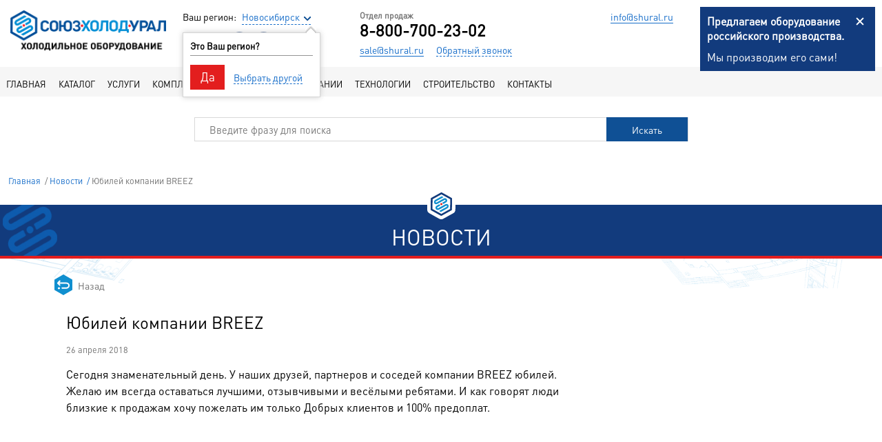

--- FILE ---
content_type: text/html; charset=utf-8
request_url: https://shural.ru/news/breez-ubiley/
body_size: 13342
content:
<!DOCTYPE html>
<html lang="">
    <head>
        <meta charset="utf-8">
        <meta name="viewport" content="width=device-width, initial-scale=1, maximum-scale=1, user-scalable=no">
        <!--Begin Open Graph-->
        <meta property="og:type" content="website">
        <meta property="og:site_name" content="СоюзХолодУрал">
        <meta property="og:title" content="Юбилей компании BREEZ  — СоюзХолодУрал">
        <meta property="og:description" content="Поздравление компании BREEZ ">
        <meta property="og:url" content="https://shural.ru/news/breez-ubiley/">
        <meta property="og:locale" content="ru_RU">
        <meta property="og:image" content="https://shural.ru/template/resources/images/logo.png">
        <meta property="og:image:width" content="968">
        <meta property="og:image:height" content="504">
        <!--End Open Graph-->
        <title data-info="Юбилей компании BREEZ  — СоюзХолодУрал">Юбилей компании BREEZ  — СоюзХолодУрал</title>
        <meta  data-info="Поздравление компании BREEZ " name="description" content="Поздравление компании BREEZ ">
        <meta name="keywords" content="холодильное оборудование, холодильная установка, торговое холодильное оборудование, промышленное холодильное оборудование, чиллер, минизавод, мини завод, минифабрика, мини фабрика">

        <link rel="apple-touch-icon" href="https://shural.ru/apple-touch-icon.png">
        <link rel="shortcut icon" href="https://shural.ru/favicon.ico" type="image/x-icon">
        <link rel="stylesheet" href="/template/__cache/0e66cf/styles/vendor.css?v=2">
        <link rel="stylesheet" href="/template/__cache/0e66cf/styles/main.css?v=2">
        <link rel="stylesheet" href="/template/__cache/0e66cf/css-front/main.css?v=2">
        <div id="resource-path" data-path="/template/__cache/0e66cf"></div>
        <!-- Place favicon.ico in the root directory -->
        <link rel="canonical" href="https://shural.ru/news/breez-ubiley/"/>

        <script type="text/javascript">!function(){var t=document.createElement("script");t.type="text/javascript",t.async=!0,t.src="https://vk.com/js/api/openapi.js?154",t.onload=function(){VK.Retargeting.Init("VK-RTRG-243450-e4X08"),VK.Retargeting.Hit()},document.head.appendChild(t)}();</script><noscript><img src="https://vk.com/rtrg?p=VK-RTRG-243450-e4X08" style="position:fixed; left:-999px;" alt=""/></noscript>
        <!-- Global site tag (gtag.js) - Google Analytics -->
        <script async src="https://www.googletagmanager.com/gtag/js?id=UA-127070564-1"></script>
        <script>
console.log('yandex metrika');
</script>
<!-- Yandex.Metrika counter -->
<script type="text/javascript" >
   (function(m,e,t,r,i,k,a){m[i]=m[i]||function(){(m[i].a=m[i].a||[]).push(arguments)};
   m[i].l=1*new Date();
   for (var j = 0; j < document.scripts.length; j++) {if (document.scripts[j].src === r) { return; }}
   k=e.createElement(t),a=e.getElementsByTagName(t)[0],k.async=1,k.src=r,a.parentNode.insertBefore(k,a)})
   (window, document, "script", "https://mc.yandex.ru/metrika/tag.js", "ym");

   ym(20579998, "init", {
        clickmap:true,
        trackLinks:true,
        accurateTrackBounce:true,
        webvisor:true
   });
</script>
<noscript><div><img src="https://mc.yandex.ru/watch/20579998" style="position:absolute; left:-9999px;" alt="" /></div></noscript>
<!-- /Yandex.Metrika counter -->
<script defer src="https://af.click.ru/af.js?id=10416"></script>
        <script>
        window.dataLayer = window.dataLayer || [];
        function gtag()

        {dataLayer.push(arguments);}

        gtag('js', new Date());

        gtag('config', 'UA-127070564-1');
        </script>
<!--        <script src="https://www.google.com/recaptcha/api.js?onload=onloadCallback&render=explicit" async defer></script>-->
    </head>
    <body>
        <div id="captchakey" data-sitekey="6LfMPO8ZAAAAAML06UxKsLM4SdMW2x0YIxPFpxZn"></div>
        <div class="snowfall">
            <canvas id="snowfall"></canvas>
        </div>

        <header class="main-header j-main-header">
            <div class="header-contents j-top">
                <div class="header-contents_left">
                    <div class="logo __big" itemscope="" itemtype="http://schema.org/Brand">
                      <a itemprop="url" href="https://shural.ru/" title="СоюзХолодУрал. Холодильное оборудование" rel="home">
                        <img itemprop="image" src="/template/__cache/0e66cf/images/logo-new.png" alt="Холодильное оборудование от СоюзХолодУрал">
                      </a>
                      <meta itemprop="name" content="ООО СоюзХолодУрал. Холодильное оборудование">
                    </div>
                    <div class="logo __small">
                      <img src="/template/__cache/0e66cf/images/svg/site-logo.svg" alt="">
                            <div class="header-contents_phone __logo">
                              <a class="header-contents_phone-number callibri_phone zphone" href="tel:8-800-700-23-02">8-800-700-23-02</a>
                              <span class="header-contents_phone-label">Отдел продаж</span>
                            </div>
                    </div>
                    <div class="header-contents_menubtn j-btn-toggle">
                      <div class="header-contents_menubtn-inner">
                        <span></span>
                        <span></span>
                        <span></span>
                      </div>
                      <div class="header-contents_menubtn-text">меню</div>
                    </div>
                    <div class="header-contents_region __mobile">
                            <span class="header-contents_region-text">Ваш регион:</span>
                            <a class="choose-region header-contents_region-city j-region-text" href="https://shural.ru/news/breez-ubiley/" data-id="2">Новосибирск</a>
                          <div class="header-contents_ques j-city-ques">
                            <div class="header-contents_triangle"></div>
                            <p>Это Ваш регион?</p>
                            <div class="header-contents_btns">
                              <button class="j-city-ok">Да</button>
                              <span class="j-open-modal-region">Выбрать другой</span>
                            </div>
                          </div>
                    </div>
                    <div class="header-contents_left-region-socials">
                      <div class="header-contents_region">
                              <span class="header-contents_region-text">Ваш регион:</span>
                              <a class="choose-region header-contents_region-city j-region-text" href="https://shural.ru/news/breez-ubiley/" data-id="2">Новосибирск</a>
                                <div class="header-contents_ques j-city-ques">
                                    <div class="header-contents_triangle"></div>
                                    <p>Это Ваш регион?</p>
                                    <div class="header-contents_btns">
                                      <button class="j-city-ok">Да</button>
                                      <span class="j-open-modal-region">Выбрать другой</span>
                                    </div>
                                </div>
                      </div>
                      <div class="b-social-icons">
                        <a class="social-icons_item _vk j-social-link" href="https://vk.com/souz_holod_ural" title="СоюзХолодУрал ВКонтакте" target="_blank" rel="nofollow"></a>
                        <a class="social-icons_item _tg j-social-link" href="tg://resolve?domain=Souzholodural_bot" title="СоюзХолодУрал в Телеграм"></a>
                        <a class="social-icons_item _yt j-social-link" href="https://www.youtube.com/channel/UC4fPX0qLw3fE9jmZau0wewA" title="СоюзХолодУрал на YouTube" target="_blank" rel="nofollow"></a>
                        <a class="social-icons_item _twitter j-social-link" href="https://twitter.com/SouzHolodUral" title="СоюзХолодУрал в Твиттер" target="_blank" rel="nofollow"></a>
                      </div>
                    </div>
                  </div>
                  <div class="header-contents_middle">
                    <div class="header-contents_phone _strong">
                            <span class="header-contents_phone-label">Отдел продаж</span>
                            <a class="header-contents_phone-number callibri_phone zphone" href="tel:8-800-700-23-02">8-800-700-23-02</a>
                            <div class="header-contents_phone-links">
                              <a class="header-contents_link _mail j-mail callibri_email" href="mailto:sale@shural.ru">sale@shural.ru</a>
                              <a class="header-contents_link _modal-open j-open-modal-form" data-remodal-target="el-modal1">Обратный звонок</a>
                            </div>
                    </div>
                    <div class="header-contents_phone">
                        <!-- номер скрыт в задаче https://tracker.yandex.ru/SHURAL-1105 -->
                        <!-- <span class="header-contents_phone-label">Отдел кадров, бухгалтерия, снабжение</span>
                        <a class="header-contents_phone-number" href="tel:+73432260526">+7 (343) 226-05-26</a> -->
                        <div class="header-contents_phone-links">
                          <a class="header-contents_link _mail j-mail" href="mailto:info@shural.ru">info@shural.ru</a>
                        </div>
                    </div>

                  </div>
                  <div class="header-contents_right">
                    <div class="header-contents_menubtn j-btn-toggle">
                      <div class="header-contents_menubtn-inner">
                        <span></span>
                        <span></span>
                        <span></span>
                      </div>
                      <div class="header-contents_menubtn-text">меню</div>
                    </div>
                    <div class="header-contents_left-region-socials">
                      <div class="header-contents_region">
                              <span class="header-contents_region-text">Ваш регион:</span>
                              <a class="choose-region header-contents_region-city j-region-text" href="https://shural.ru/news/breez-ubiley/" data-id="2">Новосибирск</a>
                            <div class="header-contents_ques j-city-ques">
                              <div class="header-contents_triangle"></div>
                              <p>Это Ваш регион?</p>
                              <div class="header-contents_btns">
                                <button class="j-city-ok">Да</button>
                                <span class="j-open-modal-region">Выбрать другой</span>
                              </div>
                            </div>
                      </div>
                      <div class="b-social-icons">
                        <a class="social-icons_item _vk j-social-link" href="https://vk.com/souz_holod_ural" title="СоюзХолодУрал ВКонтакте" target="_blank" rel="nofollow"></a>
                        <a class="social-icons_item _tg j-social-link" href="tg://resolve?domain=Souzholodural_bot" title="СоюзХолодУрал в Телеграм"></a>
                        <a class="social-icons_item _yt j-social-link" href="https://www.youtube.com/channel/UC4fPX0qLw3fE9jmZau0wewA" title="СоюзХолодУрал на YouTube" target="_blank" rel="nofollow"></a>
                        <a class="social-icons_item _twitter j-social-link" href="https://twitter.com/SouzHolodUral" title="СоюзХолодУрал в Твиттер" target="_blank" rel="nofollow"></a>
                      </div>
                    </div>
                    <img src="/template/__cache/0e66cf/images/snowgoons.svg" alt="Холод под контролем!" title="Холод под контролем!">
                  </div>
                    <div class="regions header-contents_regions j-regions">
                        <div class="header-contents_regions-head">
                            <span class="header-contents_regions-city">Выберите ваш регион </span>
                            <span class="header-contents_regions-near">(или ближайший к вам)</span>
                        </div>
                        <div class="header-contents_cities j-city-list">
                                <a class="header-contents_city j-city" href="https://shural.ru/news/breez-ubiley/" data-id="7" data-adress="г. Барнаул, ул. Победная, д.112">Барнаул</a>
                                <a class="header-contents_city j-city" href="https://shural.ru/news/breez-ubiley/" data-id="1" data-adress="г. Екатеринбург, ул. Ереванская, д. 6, оф 50-51">Екатеринбург</a>
                                <a class="header-contents_city j-city" href="https://shural.ru/news/breez-ubiley/" data-id="6" data-adress="г. Кемерово, ул. Клары Цеткин, д.120/1">Кемерово</a>
                                <a class="header-contents_city j-city" href="https://shural.ru/news/breez-ubiley/" data-id="31" data-adress="г. Москва, ул. 1-я Энтузиастов, дом 3, офис 407">Москва</a>
                                <a class="header-contents_city j-city" href="https://shural.ru/news/breez-ubiley/" data-id="4" data-adress="г. Новокузнецк, ул. Пионерский проспект, д.4">Новокузнецк</a>
                                <a class="header-contents_city j-city" href="https://shural.ru/news/breez-ubiley/" data-id="5" data-adress="Томск, переулок Войкова 4 А">Томск</a>
                                <a class="header-contents_city j-city" href="https://shural.ru/news/breez-ubiley/" data-id="30" data-adress="г. Тюмень, ул. Аккумуляторная, 3/1, офис 3">Тюмень</a>
                        </div>
                    </div>
                  <div class="header-contents_word">
                    <span>Холод под контролем!</span>
                  </div>
                <div class="b-modals">
                        <div class="remodal el-modal1" data-product="" data-remodal-id="modal-order" data-remodal-options="hashTracking: false">
                            <button data-remodal-action="close" class="remodal-close"></button>
                            <div class="form-header small-form">Заказать</div>
                            <p class="form-subheader small-subheader-top">
                                Оставьте свои контактные данные, и наш менеджер
                                свяжется с Вами в течение 1 часа.
                            </p>
                            <div class="modal-form-inner">
                                <form class="j-feed-ajax" name="j-feed-ajax" action="" method="post" id="test">
                                    <input type="hidden" name="product" value="" class="j-selected-product">
                                    <input type="text" name="name" placeholder="Фамилия Имя" class="j-user-name">
                                    <input type="tel" name="tel" placeholder="Телефон" class="j-user-phone">
                                    <textarea name="top-comment" placeholder="Комментарий"></textarea>
                                    <input type="hidden" name="minifabric-type" class="j-fabric-page">
                                    <div class="b-form-agreement">
                                        <div class="agreement-checkbox">
                                        <input type="checkbox" id="agreementCheck">
                                        <label for="agreementCheck"></label>
                                        </div>
                                        <label for="agreementCheck" class="agreement-text">Я согласен на обработку моих персональных данных.
                                        С Политикой в отношении обработки персональных данных ознакомлен и согласен.
                                        </label>
                                        <a href="#" class="u-color-link u-block">Условия</a>
                                    </div>
                                    <input type="hidden" class="j-utm-field" name="utmfield">
                                    <div class="b-btn btn-center">
                                        <button class="submit" name="type-1" type="submit">Отправить</button>
                                        <svg version="1.1" id="Sloy-1"
                                            x="0px" y="0px"
                                        width="100%" height="100%" viewBox="0 0 183.8120117 38.8907471"
                                        enable-background="new 0 0 183.8120117 38.8907471" xml:space="preserve">
                                            <g>
                                            <polygon class="btn" fill-rule="evenodd" clip-rule="evenodd" fill="#E31E1E" points="11.000061,0 11.2268677,0 33.6803589,0 150.1315918,0
                                            172.585083,0 178.1985474,9.7225342 183.8120117,19.4454346
                                            178.1985474,29.1682129 172.585083,38.8907471 150.1315918,38.8907471
                                            33.6803589,38.8907471 11.2268677,38.8907471 11.000061,38.8907471 11.000061,38.4979248 5.6134033,29.1682129 0,19.4454346
                                        5.6134033,9.7225342 11.000061,0.3928223 11.000061,0 	"/>
                                            </g>
                                        </svg>
                                    </div>
                                </form>
                            </div>
                        </div>
                        <div class="remodal el-modal1 j-modal1" data-remodal-id="el-modal1" data-remodal-options="hashTracking: false">
                            <button data-remodal-action="close" class="remodal-close"></button>
                            <div class="form-header small-form j-changing-head">Обратный звонок</div>
                            <p class="form-subheader small-subheader-top">
                                Оставьте свои контактные данные, и наш менеджер
                                свяжется с Вами в течение 1 часа.
                            </p>
                            <div class="modal-form-inner">
                                <form class="submit-form j-feed-ajax j-header-callback"  method="post">
                                    <input type="text" name="name" placeholder="Фамилия Имя" class="j-user-name">
                                    <input type="tel" name="tel" placeholder="Телефон" class="j-user-phone">
                                    <textarea name="comment" placeholder="Комментарий"></textarea>
                                    <div class="b-form-agreement">
                                      <div class="agreement-checkbox">
                                        <input type="checkbox" id="agreementCheck4">
                                        <label for="agreementCheck4"></label>
                                      </div>
                                      <label for="agreementCheck4" class="agreement-text">Я согласен на обработку моих персональных данных.
                                        С Политикой в отношении обработки персональных данных ознакомлен и согласен.
                                      </label>
                                      <a href="/template/docs-pdf/soglasie-na-obrabotky-personal-dannyh-shural.pdf" class="u-color-link u-block" target="_blank" rel="nofoloow">Условия</a>
                                    </div>
                                    <input type="hidden" name="minifabric-type" class="j-fabric-page">
                                    <input type="hidden" name="text">
                                    <input type="hidden" class="j-utm-field" name="utmfield">
                                    <div class="b-captcha j-captcha" id="callbackCaptchaWidget"></div>
                                    <div class="b-btn btn-center">
                                        <button class="submit" type="submit"  name="type-1" >Отправить</button>
                                        <svg version="1.1" x="0px" y="0px" width="100%" height="100%" viewBox="0 0 183.8120117 38.8907471" enable-background="new 0 0 183.8120117 38.8907471" xml:space="preserve" style="transform: none;">
    <g>
        <polygon class="btn" fill-rule="evenodd" clip-rule="evenodd" fill="#E31E1E" points="11.000061,0 11.2268677,0 33.6803589,0 150.1315918,0 
        172.585083,0 178.1985474,9.7225342 183.8120117,19.4454346 
        178.1985474,29.1682129 172.585083,38.8907471 150.1315918,38.8907471
        33.6803589,38.8907471 11.2268677,38.8907471 11.000061,38.8907471 11.000061,38.4979248 5.6134033,29.1682129 0,19.4454346 
            5.6134033,9.7225342 11.000061,0.3928223 11.000061,0 	"/>
    </g>
</svg>
                                    </div>
                                </form>
                            </div>
                        </div>

                        <div class="remodal el-modal1 j-modal1" data-remodal-id="creditPrograms" data-remodal-options="hashTracking: false">
                            <button data-remodal-action="close" class="remodal-close"></button>
                            <div class="form-header small-form">Заказать консультацию</div>
                            <p class="form-subheader small-subheader-top">
                                Мы проконсультируем по льготным программам кредитов и получению грантов в области сельского хозяйства
                            </p>
                            <div class="modal-form-inner">
                                <form class="submit-form j-feed-ajax j-consult-form"  method="post">
                                    <input type="text" name="name" placeholder="Фамилия Имя" class="j-user-name">
                                    <input type="tel" name="tel" placeholder="Телефон" class="j-user-phone">
                                    <div class="b-form-agreement">
                                      <div class="agreement-checkbox">
                                        <input type="checkbox" id="agreementCheck6">
                                        <label for="agreementCheck6"></label>
                                      </div>
                                      <label for="agreementCheck6" class="agreement-text">Я согласен на обработку моих персональных данных.
                                        С Политикой в отношении обработки персональных данных ознакомлен и согласен.
                                      </label>
                                      <a href="/template/docs-pdf/soglasie-na-obrabotky-personal-dannyh-shural.pdf" class="u-color-link u-block" target="_blank" rel="nofoloow">Условия</a>
                                    </div>
                                    <input type="hidden" name="minifabric-type" class="j-fabric-page">
                                    <input type="hidden" name="credit-consult" value="creditConsult">
                                    <input type="hidden" name="text">
                                    <input type="hidden" class="j-utm-field" name="utmfield">
                                    <div class="b-captcha j-captcha" id="consultCaptchaWidget"></div>
                                    <div class="b-btn btn-center">
                                        <button class="submit" type="submit"  name="type-1" >Отправить</button>
                                        <svg version="1.1" x="0px" y="0px" width="100%" height="100%" viewBox="0 0 183.8120117 38.8907471" enable-background="new 0 0 183.8120117 38.8907471" xml:space="preserve" style="transform: none;">
    <g>
        <polygon class="btn" fill-rule="evenodd" clip-rule="evenodd" fill="#E31E1E" points="11.000061,0 11.2268677,0 33.6803589,0 150.1315918,0 
        172.585083,0 178.1985474,9.7225342 183.8120117,19.4454346 
        178.1985474,29.1682129 172.585083,38.8907471 150.1315918,38.8907471
        33.6803589,38.8907471 11.2268677,38.8907471 11.000061,38.8907471 11.000061,38.4979248 5.6134033,29.1682129 0,19.4454346 
            5.6134033,9.7225342 11.000061,0.3928223 11.000061,0 	"/>
    </g>
</svg>
                                    </div>
                                </form>
                            </div>
                        </div>

                        <div class="remodal el-modal2" data-remodal-id="modal2">
                            <button data-remodal-action="close" class="remodal-close"></button>
                            <div class="modal2-heading">
                                Ваша заявка принята
                            </div>
                            <p class="form2-subheader">
                                Наш менеджер свяжется с Вами в течение 1 часа.
                            </p>
                        </div>

                        <div class="el-modal3 __tendered j-tender-modal" data-remodal-id="modal-tender" data-remodal-options="hashTracking: false">
                            <button data-remodal-action="close" class="remodal-close"></button>
                            <div class="form-header small-form __no-mt">Пригласить в тендер</div>
                            <p class="form-subheader small-subheader-top __min">
                                Если Вы заинтересованы в том, чтобы мы рассчитали для Вас стоимость оборудования или поучаствовали в тендере, пожалуйста, заполните и отправьте эту форму!
                            </p>
                            <div class="tender-modal-form-inner">
                                <form enctype="multipart/form-data" class="j-tender-form" method="post">
                                    <input type="hidden" name="tender" value="tender">
                                    <input class="j-user-name" type="text" name="name" placeholder="Фамилия Имя">
                                    <input class="j-user-phone" type="tel" name="tel" placeholder="Телефон">
                                    <textarea class="__min-size j-user-comment" name="tendermsg" placeholder="Комментарий и/или ссылка на электронные торги"></textarea>
                                    <div class="form-right __tender-part">
                                        <input type="text" name="objecttype" placeholder="Тип объекта (магазин, кафе, склад...)" maxlength="255">
                                        <!-- <span class="file-desc">Планировка объекта</span> -->
                                        <input type="file" placeholder="Прикрепить файл" name="user-file-img" class="j-file-check" data-formats="pdf,dwg">
                                        <span class="file-desc2">
                                            Приложить планировку объекта в формате pdf или dwg
                                        </span>
                                        <input type="file" placeholder="Прикрепить файл" name="user-file-text" class="file-upload j-file-check" data-formats="doc,docx,xls,xlsx,pdf">
                                        <span class="file-desc2">
                                            Подгрузить файл с перечнем необходимого
                                            оборудования/оборудования для взятия на сервис
                                            (форматы doc, docx, xls, xlsx, pdf)
                                        </span>
                                        <div class="b-form-agreement">
                                            <div class="agreement-checkbox">
                                              <input type="checkbox" id="agreementCheck3">
                                              <label for="agreementCheck3"></label>
                                            </div>
                                            <label for="agreementCheck3" class="agreement-text">
                                                Я согласен на обработку моих персональных данных.
                                                С Политикой в отношении обработки персональных данных
                                                ознакомлен и согласен.
                                            </label>
                                            <a href="/template/docs-pdf/soglasie-na-obrabotky-personal-dannyh-shural.pdf" class="u-color-link u-block" target="_blank" rel="nofoloow">Условия</a>
                                        </div>
                                        <input type="hidden" name="minifabric-type" class="j-fabric-page">
                                        <input type="hidden" name="text">
                                        <input type="hidden" name="from" value="">
                                        <input type="hidden" name="url" value="">
                                        <div class="b-captcha j-captcha" id="tenderCaptchaWidget"></div>
                                    </div>
                                    <input type="hidden" class="j-utm-field" name="utmfield">
                                    <div class="b-btn btn-center">
                                        <button class="submit" name="type-1" type="submit">Отправить</button>
                                        <svg version="1.1" id="Sloy-1"
                                         x="0px" y="0px"
                                      width="100%" height="100%" viewBox="0 0 183.8120117 38.8907471"
                                      enable-background="new 0 0 183.8120117 38.8907471" xml:space="preserve">
                                            <g>
                                          <polygon class="btn" fill-rule="evenodd" clip-rule="evenodd" fill="#E31E1E" points="11.000061,0 11.2268677,0 33.6803589,0 150.1315918,0
                                          172.585083,0 178.1985474,9.7225342 183.8120117,19.4454346
                                          178.1985474,29.1682129 172.585083,38.8907471 150.1315918,38.8907471
                                          33.6803589,38.8907471 11.2268677,38.8907471 11.000061,38.8907471 11.000061,38.4979248 5.6134033,29.1682129 0,19.4454346
                                        5.6134033,9.7225342 11.000061,0.3928223 11.000061,0 	"/>
                                            </g>
                                        </svg>
                                    </div>

                                </form>
                            </div>
                        </div>
                        <div class="remodal el-modal2 j-tender-success" data-remodal-id="modal4" data-remodal-options="hashTracking: false">
                            <button data-remodal-action="close" class="remodal-close"></button>
                            <div class="modal2-heading">
                                Ваша заявка принята
                            </div>
                            <p class="form2-subheader">
                                Наш менеджер свяжется с Вами в течение 1 часа.
                            </p>
                        </div>
                        <div class="remodal el-modal3 j-modal-search-error" data-remodal-id="modal5" data-remodal-options="hashTracking: false">
                            <button data-remodal-action="close" class="remodal-close"></button>
                            <p style="font-size:22px;font-weight: 600;">По вашему запросу ничего не найдено</p>
                            <p>Возможно наши менеджеры смогут Вам помочь.</p>
                            <p class="_little">Вы можете связаться с ними:</p>
                            <p class="_little">по телефону:
                                <span class="_red callibri_phone zphone">8-800-700-23-02</span>
                            </p>
                            <p class="_little">
                                или написать на почту: sales@shural.ru
                            </p>
                        </div>

                        <div class="el-modal1 j-new-order-modal" data-remodal-id="new-order-modal" data-remodal-options="hashTracking: false">
                            <button class="remodal-close" data-remodal-action="close"></button>
                            <div class="form-header small-form j-changing-head">Оформить заказ</div>
                            <p class="form-subheader small-subheader-top">Оставьте свои контактные данные, и наш менеджер свяжется с Вами в течение 1 часа.</p>
                            <div class="modal-form-inner">
                                <form class="submit-form j-new-order-form" method="post">
                                    <input class="j-user-name" type="text" name="name" placeholder="Фамилия Имя">
                                    <input class="j-user-phone j-sending-phone" type="tel" name="tel" placeholder="Телефон">
                                    <textarea name="comment" placeholder="Комментарий"></textarea>
                                    <div class="b-form-agreement">
                                        <div class="agreement-checkbox">
                                            <input id="agreementCheckCardModal" type="checkbox">
                                            <label for="agreementCheckCardModal"></label>
                                        </div>
                                        <label class="agreement-text" for="agreementCheckCardModal">
                                            Я согласен на обработку моих персональных данных. С Политикой в
                                            отношении обработки персональных данных ознакомлен и согласен.
                                        </label>
                                        <a class="u-color-link u-block" href="/docs-pdf/soglasie-na-obrabotky-personal-dannyh-shural.pdf" target="_blank" rel="nofoloow">Условия</a>
                                    </div>
                                    <input class="j-card-slider-field" type="hidden" name="card-slider-choose" value="">
                                    <input type="hidden" name="text">
                                    <input type="hidden" class="j-utm-field" name="utmfield">
                                    <div class="b-captcha j-captcha" id="newOrderCaptchaWidget"></div>
                                    <div class="b-btn btn-center">
                                        <button class="submit" name="type-1" type="submit" data-callibri_parse_form="form">Отправить</button>
                                        <svg version="1.1" x="0px" y="0px" width="100%" height="100%" viewBox="0 0 183.8120117 38.8907471" enable-background="new 0 0 183.8120117 38.8907471" xml:space="preserve" style="transform: none;">
                                            <g>
                                                <polygon class="btn" fill-rule="evenodd" clip-rule="evenodd" fill="#E31E1E" points="11.000061,0 11.2268677,0 33.6803589,0 150.1315918,0 172.585083,0 178.1985474,9.7225342 183.8120117,19.4454346 178.1985474,29.1682129 172.585083,38.8907471 150.1315918,38.8907471 33.6803589,38.8907471 11.2268677,38.8907471 11.000061,38.8907471 11.000061,38.4979248 5.6134033,29.1682129 0,19.4454346 5.6134033,9.7225342 11.000061,0.3928223 11.000061,0"></polygon>
                                            </g>
                                        </svg>
                                    </div>
                                </form>
                            </div>
                        </div>
                        <!-- calculator modals -->

                        <div class="el-modal3 j-calculator-modal" data-remodal-id="modal-calculator" data-remodal-options="hashTracking: false">
                            <button data-remodal-action="close" class="remodal-close"></button>
                            <div class="form-header small-form __no-mt">Отправить заявку</div>
                            <p class="j-temp-count">
                                Ориентировочная стоимость:
                                <strong class="el-result-summ j-result-summ"></strong>
                                <span class="j-currency"> </span>
                            </p>
                            <p class="form-subheader small-subheader-top __min">
                                Оставьте нам свой телефон, мы скорректируем цену и свяжемся с вами:
                            </p>

                            <div class="tender-modal-form-inner">
                                <form class="j-calculator-form" action="" method="post">
                                    <input class="j-user-name" type="text" name="name" placeholder="Фамилия Имя">
                                    <input class="j-user-phone" type="tel" name="tel" placeholder="Телефон">
                                    <div class="form-right __tender-part">

                                        <div class="b-form-agreement">
                                            <div class="agreement-checkbox">
                                              <input type="checkbox" id="agreementCheckCalc">
                                              <label for="agreementCheckCalc"></label>
                                            </div>
                                            <label for="agreementCheckCalc" class="agreement-text">
                                                Я согласен на обработку моих персональных данных.
                                                С Политикой в отношении обработки персональных данных
                                                ознакомлен и согласен.
                                            </label>
                                            <a href="/template/docs-pdf/soglasie-na-obrabotky-personal-dannyh-shural.pdf" class="u-color-link u-block" target="_blank" rel="nofoloow">Условия</a>
                                        </div>
                                        <input type="hidden" name="name" class="j-calculator-name" value="">
                                        <input type="hidden" name="razdel-name" class="j-razdel">
                                        <input type="hidden" name="razdel-options" class="j-razdel-options" value="">
                                        <input type="hidden" name="razdel-complex-options" class="j-complex-result-options">
                                        <input type="hidden" name="need-cxm" class="j-need-cxm">
                                        <input type="hidden" name="need-materials" class="j-need-materials">
                                        <input type="hidden" name="need-jobs" class="j-need-jobs">
                                        <input type="hidden" name="razdel-price-total" class="j-result-summ-total">
                                        <input type="hidden" name="currency" class="j-currency">
                                        <input type="hidden" class="j-utm-field" name="utmfield">
                                    </div>
                                    <div class="b-captcha j-captcha" id="calculatorCaptchaWidget"></div>
                                    <div class="b-btn btn-center">
                                        <button class="submit" name="type-1" type="submit">Отправить</button>
                                        <svg version="1.1" x="0px" y="0px" width="100%" height="100%" viewBox="0 0 183.8120117 38.8907471"
                                            enable-background="new 0 0 183.8120117 38.8907471" xml:space="preserve">
                                            <g>
                                            <polygon class="btn" fill-rule="evenodd" clip-rule="evenodd" fill="#E31E1E" points="11.000061,0 11.2268677,0 33.6803589,0 150.1315918,0
                                            172.585083,0 178.1985474,9.7225342 183.8120117,19.4454346
                                            178.1985474,29.1682129 172.585083,38.8907471 150.1315918,38.8907471
                                            33.6803589,38.8907471 11.2268677,38.8907471 11.000061,38.8907471 11.000061,38.4979248 5.6134033,29.1682129 0,19.4454346
                                            5.6134033,9.7225342 11.000061,0.3928223 11.000061,0"/>
                                            </g>
                                        </svg>
                                    </div>

                                </form>
                            </div>
                        </div>

                        <!-- calculator modals end -->
                    </div>
            </div>

            <nav class="header-nav j-fixed">

            <div class="clearfix"></div>

                <ul class="menu">
                    <li class="top-nav
                    "><a class="top-a" href="/">Главная</a>
                    <ul class="sub-menu">
                    </ul>
                    </li>
                    <li class="top-nav
                    sub-nav"><a class="top-a" href="/katalog-kholodilnogo-oborudovaniya/">Каталог</a>
                    <ul class="sub-menu">
                        <li><a class="sub-a" href="/complex_equipment/proektirovanie-chillerov/">Промышленные чиллеры «СХУ»</a></li>
                        <li><a class="sub-a" href="/complex_equipment/holodilnye-agregaty/">Холодильные агрегаты, централи и ккб</a></li>
                        <li><a class="sub-a" href="/complex_equipment/holodilnye-sklady/">Холодильные камеры</a></li>
                        <li><a class="sub-a" href="/complex_equipment/bonets/">Бонеты</a></li>
                        <li><a class="sub-a" href="/complex_equipment/kupit-ldogeneratory/">Льдогенераторы</a></li>
                        <li><a class="sub-a" href="/complex_equipment/morozilnye-lari/">Морозильные лари</a></li>
                        <li><a class="sub-a" href="/complex_equipment/holodilnye-virtini/">Холодильные витрины</a></li>
                        <li><a class="sub-a" href="/complex_equipment/holod-shkafy/">Холодильные шкафы</a></li>
                    </ul>
                    </li>
                    <li class="top-nav
                    sub-nav"><a class="top-a" href="/installation_of_equipment/">Услуги</a>
                    <ul class="sub-menu">
                        <li><a class="sub-a" href="/calculator_installation_of_equipment/">Калькулятор стоимости монтажа оборудования</a></li>
                        <li><a class="sub-a" href="/calculator_remonta_chillera/">Калькулятор ремонта чиллера</a></li>
                        <li><a class="sub-a" href="https://shural.ru/service_maintenance/remont-promyshlennogo-holodilnogo-oborudovaniya/">Ремонт промышленного холодильного оборудования</a></li>
                        <li><a class="sub-a" href="/service_maintenance/ventiljacii-kondicionirovanija/">Проектирование, производство и монтаж систем вентиляции и кондиционирования</a></li>
                        <li><a class="sub-a" href="/installation_of_equipment/projektirovanie-i-podbor-oborudovaniya/">Проектирование, изготовление и подбор холодильного оборудования</a></li>
                        <li><a class="sub-a" href="/service_maintenance/remont-holod-ustanovok/">Ремонт холодильных установок и оборудования</a></li>
                        <li><a class="sub-a" href="/service_maintenance/remont-chillery/">Ремонт чиллеров</a></li>
                        <li><a class="sub-a" href="/service_maintenance/obsluzhivanie-holod-oborudovania/">Обслуживание холодильного оборудования и установок</a></li>
                        <li><a class="sub-a" href="/service_maintenance/obsluzhivanie-chillery/">Обслуживание чиллеров</a></li>
                        <li><a class="sub-a" href="/service_maintenance/tehnologicheskoe-oborudovanie/">Обслуживание технологического оборудования</a></li>
                        <li><a class="sub-a" href="/installation_of_equipment/audit-obyektov/">Аудит объектов оборудования и системы холодоснабжения</a></li>
                        <li><a class="sub-a" href="/calculator">Калькулятор стоимости монтажа, сервисного обслуживания и ремонта</a></li>
                        <li><a class="sub-a" href="https://shural.ru/service_maintenance/obsluzhivanie-remont-ventilyacii/">Обслуживание и ремонт систем вентиляции</a></li>
                    </ul>
                    </li>
                    <li class="top-nav
                    sub-nav"><a class="top-a" href="/complex_equipment/">Комплексное оснащение</a>
                    <ul class="sub-menu">
                        <li><a class="sub-a" href="/calculator_complex_equipment/">Калькулятор стоимости комплексной поставки</a></li>
                        <li><a class="sub-a" href="/complex_equipment/holodilnye-sklady/">Холодильные склады и камеры</a></li>
                        <li><a class="sub-a" href="/complex_equipment/sistemy-ohlazhdenia/">Промышленное холодильное оборудование</a></li>
                        <li><a class="sub-a" href="/complex_equipment/shop/">Торговое холодильное оборудование</a></li>
                        <li><a class="sub-a" href="/complex_equipment/pticefabriki/">Оборудование для птицефермы</a></li>
                        <li><a class="sub-a" href="/complex_equipment/proizvodstvo-polufabrikatov/">Оборудование для производства полуфабрикатов</a></li>
                        <li><a class="sub-a" href="/complex_equipment/ledovie-areni/">Холодильное оборудование для ледовой арены и катков</a></li>
                        <li><a class="sub-a" href="/complex_equipment/hladocombinati/">Оборудование для хладокомбинатов</a></li>
                        <li><a class="sub-a" href="/complex_equipment/raspredelitelnie-centri/">Оснащение распределительных центров</a></li>
                        <li><a class="sub-a" href="/complex_equipment/vino-pivovarni/">Оборудование для производства алкоголя</a></li>
                        <li><a class="sub-a" href="/complex_equipment/hlebopekarni/">Оборудование для хлебопекарной промышленности</a></li>
                        <li><a class="sub-a" href="/complex_equipment/pererabotka-ryby-ovoshhej-gribov-jagod/">Оборудование для заморозки овощей, грибов, ягод, рыбы</a></li>
                        <li><a class="sub-a" href="/complex_equipment/kafe-restorany-kuhni/">Технологическое и холодильное оборудование для кафе и ресторанов</a></li>
                        <li><a class="sub-a" href="/complex_equipment/fabriki-morojenogo/">Холодильное оборудование для фабрики мороженого</a></li>
                        <li><a class="sub-a" href="/complex_equipment/conditer-proizvodstvo/">Холодильное оборудование для кондитерских производств</a></li>
                        <li><a class="sub-a" href="/complex_equipment/moloko/">Оборудование для молокозаводов и молочных хозяйств</a></li>
                        <li><a class="sub-a" href="/complex_equipment/pererabotka-hranenie-miasa/">Оборудование для переработки и хранения мяса</a></li>
                        <li><a class="sub-a" href="/complex_equipment/kak-vibrat-oborudovanie-dly-biznesa/">Как выбрать оборудование для успешного бизнеса?</a></li>
                        <li><a class="sub-a" href="/complex_equipment/chillery-dlya-cod-servernyh-majninga/">Чиллеры для ЦОД, серверных, майнинга</a></li>
                        <li><a class="sub-a" href="/complex_equipment/promyshlennye-holodilnye-ustanovki/">Промышленные холодильные установки</a></li>
                        <li><a class="sub-a" href="/complex_equipment/chiller-v-prom-proizvodstve/">Чиллер для охлаждения в промышленном производстве</a></li>
                        <li><a class="sub-a" href="/complex_equipment/chillery-dlya-pishevoy-promyshlennosti/">Чиллеры для пищевой промышленности</a></li>
                        <li><a class="sub-a" href="/complex_equipment/chiller-dlya-medicinskih-proizvodstv/">Чиллер для медицинских производств</a></li>
                        <li><a class="sub-a" href="/minifabrics/">Мини фабрики</a></li>
                        <li><a class="sub-a" href="/minifabrics/fabric-milk/">Мини фабрика по производству молочных продуктов</a></li>
                        <li><a class="sub-a" href="/minifabrics/fabric-meat/">Мини фабрика по производству мясных продуктов</a></li>
                        <li><a class="sub-a" href="/minifabrics/fabric-fish/">Мини фабрика по переработке рыбы</a></li>
                        <li><a class="sub-a" href="/minifabrics/fabric-pekar/">Мини фабрика по производству хлебопекарной продукции</a></li>
                        <li><a class="sub-a" href="/minifabrics/fabric-meat/">Мини фабрика по производству макаронных изделий (пасты)</a></li>
                        <li><a class="sub-a" href="/minifabrics/fabric-kombikorm/">Мини фабрика по производству комбикорма</a></li>
                        <li><a class="sub-a" href="/minifabrics/fabric-meat-delicatess/">Мини фабрика по производству мясных деликатесов</a></li>
                        <li><a class="sub-a" href="/minifabrics/fabric-meat-delicatess/">Мини фабрика по производству варенья, джемов, сиропов</a></li>
                        <li><a class="sub-a" href="/minifabrics/fabric-cheese/">Мини фабрика по производству сыров</a></li>
                        <li><a class="sub-a" href="/zaboinye-cexa/">Забойные цеха</a></li>
                        <li><a class="sub-a" href="/complex_equipment/chillery-v-sistemah-kondicionirovaniya-zdaniy/">Чиллеры для фанкойл-систем</a></li>
                    </ul>
                    </li>
                    <li class="top-nav
                    sub-nav"><a class="top-a" href="/about-company/">О компании</a>
                    <ul class="sub-menu">
                        <li><a class="sub-a" href="/videos/">Видео</a></li>
                        <li><a class="sub-a" href="/documents/">Документация</a></li>
                        <li><a class="sub-a" href="/team/">Команда</a></li>
                        <li><a class="sub-a" href="/contact/">Контакты</a></li>
                        <li><a class="sub-a" href="/news/">Новости</a></li>
                        <li><a class="sub-a" href="/reviews/">Отзывы</a></li>
                        <li><a class="sub-a" href="/postavschikam/">Поставщикам</a></li>
                        <li><a class="sub-a" href="/about-company/garantiya-i-oplata/">Гарантия и оплата</a></li>
                        <li><a class="sub-a" href="https://shural.ru/installation_of_equipment/etapy-raboty-s-kliyentami/">Этапы работы с клиентами</a></li>
                    </ul>
                    </li>
                    <li class="top-nav
                    sub-nav"><a class="top-a" href="/technology/">Технологии</a>
                    <ul class="sub-menu">
                        <li><a class="sub-a" href="/technology/sistem-monitoringa/">Системы мониторинга</a></li>
                        <li><a class="sub-a" href="/technology/system_adiabatics/">Система адиабатического охлаждения</a></li>
                        <li><a class="sub-a" href="/technology/system_vozdushno-kapelnogo-ohlazhediya/">Система воздушно-капельного охлаждения</a></li>
                    </ul>
                    </li>
                    <li class="top-nav
                    sub-nav"><a class="top-a" href="/construction/">Строительство</a>
                    <ul class="sub-menu">
                        <li><a class="sub-a" href="/stroitelstvo/stroitelnye-uslugi/">Строительные услуги</a></li>
                    </ul>
                    </li>
                    <li class="top-nav
                    "><a class="top-a" href="/contact/">Контакты</a>
                    <ul class="sub-menu">
                    </ul>
                    </li>
                  <div class="header-nav_links __menu">
                    <div class="header-contents_phone _strong">
                          <span class="header-contents_phone-label">Отдел продаж</span>
                          <a class="header-contents_phone-number callibri_phone zphone" href="tel:8-800-700-23-02">8-800-700-23-02</a>
                          <div class="header-contents_phone-links">
                            <a class="header-contents_link _mail j-mail callibri_email" href="mailto:sale7@shural.ru">sale7@shural.ru</a>
                            <a class="header-contents_link _modal-open j-open-modal-form" data-remodal-target="el-modal1">Обратный звонок</a>
                          </div>
                    </div>
                    <div class="header-contents_phone">
                      <!-- номер скрыт в задаче https://tracker.yandex.ru/SHURAL-1105 -->
                      <!-- <span class="header-contents_phone-label">Отдел кадров, бухгалтерия, снабжение</span>
                      <a class="header-contents_phone-number callibri_phone" href="tel:+73433637195">+7 (343) 363-71-95</a> -->
                      <div class="header-contents_phone-links">
                        <a class="header-contents_link _mail j-mail callibri_email" href="mailto:info@shural.ru">info@shural.ru</a>
                      </div>
                    </div>
                    <div class="b-social-icons __menu">
                      <a class="social-icons_item _vk j-social-link" href="https://vk.com/souz_holod_ural" title="СоюзХолодУрал ВКонтакте" target="_blank" rel="nofollow"></a>
                      <a class="social-icons_item _tg j-social-link" href="tg://resolve?domain=Souzholodural_bot" title="СоюзХолодУрал в Телеграм"></a>
                      <a class="social-icons_item _yt j-social-link" href="https://www.youtube.com/channel/UC4fPX0qLw3fE9jmZau0wewA" title="СоюзХолодУрал на YouTube" target="_blank" rel="nofollow"></a>
                      <a class="social-icons_item _twitter j-social-link" href="https://twitter.com/SouzHolodUral" title="СоюзХолодУрал в Твиттер" target="_blank" rel="nofollow"></a>
                    </div>
                  </div>
                </ul>
            <div class="clearfix"></div>

            </nav>

        </header>
        <div class="b-site-search j-site-search">
            <form action="/search/" method="GET" class="j-site-search-form">
              <div class="el-site-search-inner j-site-search-inner">
                  <input type="text" class="j-site-search-field" name="search" placeholder="Введите фразу для поиска" value="">
                  <div class="el-site-search-info">
                      <div class="el-site-search-result-wrap">
                          <div class="el-site-search-result _hidden j-site-search-result">
                              <span class="j-site-search-result-num"></span>&nbsp;результатов
                          </div>
                      </div>
                      <button type="submit" class="el-site-search-btn j-site-search-btn">
                          Искать
                      </button>
                  </div>

              </div>
              <div class="el-site-search-result _adaptive _hidden j-site-search-result">
                  <span class="j-site-search-result-num" id="result"></span>&nbsp;результатов
              </div>
            </form>
        </div>

<div class="module">
        <div class="j-hide-search-field"></div>
    <section>
        <div class="b-navigation">
            <div class="el-navigation-inner" itemscope="" itemtype="http://schema.org/BreadcrumbList" id="breadcrumbs">
                <span itemscope="" itemprop="itemListElement" itemtype="http://schema.org/ListItem">
                    <a itemprop="item" title="Главная" href="/" class="main-link">
                        <span itemprop="name">Главная</span>
                        <meta itemprop="position" content="1">
                    </a>
                </span>
                <span itemscope="" itemprop="itemListElement" itemtype="http://schema.org/ListItem">
                    <a itemprop="item" title="Новости" href="/news/" class="secondary-link">
                        <span itemprop="name">Новости</span>
                        <meta itemprop="position" content="2">
                    </a>
                </span>
                <span itemscope="" itemprop="itemListElement" itemtype="http://schema.org/ListItem">
                    <a itemprop="item" title="Юбилей компании BREEZ " href="#" class="secondary-link">
                        <span itemprop="name">Юбилей компании BREEZ </span>
                        <meta itemprop="position" content="3">
                    </a>
                </span>
                <!-- <a href="/" class="main-link">Главная</a>
                     <a href="/news/" class="main-link" >Новости</a>
                     <span class="secondary-link final-link">Юбилей компании BREEZ </span> -->
            </div>
        </div>
       <div class="u-multi-bg">
        <section>
                <div class="b-section-header">
                    <div class="el-header-inner">
                        <div class="inner-logo"></div>
                        <h1 class="inner-text">Новости</h1>
                    </div>
                </div>
                <div class="b-article">
                    <div class="el-article-item-wrap">

                        <div class="el-top-links-wrap">
                            <div class="back-link2">
                                <a href="/news/">Назад</a>
                            </div>

                        </div>
                        <div class="el-article-item">
                            <div class="article-item-content">
                                <article>
                                    <div class="article-item-heading">
                                        Юбилей компании BREEZ 
                                    </div>
                                    <div class="news-date article-item-date">
                                        26 апреля 2018
                                    </div>
                                    <div class="user_text">
                                        <p>Сегодня знаменательный день. У наших друзей, партнеров и соседей компании BREEZ юбилей. Желаю им всегда оставаться лучшими, отзывчивыми и весёлыми ребятами. И как говорят люди близкие к продажам хочу пожелать им только Добрых клиентов и 100% предоплат.</p>
<div class="u-frame-video _maxw740" style="margin-bottom: 30px;">
<div class="frame-video-inner"><iframe width="560" height="315" src="https://www.youtube.com/embed/H-zOXWKoBuY" frameborder="0" allowfullscreen="allowfullscreen"></iframe></div>
</div>
                                     </div>
                                     <div style="margin-bottom: 50px;">
                                        <a href="/videos/" class="article-text-link _arrow-deco">Смотреть еще видео</a>
                                     </div>
                                        <!--<div class="article-item-pic" style="background-image: url(https://shural.ru/data/images/news/upload/33/33.jpg);"></div>-->
                                        <!--<img src="https://shural.ru/data/images/news/upload/33/33.jpg" alt="Юбилей компании BREEZ " style="max-width:100%;height:auto;">-->

                                </article>
                                <div class="el-notice2">
                                   
                                </div>
                            </div>



                        </div>
                    </div>
                </div>
            </section>
       </div>


</div>
        <div class="b-connect-big">
            <div class="el-connect-inner">
                <div id="scroll-form" name="scroll-form" class="form-header big-form-text">Заявка на расчет</div>
                <p class="form-subheader big-subheader">
                    Оставьте свои контактные данные, и наш менеджер
                    свяжется с Вами в течение 1 часа.
                </p>
                <div class="big-form-wrap">
                    <div class="big-form-inner">
                        <form enctype="multipart/form-data" action="/feedback/" method="post" class="big-form j-order-calc j-zakaz-default">
                            <div class="form-container">
                                <div class="form-left">
                                    <input type="text" name="name" placeholder="Фамилия Имя" class="j-user-name">
                                    <input type="tel" name="tel" class="j-user-phone" placeholder="Телефон">
                                    <input type="email" name="email" placeholder="E-mail">
                                    <textarea name="comment" placeholder="Комментарий"></textarea>
                                </div>
                                <div class="form-right">
                                    <input type="text" name="objecttype" placeholder="Тип объекта">
                                    <span class="file-desc">Планировка объекта</span>
                                    <input type="file" placeholder="Прикрепить файл" name="user-file-img" class="file-upload j-file-check" data-formats="pdf,dwg">
                                    <span class="file-desc2">
                                        Приложить планировку объекта в формате pdf или dwg
                                    </span>
                                    <span class="file-desc">Перечень оборудования</span>
                                    <input type="file" placeholder="Прикрепить файл" name="user-file-text" class="file-upload j-file-check" data-formats="doc,docx,xls,xlsx,pdf">
                                    <span class="file-desc2">
                                        Подгрузить файл с перечнем необходимого
                                        оборудования/оборудования для взятия на сервис
                                        (форматы doc, docx, xls, xlsx, pdf)
                                    </span>
                                    <input type="hidden" name="text">
                                    <input type="hidden" name="from">
                                    <input type="hidden" name="url">
                                    <div class="b-form-agreement _full-width">
                                        <div class="agreement-checkbox">
                                          <input type="checkbox" id="agreementCheck2">
                                          <label for="agreementCheck2"></label>
                                        </div>
                                        <label for="agreementCheck2" class="agreement-text">
                                            Я согласен на обработку моих персональных данных.<br/>
                                            С Политикой в отношении обработки персональных данных <br/>
                                            ознакомлен и согласен.
                                        </label>
                                        <a href="/template/docs-pdf/soglasie-na-obrabotky-personal-dannyh-shural.pdf" class="u-color-link u-block" target="_blank" rel="nofoloow">Условия</a>
                                    </div>
                                    <div class="b-captcha __zero-margin j-captcha" id="orderCaptchaWidget"></div>
                                </div>
                            </div>
                            <div class="b-btn btn-center">
                                <button class="submit" name="type-1" type="submit">Отправить</button>
                                        <svg version="1.1" x="0px" y="0px" width="100%" height="100%" viewBox="0 0 183.8120117 38.8907471" enable-background="new 0 0 183.8120117 38.8907471" xml:space="preserve" style="transform: none;">
    <g>
        <polygon class="btn" fill-rule="evenodd" clip-rule="evenodd" fill="#E31E1E" points="11.000061,0 11.2268677,0 33.6803589,0 150.1315918,0 
        172.585083,0 178.1985474,9.7225342 183.8120117,19.4454346 
        178.1985474,29.1682129 172.585083,38.8907471 150.1315918,38.8907471
        33.6803589,38.8907471 11.2268677,38.8907471 11.000061,38.8907471 11.000061,38.4979248 5.6134033,29.1682129 0,19.4454346 
            5.6134033,9.7225342 11.000061,0.3928223 11.000061,0 	"/>
    </g>
</svg>
                                    </div>
                        </form>
                    </div>
                </div>

            </div>
        </div>


<div class="b-choose-your-city j-regions j-modal-region">
         <div class="el-city-choose-close j-city-choose-close"></div>
            <p class="el-city-choose-ques">
                С каким регионом Вам было бы удобнее общаться?
            </p>
         <div class="el-city-choose-desc">
                Выберите интересующий регион из списка
         </div>
         <div class="el-city-choose-cities j-city-list">
                 <a class="city j-city" href="https://shural.ru/news/breez-ubiley/" data-id="7" data-adress="г. Барнаул, ул. Победная, д.112" >Барнаул</a>
                 <a class="city j-city" href="https://shural.ru/news/breez-ubiley/" data-id="1" data-adress="г. Екатеринбург, ул. Ереванская, д. 6, оф 50-51" >Екатеринбург</a>
                 <a class="city j-city" href="https://shural.ru/news/breez-ubiley/" data-id="6" data-adress="г. Кемерово, ул. Клары Цеткин, д.120/1" >Кемерово</a>
                 <a class="city j-city" href="https://shural.ru/news/breez-ubiley/" data-id="31" data-adress="г. Москва, ул. 1-я Энтузиастов, дом 3, офис 407" >Москва</a>
                 <a class="city j-city" href="https://shural.ru/news/breez-ubiley/" data-id="4" data-adress="г. Новокузнецк, ул. Пионерский проспект, д.4" >Новокузнецк</a>
                 <a class="city j-city" href="https://shural.ru/news/breez-ubiley/" data-id="5" data-adress="Томск, переулок Войкова 4 А" >Томск</a>
                 <a class="city j-city" href="https://shural.ru/news/breez-ubiley/" data-id="30" data-adress="г. Тюмень, ул. Аккумуляторная, 3/1, офис 3" >Тюмень</a>
         </div>
</div>

<footer class="footer">
    <div class="footer-line"></div>
    <div class="footer-wrap">
        <div class="clearfix"></div>
        <nav class="footer-nav">
            <ul class="footer-menu">
                    <li class="bottom-nav">
                        <a href="/" class="bottom-a">Главная</a>
                    </li>
                    <li class="bottom-nav">
                        <a href="/katalog-kholodilnogo-oborudovaniya/" class="bottom-a">Каталог</a>
                    </li>
                    <li class="bottom-nav">
                        <a href="/installation_of_equipment/" class="bottom-a">Услуги</a>
                    </li>
                    <li class="bottom-nav">
                        <a href="/complex_equipment/" class="bottom-a">Комплексное оснащение</a>
                    </li>
                    <li class="bottom-nav">
                        <a href="/about-company/" class="bottom-a">О компании</a>
                    </li>
                    <li class="bottom-nav">
                        <a href="/technology/" class="bottom-a">Технологии</a>
                    </li>
                    <li class="bottom-nav">
                        <a href="/construction/" class="bottom-a">Строительство</a>
                    </li>
                    <li class="bottom-nav">
                        <a href="/contact/" class="bottom-a">Контакты</a>
                    </li>
            </ul>
        </nav>
        <div class="footer-bottom-part">
            <div class="footer-bottom-part_adress">
                        <div class="footer-adress-text" itemscope itemtype="http://schema.org/Organization">
                            <meta itemprop="name" content="СоюзХолодУрал">
                            <div itemprop="address" itemscope itemtype="http://schema.org/PostalAddress">
                                <div class='hidden-title-address j-item-title' itemprop="addressLocality">Новосибирск</div>
                                <span class="adress-city j-adress" itemprop="streetAddress">630001, г. Новосибирск, ул. Ногина 10/1</span><br>
                            </div>
                            <span class="j-city-phone callibri_phone zphone" itemprop="telephone">8-800-700-23-02</span>
                            <span itemprop="email" class="footer-adress-link">
                                <a class="callibri_email" href="mailto:sale@shural.ru">sale@shural.ru</a>
                            </span>
                        </div>

                        <div class="footer-adress-text j-contact-item" itemscope itemtype="http://schema.org/Organization">
                            <meta itemprop="name" content="СоюзХолодУрал">
                            <div itemprop="address" itemscope itemtype="http://schema.org/PostalAddress">
                                <div class='hidden-title-address j-item-title' itemprop="addressLocality">Барнаул</div>
                                <span class="adress-city" itemprop="streetAddress">г. Барнаул, ул. Победная, д.112</span><br>
                            </div>
                            <span class="j-city-phone callibri_phone zphone" itemprop="telephone">8-800-700-23-02</span>
                            <!-- span itemprop="email"><a href="mailto:sale@shural.ru">sale@shural.ru</a></span -->
                            <meta itemprop="email" content="sale@shural.ru">
                        </div>
                        <div class="footer-adress-text j-contact-item" itemscope itemtype="http://schema.org/Organization">
                            <meta itemprop="name" content="СоюзХолодУрал">
                            <div itemprop="address" itemscope itemtype="http://schema.org/PostalAddress">
                                <div class='hidden-title-address j-item-title' itemprop="addressLocality">Екатеринбург</div>
                                <span class="adress-city" itemprop="streetAddress">г. Екатеринбург, ул. Ереванская, д. 6, оф 50-51</span><br>
                            </div>
                            <span class="j-city-phone callibri_phone zphone" itemprop="telephone">8-800-700-23-02</span>
                            <!-- span itemprop="email"><a href="mailto:sale@shural.ru">sale@shural.ru</a></span -->
                            <meta itemprop="email" content="sale@shural.ru">
                        </div>
                        <div class="footer-adress-text j-contact-item" itemscope itemtype="http://schema.org/Organization">
                            <meta itemprop="name" content="СоюзХолодУрал">
                            <div itemprop="address" itemscope itemtype="http://schema.org/PostalAddress">
                                <div class='hidden-title-address j-item-title' itemprop="addressLocality">Кемерово</div>
                                <span class="adress-city" itemprop="streetAddress">г. Кемерово, ул. Клары Цеткин, д.120/1</span><br>
                            </div>
                            <span class="j-city-phone callibri_phone zphone" itemprop="telephone">8-800-700-23-02</span>
                            <!-- span itemprop="email"><a href="mailto:sale@shural.ru">sale@shural.ru</a></span -->
                            <meta itemprop="email" content="sale@shural.ru">
                        </div>
                        <div class="footer-adress-text j-contact-item" itemscope itemtype="http://schema.org/Organization">
                            <meta itemprop="name" content="СоюзХолодУрал">
                            <div itemprop="address" itemscope itemtype="http://schema.org/PostalAddress">
                                <div class='hidden-title-address j-item-title' itemprop="addressLocality">Москва</div>
                                <span class="adress-city" itemprop="streetAddress">г. Москва, ул. 1-я Энтузиастов, дом 3, офис 407</span><br>
                            </div>
                            <span class="j-city-phone callibri_phone zphone" itemprop="telephone">8-800-700-23-02</span>
                            <!-- span itemprop="email"><a href="mailto:sale@shural.ru">sale@shural.ru</a></span -->
                            <meta itemprop="email" content="sale@shural.ru">
                        </div>
                        <div class="footer-adress-text j-contact-item" itemscope itemtype="http://schema.org/Organization">
                            <meta itemprop="name" content="СоюзХолодУрал">
                            <div itemprop="address" itemscope itemtype="http://schema.org/PostalAddress">
                                <div class='hidden-title-address j-item-title' itemprop="addressLocality">Новокузнецк</div>
                                <span class="adress-city" itemprop="streetAddress">г. Новокузнецк, ул. Пионерский проспект, д.4</span><br>
                            </div>
                            <span class="j-city-phone callibri_phone zphone" itemprop="telephone">8-800-700-23-02</span>
                            <!-- span itemprop="email"><a href="mailto:sale@shural.ru">sale@shural.ru</a></span -->
                            <meta itemprop="email" content="sale@shural.ru">
                        </div>
                        <div class="footer-adress-text j-contact-item" itemscope itemtype="http://schema.org/Organization">
                            <meta itemprop="name" content="СоюзХолодУрал">
                            <div itemprop="address" itemscope itemtype="http://schema.org/PostalAddress">
                                <div class='hidden-title-address j-item-title' itemprop="addressLocality">Томск</div>
                                <span class="adress-city" itemprop="streetAddress">Томск, переулок Войкова 4 А</span><br>
                            </div>
                            <span class="j-city-phone callibri_phone zphone" itemprop="telephone">8-800-700-23-02</span>
                            <!-- span itemprop="email"><a href="mailto:sale@shural.ru">sale@shural.ru</a></span -->
                            <meta itemprop="email" content="sale@shural.ru">
                        </div>
                        <div class="footer-adress-text j-contact-item" itemscope itemtype="http://schema.org/Organization">
                            <meta itemprop="name" content="СоюзХолодУрал">
                            <div itemprop="address" itemscope itemtype="http://schema.org/PostalAddress">
                                <div class='hidden-title-address j-item-title' itemprop="addressLocality">Тюмень</div>
                                <span class="adress-city" itemprop="streetAddress">г. Тюмень, ул. Аккумуляторная, 3/1, офис 3</span><br>
                            </div>
                            <span class="j-city-phone callibri_phone zphone" itemprop="telephone">8-800-700-23-02</span>
                            <!-- span itemprop="email"><a href="mailto:sale@shural.ru">sale@shural.ru</a></span -->
                            <meta itemprop="email" content="sale@shural.ru">
                        </div>
            </div>
            <div class="footer-bottom-part_phone">
                <span class="bottom-part_phone-text callibri_phone zphone">8-800-700-23-02</span>
                <span class="bottom-part_call-free">Звонок бесплатный</span>
                <p style="font-size: 13px; margin:0; margin-top:5px;font-weight:600;">
                    ООО &laquo;СХУ&raquo;
                </p>
                <p style="font-size: 13px; margin:0; margin-top:5px;font-weight:600;">
                    ИНН 6678121606
                </p>
                <p style="font-size: 13px; margin:0; margin-top:5px;font-weight:600;">
                    ОГРН 1226600042877
                </p>


            </div>
        </div>
        <div class="footer-bottom-part">
            <a href="/template/docs-pdf/polozhenie-o-poryadke-hraneniya-i-zashity-pesonal-dannyh-polzovatalej-shural.pdf" class="small-link" style="padding-left:13px;font-size:12px;margin-bottom: 6px;" target="_blank" rel="nofollow">Порядок хранения и защиты персональных данных пользователей</a>
        </div>
    </div>
    <div class="remodal _img-modal j-img-modal" data-remodal-id="modal-img" data-remodal-options="hashTracking: false">
        <button data-remodal-action="close" class="remodal-close"></button>
        <img src="" alt="СоюзХолодУрал">
    </div>
    <div class="b-minifabrics-modal-overlay j-fabrics-overlay"></div>
    <div class="b-minifabrics-img-modal j-fabrics-img-modal">
        <div class="img-modal_inner">
          <div class="img-modal_close j-img-modal-close"></div>
          <img src="" alt="">
        </div>
    </div>
</footer>
<div class="c-banner j-banner">
    <div class="c-banner-close j-banner-close"></div><a href="/katalog-kholodilnogo-oborudovaniya/" target="_blank">
    <p>Предлагаем оборудование российского производства.</p>
    <p>Мы производим его сами!</p></a>
</div>
    <script src="/template/__cache/0e66cf/js/vendor.js"></script>
    <script src="/template/__cache/0e66cf/js/main.js?v=1"></script>
    <script src="/template/__cache/0e66cf/js-front/vendors.js"></script>
    <script src="/template/__cache/0e66cf/js-front/main.js?v=1"></script>
    <script src="//cdn.callibri.ru/callibri.js" type="text/javascript" charset="utf-8"></script>

<!-- Google counter -->
<script>
(function(i,s,o,g,r,a,m){i['GoogleAnalyticsObject']=r;i[r]=i[r]||function()
{ (i[r].q=i[r].q||[]).push(arguments)}

,i[r].l=1*new Date();a=s.createElement(o),
m=s.getElementsByTagName(o)[0];a.async=1;a.src=g;m.parentNode.insertBefore(a,m)
})(window,document,'script','https://www.google-analytics.com/analytics.js','ga');

ga('create', 'UA-77350629-1', 'auto');
ga('send', 'pageview');
  </body>

</html>



--- FILE ---
content_type: text/html; charset=utf-8
request_url: https://www.google.com/recaptcha/api2/anchor?ar=1&k=6LfMPO8ZAAAAAML06UxKsLM4SdMW2x0YIxPFpxZn&co=aHR0cHM6Ly9zaHVyYWwucnU6NDQz&hl=en&v=PoyoqOPhxBO7pBk68S4YbpHZ&size=normal&anchor-ms=20000&execute-ms=30000&cb=j6xhkjt5k9bs
body_size: 49505
content:
<!DOCTYPE HTML><html dir="ltr" lang="en"><head><meta http-equiv="Content-Type" content="text/html; charset=UTF-8">
<meta http-equiv="X-UA-Compatible" content="IE=edge">
<title>reCAPTCHA</title>
<style type="text/css">
/* cyrillic-ext */
@font-face {
  font-family: 'Roboto';
  font-style: normal;
  font-weight: 400;
  font-stretch: 100%;
  src: url(//fonts.gstatic.com/s/roboto/v48/KFO7CnqEu92Fr1ME7kSn66aGLdTylUAMa3GUBHMdazTgWw.woff2) format('woff2');
  unicode-range: U+0460-052F, U+1C80-1C8A, U+20B4, U+2DE0-2DFF, U+A640-A69F, U+FE2E-FE2F;
}
/* cyrillic */
@font-face {
  font-family: 'Roboto';
  font-style: normal;
  font-weight: 400;
  font-stretch: 100%;
  src: url(//fonts.gstatic.com/s/roboto/v48/KFO7CnqEu92Fr1ME7kSn66aGLdTylUAMa3iUBHMdazTgWw.woff2) format('woff2');
  unicode-range: U+0301, U+0400-045F, U+0490-0491, U+04B0-04B1, U+2116;
}
/* greek-ext */
@font-face {
  font-family: 'Roboto';
  font-style: normal;
  font-weight: 400;
  font-stretch: 100%;
  src: url(//fonts.gstatic.com/s/roboto/v48/KFO7CnqEu92Fr1ME7kSn66aGLdTylUAMa3CUBHMdazTgWw.woff2) format('woff2');
  unicode-range: U+1F00-1FFF;
}
/* greek */
@font-face {
  font-family: 'Roboto';
  font-style: normal;
  font-weight: 400;
  font-stretch: 100%;
  src: url(//fonts.gstatic.com/s/roboto/v48/KFO7CnqEu92Fr1ME7kSn66aGLdTylUAMa3-UBHMdazTgWw.woff2) format('woff2');
  unicode-range: U+0370-0377, U+037A-037F, U+0384-038A, U+038C, U+038E-03A1, U+03A3-03FF;
}
/* math */
@font-face {
  font-family: 'Roboto';
  font-style: normal;
  font-weight: 400;
  font-stretch: 100%;
  src: url(//fonts.gstatic.com/s/roboto/v48/KFO7CnqEu92Fr1ME7kSn66aGLdTylUAMawCUBHMdazTgWw.woff2) format('woff2');
  unicode-range: U+0302-0303, U+0305, U+0307-0308, U+0310, U+0312, U+0315, U+031A, U+0326-0327, U+032C, U+032F-0330, U+0332-0333, U+0338, U+033A, U+0346, U+034D, U+0391-03A1, U+03A3-03A9, U+03B1-03C9, U+03D1, U+03D5-03D6, U+03F0-03F1, U+03F4-03F5, U+2016-2017, U+2034-2038, U+203C, U+2040, U+2043, U+2047, U+2050, U+2057, U+205F, U+2070-2071, U+2074-208E, U+2090-209C, U+20D0-20DC, U+20E1, U+20E5-20EF, U+2100-2112, U+2114-2115, U+2117-2121, U+2123-214F, U+2190, U+2192, U+2194-21AE, U+21B0-21E5, U+21F1-21F2, U+21F4-2211, U+2213-2214, U+2216-22FF, U+2308-230B, U+2310, U+2319, U+231C-2321, U+2336-237A, U+237C, U+2395, U+239B-23B7, U+23D0, U+23DC-23E1, U+2474-2475, U+25AF, U+25B3, U+25B7, U+25BD, U+25C1, U+25CA, U+25CC, U+25FB, U+266D-266F, U+27C0-27FF, U+2900-2AFF, U+2B0E-2B11, U+2B30-2B4C, U+2BFE, U+3030, U+FF5B, U+FF5D, U+1D400-1D7FF, U+1EE00-1EEFF;
}
/* symbols */
@font-face {
  font-family: 'Roboto';
  font-style: normal;
  font-weight: 400;
  font-stretch: 100%;
  src: url(//fonts.gstatic.com/s/roboto/v48/KFO7CnqEu92Fr1ME7kSn66aGLdTylUAMaxKUBHMdazTgWw.woff2) format('woff2');
  unicode-range: U+0001-000C, U+000E-001F, U+007F-009F, U+20DD-20E0, U+20E2-20E4, U+2150-218F, U+2190, U+2192, U+2194-2199, U+21AF, U+21E6-21F0, U+21F3, U+2218-2219, U+2299, U+22C4-22C6, U+2300-243F, U+2440-244A, U+2460-24FF, U+25A0-27BF, U+2800-28FF, U+2921-2922, U+2981, U+29BF, U+29EB, U+2B00-2BFF, U+4DC0-4DFF, U+FFF9-FFFB, U+10140-1018E, U+10190-1019C, U+101A0, U+101D0-101FD, U+102E0-102FB, U+10E60-10E7E, U+1D2C0-1D2D3, U+1D2E0-1D37F, U+1F000-1F0FF, U+1F100-1F1AD, U+1F1E6-1F1FF, U+1F30D-1F30F, U+1F315, U+1F31C, U+1F31E, U+1F320-1F32C, U+1F336, U+1F378, U+1F37D, U+1F382, U+1F393-1F39F, U+1F3A7-1F3A8, U+1F3AC-1F3AF, U+1F3C2, U+1F3C4-1F3C6, U+1F3CA-1F3CE, U+1F3D4-1F3E0, U+1F3ED, U+1F3F1-1F3F3, U+1F3F5-1F3F7, U+1F408, U+1F415, U+1F41F, U+1F426, U+1F43F, U+1F441-1F442, U+1F444, U+1F446-1F449, U+1F44C-1F44E, U+1F453, U+1F46A, U+1F47D, U+1F4A3, U+1F4B0, U+1F4B3, U+1F4B9, U+1F4BB, U+1F4BF, U+1F4C8-1F4CB, U+1F4D6, U+1F4DA, U+1F4DF, U+1F4E3-1F4E6, U+1F4EA-1F4ED, U+1F4F7, U+1F4F9-1F4FB, U+1F4FD-1F4FE, U+1F503, U+1F507-1F50B, U+1F50D, U+1F512-1F513, U+1F53E-1F54A, U+1F54F-1F5FA, U+1F610, U+1F650-1F67F, U+1F687, U+1F68D, U+1F691, U+1F694, U+1F698, U+1F6AD, U+1F6B2, U+1F6B9-1F6BA, U+1F6BC, U+1F6C6-1F6CF, U+1F6D3-1F6D7, U+1F6E0-1F6EA, U+1F6F0-1F6F3, U+1F6F7-1F6FC, U+1F700-1F7FF, U+1F800-1F80B, U+1F810-1F847, U+1F850-1F859, U+1F860-1F887, U+1F890-1F8AD, U+1F8B0-1F8BB, U+1F8C0-1F8C1, U+1F900-1F90B, U+1F93B, U+1F946, U+1F984, U+1F996, U+1F9E9, U+1FA00-1FA6F, U+1FA70-1FA7C, U+1FA80-1FA89, U+1FA8F-1FAC6, U+1FACE-1FADC, U+1FADF-1FAE9, U+1FAF0-1FAF8, U+1FB00-1FBFF;
}
/* vietnamese */
@font-face {
  font-family: 'Roboto';
  font-style: normal;
  font-weight: 400;
  font-stretch: 100%;
  src: url(//fonts.gstatic.com/s/roboto/v48/KFO7CnqEu92Fr1ME7kSn66aGLdTylUAMa3OUBHMdazTgWw.woff2) format('woff2');
  unicode-range: U+0102-0103, U+0110-0111, U+0128-0129, U+0168-0169, U+01A0-01A1, U+01AF-01B0, U+0300-0301, U+0303-0304, U+0308-0309, U+0323, U+0329, U+1EA0-1EF9, U+20AB;
}
/* latin-ext */
@font-face {
  font-family: 'Roboto';
  font-style: normal;
  font-weight: 400;
  font-stretch: 100%;
  src: url(//fonts.gstatic.com/s/roboto/v48/KFO7CnqEu92Fr1ME7kSn66aGLdTylUAMa3KUBHMdazTgWw.woff2) format('woff2');
  unicode-range: U+0100-02BA, U+02BD-02C5, U+02C7-02CC, U+02CE-02D7, U+02DD-02FF, U+0304, U+0308, U+0329, U+1D00-1DBF, U+1E00-1E9F, U+1EF2-1EFF, U+2020, U+20A0-20AB, U+20AD-20C0, U+2113, U+2C60-2C7F, U+A720-A7FF;
}
/* latin */
@font-face {
  font-family: 'Roboto';
  font-style: normal;
  font-weight: 400;
  font-stretch: 100%;
  src: url(//fonts.gstatic.com/s/roboto/v48/KFO7CnqEu92Fr1ME7kSn66aGLdTylUAMa3yUBHMdazQ.woff2) format('woff2');
  unicode-range: U+0000-00FF, U+0131, U+0152-0153, U+02BB-02BC, U+02C6, U+02DA, U+02DC, U+0304, U+0308, U+0329, U+2000-206F, U+20AC, U+2122, U+2191, U+2193, U+2212, U+2215, U+FEFF, U+FFFD;
}
/* cyrillic-ext */
@font-face {
  font-family: 'Roboto';
  font-style: normal;
  font-weight: 500;
  font-stretch: 100%;
  src: url(//fonts.gstatic.com/s/roboto/v48/KFO7CnqEu92Fr1ME7kSn66aGLdTylUAMa3GUBHMdazTgWw.woff2) format('woff2');
  unicode-range: U+0460-052F, U+1C80-1C8A, U+20B4, U+2DE0-2DFF, U+A640-A69F, U+FE2E-FE2F;
}
/* cyrillic */
@font-face {
  font-family: 'Roboto';
  font-style: normal;
  font-weight: 500;
  font-stretch: 100%;
  src: url(//fonts.gstatic.com/s/roboto/v48/KFO7CnqEu92Fr1ME7kSn66aGLdTylUAMa3iUBHMdazTgWw.woff2) format('woff2');
  unicode-range: U+0301, U+0400-045F, U+0490-0491, U+04B0-04B1, U+2116;
}
/* greek-ext */
@font-face {
  font-family: 'Roboto';
  font-style: normal;
  font-weight: 500;
  font-stretch: 100%;
  src: url(//fonts.gstatic.com/s/roboto/v48/KFO7CnqEu92Fr1ME7kSn66aGLdTylUAMa3CUBHMdazTgWw.woff2) format('woff2');
  unicode-range: U+1F00-1FFF;
}
/* greek */
@font-face {
  font-family: 'Roboto';
  font-style: normal;
  font-weight: 500;
  font-stretch: 100%;
  src: url(//fonts.gstatic.com/s/roboto/v48/KFO7CnqEu92Fr1ME7kSn66aGLdTylUAMa3-UBHMdazTgWw.woff2) format('woff2');
  unicode-range: U+0370-0377, U+037A-037F, U+0384-038A, U+038C, U+038E-03A1, U+03A3-03FF;
}
/* math */
@font-face {
  font-family: 'Roboto';
  font-style: normal;
  font-weight: 500;
  font-stretch: 100%;
  src: url(//fonts.gstatic.com/s/roboto/v48/KFO7CnqEu92Fr1ME7kSn66aGLdTylUAMawCUBHMdazTgWw.woff2) format('woff2');
  unicode-range: U+0302-0303, U+0305, U+0307-0308, U+0310, U+0312, U+0315, U+031A, U+0326-0327, U+032C, U+032F-0330, U+0332-0333, U+0338, U+033A, U+0346, U+034D, U+0391-03A1, U+03A3-03A9, U+03B1-03C9, U+03D1, U+03D5-03D6, U+03F0-03F1, U+03F4-03F5, U+2016-2017, U+2034-2038, U+203C, U+2040, U+2043, U+2047, U+2050, U+2057, U+205F, U+2070-2071, U+2074-208E, U+2090-209C, U+20D0-20DC, U+20E1, U+20E5-20EF, U+2100-2112, U+2114-2115, U+2117-2121, U+2123-214F, U+2190, U+2192, U+2194-21AE, U+21B0-21E5, U+21F1-21F2, U+21F4-2211, U+2213-2214, U+2216-22FF, U+2308-230B, U+2310, U+2319, U+231C-2321, U+2336-237A, U+237C, U+2395, U+239B-23B7, U+23D0, U+23DC-23E1, U+2474-2475, U+25AF, U+25B3, U+25B7, U+25BD, U+25C1, U+25CA, U+25CC, U+25FB, U+266D-266F, U+27C0-27FF, U+2900-2AFF, U+2B0E-2B11, U+2B30-2B4C, U+2BFE, U+3030, U+FF5B, U+FF5D, U+1D400-1D7FF, U+1EE00-1EEFF;
}
/* symbols */
@font-face {
  font-family: 'Roboto';
  font-style: normal;
  font-weight: 500;
  font-stretch: 100%;
  src: url(//fonts.gstatic.com/s/roboto/v48/KFO7CnqEu92Fr1ME7kSn66aGLdTylUAMaxKUBHMdazTgWw.woff2) format('woff2');
  unicode-range: U+0001-000C, U+000E-001F, U+007F-009F, U+20DD-20E0, U+20E2-20E4, U+2150-218F, U+2190, U+2192, U+2194-2199, U+21AF, U+21E6-21F0, U+21F3, U+2218-2219, U+2299, U+22C4-22C6, U+2300-243F, U+2440-244A, U+2460-24FF, U+25A0-27BF, U+2800-28FF, U+2921-2922, U+2981, U+29BF, U+29EB, U+2B00-2BFF, U+4DC0-4DFF, U+FFF9-FFFB, U+10140-1018E, U+10190-1019C, U+101A0, U+101D0-101FD, U+102E0-102FB, U+10E60-10E7E, U+1D2C0-1D2D3, U+1D2E0-1D37F, U+1F000-1F0FF, U+1F100-1F1AD, U+1F1E6-1F1FF, U+1F30D-1F30F, U+1F315, U+1F31C, U+1F31E, U+1F320-1F32C, U+1F336, U+1F378, U+1F37D, U+1F382, U+1F393-1F39F, U+1F3A7-1F3A8, U+1F3AC-1F3AF, U+1F3C2, U+1F3C4-1F3C6, U+1F3CA-1F3CE, U+1F3D4-1F3E0, U+1F3ED, U+1F3F1-1F3F3, U+1F3F5-1F3F7, U+1F408, U+1F415, U+1F41F, U+1F426, U+1F43F, U+1F441-1F442, U+1F444, U+1F446-1F449, U+1F44C-1F44E, U+1F453, U+1F46A, U+1F47D, U+1F4A3, U+1F4B0, U+1F4B3, U+1F4B9, U+1F4BB, U+1F4BF, U+1F4C8-1F4CB, U+1F4D6, U+1F4DA, U+1F4DF, U+1F4E3-1F4E6, U+1F4EA-1F4ED, U+1F4F7, U+1F4F9-1F4FB, U+1F4FD-1F4FE, U+1F503, U+1F507-1F50B, U+1F50D, U+1F512-1F513, U+1F53E-1F54A, U+1F54F-1F5FA, U+1F610, U+1F650-1F67F, U+1F687, U+1F68D, U+1F691, U+1F694, U+1F698, U+1F6AD, U+1F6B2, U+1F6B9-1F6BA, U+1F6BC, U+1F6C6-1F6CF, U+1F6D3-1F6D7, U+1F6E0-1F6EA, U+1F6F0-1F6F3, U+1F6F7-1F6FC, U+1F700-1F7FF, U+1F800-1F80B, U+1F810-1F847, U+1F850-1F859, U+1F860-1F887, U+1F890-1F8AD, U+1F8B0-1F8BB, U+1F8C0-1F8C1, U+1F900-1F90B, U+1F93B, U+1F946, U+1F984, U+1F996, U+1F9E9, U+1FA00-1FA6F, U+1FA70-1FA7C, U+1FA80-1FA89, U+1FA8F-1FAC6, U+1FACE-1FADC, U+1FADF-1FAE9, U+1FAF0-1FAF8, U+1FB00-1FBFF;
}
/* vietnamese */
@font-face {
  font-family: 'Roboto';
  font-style: normal;
  font-weight: 500;
  font-stretch: 100%;
  src: url(//fonts.gstatic.com/s/roboto/v48/KFO7CnqEu92Fr1ME7kSn66aGLdTylUAMa3OUBHMdazTgWw.woff2) format('woff2');
  unicode-range: U+0102-0103, U+0110-0111, U+0128-0129, U+0168-0169, U+01A0-01A1, U+01AF-01B0, U+0300-0301, U+0303-0304, U+0308-0309, U+0323, U+0329, U+1EA0-1EF9, U+20AB;
}
/* latin-ext */
@font-face {
  font-family: 'Roboto';
  font-style: normal;
  font-weight: 500;
  font-stretch: 100%;
  src: url(//fonts.gstatic.com/s/roboto/v48/KFO7CnqEu92Fr1ME7kSn66aGLdTylUAMa3KUBHMdazTgWw.woff2) format('woff2');
  unicode-range: U+0100-02BA, U+02BD-02C5, U+02C7-02CC, U+02CE-02D7, U+02DD-02FF, U+0304, U+0308, U+0329, U+1D00-1DBF, U+1E00-1E9F, U+1EF2-1EFF, U+2020, U+20A0-20AB, U+20AD-20C0, U+2113, U+2C60-2C7F, U+A720-A7FF;
}
/* latin */
@font-face {
  font-family: 'Roboto';
  font-style: normal;
  font-weight: 500;
  font-stretch: 100%;
  src: url(//fonts.gstatic.com/s/roboto/v48/KFO7CnqEu92Fr1ME7kSn66aGLdTylUAMa3yUBHMdazQ.woff2) format('woff2');
  unicode-range: U+0000-00FF, U+0131, U+0152-0153, U+02BB-02BC, U+02C6, U+02DA, U+02DC, U+0304, U+0308, U+0329, U+2000-206F, U+20AC, U+2122, U+2191, U+2193, U+2212, U+2215, U+FEFF, U+FFFD;
}
/* cyrillic-ext */
@font-face {
  font-family: 'Roboto';
  font-style: normal;
  font-weight: 900;
  font-stretch: 100%;
  src: url(//fonts.gstatic.com/s/roboto/v48/KFO7CnqEu92Fr1ME7kSn66aGLdTylUAMa3GUBHMdazTgWw.woff2) format('woff2');
  unicode-range: U+0460-052F, U+1C80-1C8A, U+20B4, U+2DE0-2DFF, U+A640-A69F, U+FE2E-FE2F;
}
/* cyrillic */
@font-face {
  font-family: 'Roboto';
  font-style: normal;
  font-weight: 900;
  font-stretch: 100%;
  src: url(//fonts.gstatic.com/s/roboto/v48/KFO7CnqEu92Fr1ME7kSn66aGLdTylUAMa3iUBHMdazTgWw.woff2) format('woff2');
  unicode-range: U+0301, U+0400-045F, U+0490-0491, U+04B0-04B1, U+2116;
}
/* greek-ext */
@font-face {
  font-family: 'Roboto';
  font-style: normal;
  font-weight: 900;
  font-stretch: 100%;
  src: url(//fonts.gstatic.com/s/roboto/v48/KFO7CnqEu92Fr1ME7kSn66aGLdTylUAMa3CUBHMdazTgWw.woff2) format('woff2');
  unicode-range: U+1F00-1FFF;
}
/* greek */
@font-face {
  font-family: 'Roboto';
  font-style: normal;
  font-weight: 900;
  font-stretch: 100%;
  src: url(//fonts.gstatic.com/s/roboto/v48/KFO7CnqEu92Fr1ME7kSn66aGLdTylUAMa3-UBHMdazTgWw.woff2) format('woff2');
  unicode-range: U+0370-0377, U+037A-037F, U+0384-038A, U+038C, U+038E-03A1, U+03A3-03FF;
}
/* math */
@font-face {
  font-family: 'Roboto';
  font-style: normal;
  font-weight: 900;
  font-stretch: 100%;
  src: url(//fonts.gstatic.com/s/roboto/v48/KFO7CnqEu92Fr1ME7kSn66aGLdTylUAMawCUBHMdazTgWw.woff2) format('woff2');
  unicode-range: U+0302-0303, U+0305, U+0307-0308, U+0310, U+0312, U+0315, U+031A, U+0326-0327, U+032C, U+032F-0330, U+0332-0333, U+0338, U+033A, U+0346, U+034D, U+0391-03A1, U+03A3-03A9, U+03B1-03C9, U+03D1, U+03D5-03D6, U+03F0-03F1, U+03F4-03F5, U+2016-2017, U+2034-2038, U+203C, U+2040, U+2043, U+2047, U+2050, U+2057, U+205F, U+2070-2071, U+2074-208E, U+2090-209C, U+20D0-20DC, U+20E1, U+20E5-20EF, U+2100-2112, U+2114-2115, U+2117-2121, U+2123-214F, U+2190, U+2192, U+2194-21AE, U+21B0-21E5, U+21F1-21F2, U+21F4-2211, U+2213-2214, U+2216-22FF, U+2308-230B, U+2310, U+2319, U+231C-2321, U+2336-237A, U+237C, U+2395, U+239B-23B7, U+23D0, U+23DC-23E1, U+2474-2475, U+25AF, U+25B3, U+25B7, U+25BD, U+25C1, U+25CA, U+25CC, U+25FB, U+266D-266F, U+27C0-27FF, U+2900-2AFF, U+2B0E-2B11, U+2B30-2B4C, U+2BFE, U+3030, U+FF5B, U+FF5D, U+1D400-1D7FF, U+1EE00-1EEFF;
}
/* symbols */
@font-face {
  font-family: 'Roboto';
  font-style: normal;
  font-weight: 900;
  font-stretch: 100%;
  src: url(//fonts.gstatic.com/s/roboto/v48/KFO7CnqEu92Fr1ME7kSn66aGLdTylUAMaxKUBHMdazTgWw.woff2) format('woff2');
  unicode-range: U+0001-000C, U+000E-001F, U+007F-009F, U+20DD-20E0, U+20E2-20E4, U+2150-218F, U+2190, U+2192, U+2194-2199, U+21AF, U+21E6-21F0, U+21F3, U+2218-2219, U+2299, U+22C4-22C6, U+2300-243F, U+2440-244A, U+2460-24FF, U+25A0-27BF, U+2800-28FF, U+2921-2922, U+2981, U+29BF, U+29EB, U+2B00-2BFF, U+4DC0-4DFF, U+FFF9-FFFB, U+10140-1018E, U+10190-1019C, U+101A0, U+101D0-101FD, U+102E0-102FB, U+10E60-10E7E, U+1D2C0-1D2D3, U+1D2E0-1D37F, U+1F000-1F0FF, U+1F100-1F1AD, U+1F1E6-1F1FF, U+1F30D-1F30F, U+1F315, U+1F31C, U+1F31E, U+1F320-1F32C, U+1F336, U+1F378, U+1F37D, U+1F382, U+1F393-1F39F, U+1F3A7-1F3A8, U+1F3AC-1F3AF, U+1F3C2, U+1F3C4-1F3C6, U+1F3CA-1F3CE, U+1F3D4-1F3E0, U+1F3ED, U+1F3F1-1F3F3, U+1F3F5-1F3F7, U+1F408, U+1F415, U+1F41F, U+1F426, U+1F43F, U+1F441-1F442, U+1F444, U+1F446-1F449, U+1F44C-1F44E, U+1F453, U+1F46A, U+1F47D, U+1F4A3, U+1F4B0, U+1F4B3, U+1F4B9, U+1F4BB, U+1F4BF, U+1F4C8-1F4CB, U+1F4D6, U+1F4DA, U+1F4DF, U+1F4E3-1F4E6, U+1F4EA-1F4ED, U+1F4F7, U+1F4F9-1F4FB, U+1F4FD-1F4FE, U+1F503, U+1F507-1F50B, U+1F50D, U+1F512-1F513, U+1F53E-1F54A, U+1F54F-1F5FA, U+1F610, U+1F650-1F67F, U+1F687, U+1F68D, U+1F691, U+1F694, U+1F698, U+1F6AD, U+1F6B2, U+1F6B9-1F6BA, U+1F6BC, U+1F6C6-1F6CF, U+1F6D3-1F6D7, U+1F6E0-1F6EA, U+1F6F0-1F6F3, U+1F6F7-1F6FC, U+1F700-1F7FF, U+1F800-1F80B, U+1F810-1F847, U+1F850-1F859, U+1F860-1F887, U+1F890-1F8AD, U+1F8B0-1F8BB, U+1F8C0-1F8C1, U+1F900-1F90B, U+1F93B, U+1F946, U+1F984, U+1F996, U+1F9E9, U+1FA00-1FA6F, U+1FA70-1FA7C, U+1FA80-1FA89, U+1FA8F-1FAC6, U+1FACE-1FADC, U+1FADF-1FAE9, U+1FAF0-1FAF8, U+1FB00-1FBFF;
}
/* vietnamese */
@font-face {
  font-family: 'Roboto';
  font-style: normal;
  font-weight: 900;
  font-stretch: 100%;
  src: url(//fonts.gstatic.com/s/roboto/v48/KFO7CnqEu92Fr1ME7kSn66aGLdTylUAMa3OUBHMdazTgWw.woff2) format('woff2');
  unicode-range: U+0102-0103, U+0110-0111, U+0128-0129, U+0168-0169, U+01A0-01A1, U+01AF-01B0, U+0300-0301, U+0303-0304, U+0308-0309, U+0323, U+0329, U+1EA0-1EF9, U+20AB;
}
/* latin-ext */
@font-face {
  font-family: 'Roboto';
  font-style: normal;
  font-weight: 900;
  font-stretch: 100%;
  src: url(//fonts.gstatic.com/s/roboto/v48/KFO7CnqEu92Fr1ME7kSn66aGLdTylUAMa3KUBHMdazTgWw.woff2) format('woff2');
  unicode-range: U+0100-02BA, U+02BD-02C5, U+02C7-02CC, U+02CE-02D7, U+02DD-02FF, U+0304, U+0308, U+0329, U+1D00-1DBF, U+1E00-1E9F, U+1EF2-1EFF, U+2020, U+20A0-20AB, U+20AD-20C0, U+2113, U+2C60-2C7F, U+A720-A7FF;
}
/* latin */
@font-face {
  font-family: 'Roboto';
  font-style: normal;
  font-weight: 900;
  font-stretch: 100%;
  src: url(//fonts.gstatic.com/s/roboto/v48/KFO7CnqEu92Fr1ME7kSn66aGLdTylUAMa3yUBHMdazQ.woff2) format('woff2');
  unicode-range: U+0000-00FF, U+0131, U+0152-0153, U+02BB-02BC, U+02C6, U+02DA, U+02DC, U+0304, U+0308, U+0329, U+2000-206F, U+20AC, U+2122, U+2191, U+2193, U+2212, U+2215, U+FEFF, U+FFFD;
}

</style>
<link rel="stylesheet" type="text/css" href="https://www.gstatic.com/recaptcha/releases/PoyoqOPhxBO7pBk68S4YbpHZ/styles__ltr.css">
<script nonce="5pUWm5vy8uuLnawK2By7SA" type="text/javascript">window['__recaptcha_api'] = 'https://www.google.com/recaptcha/api2/';</script>
<script type="text/javascript" src="https://www.gstatic.com/recaptcha/releases/PoyoqOPhxBO7pBk68S4YbpHZ/recaptcha__en.js" nonce="5pUWm5vy8uuLnawK2By7SA">
      
    </script></head>
<body><div id="rc-anchor-alert" class="rc-anchor-alert"></div>
<input type="hidden" id="recaptcha-token" value="[base64]">
<script type="text/javascript" nonce="5pUWm5vy8uuLnawK2By7SA">
      recaptcha.anchor.Main.init("[\x22ainput\x22,[\x22bgdata\x22,\x22\x22,\[base64]/[base64]/[base64]/ZyhXLGgpOnEoW04sMjEsbF0sVywwKSxoKSxmYWxzZSxmYWxzZSl9Y2F0Y2goayl7RygzNTgsVyk/[base64]/[base64]/[base64]/[base64]/[base64]/[base64]/[base64]/bmV3IEJbT10oRFswXSk6dz09Mj9uZXcgQltPXShEWzBdLERbMV0pOnc9PTM/bmV3IEJbT10oRFswXSxEWzFdLERbMl0pOnc9PTQ/[base64]/[base64]/[base64]/[base64]/[base64]\\u003d\x22,\[base64]\\u003d\x22,\x22fl5tEwxoGUcow5PChy8ew7LDj2/DkMOswp8Sw7LCj24fGC3DuE8EB1PDiD4Pw4oPPQnCpcOdwrjCpSxYw5FPw6DDl8KLwoPCt3HCncOywroPwofCj8O9aMK/AA0Aw7AhBcKzRsK/Xi5lWsKkwp/ClxfDmlpfw4pRI8KKw63Dn8OSw5lDWMOnw7XCg0LCnkw+Q2Q+w5tnAlvChMK9w7FzMihIXHEdwptAw6YAAcKnJi9VwrQSw7tiZCrDvMOxwpBVw4TDjkxkXsOra1d/SsOCw6/DvsOuLsKnGcOzecKgw60bN1xOwoJ3MXHCnRXCrcKhw64ZwrcqwqsDMU7CpsKpXRYzwqTDoMKCwokkwofDjsOHw7FXbQ4Cw6ICw5LCocK9asOBwqRLccK8w69LOcOIw7laLj3CvG/Cuy7CvMKCS8O5w7TDqyx2w6sXw40+wrVSw61Mw6NmwqUHwoLCqwDCgjfCmgDCjlJywotxYcKawoJkDxJdESEow5Ntwo0fwrHCn3ZAcsK0f8KkQ8OXw4bDm2RPNcOIwrvCtsKNw4rCi8K9w7bDg2FQwr4VDgbCmMK/w7JJAMKaQWVawoI5ZcOcwqvClmspwrXCvWnDlMOww6kZNDPDmMKxwoUqWjnDqsOKGsOEfsOVw4MEw4o9Nx3DocOPPsOgBMOCLG7DiFMow5bCkMOKD07CkF7Ckid4w5/[base64]/ChmdlYsKNwqHCpcOjERJaCMOsw7hYwp3CnsKYP17Cu0rCkMKgw6FEw7LDn8KJY8KtIQ/DvcOGDEPCqcOhwq/[base64]/A0cIwozDhsO5FMODZjwqw4HCu2/CnkJCKcKObylDwr3CucKbw67DsmsswrQvwp3Dn0XCryDCqcOmwq7Cu1ppZMKEwozDjibCjBoYw49YwqXDvcOKNStVw5AJwpTDusOsw45JAzPCkcKZIMKjNMKlO1IsHAk4IMOtw4wCBBfCg8KFeMKGIsKlwqDCrMOKwoJLHcKqFsKUYGdnTsKnYcKEA8K4w4Y/KcOXwpLDu8ODfH3Do07Dr8KRJ8KjwqA3w4TDtcOEw4PCjcK6O1HDpsOQBF/Di8K2w77CocKyeEbCo8KGYMKlwpsDwp3CpsKcVDzCglVQXMK1wrjDvRzCp2hzen/CvsONTVnClUzCvcOfPB8KR0jDkyTCu8KoLAjDvV/[base64]/[base64]/wqTDjkHDj2hAwq7DosO+YMOjCnnCpsOYw6I3w6rCvGIKDsKVPcKDw4wXw4p+wqgCLMK9UWcwwq3Du8Omw6HCk07DksKdwrY+w7Vmc3sCwqMVMEhpfcKfwrzDtyvCvcKqL8O2wpphwqXDoRlIwp/Dm8KJwoBkIsOSX8KPwpJjworDqcKMHcOmDiQcw5ILwo7Cl8ONEMORwobCi8KOwqHChEwoMsKZw5tYYXlxwoPCrB/[base64]/wqUEw6wVwpzDllhuwq1bw7nCkiHCqgUpfz1bw697GsKKwrjCl8OEwp7DjMKrw4MBwq5Uw5Nuw4Uxw6TCnnrCt8KwEMKcTFtYJMKAwqZvZcOmBDl0ScOkVC/[base64]/CtTkDwpXDgRt0CMK4wrzCrU/CozF5w6MBwrLChWnDpB/Dl3rDn8KMFMORw5JMNMOUIknDtsO6w6nDs1AqB8ORwojDjyLCkjdqIsKdSlLDrcKOfCzChh7DpcKGMcOKwqtXHw7CqRzCmDRjw6TDtFnDmsOOwqcNHDhbGQoCFCg1HsOcw5APYWDDr8Ohw7XCk8KQw6fDljrCv8Ocw7/DqMKDw5EmYirDv3ELwpbDisOaEcK/w5jCqAfDnjkiw50OwoNTVcOgwpXCv8OeUTlBAzrDnxhUwq7DmsKIwqdgLV/Drk4Gwph/GMO6wrjCqjIGwqF3BsOHwrw2w4czcSZnwrA/FTYACz/[base64]/CqMO4w6ZKw7YDwpIfwpHCtwkTQgNIDl4TT8OdDMOKc8KHwoXCl8KjdsOYw5xkwockw6o2BVjCvx4nDCfCghTDrsKUw4bCmi5rGMO7w4/CrcK+fcOuw6XCqkddw5TCpkRaw5tFZMO8EHLCrGBRWcO7IcKPNcKww64qwrQFdsK/w6LCvsOXVVDDrMOOw57CusKFwqR7w6klCls/[base64]/Dq8KxDlENA8ObI8KhcsOXwrR7w7UKNwzDtkwKUsKAwqo3wp/DiSrCkQzDqxLCo8OtwofCnMOYTxdzU8O7w6rDssODw4/CosOmBGfClVvDvcOUY8Klw715wr/CkcOjwppEw6JxSTcEw53CtcO4NcOkw7tlwrfDkWjCqRXCjsOnw6jDg8OdeMKSw6M/[base64]/wrMHw4jCvcOoDBJ8G8OfJnNke8OYdn/CoSp9w4rDsExwwpbDjR3Drz8Cw6QKwqvDvsKlwpLClRAmasOzWMORSRpAQBnDohLChsKPwpPDoj9Bw4zDjMO2KcKBMsOyWMKdwrnConPDlsOKw6FZw49vwrXCjSXCuDU5LMOuw6XClcKXwpIzRsK+wr7CkcOMCwjDsj3DrH/Cg10hK3nCgcOVw5JOGH7CnE5XHgMXwoVFwqjDtTBKMMK/[base64]/DgsO6cXhdZ8KXw481wpzDncOnYsKow6XCocKLw6xcWztKwpLCizXCusKdw7bCusKvHcO4wpDCmGtaw5/[base64]/Dqldtw7YMFcOawrZ/ccOEYRt4wpcNwqRYwozDr1bCkwPDp3TDmmtHRAQsaMKHfTfDgMOHw79wd8O1WMOCw4LCsjrCmsOdTsO2w50KwqgzHBAlwpVFwq04MMO7eMOkdFpiw4TDmsO7wpfCmsOlJMOaw5/[base64]/CjsKULDMvAxwsAlJMF1HCuxFywqt5woMgPMOOAsKXwqbDmzZqIMOcR2XCscKXwoLCmcO0wqzDqcO5w4/DhlrDvcKhLcKlwoNiw77CrEvDvXTDvlEow6NuQ8OTHlrCm8Kzw4BhW8K9FGzCjw8Uw5vCssObCcKNwoxxGMOGwoxeOsOiw4I9F8KtPcOlJAg2worDhSTDhcKTc8KXwo/[base64]/DjHXCrGwpwp7Duxc0HW0jwo9jw5bDlsK5IMKAw6PDpsKXDcO5bcK4wqE6w6HCsUJbwptZwoJmCsOHw6TDj8O/RXnCosOUw4N1bMO8wrXCiMK+VMOtwpRgNgLCknt7w5/Cnx7CiMOMJMOJaUFAw5rCnGcXwqNgRMKMGlLDtcKBw4I4w4nCg8KlV8Ohw5NFNMKTBcKgw6YNw6paw7/CrsK7wqc+w4/CosKHwrXDmMKHGMOhwrU0TFEQW8KnUmLCv2PCoznDisKwY1sKwq1kw5Mvw6PCl25vw6bCvcK6woslHsKnwpPDjx0TwrZTZGzCpm4jw4xoD0cIaCvDpQJCN18Uw7RHw61sw7zCjsOzwqjDu2jDmGt2w6/CsTkSVhvCvMONdwUow7R5QwrCp8O5wo/DpFPDlsKYw7FRw7rDt8OFDcKJw7wyw7HDnMOiecKYMcKrw67CtT/[base64]/CuWPDmDkfw6NaFTx0VGdLw4h7PUJUw5fCnj1SPMKFcsKTCVwMMiXCtsKHwqp3w4LDmnwCw7zCsTB6S8KTTMKjN1bClEjCosKvOcK7w6rDuMOyN8O/[base64]/DjMK2LyLCh8KWwoRKwpQsw7XCjFgzw4gFaS8Ew4bCum0yJCMvwqDDh0o1U1PCucOWbR/CgMOSwrUSw4ltVMO6cBNNfcOGMXJRw4h+wp4Cw6HDq8OqwrAKGT4FwpxEFMKVwr3CjEM4T0BOw6geU3XCrcK0wptvwoI6wqTDsMKew7gNwpRvw57DhsKuw6fCuGXDm8K8ewVMXQBJwowDwrxgTsKWw6zDoVoMZk/Ds8KjwoNowrIAb8KOw6VJOVLCowBwwqk8w43DgTfCiHguw5vDsCrCvzPCncOOw7EdNwZew5JiMcK4QsK0w63Djm7DpQ3CtR/DlsO1w7HDscKHYsOxKcONw6diwrFBF3RrXMOdN8O3wqsVdXJ7KFoDVcKtHVtRfyrDocKtwq0hw4EEKhvDiMOFZcO/LMKYw6DCr8KzCS9Ow4jDrw5KwrlfCsKKfsKrwprCql/DocOxe8KKwqtDQS/DnsOFw7xbw4Ayw5jCsMOtEcKfcCNweMKDw6LDp8ONwrAqKcKLw6nCrcO0GQFxNsK2w4NFw6N+ZcK1wolfw4MlAsKWw4sTw5BqCcOLw7wqw6PCtgbDi3TCgMO1w5QhwrLDvRzDtG0tfMOrw5czwprClMKfwoXDn2/DkcOSw7k/Q0rCrsOPw7vCqWvDu8OCwp7DlBnCocKXdMOFeW9pOXbDuSPCnMKcWMKqPMKlQEFdTCc/wpofw6HCiMKBMMOnLcKhw6ZkfwN0wo8BdhTDoCxyc3TCpjnCisKMw5/DicKlw5kDImLCi8KGw5PDhk8ywoohJ8Krw7/DiTnCiHtOIcOXw50vJgUcP8Oqa8K5XzDDlVLCj0Ufw7jCjyNmw7XDthNVw7bDig4XdBk2KUXCgsKFByx3bMKTQwsdwoNnLil6XVN5NF42w7HDnsK5wq/[base64]/w6PCughFwqpYKG5nZmvCjXvCtsKJw6PDhcOLHAHDq8KAw6zDlMOuK3dKMHTCjMOvdX/CjgoOwp97w51GMVHDgMOBw4x6BWtBKMKFw5pLIMOhw5t7FVN/DwrDukQMfcOQwrZtwqbCpmXCusO/woF/QMKISWQzD2k/wqDDk8OQQcKTw6vDqRFuZjLCqkIGw45Ow7LCiGFEdSBtwp3Dt38daEwoAcOnLcOcw5c4w4bDoQfDpH1mw7LDh2k6w4jChwcBM8OZwqRDw4/DmsKTw7/CoMKRccOWwpDDkXUvw7dMw4xMXMKZKMK4wrIoUsOnw5wjw5A5ZcOVw5oIQSjDn8O6w4E5w7QQacKUAMOQwrzCtcOiZxggdA/Dpl/CrBbDjMOgfcO/wrDDrMOURSRcODvCklkTDQ4jAcKCw7JrwrITQTAHIMOqwqkAdcOFwqdpeMOsw6A3w5TCvnzDoyp2SMK7w5PCi8Ojw4bDt8K9wr3DnMK4w7rDnMKcw4BAwpVrMMO+McKnw55owr/DrxsHdH89O8OqUGZ2Y8KGOCHDqCNkVlU1wqLCnsO7w53Cr8KlbMOuIsKCfFtZw4tgwpDCgFI6PMKhUkTCm3PCgsKtIlfCpcKQJsOofw9lC8OvO8KPN3nDgXJGwrIvw5A8RcO7w5HCksK2w5/CvMOhw6lawr5Kw4TDmHjCjMOLwp7Cv0DClcOEwqwiUMKDLDfCqcOxAMKibcKIwqzCizDCssK0ZcKaHRksw67DssK6w5Y3KMKrw7PCkTjDrcKOOcKnw5pPw5zCrMOAwoDCgjZYw6Qpw47CqcOCK8O1w57Ci8O4E8OZJg0iwrsYwqQEwo/CiR7DssKhNQJLwrXCmMK5CgIZw4jDk8K6w5klwp/DmsOWw6nDtUxOW37Crw8EwpfDhcOnJSvDscOycsKqOsOewojDhlVDw6jCglEgPx/[base64]/[base64]/DjiEYAMObEyTCp0XDhMKaC1N1wpZADHnCqlozwq/Dkg7DvcKRWz/CrMOmw4onPMKvBsO4QVHCgCQ9wrLDih/CusKJw7LDi8KuPUZkwodUw7A0MsKHA8Okw5TCpWVCwqDDujBFw7vDvEfCqEAOwp4efsOoS8Kowqo0BT/DrRoRBsKgBU7CosKdw5dNwo1Ew70gwoPDqcKMw7PCnn/Dn1JpOsOydHxSSUTDknB1wp/DmDvCj8OfQgF4w5ZiPE1Qw47CqcK2IE7Cm3ICTsOzAMOECMKjYMOWwrlOwpfCliArEmHDtFDDllfDh2NQdcO/[base64]/[base64]/[base64]/CMOfw4/[base64]/DrgzDgMKDYMKNC0RPZCcRKcKDwrrCh0jCpsOYFcOtw4LCg0fDu8OXwpNnwooow7kPJcKPJgDDjMKtw6HCr8Kbw7YZw785IB/CslwYSsKUw6rCsWHCncO7RsOmd8Kjw7xUw4bDsyrDvFdSTsKHTcOjKVBXMsKuZMO0wrI9MsO1elbDkMOZw6PDksKTZ0XDr0ooZcKbL2HDvMOmw6Unw5pMDTMjR8KaKcKbw4XCvcKLw4/CtcO6w7fCr0rDpcO4w5B/HSDCvEDCpsKfUMONw6PCjFJ5w6vCqxgAwq7DqXzDrxBkfcOowooMw4hKw5jCp8OZw7/Cl1VcUA7DrcOMZGoIVMKPw6p/[base64]/DjCDCj8OIw4oMwplywr4mZcODwrvCqlxNwoQzMWgQw4jCulHCpRVEw6EUw7zCvXDChjLDocOUw4N7KcODw6jCuSEmA8OZw6Aqw5xvFcKLf8K2wr1BfiUkwogpwp4eGg5/[base64]/Cq8Khw79Xd8KdwqEwNm4CwqvCqsKdFApAUitRwo4NwphRY8KEWMKWw5VhDcOewqovw5ZfwovCsEw5w7siw6U5PHg/wrTCoGJgYcOTw5tkw687w7pracO1w4rDuMO0w54UU8OsNWvDqgfDqcODwqTDpFLDomvDtMKOw4zCnTXDoi/Dpi7DgMKiwozCvsOtDMKtw7kBG8OCTcK5PMOOIsKIw6Y4w6cGw5DDpMK7wodHP8Kuw6PDswVrPMK7w6Fuw5Qxw7tbwq9mCsKvVcO+PcOCcgtgVDNEVBjCqwrDscKPJcO5wo13MBt/F8KEwpHDlDLCg0NUBcK7w7vCocO2w7DDiMKoJ8OJw6jDqzzCmsOmwq/DoWZSesOjwpJgwrYFwq0LwpFKwqtpwqFcAUNNQsKXS8Kyw5FXaMKFwo/Dq8KGw4nCpsKmWcKSBgDDgcK+fS4aDcKmeBzDh8O3ZcKRPAx4IMOkLFcsw6fDjhclfMKjw5s2wqfCu8OSwr3DrsKPwpjCuCHCmQbCp8KvC3URAQp/wqLCi1TCjmTCsi3CtcKBw64bwoJ6w4VRWXdbch/[base64]/Cr8OQEEvDuBjDvEcow7rCkgN6wqs2w6vCk200wpw8McKqWcKEwqLDlmYnw5fCo8KYXMOewqcuw404wpDCjB0hBQ3Cp0DCuMKBw4zCr3rCtyltOV8ALMK/wr5PwrXDpMK2wr7DklfCvhEuwr4xQsKRwqXDqcKSw4bCnjs1wpdZNMK1wqLCmcOgKG0/wp1xHMOdZ8O/[base64]/[base64]/[base64]/CmcKRwpLCmsOrGwoOP8KiCMKTVSxUDQXCgnRVw5k1TE3DkcKAN8OzccOewqBbwoDDuBQCwoLCq8KdTsOdBjjDt8KpwrlwUgvCssKmGFxhwpxVRsORw55gwpLCjVfDlBHCvhXCncOzOMKjw6bDnX3Ds8OSwrnDt0sha8KpJsK+w4/[base64]/C8KYwpoALcO6LsKmGcKXwpgWw57CljLCmcOaNGhiFDfDoVvCrwZIwoJjVcODIWY/R8Krwq7CiE50wrpOwp/CowYKw5zDkW0JXgTChcKTwqBqXcOUw6rCnMOaw7J7K1LCrEcvGDYtJ8Ona0NbXVbCjsOJVHlUcVQNw7nCicOtw4PCjMK5fjk4ZMKAwrY4wotGw5/DhcKtZA7DlR5leMKdUCXChcKFIAPDgsOAIMKzw6sIwp3DnkzDl1DCmy/CqX7CmlzDgcKxPj01w4xpw54VMsKAZ8KqBCQQGAnCixnDrT3DkjLDiCzDlcKlwrFqwrfCh8KzOg/DoA7CmcODBgDCmBnDlMKJw7EDScKUHkgKwo3CpTrDpBbDosOzX8OVwqPCpjkccSTCgxPDnSXCviwRJynCm8Oow5wIw6zDhsOoIBnCs2ZGNEnClcKwwpDDrhHDj8OTMlTDhcOMJCNtw7FPwonDp8KoZx/DscOlGUxcecK8YhTDpAvCtcOxP2DDqwBwM8OMwobClsK+KcKQw6fDsFtLwrVmw6pyPQfDlcK6A8K6w6pYG0Z/[base64]/DkcOKw4TDuzLDjsOncMONw7Q/NidMODXDrzgYwpfCvcOXQRPDusKhLixCOcKPwqTDs8O/wqzCqAHDssOZOVXDm8KSw6QPw7zCiFfCosKdNMO/wphlLX8Gw5bCuTxwMD3DhhFmVDQAwr0cwrTCj8KAw7AgCWA1CSx/wpbDuk7CtXwnNcKIFynDhsO0My/DqgXDi8KTcwA9WcKEw5vChmYww6vChcOtc8KXw7HCvcOGwqB1w7TDscOxcS7CpBlFwpnDosKYw5VHJyrDscO2QcKdw4srG8O9w7XCicO1wp3CosODPMKYwpzCgMKDMQYBVFFpHGhVwrQrFkNzOlx3LMKiY8OofFjDscOGJzw2w5HDnj/CmsO0EMKcDMK6wpDDqEN2VTJPwotBFMK5w7s6L8Olw5zDuW7CuAUaw5bDqDt9w7VodSNCw7TDhsOUFz7CqMK2H8OQNcOuLcODw77Cr0zDlcKiHMK9AWzDkAjCj8OMw6HCsCxIVsOVwoRqIFFMe1XCu2AjbcKgw6FbwpkOYE3ClGnChnF/wr0aw4zDhcOjw4bDpsO8Dj1ewrI3XMKFfgkoVjTCtmscM1dlw49uQUMSBQoiPgRICCAyw4gcFn7CvsOhTcOJwo/DsAnDj8OlHMOlXmp5wpLDhMKGTAFQwocwc8KAwrXCgg3DtsKuXiLCssK9w7/DgcO8w5kcwrrCiMOFeW8Nw6jCkW7ChivCuXgFZRExbicaworCkcOpwqY7wrPCjMK4dnzDjsKRXiXDqHvDrgvDlyJ4w6Iyw6LCkhUzw4XCtAZxHkzCrgYOS1bDtjd5w6jCvMOHDMO2woPCu8K9OcKpI8KJw6J4w41iwojCvT/CrCkawojCkFV9wp3CmRPDqcOtF8O8YmtOG8O3ITs1wobCvcOPw4ZwScKxBG/CnCfDs23CnsKJSCVcasOmw7TCjRzCuMOSwqHDgkF8UX3ChcKnw6zCkMKtw4TCjBdKwqvDkcOzwqFjw6Usw5wlQFFnw67DkMKJPyzCkMOQej3Dp2rDjcKwOW9LwqVUwpZNw6M5w4jDhyMqw5hACcOXw7Rwwp/[base64]/Dm2DCj1vDkW9MPcO3Q8O5bMKnw5AvOkR+w5oEOh5UHcOXXBwrNMKWXkksw4rCoy4aPBxNM8Kiwr4fSCPChcOoCcOqwo/[base64]/DrMKAQzwJwrTCsUBCw7zCtyd4WwjDkcOLwoA9wrnCpsO/wr8pwqw0AMOZw5jCt1HDnsODw7nCkMOZwqBWw6ghBCXDvgRpwpJ4w5htGh3CqC4tGsOISxUzaCTDhMKDwprCsnHDpcOzw4cHRsKUBsO/wrsHw6jCmcKhaMKCw40qw6Egw4p/UnLDjDFkwqtTw5l1wrfCqcODBcOvw4LClTAnwrMzeMKsHwjChxMQw4ViDW1Rw7/DtnZTWMKcSMObS8KqDsKTXEDCrTnDmcOAAMOWegjCqlHDlMK3D8Omw7d/d8K5ecODw7HCu8O4wo4xZcKQwqfDoyXCk8OkwrvDt8OnOlI/PALDiGnDvwBQFcOONFDDosK/w69MPA9Zw4TCrcKQfmnCo0Z6wrbCkhpOKcKBLsOAwpNTwqp3EzgMwr/DvTDCrsKbW2EacDM4DFnCtMOPZTDDtzPCp31hd8OKw6/[base64]/CrGw/wooCw6XDq8OTwrtawp7CusKae8KsX8K5N8KKT2jDhkZ3wpLDkD9PVgnDpcOpWGlXFcOpFcKBw4FCQnPDn8KMJMOKTznDk3nCo8KPwpjCmGhiwp4EwoYGw5PDlyPCs8OAHhA8w7AnwqPDj8KDwqLDnsK7wqtew7/[base64]/wrhjUR5VG8KfwqjCncKEwqnCpQTCmV8jNsOuJMOvFcOywq7Dm8OdUkrDtkMOY2jDhMOtKMOrJm4cbcOIGlXDpsONC8Kmwr7Cv8OnL8Kgw4LDt37DqgrDrELCusO9w4PDlcO6E2sVR1tIH0PCuMKbwqbCjMKGwqDCqMOlSMKuTBJ/AncywoEpYMOeCDbDhcKkwqoOw6nCm1gvwq/CqMK6wrTCjSjDjcOpwrDDisOZwp0Two9cCcOcwovCicOrYMOqOsO8w6jCj8OmIg7ChC7DkG/[base64]/CnsO1BsO3JAfCjMOpwrFvwpNuwozDncONw6DDhVYOw54nwpQidcKmI8OGWwRUJcKgw73CjCZoKlHDpsOzUy18IMKCcBEswrN9V0PDrcKGCMKjVwnDgW/Dt34HK8OwwrMuVBcvB1/[base64]/wq/DvMKiw7LDmMO/NMOND1wKQhh0LnlcCsObVsONw5rDgcK2wqRVw6fCnMOpw7NDT8OoNMOXQMObw7gkw6HCusK+wpnDi8OjwqQmFnTCvVrCvcOmTnXCk8Kjw5bDqxbDhlPCucKowpMkesOXVsKiw4DCmQ7Dhy5LwrnCgMKpb8O7w7nDrsO/[base64]/Dj8OuS8O5w7IOwp0/wqABYRFEC03CrcKrw6jCtkhHw7vCoBnDthLCu8KAw5cVNUVwXsK3w6/DgcKITsOMw7NXwq8qw6pbEsKCwp5Nw74EwqdpCsKSFA8mGsKMwpkFwo3CtsKBwrAMw4nClxbDrD/CksO1Lkc7D8OHZ8KbLGstwqdVwp1+wo1swpoqw73CrgTDhcKIMcKMw5Edw4PDo8OoLsKtw4LDrVNlchbDrwnCrMKhWcKwIcOQGQ1rw4ZCw7PDpnZfw7zDlGAWFcO7NjXCrsOiF8KNbWpUS8Odw5kgwqJgw63Ch0HDlD1CwocuWFTCqMOaw7rDlcO2wpgVYAcqw4duw4/DrcO7w454wqsTwqrDn10Ww4wxw5t8w4tjw4gEw6LDm8KoAEbDol1Nw64sKh4dwrbDhsOhF8KrC03DucKNXsK+woDDhsOCA8Kdw6bCpcK/[base64]/CocKVwr95PSpYwovCi3XCsTwUcsOXX8OiwpLCscOFw5oBwqXCnMKcw4BbTDZUBQN6woRgw5nDs8OCe8K8PwrDicKKwoTDmMOaI8O1V8OfGcKpWcKtZxDDnhXCpBfDln7CncOdMz/Dr0jDmcKBw5QpwrTDtTRrwrPDhMKEesKJSlhRdHEtw5x5b8KSwqHCiFVVKsKvwrgDw7c+MXrCjkFvV2UdNGTCs2dnXiLCnwTCmUNkw6/[base64]/CgkBHdcKkUEzChcOeaWrCscOVOiF/wocVw6wudcKUw5zChsOpe8O5KSgLw7rDgsOfw7IuE8KKwpInw5TDrjwkBsOcdnHDq8OvazrCkmnCtmvCosK2wqXCocK4ADjCvcKrKxBEwpYCCTRZw5QrbX/CrzDDrwQvEcKSd8Kkw7TDuG/[base64]/DkcOscjfCkFVCNsK1LzLDo8ObbzXDicOpacKaLAUuw6/[base64]/[base64]/FsKod3NoaljDgWlZw41twp3DhijDh0IIwqIBNlPCuiHChcO8wp8AY07DjcKYw7TCv8O6w5Mgb8O9e2/Du8OeBhh9w5Y7aDQybsOBCsK2O2bDsTQgXjPCumoVw4xXO2LDk8O9LMOLwpzDg3PCr8OTw57CvcKoPTAdwoXCtsKGwo9wwrpOJsKDSMOpccOfw6N0wq7DhhrCu8OwPA/Ct2rCv8KQax/DpMOBbsOcw7LCi8OLwp8vwoFaTFfCvcOmZzo+wpzDjlbCiV3DjAo6EyFJwrrDuUoMM0nDvHPDpMOvXSJ6w5VbEisDcsKff8OjZV/CnHzDiMOWw5ovwoBpKXJpw4AWw7rCpA3Cn0owPcOuClExw4JOTcKhHsOhw7DCkB8Twq5pw63ChFfCtELDlsO/OXXDvQvCj31gw4ooUS/Do8KdwrFzE8Otw5/[base64]/Cg0fCh8O2wpFCw41vw5IrZMK0VsOPfMKNKwjCosO0w7rDtynCp8KjwocOw47CiXPDhsOMw7jDs8OZwozClcOkScOMdMOce3clwpIUw5JVCkvCk1nCh2TCuMOow5QZacOJVGE0wrIbAcOQDQ4cwprCv8Krw4/CpcK4w6EgUsOhw6fDrwXDt8OeW8OmH2/CpMOaXzHCqsKOw4kHwovCssO/[base64]/CviTDoGYVMsKpwoAtw4fDtyhPwqxPQMKswrjChsK/FSjDgFhdwpvClkxowrxPT1/[base64]/DkWQhwoDDkWHCqsOFw5bDq0rCh8OwRcOVwojDmMKQKsKIEj3DuzEzdcOzHkTDgsOAdsKoFcKew5DCmsOHwro0wrjDvWPClBwuZmlkS0XDqWHDhMOSf8Ogw5DClMKjwrPCtMKLwrl1BwENAkB2QHUiPsOpwp/ClFXCnXAwwqVAw7HDmcKqw7UTw7PCqMKEVg4ew50cb8KPRiHDlMO+IMKTRSxQw5jDihHDrcKOdXg5McODwqbDlTUDwpvDtsOdw4xNwqLCmCB/U8KRY8OfO1bDi8OxeRV1w54QbsOZXHbDtlopw6AfwqJqw5J6a1/CqzrCgSzDmCjDnzbDvcOFVXpFKRhhwpXDkjcnw6bCo8OZw7owwpjDpcOkI0MJw7AqwplvYcKpBkTCk0/DlsKxfE1qLkvDqsKfVDjDoXUcwpwCw4olez8tNXfCssK8fmLCuMKNR8KsY8OowqlOV8KDUlpBw4zDrnTCjScBw6A0EQZRw75AwqXDunfDvWs6Tml6w7nDqcKjwrI8w50aPsKmwrEHwq/CkMOkw5fDthfDusOswrHCp2ouEjvClcO6w5REfMOZw4lvw4/[base64]/CrMKuQG1zwppIGz1+w6jCvXbCmEdoSMOZEwDDvGnDscOJwrXDv1JQwpLCh8KOwqwhecKjw7zDpRrDqg3DhA4/w7fDkSnDnywoJcOvTcOowrvDhn7CnDTDicOcwqkPwoMJNMOrw50FwqgVZMKXw7kzD8O8CXtjHcOIOMOlSF5Kw5sLwpvClcODwrQhwprDtDPDpy5dax7CpWDDmMK0w4VkwpjDtBLCsighw5nCkcOew4zCtxwAwoTDo3nClcOjTcKrw7fCn8Kcwq/Dn3wJwoJFwrPDtsO8A8OawrPCrj06VQ1ye8K9wohkewM0wq5Kb8Kww4/CsMOyGBbCjsOKVsKLVsK7GFANwpTCgsKYT13CkcKnPUTCosKcYMKpwrE/Yw3CisK9wqrDkMO/XMKXw4Mow489KlQMH3xJw6TCg8Oob11rNcOfw7zCusK1wplLwofDhF5NI8KYwoViazzCisKuw53Dq27DvhrDh8KWwqRJXx4qw40Qw5zCjsK+wpNZw4/DhAoFw4/[base64]/CuGTDgU/CoMOtwrMBwqphwrPCncOdSsO0IGPDo8KHwqsCw4kSw7dNw75iw4kkw4NDw5oiHFdXw78DOGsIbirCoX0zw63DlMK6w7vCk8KQV8O/bMOew7RDwqQnci7CpxMNdlYbwojCuS0/w73Di8KZw7I0YQ1wwrzCksKZbV/ChMOPB8KYIArDjnFSAx/DhsKxRUplRMKRPXLDi8KFGcKQdy/DtGgYw7nDvsO/A8Ovw43DjC7CnMOuT1PCqEVxw4FSwrFbwq18e8KTLXAJDAA+w5YbdBHDu8KDYsORwp/DncOxwrtJGCHDt3fDp39aRwjDocOqb8KpwrUQTMK+FcKvfMKbw5kzZjsJUCXCjMKVw487w6bCh8KqwpFywollw78YGsO1w49jQMKlw4VmJUXDsQcRJTfCr3nCowQ7w5LCjBHDjsK0w5vClDgaFsKBC14HRsKlB8OOwpPCkcOtwpNywr3Cv8OVchDDl2Mdwq/[base64]/Dl8OecH7ClQLDisOIICZNw5DCp0xfwrRidcK5NsKwSxdjwrJuf8KaUVckwqxgwq3Ck8KtEMO2Il7CjBXCl03DtFfDnsOUw4jDssObwrhpPMOZJAtaZko5HyfCkU3CpR/CmQjDkWRZC8KSNMOCwpnCmQXCvkzCksKdGTzDlMKgfsOnwpjDrMKWbMOLK8K1w7tKN2cXw6nDmyTChcKnw5nDjCrCglPClgodw5/DqMOQwpZOJ8Ksw5PCkW3DgsOyMAbDh8OewookHhtzEMKiH3F4w4d/[base64]/TnXDsMOVSnptMnQ1wrVsw4hbH8O7wqx9w4jDjA93bCbClMKmw4giwr4COwgBw4nDr8KTCcKNTzjCucO7w7fCh8Kpw5XDt8KxwqTDvi/DnsKOwrswwqPClcK2U37CqBZUdcKsw4vDoMOqwoMew6IyUcO3w5xvGMOkZsO8wpjCpBs8wofDo8OyWcKDwqNFJV5Ew49+wq/CnsOUwqTCoA3CgsO0czjDiMOHwqfDiWkxw6NCwrVNdMKbw6wzwrnChyISRyltwqTDsGHCkFkowp0WwqbDg8KBJcKgwq8rw5J0cMOzw4JRwqUqw67DoVbCncKsw4xdMARUw4FRMyjDoUfDsmx3KQlnw5NBP3ZYwqsTcMO4NMKnwqrDs0/DncKSwoTDu8K2wplifAPCpFx1wosdIcOwwqnCk1xaNV/CqcK5O8OuBiwFw4DCtBXCgUVEwq1kw5vCncOFYzBvAXoNaMOFfMKccMKDw6HCvMOZw5Axw6sFe2bCq8OqAyY1wpLDrsKWZwotR8KVVS/Cjn4Rw6oyMcOdw4UKwr5xIEdvDwBmw6sONsKMw4/DsmUzcjzClMKeFxnDpMOmw50TIAReQXXCllHDtcKOw5vDtsOXBMOPw6kYwrjCrMKUIcOIUcOhBGQxwq8NH8OPwoEyw7bClHLDp8KDfcKXw7jCuHrDsj/[base64]/DicK9RsOVWMKxw5AEwr9RwqTCn8OgwofCrsKOwpkcwpHDisOxwp/Di3jDn2RrAAdCQhxjw6dXDcO0wqd3wobDiH0OF33ChlAQw7MgwpRiwrbDtjfChlQhw6zCsEZiwr7DmwLDvzNcw7kcw5Rfw4sDPFrCgcKHQsK8wqDCvcONwrNvwohHNU48TGt2SnrDsBcOdMKSw7DCr1x7AAvDtjcQd8Krw6/Cn8KNZcOTwrxZw7UnwoPCjh18w7pXJBI3diRVKMOYBMOIwrZdwojDrsO1woB8D8Kswo4ZCsOWwrwpJmQswo9uw6LDvMO3P8OLwo3Dq8O+w7zCv8KwZWcMODnCqRVrM8OfwrLCkjXDrwrDiADCk8OPwpMwZQ3Dv2/[base64]/WGbCpcK4LcKvw5Nsw4srw4VvRHIKwqLCq8KOw5HDl1Aiw7QkwoB3w4U/wpXDoh/CrlfDu8KyZ1bDn8OCUi7CqMKKdVPDkcOgRVNSV0tKwrjCrhMxwoYJw4Zxw4Qlw45PSAfCuTkTH8ONwr7Ci8KSS8KfaT3DvnIiw78jwrTCqsOXY19/w5nDjsKuGm/Dn8KJw4rClW/DisKTwpgJLMK3w5RHeDrDt8KWwp7DjxrClSvDisOPAH/DnsOVXH7DgMKMw4omwq/CngBwwoXCmlvDkyDDn8Osw5zDiEksw7rDlsKowqnDgC7Cv8Kqw7/DssOId8KPHigUHsKbZ0lYbXwKw6hEw6/DsTbCjGTChcO9LybCvzzCnMOiN8Khwp7CmsO0w7Qqw4vColTDu2Y8FTo5w5zClwfDrMOHworCgMKub8Kqw5k1NBsQwqopBk5RDztyAMO+IjHCocKUaS4/wo0dworDiMKTScK0VTjCijNQw6wKcVXCsGEVU8OawrXDrDfClUQnScO7dFZywonDg2QBw5grfMKxwqXCj8OhBcOdw5rCkgjDt3Z+w7hqworCl8OMwr19BcKFw63Di8Kvw6IpPcOvesOaNnnCnDnCrsKaw5A5U8KQFcKdw6olDcK6w4rCrHd/w77DmgPDvR0EPjlUw5QFZMK6w6PDgFnDi8OiwqbDiQ1GJMKHRMKhNHjDph/[base64]/DigHClwRoSMOdPmkDw6giwoHDr8KSw4bDgcKtZxpKw5TDri0Lw5kqdWB6VTjChD7Cl37CssOMwoI5w4PDgcOgw7xAOEkqUsK6w7PCuQDDjEvCpcO3KMKAwrfCq3TDpcK+JMOUw6caBQcdRsOew7dwewjDu8OEKMKaw5zDkkEfejrCixcqwppEw57DsSrCqj0/wonDvsKkw647w6DCvWQ3CsO0U2U3wpxlMcKQfR3CssKjTi/DpXARwpJcRsKbOMOEw7Z+UMKmbT7Di3J7wrYFwpkqWipmVsK9Y8K4wqdWZsKqQMOienV7wrDClj7DncKSwoxgA2smNzFEw5PDlMKrwpTCgsO2Sz/DuTBgLsKMwpMJI8OBwqvCr0olw7bCp8ORLhpXw7ZFUcONOMKdw4ZaNnzDuGFFTsONDBfDm8KOCMKaWH7Du3/CssOMaRYvw4ZXwqrDminCgQbCrWPCsMO9wrXChcKEFcOMw7VcKcOzw58UwqxxXsOuCXDCsA45w57DgcKew63DlEDCgk/CtU1DNMOzPMKlFFLDkMOCw5NLw60oQW7Dii7CosKKwr3CoMKewr7Dh8KcwrPCmnPDhCFcKCjCvypUw7jDksOpIkwcNFFQw6rCt8Kew50dB8OcXsOvAE5Hwo/DocO4wpbCn8OlZwrCg8Osw6Bfw6XDqT8VC8KGw4hqAD/DkcOMCsOZFgrCmGsrYW9sOsO5TcKFwoIGK8O2wrXCnBIlw6jDpMOcw6LDssKEwrnDscKtQMKZDsO9w50vWcKBw7wPP8OWw6TDvcKzY8OFw5IYDcOlw4hEwrTDjsOTDcOAFXHDjS8VMcK0w6EbwoFfw5FXwqJLwoPDmXNqB8KDWcOYwoMtw4nDrsOrEsOPTnvCuMOIwo/[base64]/DqcOwwrHDmMKcL0PClsKrdWcKNcO7K8O9XgDCtMKuwqpKwo7Ck8KVwojDvjQCQ8KzOcKXworCgcKbYz/CpBUFw6HDhcK8w7LDn8K9wog+w64rwrvDnsOVw7nDgcKaH8KaQD3DiMKSAcKQd0bDmMK9NWPCm8OCW0jCmsKvRsOEdsOWwp4mw60Nw7lFwrPDp2fCnsOFC8KQw7vDslTDmwQ0VC7CnVJNUlHDmijCoxDDmG7DucKBw6EywoXCtsOrw5sfw4Q0AVFmwq12NsO/ecK1HMKPwqRfw7MDw6TChDLDtcKqU8O8wq7CtcOGw4M6RWzCgSzCocO+wqPDoCQeWyhawpVQK8KTw6A7a8O/wr9TwohbTMKZEzdew5HDlsK9M8K5w4RIeDjCowTDlC3CtCteQivCsy3Dt8OGS0g1w65owo/CjmBwRGYwRsKGQALCnsO+eMOtwo9wZMOBw6ojw77DtMOgw7sOwo0fwpAqIMKKwrApDkvCiSUYwophw7rClMOBZg1qdsKWTHrDvC/[base64]/CncKSwpQPw7TDuGFKw54vEcOhUMK6wqrDrMKAU1tDw5/DgQs0UmJ/b8K+w6FXYcOxw7XCiRDDpz5oe8OsGwHCo8ORwrDDrMO1wonDg0BAIB9xWgdzRcKhw7pAH2bDlsKTXsKeYQzDkEzCvwbDlMO2w6DCmHTDl8KVwrvDs8OQHMOSYMOiFFPDtHhmMMOlw73DkMKQwoHDgMKOw7xwwoBuw5/[base64]/DsX/[base64]/[base64]/DgcK+UsOkAMOESwgKWFQ4FQzCjkrDv8K0w4vChcOPwrR9wqTDvBvCuiTCrB/Ct8OXwpnCksO4wp8Jwpc9PWF3bQVRw6zCmljDvQHDkCLDusKWYTtAbHxRwqk5wp1KWMKKw7JEQFvDksKmw6vCrsKWY8O1UcKdw4fDgcOu\x22],null,[\x22conf\x22,null,\x226LfMPO8ZAAAAAML06UxKsLM4SdMW2x0YIxPFpxZn\x22,0,null,null,null,1,[21,125,63,73,95,87,41,43,42,83,102,105,109,121],[1017145,623],0,null,null,null,null,0,null,0,1,700,1,null,0,\[base64]/76lBhnEnQkZnOKMAhk\\u003d\x22,0,0,null,null,1,null,0,0,null,null,null,0],\x22https://shural.ru:443\x22,null,[1,1,1],null,null,null,0,3600,[\x22https://www.google.com/intl/en/policies/privacy/\x22,\x22https://www.google.com/intl/en/policies/terms/\x22],\x22z/GecARHePfgw1IDN2p8seunHmDKpPPNViwH3TTYR6M\\u003d\x22,0,0,null,1,1768928884678,0,0,[78,144,243,17],null,[159,172,139,2],\x22RC-c99BPnaXpIW3Ew\x22,null,null,null,null,null,\x220dAFcWeA54ExZ9u6ExHGWyno8mkZ931b6w6fNTiDDhZpjM2OsbwU-YgwpWQDc0CMCLDr5p1pCKpiHM_QVoaMcvhmLxIsVO5RT_2w\x22,1769011684692]");
    </script></body></html>

--- FILE ---
content_type: text/html; charset=utf-8
request_url: https://www.google.com/recaptcha/api2/anchor?ar=1&k=6LfMPO8ZAAAAAML06UxKsLM4SdMW2x0YIxPFpxZn&co=aHR0cHM6Ly9zaHVyYWwucnU6NDQz&hl=en&v=PoyoqOPhxBO7pBk68S4YbpHZ&size=normal&anchor-ms=20000&execute-ms=30000&cb=i4rs1rxjvofx
body_size: 49177
content:
<!DOCTYPE HTML><html dir="ltr" lang="en"><head><meta http-equiv="Content-Type" content="text/html; charset=UTF-8">
<meta http-equiv="X-UA-Compatible" content="IE=edge">
<title>reCAPTCHA</title>
<style type="text/css">
/* cyrillic-ext */
@font-face {
  font-family: 'Roboto';
  font-style: normal;
  font-weight: 400;
  font-stretch: 100%;
  src: url(//fonts.gstatic.com/s/roboto/v48/KFO7CnqEu92Fr1ME7kSn66aGLdTylUAMa3GUBHMdazTgWw.woff2) format('woff2');
  unicode-range: U+0460-052F, U+1C80-1C8A, U+20B4, U+2DE0-2DFF, U+A640-A69F, U+FE2E-FE2F;
}
/* cyrillic */
@font-face {
  font-family: 'Roboto';
  font-style: normal;
  font-weight: 400;
  font-stretch: 100%;
  src: url(//fonts.gstatic.com/s/roboto/v48/KFO7CnqEu92Fr1ME7kSn66aGLdTylUAMa3iUBHMdazTgWw.woff2) format('woff2');
  unicode-range: U+0301, U+0400-045F, U+0490-0491, U+04B0-04B1, U+2116;
}
/* greek-ext */
@font-face {
  font-family: 'Roboto';
  font-style: normal;
  font-weight: 400;
  font-stretch: 100%;
  src: url(//fonts.gstatic.com/s/roboto/v48/KFO7CnqEu92Fr1ME7kSn66aGLdTylUAMa3CUBHMdazTgWw.woff2) format('woff2');
  unicode-range: U+1F00-1FFF;
}
/* greek */
@font-face {
  font-family: 'Roboto';
  font-style: normal;
  font-weight: 400;
  font-stretch: 100%;
  src: url(//fonts.gstatic.com/s/roboto/v48/KFO7CnqEu92Fr1ME7kSn66aGLdTylUAMa3-UBHMdazTgWw.woff2) format('woff2');
  unicode-range: U+0370-0377, U+037A-037F, U+0384-038A, U+038C, U+038E-03A1, U+03A3-03FF;
}
/* math */
@font-face {
  font-family: 'Roboto';
  font-style: normal;
  font-weight: 400;
  font-stretch: 100%;
  src: url(//fonts.gstatic.com/s/roboto/v48/KFO7CnqEu92Fr1ME7kSn66aGLdTylUAMawCUBHMdazTgWw.woff2) format('woff2');
  unicode-range: U+0302-0303, U+0305, U+0307-0308, U+0310, U+0312, U+0315, U+031A, U+0326-0327, U+032C, U+032F-0330, U+0332-0333, U+0338, U+033A, U+0346, U+034D, U+0391-03A1, U+03A3-03A9, U+03B1-03C9, U+03D1, U+03D5-03D6, U+03F0-03F1, U+03F4-03F5, U+2016-2017, U+2034-2038, U+203C, U+2040, U+2043, U+2047, U+2050, U+2057, U+205F, U+2070-2071, U+2074-208E, U+2090-209C, U+20D0-20DC, U+20E1, U+20E5-20EF, U+2100-2112, U+2114-2115, U+2117-2121, U+2123-214F, U+2190, U+2192, U+2194-21AE, U+21B0-21E5, U+21F1-21F2, U+21F4-2211, U+2213-2214, U+2216-22FF, U+2308-230B, U+2310, U+2319, U+231C-2321, U+2336-237A, U+237C, U+2395, U+239B-23B7, U+23D0, U+23DC-23E1, U+2474-2475, U+25AF, U+25B3, U+25B7, U+25BD, U+25C1, U+25CA, U+25CC, U+25FB, U+266D-266F, U+27C0-27FF, U+2900-2AFF, U+2B0E-2B11, U+2B30-2B4C, U+2BFE, U+3030, U+FF5B, U+FF5D, U+1D400-1D7FF, U+1EE00-1EEFF;
}
/* symbols */
@font-face {
  font-family: 'Roboto';
  font-style: normal;
  font-weight: 400;
  font-stretch: 100%;
  src: url(//fonts.gstatic.com/s/roboto/v48/KFO7CnqEu92Fr1ME7kSn66aGLdTylUAMaxKUBHMdazTgWw.woff2) format('woff2');
  unicode-range: U+0001-000C, U+000E-001F, U+007F-009F, U+20DD-20E0, U+20E2-20E4, U+2150-218F, U+2190, U+2192, U+2194-2199, U+21AF, U+21E6-21F0, U+21F3, U+2218-2219, U+2299, U+22C4-22C6, U+2300-243F, U+2440-244A, U+2460-24FF, U+25A0-27BF, U+2800-28FF, U+2921-2922, U+2981, U+29BF, U+29EB, U+2B00-2BFF, U+4DC0-4DFF, U+FFF9-FFFB, U+10140-1018E, U+10190-1019C, U+101A0, U+101D0-101FD, U+102E0-102FB, U+10E60-10E7E, U+1D2C0-1D2D3, U+1D2E0-1D37F, U+1F000-1F0FF, U+1F100-1F1AD, U+1F1E6-1F1FF, U+1F30D-1F30F, U+1F315, U+1F31C, U+1F31E, U+1F320-1F32C, U+1F336, U+1F378, U+1F37D, U+1F382, U+1F393-1F39F, U+1F3A7-1F3A8, U+1F3AC-1F3AF, U+1F3C2, U+1F3C4-1F3C6, U+1F3CA-1F3CE, U+1F3D4-1F3E0, U+1F3ED, U+1F3F1-1F3F3, U+1F3F5-1F3F7, U+1F408, U+1F415, U+1F41F, U+1F426, U+1F43F, U+1F441-1F442, U+1F444, U+1F446-1F449, U+1F44C-1F44E, U+1F453, U+1F46A, U+1F47D, U+1F4A3, U+1F4B0, U+1F4B3, U+1F4B9, U+1F4BB, U+1F4BF, U+1F4C8-1F4CB, U+1F4D6, U+1F4DA, U+1F4DF, U+1F4E3-1F4E6, U+1F4EA-1F4ED, U+1F4F7, U+1F4F9-1F4FB, U+1F4FD-1F4FE, U+1F503, U+1F507-1F50B, U+1F50D, U+1F512-1F513, U+1F53E-1F54A, U+1F54F-1F5FA, U+1F610, U+1F650-1F67F, U+1F687, U+1F68D, U+1F691, U+1F694, U+1F698, U+1F6AD, U+1F6B2, U+1F6B9-1F6BA, U+1F6BC, U+1F6C6-1F6CF, U+1F6D3-1F6D7, U+1F6E0-1F6EA, U+1F6F0-1F6F3, U+1F6F7-1F6FC, U+1F700-1F7FF, U+1F800-1F80B, U+1F810-1F847, U+1F850-1F859, U+1F860-1F887, U+1F890-1F8AD, U+1F8B0-1F8BB, U+1F8C0-1F8C1, U+1F900-1F90B, U+1F93B, U+1F946, U+1F984, U+1F996, U+1F9E9, U+1FA00-1FA6F, U+1FA70-1FA7C, U+1FA80-1FA89, U+1FA8F-1FAC6, U+1FACE-1FADC, U+1FADF-1FAE9, U+1FAF0-1FAF8, U+1FB00-1FBFF;
}
/* vietnamese */
@font-face {
  font-family: 'Roboto';
  font-style: normal;
  font-weight: 400;
  font-stretch: 100%;
  src: url(//fonts.gstatic.com/s/roboto/v48/KFO7CnqEu92Fr1ME7kSn66aGLdTylUAMa3OUBHMdazTgWw.woff2) format('woff2');
  unicode-range: U+0102-0103, U+0110-0111, U+0128-0129, U+0168-0169, U+01A0-01A1, U+01AF-01B0, U+0300-0301, U+0303-0304, U+0308-0309, U+0323, U+0329, U+1EA0-1EF9, U+20AB;
}
/* latin-ext */
@font-face {
  font-family: 'Roboto';
  font-style: normal;
  font-weight: 400;
  font-stretch: 100%;
  src: url(//fonts.gstatic.com/s/roboto/v48/KFO7CnqEu92Fr1ME7kSn66aGLdTylUAMa3KUBHMdazTgWw.woff2) format('woff2');
  unicode-range: U+0100-02BA, U+02BD-02C5, U+02C7-02CC, U+02CE-02D7, U+02DD-02FF, U+0304, U+0308, U+0329, U+1D00-1DBF, U+1E00-1E9F, U+1EF2-1EFF, U+2020, U+20A0-20AB, U+20AD-20C0, U+2113, U+2C60-2C7F, U+A720-A7FF;
}
/* latin */
@font-face {
  font-family: 'Roboto';
  font-style: normal;
  font-weight: 400;
  font-stretch: 100%;
  src: url(//fonts.gstatic.com/s/roboto/v48/KFO7CnqEu92Fr1ME7kSn66aGLdTylUAMa3yUBHMdazQ.woff2) format('woff2');
  unicode-range: U+0000-00FF, U+0131, U+0152-0153, U+02BB-02BC, U+02C6, U+02DA, U+02DC, U+0304, U+0308, U+0329, U+2000-206F, U+20AC, U+2122, U+2191, U+2193, U+2212, U+2215, U+FEFF, U+FFFD;
}
/* cyrillic-ext */
@font-face {
  font-family: 'Roboto';
  font-style: normal;
  font-weight: 500;
  font-stretch: 100%;
  src: url(//fonts.gstatic.com/s/roboto/v48/KFO7CnqEu92Fr1ME7kSn66aGLdTylUAMa3GUBHMdazTgWw.woff2) format('woff2');
  unicode-range: U+0460-052F, U+1C80-1C8A, U+20B4, U+2DE0-2DFF, U+A640-A69F, U+FE2E-FE2F;
}
/* cyrillic */
@font-face {
  font-family: 'Roboto';
  font-style: normal;
  font-weight: 500;
  font-stretch: 100%;
  src: url(//fonts.gstatic.com/s/roboto/v48/KFO7CnqEu92Fr1ME7kSn66aGLdTylUAMa3iUBHMdazTgWw.woff2) format('woff2');
  unicode-range: U+0301, U+0400-045F, U+0490-0491, U+04B0-04B1, U+2116;
}
/* greek-ext */
@font-face {
  font-family: 'Roboto';
  font-style: normal;
  font-weight: 500;
  font-stretch: 100%;
  src: url(//fonts.gstatic.com/s/roboto/v48/KFO7CnqEu92Fr1ME7kSn66aGLdTylUAMa3CUBHMdazTgWw.woff2) format('woff2');
  unicode-range: U+1F00-1FFF;
}
/* greek */
@font-face {
  font-family: 'Roboto';
  font-style: normal;
  font-weight: 500;
  font-stretch: 100%;
  src: url(//fonts.gstatic.com/s/roboto/v48/KFO7CnqEu92Fr1ME7kSn66aGLdTylUAMa3-UBHMdazTgWw.woff2) format('woff2');
  unicode-range: U+0370-0377, U+037A-037F, U+0384-038A, U+038C, U+038E-03A1, U+03A3-03FF;
}
/* math */
@font-face {
  font-family: 'Roboto';
  font-style: normal;
  font-weight: 500;
  font-stretch: 100%;
  src: url(//fonts.gstatic.com/s/roboto/v48/KFO7CnqEu92Fr1ME7kSn66aGLdTylUAMawCUBHMdazTgWw.woff2) format('woff2');
  unicode-range: U+0302-0303, U+0305, U+0307-0308, U+0310, U+0312, U+0315, U+031A, U+0326-0327, U+032C, U+032F-0330, U+0332-0333, U+0338, U+033A, U+0346, U+034D, U+0391-03A1, U+03A3-03A9, U+03B1-03C9, U+03D1, U+03D5-03D6, U+03F0-03F1, U+03F4-03F5, U+2016-2017, U+2034-2038, U+203C, U+2040, U+2043, U+2047, U+2050, U+2057, U+205F, U+2070-2071, U+2074-208E, U+2090-209C, U+20D0-20DC, U+20E1, U+20E5-20EF, U+2100-2112, U+2114-2115, U+2117-2121, U+2123-214F, U+2190, U+2192, U+2194-21AE, U+21B0-21E5, U+21F1-21F2, U+21F4-2211, U+2213-2214, U+2216-22FF, U+2308-230B, U+2310, U+2319, U+231C-2321, U+2336-237A, U+237C, U+2395, U+239B-23B7, U+23D0, U+23DC-23E1, U+2474-2475, U+25AF, U+25B3, U+25B7, U+25BD, U+25C1, U+25CA, U+25CC, U+25FB, U+266D-266F, U+27C0-27FF, U+2900-2AFF, U+2B0E-2B11, U+2B30-2B4C, U+2BFE, U+3030, U+FF5B, U+FF5D, U+1D400-1D7FF, U+1EE00-1EEFF;
}
/* symbols */
@font-face {
  font-family: 'Roboto';
  font-style: normal;
  font-weight: 500;
  font-stretch: 100%;
  src: url(//fonts.gstatic.com/s/roboto/v48/KFO7CnqEu92Fr1ME7kSn66aGLdTylUAMaxKUBHMdazTgWw.woff2) format('woff2');
  unicode-range: U+0001-000C, U+000E-001F, U+007F-009F, U+20DD-20E0, U+20E2-20E4, U+2150-218F, U+2190, U+2192, U+2194-2199, U+21AF, U+21E6-21F0, U+21F3, U+2218-2219, U+2299, U+22C4-22C6, U+2300-243F, U+2440-244A, U+2460-24FF, U+25A0-27BF, U+2800-28FF, U+2921-2922, U+2981, U+29BF, U+29EB, U+2B00-2BFF, U+4DC0-4DFF, U+FFF9-FFFB, U+10140-1018E, U+10190-1019C, U+101A0, U+101D0-101FD, U+102E0-102FB, U+10E60-10E7E, U+1D2C0-1D2D3, U+1D2E0-1D37F, U+1F000-1F0FF, U+1F100-1F1AD, U+1F1E6-1F1FF, U+1F30D-1F30F, U+1F315, U+1F31C, U+1F31E, U+1F320-1F32C, U+1F336, U+1F378, U+1F37D, U+1F382, U+1F393-1F39F, U+1F3A7-1F3A8, U+1F3AC-1F3AF, U+1F3C2, U+1F3C4-1F3C6, U+1F3CA-1F3CE, U+1F3D4-1F3E0, U+1F3ED, U+1F3F1-1F3F3, U+1F3F5-1F3F7, U+1F408, U+1F415, U+1F41F, U+1F426, U+1F43F, U+1F441-1F442, U+1F444, U+1F446-1F449, U+1F44C-1F44E, U+1F453, U+1F46A, U+1F47D, U+1F4A3, U+1F4B0, U+1F4B3, U+1F4B9, U+1F4BB, U+1F4BF, U+1F4C8-1F4CB, U+1F4D6, U+1F4DA, U+1F4DF, U+1F4E3-1F4E6, U+1F4EA-1F4ED, U+1F4F7, U+1F4F9-1F4FB, U+1F4FD-1F4FE, U+1F503, U+1F507-1F50B, U+1F50D, U+1F512-1F513, U+1F53E-1F54A, U+1F54F-1F5FA, U+1F610, U+1F650-1F67F, U+1F687, U+1F68D, U+1F691, U+1F694, U+1F698, U+1F6AD, U+1F6B2, U+1F6B9-1F6BA, U+1F6BC, U+1F6C6-1F6CF, U+1F6D3-1F6D7, U+1F6E0-1F6EA, U+1F6F0-1F6F3, U+1F6F7-1F6FC, U+1F700-1F7FF, U+1F800-1F80B, U+1F810-1F847, U+1F850-1F859, U+1F860-1F887, U+1F890-1F8AD, U+1F8B0-1F8BB, U+1F8C0-1F8C1, U+1F900-1F90B, U+1F93B, U+1F946, U+1F984, U+1F996, U+1F9E9, U+1FA00-1FA6F, U+1FA70-1FA7C, U+1FA80-1FA89, U+1FA8F-1FAC6, U+1FACE-1FADC, U+1FADF-1FAE9, U+1FAF0-1FAF8, U+1FB00-1FBFF;
}
/* vietnamese */
@font-face {
  font-family: 'Roboto';
  font-style: normal;
  font-weight: 500;
  font-stretch: 100%;
  src: url(//fonts.gstatic.com/s/roboto/v48/KFO7CnqEu92Fr1ME7kSn66aGLdTylUAMa3OUBHMdazTgWw.woff2) format('woff2');
  unicode-range: U+0102-0103, U+0110-0111, U+0128-0129, U+0168-0169, U+01A0-01A1, U+01AF-01B0, U+0300-0301, U+0303-0304, U+0308-0309, U+0323, U+0329, U+1EA0-1EF9, U+20AB;
}
/* latin-ext */
@font-face {
  font-family: 'Roboto';
  font-style: normal;
  font-weight: 500;
  font-stretch: 100%;
  src: url(//fonts.gstatic.com/s/roboto/v48/KFO7CnqEu92Fr1ME7kSn66aGLdTylUAMa3KUBHMdazTgWw.woff2) format('woff2');
  unicode-range: U+0100-02BA, U+02BD-02C5, U+02C7-02CC, U+02CE-02D7, U+02DD-02FF, U+0304, U+0308, U+0329, U+1D00-1DBF, U+1E00-1E9F, U+1EF2-1EFF, U+2020, U+20A0-20AB, U+20AD-20C0, U+2113, U+2C60-2C7F, U+A720-A7FF;
}
/* latin */
@font-face {
  font-family: 'Roboto';
  font-style: normal;
  font-weight: 500;
  font-stretch: 100%;
  src: url(//fonts.gstatic.com/s/roboto/v48/KFO7CnqEu92Fr1ME7kSn66aGLdTylUAMa3yUBHMdazQ.woff2) format('woff2');
  unicode-range: U+0000-00FF, U+0131, U+0152-0153, U+02BB-02BC, U+02C6, U+02DA, U+02DC, U+0304, U+0308, U+0329, U+2000-206F, U+20AC, U+2122, U+2191, U+2193, U+2212, U+2215, U+FEFF, U+FFFD;
}
/* cyrillic-ext */
@font-face {
  font-family: 'Roboto';
  font-style: normal;
  font-weight: 900;
  font-stretch: 100%;
  src: url(//fonts.gstatic.com/s/roboto/v48/KFO7CnqEu92Fr1ME7kSn66aGLdTylUAMa3GUBHMdazTgWw.woff2) format('woff2');
  unicode-range: U+0460-052F, U+1C80-1C8A, U+20B4, U+2DE0-2DFF, U+A640-A69F, U+FE2E-FE2F;
}
/* cyrillic */
@font-face {
  font-family: 'Roboto';
  font-style: normal;
  font-weight: 900;
  font-stretch: 100%;
  src: url(//fonts.gstatic.com/s/roboto/v48/KFO7CnqEu92Fr1ME7kSn66aGLdTylUAMa3iUBHMdazTgWw.woff2) format('woff2');
  unicode-range: U+0301, U+0400-045F, U+0490-0491, U+04B0-04B1, U+2116;
}
/* greek-ext */
@font-face {
  font-family: 'Roboto';
  font-style: normal;
  font-weight: 900;
  font-stretch: 100%;
  src: url(//fonts.gstatic.com/s/roboto/v48/KFO7CnqEu92Fr1ME7kSn66aGLdTylUAMa3CUBHMdazTgWw.woff2) format('woff2');
  unicode-range: U+1F00-1FFF;
}
/* greek */
@font-face {
  font-family: 'Roboto';
  font-style: normal;
  font-weight: 900;
  font-stretch: 100%;
  src: url(//fonts.gstatic.com/s/roboto/v48/KFO7CnqEu92Fr1ME7kSn66aGLdTylUAMa3-UBHMdazTgWw.woff2) format('woff2');
  unicode-range: U+0370-0377, U+037A-037F, U+0384-038A, U+038C, U+038E-03A1, U+03A3-03FF;
}
/* math */
@font-face {
  font-family: 'Roboto';
  font-style: normal;
  font-weight: 900;
  font-stretch: 100%;
  src: url(//fonts.gstatic.com/s/roboto/v48/KFO7CnqEu92Fr1ME7kSn66aGLdTylUAMawCUBHMdazTgWw.woff2) format('woff2');
  unicode-range: U+0302-0303, U+0305, U+0307-0308, U+0310, U+0312, U+0315, U+031A, U+0326-0327, U+032C, U+032F-0330, U+0332-0333, U+0338, U+033A, U+0346, U+034D, U+0391-03A1, U+03A3-03A9, U+03B1-03C9, U+03D1, U+03D5-03D6, U+03F0-03F1, U+03F4-03F5, U+2016-2017, U+2034-2038, U+203C, U+2040, U+2043, U+2047, U+2050, U+2057, U+205F, U+2070-2071, U+2074-208E, U+2090-209C, U+20D0-20DC, U+20E1, U+20E5-20EF, U+2100-2112, U+2114-2115, U+2117-2121, U+2123-214F, U+2190, U+2192, U+2194-21AE, U+21B0-21E5, U+21F1-21F2, U+21F4-2211, U+2213-2214, U+2216-22FF, U+2308-230B, U+2310, U+2319, U+231C-2321, U+2336-237A, U+237C, U+2395, U+239B-23B7, U+23D0, U+23DC-23E1, U+2474-2475, U+25AF, U+25B3, U+25B7, U+25BD, U+25C1, U+25CA, U+25CC, U+25FB, U+266D-266F, U+27C0-27FF, U+2900-2AFF, U+2B0E-2B11, U+2B30-2B4C, U+2BFE, U+3030, U+FF5B, U+FF5D, U+1D400-1D7FF, U+1EE00-1EEFF;
}
/* symbols */
@font-face {
  font-family: 'Roboto';
  font-style: normal;
  font-weight: 900;
  font-stretch: 100%;
  src: url(//fonts.gstatic.com/s/roboto/v48/KFO7CnqEu92Fr1ME7kSn66aGLdTylUAMaxKUBHMdazTgWw.woff2) format('woff2');
  unicode-range: U+0001-000C, U+000E-001F, U+007F-009F, U+20DD-20E0, U+20E2-20E4, U+2150-218F, U+2190, U+2192, U+2194-2199, U+21AF, U+21E6-21F0, U+21F3, U+2218-2219, U+2299, U+22C4-22C6, U+2300-243F, U+2440-244A, U+2460-24FF, U+25A0-27BF, U+2800-28FF, U+2921-2922, U+2981, U+29BF, U+29EB, U+2B00-2BFF, U+4DC0-4DFF, U+FFF9-FFFB, U+10140-1018E, U+10190-1019C, U+101A0, U+101D0-101FD, U+102E0-102FB, U+10E60-10E7E, U+1D2C0-1D2D3, U+1D2E0-1D37F, U+1F000-1F0FF, U+1F100-1F1AD, U+1F1E6-1F1FF, U+1F30D-1F30F, U+1F315, U+1F31C, U+1F31E, U+1F320-1F32C, U+1F336, U+1F378, U+1F37D, U+1F382, U+1F393-1F39F, U+1F3A7-1F3A8, U+1F3AC-1F3AF, U+1F3C2, U+1F3C4-1F3C6, U+1F3CA-1F3CE, U+1F3D4-1F3E0, U+1F3ED, U+1F3F1-1F3F3, U+1F3F5-1F3F7, U+1F408, U+1F415, U+1F41F, U+1F426, U+1F43F, U+1F441-1F442, U+1F444, U+1F446-1F449, U+1F44C-1F44E, U+1F453, U+1F46A, U+1F47D, U+1F4A3, U+1F4B0, U+1F4B3, U+1F4B9, U+1F4BB, U+1F4BF, U+1F4C8-1F4CB, U+1F4D6, U+1F4DA, U+1F4DF, U+1F4E3-1F4E6, U+1F4EA-1F4ED, U+1F4F7, U+1F4F9-1F4FB, U+1F4FD-1F4FE, U+1F503, U+1F507-1F50B, U+1F50D, U+1F512-1F513, U+1F53E-1F54A, U+1F54F-1F5FA, U+1F610, U+1F650-1F67F, U+1F687, U+1F68D, U+1F691, U+1F694, U+1F698, U+1F6AD, U+1F6B2, U+1F6B9-1F6BA, U+1F6BC, U+1F6C6-1F6CF, U+1F6D3-1F6D7, U+1F6E0-1F6EA, U+1F6F0-1F6F3, U+1F6F7-1F6FC, U+1F700-1F7FF, U+1F800-1F80B, U+1F810-1F847, U+1F850-1F859, U+1F860-1F887, U+1F890-1F8AD, U+1F8B0-1F8BB, U+1F8C0-1F8C1, U+1F900-1F90B, U+1F93B, U+1F946, U+1F984, U+1F996, U+1F9E9, U+1FA00-1FA6F, U+1FA70-1FA7C, U+1FA80-1FA89, U+1FA8F-1FAC6, U+1FACE-1FADC, U+1FADF-1FAE9, U+1FAF0-1FAF8, U+1FB00-1FBFF;
}
/* vietnamese */
@font-face {
  font-family: 'Roboto';
  font-style: normal;
  font-weight: 900;
  font-stretch: 100%;
  src: url(//fonts.gstatic.com/s/roboto/v48/KFO7CnqEu92Fr1ME7kSn66aGLdTylUAMa3OUBHMdazTgWw.woff2) format('woff2');
  unicode-range: U+0102-0103, U+0110-0111, U+0128-0129, U+0168-0169, U+01A0-01A1, U+01AF-01B0, U+0300-0301, U+0303-0304, U+0308-0309, U+0323, U+0329, U+1EA0-1EF9, U+20AB;
}
/* latin-ext */
@font-face {
  font-family: 'Roboto';
  font-style: normal;
  font-weight: 900;
  font-stretch: 100%;
  src: url(//fonts.gstatic.com/s/roboto/v48/KFO7CnqEu92Fr1ME7kSn66aGLdTylUAMa3KUBHMdazTgWw.woff2) format('woff2');
  unicode-range: U+0100-02BA, U+02BD-02C5, U+02C7-02CC, U+02CE-02D7, U+02DD-02FF, U+0304, U+0308, U+0329, U+1D00-1DBF, U+1E00-1E9F, U+1EF2-1EFF, U+2020, U+20A0-20AB, U+20AD-20C0, U+2113, U+2C60-2C7F, U+A720-A7FF;
}
/* latin */
@font-face {
  font-family: 'Roboto';
  font-style: normal;
  font-weight: 900;
  font-stretch: 100%;
  src: url(//fonts.gstatic.com/s/roboto/v48/KFO7CnqEu92Fr1ME7kSn66aGLdTylUAMa3yUBHMdazQ.woff2) format('woff2');
  unicode-range: U+0000-00FF, U+0131, U+0152-0153, U+02BB-02BC, U+02C6, U+02DA, U+02DC, U+0304, U+0308, U+0329, U+2000-206F, U+20AC, U+2122, U+2191, U+2193, U+2212, U+2215, U+FEFF, U+FFFD;
}

</style>
<link rel="stylesheet" type="text/css" href="https://www.gstatic.com/recaptcha/releases/PoyoqOPhxBO7pBk68S4YbpHZ/styles__ltr.css">
<script nonce="ClxWcjFTVDDpQNhVSEbo7A" type="text/javascript">window['__recaptcha_api'] = 'https://www.google.com/recaptcha/api2/';</script>
<script type="text/javascript" src="https://www.gstatic.com/recaptcha/releases/PoyoqOPhxBO7pBk68S4YbpHZ/recaptcha__en.js" nonce="ClxWcjFTVDDpQNhVSEbo7A">
      
    </script></head>
<body><div id="rc-anchor-alert" class="rc-anchor-alert"></div>
<input type="hidden" id="recaptcha-token" value="[base64]">
<script type="text/javascript" nonce="ClxWcjFTVDDpQNhVSEbo7A">
      recaptcha.anchor.Main.init("[\x22ainput\x22,[\x22bgdata\x22,\x22\x22,\[base64]/[base64]/[base64]/ZyhXLGgpOnEoW04sMjEsbF0sVywwKSxoKSxmYWxzZSxmYWxzZSl9Y2F0Y2goayl7RygzNTgsVyk/[base64]/[base64]/[base64]/[base64]/[base64]/[base64]/[base64]/bmV3IEJbT10oRFswXSk6dz09Mj9uZXcgQltPXShEWzBdLERbMV0pOnc9PTM/bmV3IEJbT10oRFswXSxEWzFdLERbMl0pOnc9PTQ/[base64]/[base64]/[base64]/[base64]/[base64]\\u003d\x22,\[base64]\\u003d\x22,\x22wpcnwoHDtMOCwpzDnMK3LMKZGCUmT1VfcsOgw5lPw7A8wpMqwoTCpyIuXExKZ8KlEcK1WnLCuMOGcEV6wpHCscO4wpbCgmHDkGnCmsOhwp/CkMKFw4M6wpPDj8Oew7bCmhtmFMKQwrbDvcKuw7Y0aMOIw7fChcOQwrYjEMOtIwjCt18bwqLCp8OREVXDuy1+w6JvdC5oaWjCusOaXCMyw4l2wpMEfiBdQnEqw4jDlMKSwqF/[base64]/DvcO+X8Onw5TDoi3ClcO1wpssGsO/GDTCksOhBnZgHcOIw47CmQzDuMOgBE4uwpnDumbCjMOswrzDq8OPbxbDh8KJwoTCvHvCmFwcw6rDgsKTwroyw6sUwqzCrsKswpLDrVfDkMKDwpnDn1drwqhpw4YBw5nDusKjesKBw58aMsOMX8KLUg/CjMKewpATw7fChwfCmDo0WAzCnjwxwoLDgCoBdyfCrC7Cp8ODfMKrwo8aaibDh8KnCkI5w6DChMOew4TCtMKJVMOwwpF+HFvCucObfmMyw7zCrl7ChcKAw7LDvWzDtH/Cg8KhRk1yO8Kbw4YeBmzDmcK6wr4dGmDCvsK9UsKQDg0YDsK/[base64]/wphJTxh2UFpvwoMlw4bDusK+K8KjwrLDkE/CgMO2NMOew61Zw5ENw6sobExLXBvDsAZsYsKkwrxodjzDqMOHYk9kw4lhQcOHEsO0ZxQOw7MxFsOMw5bClsKmdw/Cg8O+Cmwzw4AQQy1lTMK+wqLCnVpjPMOYw7bCrMKVwpXDghXChcOuw4/DlMOdTMO8woXDvsOPJMKewrvDjcOtw4ASY8O/[base64]/DvMOZwpFzDMOtEcO0L8OnXcKjwoUJw54tAcOkw5Qbwo/DlXwMLsOjdsO4F8KLNgPCoMK5CEbCnsKBwrvCgmXCjHIocMOAwrHDigk0Si5JwrvCu8O2wogOw5ocw6nCtRYaw5fDocOSwq4gNHnDuMKefh1wIHvDncKjw6A6w5ZdC8KgRGDCrWIBE8KDw7rDuxBQFnggwrPCuRJ+wqQCwqXCpkLDhkVVEsKob3LDksKBwow3TQ/DnmHCqhhywpPDhcKRX8KQw4hSw6XCh8KVB1MfBsOmw4DCmMKMQ8OwQRnDuUULX8KBw6HCth5Pw4gcwpIoYmDDjsO1cRXDh3BYf8KIwoZeUXzCg2HDsMKPw6/Dlj/[base64]/wrvDpj/DrWJ7wqHDtH3DuQbDgMKTw6gBJcO+LsKDw4nDmsKQLm4mw5LCrMO5dzZLbsKCZ07DtxoLwqzDrHIGPMOmw6RiTwTDqWM0w7bCicKPw4okwp4Sw7PDpMOuwq8XK3XDrkF5wrZtwoPCmcO7S8Oqw67DnMKXVApTw597AsKkBEnCoFBtLHHCn8KVCR/DscKBwqHCkz1/w6HCusO7wqNFw5DCgsOtwoPCr8OdN8K6entIUsO0w74LRFLCg8OtwozDrlTDmsOLw6jCjMKoTVJwZRTCgirClcOeBgzDm2PDkSrDt8KSw7xUwoQvw6/CmsKXw4XCiMK/ZTnDhcKVw5JZIQU3woUgPcO6LsOUF8KJwolKwpfCgsKew5lxSsO5wqHCqA98wqbDjcKKB8KRw7FtK8O3ZcKiXMOva8Ouwp3Cq1jDo8O/L8K3SEbCkTvDo34TwqtAwp3DmFLCrljCocKxeMOXVznDjsOVBcK4f8O8OybCnsOZwoXDkHJ9OMOVEcKJw6vDmBDDtcOxwr/[base64]/Csx9sfsOAWWhzbsOCC2t1SCTCj8OJwrwvGFLDkETDsFHCm8KNecODw60xesOtw5XDlErCoCDCkRXDisKDCmgewpNLwpHCkWLDuQMzw4V/IgIzW8K/[base64]/EMKzw6DCtmhNw6TDs8KeC8K7w5RhS8KpR3LCi8KUwpfCnQvCiRw/wr8KP1FPw5HDuw54w6IQw73CvMKBwrPDscOjTEs4wohfwptdGsK4aU7CgQ/[base64]/DpWl8Q8O1w5TDv8O5w4F5w7bCpmpfDsKvSsKywqwOw5zCrMOEwobCn8K2w6fCjcKdR0fCt1tUT8KaK1BdScO+A8Kyw7fDgMOBMBHCrmrCgBnCogIUwq5Bw4xAO8OMwrLCsGg3AQFUw5MILhF8wr/[base64]/DtsK8w4HDhik3B8Ojwo7DlcKJAF8Jc09uwoUMdMO/woHCmnBywpUnUhkNw7Niw6vCqwQobRx9w5AQUsOxG8KKwoHDj8K1w7J/[base64]/w4AAU8O7w61ee8OPUEEPAMOZwq5tw6/Ckz1tVQ97wpJdwpHDtWkIwrnDncOLFncSB8KXMl/[base64]/Dr8OlGHbDjMKYw6Udbk4gPR4Rw4wSYsOVP2RcMHMXIsOzdcK1w64HWSbDhVklw44iw41Yw6rCjmfCpMOkRAQ9I8K/[base64]/Ct8K8wrZGEsOAwroBFcOcwrrDr8Kew43Cszpxwq3CiTY9WMKAK8K1GsKFw4tDwoIEw4Z6UXzCpsOVLXXCpsKAFXsCw6jDjSwEVjbCqMKKw6oPwpZwHwZfbcOSw7LDsETDgsOOSsKKQ8OcJ8KkYHzChMOVw7fDqwYXw6LDhsODwqTDjwpxwojClsK/woJGw6NPw4PDh00GC0nCi8KaSsORwrFEw5fDi1DCjncdwqVrw6rDuWDDmzZ1J8OeMUjDrcKrBzXDmwcBIsKGwrPDlMK0QMO0MWp8w6Z2DsKkwoTCucKrw6HCj8KNUxkxwprCnS5+J8K4w6LCtVY5Ni/DpsKfwqAIw6vDuFp2KMKZwr3Dox3DgE1owqDDosOnw5LCmcOHw6dsW8OSYUI6acOBR3B2LU1xw4bDuyN4wq9Hw5tPw6XDrT1kwrHCixswwrxRwo9sVj/DqMKewrR1w55fMQRGwrRmw7fCscKZEixzJU3DpHXCj8KtwpjDhyQCw54qw7zDgDbDksK+wonChkZGw7xSw60DesKBwoHDkhrCrVgSOiBQwqPCs2fDvi/CnlZ8w7HClCjCqlYxw7V9w4zDoQHDoMKrfsKUw5HDvcOHw6wOMgR0wrdLGMK9wqjChkrCu8Kyw4E9wpfCrMKyw4XCiydkwrfClTtbYMO6OyRRwrrDhcONw4DDjHN/esO6YcO5w4hEXsOvG1hgw5IGScOPw4BRw7YTw5/DrF8jw5nCj8K5w4zCvcK9KHkCIsODKUrDuEHDoCd5w6fDoMKxwo/[base64]/DnjcKYlfCqMO7ESTDk8Obw5h1OGjCiTjDlcOgw68Zw73DssOxbx/Dg8OBw7cXLcKTwrbDrMOmPwE8dkLDn2suwr9UOsOkNcOuwr1ywpsCw7jCv8KVD8K0w6BHwobClcOGwqkuw5/Di37DtcONO2Jywq/Dt14wN8OiWsOMwoPCs8Ocw7vDtEnCncKjWkYSw6/DpHHCgmjDr3rDn8KjwoMnwqjDgsOwwq91SThBKsOMSm8nwrTCthNZURVzaMOgRMOswrvDuSl3wr3Dthcgw4bDl8OXwqN5w7rCsmbCq2nCscKPacKgMMKVw5Ykwrl4wq/DkcKkfmRXZjvCvcKCw4MBw5TCrR5tw6xwPsK+wpDDvsKUAsKVw7jDlsKHw6sjw5ZSGFZ+wpVALVLCkmjDnMKmSXLCj0rDnjBAJ8OTwo/Dj2A3wqHCiMK4K11+wqTDjMOcYsOWHSfCj17CmQwLw5RxQGzCqcOTw6YrQHvDrRrDnsOuPkLDrMKeKRtzL8KuMx5/wo7DmsOeZHYJw4R6TSQUw6E3BAjDr8K8wrcJasOZw5XCnsO6ES/CjMOuw4fDrhXDrsObw5I/w7c+c2rCusKZCsOqegTCj8K/H3jClMOXwpZZUgM6w4Q4Dg1ZWcO/wq9Twq/Cn8Onw7FUfTzCuWMswpJww6sIw48iw64Nw4LCocO2w54uasKCCibDncK3wrllwojDunbDnMOOw5IIEm5EwpLDhcKZw50UIhFew6zCrSPChsOxeMKiw4HCr1F3wr98w5g/wqjCtMO4w51XbFzDpDLDqh3CucK0VMOYwq9Iw77DucO7EgDCs0nCgWnCn37DuMO8GMOHRcK6MXPDqcKmw6fCosO4XsO7w7PDusK6c8KfJsOgesKTw6MAe8OMG8K5w53Ct8Kxw6c4wq9pw7wrwoIkwq/DucKPw7DDlsKMfnk9Cl1Na0dRwqobw7/DlsOiw6zComPDqcOodisbw41DBhZ4w55+TRXDvmjCqXkRw4x7w6kBwpp6w54Swq/DnxVjUMOww6/Cry5gwrTDkWDDncKKXMK9w5vDkcKYwqDDkMOEw4zDjhrCmhJdw7/ChAlYHsOhw50EwofCrUzClsKgQsOXwrTDtMOicsKJw5d+HCfDh8OaTxZ6OXVHF01WEHvDk8OdeTEew69vwpUOMjs+wpjDtsODFhd9KMKzWnRDK3JWOcObIcOeE8KJAMOkwp4Ow49DwpsUwrgZwrZUPxodJyRjwrwrIUHDrsKbwrY/w4HCnC3CqGLDl8Kbw7LCgj3Dj8OCdsKBwq0wwofCqCAnIg9iIMOnZF0YOsO+W8KzIw7DmBXDhcKBZzJMwqdNw4NDw6TCmMOtblw9fcKgw5PDgDrDpi/CuMKnwrzCoRdlcA9xwo9Qwq7DonPChF/DsldSwovDuHrDj0vDmgHCocK/w6Udw41mPFPDhMKYwqwYw5kgEsKJw5vDp8OwwrDCjCldwpHCpcKhOcOFw6nDksOZw5Zaw5PCncKCw4Mcwq7DqsOZw5Zaw7/CnGw9wqnCrMKPw45mw5gDwqgkB8OlJkzDvnLCsMKhwppEw5DDmcOncx7CssKawpTDj1ZMZMOfw59WwrXCqsKueMKyGWLDhSzCpAvDp2E5OMK3dRPCuMK0wo9ywocuTcKcwojCizDDq8OtCHTCsyhnWcKRS8KyAD7CqRHCul/DlnljIcOKw6HDlmFVCjMOZBZCATdWw6ggMhDDsA/CqcKFw7/Dh3kGTgHDhj8YfSjCt8OKwrAUG8Kkf0E5wr5kW3B0w6XDlcOAw6HCoV4NwoJoRwsWwp5zw4LCizJ3wqNuZsKQwp/[base64]/UsONw5DDsT/ChQp6w6/Dt8KzYcOjw7rDiDDCp8K3J8OJGSZkEcKCSjJwwqI7wqYJw6New4sTw5VrTsOawq5iwqrDh8ORw6E+wpfDnTE1b8OiK8KTLcKcw5zDl2EtVcKsDsKCWnbCjVrDuX/DulFyS3TCnBsOw77CjHPCqS8fZsK3w6zDl8OBw5vChCd8RsO2Syw9w4Bhw7nCkSvCk8Kzw5cTw6PDh8KvWsO1D8KEZsK2VcKqwqIbfMOPNlI5dsK2w4nCrsOxwp3CnsKcwpnCpsOQHGFAGU3Cl8OXLWoNWhk/[base64]/cMOmwpoXN8K4WMK8wp/Cu2o4ZAHCs2TCg0nDvcKhworDhsO1wokgw6ozeEfDggbCmkbCvE3DscOaw6tKLMK1woFCOMKQcsOPXcORw5PCksOnw4NNwo55w5vCgRkNw44twrzDgCs6WsOjY8OTw5/[base64]/CqG0scsOYwoAmw5XCocKGfEfCsMOlelXDnCHDvTUCwrTDph7DkXzDk8OUHk/CrsK4w5FmWsKCECobZgnDrH8dwrt7KCfDh2TDjMO5w78PwrIYw6I2EsObw6k7HMKew605aAREw7HDtsOZfsOGdRIRwrRGacK9wot+MTZjwofDh8O4w6giTn7CncKFGMOCwqjCkMKBw6fCjwLCqcK2RT/DtVbCjV/[base64]/DhSbDi33Cm8ODByc6wpYfMTRkSsOPw653DQvDg8OKwpwQwpPDgMKKP0xewpBew5jDm8ONSFF/MsOVY0dkwoJIwpPDuFI+BsKZw6AQO05RHXF/P0Axw6g+Z8O6FMO0RSfCpcOWa2rDs1/CpMKSP8OQJ00qZsO4w6hZQ8OKUSnDhcOAeMKpw5FNw7kZA3vDrMOyQsK6QXLCksKNw7Yqw6Ykw4PChsOhw5hkbUItTsKPw4UZHcOZwrQ7wqdTwrtjI8O3Xl7CgMO8B8KcHsOeCx7Do8OjwofCjMOgYkpdw4DDkDojRifCpVfDrggLw7PDoQvCjBMiU1/[base64]/CnipwK002O8OzcsKAGcKaUUkxesOJwq3CvcO9w7cyN8OhJ8KPw7zDhMOsbsOzw43DimNZWsKDE0QTUsOtwqhLeH7DnsK3wqR6Y0Vjwo1ASMOxwpITT8OUwr3DrFFxbAY2wpElwoNPSnAtZMOPZsOGJxLCmcOdwo/Ct2YLDsKYc20UwozDtMKiM8K4c8Kpwrtqw6jCki8BwqUXTUnCpkcuw58zWVvCosO3SwtmenLDrcO7UALCkiDDvzBERhB6wqPDpEXDpWBJw6nDth41wpQdwr0tNMOlw519UlPDqcKcw5BxJgMvFMO/w6zDuEcFMibCkC7DtcOiwo9wwqPCuR/DusKUUcOFwrXDhcO+wqFUw5oDw5DDg8OZwrhHwrtxwqPCk8OCPsO9YMKuTXAQCMO7w4PCmcO7K8KWw7HCv1rCr8K1HR/CnsOUDiNywpVyZcOrasOOOsKQEsORwqTCsw5mwqUjw4QVwqgxw6/DmMKCw5HDvGfDllzCm04NP8OKMcOIwrlew5zDnzrDlcO3DcOUw5o+Mgcqw4dowqoPYcOzwp1qKVw/w5nDgg0UEMOCClDDnBkowrYQbHTDscOBXMKVw73CgW5MwovChcKoKj/DvUsNwqMyHsOGXcKAXgk3P8K3w5rDtcOrPhtHehAgwqzCjCXCqFnDkMOobiwWAMKWBMOHwp1aCsOEw7LCoW7DuAjCihbCqWldwr1IUllUw4zDtMK9TVjDn8Kzw67Cu1cuwqR5w7PCmRfDvMOfUsKZwr/Dk8Kew5jCjnjDmsOawoZkA0zDs8K5wofDmhR1w5JVARHDnytOUMOMw6vDpE0Bw5R4KQzDisKdKz8jKX1bw5vDvsOoBkvDhXUgwqh7w5/DjsOLT8KJc8K/wr4QwrZWaMKdw6nDrsKoYlHDkWnDrkIKwo7Cn2NNNcKcFSRMYRYSwo7CuMKveW1SRRfCh8KrwpJIw6LCg8OtecOmSMKww7nCgwBfF2jDoz83w7Eaw7TDq8OCRB9EwrTCmGlvw5/CrMOhF8OGcMKGeh9zw7LDvm7CnUPCpGx+Q8K/w59VeXM0wp5TZifCrhcnVcKPwqjDrSJQw5XCghPDmsOdwrrDpDXDpsKREsKgw5nCmAHDp8O6wpPCokLCkAd8w4E/wpQIIwjDoMOjw5jCp8OdVMOzQxzCrMOSOjIowoddRi3DqCnCp3srCMOcVVLDjEzCncKLw47CvcK3LzVgwq7DisO/wqApw79uw7zDqkbDpcKpw7BKwpY/w4E2w4V7OsOtSnnCo8O8w7HDvsKZMMOew6bDj3JRa8OmeFnDmVNeQ8KJGsOvw5RgfksIwrpowp/DjMO9UGPCr8OAHMOAX8OOwoHCuHEsRcKOwpxUPEvCtwHCjjjDnsKhwqVxWVPCmsKYw6jDgDFPfMOaw7DDkMKdZk3DoMOnwosRQEJAw6Mnw4/DhsOhM8OXw7fCqcKqw54rw6lEwrxRw4HDh8KzbsOvbFnCjMK/RFEoCnDCphZzRg/CkcKmFcOcwpkLw5JVw5JSw4zCpcKLwoFLw7TCqsKGwol9wr/DqMOWw5g7YcKUNcO6RMOKFVtXBQXCkcO2LMKnw6zDjcKww7fCi3o0wpTClV8fKgPCvVzDsmvCkMKFcSvCjsKpNw46w7rCkMOxw4duTsKqw6ctw4BcwqQ1F3lVbMKxwpN6woHCgEbDq8K/KzXCjmPDvsKmwphEQ0kwPx7CjsO8BMK4ZcK/VcOFw7kawrvDsMKwI8OQwoJmI8OXFFDDgzhAw7zCrMOew4cuw6HCocK/wr8OS8KOX8K8OMKWUMK/LADDkBxHw5RbwoLCkH0jwp3CgsO6w7zDkB8ed8Oiw7Iwd2oBw71ew6VlBcKGZsKGw43DgDY5WMK8PWDClQIjw61ySUbCncKzwokPwpHCpsOTK2ALw6xyWgd7wp13EsOkwr1CWsOVwrPCq290wrXDhsO7wrMdUgx/G8OhUBNDwrhqKMKkw7rCpMKEw6BEwrbDv0FFwrl0wpl8QxpfPsOYTG/DqTXDjMKWw7VSwoJ9w7ECdGxfMMKDDDvCuMK5RcO/HWlwbWjDoGdfw6DDqgJ7W8KTw7Row6N9w6Vtw5BfYX8/[base64]/DhsOXw74Dw5bCgShkJDHDusOFw6xfWcKhw5nDlsKvw6PCnQkTwoA7GBUYHykQw6Ypwo4tw5YFM8KzKsK7w5HDnRgaPMOFw7rCiMOcIE5Ew7DChFDDq2jDtBHCo8KaSghYC8O4YcOFw71sw4LCr03CjMOcw5TCk8O8w7UOLG5oLMKUQB7DjsO+N3d6w6Bfwo/CtsOqw4HCvcOxwqfClQ8jw7HCkMK1wrJmwp/[base64]/Dt8Kuwow0AcOeUGI5VsOkbsORH8KVMEY8QMK5wp4oFGLCocKveMOJw54twooUUlVzw7dFwozCiMK5csKOwq0vw7/DpMO5wpzDkkR5R8KuwqrDpk/DrMOvw6I8woVYwq/ClcOqw5LCkg9qw7REwqZTw4TCkTnDs3wAbGpBC8Kvwp8UXcOOw5DDlzLDs8Oew5pxTsOeC1vClcKgJxYSXlxxw75Vw4ZwaX3Cu8ObTEzDssKgD1k8w41MC8OSw7/CvibCmHDCkCrDqsKAwoTCicOjasOBRj7Dk3ZVw5Z+V8O9w6Q5w5UNCMOyMR/[base64]/[base64]/[base64]/RCEvwqdBwovCs8O8ekXDnDrDoMK2worCuMO+CRfCsgjDtz7Dg8KkRnLDlkYiPCfDqwI0wpbCu8OwRSXDjQQKw6XCucKYw4HChcKbXFxBJQ88KcOcwqVhJMKpFGRYwqEuwp/Dl2/DhcOyw4tZTW5Cw5shw5Vpw7PCjTjDrcOmw4AQwqQhw7LDtVxaJEbDsArCgDtUFwk2UcKRwrxHc8OUw7zCtcKSGMO0wo/Cm8O3CzkPGQ/DqcOVw7c1QT7DpVkUCSIgOsKPEC7Cr8KEw7QSaDldSyHDmMKgKcKKIMOQwpXDj8O5EVLCgW7Dhx08w6PDlsOHXGfCvA0raX/Drh4uw648IMOnCmbDiB/DpcKwRXQfK3bCrAcmw5YXUF0Owrdnwo8nbk/[base64]/CscKsDxbDswLDh0bCtgHDoQjDsjvCpWrCh8OgFcKAR0vDsMOfHWgMNjZ3Vh3CmUkfSAdVRsKOw7XDpcOVasOgXsORPMKrajMvXVd9w5DClcOJY1low6TCpXvClsOKw4TDuGzClW47w5BpwpolCcKvwrjDv1Q1wpHDr3vCnMKBM8Kww7ciJcKsVSxoGcKhw6Q/wozDhg3DkMO2w5LDisKEwqoXwprCmErDnMOnasKJw6rDkMO0w4HCjkXCmnFfcGfClyMJw7g2w7LDuG7DmMKAwonCvzsiaMKYw6rDvcO3GMOpw7pEw4zCrsKTwq3DusO0wrfCrcOZcBl4d3g8wqxcEsOXdMK1VSF0ZRVrw7TDmsOWwoZdwrHDjzsDwoEcwo/Dox3CiDw/woTDhyzDncKAYCMCWALCtcOuQsOTwqQTTsKIwpbCuinDisKhB8OrOj/DizE9wpXCtHzCkDgydMKDwoPDqA/CksOiJMKYWlEZU8OCw7Y2BjPChz3CpHtuO8KcLsOqwozCvR/DtMOPciLDpS7Cm3U4esOcwpvCnxvCojvCilXDsnnDnHnCvTdtAGbCpMKmGsO8wq7CmcOnan4cwrDDjMOawqQpdCcdLsOUwpJqMcOdw7Jmw6vCisKFFX8jwpXCqykMw4jDilFDwq8CwoFBS1/CqcODw5LCt8KIXwnClV/Co8K5YMOxwqZHdm/Ci3/[base64]/[base64]/Diihyw4kBbsKMAyPCr8OTw4Z8RlZJw5IKw5sGSMORwokaCkvDlz4zwoJyw7YLV2Bqw4bDrcOMHV/[base64]/Di8OcwrzCm2E3QRDCk8Kyw6IkEjJmN8KLCi1Gw6pSwpwNc1LDnMO9L8OkwrpJwrZ/[base64]/DqivCjcK9Wm1qwrl3w5/CkU56LS3CkwZQVsO+KMOdw73DtcOBwo/CiDfCjXrDuHpcw6XClAPCgMOyw57DnCDDkcO/wqYFw6Fbw65dwrZrKnjCuhHDtyQfw5vCs31+GcOTw6Ylwow9VcK1w4zDg8KVJsK/[base64]/DgEDChMO7w55Dw6Faw6DDn8KSwpYmVgXCusKqwo8lwrhIwqTCtcKrwpnDr0dyXy5Yw7NdM1AxSS3DucK7woN4VHBHfUl9wprCkUvDiUbDsxjCnQvDvsKfQTI6w6vDpTJbw7rCnsO3DDXDtcO/[base64]/wqzDsw1JwopbYsOERcKrwr/Cl8Kywr7CokUPwqxSwrzCkMOfwrTDiE3DtcONF8Ktwp7CgS1pJFQ6FwnCicKtwqpqw4FcwrQ6N8OdKcKowo/Dg1HClgdSw55+PVrDisKgwoNDcGFXLcKMwpQJW8OKTlBGw4gcwpldXAjCrMO0w6zCmsOPNgRdw57Dj8KxwpLDolLDo2vDo1HCrMONw4wGw4c7w6/DnC/CgzYLwpwqZgzDicK1PC7Dm8KSKgHCn8OHVsKCdS/[base64]/CsQ93Y8KVwqcxPwABw6XDqCbDm8OcwpPDksOLUsOGwoDCr8KzwqfCsQ5jwo8LfMOXw7h8woAew5PDnMOASRfCqV7CtRJ6wqIYH8KSwp3DgsK+XcOrwo7CicKgwqESGzPDnsOhwo7CusOlPAbDgFouwoPDgnF/w53DjHbDpQVdfQFeTcOeJFJBWUzDg2vCssO9wp3Cr8OzI3TCuG7ClBI6dArCgsOVw7lCw5lywrN0wo5vbh7CgSnDu8O2YsO+B8KZajgWwrnCoUYJw4HDtH/CrsObV8OHYgXClcO+wrHDkMKEw5MPw5TCh8OHwr7CrUFAwrdsaljDpsK/[base64]/CrxYRwo/CvxzChQRaw57CkMOddAfClcOMRcKGw7JcYsO6wpFUw6NtwrnCnMOzwqQpbArDs8OMJEYEwq/ClitkNsOBHRTDsn4+ZlXDocKLbFbCh8O5w4N3woHCpsKBAsOPUw/DusOQCFxuJnY/QsOIF2wSw5V+B8Ozw5/CiE8/EmzCvTTCqxQXdcKtwqdLWEkUaz3CrsK5w68YJcKvd8O8ehlLwpZrwrLCnBPClsKaw57DkcOHw5XDnS9BwrTCsm4JwoPDt8KKUcKKw43CtcKbfkvDq8KmQMKsCMKMw5N4e8OjZl/DtMKZCyPDmsOxwqHDgsOoEsKnw43CllHCmcOAdsKowrUwBQ7DmsOKPcOwwql8wqhRw5EsH8KxQTJTwpBfwrYNKsKiw6DDk0oGZMOsZgNCwoXDjcKVwp4Dw4QPw6R3wprDu8K4U8OcHcO7wqRyw73DkXDCncKETTpdEsK8DcK6VAx2SXLDn8OPB8Klwrk2IcK/[base64]/Cl8O8wo0EesKpB0/ClyrCjjHDusKawoXCiSrCucOrXzVoXAnCmD/CnMOqCMOlSiLCgcOjDkgUBcOzSFbCs8KUYcOww4N6TF4ww7rDqcKWwp3Dsl8xwobDscKsGcK/AsK7YWTDo2V2AT/[base64]/DgMOsw55hw5oXBMO0wrEVw6DCiB5FQsOyw6bCi3ljwo7Ch8ObOzRFw7lYw6/[base64]/DkAwSbcOjTG3DgsObGMKAIsOBwotLw6Z0cMOjZ8KRFcODw6zDosKPw6vCkMOiODnCk8O1w4Uhw4XCk2pywr5KwpnDiDMnw47CjUp4wojDs8K8OyggH8Orw4Z3Lk/Dg3/DmsKhwpEGwpDCnnPCqMKNwpojPQEvwrsnw7rCvcKbd8KKwq3Cu8KSw587woHCgsO0w7M2B8Kjwpwlw7HCjQ8nFAU+w7/[base64]/CrMOXwpLCs8OcVsK0WzA9w6tdQ8O5wp/CrQTCrsKkwp/Co8OnFQHDgj3Cu8KrRMKZBHQAJWA8w57DisO1wqcawoFIw51mw7ZiDHBeKmkuwpXCh1JCYsOFw7DCusK0WRrDrcKKdW4rw7MYEMKKwpjDscOUwr9kGVw5wrZfQ8OoNQXDisKTwqcIwovDgsOPPMK7D8OERMOcGsKQw6fDvcOkwqbDmSzCrsOrXMOJwr1/A3DDoCXCosO8w6rCkMKiw53CjH7CqMO+wqchfcKDYsKZfVkJw79+w6kHf2A7VcOORxrCpG7ChsOsFT/Ciw7CiG86ScKtwqfCp8OUwpMQw743wolDU8OzDcKrEsKMw5IhRMKjwpRVExbCgMKnMcKpw7bChMOkOcORfj/DsAN5w7pER2PDni8/esK/[base64]/[base64]/w7/Cs8OVdsKpwoXChsOPwrZDPG8zwoLDkMKXw7VXRsO2LcKiwrF/ccKzwrN+wrzCpsKqU8OKw7rDpMK9OiPDnF7DhMOTw73Co8KsNndEMcKLfcK6wrEMwrISMxI0VzxXwqLCqUjDpsO6XUvClGXCpEdvF3/Co3MAP8KhP8OCMHzDqmXCusKew7hjwptSWTjDo8K1wpc4XV/[base64]/w6oSOMKAaDZ3bcOGw54/wrXCi08BSsK1BElmw6PCr8O/wrbDqcK7w4TDv8Oxw611C8O4woEuwqTCrMKECx4Uw57DgcK/wq7CpcK7YMK0w6oTLmtMwpsMwrhsfV9iw7N8XMKowqsKKUPDpBkiUVPCqcK8w6XCmcOHw4NHOWHCvQjCuCHChsOSLy/CrhPCt8Kiw7dfwqfDjsOWV8KZwrckKwt9wpDDjsKHZjpeIMOYIsOpDmTCrMO3w4ROE8O6HBAMw4nCoMOpasOsw5/CnVvCpkUmGxcrZGDDl8KPwpbDrnAfe8O4LsORw6rDnMKPLcOtw4YOI8OBwrEKwoNNwq/Cg8KmEcOgwpjDgcKyH8Obw7rDr8ONw7TCqWfDtC99w5NKJMKPwoHClcKMYsK/w7fDgMO9JD9kw6/DrcOIV8KpecKSwrkMUsK4FcKRw5dgaMKZRSl6wpjCkcOOMzJ8C8KuwovDuEtPVDfCt8OsGcOCH2snc1PDosO1LDxGbWMwFcK9XwDDhcOiScKUH8Odwr7Cn8OldTvDsXdtw7/DrMOQwrjClMO5cwjDtX3DisOHwp46cQTCiMOrw4zCqMKxOcKhwoUKFXjCml1BORvDn8KeJxzDpnvCiiEHwqBZCyrClmkrw4HDkQcHwoLCpcORw7LCoQXDmMK0w6lKwqzDlMOgw7wQw41TwpvDnRbCnsOkOEgWdMKRHBUQGMO/wrfCqcOww7jCrMKPw4XCv8KBX1bDgMOawq/[base64]/DjRfCri7DssKTbAkZw7vDkMO2w4PDv8KCwonCqcOHATrCjsKmw7PDlCUmwpXCilfDkcOBZ8KzworCgsKOPR/CrFrDvMOhU8K9wpzCjTldw6TCrMOQw5tZOcKKAWXCvMKeVX1qwp3Cn0doGsKWwqFlPcKyw55zw44Ow60dwrAXRcKhw6DCocKKwrTDn8KGC03Dsm7DtkHCh0tuwq/[base64]/Cq8KjPcO+T8Kdwr/Cr3hSw7DCtTYKdMKOEVgXTsKmw69Qw4l5w6fDtsKUEXpXwpkURMOvwrRSwqvCp0rCg1zCqSQOwq3Dggxsw58MaFLCrwnCpsOkM8KaHAM/fsOMVsObFxDDm0rCosOUWjbDlMKYwr7CnSNURcOodMKww50PI8KJw6nCuk4Zw7jCtMO4OCPDuRrCksK3w6vDvV3ClRA4f8KsGhjDlEbCvsOcw7sUQ8KHMAASVMO4w6bCgTzCpMKUHsOGwrTDgMKvwrh6bBfDsR/[base64]/w6DCocOXW8Oow7fDj8KtVRcxwrIqw6ZHSMOVHHpmwpNTwo7CsMOGYlZAD8KQwqvCtcOZw7PCmQghW8KYJcKNAhoVVDjCn3Q3wq7CtsK1woDDn8Kaw7bCgsOpwqITw4zCsTYkw71/JyZMGsKRw5vCnn/CniDCs3J4w4zDlMKMBxnChXlHfWvDq0nCuUNdwo8xw43CnsKQw5/DvA7DqsKAw6PDqcKsw6NvasOlH8OdHyFaZ2MYZcK9w49ywrBwwoMqw4g2w7ZBw5wtw7fDtsO2HzZuwrFvYCDDnsKSGsKqw5HClMKnF8OJPgvDoDHCtcKURzTCnsKZwp/ClcOvecODWsKqPsK/dQnCrMKURg1owqV7O8OGwq4owp/DtMKXGktbwr4ef8KnIMKbOTnCi0zDu8K2OcO2WMO/csKqEXFSw4YDwqkDw6x2UsOPw4vCt2PCnMOxw7zCksOswrTCq8Ofw7LCnMOvwqzDtj1oDSh2YMO9wogEOCvCmhzDhXHChcKlNcO7w6gcVsOyF8KfCcONdiNQdsOmHEFeCTbCoz3DgiZjDsOxw4rDs8Ktw5gAEi/DrFwlw7PDnC3CswNIwrjCicOZCz7CnBDCpsK4LzDDlnHCrMKyOMOzWsKgw6PDm8KewpBpw4rCqcOMLCfCnTjCpUnDjENpw7fDsWIpVFMnA8ORZ8K/[base64]/[base64]/Cvn/DmAHCtsKNW0QPw7bDvl7CijLClsKrTzE/e8K0w7wJEBTDksOww5HChsKRLcOkwp0we10zSQrCiA3Ch8O5AcKLLFLClE4KV8Kpw480w7BHworDo8Oawr3CtsOBX8OgfkrDicKbwpvDuEBFw7FrTsKlw5YMRsO/PA3DkVzCmHUiVsKKKnfDpMKDw6nCkhvDtXnCo8KveTIaw5DCp3/CjVrCsWN+aMKLG8O8eE3CpMK1wqzDtMO5eSrDgTYHXsOOSMOuwqhjwq/CrsO2FsOgw5nDiCjCmAvClG4naMKMbTc2w5/[base64]/fFoXwoXCow7Du8KbDzMaNQPDssKDYyLDqAjDux/CusKzw6DDr8KKM0/Cl0kEwps/w7wRwqtgwrpPQMK/DmFcBVPCqMKCw6Flw74CB8OQwqZtwqfDtnnCu8K9bsKMw43CpMOpTsKkwpPDocOhUsOaNcKtw4rDr8KcwrgSw4lJwqfCp05nw47DhwvCs8K3wrhqwpTCjsOhUH/[base64]/DvsKOwpzDljPChsK3VgjDhsKawr3Dn8KEw63DgcOXJRTCnFbDqsOKw4fCt8OmXcOCw6DDuhkcPhlFXsO0XRB0NcOVMcOPJn1qwpLCicO0QcKlf2ZkwpfDjUwVw5wTKsKpwojCg1Etw70IJcKDw5/[base64]/w6Ftw7MAw4DDiBh8Tj1tLmvCgsKJw4FYShpHGcOkwoXDjQDDmsOvDFLDhTxlEiRxwqnCow4Tw5E5ZVLCg8O5wpPCnybCgAPCkDAyw6vDlMKzw4Y9w65ISGbChMKVw4rDv8O/RcOGL8Kfwq5Vw4tmURfCkcKcwoPChHMMe3LDrcODfcO3wqdwwqnCuhNBFsOtYcOrPVDCqHQuKjrDjHfDqcO/wpUxasKwRMKCw4F8KsOYIsOkw7rCoHjCisOqwrAqZ8K0RDYvIsOGw6fCv8K8wo7CnV9dw5VkwpfDn39eazRzw4XDgSrDuhVOWn4jaQxXw6vCjgBDClFfUMKNwrt/[base64]/LzTCl1bClMKjwojCicOvw4bCssO1ZsK9wqPDoBbDoVDDnFQwwoHDg8KEWMKaIcKRH0Msw7kZwokhUBXDhRQyw6TCujDCv25bwprDpTrDml98w47DrH4cw5wOw6nCs0/CqxIJw7bCoD5VCnhdf3zDuGIuKsOPQwbDvcOuX8OZwp9+HcKDwqvCjsOdw4/CtxXCg1UnMiEPBnQlw77DpDVtbiDCgyxiwqTCmsONw4JJG8K8wrLDnh9yGcOpQ27DjmfDhx0owrfClcO9Kgh7wprClGzCocKOJcOOw75KwqMzw4teSMOvRMO/w5zDqsKJB3Fsw5jDnsKsw4ESbsOvw67CrgfCjMOUw4NIw4fDtcKRwqPDpcK5w4zDmcOqw4JUw5bDk8OQbn8eVMK7wrvClsO/w5YLGwIwwqEkc3vCowjDisOow4rCi8KPTMK8UQXDtigPw5A6wrdHwq/[base64]/FBxITTsVw63DjcK1w6zCv2FRQA3DjzMON8OqejdkeRjDqUPDvwoMwo4Uwpc3QMKRwr9wwo8swrN4e8KDbTI1GDPDomHCoDluBX8yACzDtcKkwooFw5bDo8KTw5Now7XCnMKvHjklwprDqwLCh0hISMKKXsONwr/DmcKIwoLCm8KgW17Dg8KgQ2vDt2J+eWdGwpFZwrJmw4HDlMKswovCv8KvwoUSWSnDs0VVw7DCqcK6fwhmw5tDw75cw7vCjcK5w6rDrMOAQjpWw6w2wqRdflLCpMKvw5gowqVhwqpkaxLCs8KuBQEdJTTCm8KIFMObwo7Dj8O6U8KgwogNfMK/wr44wr7CrsK6cENAwr8Lw7V5wrM6wrzDocKAfcKTwqJacS/ClHYHw6U1aC0vw640w7vDssK6wp3DocK4wr86wrxMTwLDgMK8w5TCqkTCkMKgZMKQw6HDhsKxE8KRScOhfBXCosOsD03ChMKNScOUNTjCj8KmNMOaw451AsKhw6nCri5GwrMFPWgEwqPCs3jCjMOcw67DncOLDlxBwqXCh8KYwo7ChCfDp3NewpMuFsOPb8KPwo/CmcKqw6fCkADCqcK9VMKEB8OVwrnDgnoZdmxeBsKRWsK+XsK0wp3CpcKOw6oMwrszw7XCiwtcwp3ChmHClmDDgRDDpUEPw4PCncK/P8KSw5ozbV0BwpfCqsOAI0/CtzNTwpAyw4QiF8KXJhEdTcK8aUPDkAQmwpUNwpXCu8OHUcKGZcOYwot0wqjCpsKdQsOzS8K1Q8K7FH0lwp/CgcKdKAfCj3fDosKFX0ENbgc3AgfCssOMOMOFwoRvOsOhw4YcGHLCpxXCrnDCsUjCssOzcATDvMOZB8KKw6EhQ8K9IRHCk8K8OCdkesKJExVDw5NAScKYTgvDlcOFwqTChD1SVsKLViQ8wqIMw7bCisOWEcKbX8OUw6BVwpPDjcK5w7bDumI+KcOdwox/wpLDs3I7w5rDuhzCtsK8woM/wrPDlDjDsR1Dw5J1CsKDw5bCjAnDsMKnwrrDu8O/w5AVT8Oqwpc4UcKVXsKrDMKswo7DqmhCw4BNam8kB3oXSDfDkcKVMAHDoMOaPsOnw6DCoznDj8KpWkkpQ8OIfyILb8O/NT/DlBlaOMKZw5/DqMKGGHXCtzjDnMO/[base64]/DghUKU33CtUhlTcKqF8Kgwr/CsGDDgRbConkEFMKRw75sMgPDicOcwqbCoDbCjsKKw4nDj3RODjnChQ/DnMKtwo0uw6DCrFdBwpzDpg8Fw4rDnhs8EcOHXMKDFsOFwoldw7nCo8OzGFXClEvDlxbDjFvCtxPCh1XCmVbDr8KzPMK1EMKiMsK4BHDCn3diwprCvHJ1GgcFcxvDhVPCiAPCjcKeTmZCw6Ftwrh3w5/DucKfVGoPw5TCi8KWwqTCjsK3wr7DncOlWVbCmSIMA8OKwrfDrF5WwrtfSTbCsGNtwqXCisKQUz/CncKPX8KAw5TDrR83GcOmwrfDujxUDcKJw5MMw4ETw4rDnRnCtCYlLMKCw6Mgw7Rgw40LYcOtcQfDlsKvw6ogQMKzbMK8Am3DjsK3MzQ1w6Y8w7XCuMKxWCnCmMOaQ8O2fsKRY8OrT8KJN8OawrbDjQVBwo1deMOsaMKww6Fcwo9zf8O/Z8KvdcOrHcKPw6E4Ol3CuELDksKywozDgsOQTsK5w5PDusKLw7RZKMKgLcOlw6YzwrtpwpJbwqlmwpXDs8O3w5/Cj3x9QMOuLsKgw4RVwqHCpcKww5QqWSFUw5vDhUdbLy/[base64]/[base64]/DkcOnwpXDnMO5wrjCnFzDksK9w6ZNPQtuwqgpw4kzEQbCkMO2w5wkwq1WDQ7Dp8KHfMKnLHIPwq4REXLCnsKfwqvDucOBWS7Cr1rCv8O6ccOaKcK/w5DDncKKJVsRw6LDucKKVMOBFzXDvFjDocOQw6EJNmzDnx/[base64]/Cv3LDisKyBAfCmMOhCsKAOsOoworCmwpudMK0wprDmcKHCsOtwr04w6vClBIqw6sZcMKZw5rCuMKvSsOFWDnDgnEwZCd3TCPDmifCicKrRg4cwrjCiEd/wqXDjMK+w7TCvMOqGU/[base64]/CuMOlwrtiw6gvZ8O7wpzDvTvCtMK8TwFVw5Emwr3Ciy/DkSfCt28awrxVZQ7Co8O/wqHDucKRTcOBwp/CknnDjR5vPh3CjhgQL2pzwpjDjsO4LsOnw5QCw63Ck0rCm8OmHE7Cl8OGw5PChQIowotLwq3CoTDDhsOHwqBawoc0D13DlgPCqcOEw5h6woTDhMK0wprCgcOYOywcw4XDtjoweWLCn8KNTsOLLMKjw6RzGcO+ecKxwp8OaktzRRJNwr3DomPCoFsDA8Ofd2/Dj8KAFU/CtcKILMOvw5FcWEHCghxPdj7DilNqwo5pwobDom0/w7MZJcKUU2w1BcOvw7BSwqteUUx+BsOMwowGeMOtIcK/XcKpOwbCoMK5wrInwrbCjsKEw7bDssOUTSzDt8KwMcOyAMK9BFnDng/[base64]/Cuz7ChcKlOcOvwpUYTSTCrTvDkw/CijHDv0Alwqpyw71DwoDCqHjDjwTCtsO0UU3CjXHDhMKHIsKAIxZUFD/DnnYowpLCj8K6w73Cm8K6wrrDqCHCp2LDk0PDrjjDiMK9a8Kcwol3wpFncXlIwq3Cij14w6cqW2Viw4wyOMKIEi/CjFNMw785ZcK4MMKVwrkew4LDmMO1e8O/HsOdAFwVw7LDjcKhXFVaRsK/wqEswrzDui/[base64]\x22],null,[\x22conf\x22,null,\x226LfMPO8ZAAAAAML06UxKsLM4SdMW2x0YIxPFpxZn\x22,0,null,null,null,1,[21,125,63,73,95,87,41,43,42,83,102,105,109,121],[1017145,623],0,null,null,null,null,0,null,0,1,700,1,null,0,\[base64]/76lBhnEnQkZnOKMAhk\\u003d\x22,0,0,null,null,1,null,0,0,null,null,null,0],\x22https://shural.ru:443\x22,null,[1,1,1],null,null,null,0,3600,[\x22https://www.google.com/intl/en/policies/privacy/\x22,\x22https://www.google.com/intl/en/policies/terms/\x22],\x22wLhWC2GyeRqjtQj13HgydIssSY9lSkLTRQFkKDslvG8\\u003d\x22,0,0,null,1,1768928884587,0,0,[212],null,[217,101],\x22RC-STFhDJa5MKQXsQ\x22,null,null,null,null,null,\x220dAFcWeA79Qd6qk48-Ti7EktzOXcCe8qcxy_1XmuiQEF-J0AP9E-KJECS3x_ncD6XPZOPALwNYujpYGuAt3HX3SiAxoVbXJhvmuw\x22,1769011684677]");
    </script></body></html>

--- FILE ---
content_type: text/html; charset=utf-8
request_url: https://www.google.com/recaptcha/api2/anchor?ar=1&k=6LfMPO8ZAAAAAML06UxKsLM4SdMW2x0YIxPFpxZn&co=aHR0cHM6Ly9zaHVyYWwucnU6NDQz&hl=en&v=PoyoqOPhxBO7pBk68S4YbpHZ&size=normal&anchor-ms=20000&execute-ms=30000&cb=6lradrs79du0
body_size: 49351
content:
<!DOCTYPE HTML><html dir="ltr" lang="en"><head><meta http-equiv="Content-Type" content="text/html; charset=UTF-8">
<meta http-equiv="X-UA-Compatible" content="IE=edge">
<title>reCAPTCHA</title>
<style type="text/css">
/* cyrillic-ext */
@font-face {
  font-family: 'Roboto';
  font-style: normal;
  font-weight: 400;
  font-stretch: 100%;
  src: url(//fonts.gstatic.com/s/roboto/v48/KFO7CnqEu92Fr1ME7kSn66aGLdTylUAMa3GUBHMdazTgWw.woff2) format('woff2');
  unicode-range: U+0460-052F, U+1C80-1C8A, U+20B4, U+2DE0-2DFF, U+A640-A69F, U+FE2E-FE2F;
}
/* cyrillic */
@font-face {
  font-family: 'Roboto';
  font-style: normal;
  font-weight: 400;
  font-stretch: 100%;
  src: url(//fonts.gstatic.com/s/roboto/v48/KFO7CnqEu92Fr1ME7kSn66aGLdTylUAMa3iUBHMdazTgWw.woff2) format('woff2');
  unicode-range: U+0301, U+0400-045F, U+0490-0491, U+04B0-04B1, U+2116;
}
/* greek-ext */
@font-face {
  font-family: 'Roboto';
  font-style: normal;
  font-weight: 400;
  font-stretch: 100%;
  src: url(//fonts.gstatic.com/s/roboto/v48/KFO7CnqEu92Fr1ME7kSn66aGLdTylUAMa3CUBHMdazTgWw.woff2) format('woff2');
  unicode-range: U+1F00-1FFF;
}
/* greek */
@font-face {
  font-family: 'Roboto';
  font-style: normal;
  font-weight: 400;
  font-stretch: 100%;
  src: url(//fonts.gstatic.com/s/roboto/v48/KFO7CnqEu92Fr1ME7kSn66aGLdTylUAMa3-UBHMdazTgWw.woff2) format('woff2');
  unicode-range: U+0370-0377, U+037A-037F, U+0384-038A, U+038C, U+038E-03A1, U+03A3-03FF;
}
/* math */
@font-face {
  font-family: 'Roboto';
  font-style: normal;
  font-weight: 400;
  font-stretch: 100%;
  src: url(//fonts.gstatic.com/s/roboto/v48/KFO7CnqEu92Fr1ME7kSn66aGLdTylUAMawCUBHMdazTgWw.woff2) format('woff2');
  unicode-range: U+0302-0303, U+0305, U+0307-0308, U+0310, U+0312, U+0315, U+031A, U+0326-0327, U+032C, U+032F-0330, U+0332-0333, U+0338, U+033A, U+0346, U+034D, U+0391-03A1, U+03A3-03A9, U+03B1-03C9, U+03D1, U+03D5-03D6, U+03F0-03F1, U+03F4-03F5, U+2016-2017, U+2034-2038, U+203C, U+2040, U+2043, U+2047, U+2050, U+2057, U+205F, U+2070-2071, U+2074-208E, U+2090-209C, U+20D0-20DC, U+20E1, U+20E5-20EF, U+2100-2112, U+2114-2115, U+2117-2121, U+2123-214F, U+2190, U+2192, U+2194-21AE, U+21B0-21E5, U+21F1-21F2, U+21F4-2211, U+2213-2214, U+2216-22FF, U+2308-230B, U+2310, U+2319, U+231C-2321, U+2336-237A, U+237C, U+2395, U+239B-23B7, U+23D0, U+23DC-23E1, U+2474-2475, U+25AF, U+25B3, U+25B7, U+25BD, U+25C1, U+25CA, U+25CC, U+25FB, U+266D-266F, U+27C0-27FF, U+2900-2AFF, U+2B0E-2B11, U+2B30-2B4C, U+2BFE, U+3030, U+FF5B, U+FF5D, U+1D400-1D7FF, U+1EE00-1EEFF;
}
/* symbols */
@font-face {
  font-family: 'Roboto';
  font-style: normal;
  font-weight: 400;
  font-stretch: 100%;
  src: url(//fonts.gstatic.com/s/roboto/v48/KFO7CnqEu92Fr1ME7kSn66aGLdTylUAMaxKUBHMdazTgWw.woff2) format('woff2');
  unicode-range: U+0001-000C, U+000E-001F, U+007F-009F, U+20DD-20E0, U+20E2-20E4, U+2150-218F, U+2190, U+2192, U+2194-2199, U+21AF, U+21E6-21F0, U+21F3, U+2218-2219, U+2299, U+22C4-22C6, U+2300-243F, U+2440-244A, U+2460-24FF, U+25A0-27BF, U+2800-28FF, U+2921-2922, U+2981, U+29BF, U+29EB, U+2B00-2BFF, U+4DC0-4DFF, U+FFF9-FFFB, U+10140-1018E, U+10190-1019C, U+101A0, U+101D0-101FD, U+102E0-102FB, U+10E60-10E7E, U+1D2C0-1D2D3, U+1D2E0-1D37F, U+1F000-1F0FF, U+1F100-1F1AD, U+1F1E6-1F1FF, U+1F30D-1F30F, U+1F315, U+1F31C, U+1F31E, U+1F320-1F32C, U+1F336, U+1F378, U+1F37D, U+1F382, U+1F393-1F39F, U+1F3A7-1F3A8, U+1F3AC-1F3AF, U+1F3C2, U+1F3C4-1F3C6, U+1F3CA-1F3CE, U+1F3D4-1F3E0, U+1F3ED, U+1F3F1-1F3F3, U+1F3F5-1F3F7, U+1F408, U+1F415, U+1F41F, U+1F426, U+1F43F, U+1F441-1F442, U+1F444, U+1F446-1F449, U+1F44C-1F44E, U+1F453, U+1F46A, U+1F47D, U+1F4A3, U+1F4B0, U+1F4B3, U+1F4B9, U+1F4BB, U+1F4BF, U+1F4C8-1F4CB, U+1F4D6, U+1F4DA, U+1F4DF, U+1F4E3-1F4E6, U+1F4EA-1F4ED, U+1F4F7, U+1F4F9-1F4FB, U+1F4FD-1F4FE, U+1F503, U+1F507-1F50B, U+1F50D, U+1F512-1F513, U+1F53E-1F54A, U+1F54F-1F5FA, U+1F610, U+1F650-1F67F, U+1F687, U+1F68D, U+1F691, U+1F694, U+1F698, U+1F6AD, U+1F6B2, U+1F6B9-1F6BA, U+1F6BC, U+1F6C6-1F6CF, U+1F6D3-1F6D7, U+1F6E0-1F6EA, U+1F6F0-1F6F3, U+1F6F7-1F6FC, U+1F700-1F7FF, U+1F800-1F80B, U+1F810-1F847, U+1F850-1F859, U+1F860-1F887, U+1F890-1F8AD, U+1F8B0-1F8BB, U+1F8C0-1F8C1, U+1F900-1F90B, U+1F93B, U+1F946, U+1F984, U+1F996, U+1F9E9, U+1FA00-1FA6F, U+1FA70-1FA7C, U+1FA80-1FA89, U+1FA8F-1FAC6, U+1FACE-1FADC, U+1FADF-1FAE9, U+1FAF0-1FAF8, U+1FB00-1FBFF;
}
/* vietnamese */
@font-face {
  font-family: 'Roboto';
  font-style: normal;
  font-weight: 400;
  font-stretch: 100%;
  src: url(//fonts.gstatic.com/s/roboto/v48/KFO7CnqEu92Fr1ME7kSn66aGLdTylUAMa3OUBHMdazTgWw.woff2) format('woff2');
  unicode-range: U+0102-0103, U+0110-0111, U+0128-0129, U+0168-0169, U+01A0-01A1, U+01AF-01B0, U+0300-0301, U+0303-0304, U+0308-0309, U+0323, U+0329, U+1EA0-1EF9, U+20AB;
}
/* latin-ext */
@font-face {
  font-family: 'Roboto';
  font-style: normal;
  font-weight: 400;
  font-stretch: 100%;
  src: url(//fonts.gstatic.com/s/roboto/v48/KFO7CnqEu92Fr1ME7kSn66aGLdTylUAMa3KUBHMdazTgWw.woff2) format('woff2');
  unicode-range: U+0100-02BA, U+02BD-02C5, U+02C7-02CC, U+02CE-02D7, U+02DD-02FF, U+0304, U+0308, U+0329, U+1D00-1DBF, U+1E00-1E9F, U+1EF2-1EFF, U+2020, U+20A0-20AB, U+20AD-20C0, U+2113, U+2C60-2C7F, U+A720-A7FF;
}
/* latin */
@font-face {
  font-family: 'Roboto';
  font-style: normal;
  font-weight: 400;
  font-stretch: 100%;
  src: url(//fonts.gstatic.com/s/roboto/v48/KFO7CnqEu92Fr1ME7kSn66aGLdTylUAMa3yUBHMdazQ.woff2) format('woff2');
  unicode-range: U+0000-00FF, U+0131, U+0152-0153, U+02BB-02BC, U+02C6, U+02DA, U+02DC, U+0304, U+0308, U+0329, U+2000-206F, U+20AC, U+2122, U+2191, U+2193, U+2212, U+2215, U+FEFF, U+FFFD;
}
/* cyrillic-ext */
@font-face {
  font-family: 'Roboto';
  font-style: normal;
  font-weight: 500;
  font-stretch: 100%;
  src: url(//fonts.gstatic.com/s/roboto/v48/KFO7CnqEu92Fr1ME7kSn66aGLdTylUAMa3GUBHMdazTgWw.woff2) format('woff2');
  unicode-range: U+0460-052F, U+1C80-1C8A, U+20B4, U+2DE0-2DFF, U+A640-A69F, U+FE2E-FE2F;
}
/* cyrillic */
@font-face {
  font-family: 'Roboto';
  font-style: normal;
  font-weight: 500;
  font-stretch: 100%;
  src: url(//fonts.gstatic.com/s/roboto/v48/KFO7CnqEu92Fr1ME7kSn66aGLdTylUAMa3iUBHMdazTgWw.woff2) format('woff2');
  unicode-range: U+0301, U+0400-045F, U+0490-0491, U+04B0-04B1, U+2116;
}
/* greek-ext */
@font-face {
  font-family: 'Roboto';
  font-style: normal;
  font-weight: 500;
  font-stretch: 100%;
  src: url(//fonts.gstatic.com/s/roboto/v48/KFO7CnqEu92Fr1ME7kSn66aGLdTylUAMa3CUBHMdazTgWw.woff2) format('woff2');
  unicode-range: U+1F00-1FFF;
}
/* greek */
@font-face {
  font-family: 'Roboto';
  font-style: normal;
  font-weight: 500;
  font-stretch: 100%;
  src: url(//fonts.gstatic.com/s/roboto/v48/KFO7CnqEu92Fr1ME7kSn66aGLdTylUAMa3-UBHMdazTgWw.woff2) format('woff2');
  unicode-range: U+0370-0377, U+037A-037F, U+0384-038A, U+038C, U+038E-03A1, U+03A3-03FF;
}
/* math */
@font-face {
  font-family: 'Roboto';
  font-style: normal;
  font-weight: 500;
  font-stretch: 100%;
  src: url(//fonts.gstatic.com/s/roboto/v48/KFO7CnqEu92Fr1ME7kSn66aGLdTylUAMawCUBHMdazTgWw.woff2) format('woff2');
  unicode-range: U+0302-0303, U+0305, U+0307-0308, U+0310, U+0312, U+0315, U+031A, U+0326-0327, U+032C, U+032F-0330, U+0332-0333, U+0338, U+033A, U+0346, U+034D, U+0391-03A1, U+03A3-03A9, U+03B1-03C9, U+03D1, U+03D5-03D6, U+03F0-03F1, U+03F4-03F5, U+2016-2017, U+2034-2038, U+203C, U+2040, U+2043, U+2047, U+2050, U+2057, U+205F, U+2070-2071, U+2074-208E, U+2090-209C, U+20D0-20DC, U+20E1, U+20E5-20EF, U+2100-2112, U+2114-2115, U+2117-2121, U+2123-214F, U+2190, U+2192, U+2194-21AE, U+21B0-21E5, U+21F1-21F2, U+21F4-2211, U+2213-2214, U+2216-22FF, U+2308-230B, U+2310, U+2319, U+231C-2321, U+2336-237A, U+237C, U+2395, U+239B-23B7, U+23D0, U+23DC-23E1, U+2474-2475, U+25AF, U+25B3, U+25B7, U+25BD, U+25C1, U+25CA, U+25CC, U+25FB, U+266D-266F, U+27C0-27FF, U+2900-2AFF, U+2B0E-2B11, U+2B30-2B4C, U+2BFE, U+3030, U+FF5B, U+FF5D, U+1D400-1D7FF, U+1EE00-1EEFF;
}
/* symbols */
@font-face {
  font-family: 'Roboto';
  font-style: normal;
  font-weight: 500;
  font-stretch: 100%;
  src: url(//fonts.gstatic.com/s/roboto/v48/KFO7CnqEu92Fr1ME7kSn66aGLdTylUAMaxKUBHMdazTgWw.woff2) format('woff2');
  unicode-range: U+0001-000C, U+000E-001F, U+007F-009F, U+20DD-20E0, U+20E2-20E4, U+2150-218F, U+2190, U+2192, U+2194-2199, U+21AF, U+21E6-21F0, U+21F3, U+2218-2219, U+2299, U+22C4-22C6, U+2300-243F, U+2440-244A, U+2460-24FF, U+25A0-27BF, U+2800-28FF, U+2921-2922, U+2981, U+29BF, U+29EB, U+2B00-2BFF, U+4DC0-4DFF, U+FFF9-FFFB, U+10140-1018E, U+10190-1019C, U+101A0, U+101D0-101FD, U+102E0-102FB, U+10E60-10E7E, U+1D2C0-1D2D3, U+1D2E0-1D37F, U+1F000-1F0FF, U+1F100-1F1AD, U+1F1E6-1F1FF, U+1F30D-1F30F, U+1F315, U+1F31C, U+1F31E, U+1F320-1F32C, U+1F336, U+1F378, U+1F37D, U+1F382, U+1F393-1F39F, U+1F3A7-1F3A8, U+1F3AC-1F3AF, U+1F3C2, U+1F3C4-1F3C6, U+1F3CA-1F3CE, U+1F3D4-1F3E0, U+1F3ED, U+1F3F1-1F3F3, U+1F3F5-1F3F7, U+1F408, U+1F415, U+1F41F, U+1F426, U+1F43F, U+1F441-1F442, U+1F444, U+1F446-1F449, U+1F44C-1F44E, U+1F453, U+1F46A, U+1F47D, U+1F4A3, U+1F4B0, U+1F4B3, U+1F4B9, U+1F4BB, U+1F4BF, U+1F4C8-1F4CB, U+1F4D6, U+1F4DA, U+1F4DF, U+1F4E3-1F4E6, U+1F4EA-1F4ED, U+1F4F7, U+1F4F9-1F4FB, U+1F4FD-1F4FE, U+1F503, U+1F507-1F50B, U+1F50D, U+1F512-1F513, U+1F53E-1F54A, U+1F54F-1F5FA, U+1F610, U+1F650-1F67F, U+1F687, U+1F68D, U+1F691, U+1F694, U+1F698, U+1F6AD, U+1F6B2, U+1F6B9-1F6BA, U+1F6BC, U+1F6C6-1F6CF, U+1F6D3-1F6D7, U+1F6E0-1F6EA, U+1F6F0-1F6F3, U+1F6F7-1F6FC, U+1F700-1F7FF, U+1F800-1F80B, U+1F810-1F847, U+1F850-1F859, U+1F860-1F887, U+1F890-1F8AD, U+1F8B0-1F8BB, U+1F8C0-1F8C1, U+1F900-1F90B, U+1F93B, U+1F946, U+1F984, U+1F996, U+1F9E9, U+1FA00-1FA6F, U+1FA70-1FA7C, U+1FA80-1FA89, U+1FA8F-1FAC6, U+1FACE-1FADC, U+1FADF-1FAE9, U+1FAF0-1FAF8, U+1FB00-1FBFF;
}
/* vietnamese */
@font-face {
  font-family: 'Roboto';
  font-style: normal;
  font-weight: 500;
  font-stretch: 100%;
  src: url(//fonts.gstatic.com/s/roboto/v48/KFO7CnqEu92Fr1ME7kSn66aGLdTylUAMa3OUBHMdazTgWw.woff2) format('woff2');
  unicode-range: U+0102-0103, U+0110-0111, U+0128-0129, U+0168-0169, U+01A0-01A1, U+01AF-01B0, U+0300-0301, U+0303-0304, U+0308-0309, U+0323, U+0329, U+1EA0-1EF9, U+20AB;
}
/* latin-ext */
@font-face {
  font-family: 'Roboto';
  font-style: normal;
  font-weight: 500;
  font-stretch: 100%;
  src: url(//fonts.gstatic.com/s/roboto/v48/KFO7CnqEu92Fr1ME7kSn66aGLdTylUAMa3KUBHMdazTgWw.woff2) format('woff2');
  unicode-range: U+0100-02BA, U+02BD-02C5, U+02C7-02CC, U+02CE-02D7, U+02DD-02FF, U+0304, U+0308, U+0329, U+1D00-1DBF, U+1E00-1E9F, U+1EF2-1EFF, U+2020, U+20A0-20AB, U+20AD-20C0, U+2113, U+2C60-2C7F, U+A720-A7FF;
}
/* latin */
@font-face {
  font-family: 'Roboto';
  font-style: normal;
  font-weight: 500;
  font-stretch: 100%;
  src: url(//fonts.gstatic.com/s/roboto/v48/KFO7CnqEu92Fr1ME7kSn66aGLdTylUAMa3yUBHMdazQ.woff2) format('woff2');
  unicode-range: U+0000-00FF, U+0131, U+0152-0153, U+02BB-02BC, U+02C6, U+02DA, U+02DC, U+0304, U+0308, U+0329, U+2000-206F, U+20AC, U+2122, U+2191, U+2193, U+2212, U+2215, U+FEFF, U+FFFD;
}
/* cyrillic-ext */
@font-face {
  font-family: 'Roboto';
  font-style: normal;
  font-weight: 900;
  font-stretch: 100%;
  src: url(//fonts.gstatic.com/s/roboto/v48/KFO7CnqEu92Fr1ME7kSn66aGLdTylUAMa3GUBHMdazTgWw.woff2) format('woff2');
  unicode-range: U+0460-052F, U+1C80-1C8A, U+20B4, U+2DE0-2DFF, U+A640-A69F, U+FE2E-FE2F;
}
/* cyrillic */
@font-face {
  font-family: 'Roboto';
  font-style: normal;
  font-weight: 900;
  font-stretch: 100%;
  src: url(//fonts.gstatic.com/s/roboto/v48/KFO7CnqEu92Fr1ME7kSn66aGLdTylUAMa3iUBHMdazTgWw.woff2) format('woff2');
  unicode-range: U+0301, U+0400-045F, U+0490-0491, U+04B0-04B1, U+2116;
}
/* greek-ext */
@font-face {
  font-family: 'Roboto';
  font-style: normal;
  font-weight: 900;
  font-stretch: 100%;
  src: url(//fonts.gstatic.com/s/roboto/v48/KFO7CnqEu92Fr1ME7kSn66aGLdTylUAMa3CUBHMdazTgWw.woff2) format('woff2');
  unicode-range: U+1F00-1FFF;
}
/* greek */
@font-face {
  font-family: 'Roboto';
  font-style: normal;
  font-weight: 900;
  font-stretch: 100%;
  src: url(//fonts.gstatic.com/s/roboto/v48/KFO7CnqEu92Fr1ME7kSn66aGLdTylUAMa3-UBHMdazTgWw.woff2) format('woff2');
  unicode-range: U+0370-0377, U+037A-037F, U+0384-038A, U+038C, U+038E-03A1, U+03A3-03FF;
}
/* math */
@font-face {
  font-family: 'Roboto';
  font-style: normal;
  font-weight: 900;
  font-stretch: 100%;
  src: url(//fonts.gstatic.com/s/roboto/v48/KFO7CnqEu92Fr1ME7kSn66aGLdTylUAMawCUBHMdazTgWw.woff2) format('woff2');
  unicode-range: U+0302-0303, U+0305, U+0307-0308, U+0310, U+0312, U+0315, U+031A, U+0326-0327, U+032C, U+032F-0330, U+0332-0333, U+0338, U+033A, U+0346, U+034D, U+0391-03A1, U+03A3-03A9, U+03B1-03C9, U+03D1, U+03D5-03D6, U+03F0-03F1, U+03F4-03F5, U+2016-2017, U+2034-2038, U+203C, U+2040, U+2043, U+2047, U+2050, U+2057, U+205F, U+2070-2071, U+2074-208E, U+2090-209C, U+20D0-20DC, U+20E1, U+20E5-20EF, U+2100-2112, U+2114-2115, U+2117-2121, U+2123-214F, U+2190, U+2192, U+2194-21AE, U+21B0-21E5, U+21F1-21F2, U+21F4-2211, U+2213-2214, U+2216-22FF, U+2308-230B, U+2310, U+2319, U+231C-2321, U+2336-237A, U+237C, U+2395, U+239B-23B7, U+23D0, U+23DC-23E1, U+2474-2475, U+25AF, U+25B3, U+25B7, U+25BD, U+25C1, U+25CA, U+25CC, U+25FB, U+266D-266F, U+27C0-27FF, U+2900-2AFF, U+2B0E-2B11, U+2B30-2B4C, U+2BFE, U+3030, U+FF5B, U+FF5D, U+1D400-1D7FF, U+1EE00-1EEFF;
}
/* symbols */
@font-face {
  font-family: 'Roboto';
  font-style: normal;
  font-weight: 900;
  font-stretch: 100%;
  src: url(//fonts.gstatic.com/s/roboto/v48/KFO7CnqEu92Fr1ME7kSn66aGLdTylUAMaxKUBHMdazTgWw.woff2) format('woff2');
  unicode-range: U+0001-000C, U+000E-001F, U+007F-009F, U+20DD-20E0, U+20E2-20E4, U+2150-218F, U+2190, U+2192, U+2194-2199, U+21AF, U+21E6-21F0, U+21F3, U+2218-2219, U+2299, U+22C4-22C6, U+2300-243F, U+2440-244A, U+2460-24FF, U+25A0-27BF, U+2800-28FF, U+2921-2922, U+2981, U+29BF, U+29EB, U+2B00-2BFF, U+4DC0-4DFF, U+FFF9-FFFB, U+10140-1018E, U+10190-1019C, U+101A0, U+101D0-101FD, U+102E0-102FB, U+10E60-10E7E, U+1D2C0-1D2D3, U+1D2E0-1D37F, U+1F000-1F0FF, U+1F100-1F1AD, U+1F1E6-1F1FF, U+1F30D-1F30F, U+1F315, U+1F31C, U+1F31E, U+1F320-1F32C, U+1F336, U+1F378, U+1F37D, U+1F382, U+1F393-1F39F, U+1F3A7-1F3A8, U+1F3AC-1F3AF, U+1F3C2, U+1F3C4-1F3C6, U+1F3CA-1F3CE, U+1F3D4-1F3E0, U+1F3ED, U+1F3F1-1F3F3, U+1F3F5-1F3F7, U+1F408, U+1F415, U+1F41F, U+1F426, U+1F43F, U+1F441-1F442, U+1F444, U+1F446-1F449, U+1F44C-1F44E, U+1F453, U+1F46A, U+1F47D, U+1F4A3, U+1F4B0, U+1F4B3, U+1F4B9, U+1F4BB, U+1F4BF, U+1F4C8-1F4CB, U+1F4D6, U+1F4DA, U+1F4DF, U+1F4E3-1F4E6, U+1F4EA-1F4ED, U+1F4F7, U+1F4F9-1F4FB, U+1F4FD-1F4FE, U+1F503, U+1F507-1F50B, U+1F50D, U+1F512-1F513, U+1F53E-1F54A, U+1F54F-1F5FA, U+1F610, U+1F650-1F67F, U+1F687, U+1F68D, U+1F691, U+1F694, U+1F698, U+1F6AD, U+1F6B2, U+1F6B9-1F6BA, U+1F6BC, U+1F6C6-1F6CF, U+1F6D3-1F6D7, U+1F6E0-1F6EA, U+1F6F0-1F6F3, U+1F6F7-1F6FC, U+1F700-1F7FF, U+1F800-1F80B, U+1F810-1F847, U+1F850-1F859, U+1F860-1F887, U+1F890-1F8AD, U+1F8B0-1F8BB, U+1F8C0-1F8C1, U+1F900-1F90B, U+1F93B, U+1F946, U+1F984, U+1F996, U+1F9E9, U+1FA00-1FA6F, U+1FA70-1FA7C, U+1FA80-1FA89, U+1FA8F-1FAC6, U+1FACE-1FADC, U+1FADF-1FAE9, U+1FAF0-1FAF8, U+1FB00-1FBFF;
}
/* vietnamese */
@font-face {
  font-family: 'Roboto';
  font-style: normal;
  font-weight: 900;
  font-stretch: 100%;
  src: url(//fonts.gstatic.com/s/roboto/v48/KFO7CnqEu92Fr1ME7kSn66aGLdTylUAMa3OUBHMdazTgWw.woff2) format('woff2');
  unicode-range: U+0102-0103, U+0110-0111, U+0128-0129, U+0168-0169, U+01A0-01A1, U+01AF-01B0, U+0300-0301, U+0303-0304, U+0308-0309, U+0323, U+0329, U+1EA0-1EF9, U+20AB;
}
/* latin-ext */
@font-face {
  font-family: 'Roboto';
  font-style: normal;
  font-weight: 900;
  font-stretch: 100%;
  src: url(//fonts.gstatic.com/s/roboto/v48/KFO7CnqEu92Fr1ME7kSn66aGLdTylUAMa3KUBHMdazTgWw.woff2) format('woff2');
  unicode-range: U+0100-02BA, U+02BD-02C5, U+02C7-02CC, U+02CE-02D7, U+02DD-02FF, U+0304, U+0308, U+0329, U+1D00-1DBF, U+1E00-1E9F, U+1EF2-1EFF, U+2020, U+20A0-20AB, U+20AD-20C0, U+2113, U+2C60-2C7F, U+A720-A7FF;
}
/* latin */
@font-face {
  font-family: 'Roboto';
  font-style: normal;
  font-weight: 900;
  font-stretch: 100%;
  src: url(//fonts.gstatic.com/s/roboto/v48/KFO7CnqEu92Fr1ME7kSn66aGLdTylUAMa3yUBHMdazQ.woff2) format('woff2');
  unicode-range: U+0000-00FF, U+0131, U+0152-0153, U+02BB-02BC, U+02C6, U+02DA, U+02DC, U+0304, U+0308, U+0329, U+2000-206F, U+20AC, U+2122, U+2191, U+2193, U+2212, U+2215, U+FEFF, U+FFFD;
}

</style>
<link rel="stylesheet" type="text/css" href="https://www.gstatic.com/recaptcha/releases/PoyoqOPhxBO7pBk68S4YbpHZ/styles__ltr.css">
<script nonce="VaTtJJ--1HLLP4U8rgnIbg" type="text/javascript">window['__recaptcha_api'] = 'https://www.google.com/recaptcha/api2/';</script>
<script type="text/javascript" src="https://www.gstatic.com/recaptcha/releases/PoyoqOPhxBO7pBk68S4YbpHZ/recaptcha__en.js" nonce="VaTtJJ--1HLLP4U8rgnIbg">
      
    </script></head>
<body><div id="rc-anchor-alert" class="rc-anchor-alert"></div>
<input type="hidden" id="recaptcha-token" value="[base64]">
<script type="text/javascript" nonce="VaTtJJ--1HLLP4U8rgnIbg">
      recaptcha.anchor.Main.init("[\x22ainput\x22,[\x22bgdata\x22,\x22\x22,\[base64]/[base64]/[base64]/ZyhXLGgpOnEoW04sMjEsbF0sVywwKSxoKSxmYWxzZSxmYWxzZSl9Y2F0Y2goayl7RygzNTgsVyk/[base64]/[base64]/[base64]/[base64]/[base64]/[base64]/[base64]/bmV3IEJbT10oRFswXSk6dz09Mj9uZXcgQltPXShEWzBdLERbMV0pOnc9PTM/bmV3IEJbT10oRFswXSxEWzFdLERbMl0pOnc9PTQ/[base64]/[base64]/[base64]/[base64]/[base64]\\u003d\x22,\[base64]\\u003d\\u003d\x22,\[base64]/Cr8OZwr7Doj8PDMOJw69DR2c3wqjCtcKawrfDisO9w6zClcOxw6HDq8KFXlVFwqnCmQ1BPAXDgMO0HsOtw6LDh8Oiw6trw6DCvMK8woTCgcKNDkHCgzd/w63CqWbConrDiMOsw7EtW8KRWsKXEEjClAEBw5HCm8OEwq5jw6vDmcKQwoDDvm0ANcOAwoLCr8Kow51fccO4U1PCssO+IwHDhcKWf8KCc0dwfn1Aw542c3pUQcOZfsK/w4TCrsKVw5Y1X8KLQcKyOSJfGcK2w4zDuX3DkUHCvlPChGpgKcKwZsOew6JZw40pwrl7ICnCpMKwaQfDi8KAasKuw6ZPw7htNMKOw4HCvsOrwozDigHDvsKMw5LCscKJSH/[base64]/DkHR6I0MxcsKsw7peQAY8IsKRQAzDg8KlLkXCs8KLOMO7OFDDosK2w6V2JsKjw7RmwrrDhGxpw5/CuWbDhnnCncKYw5fCswJ4BMOXw5AUeyLCs8KuB1M7w5MeNMOrUTNEdsOkwo1nYMK3w4/DikHCscKuwrgqw712AMOOw5AsQkkmUxBfw5QyRAnDjHA6w4bDoMKHcHIxYsKMLcK+Gih/[base64]/w59Wfm/DrMKRMzbCjMKQwr5ETQhfw7JyIMO3w7vCqMKLKnIJwrkwUMO4wrtZKQcRw5NPUmfCt8KPdAnDtUMIfcO5wpzCksOzw7vDtsO3w5t6w7zDjsK2wpFfwo3DncKzwqvCk8ODczobwpvCq8ORw4XDuxInIFhgw7TDu8O4MV3Dj0/DmMOYRUXCk8OfM8K6w7vDksOfw63Ct8K7wqYkw64Nwqd6w7LCpm3Cq0XDhE/[base64]/[base64]/[base64]/DksKFG0Mww7JLYMKRw5sTwqxgw7rDrU7Di2xlw5g4wqEiw4jDg8KWwp7DicKYw6F5CcKCw6LCvRzDhcOCU0fDpkHCtcOIQhjCl8KIOUrCoMORw44/VQtDworDr28oY8O2WcOGw5nCsD3CkcOnb8OtwozDlld5HgLClgTDu8OYwrBdwqXCgcK7wpfDmQHDtcKMw7LCthIEwoPCtCfDnMKhOyUrASDDtcOaUDfDkMKmwp0Ww6XCu2gow7hew47CnCvCvMOQw5/[base64]/CiMOYw6vDtS/Cn0TDnW7DqEAJcmYASC/CvcKBa2obw4fCi8KOwoNRKcODwq1RZQrCrGs9w7/[base64]/w5Eywoo7fcKcX1bDqk1OMcKoBxEEw5vCjcOPbcOuMVRrw51CZsKMBsKzw4ZLwqPCjMO2Uwsew4kewonCqhHDncOUS8OpPR/Dg8O9woh+w70bw4vDnmbCnVEww65EdArCi2Q+BsOWw6nDtw0/wq7CoMOzXh80wrTCncOWw73DlsO8fg1Qwp4pwofDsTwmaxbDnB/CosO7wqbCtDgLHsKbC8Oiw57DkFPCknPCvMKgAggewrdMPW/Do8Opc8Onw63DgxHCp8K4w4AJbXxcw6LCrcO5wps9w7bCu0fCmS7DhWFrw6/Ds8Kuw57Dk8OYw4zCpCAQw4FvZ8KGBkHCkxvDnG4rwoMoJlxYJMOtwowNKgsbbVzDtRjDhsKEKcKGYErDvSMvw7dhw7HCkW0Ww4dUQTLCg8K/wq1ewqbCksKgTQdAwqLCt8Odw4MAK8O5w4d7w5DDvcOwwoAmw4EIw5PChMOVajfDjAfCscOdYUdyw4FIKnHDnsKfBcKcw6FFw7tCwrzDkcK8w7NgwrfCoMOOw4/CpEteYwTCmsOQwp/DqU5Gw7ZBwqXCsXdhwrTCo3LDiMK4wr9lw5XCqcOdwp8tJcO3OcOQwqbDncKbwqFFWy80w7tSwqHCtHnCujITUzJUOmrDrcKCVsK6woVfJMOhbsKwQBlhfcKnDhgOwrlhwp84Q8Krc8OQwrnCvmfCmysbBsKWwq7DljssdMKiKsOYWXomw5/[base64]/HMKnT8KALMORw44fNsOaIsKqwqXDiWbCuMOVwqxywofCszExI1bCqsKAwqtUG3khw7xjw5ELTcKbw7zCrmYOw5YLNyjDjsK8wq9/[base64]/[base64]/w6LDqmVMw6UBwp7DnsO6EsOew4/DosOxCUHChcOpJ8Kxwrp7wqDDvsKLDjjDtGIBwprDuksaeMKWS1ozw6nClMOpw5nDmcKoAmzCqT0lCMOsDsK0YsOTw4xmWW3DvsOWw6LCv8OowoTDicK5w6oCFMKUwoPDhcKpYwvCtcK4dMO/w7VdwrvCpsKNwrl+MMOxZsK0wpgUwpDChMKbZXTDksOjw6TDv1cbwo0Ta8Ktwrhzf3fDm8OQNlxFw5bCsVZkwpLDmg7CjgvDpgLCtj1wwr3Cv8Kgw4/CtcOdwocYQ8O2OsORZMK3LmXCs8KSAiJBwqrDlXdjwqUEOicAYkcEw6fDlMKawrjDo8K+wqR/w7MuSS4cwq1gUjPCm8Ofw5HDgsKgw7LDsgTDkxspw5vDo8OPI8OTXyLDlHjDqmvCrcKaRSANF0nCrnzCs8KjwqBJFT5uw6LCnmdFKgTDskXDpVNUWzzDmcKvDsOlFRgSwpc2H8Kww5lpY1I2GsOZw4TDv8OOAQpmw4zDgsKFB3caUcOoKMOKbiTCkkx2wp/DmcKOwqgHIijDvcKsOsOTEnrCjgPDqsK6ejA+FwPCnsK/wrc3w58HOcKPCcOawo3CtMONSh9iwpVtTMOsBcKKw73CvHt3McKswqp+FB8HCcOZw5/ChGbDqsOPw6/DjMKcw6rCr8KKNsKBbx8qVWbDssKtw5AxE8O8wrfCrnvCmcKZw6DDkcKqwrHDrsKlw7PDtsKHwp8Jwo9rwpPCk8KfJVfDicKDJRxTw78lUjAzw4DDoV3DjXnCl8O/w4kRfXTCtCEzw6HCoUfDi8KPa8KPVsOveiLCqcKkVnvDqRQxb8KdTcOhw7Edw55ELAFiwotNw50YYcOMMcKLwqd2ScOzw6jCgMKBAwsaw4o6w6vDogtZw5fDrcKIHT/[base64]/[base64]/[base64]/FsOHK8K+w7dywrdbUHwJNcKWw74LX8OQwrjDocOcw7MsLBXChsKWBcOPw77CrVfCgRpVwqEyw6AzwpYncsKBYcOnw7RnZVvCtirDuDDCusOMbRVYdzAGw6TDh3lBM8KrwpJ0w6Ecw5XDtnjDr8K2D8KOXsOPC8ONwosFwqgYb38cDBlIwpcMwqM9w5cxNy/DpcKJLMOCw7Rfw5bCkcKjw6rDqXpCwoDDnsKmNsKpw5LCgcKpDCjCt1rDjMO9wrfDuMOPPsKIJQfDqMO+wqrDpl/CncObbU3Cm8KFSxodw4EDwrTDrEzDtDXDo8KIw5hDD1TDvgzDg8KveMKDCMOnS8KAahTDpSFfwpgEPMOnID0mIRZfw5fCucODTjbDscK/w5PCj8OvdWhmfm/CvMKxXsOTeHwcXxoaw4bCjRttwrbDv8OZCxAAw47CqMKdwr1tw4onw4bCjER1w4IHDHBiw7bDp8Kgwo/CvzjDk1VELcKZecK4w5PDscOLwqVwFyRZdRkuSsOYbMKLO8OSFnDCmsKOI8KWFsKbw4jDjT7CiAguYV4Nw63DgMOMMyzDk8KgImLDqsK4HSnDtlXDmVfDjl3CusK0w6t7w4fCjHx6fEfDtMOHYMKDwpxKUmvCkMK/UBs8woBgBQMCUGELw47DrMOYwphtwo7DhcODGcOnJ8KhN3LDp8KwOcOFBsOnw54jbiXCqMO8LMOWIcKUwrNOKRJzwrXDr3U2FcOJwrXDhcKEwpIsw7DCnjY/GRVlF8KLKsKxw48XwqtRY8KfQlk2wqXCq3bCrFfDvsK7w43CqcKdw4EYw4Z/SsOywpvDjMKNYUvCjQdzwq/[base64]/DvMKcw4wvOsOBU8O1F8K8wqZaw4vDgDbDvmTCoC7DmxnDokjDncOhwo1bw4LCv8O6w6ZhwqpBwoQbwrgDwqTDhsKrYknDuQ7CpHnCmcODecOkS8KYC8OGccOhA8KEaBlzWAfCt8KtF8OWwrIPKi8wKMOHwp1vJsOAEMOcKMKbwpvClMO1wpUmasOKCwTCrj/DvW/CiWrCuVVpwpYOSVorfsKKwq7DoVLDogwkwpTCs0/Co8OETcK1wpUrwp/DucKXwpg5woTCssOlw6JVw5h1wpPDncOfw5zChArDlw/CpsOFcDnDjsOSIcOGwpTCl0/DocKIw5ZTW8Kuw4EoEMOLV8KKwpQwA8KRw6zDvcOccRrCkHPDk3YxwocOcBFCOwPDu1PCsMO4CQN/[base64]/[base64]/DmcKbw6nDusK3wrpTwqhSGkogbcOaw4TDuwjCs35VYD7DpcOrTcOXwo7DksKiw4jCoMKCw4TCtV5ewqdyUcKuUMOGw6DCrlg3wpkVUsKSIcO7w4HDpcOrw55/E8KQw5IdCcKNLSsBw5/DsMO6wqXDoh8hcVIybsOywoLDpiBHw74YdsOVwqtoRMKgw7fDvzhLwocCwowjwoA8wrTCl0HCisOnNgTCvx7Dg8OeC2bCj8KwewbCv8OsYGI+w5HCrFnDsMOyTsK6YyzCp8ONw4/DlcKYwo7DlEMaKXtdRcOxTHlOw79JcsOHwpFDJHNDw6fCggATCSJuw67DrsO1GsOyw4djw7FWw7MUwpLDkm5nDSh7NS1pLnHDusOmfxZUKH7DiUbDrTHDqsO9BltIGk4iZMKCwpnDr1ZLIBEzw5XCtsOBPMOxw6cVbMO6HQYSO0nCk8KNF3LCpWN/VcKMwqfCgMKwMsOdBcOrBVvDs8KcwrfDmSTDrE54T8K9wonDmMO9w553w60uw5rDkU/DtzpdGMOLwovCvcKbLjJdbsKrw4B5wrTDp0nCj8K5VEsww485wqtMccKYUCAvZMO+DMOpwqDCnTMzwptiwo/DuWchwq4pw4HDi8KTfcOSw5bDsnE/w6APOm0Uw6PCvcOkwrzDrsKdB3bDmWXCk8KiUAAubSHDicKeJMO9Xwk3IQouN3bDucOJRX4OCAtlwqbDon/Cs8Kgw7x4w4rCg20BwrUtwq5zeHDDsMK+MMO3wqLCusKZecO4c8K0MBN/IC1+FR9awq/CpkTCunQOBCTDlMKkbkHDvMKLRFDCiUUIFcKXbiXDjcKMwoPDoWVMW8OPZcKwwoUNwq7Ds8OaQjhjwprDosK8w7ZwdnTCg8Oww6ZMw4nCo8OMJ8ONDwNVwqjCi8Ojw655wrjCulTDnAkGdcK0wo8kHHkvJ8KDR8O1wobDlMKCwr/Dv8Kzw6hzwoTCksOjBsOhKcOCKDrCk8Oqwr9sw6oIw5QzfhrDuRXCiDh6HcOGFlDDqMKVNsKVai3CmsOeMsOKBUHCv8K4JiXDuivCrcK/HMOsZxTDmsKyOTBPby4iVMOyYi0cwr8PQ8K3w6oYw6HDgyROwqrCmsKJwoPCt8K4DMOdRjgzYUknKQnDnsONA0FuIMKzXHDCjsK8wqHDjTFXwrzCpMKvbQc4wp4mN8KcR8KTYjPCucKcw70oGB7CmsOSP8Kvw4Biw4/DmxTDpzzDrQ0Vw5EBwqHDicOqwoJJHU3DuMKfwpHCoyQvw7zDhMKRDcKNw7nDpBDDrsObwpHCssKiwpPDo8OHwpPDr2/DkMOZw41FSh9JwpPCl8OEwrXDlyFoPz7DuCVOR8OiC8K/wpLCi8K1wqV5wo10IcOicTPCuC3DhGTCpcK8Z8Obw69LbcOCQsOkw6PCqMO4IcKRYMKKw7LDvBkIAsOpMQzCkRnDqVjDnBsiw5UkK2/DlcKPwqbDmMK1AsKsCMK1ZsKKPMKeGn1qw7AocXcNwoPCiMO0KzPDjcKlC8OrwokjwrwsWsKLwrnDosK3esO0GSXDisKSAxdLF0zCpHQJw7Abw6bDt8KdbsKYaMKewrttwpYQKWtIIijDoMOewpXDtMKoSEBDEcOeGTpRw4h0Hn58GMOIW8OkIRHCowPCsChowp/[base64]/wqbCucKUfcKVw6JtwpR+wpTCvMOwekVCQXRGwrh/[base64]/CqsKDQWRWwowCOD3CpEnDgMKKw4UowqlQw43CulXCnMOVwoDDrsO2YF8jw7DCoUjCncOmRAzDqcOUJcK4wq/CmyDCn8O3IsOdGTzDt1pOwpXDsMKvUcO4wqLCq8O7w7fDuQ5aw4TDk2Idw6QNwrdOwrvCosO2KlLDr0ltGyoHfTJPK8OEwqQuAcKzw7tkw6vDn8KkHMOawqwhOg88w4xQEyxLw7cSNMOlABwWwrDDk8Kzwq45V8OubcOxw5nCgsOfwqJ+wq3Cl8K/[base64]/[base64]/DuWAPwpUCw7zCqQ7CvnLDknTCg1LCqcOIw5zDscOSZXxrwpcLwqnDglbChMKhw6PDol9wfnrDnMOFG3tcAMKSfQo7wq7DnhLCssKvL3PCh8OCJcOEw5LCkMK8w7/[base64]/DtCXCkMK6HEQCYMK6w7TDiD1jIBLDn8OGOMOBwqTDlQTCoMOqccOwD2IPbcO8TsOYQHE3BMO4aMKMwrnCoMKhwozCpyxjw6p/w4PDl8OQK8KJRcKsK8OsIcK8d8KZw7vDkWPCrFXDuy5FJsKWwp/CnsODwrvDg8KcR8OCwpHDm008NB7DiSXDizFiL8Krw5LDnATDqVwyNsOnwod5wrxkfi/[base64]/JsOPMcOyKGAgw4JvMgDCrsK2wplTwoYoYwQUwrjDkwvDqMO9w69Ow7JfYMOKNMKxwrRvwqswwrvDhU3DpsKMO31CwpPDo0rCgUrDkwLDhAnDuEzCjcOrw7EEU8KWWyN7G8KVDMKFQy4GPD7DkHbDiMOZw5rCq3JiwrE3eiAww5A0woFUwrrCgl/[base64]/Dr0HCjsKnw67DmcOkwrwBQmhKwrPChW7ClsKafFElYcOva1RBwrvDosKrw73DtA8HwocGw6UzwoHDvsK8W2srw5PClsKuc8Olw50dECDCv8OpGy4Zw6p7QcKxwpjDvDXCihbCrcOkG0HDjMOnw6rDpsOSTm/[base64]/ChcKgWmzDkAQ/XmPDrG4zwogcE8O7dFfDpwhdwrxtwoLCqR/Dh8OPw51hw5IBw4QBZRbDjMOKwqdfARt4w4XDq2vClcKlBMK2ZsORwozCpihWITt5SD/CsHLDvGLCtVDDkl9ueSoVN8KBARnDmWvDjUbCo8Klw5HDoMKid8Kfw6RLN8OWOcKGwpXCmCLDkxl3PcKIwr0JAmZtTWAUYsOCQG7DjMKRw5M+w7x1woJYAAnDqSPCk8ONwonCtH4+w5XCiV98w4LDnznDpA47NzLDkcKKw4nCn8KRwohFw5vDuznCiMOiw5bCl2/CkRrCrsOgUxNtO8OFwppCw7rDoENRw7Z0wp5ICMOuw4QYTibCtMKywqxWwqIVRsKfEcKvwo9uwrcFw41bw6/ClRPCqcOPTy/DiDhWwqbDl8OFw7YoFhfDpsK/w49cwrpyRjbCuW0uw4/CjW4iw6kzwoLClBTDocOuVQ8gwqkYwoE3WcOkw6Fbw5rDgsO0DQ0SYVsOaDsFSRDDr8OWOVNDw6XDq8Obw6LDo8Otw5Rlw43DhcONwrPDnMOvKk9yw7VPP8OQw43DuA/Dv8O2w44CwoJrMcOOCMOIekrCusK6w4HDoWMNQxw8w7sWWsKZw4bChsOJJ2FfwpdeOcOhcEvDgcKJwptqPcK7cF3CkMKvBcKBCVAiU8K4TSwECjUYwqLDkMO0FMO+wpFcYCbCpFrCm8K8QwcQwptmJ8O7NzvDusKwWUVgw4nDnsKXfkxrLsKQwp1NBAZ/AsOiQVDCu1PDmTR6aEXDoDo6w7RywqMiBjcmYH/DqMOUwqpPZ8OGJ15KK8O/I2JawoEMwpfDlXFiWWvCkjXDgMKDGcKjwrjCqGFfSsOfw4Z8LsKCRwTDi28eEEAGHHPChcOpw7vCqMKuwrrDpcODW8K1UGhfw77CkUlTwpUsb8KAYDfCocK7wpXCmcO6w7/DsMOSAsOJHsOrw6jCpzbCisK0w55+R0BIwq7DmMOyX8O3IMK4M8OswoU/Qh0qYR0fEX7DllLCm2/ChsOfwqrCpGHDgMOwbMKEfsOvFDsBwqg8IFUZwqAywq/[base64]/[base64]/CvcK6w7jDvcOLw7jCn8ONwpzDkQDCmW0dwo5Rw63DkcKhwrvDp8Oywq/CkgHDmMOyMHZJQjZSw4LDuTXCisKQUcOkCMOHw7rCk8OkS8KowprCvgnDh8KDSsO6B0jDtQwhw7h3wqVZFMOaw7vCg08Aw5BISjhgwr3DiXfDicKZB8O2w6rDrHkaDxrCmgtxdBXDu0lwwqcAYsOAwqxid8Kewo5JwpQ/B8KaOMKow7jCpMK0wpcDOHLDj1zCtmwiXX4Gw4AIwqnDs8Kbw6IqcMOSw4jCgjXCgjLDrWrCu8K1wo1Ow7nDg8KFTcOmdMOGwqh8w70lLh3Cs8OgwpXDlMOWDT/DqcKOwo/Dhg8Rw5crw70Nw7VxNStrw7vDiMKEEQxlw4dZWxlaOMKjWcOuwrNNezDDusKmRFLChEoAKsOVJGLCusOjIMKVCxtobxHDgcK9RidGw7jChFfCjMOBZy3Dm8KpNndCw61Vwr4Zw5A2woByBMOIcnHDqcKnYMOyLGtYw4/[base64]/wr/[base64]/DlMOTFcKeJx4KGMO5cMKsLhHDjjnDo1JOOMKww5bDrsOTwo/DpwXCq8OZw4zDoFjCrB1Dw6YLw40UwqFxw6PDrcKgw4DDpMOKwpMHThYGEFTCusOEwqsNWMKrT3YJw6U9w7bDvMKpwpcqw5VcwrzCvsOCw5jCncO/w6Y4KX/[base64]/CpsKKRcKewqxSw5vCs8O6wqJHwqXCisKHRsOuw7A8YcO/VgZyw4TCssKDw75wCT/Dh1HCoj8YYCdNw47CncOAwrzCs8KxcMKAw7bDkVIWbcKlwpFGwpHCnMK4BEHCp8ONw5rChihAw4vDnFRuwqMbPMK7w4AbA8KFbMKcK8KWDMOlw5rDlzfDr8OnTkRAIBrDksO8QsKpPj8kBzA3w4tMwoREWMOmw4seRxsgP8O/Z8O8wqzDpW/CssKNwrnCuSfDuijCoMKzCsO3wpxhccKsesK6Sz7Di8OUwp7Dh291wpzDk8KLeRrDosO8wq7CuwrDu8KEWXEUw69AOcKTwqUrw5PDmh7DvTRaW8OfwooFH8KOYmzClAMQw6/[base64]/MsOew7TDix3Cvg/Cj8OcwoUdwpbDgVjCqMOKYMO1HWXCl8O9KMKSEsONw7clw7Vqw44mYUXCoVHCjCPClcOqU15rE3vCuWgvwr8jYwXCksOlWxoSG8KZw4JJw5XCv2/DuMKBw6tfw7vDrMOfwox4S8O7w5FmwrHCoMOYSmDCqyrDjsOewrtFRCnCgMK+IyDDnMKabMKbZXpQasO/w5HDuMK5bA7Ds8O2wrg7YkrDjsOzCgnDqsK6ESTDrsKAwoJFwr3DiEDDuXBew7kUFMOtw6Zjwq97FMOTVmQrVFkUUcKBSE5bVMK/w5hJfGPDgV3CmygcTRAfw6XCqMKEXMKAw7NCNcK8wo4GWAvCmWLCoGtMwphqw6TCqTPCrsKbw4fDpCfCiEvClTU3KMOpKMOlwqsKaCrDpsOqA8Ofw4DDiT5zw7/CkcKNIjJmwqMJb8KEw6dCw6jDiizDnV3DoW7Cnjcjw64cKlPCjzfDsMKSw7oXKxzDgcOjWARYw6LDucKUw43DoUhqbMKYwopWw7kGYsO5KsOJXsOpwpwTLMObA8KpEcOfwqHCicKNbQ4WUhhbLyNYwpJnwq7DtsKFScO+ey3DqMKXTUYfHMO9HcOXwo/Dt8KEMUF7w6DCsizDuG3CosODwrDDtxVmw6QjKDHClGDDn8OQwq94Lwl4KgHDjVrCoAXCo8KLQ8KFwqvCog4Iwp/[base64]/w4PCvTkGTMOwwp8nV8KdQSLCmnLClsKAwrpTworDtTPChsKHW1AZw63Cm8O/ZcOtR8O5wozDkl3Cr20rVlrCvcOCwpLDhsKFOFzDlsO+wp/CgX57dEPCvMODFMKmZ0vDrsOLJMOlJ1jDrMOhHcKWMAnClcO8OcOdw7F2w7gCwrjCtcKwFsK7w5U9w7lUdRPCr8Owd8KYwoPCk8OewqVNw47CjcOHVVwPwrvDrcOrwoQXw7nDgMKjw4kxwo3CsD7DnklxOjtAw5YEwp/Cvm3CpxjCpWdDRXYoeMOMJMKmwqPCkjHCtAbCosO4ImxmLsOWVCczwpUPfy4HwrNkw5DDusOGw6/[base64]/CqcO0LcOQwqY9XEI0LQdYwpZGJR/DkMKOe8OeW8KATsKIw6nDnsKCUGdKUDHChsOPC1PDlWbDmygzw6h1CcOTwoAHw4fCu05cw7DDpMKBwqNdMcKMwqfDh1/DoMKBw4hlLhEmwoTCo8OlwrvCkBgnTGQVF2LCh8K0wrPCiMKgwoBew7hxw6zCosOrw4MPd0fCukXDgk5eDF7Ds8KpYcK+DRdRw7PDpmAhSATDpMKlw5sycsO3dyhYIAJkw69hwpLCh8OOw6/[base64]/CjhDDu8OIw5RZCsOfWMKPXwDCgRHChcK7NFDDocKvFcKzHWzDosOWIBkTw7TDlMOVecO+OF/DpRHDjsKrw4nDq1dOIFcDwpFfwpQsw7bDoHrDv8KUw6vDryMMAS08wpAdEVc7f2zDgMOULsOpMkpoPg7DjMKHCGnDlsK5TG3DrMO2JsOxwqgBwrADURfDv8K6wrzCucOrw5bDosOhwrLCkMO1wqnCocOlQ8OgbBfDrEzClsONRsO/wqsEZjYLNRPDuBMeTmHCkB0swrZlZ3cIJ8OYwoLCvcOlwpbDuTXDrjjDkyZnXsKaJcOswq1dYUPCvk0Cw45owoPDsRx+wqTDkQzCi30YZWzDoTrDojd4w5skbMK9L8KpIEvDu8O6wpDCncKYw7rDhMOTHcKQWcOZwoM/wqXDi8KBw5AOwr7DrsK1MFDCgywcwoXDuw/Ct0vCqsKkwq4xwrHCpGHClRhmGsOvw7LCgcOLHBvCsMOfwpA4w63CpTHCr8ObdMONworDncKfwpshPsOBJsOVwqTDkjTCsMKgwq7CrlPDrzEPccO9RMKSXsOjw50WwqrDsgUYOsOPwpbCinkhD8OOwqTDqcO0esKaw5/[base64]/DrBc/w7IwG8Ofwq/DiWPDk8KZw5hTwpPCscKNJSzCkcOtwrLDhUkVT3DCgsO+w6FgHn8fcsKJwpfDjcOoFlUbwonCncOfwrnCnsKbwoweFsOVWcKtw5Uow6nCu0dPfXl3OcOuGSPCk8OlKXhyw5PDj8Kiw4hQeAfCpB7CqcODCMOeNj/CoR9Mw4YNTCLDrMO6W8OOFkpfO8OAKDYOwqdtwoLDgcODEgHCtkRxw6jDqMOrwpMjwrTCtMO2w7rDsU/CoCcSw7TCrsO5woZGFGdhwqF9w4cmw5/DonhdcUTClybDtDlxJAoyKcO3YGABwp9yejtgTwPDoFM5wr3Cm8Kcw6YEBg/DtW8dwr8Gw7DDtThkdcKobHNdw6RjL8Ofw5wNw6vCoF4jwqbDrcKAODjDnzTDp390w5ZgBcKiw6REw77ClcKowpPDuwBBPMK8bcOBaDLClCXCocKuwrJnHsOkw48tFsO8w5lVw7tCGcKXWjnDuxHCmMKaEhZIw5gQEQLCoSNTw5/CscOuScONSsOIB8OZw67CtcOvw4J5w4tNHCDDjmxQdEl0wqJuZcKowqYywo3DjUIpeMOqZRZCX8Oewr/DuyBXwop2LkvDtwfCmAnCjVnDvMKXKsKGwq4/[base64]/[base64]/CjsKkP25Bw5RjfRrDu8KNwpVEw68JIsKcw4lXw4/CgMO0w4hLE1VGWxjDusKrHTXCqMK2w7TDoMK3w60EZsO8Y3FAXifDiMOZwpdhMlDCh8K/wotWOB5jwopuFVnCpAjCq0gGw6nDoG3CpsKdGMKZwo4Fw4sXa2AEXHRyw6rDsSB5w6TCvRnCkip8GGvCscO0SWrCisOpSsOfwpYaw5fCh3Y+wrsEw6oFw7fDt8O/KHnCkcK+w5nDohnDpsKHw73DvsKjcMKlw5nDlGcvLMOQwotOAFZSwqbCgQTCogsICl/CjBjCv0sCO8OiCDkSwpEMw41/wqzCrSDDpC7Cu8OCRnZuTsO1BwHDqCkMJA4dwo/DrsOMdxRqX8K0QcKnwoE6w6jDu8KFw5ZUYzAxPAlqK8OvNsKoZcOVWhfDlXjDoErCnWUULjUpwpNEOn3Ct3MadMOWw7QHWcOxw69Ywo83w6rCgsOhw6HDkCrDlhDCghpzwrEuwoHDs8Kzw53CghdawqjCrXHDpsKNw7IewrXCi2rCmk1Ta2NZIFLCicKDwox/wp/CnDTDjsOKwq4aw63DpMOOI8KdGMKkHzLCgw4uw4/Cl8OiwqnDq8KtG8ORAAEBwo9fQF/CmMKywrk/[base64]/wpdQUEYOw63DkGRoalTCucOuIQk1w4nDmcKAw7ZGUsOBHD5BO8KjXcOZw7jDk8OsIsKOwrvDgcKKQ8K2MsOyZSVsw6o0R2MZbcOyfEJTXl/DqMKpw4NTbHZOEcKUw6rCuSgfCBZ3B8KUw6PDnsOuwq3DvsOzOMOsw7HCmsKdcFnDm8O6w7TCmsO1w5NQI8KbwpLCnHHCuSXCusOxw5PDpF/Dj1ojAX00w6EsLMOpBMOYw4JKw60YwrnDi8KHw58tw6nDihgEw64dSMKFCQ7Dph1yw7dawrVVSUPDpQsww7QRc8OIwogHCcOswq4Bw6VTb8KMRXZEJ8KbOMKte0MLw5h/[base64]/DnXjDumbDmWMTwqTDinjDqMOTPcOwUyV5MnnCrMK9wpJZw69+w7sSw5PDgMKFWcKAUsKowoRSe19eeMOyaVlrwogdRBdbwpwWwq00TAYFVjx6wpPDgwzDgVvDtMOFwrcew4fCoB/Dh8OQSHjDuh9awrzCrh47byjCmVJIw73CpWA9wo/CmMOyw4rDvgfClzzCnUpUZh0ww5TCqyFBwoPCuMOkwqLDlFwlwokrPifCrxljwpfDucOQLgfDlcOASgPCuTTCmcOaw5jCgsKPwoLDv8OmVk7CoMKMbS1uAsKHwq3DhRxWQjAnd8KTHcKUN3/ClFTCtsOOOQHCssKrFcOaRsKNwqBIV8O5fMOHK2JsUcKdwoZyYHLDpsOycMOMCsOlf2nDhsO+w7vCrsOQOU/Dqy1Lw4Mow6/Dl8K3w6hLwq1Gw4fClsOPwqAlw6ISw7MFw6/CpsKJwpXDnBXChsO5OWHDmWHCvTrCviXCnsOLN8OlAsOEw5XCtcKYaSPCoMO+w7UNb2fCuMOiZMKHdMOwZMOvZVXCjQ3DlgDDnTVWCmkdWlYmw6kYw7PChhDDj8KPXnc0GTHDg8K4w5Bkw5tEbVvCoMO/wrPDh8OEwrfCqxPDvcOPw4MrwqLCosKCw7x0EwbCnMKNYMKyO8KhC8KVEMKzMcKlSQsbQSHCjgPCtsK/[base64]/wrrCr0AiKlfDssK1wqjDksKnw6fCswooGFomw6guw7LCkWhdL2PCglfDs8Oaw4TDuhbCuMOREnzCsMKTQQjDicO+w6E/VMOpw6vCtFfDt8ORMsKuSsKKwrnDpW/DjsKuUMOiwq/Dnk1UwpNTUMOVw4jDhGZxw4EdwoTChBnCsyIswp3CuE/[base64]/DuWfCjMO4aMOrRDrDlMKWw5kDwo0zZcOUf3bDugHCl8OOwpUPdMKvISQow4PCqsKpwodpw7/CtMK/[base64]/[base64]/CthbDvsO3w48RwqrCvGvChMKGwoXCpzMGWcKSwoUkw5AQwqw3QQLDmihFKAHDqcKEwrXCiHkYwqkow5UmwonDocOhaMK5E3jDgMOSw5TDjsOtA8KmcB7DkyYbO8KpdSkbw5/DlA/CuMKGw5Q9DhwJw5QSw6PCmsOGw6HDmsKMw6ttDsOow5dIwqPCtcOtVsKEwqwPVnbCmg3CvsOFwp/DuWsjwpBnS8OowqbDlcOtdcOIw4lRw6HCqlg0CzBSGW4rYVLCpMOQw69samvCosO4LBrDh3Vyw7TCn8KLwpPDisKtThN8JBdVMUkOeXrDpMOQDhccw4/DsRfDrsO4NXBOw5grwrVGwofCgcKAw4AdR2JSIcO/Vioqw7FBYsKLCgLCtsKtw7lrwrrDm8ONZMK7wpHCi2zCokZTwoLCp8OKw4XDrQ/DoMO9w47DvsKABcK+ZcKQd8OYw4rDjcO5Q8OUw5XClcO2w40vVxTDrHTDnGJswppDVsONwoZcAcO1w6UHVcKbXMOIwpUdw7hEQRXCjsK4VGnDhhDCnkPCqcOpdcKHwrZPwoDCmhpkMjkTw6N9wrYYO8KiX1nDjRc/S0/DlsOuwqY9XMO9W8O9wrBcSMOmw5U1SHAswoLCicKNOV7Dg8ODwoTDhMOoYCtUw7M/EhguUizDlBRHBHVLwqrDiWg8dWFXesOAwqDDsMKnw7zDpXoiIA3Ck8OWCsKgFcObw7vCrzobw781KW7Dg2Blwq/[base64]/DkwZUw77CiCwjbcOxYsO8w4fCvlddwqLDjT08Kn/Chi4Vw6Mjw6/Crj9uwrF3Fh/CkMKLwqrCkVjDqMO5wpkoTMK7bsKZTzEewpLDuwvCgcKtdRxDYy0XTiPCpSgZWk4Pw5g7Sz4jesKswp0gwpXCgMO+w7fDpsO0CQ8bwonCsMOfPgAXw6LDhXo9LsKVIFBnQijDlcO9w6jCr8O9XsOuFW8JwrR6UDfCrMOuB2XClcOcNMK+cGTCkMK0cBs/DMKjQzLCosONR8KwwqfChRJ9wpTCiGcuGcOheMOBe18LwpDCiyhRw5kLEwoQOHkqOMKUbgAUw40Ww6vChRcqZSTCjSDCqsKdQ0Muw6hewrdgH8OQLlJew5TDjsKWw44Uw4rDvFPDi8OBBwoaezodw5QWQMKbw6fDiQkbwq7CohomUxHDucOTw4/CjMOwwr4QwoPDnAtqwobDpsOsNcK9w4Q9wrvDmAvDhcOlIQNJM8KNwr04FmwBw6IpF2smKcOOBsOhw5/DssOnKEIgeRkqJMK2w6F4wq94FjbCixIMw6vDtGIkwrgAw7LCtlodUVfCrcOyw6V0CMOYwpnDnXbDpcOkwpvDjMKgTsOew4PDsUptwo0ZecK/w6rCmMOvDGBfw4LDml3DgcOoQRLDjsK7wq/[base64]/DvThfJcKTw7nCv2QAX8KcNzTCq8ORwr9Xw7PDkFkOwrHCu8OVw4DDmsOFH8K0wofDgFNAN8Oowo5twpYrwrJ5T28bAlAhEMK5wpPDhcKJF8Kuwo/Ctm1Fw4XCqUQzwpcOw4QIw5ELfsOEbcOJwpwVNMOEwoNaYiZIwq4GEloPw5A8JsKkwpXDpBbDn8KmwqXCvC7CkDnClsOoXcO0Y8K0wqolwqkHN8KiwooxacKdwp0PwprDiRHDuDl3Xz3DiiQlQsKvwp7DmsO/[base64]/Dq0wLwp3DsWo2AUFNw7g3XMK4wqzDs3DDoF3DtMObw4U4w5pgQcOvw47CjAIRw7FSelgZw4xPAxMnQkJ2wrxmecK2K8KqCFgaWMKlSDHCsXnCkSvDm8K/wrDCj8Kiwqp8wpxqb8OodMO5HC4XwolRwqdoIBDDosOWJ1h5wovCgkzCmhPCok3CmAfDv8OEw6Fuwo5Qw71nNhrCqkPDhDbDvcOoSSUeKMKuUXo3ekHDp3wjHTLCjnFPBcOpwoQSHGccTCzDpcKqH0pcwozDgCDDocKbw7M+GW/DtMO2N0XDuzZGX8KaSnVqw4HDlFrDhcKyw5ZSw50SOcO8V1XCn8KJwqhvckzDhcKGSAjCl8KMBcOLw4vCkUoCwrXCgVZYw6stEMOODk/Ch33DmhvCqcKVM8OSwq8DaMOFNsOlD8OWMsKhfVTCpiMOfcKJWcKLUSI5worDk8OWwoAgDcO+USDDusOPw4TCnFYobsOQwoRdwqgAw6DCsG9aDMKfwpVCJsK4wrUPXVxSw5/Dm8KZPcK0wq/[base64]/Dn8OiaV/[base64]/[base64]/ecOFw63DlUvDnsO/E3FdLS/CqwsOw51OdcKYw4LDnBErwrsWwoLCiF3Cjg/DulnDrMKXw5oMIsKkGcKdw4BbwrTDmjzDs8K4w4rDs8OmKMKaccOHMwMWwr3CrWbDnh/Dln4uwocEw5XCmcOHwqwBGcKtd8Otw4vDmMO2UMKLwrLCvlvCiGfDvBrDnmQuwoJzfcKZw7s/[base64]/CisKawpNkcsKxw6nCnAfDgkrDoXrDkBXDjsKyC8KnwoLCn8Oxw6fDqsKCw5rDo0HDusOMAcOZWCDCv8OTccKMw5IMIHt0AsKjRsKGU1ElZ1zCn8KowrfDp8KpwqIMw55fCjrDpiTDhGjDiMKuwp7DnVJKw6RHUmYQw6XDrBnDiA1YW3jDuxN2w6/DvgrDo8KIw7fDq2jCnsOSwr05w6kSwpcYwpbCiMO/wovCtgN3DF16TRwawpHDvMOmwqLCpMKtw67Ds2LCvBArRgBwKsK+DFXDvAQww4PCnsKZK8OvwoZ0EcKMwrXCn8KuwoQ5w7/DhsOsw6PDncKyTsKFTBnCmMKcw7TCjSTDhxjDi8KywrDDmAFQwrwqw7BvwobDp8OfLCwVSC/Dk8KCBHPCmsOtw57Cn1IEw7vDm1jDgMKkwrjDhXrCoTY+XFwvw5TDokDCuDpZVMOdwo8PMhbDjjsbYsKEw4HDlWt/wrDCssOXWzLCkmjDsMKLasO1R03DrcOAWRwuREkpbnN5wqvCghHCpB94w7XCig7ChEhwIcKNwqHDvG3DgmIXw4/[base64]/DrBM4BMOcasKywqN4w49tCx7DqBdnwppdAMK5OgJHw6IEw7VVwoxSw6XDgcO2w6DDpsKPwrwBw5xzw5PDhsKmWyTCr8OOOcOzw6lec8KBWCcmw78ew6zClcK4JyJowq4hwp/ChhdTw4dXBR1eI8KVWwbCmMOlwoLDj2zCnxQpWWFZAsKTU8Khw6XDnTxUQEHCt8KhPcOqW0xJBB9/w5PCoFERM0UAw6bDi8ODw51zwojDrGFaZzQPw6/DlS0DwqPDkMOxw4ogw4UyM1jChsOPccOUw4szI8Khw6lvMgrDtMOWIsK/fcOLIDLCo1vDnSHDkXjDp8K9GMKwcMOtBn/[base64]/[base64]/M8KawoTDrgrCrTY5w7fCjX7Ch8Kzw4bCkw7CtcOKwrHDmMK2fcOGOC3Cv8KXJsK/BgBlXmt6cC/DjmRbwqbDokfDpm3Dg8ONL8OQLHkGEz3CjMOIw6N8JzrCgMKmwojCmcKhwpl9GMK/w4BQRcKMacOsA8O2wr3Dl8KgMinCu3lLAmY8wpkvWMOGWyVvYcOCwpbClsOxwoN4IsOow77Dm3Z5wpvDvMKkw7/Dp8K0wq5Cw73Ci1/CsxPCpMKxw7bCsMOgwo7ClMOWwojDisOBRH0UB8K8w4lawo85Uy3CrmDCpcK+wovDv8KUK8KMwqHDnsORCWp2VCUGD8KaFsOvwoXDm0TCoEIowp/CiMOEwoPDnXjCplfDqgPDsXzConpWwqIKwotQw7VtwoHChBcCw6gNwonCmcOQccKKw48SLcKKw5DDhDrCtUIEFFpbJcKbVmfDh8O6w4dzV3LDlcK4c8KtORcvw5YAe0s/IA5xw7dIQWdjw4IIw7wHRMORw680I8O0wojChHNkSsKiw73CscORUMOyYMO5dA3DiMKjwq4kw4tYwqxPQMOrw5RDwpfCo8KeNMKsMEfDocKvwpPDhMKTM8OECcOrw78bwoYAEW0fwqrDpsKHwrXCijHDncOBw7x/w4nDqF3CpxhqKsOAwqvDjhwPLXDClFc3BcKsL8KqH8KSTVTDoU9fwonCvsOBE0nCoU8kcMOpLMKowqIealDDjgpWwo3CoClGwr3Dsgoxf8KUZsObT1zCmcO4wrzDqQjDlV1zC8OUw7PDp8O0ARTDm8KWP8KLwro\\u003d\x22],null,[\x22conf\x22,null,\x226LfMPO8ZAAAAAML06UxKsLM4SdMW2x0YIxPFpxZn\x22,0,null,null,null,1,[21,125,63,73,95,87,41,43,42,83,102,105,109,121],[1017145,623],0,null,null,null,null,0,null,0,1,700,1,null,0,\[base64]/76lBhnEnQkZnOKMAhk\\u003d\x22,0,0,null,null,1,null,0,0,null,null,null,0],\x22https://shural.ru:443\x22,null,[1,1,1],null,null,null,0,3600,[\x22https://www.google.com/intl/en/policies/privacy/\x22,\x22https://www.google.com/intl/en/policies/terms/\x22],\x22ZEHVAJwdU3fBluqX7pcg0cmrKMvxe7Pyallv/9jRRc0\\u003d\x22,0,0,null,1,1768928884679,0,0,[175,47],null,[30,119],\x22RC-QZ27nuj1mIEUwA\x22,null,null,null,null,null,\x220dAFcWeA4MlAH7gvGj1Cslxb6df6_kdveCt0-lignO8rEy38lX1AO9GG27I3Ev44oIaggN1q-t7T58unEECt8nInLEgsn_uB6EvA\x22,1769011684883]");
    </script></body></html>

--- FILE ---
content_type: text/html; charset=utf-8
request_url: https://www.google.com/recaptcha/api2/anchor?ar=1&k=6LfMPO8ZAAAAAML06UxKsLM4SdMW2x0YIxPFpxZn&co=aHR0cHM6Ly9zaHVyYWwucnU6NDQz&hl=en&v=PoyoqOPhxBO7pBk68S4YbpHZ&size=normal&anchor-ms=20000&execute-ms=30000&cb=qayi3eeieq7w
body_size: 49363
content:
<!DOCTYPE HTML><html dir="ltr" lang="en"><head><meta http-equiv="Content-Type" content="text/html; charset=UTF-8">
<meta http-equiv="X-UA-Compatible" content="IE=edge">
<title>reCAPTCHA</title>
<style type="text/css">
/* cyrillic-ext */
@font-face {
  font-family: 'Roboto';
  font-style: normal;
  font-weight: 400;
  font-stretch: 100%;
  src: url(//fonts.gstatic.com/s/roboto/v48/KFO7CnqEu92Fr1ME7kSn66aGLdTylUAMa3GUBHMdazTgWw.woff2) format('woff2');
  unicode-range: U+0460-052F, U+1C80-1C8A, U+20B4, U+2DE0-2DFF, U+A640-A69F, U+FE2E-FE2F;
}
/* cyrillic */
@font-face {
  font-family: 'Roboto';
  font-style: normal;
  font-weight: 400;
  font-stretch: 100%;
  src: url(//fonts.gstatic.com/s/roboto/v48/KFO7CnqEu92Fr1ME7kSn66aGLdTylUAMa3iUBHMdazTgWw.woff2) format('woff2');
  unicode-range: U+0301, U+0400-045F, U+0490-0491, U+04B0-04B1, U+2116;
}
/* greek-ext */
@font-face {
  font-family: 'Roboto';
  font-style: normal;
  font-weight: 400;
  font-stretch: 100%;
  src: url(//fonts.gstatic.com/s/roboto/v48/KFO7CnqEu92Fr1ME7kSn66aGLdTylUAMa3CUBHMdazTgWw.woff2) format('woff2');
  unicode-range: U+1F00-1FFF;
}
/* greek */
@font-face {
  font-family: 'Roboto';
  font-style: normal;
  font-weight: 400;
  font-stretch: 100%;
  src: url(//fonts.gstatic.com/s/roboto/v48/KFO7CnqEu92Fr1ME7kSn66aGLdTylUAMa3-UBHMdazTgWw.woff2) format('woff2');
  unicode-range: U+0370-0377, U+037A-037F, U+0384-038A, U+038C, U+038E-03A1, U+03A3-03FF;
}
/* math */
@font-face {
  font-family: 'Roboto';
  font-style: normal;
  font-weight: 400;
  font-stretch: 100%;
  src: url(//fonts.gstatic.com/s/roboto/v48/KFO7CnqEu92Fr1ME7kSn66aGLdTylUAMawCUBHMdazTgWw.woff2) format('woff2');
  unicode-range: U+0302-0303, U+0305, U+0307-0308, U+0310, U+0312, U+0315, U+031A, U+0326-0327, U+032C, U+032F-0330, U+0332-0333, U+0338, U+033A, U+0346, U+034D, U+0391-03A1, U+03A3-03A9, U+03B1-03C9, U+03D1, U+03D5-03D6, U+03F0-03F1, U+03F4-03F5, U+2016-2017, U+2034-2038, U+203C, U+2040, U+2043, U+2047, U+2050, U+2057, U+205F, U+2070-2071, U+2074-208E, U+2090-209C, U+20D0-20DC, U+20E1, U+20E5-20EF, U+2100-2112, U+2114-2115, U+2117-2121, U+2123-214F, U+2190, U+2192, U+2194-21AE, U+21B0-21E5, U+21F1-21F2, U+21F4-2211, U+2213-2214, U+2216-22FF, U+2308-230B, U+2310, U+2319, U+231C-2321, U+2336-237A, U+237C, U+2395, U+239B-23B7, U+23D0, U+23DC-23E1, U+2474-2475, U+25AF, U+25B3, U+25B7, U+25BD, U+25C1, U+25CA, U+25CC, U+25FB, U+266D-266F, U+27C0-27FF, U+2900-2AFF, U+2B0E-2B11, U+2B30-2B4C, U+2BFE, U+3030, U+FF5B, U+FF5D, U+1D400-1D7FF, U+1EE00-1EEFF;
}
/* symbols */
@font-face {
  font-family: 'Roboto';
  font-style: normal;
  font-weight: 400;
  font-stretch: 100%;
  src: url(//fonts.gstatic.com/s/roboto/v48/KFO7CnqEu92Fr1ME7kSn66aGLdTylUAMaxKUBHMdazTgWw.woff2) format('woff2');
  unicode-range: U+0001-000C, U+000E-001F, U+007F-009F, U+20DD-20E0, U+20E2-20E4, U+2150-218F, U+2190, U+2192, U+2194-2199, U+21AF, U+21E6-21F0, U+21F3, U+2218-2219, U+2299, U+22C4-22C6, U+2300-243F, U+2440-244A, U+2460-24FF, U+25A0-27BF, U+2800-28FF, U+2921-2922, U+2981, U+29BF, U+29EB, U+2B00-2BFF, U+4DC0-4DFF, U+FFF9-FFFB, U+10140-1018E, U+10190-1019C, U+101A0, U+101D0-101FD, U+102E0-102FB, U+10E60-10E7E, U+1D2C0-1D2D3, U+1D2E0-1D37F, U+1F000-1F0FF, U+1F100-1F1AD, U+1F1E6-1F1FF, U+1F30D-1F30F, U+1F315, U+1F31C, U+1F31E, U+1F320-1F32C, U+1F336, U+1F378, U+1F37D, U+1F382, U+1F393-1F39F, U+1F3A7-1F3A8, U+1F3AC-1F3AF, U+1F3C2, U+1F3C4-1F3C6, U+1F3CA-1F3CE, U+1F3D4-1F3E0, U+1F3ED, U+1F3F1-1F3F3, U+1F3F5-1F3F7, U+1F408, U+1F415, U+1F41F, U+1F426, U+1F43F, U+1F441-1F442, U+1F444, U+1F446-1F449, U+1F44C-1F44E, U+1F453, U+1F46A, U+1F47D, U+1F4A3, U+1F4B0, U+1F4B3, U+1F4B9, U+1F4BB, U+1F4BF, U+1F4C8-1F4CB, U+1F4D6, U+1F4DA, U+1F4DF, U+1F4E3-1F4E6, U+1F4EA-1F4ED, U+1F4F7, U+1F4F9-1F4FB, U+1F4FD-1F4FE, U+1F503, U+1F507-1F50B, U+1F50D, U+1F512-1F513, U+1F53E-1F54A, U+1F54F-1F5FA, U+1F610, U+1F650-1F67F, U+1F687, U+1F68D, U+1F691, U+1F694, U+1F698, U+1F6AD, U+1F6B2, U+1F6B9-1F6BA, U+1F6BC, U+1F6C6-1F6CF, U+1F6D3-1F6D7, U+1F6E0-1F6EA, U+1F6F0-1F6F3, U+1F6F7-1F6FC, U+1F700-1F7FF, U+1F800-1F80B, U+1F810-1F847, U+1F850-1F859, U+1F860-1F887, U+1F890-1F8AD, U+1F8B0-1F8BB, U+1F8C0-1F8C1, U+1F900-1F90B, U+1F93B, U+1F946, U+1F984, U+1F996, U+1F9E9, U+1FA00-1FA6F, U+1FA70-1FA7C, U+1FA80-1FA89, U+1FA8F-1FAC6, U+1FACE-1FADC, U+1FADF-1FAE9, U+1FAF0-1FAF8, U+1FB00-1FBFF;
}
/* vietnamese */
@font-face {
  font-family: 'Roboto';
  font-style: normal;
  font-weight: 400;
  font-stretch: 100%;
  src: url(//fonts.gstatic.com/s/roboto/v48/KFO7CnqEu92Fr1ME7kSn66aGLdTylUAMa3OUBHMdazTgWw.woff2) format('woff2');
  unicode-range: U+0102-0103, U+0110-0111, U+0128-0129, U+0168-0169, U+01A0-01A1, U+01AF-01B0, U+0300-0301, U+0303-0304, U+0308-0309, U+0323, U+0329, U+1EA0-1EF9, U+20AB;
}
/* latin-ext */
@font-face {
  font-family: 'Roboto';
  font-style: normal;
  font-weight: 400;
  font-stretch: 100%;
  src: url(//fonts.gstatic.com/s/roboto/v48/KFO7CnqEu92Fr1ME7kSn66aGLdTylUAMa3KUBHMdazTgWw.woff2) format('woff2');
  unicode-range: U+0100-02BA, U+02BD-02C5, U+02C7-02CC, U+02CE-02D7, U+02DD-02FF, U+0304, U+0308, U+0329, U+1D00-1DBF, U+1E00-1E9F, U+1EF2-1EFF, U+2020, U+20A0-20AB, U+20AD-20C0, U+2113, U+2C60-2C7F, U+A720-A7FF;
}
/* latin */
@font-face {
  font-family: 'Roboto';
  font-style: normal;
  font-weight: 400;
  font-stretch: 100%;
  src: url(//fonts.gstatic.com/s/roboto/v48/KFO7CnqEu92Fr1ME7kSn66aGLdTylUAMa3yUBHMdazQ.woff2) format('woff2');
  unicode-range: U+0000-00FF, U+0131, U+0152-0153, U+02BB-02BC, U+02C6, U+02DA, U+02DC, U+0304, U+0308, U+0329, U+2000-206F, U+20AC, U+2122, U+2191, U+2193, U+2212, U+2215, U+FEFF, U+FFFD;
}
/* cyrillic-ext */
@font-face {
  font-family: 'Roboto';
  font-style: normal;
  font-weight: 500;
  font-stretch: 100%;
  src: url(//fonts.gstatic.com/s/roboto/v48/KFO7CnqEu92Fr1ME7kSn66aGLdTylUAMa3GUBHMdazTgWw.woff2) format('woff2');
  unicode-range: U+0460-052F, U+1C80-1C8A, U+20B4, U+2DE0-2DFF, U+A640-A69F, U+FE2E-FE2F;
}
/* cyrillic */
@font-face {
  font-family: 'Roboto';
  font-style: normal;
  font-weight: 500;
  font-stretch: 100%;
  src: url(//fonts.gstatic.com/s/roboto/v48/KFO7CnqEu92Fr1ME7kSn66aGLdTylUAMa3iUBHMdazTgWw.woff2) format('woff2');
  unicode-range: U+0301, U+0400-045F, U+0490-0491, U+04B0-04B1, U+2116;
}
/* greek-ext */
@font-face {
  font-family: 'Roboto';
  font-style: normal;
  font-weight: 500;
  font-stretch: 100%;
  src: url(//fonts.gstatic.com/s/roboto/v48/KFO7CnqEu92Fr1ME7kSn66aGLdTylUAMa3CUBHMdazTgWw.woff2) format('woff2');
  unicode-range: U+1F00-1FFF;
}
/* greek */
@font-face {
  font-family: 'Roboto';
  font-style: normal;
  font-weight: 500;
  font-stretch: 100%;
  src: url(//fonts.gstatic.com/s/roboto/v48/KFO7CnqEu92Fr1ME7kSn66aGLdTylUAMa3-UBHMdazTgWw.woff2) format('woff2');
  unicode-range: U+0370-0377, U+037A-037F, U+0384-038A, U+038C, U+038E-03A1, U+03A3-03FF;
}
/* math */
@font-face {
  font-family: 'Roboto';
  font-style: normal;
  font-weight: 500;
  font-stretch: 100%;
  src: url(//fonts.gstatic.com/s/roboto/v48/KFO7CnqEu92Fr1ME7kSn66aGLdTylUAMawCUBHMdazTgWw.woff2) format('woff2');
  unicode-range: U+0302-0303, U+0305, U+0307-0308, U+0310, U+0312, U+0315, U+031A, U+0326-0327, U+032C, U+032F-0330, U+0332-0333, U+0338, U+033A, U+0346, U+034D, U+0391-03A1, U+03A3-03A9, U+03B1-03C9, U+03D1, U+03D5-03D6, U+03F0-03F1, U+03F4-03F5, U+2016-2017, U+2034-2038, U+203C, U+2040, U+2043, U+2047, U+2050, U+2057, U+205F, U+2070-2071, U+2074-208E, U+2090-209C, U+20D0-20DC, U+20E1, U+20E5-20EF, U+2100-2112, U+2114-2115, U+2117-2121, U+2123-214F, U+2190, U+2192, U+2194-21AE, U+21B0-21E5, U+21F1-21F2, U+21F4-2211, U+2213-2214, U+2216-22FF, U+2308-230B, U+2310, U+2319, U+231C-2321, U+2336-237A, U+237C, U+2395, U+239B-23B7, U+23D0, U+23DC-23E1, U+2474-2475, U+25AF, U+25B3, U+25B7, U+25BD, U+25C1, U+25CA, U+25CC, U+25FB, U+266D-266F, U+27C0-27FF, U+2900-2AFF, U+2B0E-2B11, U+2B30-2B4C, U+2BFE, U+3030, U+FF5B, U+FF5D, U+1D400-1D7FF, U+1EE00-1EEFF;
}
/* symbols */
@font-face {
  font-family: 'Roboto';
  font-style: normal;
  font-weight: 500;
  font-stretch: 100%;
  src: url(//fonts.gstatic.com/s/roboto/v48/KFO7CnqEu92Fr1ME7kSn66aGLdTylUAMaxKUBHMdazTgWw.woff2) format('woff2');
  unicode-range: U+0001-000C, U+000E-001F, U+007F-009F, U+20DD-20E0, U+20E2-20E4, U+2150-218F, U+2190, U+2192, U+2194-2199, U+21AF, U+21E6-21F0, U+21F3, U+2218-2219, U+2299, U+22C4-22C6, U+2300-243F, U+2440-244A, U+2460-24FF, U+25A0-27BF, U+2800-28FF, U+2921-2922, U+2981, U+29BF, U+29EB, U+2B00-2BFF, U+4DC0-4DFF, U+FFF9-FFFB, U+10140-1018E, U+10190-1019C, U+101A0, U+101D0-101FD, U+102E0-102FB, U+10E60-10E7E, U+1D2C0-1D2D3, U+1D2E0-1D37F, U+1F000-1F0FF, U+1F100-1F1AD, U+1F1E6-1F1FF, U+1F30D-1F30F, U+1F315, U+1F31C, U+1F31E, U+1F320-1F32C, U+1F336, U+1F378, U+1F37D, U+1F382, U+1F393-1F39F, U+1F3A7-1F3A8, U+1F3AC-1F3AF, U+1F3C2, U+1F3C4-1F3C6, U+1F3CA-1F3CE, U+1F3D4-1F3E0, U+1F3ED, U+1F3F1-1F3F3, U+1F3F5-1F3F7, U+1F408, U+1F415, U+1F41F, U+1F426, U+1F43F, U+1F441-1F442, U+1F444, U+1F446-1F449, U+1F44C-1F44E, U+1F453, U+1F46A, U+1F47D, U+1F4A3, U+1F4B0, U+1F4B3, U+1F4B9, U+1F4BB, U+1F4BF, U+1F4C8-1F4CB, U+1F4D6, U+1F4DA, U+1F4DF, U+1F4E3-1F4E6, U+1F4EA-1F4ED, U+1F4F7, U+1F4F9-1F4FB, U+1F4FD-1F4FE, U+1F503, U+1F507-1F50B, U+1F50D, U+1F512-1F513, U+1F53E-1F54A, U+1F54F-1F5FA, U+1F610, U+1F650-1F67F, U+1F687, U+1F68D, U+1F691, U+1F694, U+1F698, U+1F6AD, U+1F6B2, U+1F6B9-1F6BA, U+1F6BC, U+1F6C6-1F6CF, U+1F6D3-1F6D7, U+1F6E0-1F6EA, U+1F6F0-1F6F3, U+1F6F7-1F6FC, U+1F700-1F7FF, U+1F800-1F80B, U+1F810-1F847, U+1F850-1F859, U+1F860-1F887, U+1F890-1F8AD, U+1F8B0-1F8BB, U+1F8C0-1F8C1, U+1F900-1F90B, U+1F93B, U+1F946, U+1F984, U+1F996, U+1F9E9, U+1FA00-1FA6F, U+1FA70-1FA7C, U+1FA80-1FA89, U+1FA8F-1FAC6, U+1FACE-1FADC, U+1FADF-1FAE9, U+1FAF0-1FAF8, U+1FB00-1FBFF;
}
/* vietnamese */
@font-face {
  font-family: 'Roboto';
  font-style: normal;
  font-weight: 500;
  font-stretch: 100%;
  src: url(//fonts.gstatic.com/s/roboto/v48/KFO7CnqEu92Fr1ME7kSn66aGLdTylUAMa3OUBHMdazTgWw.woff2) format('woff2');
  unicode-range: U+0102-0103, U+0110-0111, U+0128-0129, U+0168-0169, U+01A0-01A1, U+01AF-01B0, U+0300-0301, U+0303-0304, U+0308-0309, U+0323, U+0329, U+1EA0-1EF9, U+20AB;
}
/* latin-ext */
@font-face {
  font-family: 'Roboto';
  font-style: normal;
  font-weight: 500;
  font-stretch: 100%;
  src: url(//fonts.gstatic.com/s/roboto/v48/KFO7CnqEu92Fr1ME7kSn66aGLdTylUAMa3KUBHMdazTgWw.woff2) format('woff2');
  unicode-range: U+0100-02BA, U+02BD-02C5, U+02C7-02CC, U+02CE-02D7, U+02DD-02FF, U+0304, U+0308, U+0329, U+1D00-1DBF, U+1E00-1E9F, U+1EF2-1EFF, U+2020, U+20A0-20AB, U+20AD-20C0, U+2113, U+2C60-2C7F, U+A720-A7FF;
}
/* latin */
@font-face {
  font-family: 'Roboto';
  font-style: normal;
  font-weight: 500;
  font-stretch: 100%;
  src: url(//fonts.gstatic.com/s/roboto/v48/KFO7CnqEu92Fr1ME7kSn66aGLdTylUAMa3yUBHMdazQ.woff2) format('woff2');
  unicode-range: U+0000-00FF, U+0131, U+0152-0153, U+02BB-02BC, U+02C6, U+02DA, U+02DC, U+0304, U+0308, U+0329, U+2000-206F, U+20AC, U+2122, U+2191, U+2193, U+2212, U+2215, U+FEFF, U+FFFD;
}
/* cyrillic-ext */
@font-face {
  font-family: 'Roboto';
  font-style: normal;
  font-weight: 900;
  font-stretch: 100%;
  src: url(//fonts.gstatic.com/s/roboto/v48/KFO7CnqEu92Fr1ME7kSn66aGLdTylUAMa3GUBHMdazTgWw.woff2) format('woff2');
  unicode-range: U+0460-052F, U+1C80-1C8A, U+20B4, U+2DE0-2DFF, U+A640-A69F, U+FE2E-FE2F;
}
/* cyrillic */
@font-face {
  font-family: 'Roboto';
  font-style: normal;
  font-weight: 900;
  font-stretch: 100%;
  src: url(//fonts.gstatic.com/s/roboto/v48/KFO7CnqEu92Fr1ME7kSn66aGLdTylUAMa3iUBHMdazTgWw.woff2) format('woff2');
  unicode-range: U+0301, U+0400-045F, U+0490-0491, U+04B0-04B1, U+2116;
}
/* greek-ext */
@font-face {
  font-family: 'Roboto';
  font-style: normal;
  font-weight: 900;
  font-stretch: 100%;
  src: url(//fonts.gstatic.com/s/roboto/v48/KFO7CnqEu92Fr1ME7kSn66aGLdTylUAMa3CUBHMdazTgWw.woff2) format('woff2');
  unicode-range: U+1F00-1FFF;
}
/* greek */
@font-face {
  font-family: 'Roboto';
  font-style: normal;
  font-weight: 900;
  font-stretch: 100%;
  src: url(//fonts.gstatic.com/s/roboto/v48/KFO7CnqEu92Fr1ME7kSn66aGLdTylUAMa3-UBHMdazTgWw.woff2) format('woff2');
  unicode-range: U+0370-0377, U+037A-037F, U+0384-038A, U+038C, U+038E-03A1, U+03A3-03FF;
}
/* math */
@font-face {
  font-family: 'Roboto';
  font-style: normal;
  font-weight: 900;
  font-stretch: 100%;
  src: url(//fonts.gstatic.com/s/roboto/v48/KFO7CnqEu92Fr1ME7kSn66aGLdTylUAMawCUBHMdazTgWw.woff2) format('woff2');
  unicode-range: U+0302-0303, U+0305, U+0307-0308, U+0310, U+0312, U+0315, U+031A, U+0326-0327, U+032C, U+032F-0330, U+0332-0333, U+0338, U+033A, U+0346, U+034D, U+0391-03A1, U+03A3-03A9, U+03B1-03C9, U+03D1, U+03D5-03D6, U+03F0-03F1, U+03F4-03F5, U+2016-2017, U+2034-2038, U+203C, U+2040, U+2043, U+2047, U+2050, U+2057, U+205F, U+2070-2071, U+2074-208E, U+2090-209C, U+20D0-20DC, U+20E1, U+20E5-20EF, U+2100-2112, U+2114-2115, U+2117-2121, U+2123-214F, U+2190, U+2192, U+2194-21AE, U+21B0-21E5, U+21F1-21F2, U+21F4-2211, U+2213-2214, U+2216-22FF, U+2308-230B, U+2310, U+2319, U+231C-2321, U+2336-237A, U+237C, U+2395, U+239B-23B7, U+23D0, U+23DC-23E1, U+2474-2475, U+25AF, U+25B3, U+25B7, U+25BD, U+25C1, U+25CA, U+25CC, U+25FB, U+266D-266F, U+27C0-27FF, U+2900-2AFF, U+2B0E-2B11, U+2B30-2B4C, U+2BFE, U+3030, U+FF5B, U+FF5D, U+1D400-1D7FF, U+1EE00-1EEFF;
}
/* symbols */
@font-face {
  font-family: 'Roboto';
  font-style: normal;
  font-weight: 900;
  font-stretch: 100%;
  src: url(//fonts.gstatic.com/s/roboto/v48/KFO7CnqEu92Fr1ME7kSn66aGLdTylUAMaxKUBHMdazTgWw.woff2) format('woff2');
  unicode-range: U+0001-000C, U+000E-001F, U+007F-009F, U+20DD-20E0, U+20E2-20E4, U+2150-218F, U+2190, U+2192, U+2194-2199, U+21AF, U+21E6-21F0, U+21F3, U+2218-2219, U+2299, U+22C4-22C6, U+2300-243F, U+2440-244A, U+2460-24FF, U+25A0-27BF, U+2800-28FF, U+2921-2922, U+2981, U+29BF, U+29EB, U+2B00-2BFF, U+4DC0-4DFF, U+FFF9-FFFB, U+10140-1018E, U+10190-1019C, U+101A0, U+101D0-101FD, U+102E0-102FB, U+10E60-10E7E, U+1D2C0-1D2D3, U+1D2E0-1D37F, U+1F000-1F0FF, U+1F100-1F1AD, U+1F1E6-1F1FF, U+1F30D-1F30F, U+1F315, U+1F31C, U+1F31E, U+1F320-1F32C, U+1F336, U+1F378, U+1F37D, U+1F382, U+1F393-1F39F, U+1F3A7-1F3A8, U+1F3AC-1F3AF, U+1F3C2, U+1F3C4-1F3C6, U+1F3CA-1F3CE, U+1F3D4-1F3E0, U+1F3ED, U+1F3F1-1F3F3, U+1F3F5-1F3F7, U+1F408, U+1F415, U+1F41F, U+1F426, U+1F43F, U+1F441-1F442, U+1F444, U+1F446-1F449, U+1F44C-1F44E, U+1F453, U+1F46A, U+1F47D, U+1F4A3, U+1F4B0, U+1F4B3, U+1F4B9, U+1F4BB, U+1F4BF, U+1F4C8-1F4CB, U+1F4D6, U+1F4DA, U+1F4DF, U+1F4E3-1F4E6, U+1F4EA-1F4ED, U+1F4F7, U+1F4F9-1F4FB, U+1F4FD-1F4FE, U+1F503, U+1F507-1F50B, U+1F50D, U+1F512-1F513, U+1F53E-1F54A, U+1F54F-1F5FA, U+1F610, U+1F650-1F67F, U+1F687, U+1F68D, U+1F691, U+1F694, U+1F698, U+1F6AD, U+1F6B2, U+1F6B9-1F6BA, U+1F6BC, U+1F6C6-1F6CF, U+1F6D3-1F6D7, U+1F6E0-1F6EA, U+1F6F0-1F6F3, U+1F6F7-1F6FC, U+1F700-1F7FF, U+1F800-1F80B, U+1F810-1F847, U+1F850-1F859, U+1F860-1F887, U+1F890-1F8AD, U+1F8B0-1F8BB, U+1F8C0-1F8C1, U+1F900-1F90B, U+1F93B, U+1F946, U+1F984, U+1F996, U+1F9E9, U+1FA00-1FA6F, U+1FA70-1FA7C, U+1FA80-1FA89, U+1FA8F-1FAC6, U+1FACE-1FADC, U+1FADF-1FAE9, U+1FAF0-1FAF8, U+1FB00-1FBFF;
}
/* vietnamese */
@font-face {
  font-family: 'Roboto';
  font-style: normal;
  font-weight: 900;
  font-stretch: 100%;
  src: url(//fonts.gstatic.com/s/roboto/v48/KFO7CnqEu92Fr1ME7kSn66aGLdTylUAMa3OUBHMdazTgWw.woff2) format('woff2');
  unicode-range: U+0102-0103, U+0110-0111, U+0128-0129, U+0168-0169, U+01A0-01A1, U+01AF-01B0, U+0300-0301, U+0303-0304, U+0308-0309, U+0323, U+0329, U+1EA0-1EF9, U+20AB;
}
/* latin-ext */
@font-face {
  font-family: 'Roboto';
  font-style: normal;
  font-weight: 900;
  font-stretch: 100%;
  src: url(//fonts.gstatic.com/s/roboto/v48/KFO7CnqEu92Fr1ME7kSn66aGLdTylUAMa3KUBHMdazTgWw.woff2) format('woff2');
  unicode-range: U+0100-02BA, U+02BD-02C5, U+02C7-02CC, U+02CE-02D7, U+02DD-02FF, U+0304, U+0308, U+0329, U+1D00-1DBF, U+1E00-1E9F, U+1EF2-1EFF, U+2020, U+20A0-20AB, U+20AD-20C0, U+2113, U+2C60-2C7F, U+A720-A7FF;
}
/* latin */
@font-face {
  font-family: 'Roboto';
  font-style: normal;
  font-weight: 900;
  font-stretch: 100%;
  src: url(//fonts.gstatic.com/s/roboto/v48/KFO7CnqEu92Fr1ME7kSn66aGLdTylUAMa3yUBHMdazQ.woff2) format('woff2');
  unicode-range: U+0000-00FF, U+0131, U+0152-0153, U+02BB-02BC, U+02C6, U+02DA, U+02DC, U+0304, U+0308, U+0329, U+2000-206F, U+20AC, U+2122, U+2191, U+2193, U+2212, U+2215, U+FEFF, U+FFFD;
}

</style>
<link rel="stylesheet" type="text/css" href="https://www.gstatic.com/recaptcha/releases/PoyoqOPhxBO7pBk68S4YbpHZ/styles__ltr.css">
<script nonce="Iy4Dullc1iwgKeC812ri0A" type="text/javascript">window['__recaptcha_api'] = 'https://www.google.com/recaptcha/api2/';</script>
<script type="text/javascript" src="https://www.gstatic.com/recaptcha/releases/PoyoqOPhxBO7pBk68S4YbpHZ/recaptcha__en.js" nonce="Iy4Dullc1iwgKeC812ri0A">
      
    </script></head>
<body><div id="rc-anchor-alert" class="rc-anchor-alert"></div>
<input type="hidden" id="recaptcha-token" value="[base64]">
<script type="text/javascript" nonce="Iy4Dullc1iwgKeC812ri0A">
      recaptcha.anchor.Main.init("[\x22ainput\x22,[\x22bgdata\x22,\x22\x22,\[base64]/[base64]/bmV3IFpbdF0obVswXSk6Sz09Mj9uZXcgWlt0XShtWzBdLG1bMV0pOks9PTM/bmV3IFpbdF0obVswXSxtWzFdLG1bMl0pOks9PTQ/[base64]/[base64]/[base64]/[base64]/[base64]/[base64]/[base64]/[base64]/[base64]/[base64]/[base64]/[base64]/[base64]/[base64]\\u003d\\u003d\x22,\[base64]\\u003d\x22,\[base64]/DoXbCksKowo7DqAVUEF/DvMOodVkdCsKyZRoewrzDpSHCn8KhFGvCr8OZK8OJw5zCnMOLw5fDncKawp/ClEROwqU/[base64]/DoxEOYAjDrMO+csKdwp7CrgVewrtnwqrCoMOhfMOYw5/CiVPClyEPw5LDlgxDwrfDocKvwrXCvcKOWsOVwr7CrlTCo3vCgXF0w6TDumrCvcKnJmYMZ8Ouw4DDlhhZJRHDpcOKDMKUwp3DmTTDsMOJNcOED0dxVcOXbcOufCcKasOMIsKvwrXCmMKMwoPDsxRIw59Jw7/DgsOsNsKPW8KjE8OeF8OpecKrw73DjmPCkmPDjEp+KcK3w6jCg8O2wq/DtcKgcsOnwqfDp0MbEirClgfDrwNHPcKMw4bDuQ/DuWY8LcOrwrtvwo5CQinCilUpQ8KuwoPCm8Ouw75+a8KRDcKcw6x0wrsxwrHDgsK4woMdTHDCv8K4wpsuwo0CO8ODesKhw5/Dgh87Y8O8F8Kyw7zDpMOPVC9Xw6fDnQzDrzvCjQNbMFMsHQjDn8O6OwoTwoXCjlPCm2jCvMK4wprDmcKXSS/CnAfCmiNha3XCuVLCpRjCvMOmNCvDpcKkw67DkWB7w6hfw7LCgifCocKSEsOMw4bDosOqwpzCpBVvw6nDjB1+w6DCuMOAwoTCkGlywrPCklvCvcK7C8K0woHCsGkxwrh1Ql7Ch8KOwqoCwqduVkFiw6DDqUVhwrBDwpvDtwQTFghtw7AmwonCnl48w6lZw4/DikjDlcOlBMOow4vDqMKlYMO4w6UfXcKuwoQ4wrQUw7LDlMOfCn8QwqnClMO+wpELw6LCrBvDg8KZJwjDmBdnwobClMKcw75Cw4NKVMKPfxxTPHZBAsKFBMKHwpFZShPCgsOuZH/CtMOvwpbDu8KLw4kcQMKuEMOzAMO+VlQ0w74RDi/Cj8KCw5gDw6YLfQB0wrPDpxrDpsO/[base64]/CkRnCuTYmKMO2BcKtwobDkzzDksKxwpbCo8KWwrYwKhPCtMOlJEgKZ8K7woMNwqQSw7LCom9VwowSwqXClzwfaFM1LVvCqMONUcK1YDJdwqFKRMOYwocjeMKYwo4Bw5jDpUEuasKoMlZSFsOMXlrDjyzDncK6MQLDrjEMwop9QxkOw4/DpCHCl3AFAWs+w57DuQ1qwotgwoEmw75MMsK7wr3DrUzDscOAwpvDlsOfw6h8FsKIwpwAw4YCwrkIRsOcDcOcw4fDlcKtw4PDnkrCjcOSw6XDi8KEw79CemA8wrTCgk/CksKdd3VTecOfZiVow6bDrcOYw5bDogdHwrwGwoJpwqDDlsKLLnUCw6/DocOZX8Ozw6NnOi7CpMOjLAE1w5RQeMOgwpXDtTPCkGPCt8OGAnXDj8O+w7PDicO3aG3CtMONw5wDOnvChMK6wqdmwrvCjEtbZXvDgwrCj8OXMSbCrMKFMX1yPcOTB8KeIMObwq0mwq/CqiZYNsKNIMO8B8KNLsOkW2TCrUjCpHvDpsKOJMKJZ8K0w75Cc8KCacKpwoshwoczJFoMQ8OOdz7Cu8KbwonDucOUw4LCsMOraMKOVsKRaMOLA8KRw5IBwq/DiRjCoGAqUlvCssOVQ03DhnE3XDvCkUorwrFPV8KxbRPCgQA+w6Ivw7fDpULCvcOxw7Elw4cNw5NeYCjDu8KVwptHURtEwrTCiWvCvMOLHcK2ZsOjwq/DkzVyKlBsaGjCmF7DnyjDtRXDilExeAsRd8KhKxrCgGnClVPCo8KOw53DmcKid8KtwrRLGcO4C8KGworDgDnDlDdvE8Obwr0ePCZHZGxRNcOVcTPDsMO2w5o/w6kJwrtALiDDqj/CgsO7w57DqkEyw6HCvGRXw7vCjDLDqQYIIRnDu8Kqw5TCn8KRwoxcw53Duj3Ch8OAw7DCn1zCrjDCgMOQehJGM8OIwrd/[base64]/UXXDgsK2BcKyF3sIZ8KzOSEzAAsewqrDpcOyJsO9wqh2XBnCum3CksKRWyA1wqcALsORByLCuMKeeRRlw4jDt8KiDGZYDsKfwrd9HA92J8K/f1DCpFPDszd7B0XDoTt/w6d9wrkKOR0RBGPDrsO6wo1rUsOnOi5WKMOnW2FAwponwrLDokpjdkbDjjvDgcKjJsK0wofDsycxaMKfwrF4f8OeGC7DtSsaejRVLFPCgMKYw7nDpcK0w4nDosOVYcOHV2AGwqfChnNtwoE7RsK+ZizCu8KdwrnCvsO2w6nDmcOlKsK6IcO5w7/CmzLCqcK0w556X2BIwq3Dq8OMc8O3OcKiHcKxwq4gP1peYRBfQWbDpxTDjBHCusOYwpTCp0fCgcOzYMK7JMKuKhNYwoQwFAwdwqgNw67ChsOowoVbcXDDgcOLwoTClEvDicOqw7pMZsKiwrRuHMKeQj/CoTh9wqx/bXPDtj/DiF7CsMOvKcKCCnfDpMOXwrzDjW1fw4bCj8OowofCu8O+fMKrDH9oP8KZw4xNAQ7Cm1XDj1zDs8OsP107wo8SRARre8KLwpfCrMOQQUDCnwAGagE4Hk/DmFwIFSTDkG/DskVbJhzChsOUwpLCqcOaw4LCrjYmw5DCrsOHwqoWI8KpasKKw6BDw6pxw4rDr8KUwpdbAHhrUMKTXB0cw79UwqVpfHhzaxfDqVfCq8KPwoxGAS0NwrnDtMOfw6IGw7TCm8KGwqNAXcOGa1HDpCExWEzDrFDDsMK8woEfwrgPAjE0w4TCiDxKBAtTZcKSw5/DlwPCk8OIFsODVkV/ViPCn3zDscKxw47CqSLDlsKCPsKBw5EQw4nDjMO3w5lYLsOZFcOUw6TCqnUyDR/DoiPCrnfDhMKgdsOscx8mw51SJnvCg8K6G8KTw4IAwqFRw5cZwrfDlMKIwrPDvWYWF3rDjMOvw7fDhMOSwqHCtBdowogTw7nDjmTCn8OxWcK+w4zDp8KbA8OLfVdqK8KtwpHDkBXCksOARMKuw7p4wogOwonDp8Oswr3CgHXCmsOjDcK4wq/DjsKFYMKFw74Vw6MTw5xnFsKpwrBKwpkQV37CoG7Du8OyU8OywpzDgBHCvy5xYHHDhsOsw4/CvMOWw5nCkcKNwp7DkmXDm1Adwq4Tw5DDu8Kcw6TDsMOMwqnDkS3DtcOCKHJaby58wrHDkh/DtcKYfsOSL8O8w73CsMOrJcKkw4fCqEXDhMOHZMOTPA/Co1Qmwrw1wrFiVcOmwo7CqgsDwqlVDD0owrXDiU7DicKVB8OmwqbDnHkZci3CmjNDfxXCvlVCwqF/ccOkw7BiRsOBw4lJw6obRsKxDcKdwqbCpcKjwpJQEFPDoALCjG8+AlQCw4ALwoHCm8KVw7wRVsOTw5DDrh3Cqh/Ds3HCksKcwqpmwofDpMOCdMOPcsK1wpUlwq4dPRbDrsOhw6fDksOWHSDDtMO7wpXDgDZIw58Tw6h/[base64]/[base64]/CuSd9wq/DtFkWw73CgyYrWAkMZllHRD9gw4cfb8KVUMKpCTDDonrCnsKKw6gzTCnDuGVewrfDoMKvwqfDssKqw7HDj8OUwrEiw5LCuzrCu8KCSsOJwq9Cw44bw4sIAMO/aRTDuggww5/DssO/DwLCjSBuwoYoCcO/w6DDoEzCqMKMaCHCusK0QCPDscOuMlfCoj3DpEMlbcKTw4IRw5HDiTLCi8K0wr/DtsKgV8ODwr9Kwq/DhsOywrRgw6XCtsKVYcOpw7IwZMK/eBA+wqDCvcKzwqJwC3/[base64]/CrgvCssOhK2AMRHbCrRVgw6Q9w6Rvwo3CniZbDcKDIMOXVsOfw5Z3QcOFw6fCvcKDEzDDm8Kdw5IiKsKcRGhCwqtmHcOUUxYCCm8rw6N+aDlbFcO/SsOqa8Owwo3DocKrw4BNw6gMWMOIwoBPTnM8wpfDkXYBR8OSe10VwrvDusKNw4c4w73CqMKXV8Ocw4TDpzrCicOKNsOjwq/DhE7CmzHChcOhwok3w5PDkTnCl8KPYMOAGE7DssOxO8KpJ8OYw5dUw7pAw7NdfkXCgVHDgALCiMOwKW82CnfCkE85wocWYQTCp8KoYwAUBsKzw7Vdw7LCulvDqsKtwrRyw4HDqMOAwo4yVMOAw5E8w7bCpsKteUjDjWnDiMOqwo93Tz/ChcOnZD/[base64]/DvEPDgUAdw7NAZT3CqnXCk8K0w4IXUmnDjMOjcEMqw6LDq8Kuw7/CrRAQRsKVwopnw7gHYMOHK8OVZcK0wpwPB8O5DsK3b8OHwoDCicKaSBsKRy1LKiF6wpo7wqvDuMKFOMKGZQ7Cm8KPZX5kesOyCsOUw5nCicKZbDx7w6/Cry/Dim3CucOCwq7DnDN+w4AbBTrCnWDDpcKqwoJfKDAEIAHDmX/[base64]/[base64]/Cp39COjMNw5AUwp/Cmm3CpxDDhWRCTU99QsKaEMOgwrLDkDDDsy/DmsOnekchdMKFRw4/w5AnaGpCwqA4wonCosOHw5rDusOZDzlIw5DCrMOsw61gLMKGOwLChsOIw5Uew5ciTiTDv8O/ITtBdAbDsA3CkAM1w7oswoUAGMORwoJ8XcOJw7woS8O2w4I5D1MiFw1RwrDCmSsVWS3CulgoXcKubARxLHhAIhogGcOBw6DCi8K8w5pJw7k7TcK5AsOWwr96w6HDi8O7KTQuF3vDgMOEw54KcMOewrvDmFNpw5/Dsx/CrMKBMMKnw5pUAUttCCZ6wpRFcS3Dk8KMecOZdsKGc8KtwrPDh8OdcXVOGQPCvcKRV3HCnSLDsgY3wqUYHsOIw4YEw6rCjw5nw7TDpMKFwohrP8KIwp7CpFHDpcKlw51PCHcAwr7CkMOXwq7CtTswZmcIFTTCgsKewpTCi8O+wrd/w7omw6TCm8OYw7pPYmTCiGDDpEAOVXPDkcKoI8KAN052w6PDpnMycAzDpMOjwoQ6PcKtNy9+JRlqwplKwrXCiMOKw4TDgRgCw6zCq8OLw7zCuj4HfSthwp/Dm2t/woYFDcK1f8OcRFNVw4fDgsKRVEUwRQbCrMKDXFXCrcOsTx9QJzsUw5N1EHvDksO2PcKywoskwq7CmcKMOm7CumAlKxdSf8K8w5zDtHDCiMOjw7oKRE1CwqFnJcKqa8O/wqdKbHYcScKvwqsJHFg4GTHDvgHDm8KJIsOow7Jdw6R6acKvw4E5B8OFwoAfNhjDu8KRXsOGw6nDnsOiwo/DkWjCq8OJwox/K8OxC8O1bi/[base64]/CvcOlwqzCmTXDsV7CrCZNWsOaJcK7wptPFFnCqGtSw4dyw5LCjDpxwqXCkTXDknIdXCHDrjjDlzN5w4MpaMKzMMOQGkTDvcOqwoDCk8Kew7nDjMOSAcKtb8OawoZ4w4nDhcKbw5Mkwr7DqMKPVnrCqhwqwo/DiQXDr2zCi8O2wowzwq/CmTTCmh4YHcOvw7bCnsOtIAHCjMO3wosLw5rCojzCnMOiXsOYwobDvcKgwpMIDMOqfsKLwqXDoBXDtcO0w6XCsxPDlzIRIsOuV8KsBMK5w54kw7LDpxcMS8OKw5vCogo7EcKTw5fDvsO0IsOAw4vDtsKGwoB8Wm0Lw4gFFsOqwpjDlj8hwpDDsUrCrC/Dq8K3w4IyN8K2wodsNx1aw5rDpFxIaEZNdsKiWcKBVAnCh3TCuyoiBxwqw73CiHYPd8K/FcO3SEPDlBRzHsKOw4sIVMOlwrdeVcK/wrbCozcKenNDBGEhPMKew7fDqMKSG8K5woxLwpzCqirCnXVKw43ChSfCoMKAwrxAwrTCj3XDq0pLwoljw5rDiG4FwqIJw4XCm1TCtSF1LmNYSHktwoDCkMOMJcKrYSYMZMO/wqLCpcOmw7XCvMOzwqcqPgHDoGUew40JXcKdwpHDqmTDuMKUw5Elw6TClsKiWBrCuMKpw6zDv0oeFi/[base64]/CtC3Djz1+OiIBLsKpGEVLwq1SXT9zTQ3DmH4lwrfDgsOCw6IqBVPDlWt7w74Rw5LCtTBNfsKeaxJGwrV6b8OQw5MVwpHCjVU4wrPDkMOEPhXDrgXDv2RRwrI8E8KAw4ZEwrrDu8Ouw6bCnhZ/[base64]/[base64]/DqGozw4hnGDpxdCROwrNBw7zCqzrDkxvClElTw6wuwqlmw719ecKKFUPDsGrDncKZwoBpOxQrwpvDtiULQcODWMKfDMO9FXsqM8KSJy54wqRtwodbUMKUwpPCn8KDW8ORw4LDp2hWNFXCk1zDpsKkYGXDv8OafilTP8OgwqMmIUvCg1/DpCHDt8OcUWTClMONw7o9NiFABQPDuF/CjMORURtxw5pqJCfDj8K1w6Vnw7UfIsKgw4UDw4/CkcOSw5dJAG94TUvCgcKKOyjCoMKnw53Cn8Kfw6A9I8OdcHwCaxvDl8Oww6t/K2XCh8K+wokDOB5jwqE3FV/[base64]/wp3DjMKzw53CsAhaw77DonPDpsKOw4g0wrXCi3LDqk1Tc2NZIivCgcO2wr99wrbChVHCusKew50RwpLDhcOOCMK7MMOoMiHCriguw4PDsMO/wpPDq8OFH8OtPn1AwrJ9GBnDgcO9wqE/w7LDoE3CoUzCrcKTJcOow4dFwo9dQFHDtVjDlQMULSLCmCLDocKAE2nCjgdnwpHDgcKJwr7DjVt/w44SFW3CoXZBwpTDo8KUGsOYXn5vWETDp3jCm8O5w7jDrcOlwoDCp8OZwqtnwrbCjMOYckMkwp5Qw6LCm1jCjMK/w4B4GcK2w40IFcKnw5Vdw64UA2nDosKIXcObV8Obw6XDlMOUwrx2e344w47DgUlbQFDDlMOvfzMwwpHDi8KEw71GFMOFEj53DcODE8O3wrzCjcKxBsKvwoDDtsKrZMKNPcO1UiNew4klbSYsUMONIAQveAPCucKbw4APa0xFI8Kgw6TCmSg6Jx9AN8KRw5/[base64]/Crx7DoUXCoMKZw7bDnnEzTcK9w73Dt8OvKcO0w7Bkwo3DtMKKd8K4RsKMw6TDmcOdEHQzwp49K8KfE8OTw43DusK+STAsSsOXM8OiwrhVwrLCpsO/[base64]/DpsOSRMO4UyZEGHTCssKGwqNmw6g+w59jw7rDg8KDKsKES8KGwo9cex1dUcObSHM2w7M8H1EewpQXwrM1eyw2MC4LwpbDgyDDvlbDpMO6wrI8w6TCiibDmcOvaSXDpFoVwqfDvR5hPW7Dnkh3wrvCpVU4wqHCg8Odw7PDoSnCnTrCpkB/ZUdrw5vCpGVCwq7Cv8K8w5nDrgB9wpIhK1bClHlow6TDksOOEnLCisOIRFDCo0PCisKuw5rCtcKvwrfCocO/VnLDmcKPPSwyecKxwoLDohROaE8LVMKrAMKbbGbCq1/CucOIWCTCm8KobMKidMKXwrBEK8OnesOtNSZ6OcKHwoJvFW3DkcO9DcOEO8K/eTnDgMOxwp7ClcKDNGXDrXBFw65xwrDDlMOCw6gMwr1Bw7PDkMOZwrsow7Qqw7sLw7fCnsK/wqbDmiTCocOSDRjCsUvCkBTCvSXCusKEMMOdBcKdw6jCjsODUkrCs8K7w6UBSUnCs8OVXMKXAcOfbcOcRG7Cs1XDhh/Do3IKIFhGTEZ/wq00wpnDgxvDmMOzc2skFRDDl8Kow5A+w5hWYy/CisOXwrnDtsO2w7LCqSrDj8KCw6Fjw6fDg8Kww7s1UmDDpMOXd8K6ZcKSC8KZEcK1e8KvWSl7YTHCoEnDhcOvZiDCgcKKw63ClsONw4LCogHCmiAbw73CmEABZgPDgGwkw4HCr1nDlT0oIy3DsgkiEMKfw6Q5IF/[base64]/[base64]/[base64]/CuFnDuMKgwqYiwr5gwpDCr2QkSFvCnMKpwrnDoMKRwrjCjR42R3YEw7B0w5zDuQdKADnClSTDmMOEw5nCjQPCksK3IVjCvsKbHwvDpcOxw6UtWMO3wq3ClG/DoMOhNMKFesOOw4XDrkrClMKUR8Odw63Ciwd6w6ZuX8Oawr7DpEIfwrw5wpvCg0fCswMLw4HCuEzDnw4KNcKWJh/ChW1if8KhOW8kLMObDMKQZCLCoyPDscO2aUFWw7d9wqM/IsKlw6XCjMKhVGPCoMOVw6sOw5t7wps8dTPCrMOfwo4nwr3DjwPChyTCmcOfHsK/aQlURD51w4/DuB4Twp/[base64]/CoMOnMHfDnsKick5iwpPDtMKNwqoHwpLCmzHCh8KOw7p+woTCm8KOGsK1w6ghX24FFXPDqsK3NcKgwqnCmFzCnsKLwqLCnMK3wq7DqXIPCAXCv1jCkUgfKypDwostC8K/OQgJw4XCphTCt2XCicKPW8K7wpY1AsOvw4nCvDvDrQgjwqvCr8K/SC4pw4nDsFROZsKqDyjDmsO5PMO9woYHwogowr0Xw53DsDfCg8KiwrIfw57CicK5w5JyZCvCuifCocKWwpthwqrCrlnDg8KGwpXDvzIGbMKOwqUkw5c+w7o3Rn/Di11NXwPCgsOXwpnCrklWwoYxwokPwrvCgcKkbcOIeCXDhcKqw7PDjcKsAMKDZxvDqilFOMO3LnFOwpnDlVzCu8OCwp1nIDAtw6YywrHCs8Owwr/DrcKvw5olCsKAw4pJwonDlcKtMMO5w7NcFmrCnE/CtMK8w73CvBxSwphBb8OmwoPDvMK3d8OKw6xnw6/CrwIaPRJSMHYlYUDCgsKHw69GEDfCosOpLALDh3dUwqXCm8KlwqrDjsOvZENgeSpKDgwPTArCvcOaJAAvwrPDszPDgsO6K3Zvw4Qqwr4Awp3Cp8KOwoRpXwUNIsKGSHZrwpcLIMKiAhjDq8Owwp8bw6XDu8K0cMOnwr/Ck1/DsT1xwrzCp8OYw6/Dsw/[base64]/[base64]/wpXChSV0wpVcw77CksO2HA7DhTBNfcO/wpZmw5s0w6LCs1XDlcKww7wbHF1RwqABw714wrYcBlkwwrvDqsOcTcKRw4fDqHUVw6BmVg5xwpXCicK6w44Rw6fDpRBUw77Ck10jRMOXdcKJwqLCkkEfwp/DoRZMXRvDuGIGw7grwrXDsw1nwp4LGDfCksKLwqbCslXDnMOhwrlbVsOiMcOqNUwaw5XDghfCtsOsDiZVOTk1Xn/Dnw4NHmJlw48odzkcZsKTwpYvwpPDgcOiw7fDosOrKRsdwonCmsOuM0UMw5XDgX4cesKSJnFqXi3CrcOVw7TDl8OyTcO3DUgswoVtaxrCnsO1fk7ChMOBNMKfXG/CiMK2BQMjPcOTMXTCgsKXRsOVwpjDmyRuwpXDk0IfJsK6OsOvHQRxwpzDqG0AwrNeSw0+bCU/OMKsMV1hw6VOw4TCtyx1WhbCiGHDkMO/ZgdUw7Auw7IiEMOjMkZ3w57Dj8Kcwr4yw4nDjEbDoMOvODkBUCg5w4Q7UMKXw5fDkkEXwqXCv3YgIz/Cj8O3w5XDv8OCwqwOw7TDmwRRwp/CkcONF8KnwqMiwpDDmjXDmsOJIgB8GcKKwrk3SHE9wpQBOFUvEMO/W8O4w57DgcOYLxM8NW05PcKJw6ZAwrNXGzrDjCsQwpvCqmhVw5xEw57CgFxHJlXDmsOOw4oeMsO4wqjDmHbDkMOxwqrDiMO/WsOSw7/Cs1htw7gZWsOow6/CmMOUDHVfw6vDtFPDhMODQDbDjMO+woTDqMOHwqTDgyfCmMK/w4DDnTEIIxZRewAwVcK0EUNDNhRldwbDugLCnV9Sw7bCnBQQPMKhw64Pw6/DtCvDuQ7DtsK7wo5rNhEfSsONTAfCgMOTXibDnsOYw5d/wrEoRsO9w5t8ecOfQig7ZMO4wp7DqhN4w6rCmTnDiG7CvVXDusO/woNQwonCvxnDggxfw6cEwqDDuMO8woNKaljDtMKZcCdSE3lBwp5dOTHCkcOiRMKTJ2FMw4hAwr5pN8K1cMOPw7/[base64]/CsKvwrrDi8O/e2XCsERCwqs5w7YZw4bCiVEiA2nDscOnw4gCwrLDkcKxw5d9Z15nwoLDn8OlwpTDrcK0woALSsKrw7vDqsKFYcOQBcOjCTV/[base64]/wq3CjcKAwqV7wpIVb8OzD8KoHSQhwr9rwrlRBQDDtcODCmh6wrbCiEnDr3TCsWnDrQ/Dg8KYwpxlwoV5wqF0fEnDt27DmwjCp8OpVjhEbMOeYj0lUmrDl18aEgPCiXhkI8O+woQSBgk6TS/DpcKQElIjwrrDgCDDocKcw7E4CW/DrcO2N3DDuzs9CsKkUHAWw4DDkHfDiMKZw6B2w5gxDcOnU37Cl8KUwqtcUUfCmMKmNVXDgsKqBcOxwoDCk0p6wovCuxtHw4YCSsKwCUnDhhPDgR7DssK/MMO0w64ECsKZacOfDMO9AcK6bGLCpQN/XsKEWMKGT1IgwqLCrcKrwokBLcK/F33DucOTw6HCplwrUcOPwqtbwoYbw6zCsWNAEcK3w7NXHcOiwqNfdUYIw53Dq8KAUcK3wpDDlsKGDcOXAQzDtcKHwoxAwrDDr8K4wq7Dm8KQacOvAi8Rw51KZ8KvRMOtR1oOw4YAbCbDkxtJBg55wobCrsKVwoAiwrzDicOABynDtX3Dv8KTTMOYwp/Cn0HCh8O8TMOPM8O+fFhiw4ggQsKsLsOQFMKww7LDvxnDo8Kbw60zLcO2ZH/DvVlmwq0dU8K5OCZEbMOpwoF1aXTCvULDlHvCqi/Ci0VAw7Uvw6zDrkTCgh0Kwq50w7rCthLDp8KjVUDCimrCksOaw6bDvcKQCUXCkMKmw6YGwr3DpMK7w4/DiTtVPwoBw5t8w5EDJTbCoAYnw6vCqcOKMToxAsKfwoXCl3o2wp9RXcOuwo0jR2/CgUPDh8OUacORfGYzPsKZwogqwoLCvCZkFX4cXjNgwrDCuHQ7w5g4w5l/P3zDnMO+wqnCjSIwSsKxG8KhwoQ6EVFCwpY5JsKEZ8KVbW1DHTbDssOtwoHCu8KZOcOUw6fCkDQBwqHDvMKaasKxwr1Kwr/[base64]/Cpx3Dn0Bow714ecKUw5E/T0oKw6LDg3Bad2LDqi/CqsOUT01Dw5LCtC3DhnEzw6xQwofCjMOXw6Rnf8KJE8KcW8OQw6AGwoLCpDdADMKtHMK8w7XCmMO2wo/DpsKrRsKuw5bCocOsw47CqMKVw60RwpEiTSUtNcKgw6zDncOvNhFGDnJJw4IFOGbCrcOFEsO7w57DlsOhw7rCocOoFcODXAbDv8KlRcOQQQjCt8OPw4BZw4rDlMKMw7bDqSjCp0rDj8K9dyjDpUzDqWpqwpbChcOqw78Fwq/CkcKON8KawqPCkcKdwoh3esKrw4TDhhvDk0DDmg/[base64]/CuWzDpcKqZcOxfUnCm8OcERA7R1cvWUJ7wr3CiCLCgh1dw5XDvRbCmhteWMOAw7vDkmHChCcvw5/[base64]/CoRJpwqlrw4/DvErDvzZnXsKGbcK8woNEw5BUFkLCkBl/wp1wIMK4PiNbw6BjwoEOwoxtw5DDjcOww6PDh8KywqMEw70iw5HDgcKLQSDCusOzaMOvwrlnRcKdSCcPw6RGw6jCt8KhJgR7w7MYw5fClhJow5RmQw9nHMOUDifCmsK4wqvCtGzCnTwDWmMANMK+SsOewpXDgj9ERGzCqsO5NcOIQVxFJwN/w5fCv0orMysAw57DhcOpw7VxwrzDlVQfSwcgw6/DmXMfw7vDmMKVw4kaw4E1LWLCgsKSb8Ouw4smJsO9w718Nw/Dr8OZZ8K8f8OGVSzCsEnCqAXDtGvCksKeIcKxBcODLF/DuDLDiBPDlMOMwrvClsKcw7I8RsO7wrRtJh7DsnHCu3jCgHTCsgpwUX/Dl8Orw4vDo8OOwpTCgWUpQFzCjgAhb8K1wqXCpMKxwonDvx/DlQlcXVIOdHVtWgrCnWDCmMOew4PCrcKmDMOPwo/DosOYSHDDnnfDq1XDk8OUesOGwrPDuMKgw4DDnMKnJRljwrxwwrnDsVA9wpPDosOJw4Eaw45KwpHChsKPeCvDk3bDu8O/wqMUw7MMZ8KOwobCl2XDicKHwqPDh8OhJT/DjcOXwqXDrxDCqMKacDDCgXIdw6/CusOVwr0XF8Ojw4jCr3hcw5dZwqbCmMOZSMKbIHTCpcKIfGbDkWANwqLCrRoGw61Nw4UYFGXDhW5Qw7tTwqkWwoB8woBzwqhsDEHCq23CncOHw6jDusKHwpI/w74Swqlowp7DpsOBGxVOw7Jnwo1Iw7TCoibCq8OyQ8KecFfDhlQyacOHdw1qRMOyw5nDoRvCjlcXw7VEw7TDvsKQwr11W8KZw5kpwq1gMkcCw6dZf3Q/wq7CtRbDl8KAScO7HcKgXGYRV1M2wq3ClsKwwolIW8Knw7Azw5xKw6TCiMKdPhFDFgfCn8Olw5fConjDisO1XsKTOcOHWhfCtcK7Z8O8RMKERSTDtz8NTHPCk8OuNMKlw6zDvMK5GMOJw5Arw78dwqXDqAV/YF/Dlm/CsDQREsO+V8K8UsOeAcK7L8KhwoUPw4fDiTHCrcOqWcOXwprCkWvDnsOawo0mRGQ2wp8Zw53CkS/ClDHDoWU/W8OdQsKKw5RkX8Kpw5xjFm3Du0M1w6rDog3DuF1Wck7DiMO5GMOcB8Odw5hBw4dYbMKHLEwFwp7CvcOJw63CrcOYBGsgM8ORbsKSwrvDmsOOP8K0EMKOwphdP8OgdMOxBMOXP8OuHsOswp3CqyFpwrpnS8KbWUwvDMKuwoPDiQ/Clixkw5bClDzCtsKsw5vDkSPCp8KXwpvDssK8O8O4MwbDvcOQMcOrXEBhQTB7WlrDjmQYw5DCl0/DjlHDhcOXKcOhUkoiKz3DiMKIw618WT7CvsOfwqDDisKpwpknMsKmw4AUd8KhacOaUMO7w77CqsOuDXTCvB9wFHA/wr0kZsORR3tZYsOtw4/DkcKUw7hVAMO+w6HCkSUHwpPDksOrw4TDhMO0wod8w6/DigjDrS3DpsOIwpbCpcOOwq/CgcOvw5XCi8K/[base64]/wo80ZsOSwpHCvGtXc8OnwqzClsOXYMOpQ8OGLHXDgMKjwq9yw5dYwrlPcsOrw5A9wpfCosKED8KgMkHCpMOqwpzDncOFMMOsL8Ojw7MawrcaSkwXwpDDkMOfwp3CuzDDhcOvw49dw4bDrTDCoxlxfsOmwozDlyN/K3TCunZtHsKpDsK/AcOeMWzDoR18woTCj8ObRWLCj2oLfsOPYMK/[base64]/[base64]/[base64]/CmMOuFB/DncOFwp4PMRdUw7QZUBBKw7NUaMObwpvDqsOzZGwUFBrDpMKHw4TDiHXCksODVMK0M2HDs8KTB2XCnjNhIQNvQ8KrwpHDn8K8wrDDuypCIcKzAGbClGw9wohtwr/[base64]/Cr8KnPMKNdhrCrwnDqG/DicOdVcK1w79ZwqjCsRlQwoo2wq/ClzoKw6zDsm/[base64]/DuC/DgVnDuVg7NTomRcKDN8OPw6wELTPDqsKdw5bDvsKUFlzDrTfCqcOsT8OhEi/DmsKAw4c3wrohwqfDiTcPw7PCrk7CpMOzwqkxKiM/wqlzwp7DvMKSXmfCiW7ChMKXVcKfDUVnw7TDuBXCr3EJA8Okw4hoaMOCPnpgwoswVMOEeMOoXsO/IRE8w5l3w7bDrMO8wprCnsK8wq54w5jCssKebMKMQsOvdCbDoXvDqz7CnHIvw5PDlsObw4wEwpXCpsKFKMOWwo1xw4LCi8K5w7DDmcKmw4PDj3zCqwfCg1JFLMKXLMObcwhRwpBBwoh6wrrDnsOaBTzDgVRlDMOVJBrDhTwkGMObwo/CqsK6wpXCtMOcUEvDt8Kvw6c+w6LDqRrDtAE/wpHDhlEBw7TCicOvRsOOw4nDkcKyHi0PwpDCnhE4N8OQwqNWQsOewow6cFlKDsOjeMKjTFLDmgspwodOw7HDusKZwrAhQMOww5/DicOswq/DhWzDkWBswr3CuMKxwrHDpsO0b8KXwoIBAllDUcOZw6HCmwA0ZyXCu8OAGCtpwoDCsBsbwpcfQsKjLMKhXsOwdxgxYcOpw4fCrmwCwqEib8Kcw6EIKFvDjcOdwqjCgcKfecOjew/DpDB4w6Aiw7ZjZEzCo8KIK8O+w7cQbMO2SUXChsO8woDCqlUsw4B4BcKPwqgbM8KoYTsEw5AmwpnCpMOhwrFYwoEuw68FVU7CnMKpw43DgMOGwrg9KsOCw4fDkW4JwpbDpcOkworDtEwYKcKwwogQIGJXFcOww6rDvMKow69tZi1aw4s2wo/Cs1nCgTlUIcOqw4vCkVjClsKZRcKqfMOvwq1wwqxvMRQsw77DkVbCnMOebcOVw45Yw7NJD8OBw6ZQw6fCiSpzIRA9RXBdw4p/[base64]/Du8OQC8OEwrI8IjXDqGjCnzxnw4rCr34UX8KfAUfDtAROw6F6acOhLsKrLsKEbkcEwoALwo1xwrYvw5ttwoDClwwjKEcaI8Krw5xNGMOdwqbDuMOQHcKZw6TDi3JiCcO3YsKdeXnCqQ4lwpVrw5jClEhyQjJiw43CnX4OwrxTI8OcLcOoGQcpFzR4wqbCiXZjwr/CkUrCqjrDo8Kle0/CrGleNcOrw6dcw7oiJsKiTBBCFcOQS8KdwrsPw7o/JTl6dcO6w4fCqcOECcKiEjHCicKsJ8KXwrPDqMOMw5YJw5rDgcOpwr5/Hzc8w63DrcOBWH7Dn8K6RcKpwpUsQsO3eUtZfRzCn8KpEcKowofCn8OyRk7CkzvDuyjCsBpQUMOVMcOtwrnDrcOXwothwopMWmZIcsOuwowGGcONfiHCp8KSUWLDlhcZekB4A0jCssKKwq0mLQjCkcKIW2rDugHDmsKgwoF6MMO/woHCk8KQMcOWRmjCksKBw4AMwo/Ct8OOw7HDlE/DgQwXw60jwrgRw7PCnMKRwonDt8OYRsKJMMOuw6tvwrrDsMO0wrNjw6zDpgcZPcOdN8OhbBPCncK2HzjCssORw4huw7gjw40qAcO+bsK2w4U6w5TDi1/DrsK1wonCosO2ExA4w48RQMKnSMKQUsKmZsO8VwnCuh0HwpXDqcOCwrjDu047QcKXFxxrV8OLw6Vkwod2LlvDpAlcw7xMw43Ck8KIw7QIEcO+wr7CqMOpDE/CmcKlw4w8w5pVw548LcKpw79DwoN0TiHDigjCk8K7w4I8w5wWw7LCgMKHC8KOUR7DnsKERcO+L0XDicO6JFHDq3ZFYwXDo1/DpE8gcMObEsOnwqDDrMK/[base64]/[base64]/DmMKKbcOtw5oAYMOlS8Ovw7law5Agw5jChcK/[base64]/w7XDt8OcbVJ+UcONwq7CrWkswqDDhTfCkRQIw5RyPgE4w6nDpUtiI2rDqD0wwrHDryvDkGMjw7FALMO7w7/DvjfDl8KYw6QIwpLCmhVRwo50BMOxZsKCG8KOB03CkRxmIw0jIcOYXw0Kw5PDg0nDvMKmwoHCs8OdTzMVw7l+w7phKXQow4fDoDbDscO1Nk7DrTjCnRnDhcKGJ2l6HUgXw5TDgcOqN8K6wr/CrcKDN8KgZsOlXDrCn8OsOB/Ck8KeOkNJw48AaAgMwrVFwqIvDsOTw4oxw6bCj8OwwrcbC2XCgQtlF3bCpULDuMK6wpHDlsKTHcK9woTCr1cQw5pJQcOfw5AvfyLCoMOGa8O5wq4twqwHa0g/[base64]/[base64]/ChVfDpHbCt8Olw5nDvsKYT2rDslPCncOGw6bDrMKVwpMODCbClDo1ACLCk8OqGXnCu1fCmcKbwpXCjU55VR1zw73DlVXDhR5rPAh+w4bDskpEfS84SsOYZsKQJEHDgcOZZMODw4h6bkBqw6nCgMOTAMOmJg4LR8OXw4bDj0vDoVAUwqbDgsOgwobCtcOtw7/Cs8Kmwqt6w57CjMKTKMKjwpPCmBp/[base64]/FUZSwrfCoHnDpsK7wpLDhcKddcKXZ0ApL2gcf1xswo0eP3/Di8KrwpoOJTtew7Y3BX/CqMOpw4TChlLDlsO8UsOoLMKVwqU3T8OtbB48aWMneRfDsQfDlcKiVsK+w6zClcKubFLDvcKCQFTDgMKob3wFPMKQPcOkwr/DuQTDuMKcw5/CocOuw4TDpVdBCid9wocdIm/[base64]/az/Dq8Obwp9JR8KgwqTDoMO1F8KHVMKSOsKmFmnCgcKLw43ChMOPORJXdlHCvit9wrPCnVHCq8O5DcKTBsONWh5NN8K4wrTCl8O0w65VDsOrfMKXWcOkLsKJwrlbwqMWw6rCi00Tw57Dv350wpDCmTBqw7LDvW5nbU1zasKFw7QTHsK6FsOpdMOeXcOPTUkHwrp/BxfDrMK6wp7Dk3vDqg8+w5ICFsObEMKFwqzCqG1HAcKIw4HCsGBcw7TCocOTwpVlw6DCmsKZOxfClcOEdGI+w57Di8KCw4gRwqYvw4/Dqgp+wo/DsEZ+wqbCn8KWIMKDwq51RMKiwpVDw6c/[base64]/[base64]/DqyjDmx5FAsOwLcKyw7UCKMK4woHClcOkw6XDtsOjTFBtYRzClkLCmMOmw77CqRsZwp3Cq8OYXl3CuMK5Y8KrE8O3wq3DtxXClig+SFDCsTEBworCnS95QsKKC8KARGbDk13CozQSDsOTRMOjwp/CuFcuw4bCk8Kjw75XCBPDn2xEDSPDmDgRwqDDmFTCuUrCswFUwqs2wojCgnoUGHAXe8KCM259R8O1w4MLwpcjw6ExwrA9MjzCkxVWJcOifMOSw6vCisOFwp/ClFkaCMOrw6IYC8KMUwJmQWwlw5o8wqpFw6zDj8KNYMKFw7zDv8O+HUAPP0XCucOQwpMwwqhCwpbDsgLCq8KKwqZrwr3CgwfCiMOnFx0vHXzDmsOyWSoNw6/Dnw3Ch8Ogw6FkLkUrwqAhdcO/b8Oaw5YlwoARCMK/wonClsOyO8KgwpdkNyHDtzFtH8KddBvCuiN4wo7CtT8Bw79AYsKkZB7DuhfDhMKZP27ChFJ7w4FEUcOlEcK3NAkDTG7CqU/ChcKZV2LCg0PDq0ZQK8Kyw5Qtw4zCl8KYTSJjJDIfA8K8w5/DtsOJwqnDm1V5w4xsbHfCpMOXDnzCmMOWwo8VM8Ocwo/DkS4geMO2Aw7DnXXCqMKISm1pw51IG1vCriUPwqPCgQ7ChkpXw5gsw73DqnYcVsOnXMKxwqgywoYMwq8xwprDlsOQw7bCnz7DhMOOQQ/Du8OPFsKyN1bDrw1wwpYzPsKcw4LCucOowrVHwppOwrY1QDXDpEzDtBArw63DucONd8OMB19gwpAGw6DCo8K+wrXDmcKDw4zCs8OtwppOw5ZhGxUmw6MJU8KVwpXDh1VCbSIyKsKZwr7Dh8ObbkjDiFvDuVNjG8KXw4jCjMKGwojCgnw2woPDt8OBe8O/w7ADGyXCocOLdS8Iw7XDljPDvgFWwp1tXW9GVknDrmXCmcKMHBLDnMKxwpcMfcOow7jDmcOYw7bDn8KjwrvCp0fCtXnDu8OfXF3Ck8OFagHDmsOawrrCtkHDpMKWEgHCksKPJcK4w5rCgAfDpgJFw5MhF3/CkMOrFsK/McOfQsOgTMKHwpkxVXbDtQTDn8KpC8KVwqbCjgnDiXB+w6DCncOZwq7CqcKlJTXChMOqw6gNABzCs8KrJlBhEH/Dg8KhaSURLMK1JcKBKcKhw43Cs8OtS8Kre8O4wrYPe3bCvcOCwr/CisOww5Enw5vCgTZVO8O3bzLDgsOBcTdJwrNdwrtwLcKiw6Mow5F5wqHCpljDs8KRXsKUwo17wqJNw5zCvTgAwrbDrBnCvsOLw4pvSxhtwqzDuVtEwoVYR8O7w4XCmnhPw7/DmcKvMMKtIzzChybCg31xwqBcwoE+AcOfdT9swrLCrMKKw4HDpsO/worChcOgD8KvasKmwp/CqcObwqvCr8KHJMOxw4sVwp1GdsONwrDCh8Kvw4PDl8KjwoXCrwQpw4jDqn9nB3XCiGvCnV44wrjDm8KqcsOdworCkcKZw48XUXvDkx3Co8OvwpzCozMnwrE7WMOzw5/CnsKow6fCrsKUPsO7LMK/w5rDqsOEw4fCniLCiUYlw7fCvyXCjFxpw7LCkjZAwrXDq0c3wp7CjkbDiDDDi8KeJsOrFsKhTcKGw6NzwrzDqVHCvsORwqIPw54mIA0twp1BF1Msw6VlwolEw7Buw5fCkcOjMsOewq7Dn8ObccO6LwFtE8KWdifDlXnCtQnCk8KlKsOTP8OGw4kfw7DCom/[base64]/[base64]/[base64]/DpcKBPMO5NmbCpUY7wpUNbSTCkMKAwoTCk8OFwpjDtsK2a2Zuw5/DmsK/w4FoUVDCh8K1axLDl8KFexXDk8KBw5IkJsKeTcKKwop8ZTXDtsOuw6bCvDPDisK+w5zCui3Dv8OUwpZyS3MzX2Aowq/CqMOMQ23CoS8WVcOuwq1vw7wew79AC2nDncO1EVrClsK1bMKwwrXDkXM/w4PCiD04wppnwo/CnFbDrsOsw5ZRPcOXw5zDkcO1w7DDq8K0wpgAYB3Dvn4LRsOKwoXDpMKEwrLDjMOZw73ChcKlcMO3fG7Dr8Ohw6YXUGtxJsOTG2rCmcKbwpfDm8O1a8Ojw6vDj3LDrcKpwo/DgkVWw6bCh8K5FsOXLsKMfEVsCsKLRiF8d3/DpFh8w69FKQB+F8OPw7DDj2jDvUXDl8O/NsODZsOww6bCh8KywrnDkAQPw6gLw44oTFo3wp7Dp8K/[base64]/CocK3a8KsfSMRazNPa8OQwppaw4cmw5A9woTCp2ETPQMJcsKvRcO2Z1rDhsKFZ05nw5fCnMOswqLChk/DhGrCisOPworCusKYw70UwpPDiMOLw4/CsQBzaMKQwq3CrcO/w5I1f8OWw5zCmcOuwo0YC8OvPg3CsHcewp7CpcODAHrDoS96w4p3XApKcnzCmsO/Hx4rw4M1wq1iXmMOfBRpw4DDkMOGw6IswqpjcTYNRMO/[base64]/w5bDoyTCicOdwpM4HsO8LhrDkcONDkwlTMO/w6TCgTHDpMOVJkwEwqbDuHTCl8O1wrjDqcObQhLDlcKPw6PCu2nClHoAwrTDqcKmw7k0w7Evw6/DvMKzw6fDl1XDuMOOwp/ClVRawrRrw5Ulw4fDuMKja8KFwpUALMOLfcKFUwrCosOIwqoDwqfChDPCgGgFWRbCoyIIwpjDlT4XdTXCsQ7Co8OBbMKTwosIQCbDg8KPGiw+w7LCj8Oow5vCpsKUIsOswoNkCUvCqsO5dyA6wrDCuR3CqcKbw4/[base64]\\u003d\\u003d\x22],null,[\x22conf\x22,null,\x226LfMPO8ZAAAAAML06UxKsLM4SdMW2x0YIxPFpxZn\x22,0,null,null,null,1,[21,125,63,73,95,87,41,43,42,83,102,105,109,121],[1017145,623],0,null,null,null,null,0,null,0,1,700,1,null,0,\[base64]/76lBhnEnQkZnOKMAhk\\u003d\x22,0,0,null,null,1,null,0,0,null,null,null,0],\x22https://shural.ru:443\x22,null,[1,1,1],null,null,null,0,3600,[\x22https://www.google.com/intl/en/policies/privacy/\x22,\x22https://www.google.com/intl/en/policies/terms/\x22],\x22R7+bGI6EtF7ZdJYv3aBGJAikuIIM/MYHN3TYPusux80\\u003d\x22,0,0,null,1,1768928884746,0,0,[89,191,186],null,[153,204],\x22RC--hyiOL1oh7Dn4A\x22,null,null,null,null,null,\x220dAFcWeA5_cVUngnwBQ9ulzjbkHBsegDX4EcVLTY2cbI_PVz8iwZlnD5GhqcM9Dnr_grApH4-tkPioGAhoIae7OlFPWhyC62OMwQ\x22,1769011684915]");
    </script></body></html>

--- FILE ---
content_type: text/html; charset=utf-8
request_url: https://www.google.com/recaptcha/api2/anchor?ar=1&k=6LfMPO8ZAAAAAML06UxKsLM4SdMW2x0YIxPFpxZn&co=aHR0cHM6Ly9zaHVyYWwucnU6NDQz&hl=en&v=PoyoqOPhxBO7pBk68S4YbpHZ&size=normal&anchor-ms=20000&execute-ms=30000&cb=xc4ke9qfmbf1
body_size: 50275
content:
<!DOCTYPE HTML><html dir="ltr" lang="en"><head><meta http-equiv="Content-Type" content="text/html; charset=UTF-8">
<meta http-equiv="X-UA-Compatible" content="IE=edge">
<title>reCAPTCHA</title>
<style type="text/css">
/* cyrillic-ext */
@font-face {
  font-family: 'Roboto';
  font-style: normal;
  font-weight: 400;
  font-stretch: 100%;
  src: url(//fonts.gstatic.com/s/roboto/v48/KFO7CnqEu92Fr1ME7kSn66aGLdTylUAMa3GUBHMdazTgWw.woff2) format('woff2');
  unicode-range: U+0460-052F, U+1C80-1C8A, U+20B4, U+2DE0-2DFF, U+A640-A69F, U+FE2E-FE2F;
}
/* cyrillic */
@font-face {
  font-family: 'Roboto';
  font-style: normal;
  font-weight: 400;
  font-stretch: 100%;
  src: url(//fonts.gstatic.com/s/roboto/v48/KFO7CnqEu92Fr1ME7kSn66aGLdTylUAMa3iUBHMdazTgWw.woff2) format('woff2');
  unicode-range: U+0301, U+0400-045F, U+0490-0491, U+04B0-04B1, U+2116;
}
/* greek-ext */
@font-face {
  font-family: 'Roboto';
  font-style: normal;
  font-weight: 400;
  font-stretch: 100%;
  src: url(//fonts.gstatic.com/s/roboto/v48/KFO7CnqEu92Fr1ME7kSn66aGLdTylUAMa3CUBHMdazTgWw.woff2) format('woff2');
  unicode-range: U+1F00-1FFF;
}
/* greek */
@font-face {
  font-family: 'Roboto';
  font-style: normal;
  font-weight: 400;
  font-stretch: 100%;
  src: url(//fonts.gstatic.com/s/roboto/v48/KFO7CnqEu92Fr1ME7kSn66aGLdTylUAMa3-UBHMdazTgWw.woff2) format('woff2');
  unicode-range: U+0370-0377, U+037A-037F, U+0384-038A, U+038C, U+038E-03A1, U+03A3-03FF;
}
/* math */
@font-face {
  font-family: 'Roboto';
  font-style: normal;
  font-weight: 400;
  font-stretch: 100%;
  src: url(//fonts.gstatic.com/s/roboto/v48/KFO7CnqEu92Fr1ME7kSn66aGLdTylUAMawCUBHMdazTgWw.woff2) format('woff2');
  unicode-range: U+0302-0303, U+0305, U+0307-0308, U+0310, U+0312, U+0315, U+031A, U+0326-0327, U+032C, U+032F-0330, U+0332-0333, U+0338, U+033A, U+0346, U+034D, U+0391-03A1, U+03A3-03A9, U+03B1-03C9, U+03D1, U+03D5-03D6, U+03F0-03F1, U+03F4-03F5, U+2016-2017, U+2034-2038, U+203C, U+2040, U+2043, U+2047, U+2050, U+2057, U+205F, U+2070-2071, U+2074-208E, U+2090-209C, U+20D0-20DC, U+20E1, U+20E5-20EF, U+2100-2112, U+2114-2115, U+2117-2121, U+2123-214F, U+2190, U+2192, U+2194-21AE, U+21B0-21E5, U+21F1-21F2, U+21F4-2211, U+2213-2214, U+2216-22FF, U+2308-230B, U+2310, U+2319, U+231C-2321, U+2336-237A, U+237C, U+2395, U+239B-23B7, U+23D0, U+23DC-23E1, U+2474-2475, U+25AF, U+25B3, U+25B7, U+25BD, U+25C1, U+25CA, U+25CC, U+25FB, U+266D-266F, U+27C0-27FF, U+2900-2AFF, U+2B0E-2B11, U+2B30-2B4C, U+2BFE, U+3030, U+FF5B, U+FF5D, U+1D400-1D7FF, U+1EE00-1EEFF;
}
/* symbols */
@font-face {
  font-family: 'Roboto';
  font-style: normal;
  font-weight: 400;
  font-stretch: 100%;
  src: url(//fonts.gstatic.com/s/roboto/v48/KFO7CnqEu92Fr1ME7kSn66aGLdTylUAMaxKUBHMdazTgWw.woff2) format('woff2');
  unicode-range: U+0001-000C, U+000E-001F, U+007F-009F, U+20DD-20E0, U+20E2-20E4, U+2150-218F, U+2190, U+2192, U+2194-2199, U+21AF, U+21E6-21F0, U+21F3, U+2218-2219, U+2299, U+22C4-22C6, U+2300-243F, U+2440-244A, U+2460-24FF, U+25A0-27BF, U+2800-28FF, U+2921-2922, U+2981, U+29BF, U+29EB, U+2B00-2BFF, U+4DC0-4DFF, U+FFF9-FFFB, U+10140-1018E, U+10190-1019C, U+101A0, U+101D0-101FD, U+102E0-102FB, U+10E60-10E7E, U+1D2C0-1D2D3, U+1D2E0-1D37F, U+1F000-1F0FF, U+1F100-1F1AD, U+1F1E6-1F1FF, U+1F30D-1F30F, U+1F315, U+1F31C, U+1F31E, U+1F320-1F32C, U+1F336, U+1F378, U+1F37D, U+1F382, U+1F393-1F39F, U+1F3A7-1F3A8, U+1F3AC-1F3AF, U+1F3C2, U+1F3C4-1F3C6, U+1F3CA-1F3CE, U+1F3D4-1F3E0, U+1F3ED, U+1F3F1-1F3F3, U+1F3F5-1F3F7, U+1F408, U+1F415, U+1F41F, U+1F426, U+1F43F, U+1F441-1F442, U+1F444, U+1F446-1F449, U+1F44C-1F44E, U+1F453, U+1F46A, U+1F47D, U+1F4A3, U+1F4B0, U+1F4B3, U+1F4B9, U+1F4BB, U+1F4BF, U+1F4C8-1F4CB, U+1F4D6, U+1F4DA, U+1F4DF, U+1F4E3-1F4E6, U+1F4EA-1F4ED, U+1F4F7, U+1F4F9-1F4FB, U+1F4FD-1F4FE, U+1F503, U+1F507-1F50B, U+1F50D, U+1F512-1F513, U+1F53E-1F54A, U+1F54F-1F5FA, U+1F610, U+1F650-1F67F, U+1F687, U+1F68D, U+1F691, U+1F694, U+1F698, U+1F6AD, U+1F6B2, U+1F6B9-1F6BA, U+1F6BC, U+1F6C6-1F6CF, U+1F6D3-1F6D7, U+1F6E0-1F6EA, U+1F6F0-1F6F3, U+1F6F7-1F6FC, U+1F700-1F7FF, U+1F800-1F80B, U+1F810-1F847, U+1F850-1F859, U+1F860-1F887, U+1F890-1F8AD, U+1F8B0-1F8BB, U+1F8C0-1F8C1, U+1F900-1F90B, U+1F93B, U+1F946, U+1F984, U+1F996, U+1F9E9, U+1FA00-1FA6F, U+1FA70-1FA7C, U+1FA80-1FA89, U+1FA8F-1FAC6, U+1FACE-1FADC, U+1FADF-1FAE9, U+1FAF0-1FAF8, U+1FB00-1FBFF;
}
/* vietnamese */
@font-face {
  font-family: 'Roboto';
  font-style: normal;
  font-weight: 400;
  font-stretch: 100%;
  src: url(//fonts.gstatic.com/s/roboto/v48/KFO7CnqEu92Fr1ME7kSn66aGLdTylUAMa3OUBHMdazTgWw.woff2) format('woff2');
  unicode-range: U+0102-0103, U+0110-0111, U+0128-0129, U+0168-0169, U+01A0-01A1, U+01AF-01B0, U+0300-0301, U+0303-0304, U+0308-0309, U+0323, U+0329, U+1EA0-1EF9, U+20AB;
}
/* latin-ext */
@font-face {
  font-family: 'Roboto';
  font-style: normal;
  font-weight: 400;
  font-stretch: 100%;
  src: url(//fonts.gstatic.com/s/roboto/v48/KFO7CnqEu92Fr1ME7kSn66aGLdTylUAMa3KUBHMdazTgWw.woff2) format('woff2');
  unicode-range: U+0100-02BA, U+02BD-02C5, U+02C7-02CC, U+02CE-02D7, U+02DD-02FF, U+0304, U+0308, U+0329, U+1D00-1DBF, U+1E00-1E9F, U+1EF2-1EFF, U+2020, U+20A0-20AB, U+20AD-20C0, U+2113, U+2C60-2C7F, U+A720-A7FF;
}
/* latin */
@font-face {
  font-family: 'Roboto';
  font-style: normal;
  font-weight: 400;
  font-stretch: 100%;
  src: url(//fonts.gstatic.com/s/roboto/v48/KFO7CnqEu92Fr1ME7kSn66aGLdTylUAMa3yUBHMdazQ.woff2) format('woff2');
  unicode-range: U+0000-00FF, U+0131, U+0152-0153, U+02BB-02BC, U+02C6, U+02DA, U+02DC, U+0304, U+0308, U+0329, U+2000-206F, U+20AC, U+2122, U+2191, U+2193, U+2212, U+2215, U+FEFF, U+FFFD;
}
/* cyrillic-ext */
@font-face {
  font-family: 'Roboto';
  font-style: normal;
  font-weight: 500;
  font-stretch: 100%;
  src: url(//fonts.gstatic.com/s/roboto/v48/KFO7CnqEu92Fr1ME7kSn66aGLdTylUAMa3GUBHMdazTgWw.woff2) format('woff2');
  unicode-range: U+0460-052F, U+1C80-1C8A, U+20B4, U+2DE0-2DFF, U+A640-A69F, U+FE2E-FE2F;
}
/* cyrillic */
@font-face {
  font-family: 'Roboto';
  font-style: normal;
  font-weight: 500;
  font-stretch: 100%;
  src: url(//fonts.gstatic.com/s/roboto/v48/KFO7CnqEu92Fr1ME7kSn66aGLdTylUAMa3iUBHMdazTgWw.woff2) format('woff2');
  unicode-range: U+0301, U+0400-045F, U+0490-0491, U+04B0-04B1, U+2116;
}
/* greek-ext */
@font-face {
  font-family: 'Roboto';
  font-style: normal;
  font-weight: 500;
  font-stretch: 100%;
  src: url(//fonts.gstatic.com/s/roboto/v48/KFO7CnqEu92Fr1ME7kSn66aGLdTylUAMa3CUBHMdazTgWw.woff2) format('woff2');
  unicode-range: U+1F00-1FFF;
}
/* greek */
@font-face {
  font-family: 'Roboto';
  font-style: normal;
  font-weight: 500;
  font-stretch: 100%;
  src: url(//fonts.gstatic.com/s/roboto/v48/KFO7CnqEu92Fr1ME7kSn66aGLdTylUAMa3-UBHMdazTgWw.woff2) format('woff2');
  unicode-range: U+0370-0377, U+037A-037F, U+0384-038A, U+038C, U+038E-03A1, U+03A3-03FF;
}
/* math */
@font-face {
  font-family: 'Roboto';
  font-style: normal;
  font-weight: 500;
  font-stretch: 100%;
  src: url(//fonts.gstatic.com/s/roboto/v48/KFO7CnqEu92Fr1ME7kSn66aGLdTylUAMawCUBHMdazTgWw.woff2) format('woff2');
  unicode-range: U+0302-0303, U+0305, U+0307-0308, U+0310, U+0312, U+0315, U+031A, U+0326-0327, U+032C, U+032F-0330, U+0332-0333, U+0338, U+033A, U+0346, U+034D, U+0391-03A1, U+03A3-03A9, U+03B1-03C9, U+03D1, U+03D5-03D6, U+03F0-03F1, U+03F4-03F5, U+2016-2017, U+2034-2038, U+203C, U+2040, U+2043, U+2047, U+2050, U+2057, U+205F, U+2070-2071, U+2074-208E, U+2090-209C, U+20D0-20DC, U+20E1, U+20E5-20EF, U+2100-2112, U+2114-2115, U+2117-2121, U+2123-214F, U+2190, U+2192, U+2194-21AE, U+21B0-21E5, U+21F1-21F2, U+21F4-2211, U+2213-2214, U+2216-22FF, U+2308-230B, U+2310, U+2319, U+231C-2321, U+2336-237A, U+237C, U+2395, U+239B-23B7, U+23D0, U+23DC-23E1, U+2474-2475, U+25AF, U+25B3, U+25B7, U+25BD, U+25C1, U+25CA, U+25CC, U+25FB, U+266D-266F, U+27C0-27FF, U+2900-2AFF, U+2B0E-2B11, U+2B30-2B4C, U+2BFE, U+3030, U+FF5B, U+FF5D, U+1D400-1D7FF, U+1EE00-1EEFF;
}
/* symbols */
@font-face {
  font-family: 'Roboto';
  font-style: normal;
  font-weight: 500;
  font-stretch: 100%;
  src: url(//fonts.gstatic.com/s/roboto/v48/KFO7CnqEu92Fr1ME7kSn66aGLdTylUAMaxKUBHMdazTgWw.woff2) format('woff2');
  unicode-range: U+0001-000C, U+000E-001F, U+007F-009F, U+20DD-20E0, U+20E2-20E4, U+2150-218F, U+2190, U+2192, U+2194-2199, U+21AF, U+21E6-21F0, U+21F3, U+2218-2219, U+2299, U+22C4-22C6, U+2300-243F, U+2440-244A, U+2460-24FF, U+25A0-27BF, U+2800-28FF, U+2921-2922, U+2981, U+29BF, U+29EB, U+2B00-2BFF, U+4DC0-4DFF, U+FFF9-FFFB, U+10140-1018E, U+10190-1019C, U+101A0, U+101D0-101FD, U+102E0-102FB, U+10E60-10E7E, U+1D2C0-1D2D3, U+1D2E0-1D37F, U+1F000-1F0FF, U+1F100-1F1AD, U+1F1E6-1F1FF, U+1F30D-1F30F, U+1F315, U+1F31C, U+1F31E, U+1F320-1F32C, U+1F336, U+1F378, U+1F37D, U+1F382, U+1F393-1F39F, U+1F3A7-1F3A8, U+1F3AC-1F3AF, U+1F3C2, U+1F3C4-1F3C6, U+1F3CA-1F3CE, U+1F3D4-1F3E0, U+1F3ED, U+1F3F1-1F3F3, U+1F3F5-1F3F7, U+1F408, U+1F415, U+1F41F, U+1F426, U+1F43F, U+1F441-1F442, U+1F444, U+1F446-1F449, U+1F44C-1F44E, U+1F453, U+1F46A, U+1F47D, U+1F4A3, U+1F4B0, U+1F4B3, U+1F4B9, U+1F4BB, U+1F4BF, U+1F4C8-1F4CB, U+1F4D6, U+1F4DA, U+1F4DF, U+1F4E3-1F4E6, U+1F4EA-1F4ED, U+1F4F7, U+1F4F9-1F4FB, U+1F4FD-1F4FE, U+1F503, U+1F507-1F50B, U+1F50D, U+1F512-1F513, U+1F53E-1F54A, U+1F54F-1F5FA, U+1F610, U+1F650-1F67F, U+1F687, U+1F68D, U+1F691, U+1F694, U+1F698, U+1F6AD, U+1F6B2, U+1F6B9-1F6BA, U+1F6BC, U+1F6C6-1F6CF, U+1F6D3-1F6D7, U+1F6E0-1F6EA, U+1F6F0-1F6F3, U+1F6F7-1F6FC, U+1F700-1F7FF, U+1F800-1F80B, U+1F810-1F847, U+1F850-1F859, U+1F860-1F887, U+1F890-1F8AD, U+1F8B0-1F8BB, U+1F8C0-1F8C1, U+1F900-1F90B, U+1F93B, U+1F946, U+1F984, U+1F996, U+1F9E9, U+1FA00-1FA6F, U+1FA70-1FA7C, U+1FA80-1FA89, U+1FA8F-1FAC6, U+1FACE-1FADC, U+1FADF-1FAE9, U+1FAF0-1FAF8, U+1FB00-1FBFF;
}
/* vietnamese */
@font-face {
  font-family: 'Roboto';
  font-style: normal;
  font-weight: 500;
  font-stretch: 100%;
  src: url(//fonts.gstatic.com/s/roboto/v48/KFO7CnqEu92Fr1ME7kSn66aGLdTylUAMa3OUBHMdazTgWw.woff2) format('woff2');
  unicode-range: U+0102-0103, U+0110-0111, U+0128-0129, U+0168-0169, U+01A0-01A1, U+01AF-01B0, U+0300-0301, U+0303-0304, U+0308-0309, U+0323, U+0329, U+1EA0-1EF9, U+20AB;
}
/* latin-ext */
@font-face {
  font-family: 'Roboto';
  font-style: normal;
  font-weight: 500;
  font-stretch: 100%;
  src: url(//fonts.gstatic.com/s/roboto/v48/KFO7CnqEu92Fr1ME7kSn66aGLdTylUAMa3KUBHMdazTgWw.woff2) format('woff2');
  unicode-range: U+0100-02BA, U+02BD-02C5, U+02C7-02CC, U+02CE-02D7, U+02DD-02FF, U+0304, U+0308, U+0329, U+1D00-1DBF, U+1E00-1E9F, U+1EF2-1EFF, U+2020, U+20A0-20AB, U+20AD-20C0, U+2113, U+2C60-2C7F, U+A720-A7FF;
}
/* latin */
@font-face {
  font-family: 'Roboto';
  font-style: normal;
  font-weight: 500;
  font-stretch: 100%;
  src: url(//fonts.gstatic.com/s/roboto/v48/KFO7CnqEu92Fr1ME7kSn66aGLdTylUAMa3yUBHMdazQ.woff2) format('woff2');
  unicode-range: U+0000-00FF, U+0131, U+0152-0153, U+02BB-02BC, U+02C6, U+02DA, U+02DC, U+0304, U+0308, U+0329, U+2000-206F, U+20AC, U+2122, U+2191, U+2193, U+2212, U+2215, U+FEFF, U+FFFD;
}
/* cyrillic-ext */
@font-face {
  font-family: 'Roboto';
  font-style: normal;
  font-weight: 900;
  font-stretch: 100%;
  src: url(//fonts.gstatic.com/s/roboto/v48/KFO7CnqEu92Fr1ME7kSn66aGLdTylUAMa3GUBHMdazTgWw.woff2) format('woff2');
  unicode-range: U+0460-052F, U+1C80-1C8A, U+20B4, U+2DE0-2DFF, U+A640-A69F, U+FE2E-FE2F;
}
/* cyrillic */
@font-face {
  font-family: 'Roboto';
  font-style: normal;
  font-weight: 900;
  font-stretch: 100%;
  src: url(//fonts.gstatic.com/s/roboto/v48/KFO7CnqEu92Fr1ME7kSn66aGLdTylUAMa3iUBHMdazTgWw.woff2) format('woff2');
  unicode-range: U+0301, U+0400-045F, U+0490-0491, U+04B0-04B1, U+2116;
}
/* greek-ext */
@font-face {
  font-family: 'Roboto';
  font-style: normal;
  font-weight: 900;
  font-stretch: 100%;
  src: url(//fonts.gstatic.com/s/roboto/v48/KFO7CnqEu92Fr1ME7kSn66aGLdTylUAMa3CUBHMdazTgWw.woff2) format('woff2');
  unicode-range: U+1F00-1FFF;
}
/* greek */
@font-face {
  font-family: 'Roboto';
  font-style: normal;
  font-weight: 900;
  font-stretch: 100%;
  src: url(//fonts.gstatic.com/s/roboto/v48/KFO7CnqEu92Fr1ME7kSn66aGLdTylUAMa3-UBHMdazTgWw.woff2) format('woff2');
  unicode-range: U+0370-0377, U+037A-037F, U+0384-038A, U+038C, U+038E-03A1, U+03A3-03FF;
}
/* math */
@font-face {
  font-family: 'Roboto';
  font-style: normal;
  font-weight: 900;
  font-stretch: 100%;
  src: url(//fonts.gstatic.com/s/roboto/v48/KFO7CnqEu92Fr1ME7kSn66aGLdTylUAMawCUBHMdazTgWw.woff2) format('woff2');
  unicode-range: U+0302-0303, U+0305, U+0307-0308, U+0310, U+0312, U+0315, U+031A, U+0326-0327, U+032C, U+032F-0330, U+0332-0333, U+0338, U+033A, U+0346, U+034D, U+0391-03A1, U+03A3-03A9, U+03B1-03C9, U+03D1, U+03D5-03D6, U+03F0-03F1, U+03F4-03F5, U+2016-2017, U+2034-2038, U+203C, U+2040, U+2043, U+2047, U+2050, U+2057, U+205F, U+2070-2071, U+2074-208E, U+2090-209C, U+20D0-20DC, U+20E1, U+20E5-20EF, U+2100-2112, U+2114-2115, U+2117-2121, U+2123-214F, U+2190, U+2192, U+2194-21AE, U+21B0-21E5, U+21F1-21F2, U+21F4-2211, U+2213-2214, U+2216-22FF, U+2308-230B, U+2310, U+2319, U+231C-2321, U+2336-237A, U+237C, U+2395, U+239B-23B7, U+23D0, U+23DC-23E1, U+2474-2475, U+25AF, U+25B3, U+25B7, U+25BD, U+25C1, U+25CA, U+25CC, U+25FB, U+266D-266F, U+27C0-27FF, U+2900-2AFF, U+2B0E-2B11, U+2B30-2B4C, U+2BFE, U+3030, U+FF5B, U+FF5D, U+1D400-1D7FF, U+1EE00-1EEFF;
}
/* symbols */
@font-face {
  font-family: 'Roboto';
  font-style: normal;
  font-weight: 900;
  font-stretch: 100%;
  src: url(//fonts.gstatic.com/s/roboto/v48/KFO7CnqEu92Fr1ME7kSn66aGLdTylUAMaxKUBHMdazTgWw.woff2) format('woff2');
  unicode-range: U+0001-000C, U+000E-001F, U+007F-009F, U+20DD-20E0, U+20E2-20E4, U+2150-218F, U+2190, U+2192, U+2194-2199, U+21AF, U+21E6-21F0, U+21F3, U+2218-2219, U+2299, U+22C4-22C6, U+2300-243F, U+2440-244A, U+2460-24FF, U+25A0-27BF, U+2800-28FF, U+2921-2922, U+2981, U+29BF, U+29EB, U+2B00-2BFF, U+4DC0-4DFF, U+FFF9-FFFB, U+10140-1018E, U+10190-1019C, U+101A0, U+101D0-101FD, U+102E0-102FB, U+10E60-10E7E, U+1D2C0-1D2D3, U+1D2E0-1D37F, U+1F000-1F0FF, U+1F100-1F1AD, U+1F1E6-1F1FF, U+1F30D-1F30F, U+1F315, U+1F31C, U+1F31E, U+1F320-1F32C, U+1F336, U+1F378, U+1F37D, U+1F382, U+1F393-1F39F, U+1F3A7-1F3A8, U+1F3AC-1F3AF, U+1F3C2, U+1F3C4-1F3C6, U+1F3CA-1F3CE, U+1F3D4-1F3E0, U+1F3ED, U+1F3F1-1F3F3, U+1F3F5-1F3F7, U+1F408, U+1F415, U+1F41F, U+1F426, U+1F43F, U+1F441-1F442, U+1F444, U+1F446-1F449, U+1F44C-1F44E, U+1F453, U+1F46A, U+1F47D, U+1F4A3, U+1F4B0, U+1F4B3, U+1F4B9, U+1F4BB, U+1F4BF, U+1F4C8-1F4CB, U+1F4D6, U+1F4DA, U+1F4DF, U+1F4E3-1F4E6, U+1F4EA-1F4ED, U+1F4F7, U+1F4F9-1F4FB, U+1F4FD-1F4FE, U+1F503, U+1F507-1F50B, U+1F50D, U+1F512-1F513, U+1F53E-1F54A, U+1F54F-1F5FA, U+1F610, U+1F650-1F67F, U+1F687, U+1F68D, U+1F691, U+1F694, U+1F698, U+1F6AD, U+1F6B2, U+1F6B9-1F6BA, U+1F6BC, U+1F6C6-1F6CF, U+1F6D3-1F6D7, U+1F6E0-1F6EA, U+1F6F0-1F6F3, U+1F6F7-1F6FC, U+1F700-1F7FF, U+1F800-1F80B, U+1F810-1F847, U+1F850-1F859, U+1F860-1F887, U+1F890-1F8AD, U+1F8B0-1F8BB, U+1F8C0-1F8C1, U+1F900-1F90B, U+1F93B, U+1F946, U+1F984, U+1F996, U+1F9E9, U+1FA00-1FA6F, U+1FA70-1FA7C, U+1FA80-1FA89, U+1FA8F-1FAC6, U+1FACE-1FADC, U+1FADF-1FAE9, U+1FAF0-1FAF8, U+1FB00-1FBFF;
}
/* vietnamese */
@font-face {
  font-family: 'Roboto';
  font-style: normal;
  font-weight: 900;
  font-stretch: 100%;
  src: url(//fonts.gstatic.com/s/roboto/v48/KFO7CnqEu92Fr1ME7kSn66aGLdTylUAMa3OUBHMdazTgWw.woff2) format('woff2');
  unicode-range: U+0102-0103, U+0110-0111, U+0128-0129, U+0168-0169, U+01A0-01A1, U+01AF-01B0, U+0300-0301, U+0303-0304, U+0308-0309, U+0323, U+0329, U+1EA0-1EF9, U+20AB;
}
/* latin-ext */
@font-face {
  font-family: 'Roboto';
  font-style: normal;
  font-weight: 900;
  font-stretch: 100%;
  src: url(//fonts.gstatic.com/s/roboto/v48/KFO7CnqEu92Fr1ME7kSn66aGLdTylUAMa3KUBHMdazTgWw.woff2) format('woff2');
  unicode-range: U+0100-02BA, U+02BD-02C5, U+02C7-02CC, U+02CE-02D7, U+02DD-02FF, U+0304, U+0308, U+0329, U+1D00-1DBF, U+1E00-1E9F, U+1EF2-1EFF, U+2020, U+20A0-20AB, U+20AD-20C0, U+2113, U+2C60-2C7F, U+A720-A7FF;
}
/* latin */
@font-face {
  font-family: 'Roboto';
  font-style: normal;
  font-weight: 900;
  font-stretch: 100%;
  src: url(//fonts.gstatic.com/s/roboto/v48/KFO7CnqEu92Fr1ME7kSn66aGLdTylUAMa3yUBHMdazQ.woff2) format('woff2');
  unicode-range: U+0000-00FF, U+0131, U+0152-0153, U+02BB-02BC, U+02C6, U+02DA, U+02DC, U+0304, U+0308, U+0329, U+2000-206F, U+20AC, U+2122, U+2191, U+2193, U+2212, U+2215, U+FEFF, U+FFFD;
}

</style>
<link rel="stylesheet" type="text/css" href="https://www.gstatic.com/recaptcha/releases/PoyoqOPhxBO7pBk68S4YbpHZ/styles__ltr.css">
<script nonce="jlG4iMcSJjT70t8qPGhsOA" type="text/javascript">window['__recaptcha_api'] = 'https://www.google.com/recaptcha/api2/';</script>
<script type="text/javascript" src="https://www.gstatic.com/recaptcha/releases/PoyoqOPhxBO7pBk68S4YbpHZ/recaptcha__en.js" nonce="jlG4iMcSJjT70t8qPGhsOA">
      
    </script></head>
<body><div id="rc-anchor-alert" class="rc-anchor-alert"></div>
<input type="hidden" id="recaptcha-token" value="[base64]">
<script type="text/javascript" nonce="jlG4iMcSJjT70t8qPGhsOA">
      recaptcha.anchor.Main.init("[\x22ainput\x22,[\x22bgdata\x22,\x22\x22,\[base64]/[base64]/[base64]/ZyhXLGgpOnEoW04sMjEsbF0sVywwKSxoKSxmYWxzZSxmYWxzZSl9Y2F0Y2goayl7RygzNTgsVyk/[base64]/[base64]/[base64]/[base64]/[base64]/[base64]/[base64]/bmV3IEJbT10oRFswXSk6dz09Mj9uZXcgQltPXShEWzBdLERbMV0pOnc9PTM/bmV3IEJbT10oRFswXSxEWzFdLERbMl0pOnc9PTQ/[base64]/[base64]/[base64]/[base64]/[base64]\\u003d\x22,\[base64]\\u003d\x22,\x22wrB8fsOVU8K0YAzDsBIpw7Zaw7jDnMK1BcOQSRcww7fCsGlfw5XDuMO0wp7CinklUw3CkMKgw4BgEHhwFcKRGiZHw5h/wo83Q13DlcOtHcO3wqlJw7VUwoQ7w4lEwp85w7fCs3PCgnsuJ8OkGxcFXcOSJcOvDxHCgTg1MGNiKxo7MsKawo1kw6guwoHDksOPG8K7KMOWw67CmcOJTXDDkMKPw4fDih4qwo9Sw7/Cu8KeCMKwAMOmGxZqwpZ+S8OpH1sHwrzDkAzDqlZewp5+PDTDvsKHNU5bHBPDrMOYwocrPcKyw4/CiMOyw6jDkxM5SH3CnMKEwpbDgVAbwp3DvsOnwrgpwrvDvMKbwoLCs8K8bBouwrLCv1/Dpl4xwqXCmcKXwqoLMsKXw6tCPcKOwoo4LsKLwrHCkcKyeMOBG8Kww4fCuG7Dv8KTw78TecOfOcKLYsOMw4TCo8ONGcOIfRbDrhoYw6BRw57DnMOlNcOFDsO9NsOuEW8IZifCqRbCvcKhGT5jw6kxw5fDsF1jOzPCsAV4X8O/McO1w6rDpMORwp3CjwrCkXrDqmtuw4nCowPCsMO8wrnDthvDu8KDwplGw7dUw6Mew6QFDTvCvD3Dq2czw7zCrz5SJsO4wqUwwp1dFsKLw4XCgsOWLsKQwozDph3CrwDCgibDu8KXNTUrwqdvSVoAwqDDsnwPBgvCucKvD8KHHV/DosOUccOjTMK2cVvDojXCh8OHeVsZSsOOY8K5wo3Dr2/DsEEDwrrDusOZY8Oxw6vCkUfDmcOzw7XDsMKQLcOgwrXDsT9xw7RiJ8K9w5fDiVlWfX3DvRVTw7/Cp8KmYsOlw5nDncKOGMKJw7pvXMOfbsKkMcKOBHIwwrRNwq9uwoZ4wofDlk9mwqhBQ3DCmlw2wrrDhMOEJxIBb0FdRzLDs8OEwq3DsjhMw7cwKy5tEkNGwq0tcEw2MXshFF/ChzBdw7nDpi7CucK7w67CmGJrHksmwoDDtWvCusO7w5VTw6JNw5vDu8KUwpMdRhzCl8K1wqY7wpRYwqTCrcKWw6bDrnFHSxRuw7x9L24xfAfDu8K+wo9mVWdvfVcvwprCqFDDp0LDiC7CqBLDh8KpTgshw5XDqglaw6HCm8O/[base64]/[base64]/DsmxlY8Kfwrc+wojDszVAwqVgVMOcZcK6wr7CqsKxwp3CtkN9wqZaw7rCuMOCwqrDhVbDg8OKPcKDwpnCi3NhJEsZPizCisKEwpcvw58ewpkNBMK1FMK2wqTDjSPCri0Sw5xbD1HDpMOXwq8ZbH0pFcK9wqMgT8OxdmNIw5I4wqdcKy3CnsO/[base64]/IsO1L8OZe8K8wrDDlAUsw5DDgsKkN8Kcw7dGCsO7WkBTEkZ1wqp3wp53OcOnGlfDtgIAG8OlwrfCi8K8w6M5JAfDmsO/aHVNKMKGwrXCisKxwpTDosOVw5bDpsOHw7XDhnJtbMOqwo4lfX8pw6bDvV3CvsOZw6bCocOHVMKTw7/Dr8K1woDCgxtjwoItLMOSwqhkwqR6w5bDrcKgH0rCk2fCsCtRwoI/EMOJwp7Dh8K/eMOVwonCkcKew6tQEyjCkMKKwpXCqcOVQGTDo0FdwoLDvAsEw63CiiHCsFoEI1J5BcKNA1plBlfDo3/[base64]/UMOywqo4ZMOzbWLCrMK7UxXCkMONGGoIN8Ofw5REeiNpB0HCvcOBaHUiNxLCkWs2w7XClid+woXCvjbDpwxPw4PCocObdjfCiMOCUMKow5YjX8KxwrFQw5hhwrbCosOhwqYDSinDuMOvJHs/[base64]/DpMO0GcKmw7LDiX7ClsOraMK/wp0HBDzCn8OoFcO+wqVjw5A6w5snNcKlWnx3wotHw6Q8CMKaw6rDn2siUsOfXA5twonDrMKAwrcXw74Rw44YwpzDi8O4Y8OQHMOBwq5ew6PCpiXChMOBPE1fbsK8McKQUHlUdH/[base64]/Dq8KUdsO7wqLDiMKMwqvCsl48EcKbwr3DmcKbw68aPQICRsOPw4vDsyBRw7kiw7XCqWgkwpDDlT/DhcO4w6XDrcKcwpfCqcK1WsOBAcO4UMOkw55xwplWw4l0w6rCjMO4w4gsJ8KVQ3TDoS/CkgfDkcKawpnCuG/Cj8KfeyleXyLCoRPDl8OuGcKWcmTCncKUAm16RMOeXWDChsKPH8Oaw61MQWMCw7rDr8KcwoTDvB9swrnDjMKREcKvBsK5AxvDtDByVB7CnVvCvh3Chwgywo42YsOnw74BP8OARsKeP8OWwrBkJx/[base64]/DpMKVwqzDoi/CicOrwr4Uw5fDhUbDqFxJLA4jFGTCkMKNwpkZOsO/wp8Kwp8HwppbTMK3w7TCh8OMbytuOMOPwo5Zw6/CjDocI8OqXUPCu8OSHsKXVcOXw79kw4h6fMOYZ8K3CsKXw57DhsKww6zCrcOrOGnDksOuwoQ5w73Dv1VRwpVCwrDDrzUcwonCu05owpnCt8KxOw8CMsKqw6pIGwrDrFvDtsOdwrl5wr3CvUXDoMK/[base64]/[base64]/DumLDimxKL8OzU1DCkirCk8OpasOwwo3DvV0tB8OyOMK/wocqwrLDkk3DjQYSw4bDvcKicMOrD8Ovw4x/w4dJdsKEAig7w4oUDwLDpMKEw5R+JMOZwoHDsGtECcOLwr3DucOvw7TClUpYC8KzI8KGwrthOWU9w6Y1wqnDpMKowooYdT/CqVbDgsKaw6NUwrBQwonCtCFMQcOfPx5Xw5zCkgjDmcOewrBVwp7CuMKxElluOcOEwoPDu8OqGMO9w4E4w40Pw5caBMK1w4TCqMOqw6LDhsOAwqZ3DMOBdUjCmDd2wpVmw6psK8KnLTpZHQzCrsK5TRxJMFx9w6ohwrzCuiXCsmxiwrAYH8OTbMOGwrZjaMOWPEkYwo/CmMKCesOdwprDuEV4K8KKw7DCqsKrRQ7DksOtWcOCw4jDvcKpAMO4e8OSwojDu2AEw4IywpzDjExFWMKwcwhXwq/[base64]/CvcKpw4JFKkLCijTDp2pBMsObw4vDuzccw5zCpcO/Z0Urw5rDr8OIV0zCilQnw7lkTsKKdsK9w4zDpV3DqsOzwonCpMK4wplTfsOTwrLCpRY3w7TCl8OXenTCjhU7QBPCkV/DlMOvw7t1NjfDiWzDrsOYwpkYwpnDlX3DiDpdwpbCoQXCq8OnN2cNOkXCnBnDmcOUwp3DssOoMFTClX/CncK6UMOgw4LCvw1Cw5QVGcKIalUjWsOIw60NwojDokpaSsKrDhdXw5nDlcKPwovDrsO3worCr8K3w70EOcKQwqEuwrTChMKjOGdSw5bDvsK9w7jDuMKkbsKawrRIKFRgw4UbwqJgAEdWw5kJJ8Kmwo4XCzXDnyRwY3XCu8OZwpXDi8OGw4FuLW/ChQnCkBvDssOCIwHChQ7DvcKOw45Cwo/DsMOTQsK/woU4BxRYwrDDjsKLVC5pPcO0ZsOyYWbCjMOdwrsgJMKhPTQ3wqnChcOydcKAw5rCnV/DvGAwYnM+ekzDh8KkwprCs1suT8OgB8OIw7XDrcORCMOAw7g/E8OuwpY1wp9lw6/Co8O2LMKVw4rDscKLBMOWw4jDosO2w5/[base64]/Cg2ZPDkvDnMOCEgTDkVnDlDRZwrhyBBTCuEkbw6zDuhEMwovCnsOmw4LCtxTDh8K8w45FwoPDj8OKw488w7xfwpHDnzTCksOiP1c7R8KOViNEHMOIwr3CmMOHw5/CrMKDw4HCiMKDfG7Dn8Ovw5HDucO+E2YBw7dQPipnG8OGb8OiS8Kkw65Pw6MhRjIWw63Cn3MJwowjw4jDriAcwpnCssOHwqXCugJmaAYjSH3CpcOqVVkEwp5cDsOrw4pxC8O6K8KawrPDsTHDo8Onw53ChzovworDqQ/CusKrRMKLwobCjCt/wph6Q8O6wpYWLW/[base64]/DjHfDiELCl0wSwp7CkzN5QsKGwoI5PsKgGzJ7Iz5PV8OFwqTDmMK0w5jCqsKpEMO1OGN7E8KDeTE5woTDh8O0w6HCjMO/w74tw75YDsOxwpfDlgrDjExTw6Zqw7sSwq7CsRldCQ5Gw5how6XCpcKHN1smcMOhw4g6HEtWwq5jw7kFCE4wwoPCpFDDjH4TSMK4cBfCsMOLO1B/E0DDqcOUwofCogoVSMOVw7nCqDd1ClHDlQPDimx7wppnNcOBw7rChMKRNzoGw4rDsXjCjgdJwo4gw4PCkTgRejxCwrzCkMKULcKBAhnDk1fDk8KDwq3Dt3wYbMK9aS/DhwrCr8O4wrlHWxfClcK2bQYoJBDCncOqwp1qw6jCl8KzwrfCqMOxwrPDuR7CtWRuMiJ7wq3CvMORDm7DmMKxwrQ+wqnDusOpw5PClcOSw7bDoMK0wq/Cg8OSJcOORsOowqLCnWprw5XCnys+c8OICRw+HMO6w5oMwrFLw4nDn8OKAF9ewpMRcsKTwpB8w7rDq0fDkmPCpVUVwqvCoVdTw6lRDUnCn0/DkcKgPMKBZwwsX8K/[base64]/DlsOTehLCkhEGYcKFw6bDg1PCuVHCsjXCs8KjEMOhw5JbA8OebVE3McOVw5fDvMK2wpxOe1vDmcOgw53Ci3zDgzPDgl0mF8O7RcOwwqLCk8OkwrjDjgnDmMKcHMKkIAHDlcKQwpBLb2DDghLDhsOLfQdYwoRQw7t5w6FPw6LClcOycMKtw4/DjMO2ETgkwqEow50XccO8K1pJwrZqwpHClcOPVgZ1M8OrwpbCrMOjw6rCrE0/XcOdVsOcXztiT2XCq34gw5/Dk8OCwqjChMKzw6zDlcKNwroywrLDpj8EwpgPEDViQcKZw6vDlHzChQjCpzxhw63CqcOSDl3CqBJlbHfCgELCvGYswqxCw67DgcKDw6nDo3PDucOdwq/[base64]/[base64]/Ct0o9B1PDgGnCvw/[base64]/DvjMHwrPCq8Khw7YiwpPCrCoqwrbDiFd9NsKyK8Ohw6ozw790w7jDr8OfJCgBw6tzw6/DvkLDhnnCtlfDmV89wpglR8K0ZEzDtDE3YnYqQsKRwp3CnU9ow4HDpsOFw7PDi1pROFsxw5HDq0fDmlB/BQMeZcKawodFQsOqw6HDuDw4M8OSwpvDtsK+YcO/NMOHwqBiVcOtDzQwTMOww5nCm8KOwrNLwoARZ17CpznDq8KSw4XCsMOdCzsmTEYPTlDDpXXDkW3DrFsBwozCk2nCoBjCqMKYw5gUwp8OLENuPsOPw7vDqBUTw5DChy5Aw6rDo0wJwoYXw55sw5UHwr/CqsKcGMOPwrthTVtJw7bDhFrCgcK/XXVEwqvCnxU6LcKSJCU4NxpeNsO/[base64]/JlHCrFEYWMOSTsKPwpQjw5PCk8OGbsK2w6vCjg/DognCiEsfD8O9CQM0w73Coy5wSsOQwoTCg1PDmQIow7Apwpk3VHzCqHHCukTDsCnCiADDoR3Dt8O4w4g/wrUDw4DCp0t8wo9hwr7CjFPCrcKSw5DDu8K+PcOrwqNfVQZwwoXDjMO9w4Mrwo/CqsKNM3fDkCjDkFvDmsOaZ8OFw5Bww7ZFwp5ew4Iew6Ajw7bDocKcRcO7wpbDoMOgR8KtUsKEMMKZEsOqw7XCjm46w6cowoEKwpjDkD7Dg2fCnwbDoEzDmQzCphAIW2wrwpjDpz/DtsKyEx45Mw/DjcKORT/DjRTDlFTCncK6w4TCsMK/EHzDrjcUw7APw5pow7FowpxQHsK8MmArXQ3CpsO5w4xlw6txOsORwq4aw7DDlnbCscKxVcKsw77Dm8KWH8KhwrLCnsOZX8OaSsKAw4nDgsOvwqskw4U2w5vDp28YwovCnwbDhMKwwr9+w6PCrcOgcHPCicOBGQPDh17CucKiFi/[base64]/[base64]/fhd4airCvcO0w5BMwq4zw6XChcOwbcKFLMKJKjrDuDLDjsODPCYRGT9gw7pSRlPDhMKiAMK5wrXDnwnDjsOBwpjCksK9wrjDlXjCn8KHXknCm8KmwqTDrMKbw6/DqcOqZgrCgXDDgcOFw7vCl8Obb8Ksw4XDrx8/fwYcYsK1LE1FTsO9EcO4GmVYwp3CqMOfUcKPRRgDwp3DgW0NwoMYAsKxwr/CoFQFw6x5BsO0w6DDusKfw4rCs8OMUcK4U0VTMQvCpcOuw6g+w4xddG5ww7/DtmHCgcKDw6vCsMK3woPCqcOXw4o+Z8KQBSPDs0rCh8Oqw5lARsK4GU/[base64]/DrTrDvMOvbsO7TMOee8Kaw6drewETUgIbbgQtwoHDgUcLLgtQw75Aw7MCw6TDtxkAawBUcUDDg8KBw5gEbjYHEMKSwr/DuyXDisO/CVzDtj1DID5QwrrDvzw3wpFkbEjCosOawqzCrAvCiFnDgzcaw7PDmcKcw4Jhw7NhRkHCrcK4wqzDmsO/R8OAMcOYwoFHw7M2aB3Dh8KkwozCrggtfDLCnsK2VsOuw5xywrvCu2xLC8OwOMOmP2jCnGRfFGnDuw7DuMO9wrNAccKJXsO5w5p/GcKBOcOaw5rCtHfCo8OYw4YJP8OEZTcIJMOLw7vCl8Oqw4/DmXNxw6dDwr3CkmAmFAhjw6/CvirDmHcxbDoJLDUgw6DClxJtBB9VdcKFw7Ujw7vDlMOPQ8O6wrdcEcKbK8KkY3FLw6nDny3DtcKcwpvCjFLDs1HDryg0XjkLSyorW8KSwoRuw5VycyIDw5TClTtPw5/CrE5MwqIuDEjCq0grw6HCq8O1w79kN1vCmmnDi8KkFcKPwoDDnWUjEMKiwr/[base64]/w5zCgUlsEntofl7Clh4lE8OHCFvCqcODYMOqwp1wP8KYwqbCq8OQw4XCtBXCoHYEG2MZdkR6w4XCvDBFUlHCiH4Hw7PCocOawrg3G8K6wpLDpU0sKsKvAh3CrGDCgUwMw4TCkcKkDElMw4/DgxvChsO/BcKNw6IrwrMxw4YjasKiP8KEw5bCr8KUCAUqw53DnsKjw6gJSMOqw7/DjQjCh8Obw786w6fDjsKrwofDq8KPw7bDmMK6w6lWwojDjcOkSEg7UsKewpPDkMOiwpMtEyAVwod3XQfCnSbDpMOww7jCm8KyScKPVxfDhlsQwpEDw4RlwobCgxbDg8OTRGHDjGzDrsOjwrHDiT7DoljCqcOqwotHLyjCnjMpwqpqw4x/w4VuAcO/Kyt3w5HCg8KMw6PCnGbCphzCpyPCpULCtV5dCMOVHgZIesKZwqzDpXAgw6XCiVXDssKFD8OmNEvCjMKew5rClR3DlwYMw5rCuQMvdRRowq1cT8KuAMKGwrXCrGzCkjfCvcKfWMOhHSJNZhIkw4rDj8K/[base64]/wqIQwrvCh8KdflhswpoHw6R+wrg0w6XDicKdU8KLwoF8eyzCg2wZw6weUB4YwpE0w7zDjcOrwpfCksKFw6ozw4N4Hk/Cu8KuwpXCrz/Cg8O9RMORw5bDn8KYCsKONsO2DxrCu8KMY0zDtcKXSsOVRG3ChcOqScO5w4cIfsKNw7/[base64]/[base64]/DjMKJwrgpw4fCjSoywpDDuBJ6wpvDlVltK8KGGsO9OMKhwpJPw6zDm8ORNGHDihbDjAPClkPDs3LDhUvCvy/CkMKTGMKAHsK9BMKcfHvCk0drwpvCsFMiE20eHgLDokXCjiTCqsK3aHtrwp5ywpAAw7zDssOxJ3IGw77DuMKdwqzDlMOIwrjCjMKmV2bCsQdUFsOOwp3DgG0rwpYCNnPCl3pbw4bDgMOVfhfCmsO+OsKFw4rDpzImGMOuwoTCimtpDMOSw68kw4RJw6/DngHDuj0zT8Onw6F6w50Aw4MaW8OAAxvDo8Ksw7ExQ8KdasKWDHTDlsKFCT0cw7wjw7/DocKTVALCn8OUB8OJPcKlf8OdV8KiKsOvwonCk097wqx8ZMOqLcOiw4N9w5sPXsOTFcO7WMOCAMKQw6oKAHTCkHXDosO5wrvDgMOsfMO2wr/DtsOQwqJbL8OmJ8OLwrcwwppiw4xCwq4kwozDtcOHw4HDuG1HasO1DsKaw4VGwqzCp8Klw5MeQh5fw7/Cu2NyGAzCs2QfCMOYw6U9w4/Cvhd7woTDsSjDksOywo/DmsOOw4/[base64]/CocKKdGRhwqPCq8K7w6I6HFoUw6rDlFjCgcKJw40sQcKzTcKBwqTDinvDs8OPwpxvwpcjXsOGw4cJVcOJw6TCrcKnwq/Cl0LDh8K2wp1OwqFowqVpZsOlw7h1w7fCvgV6HmrDpcODw74IVTgDw73DiA3CvMKPw7oqw5rCrxnChxg5EhbDkU/DhkoRHnjDkwTClsKXwqzCksKrw4BXXsK/W8OPw6vDl3rDjGbDnzDDqCHDiEHCtMO9w41rwqNtw4pMPT/CgMKSwo3DncO+w6XCoiPDtcKcw7tGICk3wqg0w4UAFCbCjMOew7waw4JQCTzDhcKPYMK7Znwmw7BUNhLCmcKCwpjDpsOCSnPCvQDCp8OyJMKcIMKqw7/[base64]/TcKDwpbCtcOQScKATFrCnzwibxE1VwnChUfCgsKzfQlBwoPDqFJJwpDDl8KLw6vCmsO7LV7ChhXCsAXDl3YXCsOjEU04worCtMKbFMOxFj4WVcO8wqRIw67DtMKeb8O1f2TDuj/CmcKRKcKrC8Kbw7A0w77CkwsZSsKVw6cmwoZtwoNMw51Ow4cgwrDDpsKPVUnDnQwgSznCq3TCnBkWYicKw5EMw6nDlMKFwpctUsKCF0dlYcOHF8KxdMKRwoR6w4lMScObG0RhwofCj8OUwp/[base64]/CsE/DksOVwoolwrEpLi7CkyvCmcK3w6wjw7zCt8Kvwr/Cl8KnUgg7wqnDtgVzCjHCvMK/McO+JsOrwpdFW8OqGsKYw7wREWoiLkVDw5jDiSXCun8aU8O/bE/DssKlOULCgMKYKMOIw69WHVvClEsvRXzCnDNswqkqw4TDuFZRwpcBOMKZDVsMKcKUw4IDw6sPTUpGW8OTw40bG8KRdMKgIsOUXyLCocK9w5J7w7zDtcKBw6/[base64]/Dq3Fhwqxvw7tTwoLDkzzCimTDqsOcWinCil/DjcOrA8KKBFhnSkDCmG8gwoXDo8K8wr/CscK5wp/DpDnChE7DunPDihzDh8KPQ8ODwo8owqs7QWB7w7PCi2FDw5U/PF4mw65QBsKbMwvCpHNFwqMpbMOlKMKqwp8pw6/DvMKqa8O1M8O8CHo2wq7DscKDREJwXMKawo0lwqvDvHDDjnHDpcKHwo0Tex8CaXIuwpNYw4UFwrZDw75MH0ogHGjCqSs8wrRjwqZLw5TCk8Obw4zDkS3CvcKkFj7Cmy/Dl8OJw5k7wqseHGHCvMK0RwRdQ2pYIAbDgmhsw6HDosOjGcO/CsKjHnhywpkDwozCusOawo1gA8O/wqR3U8O4w7sQw6EPJg4Zw5HCt8OiwqrDp8KvWcO1w4pMwo3CucOVwo17w58Cw7PDlA0KVxvCk8OHZcKdw617ZMOrU8KNQDvDvsOqEG99wo7DjcKWOsKTHF/Dn0/[base64]/CscKbw6B7PUUkHMOjaw7CmcKhwrbDs2loeMOqbgnDtEhvw6PCsMKbaR/DhXFtw43CiR3DhCpNf3LCiApyPAAUA8Kzw6XDhxXDtMKQWFcVwpt/w4rCuUpdO8KTHl/Cpw0gwrTCqVtAacOww7PCpzl1UD3CkMKmdixUZVjCvDlIwrsKwo8teG0fw5N5IsOeVsKmNywEFVtMwpLDt8KrS03DlwIYVQjCvH4mb8KID8Odw6xCXUZKw4sGw53CrRfCssK1wox6ak/DrsKpflLCjSkIw5onEh9kIj1YwrLDp8Ogw77CosKyw5nDlB/CuHlEF8OUw4BxbcKzH1jCs09gwobCqsK/wo/DksOow5DClTDDhQXCq8OuwqMFwprCgMO7cmxlRMKgw7rCl2rDm2jDiQXCrcKpYhliMB4IXnQZw6QTw6oIwqzDgcKJwqFRw7DDrlnCo3/DuxU2JcK2TxZBHsOTFMK3wo3CpcOEXVUBw4rDt8KJw49ewq3DkcO5V2LDhsOYMyXDhTo0wrcBGcK0IHcfw6MewrJZwqnDjWzDmBNswr3DicKKw7xwQsOuwpXDkMK0wpLDmX/Dtz4NUg3ClcOhZh5owrBVwogCw4XDpwgBCMK8YEE1d3XCp8KNwpbDkmVdwpA1cXchATxuw5tTKGw7w7YIw6w/[base64]/[base64]/w6kyVnBmwrlVWsOSP3XDncKDRG7DmsK6GMKxBjfCkS3Cj8OTw5bCo8KVISBYwp9hwpJ6fGpfO8KcLcKLwqjCu8O1M2/CjsOowpEcwqkbw6N3wrnCl8KrTsOYw57DgUXDjUvCmsK3A8KOZjZRw4DDn8K9wrDCpz5Iw4PCgsKZw4Q3JcOvOMOTBMO8VUtUUsOZw5nCoXcjasO/CCgWQgrDkGDDi8KrS0VXw5nCv2E+woY7IQ/DoX82wq3DslvCt00/f1lxw5HCuk9Wa8OYwpgywrrDiSJcw6PCq0pWTsODQcKzOsOsLMO3NFzDigFNw5fCvxTDpCh3Y8K1w40vwrDCssOff8O8C2PDl8OAPsO4TsKIw5DDhMKLCDZTcsOPw43CkWLCs1EPwoATYsK+wp/[base64]/CnFvCq8OlQMOHT8OqW8O0LzQDH1UfwrRlDMKzwr7CpFoMwosZwojDsMOWYcKFw7R8w53DuR3CshITUADDpQ/CiTQgw7tKw7VMVkvCvcOlwobCoMKYw6E3w5rDg8OAw6p2wr8zd8OdIsKhNcK/YMKtw7jDvcOWwojDq8KteB0YLhIjwqTCqMKkVlzCtWM4LMO6ZcKkw7TCl8KzQcOeHsKvw5XDt8OmwrnCjMONfnUMw5ZqwoZAPsOSPsK/P8OIw4obPMKjBRTCuRfCjsO4woI3UkHCvB/DqsKDeMKaVMOhTMOtw6tGXsKmbjAZRifDtzjDpcKCw7VcG1vDgmdQWD99QB8ZIsO7woPCqcOrcsOVSw4VLlzCp8OLUMOqDMKuwpIrfcOowoNNGsKqwpoZPyMsK3oqXmZ+ZsOQK3PCrWzDsgBUw6dMw4DDkMOxEFUww7ZDTcKdwo/CocK8w6vCpsOxw6rCisOeIMOuwqEdw4DCsGDDrsOcdsO0T8K4YADDvxZXw6sXZ8OKwrTDplR9wpMhTMKiLQvDpsOnw6JTwrfCjkguw6HDvncjw4HDomMNw5o7w51+e2XCrsK/fcKzw6gTw7DCvcKMw7TDm3LCh8KWNcKYwqrDvMOFesO8wqjCvjTDu8OJFAbDlH8bfMOMwqPCpMK9Czh+wqBiwoQwPlwJRsKLwrHCvMKZwrjCjFfDksO5w5B3YRTCj8K3fMOcwpvCtygywr/CicOow5gWBcOtw5hyc8KGCCTCp8O9fzLDgFPCjBrDkzvClMO8w4saw67DkFNoMx1fw7TDinHCtBdnERkEEMOqa8K1Y1rDsMOCGksyfzXCllzCi8Oqw4ohw43Di8O/wrpYwqZsw67DjArDisKlEGnDm2/[base64]/DuxZ2wqrCo0tbw7fCmcKfNsKXwo5gwooyR8OFFi/DnsKaGsOKRCTDnUdoCDFSBHLChVB8MyvDncOfDg8dw7Jdw6QAXndvGsOJw67Du2/Ck8OJPTzCpcO4dWw0w4hZw6FxUcK2XcO8wrkCw5rCpMOCw5wbw71SwpkNNxrCtnzCmMKBDl9Xw53DszrCvMKfw48zCMONwpfCklF3UsKiDW/Ds8OBc8OYw4Akw5pXwpx6w4tcYsOsSRJKwox6w53DqcObVihvwp/CkFlFMsKjwoPDlcOuw6wYEnXCnMKqDMO+OzHClTPCjk/[base64]/[base64]/[base64]/DvBVfJlYZwp7DncOsZzbDhcKPwr8VSMOqw7M3wrDChTDDlMOsVAhuDwgmUsKMe3oCw7PCoCnDsG3CtGjCt8KCw5rDh3FQUBQEw7/DoU5xwqQhw48WOMO7RBnCjcKcWMOdwpVfbsOkwrrCvcKoQwzCpMKswrVqw5HCuMOTTwBwK8K9wrrDp8K/woc3KEthJTRjw7TCscKvwr/DnMKrVMO+CcOlwpvDnsKmXWhBw65uw7Z2WXRUw7rChi/CnAppfMO+w45rDVcpwpjCm8KRB3jCqWsRZxxGUcKqecKDwqDCjMOHw6YeL8OqwpbDkcOKwpgZBWIxbcKbw4UyWcKBIzfCgkHDinErdcO0w6LDkUhdQ1QGwqnDsmwiwpbDmlkdaEcDDMKfezRew4/CjVrDkcK4W8KVwoDCr28Iw7tpQm1wSBjCisK/w7MHwo/CksOKKUYWS8OFUl3Cl37DnMOWampYS3XCncO7DSRZRGoBwqAVw53DrRvDkcOJWMO5ZUXDqcO6NifDksKjAQUow7LCv0XDrcO+w4/Dh8K3wo82w7rDq8KLeQHDl3PDkGJdwqA1wprClmlPw5LDmRjClB9Ow6nDlyYSDMOTw5TCinrDkidZwp0gw5XClsKSw7NvKFArCcK2G8K4CMOWw6dYw7/Co8K2w5wZLh4cH8K0WggPM3UywobCiAvCtSNTcj09w5DCoyJAw7HCt0tBw6jDuBzDq8KrD8OgCkw7woHCkcO5wpTCkMO/w67DhsOBwofDlMKFw4vClXvDmEBTwpNSwrnCk2LDusO2Xk9tQUoYwqELYX57wqoiKMOkO2B0SgrChsOOw6TCr8OrwrxNw6ljwppkf0XDrnPCscKdDBlAwoBOccOiKcKxwoICM8K8wqB2wowgJ0Jvw6kJw7llYMO+Pz7CkTPCsX5Dw6bClMOCwr/CqMO3w6fDqivCjTTDscKzaMK9w7/[base64]/Cn8O2w5BZVl0MTAwDXkbCgsO2wr3CiEbClMKKU8Onwp4pw4ZyfsORwoo+wpHCsMK+McKXwpBTwoZETcKnHsOSwq8hJcKFfMOOw4lWwrMZCxFnHGs3cMKCwqfDlDTCg1AVI0XDkcKgwrrDicOBwrDDsMOIDQYpw4MdJMOYFGnDr8KDw41iw6/Cu8O7LMOvwonCtFQ0wpfCicODw4JJJzZrwqbDrcKSWwNFaG7DiMOAwrLDlRNYK8Osw6zDrMO2wpPDtsKMDy7DnV7DnMOlHMOKwrdqXksEU0bDo3p6wqLCiHt/a8KywonChsOecxQRwrYgwprDuiXDhUwJwpccEcOtBipVw6PDvE/[base64]/VhjDoMK0KA/DgMKEXcKIQ37Clg9ZwohowobCrCZwL8O9GCIEwqMre8KEwpPDrEPCvXjDrjzCqsOcwo3CicK5c8OEV28nw4NAWmNlCMOfaFXChsKrKMK1w6g9SCnDtR14RFLDtcKXw7UGZMKxRTF7w4QGwro0wpdGw7/CoXbCnMKICTA8LcOwVsO0ZcKwZVBLwozCgVpLw7M/XAbCv8K6wqEffXJzw5UMw5LClsKOC8KVBDMWIGHCkMK1R8Kmd8ObeyoOB0rCtsKLYcK/wofDsg3DnCBZQ17CqwwQYmhuw6/DuBHDsDXDkXDClcOkwrDDtsOkH8O/JMOPwotrRFFPf8Kbw4nDuMKfZsOGB2JSOcOXw4tnw7PDkWNFwpjDiMOuwqE1wph+w4HClRHDg0PDmmfCk8K9D8KqXBFCwqHDvmPDrDsBeGfCqg/ChcOjwozDrcOwBUZFwprDocKZclbDkMOTw5NWw51uKsKkCcOwAcKvwoV8asOWw5BWw6bDrEVrDBJ2LcOCw4JYGsOVX3wINVwBQsOwMsO1w7AcwqAuwoFNJMO6OsKiZMOkTVnDuw9Lw6kbw57CssKUFAxBfsKwwotrAHPDk1rCpw3DpDhvDCDCiyYoZsKcAsKFeH/[base64]/MFBqw7MBw65nGsOcw6xPwojCiBTCtMO/[base64]/DrDUMf1bCpkrCpcOmOcOOw5zCgMO5QBgNDgYPfUjDgU3CuwbDtgskwoxcw5haw6xFFAhuOcKtc0cnw4BYTx7Cl8K6VjTClsObFcKGMcOiw4/CoMKGwpJnw493w6ppfcOkLMOiw4PCtMOVwrgyAcKIw5p1wpHCgMODLsOuwr5swrUpSmsxOToUwqHCrMK3UsKFw7UNw6bCn8KtGcOOw43ClDvCnTLCpys9wpU0D8K0wqXDscKXwpjCqxTDm3sDAcOwJShHw6XDssK/TsOpw6pVw7JEwqHDl0TDo8O/RcOweVZCwo5tw4cvZyobwpRdw7XCgwUaw59DWsOmwpnDkMOmwrJDacOGbSlQwqcNecOXw5HDp1/[base64]/NsOjw7hJI8OaO0PCsgcZw44CdMOCXMKNZXFEw4QwJcOzGSrDsMOWIjrDgMO8CcOzdDHCmXFrMh/[base64]/XsKXw7rDtTINwqrDt24jwrIZwr7DmMO1wrjCssKKw5vDghJAwqXCtiErLn3Cg8KAw51jIRhpUHHCqTHDp3RVwpcnwp3DjU4ywr/CrxjDkEDCosKvSRfDvWnDoxRlehPDs8KTRFBTw6TDslLDnTjDtVU2w6TDmMOcw7LDszN6wrcUQ8OOdsOQw57CgMOwXsKFVsOvwqPCtcK+E8OICsOmIMOUwqjCqMKJw4Unwq3DpSsWwr1mwpQWwrkVwpTDmkvDvRPDp8KXwrLCuFhIwozDosOEZkxLwofCpFfCkS/CgG3DiFYTwoUAwqpaw6svCXlxJW0lBcOsGMKAwrdXw53DsElpG2YEw4nCqsKjB8O7RxICw7nDjsOAw7/DhMOdw5wIw5vDkMOvP8K5w5/CqcOGShM/w4jCpH3Cm3nCgRDCuR/Ckl3CmVQvAHwGwqBCwpLDiW5VwrzDo8OYwobDrsOmwpdHwq04MMK+wphBB3Qyw7RSPcO1wrtMwo0aQFwIw5dDXSrCvcKhFwZXwr7DvhLCocK5wq3Cn8OpwoPDhsKjHsKlesKqwrEBOEEYNhzCr8OMbMOeQMKrJcKtwrHDgjrCtQnDkxR2NkpuMMOsQTfChw/Dh17Du8O4LcOBCMOJwqked0/DucK+w6DDgsKcQcKXwpBaw67Du2XCoAh6CC92wpTDhMKGw7vCvsK9w7EIw7dBTsKcFAPCrsOrw6s0wrfDjF7Cu10aw6PDkXpPdMK2wq/CtgVuw4MJZMKtw40IMSx0SxJOYMKfOX41XsKpwp4PVUNiw4EKwp3DvsK+MMORw4DDsSrDn8KbCsKQwpkdcsKrw659wpcTVcObY8OUaW/CjlDDuGPCjsKtN8OawoZYWsK6wrRCY8O9dMOIbQ7CjcOEHXrDnHLDicK8HnXDg303wrIcw4jDmcOhARzCp8Kxw6B+w6fCv17DsCPDnsKBJQMde8KSRMKLwofCusKnTcOsfBZoASUVwo7DtWzCgMOtwrnCn8KidcKlLFfDiD9/w6HCoMOBwpbCmcKdRTTCgUASwp7Cs8Kfw7ldVgTCtH0Hw71+wrbDkid6PsOBHBTDtcKIwqN2RQpsRcKSwok1w4LCiMOKw6dnwp/DnXUIw6t9MMO2W8O3wrBjw6jDgcKawojCuUB5DVzDjkF1LsOsw7XCvWQmL8O5FsK2woDCsGRCayDDicKkByPCiiI7DcOow5bCgcK8cU3Dr03CpMK+K8OdC3rCuMOvIMOewpTDnjJPwqzCjcOuecKCQ8OowqTCmnFZGEHDqSzDtCBtw6Mvw6/ClsKSG8KBQcKUwqtaBE0owrTCtsK+wqHCjcK7wpQiKAp2KMOzBcOUwqxrVQVTwpVZw4zCgcOPw5gVw4PDowF6w4/Cu0lFwpTCpcOjWyXDl8OOwoQQw6fDnQLDk3HDtcKxwpdCwpXCp2jDqMOfw7chQMOIc1LDlMKGw79dcMKMI8O7w51iw41/L8Oiwqx5w69dJzjClRcwwo9kf2rCpxJuOQfCiw3Cn04qwoQFw47DhGJCWsKrRcK+GQHCgcOowqnChXVDwonDiMOyJsKsdsK6VkUNwo7DucKjO8Kcw6c4wrwuwr/[base64]/CiMKfCnDDiALCuR7DqCJJwolUwrVAwrLDsB0ewrrCkUBUw6nDlQzCj27CgiDCp8KawoYywrvDjsKjOU/DvE7DsERPHHbCu8OZwrLCvsKjPMKhw65kwpPDqWN0w4TClFMAZMKYw7TCl8KvGcKawpoDwoXDkMO7GsKmwrPCugHDg8OQJidbCw5Qw5vCqBrCrsKdwr5uwp3CkcKvwqfCscKHw4orFx0/woo4wplyByEJQcKscXPCkwtyS8OdwqQyw5tbwp3CigHCsMKjG1TDl8KPwqJMw6IrUMOuw7rDol1dDsOPw7F7cCTCmSZVwpzDsi3DhMOYAcOSK8OZAsOQw4Bhw57Cq8OEe8Ojwq3CqsKUX3Mtw4V7wqPDvcKCacOzwpw6wqjCn8K/w6YqV0fDj8K5X8KiScOpcjoAw6JTUy4gw6/ChsKNwp5LfsO9HMOeIsKEwq7DmUvDijdbw4zCqcOXw7/[base64]/w5YnVj4bwqPCnAzCiR3Dh8O1wqIUF8OmP0VTw5sAA8KNwpw7PcOjw5AmwqDDo0rDgsODE8OHSMKSPMKPWcK/FsO/wpQWJwzDq1bDgQgAwr5DwpMRD38WNMKpBsOhFsOidsOPLMOmwqXCmRXCm8Kewq8OfMK+K8ORwrx9K8KJYsOTwq/DqTE9wrM4dwDDs8KOS8OXM8KnwoRdw7rDrcOZBBxcV8OIKMKBVsKOMRJQasKBw7LDmg7Cl8O5wpNHTMK5YA9pN8O2wr/Cj8OKU8O9w5VCB8Omw6Q5U0rDpl3DksOCwrJuY8Kgw645M1lGwrgdV8ObB8OOw4kWb8KQHDITwrfCi8KZwpJYw6fDrcKSDGzCk3XCj0IzPsKkw4xwwrPDqlFjFSAwaEEuwrtbPgddfMKjBwZBN3/CrsOuNMKQwoHCj8OEwo7CiV4qC8KRw4HDmUhCYMOxw6MCTSnCkQZ5fHw6w63CisO+wojDmkXCqSxEEcK5X0oDwq/DlVlpwo7DmB/CiFNuwpLCoyEKXB/DnW41wpPDtDXCgMKEwrciU8OKwpF9OgPDiRPDp2d/[base64]/DuwnDrcOHw4LDpg0IBx1qMSjCq8KeYsOxbGlowqslAsO/w5tWVcOcPcOmwrdSOkYmwrXDoMKGGWzCrcKSwo5+w6zDmsOow6nDpWLCpcOKwrxob8KZRAHDrsO/w5XCljRHLsOxwoVBw4jDuyADw7HDisO0w4LDjMK5wp4Tw6vCoMKZwrJ8IkRRLlFjMyrCgWZCQVVZIwAew6Nuw4hnKcOsw6cjZyXCuMOSQsKcwpcTwp4Xw7vCp8OqOHBjc0zDhkpFwobDgyBew5XDg8OJE8K2OjjCq8KJXEDCrGBzQB/[base64]/[base64]/[base64]/Cp8KGWcKaNjHDkFHDqUEcJ8KecMKYaypBw6jCtARgUcKqwoJpwqggwqxTwpATwqTDtMOvVcK8DsOBb3cCwodmw5hrw5/[base64]/w7LCicOtwqoYGWLDuMKmasOQOcOgwoc/GTjCksKsdzvDo8KoC3BsTMO9w7jCoRTCj8KGw5DCmybCrT8Bw4rDnsKxT8KUw5/[base64]/w5YnT8KBT8OAwpEzw5rDpXJxwpFSwp3DvMKAw7/Ctjthw5PCu8OBOMKGw4PChcOpw7EmZCgyJMOzY8OmNC8qwotcJ8OkwqHDlh0lWhrCt8Ksw7NLDsK/IVvDkcK+T15owp5mw7bDhUrChndjCA7CqcK/[base64]/w5nDo2jDrVV+CkzCpl04wovDmEbDsMOZbHjDvEtdwpBeBF/CksKew7tIwp/CjCM1GCtGwoV3f8O0HFvClsO3w6ERWMKtHsK1w7sBwrVKwo0Rw6bCmsKhCDnCgzTCvcOkbMK+w5wIw47CuMKBw7fCmCLDglrDoh8aKsKawp4gwpoNw6tlfMOPe8OGwonDk8OTeBDCm3XDkcOiw4bCilDCrcKmwqRgwq55wos/[base64]/CjS8sw7XDizLDiUE/w4jCvsKHZcK9wobDkMOOw69BwpFWw5XCsxo7w5FXwpRzf8K8w6HDm8O+CMOrwovCjhTCvcKowpbChcK/UWfCrMOfwps7w5tDw7l9w5sew47DrFbCn8KCw5nDosK8w6bDscOtw61PwonDgTvDsFJBworDtwXCm8OMCC8aVE3DkFbCozYiOWxfw6jCh8KLwr/[base64]/w7sLw4/CqMKUwoJXwqwZFR8ZAsKWw61Nwo9hQ1vDvcKLJz42w4hOVnHCssOcwpZlbsKdwpXDuk4lwo9Gw7bClVHDnmxnw6TDoTguRGBAATZAfMKQw6ouwo4/[base64]/w6k4XMKew4rCtH0hwqLCkMOfw4xDw5ZLw4zClsKcwrXCrsOcGEDDkMK4wrIVwpx3wqZ5wq8IR8KxVsOqw6o5w7EAHBPCiw\\u003d\\u003d\x22],null,[\x22conf\x22,null,\x226LfMPO8ZAAAAAML06UxKsLM4SdMW2x0YIxPFpxZn\x22,0,null,null,null,1,[21,125,63,73,95,87,41,43,42,83,102,105,109,121],[1017145,623],0,null,null,null,null,0,null,0,1,700,1,null,0,\[base64]/76lBhnEnQkZnOKMAhk\\u003d\x22,0,0,null,null,1,null,0,0,null,null,null,0],\x22https://shural.ru:443\x22,null,[1,1,1],null,null,null,0,3600,[\x22https://www.google.com/intl/en/policies/privacy/\x22,\x22https://www.google.com/intl/en/policies/terms/\x22],\x22TzSY6pS1zWhioZSlvfskSGLeDxiQfRZQROzZDvx+Kck\\u003d\x22,0,0,null,1,1768928884746,0,0,[202,253,190,22],null,[27,50,80,148],\x22RC-2uSx_9-mtdO8RQ\x22,null,null,null,null,null,\x220dAFcWeA6AGGp207TxbB6lwG1uTYJ886al8jKA4GCrrd7S_zUWbwM08YPlyszUVnD5ZaHyKrTBN_73Nx-ESMO6npqMJ4koh_DeRA\x22,1769011684750]");
    </script></body></html>

--- FILE ---
content_type: text/html; charset=utf-8
request_url: https://www.google.com/recaptcha/api2/anchor?ar=1&k=6LfMPO8ZAAAAAML06UxKsLM4SdMW2x0YIxPFpxZn&co=aHR0cHM6Ly9zaHVyYWwucnU6NDQz&hl=en&v=PoyoqOPhxBO7pBk68S4YbpHZ&size=normal&anchor-ms=20000&execute-ms=30000&cb=qqbrw5p0sktu
body_size: 49379
content:
<!DOCTYPE HTML><html dir="ltr" lang="en"><head><meta http-equiv="Content-Type" content="text/html; charset=UTF-8">
<meta http-equiv="X-UA-Compatible" content="IE=edge">
<title>reCAPTCHA</title>
<style type="text/css">
/* cyrillic-ext */
@font-face {
  font-family: 'Roboto';
  font-style: normal;
  font-weight: 400;
  font-stretch: 100%;
  src: url(//fonts.gstatic.com/s/roboto/v48/KFO7CnqEu92Fr1ME7kSn66aGLdTylUAMa3GUBHMdazTgWw.woff2) format('woff2');
  unicode-range: U+0460-052F, U+1C80-1C8A, U+20B4, U+2DE0-2DFF, U+A640-A69F, U+FE2E-FE2F;
}
/* cyrillic */
@font-face {
  font-family: 'Roboto';
  font-style: normal;
  font-weight: 400;
  font-stretch: 100%;
  src: url(//fonts.gstatic.com/s/roboto/v48/KFO7CnqEu92Fr1ME7kSn66aGLdTylUAMa3iUBHMdazTgWw.woff2) format('woff2');
  unicode-range: U+0301, U+0400-045F, U+0490-0491, U+04B0-04B1, U+2116;
}
/* greek-ext */
@font-face {
  font-family: 'Roboto';
  font-style: normal;
  font-weight: 400;
  font-stretch: 100%;
  src: url(//fonts.gstatic.com/s/roboto/v48/KFO7CnqEu92Fr1ME7kSn66aGLdTylUAMa3CUBHMdazTgWw.woff2) format('woff2');
  unicode-range: U+1F00-1FFF;
}
/* greek */
@font-face {
  font-family: 'Roboto';
  font-style: normal;
  font-weight: 400;
  font-stretch: 100%;
  src: url(//fonts.gstatic.com/s/roboto/v48/KFO7CnqEu92Fr1ME7kSn66aGLdTylUAMa3-UBHMdazTgWw.woff2) format('woff2');
  unicode-range: U+0370-0377, U+037A-037F, U+0384-038A, U+038C, U+038E-03A1, U+03A3-03FF;
}
/* math */
@font-face {
  font-family: 'Roboto';
  font-style: normal;
  font-weight: 400;
  font-stretch: 100%;
  src: url(//fonts.gstatic.com/s/roboto/v48/KFO7CnqEu92Fr1ME7kSn66aGLdTylUAMawCUBHMdazTgWw.woff2) format('woff2');
  unicode-range: U+0302-0303, U+0305, U+0307-0308, U+0310, U+0312, U+0315, U+031A, U+0326-0327, U+032C, U+032F-0330, U+0332-0333, U+0338, U+033A, U+0346, U+034D, U+0391-03A1, U+03A3-03A9, U+03B1-03C9, U+03D1, U+03D5-03D6, U+03F0-03F1, U+03F4-03F5, U+2016-2017, U+2034-2038, U+203C, U+2040, U+2043, U+2047, U+2050, U+2057, U+205F, U+2070-2071, U+2074-208E, U+2090-209C, U+20D0-20DC, U+20E1, U+20E5-20EF, U+2100-2112, U+2114-2115, U+2117-2121, U+2123-214F, U+2190, U+2192, U+2194-21AE, U+21B0-21E5, U+21F1-21F2, U+21F4-2211, U+2213-2214, U+2216-22FF, U+2308-230B, U+2310, U+2319, U+231C-2321, U+2336-237A, U+237C, U+2395, U+239B-23B7, U+23D0, U+23DC-23E1, U+2474-2475, U+25AF, U+25B3, U+25B7, U+25BD, U+25C1, U+25CA, U+25CC, U+25FB, U+266D-266F, U+27C0-27FF, U+2900-2AFF, U+2B0E-2B11, U+2B30-2B4C, U+2BFE, U+3030, U+FF5B, U+FF5D, U+1D400-1D7FF, U+1EE00-1EEFF;
}
/* symbols */
@font-face {
  font-family: 'Roboto';
  font-style: normal;
  font-weight: 400;
  font-stretch: 100%;
  src: url(//fonts.gstatic.com/s/roboto/v48/KFO7CnqEu92Fr1ME7kSn66aGLdTylUAMaxKUBHMdazTgWw.woff2) format('woff2');
  unicode-range: U+0001-000C, U+000E-001F, U+007F-009F, U+20DD-20E0, U+20E2-20E4, U+2150-218F, U+2190, U+2192, U+2194-2199, U+21AF, U+21E6-21F0, U+21F3, U+2218-2219, U+2299, U+22C4-22C6, U+2300-243F, U+2440-244A, U+2460-24FF, U+25A0-27BF, U+2800-28FF, U+2921-2922, U+2981, U+29BF, U+29EB, U+2B00-2BFF, U+4DC0-4DFF, U+FFF9-FFFB, U+10140-1018E, U+10190-1019C, U+101A0, U+101D0-101FD, U+102E0-102FB, U+10E60-10E7E, U+1D2C0-1D2D3, U+1D2E0-1D37F, U+1F000-1F0FF, U+1F100-1F1AD, U+1F1E6-1F1FF, U+1F30D-1F30F, U+1F315, U+1F31C, U+1F31E, U+1F320-1F32C, U+1F336, U+1F378, U+1F37D, U+1F382, U+1F393-1F39F, U+1F3A7-1F3A8, U+1F3AC-1F3AF, U+1F3C2, U+1F3C4-1F3C6, U+1F3CA-1F3CE, U+1F3D4-1F3E0, U+1F3ED, U+1F3F1-1F3F3, U+1F3F5-1F3F7, U+1F408, U+1F415, U+1F41F, U+1F426, U+1F43F, U+1F441-1F442, U+1F444, U+1F446-1F449, U+1F44C-1F44E, U+1F453, U+1F46A, U+1F47D, U+1F4A3, U+1F4B0, U+1F4B3, U+1F4B9, U+1F4BB, U+1F4BF, U+1F4C8-1F4CB, U+1F4D6, U+1F4DA, U+1F4DF, U+1F4E3-1F4E6, U+1F4EA-1F4ED, U+1F4F7, U+1F4F9-1F4FB, U+1F4FD-1F4FE, U+1F503, U+1F507-1F50B, U+1F50D, U+1F512-1F513, U+1F53E-1F54A, U+1F54F-1F5FA, U+1F610, U+1F650-1F67F, U+1F687, U+1F68D, U+1F691, U+1F694, U+1F698, U+1F6AD, U+1F6B2, U+1F6B9-1F6BA, U+1F6BC, U+1F6C6-1F6CF, U+1F6D3-1F6D7, U+1F6E0-1F6EA, U+1F6F0-1F6F3, U+1F6F7-1F6FC, U+1F700-1F7FF, U+1F800-1F80B, U+1F810-1F847, U+1F850-1F859, U+1F860-1F887, U+1F890-1F8AD, U+1F8B0-1F8BB, U+1F8C0-1F8C1, U+1F900-1F90B, U+1F93B, U+1F946, U+1F984, U+1F996, U+1F9E9, U+1FA00-1FA6F, U+1FA70-1FA7C, U+1FA80-1FA89, U+1FA8F-1FAC6, U+1FACE-1FADC, U+1FADF-1FAE9, U+1FAF0-1FAF8, U+1FB00-1FBFF;
}
/* vietnamese */
@font-face {
  font-family: 'Roboto';
  font-style: normal;
  font-weight: 400;
  font-stretch: 100%;
  src: url(//fonts.gstatic.com/s/roboto/v48/KFO7CnqEu92Fr1ME7kSn66aGLdTylUAMa3OUBHMdazTgWw.woff2) format('woff2');
  unicode-range: U+0102-0103, U+0110-0111, U+0128-0129, U+0168-0169, U+01A0-01A1, U+01AF-01B0, U+0300-0301, U+0303-0304, U+0308-0309, U+0323, U+0329, U+1EA0-1EF9, U+20AB;
}
/* latin-ext */
@font-face {
  font-family: 'Roboto';
  font-style: normal;
  font-weight: 400;
  font-stretch: 100%;
  src: url(//fonts.gstatic.com/s/roboto/v48/KFO7CnqEu92Fr1ME7kSn66aGLdTylUAMa3KUBHMdazTgWw.woff2) format('woff2');
  unicode-range: U+0100-02BA, U+02BD-02C5, U+02C7-02CC, U+02CE-02D7, U+02DD-02FF, U+0304, U+0308, U+0329, U+1D00-1DBF, U+1E00-1E9F, U+1EF2-1EFF, U+2020, U+20A0-20AB, U+20AD-20C0, U+2113, U+2C60-2C7F, U+A720-A7FF;
}
/* latin */
@font-face {
  font-family: 'Roboto';
  font-style: normal;
  font-weight: 400;
  font-stretch: 100%;
  src: url(//fonts.gstatic.com/s/roboto/v48/KFO7CnqEu92Fr1ME7kSn66aGLdTylUAMa3yUBHMdazQ.woff2) format('woff2');
  unicode-range: U+0000-00FF, U+0131, U+0152-0153, U+02BB-02BC, U+02C6, U+02DA, U+02DC, U+0304, U+0308, U+0329, U+2000-206F, U+20AC, U+2122, U+2191, U+2193, U+2212, U+2215, U+FEFF, U+FFFD;
}
/* cyrillic-ext */
@font-face {
  font-family: 'Roboto';
  font-style: normal;
  font-weight: 500;
  font-stretch: 100%;
  src: url(//fonts.gstatic.com/s/roboto/v48/KFO7CnqEu92Fr1ME7kSn66aGLdTylUAMa3GUBHMdazTgWw.woff2) format('woff2');
  unicode-range: U+0460-052F, U+1C80-1C8A, U+20B4, U+2DE0-2DFF, U+A640-A69F, U+FE2E-FE2F;
}
/* cyrillic */
@font-face {
  font-family: 'Roboto';
  font-style: normal;
  font-weight: 500;
  font-stretch: 100%;
  src: url(//fonts.gstatic.com/s/roboto/v48/KFO7CnqEu92Fr1ME7kSn66aGLdTylUAMa3iUBHMdazTgWw.woff2) format('woff2');
  unicode-range: U+0301, U+0400-045F, U+0490-0491, U+04B0-04B1, U+2116;
}
/* greek-ext */
@font-face {
  font-family: 'Roboto';
  font-style: normal;
  font-weight: 500;
  font-stretch: 100%;
  src: url(//fonts.gstatic.com/s/roboto/v48/KFO7CnqEu92Fr1ME7kSn66aGLdTylUAMa3CUBHMdazTgWw.woff2) format('woff2');
  unicode-range: U+1F00-1FFF;
}
/* greek */
@font-face {
  font-family: 'Roboto';
  font-style: normal;
  font-weight: 500;
  font-stretch: 100%;
  src: url(//fonts.gstatic.com/s/roboto/v48/KFO7CnqEu92Fr1ME7kSn66aGLdTylUAMa3-UBHMdazTgWw.woff2) format('woff2');
  unicode-range: U+0370-0377, U+037A-037F, U+0384-038A, U+038C, U+038E-03A1, U+03A3-03FF;
}
/* math */
@font-face {
  font-family: 'Roboto';
  font-style: normal;
  font-weight: 500;
  font-stretch: 100%;
  src: url(//fonts.gstatic.com/s/roboto/v48/KFO7CnqEu92Fr1ME7kSn66aGLdTylUAMawCUBHMdazTgWw.woff2) format('woff2');
  unicode-range: U+0302-0303, U+0305, U+0307-0308, U+0310, U+0312, U+0315, U+031A, U+0326-0327, U+032C, U+032F-0330, U+0332-0333, U+0338, U+033A, U+0346, U+034D, U+0391-03A1, U+03A3-03A9, U+03B1-03C9, U+03D1, U+03D5-03D6, U+03F0-03F1, U+03F4-03F5, U+2016-2017, U+2034-2038, U+203C, U+2040, U+2043, U+2047, U+2050, U+2057, U+205F, U+2070-2071, U+2074-208E, U+2090-209C, U+20D0-20DC, U+20E1, U+20E5-20EF, U+2100-2112, U+2114-2115, U+2117-2121, U+2123-214F, U+2190, U+2192, U+2194-21AE, U+21B0-21E5, U+21F1-21F2, U+21F4-2211, U+2213-2214, U+2216-22FF, U+2308-230B, U+2310, U+2319, U+231C-2321, U+2336-237A, U+237C, U+2395, U+239B-23B7, U+23D0, U+23DC-23E1, U+2474-2475, U+25AF, U+25B3, U+25B7, U+25BD, U+25C1, U+25CA, U+25CC, U+25FB, U+266D-266F, U+27C0-27FF, U+2900-2AFF, U+2B0E-2B11, U+2B30-2B4C, U+2BFE, U+3030, U+FF5B, U+FF5D, U+1D400-1D7FF, U+1EE00-1EEFF;
}
/* symbols */
@font-face {
  font-family: 'Roboto';
  font-style: normal;
  font-weight: 500;
  font-stretch: 100%;
  src: url(//fonts.gstatic.com/s/roboto/v48/KFO7CnqEu92Fr1ME7kSn66aGLdTylUAMaxKUBHMdazTgWw.woff2) format('woff2');
  unicode-range: U+0001-000C, U+000E-001F, U+007F-009F, U+20DD-20E0, U+20E2-20E4, U+2150-218F, U+2190, U+2192, U+2194-2199, U+21AF, U+21E6-21F0, U+21F3, U+2218-2219, U+2299, U+22C4-22C6, U+2300-243F, U+2440-244A, U+2460-24FF, U+25A0-27BF, U+2800-28FF, U+2921-2922, U+2981, U+29BF, U+29EB, U+2B00-2BFF, U+4DC0-4DFF, U+FFF9-FFFB, U+10140-1018E, U+10190-1019C, U+101A0, U+101D0-101FD, U+102E0-102FB, U+10E60-10E7E, U+1D2C0-1D2D3, U+1D2E0-1D37F, U+1F000-1F0FF, U+1F100-1F1AD, U+1F1E6-1F1FF, U+1F30D-1F30F, U+1F315, U+1F31C, U+1F31E, U+1F320-1F32C, U+1F336, U+1F378, U+1F37D, U+1F382, U+1F393-1F39F, U+1F3A7-1F3A8, U+1F3AC-1F3AF, U+1F3C2, U+1F3C4-1F3C6, U+1F3CA-1F3CE, U+1F3D4-1F3E0, U+1F3ED, U+1F3F1-1F3F3, U+1F3F5-1F3F7, U+1F408, U+1F415, U+1F41F, U+1F426, U+1F43F, U+1F441-1F442, U+1F444, U+1F446-1F449, U+1F44C-1F44E, U+1F453, U+1F46A, U+1F47D, U+1F4A3, U+1F4B0, U+1F4B3, U+1F4B9, U+1F4BB, U+1F4BF, U+1F4C8-1F4CB, U+1F4D6, U+1F4DA, U+1F4DF, U+1F4E3-1F4E6, U+1F4EA-1F4ED, U+1F4F7, U+1F4F9-1F4FB, U+1F4FD-1F4FE, U+1F503, U+1F507-1F50B, U+1F50D, U+1F512-1F513, U+1F53E-1F54A, U+1F54F-1F5FA, U+1F610, U+1F650-1F67F, U+1F687, U+1F68D, U+1F691, U+1F694, U+1F698, U+1F6AD, U+1F6B2, U+1F6B9-1F6BA, U+1F6BC, U+1F6C6-1F6CF, U+1F6D3-1F6D7, U+1F6E0-1F6EA, U+1F6F0-1F6F3, U+1F6F7-1F6FC, U+1F700-1F7FF, U+1F800-1F80B, U+1F810-1F847, U+1F850-1F859, U+1F860-1F887, U+1F890-1F8AD, U+1F8B0-1F8BB, U+1F8C0-1F8C1, U+1F900-1F90B, U+1F93B, U+1F946, U+1F984, U+1F996, U+1F9E9, U+1FA00-1FA6F, U+1FA70-1FA7C, U+1FA80-1FA89, U+1FA8F-1FAC6, U+1FACE-1FADC, U+1FADF-1FAE9, U+1FAF0-1FAF8, U+1FB00-1FBFF;
}
/* vietnamese */
@font-face {
  font-family: 'Roboto';
  font-style: normal;
  font-weight: 500;
  font-stretch: 100%;
  src: url(//fonts.gstatic.com/s/roboto/v48/KFO7CnqEu92Fr1ME7kSn66aGLdTylUAMa3OUBHMdazTgWw.woff2) format('woff2');
  unicode-range: U+0102-0103, U+0110-0111, U+0128-0129, U+0168-0169, U+01A0-01A1, U+01AF-01B0, U+0300-0301, U+0303-0304, U+0308-0309, U+0323, U+0329, U+1EA0-1EF9, U+20AB;
}
/* latin-ext */
@font-face {
  font-family: 'Roboto';
  font-style: normal;
  font-weight: 500;
  font-stretch: 100%;
  src: url(//fonts.gstatic.com/s/roboto/v48/KFO7CnqEu92Fr1ME7kSn66aGLdTylUAMa3KUBHMdazTgWw.woff2) format('woff2');
  unicode-range: U+0100-02BA, U+02BD-02C5, U+02C7-02CC, U+02CE-02D7, U+02DD-02FF, U+0304, U+0308, U+0329, U+1D00-1DBF, U+1E00-1E9F, U+1EF2-1EFF, U+2020, U+20A0-20AB, U+20AD-20C0, U+2113, U+2C60-2C7F, U+A720-A7FF;
}
/* latin */
@font-face {
  font-family: 'Roboto';
  font-style: normal;
  font-weight: 500;
  font-stretch: 100%;
  src: url(//fonts.gstatic.com/s/roboto/v48/KFO7CnqEu92Fr1ME7kSn66aGLdTylUAMa3yUBHMdazQ.woff2) format('woff2');
  unicode-range: U+0000-00FF, U+0131, U+0152-0153, U+02BB-02BC, U+02C6, U+02DA, U+02DC, U+0304, U+0308, U+0329, U+2000-206F, U+20AC, U+2122, U+2191, U+2193, U+2212, U+2215, U+FEFF, U+FFFD;
}
/* cyrillic-ext */
@font-face {
  font-family: 'Roboto';
  font-style: normal;
  font-weight: 900;
  font-stretch: 100%;
  src: url(//fonts.gstatic.com/s/roboto/v48/KFO7CnqEu92Fr1ME7kSn66aGLdTylUAMa3GUBHMdazTgWw.woff2) format('woff2');
  unicode-range: U+0460-052F, U+1C80-1C8A, U+20B4, U+2DE0-2DFF, U+A640-A69F, U+FE2E-FE2F;
}
/* cyrillic */
@font-face {
  font-family: 'Roboto';
  font-style: normal;
  font-weight: 900;
  font-stretch: 100%;
  src: url(//fonts.gstatic.com/s/roboto/v48/KFO7CnqEu92Fr1ME7kSn66aGLdTylUAMa3iUBHMdazTgWw.woff2) format('woff2');
  unicode-range: U+0301, U+0400-045F, U+0490-0491, U+04B0-04B1, U+2116;
}
/* greek-ext */
@font-face {
  font-family: 'Roboto';
  font-style: normal;
  font-weight: 900;
  font-stretch: 100%;
  src: url(//fonts.gstatic.com/s/roboto/v48/KFO7CnqEu92Fr1ME7kSn66aGLdTylUAMa3CUBHMdazTgWw.woff2) format('woff2');
  unicode-range: U+1F00-1FFF;
}
/* greek */
@font-face {
  font-family: 'Roboto';
  font-style: normal;
  font-weight: 900;
  font-stretch: 100%;
  src: url(//fonts.gstatic.com/s/roboto/v48/KFO7CnqEu92Fr1ME7kSn66aGLdTylUAMa3-UBHMdazTgWw.woff2) format('woff2');
  unicode-range: U+0370-0377, U+037A-037F, U+0384-038A, U+038C, U+038E-03A1, U+03A3-03FF;
}
/* math */
@font-face {
  font-family: 'Roboto';
  font-style: normal;
  font-weight: 900;
  font-stretch: 100%;
  src: url(//fonts.gstatic.com/s/roboto/v48/KFO7CnqEu92Fr1ME7kSn66aGLdTylUAMawCUBHMdazTgWw.woff2) format('woff2');
  unicode-range: U+0302-0303, U+0305, U+0307-0308, U+0310, U+0312, U+0315, U+031A, U+0326-0327, U+032C, U+032F-0330, U+0332-0333, U+0338, U+033A, U+0346, U+034D, U+0391-03A1, U+03A3-03A9, U+03B1-03C9, U+03D1, U+03D5-03D6, U+03F0-03F1, U+03F4-03F5, U+2016-2017, U+2034-2038, U+203C, U+2040, U+2043, U+2047, U+2050, U+2057, U+205F, U+2070-2071, U+2074-208E, U+2090-209C, U+20D0-20DC, U+20E1, U+20E5-20EF, U+2100-2112, U+2114-2115, U+2117-2121, U+2123-214F, U+2190, U+2192, U+2194-21AE, U+21B0-21E5, U+21F1-21F2, U+21F4-2211, U+2213-2214, U+2216-22FF, U+2308-230B, U+2310, U+2319, U+231C-2321, U+2336-237A, U+237C, U+2395, U+239B-23B7, U+23D0, U+23DC-23E1, U+2474-2475, U+25AF, U+25B3, U+25B7, U+25BD, U+25C1, U+25CA, U+25CC, U+25FB, U+266D-266F, U+27C0-27FF, U+2900-2AFF, U+2B0E-2B11, U+2B30-2B4C, U+2BFE, U+3030, U+FF5B, U+FF5D, U+1D400-1D7FF, U+1EE00-1EEFF;
}
/* symbols */
@font-face {
  font-family: 'Roboto';
  font-style: normal;
  font-weight: 900;
  font-stretch: 100%;
  src: url(//fonts.gstatic.com/s/roboto/v48/KFO7CnqEu92Fr1ME7kSn66aGLdTylUAMaxKUBHMdazTgWw.woff2) format('woff2');
  unicode-range: U+0001-000C, U+000E-001F, U+007F-009F, U+20DD-20E0, U+20E2-20E4, U+2150-218F, U+2190, U+2192, U+2194-2199, U+21AF, U+21E6-21F0, U+21F3, U+2218-2219, U+2299, U+22C4-22C6, U+2300-243F, U+2440-244A, U+2460-24FF, U+25A0-27BF, U+2800-28FF, U+2921-2922, U+2981, U+29BF, U+29EB, U+2B00-2BFF, U+4DC0-4DFF, U+FFF9-FFFB, U+10140-1018E, U+10190-1019C, U+101A0, U+101D0-101FD, U+102E0-102FB, U+10E60-10E7E, U+1D2C0-1D2D3, U+1D2E0-1D37F, U+1F000-1F0FF, U+1F100-1F1AD, U+1F1E6-1F1FF, U+1F30D-1F30F, U+1F315, U+1F31C, U+1F31E, U+1F320-1F32C, U+1F336, U+1F378, U+1F37D, U+1F382, U+1F393-1F39F, U+1F3A7-1F3A8, U+1F3AC-1F3AF, U+1F3C2, U+1F3C4-1F3C6, U+1F3CA-1F3CE, U+1F3D4-1F3E0, U+1F3ED, U+1F3F1-1F3F3, U+1F3F5-1F3F7, U+1F408, U+1F415, U+1F41F, U+1F426, U+1F43F, U+1F441-1F442, U+1F444, U+1F446-1F449, U+1F44C-1F44E, U+1F453, U+1F46A, U+1F47D, U+1F4A3, U+1F4B0, U+1F4B3, U+1F4B9, U+1F4BB, U+1F4BF, U+1F4C8-1F4CB, U+1F4D6, U+1F4DA, U+1F4DF, U+1F4E3-1F4E6, U+1F4EA-1F4ED, U+1F4F7, U+1F4F9-1F4FB, U+1F4FD-1F4FE, U+1F503, U+1F507-1F50B, U+1F50D, U+1F512-1F513, U+1F53E-1F54A, U+1F54F-1F5FA, U+1F610, U+1F650-1F67F, U+1F687, U+1F68D, U+1F691, U+1F694, U+1F698, U+1F6AD, U+1F6B2, U+1F6B9-1F6BA, U+1F6BC, U+1F6C6-1F6CF, U+1F6D3-1F6D7, U+1F6E0-1F6EA, U+1F6F0-1F6F3, U+1F6F7-1F6FC, U+1F700-1F7FF, U+1F800-1F80B, U+1F810-1F847, U+1F850-1F859, U+1F860-1F887, U+1F890-1F8AD, U+1F8B0-1F8BB, U+1F8C0-1F8C1, U+1F900-1F90B, U+1F93B, U+1F946, U+1F984, U+1F996, U+1F9E9, U+1FA00-1FA6F, U+1FA70-1FA7C, U+1FA80-1FA89, U+1FA8F-1FAC6, U+1FACE-1FADC, U+1FADF-1FAE9, U+1FAF0-1FAF8, U+1FB00-1FBFF;
}
/* vietnamese */
@font-face {
  font-family: 'Roboto';
  font-style: normal;
  font-weight: 900;
  font-stretch: 100%;
  src: url(//fonts.gstatic.com/s/roboto/v48/KFO7CnqEu92Fr1ME7kSn66aGLdTylUAMa3OUBHMdazTgWw.woff2) format('woff2');
  unicode-range: U+0102-0103, U+0110-0111, U+0128-0129, U+0168-0169, U+01A0-01A1, U+01AF-01B0, U+0300-0301, U+0303-0304, U+0308-0309, U+0323, U+0329, U+1EA0-1EF9, U+20AB;
}
/* latin-ext */
@font-face {
  font-family: 'Roboto';
  font-style: normal;
  font-weight: 900;
  font-stretch: 100%;
  src: url(//fonts.gstatic.com/s/roboto/v48/KFO7CnqEu92Fr1ME7kSn66aGLdTylUAMa3KUBHMdazTgWw.woff2) format('woff2');
  unicode-range: U+0100-02BA, U+02BD-02C5, U+02C7-02CC, U+02CE-02D7, U+02DD-02FF, U+0304, U+0308, U+0329, U+1D00-1DBF, U+1E00-1E9F, U+1EF2-1EFF, U+2020, U+20A0-20AB, U+20AD-20C0, U+2113, U+2C60-2C7F, U+A720-A7FF;
}
/* latin */
@font-face {
  font-family: 'Roboto';
  font-style: normal;
  font-weight: 900;
  font-stretch: 100%;
  src: url(//fonts.gstatic.com/s/roboto/v48/KFO7CnqEu92Fr1ME7kSn66aGLdTylUAMa3yUBHMdazQ.woff2) format('woff2');
  unicode-range: U+0000-00FF, U+0131, U+0152-0153, U+02BB-02BC, U+02C6, U+02DA, U+02DC, U+0304, U+0308, U+0329, U+2000-206F, U+20AC, U+2122, U+2191, U+2193, U+2212, U+2215, U+FEFF, U+FFFD;
}

</style>
<link rel="stylesheet" type="text/css" href="https://www.gstatic.com/recaptcha/releases/PoyoqOPhxBO7pBk68S4YbpHZ/styles__ltr.css">
<script nonce="uWYNWFhnkVx4PrNHjhDCjg" type="text/javascript">window['__recaptcha_api'] = 'https://www.google.com/recaptcha/api2/';</script>
<script type="text/javascript" src="https://www.gstatic.com/recaptcha/releases/PoyoqOPhxBO7pBk68S4YbpHZ/recaptcha__en.js" nonce="uWYNWFhnkVx4PrNHjhDCjg">
      
    </script></head>
<body><div id="rc-anchor-alert" class="rc-anchor-alert"></div>
<input type="hidden" id="recaptcha-token" value="[base64]">
<script type="text/javascript" nonce="uWYNWFhnkVx4PrNHjhDCjg">
      recaptcha.anchor.Main.init("[\x22ainput\x22,[\x22bgdata\x22,\x22\x22,\[base64]/[base64]/[base64]/ZyhXLGgpOnEoW04sMjEsbF0sVywwKSxoKSxmYWxzZSxmYWxzZSl9Y2F0Y2goayl7RygzNTgsVyk/[base64]/[base64]/[base64]/[base64]/[base64]/[base64]/[base64]/bmV3IEJbT10oRFswXSk6dz09Mj9uZXcgQltPXShEWzBdLERbMV0pOnc9PTM/bmV3IEJbT10oRFswXSxEWzFdLERbMl0pOnc9PTQ/[base64]/[base64]/[base64]/[base64]/[base64]\\u003d\x22,\[base64]\x22,\x22FMKnYw7DmMKlK13CqMKLJMOBJEDDvsKHw7ZSBcKXw5BSwprDoH9Nw77Ct0fDiF/Ck8K4w7PClCZaCsOCw44odQXCh8K9GXQ1w7wAG8OPcj18QsOZwrl1VMKmw4HDnl/[base64]/wrBkeS5rw6NGHMOTw4DCmcOiO0Q8wq4fZsO3wp1JGShlw5J5Z0DDrMK5aynDonMkecOVwqrCpsONw4PDuMO3w65Iw4nDgcKNwoJSw5/Dh8OHwp7CtcOIcgg3w6DCnsOhw4XDuAgPNDhUw4/DjcOtMG/DpEbDvsOoRXXCo8ODbMK/wo/Dp8Ofw6HCjMKJwo1Ow7c9wqdtw5LDpl3CrUTDsnrDlcKHw4PDhw1rwrZNYcKXOsKcOMO0woPCl8Kfd8KgwqFOD250BcKXL8OCw70FwqZPXcKBwqALfRFCw55IYsK0wrkDw7HDtU9CSAPDtcOlwr/Co8OyDjDCmsOmwrUPwqErw5xeJ8O2XkNCKsO9QcKwC8OVBwrCvlMFw5PDkWEPw5Bjwrsuw6DCtHo2LcO3wqnDtEg0w6fCqFzCncKBLG3Dl8OGHVhxQEkRDMKEwpPDtXPCm8OCw43DskDDrcOyRBTDmRBCwoBhw65lwqbCkMKMwog1MMKVSS7CjC/CqhrCogDDiWEfw5/DmcK4KjIew5UHfMO9woEAY8O5f0xnQMO6B8OFSMONwqTCnGzCkWwuB8OOOwjCqsKKwqLDv2VWwqR9HsO1B8Ofw7HDpx5sw4HDnEpGw6DClsK8wrDDrcOewpnCnVzDtDhHw5/CqSXCo8KAHUYBw5nDlsKvPnbCl8Ktw4UWAlTDvnTCmsKFwrLCmzMbwrPCuj7CjsOxw54two4Hw7/DqzkeFsKUw6bDj2gZFcOfZcKgJw7DisKVYizCgcKmw5crwokwFwHCisOawr0/R8Obwpo/a8OFYcOwPMOiMzZSw7QhwoFKw6jDmXvDuTPCrMOfwpvCk8OnbcKiw4fCgzrDqMOuXsOff2ERFwkyAsKzwrvCnwwjw7fCrkbCrjTCqS1dwr/[base64]/w7zDsEdeesObH8KNVsO9b8OpLQnCusKAwpMPdiPCog3Dv8O0w4vCsBcpw7gJwoLCmjnDnU5uwozDl8Kmw6rDsmhQw45rDMKSCsOLwr11a8KaPRkawo/CtzTDosKywr8MM8KKCA0BwqUbwpAmAxnDkAoNwookw4BawonCl0XCkEdww4nDpiwMM1nCl15PwrLDm2DDnk/CuMKDSkIfw47CjyLDrxTDvcKEw4jCgsKEw5pcwoMYMSbDtG9BwqbCuMKLJMK1wqzDmsKFwpMVJ8OoO8K/wo8Aw7x4Xgl2XAzDocOGw5DDnwjCgXnDrVnDkGo7Z1wbWgbCsMKkNkknw7PDvcK5wrt7FsO6wq1QU3TCol03w5TCn8OTw6fDvVYaQTDCj3ZYwoYMLcObwoTCjSvDo8OZw64Hwpg/w6Fzw6IHwrvDocOkwqHCoMObJcKdw4hMw6zCoyECL8OcA8KPw6XDocKiwoPDhcKyVcKEwrTCjzdOwqFPw5FddDPDt13DvDljeBUiw5BEfcObF8Kiw4x+DMKMKsKPZAQVw7/Cr8KHw7rDvmHCvwrCj0kCw552wpMUwpPCsScnwr/DnBRsJcOEwp0zwp3CiMKRw5wqw5YiLcK3AETDgjJqPMKFHxAlwoPCksOEbcONAkEuw7FAW8KTK8KAw7llw6HDtMOpXTNDw7I2wr7DvDbCssOSTcOKFRHDrMO9wqlww6sww77DvlzDrHJyw6A9IAjDgRklOsO+wpjDlHo9w5/CvMOzTmYsw4PCjsOSw67DksO/eB18wpAPwqvCizITXz3DpTHCgsObwoDCvBB9M8KjLMOowr7DoV7CmH7Cm8KADlghw7NKKEHDrsOnb8OOw7XDhmfCvsKLw4wsbU5Mw7rCr8OAwpUGw53DkkXDiAXDiGsPw4TDl8KQw5/Cm8KUw4bCtw4nw4sJSsKzBkrCpRbDikQhwoACG1c3IsKJwr9SLls6YVbCky/[base64]/Tg/DrXZNwqBKwp7DtMOgVcOawpbChMKIw6LCpEwrw6bCqMKaLzXDicOTw5FcE8K9GWgtecKxA8Osw4rDqTcpMMOLM8O+w6XCgUbCpcOwI8KQAD3ChcO5OMKDwpBCVDpCeMK/HMOYw6fDp8K2wolqTsKHXMOow41vw6jDpsKcPkbCkhgGw5QyD2Jpw7HDpRHCr8OOaXFowpclD1rDh8K0woDCvsO7wqbCu8O6wrLDlQ4rwqTDiVnCuMKuwpc0aiPDvcO8wr3Ci8KkwpBFwqTCrzh3VmrDrEnCuEwGQH/DvgouwpLDoSIlHMOdLVdnW8K5wqPDpsODw5DDgmV1a8KhCsK6H8OZw5MJBcKaAMK1wobDpkHDuMO0woUFwqnDtBVAOCHCt8KMwoxcEjoSw7BgwqgVbcKWw4fDgUUYw6ASICDDp8O9wqx+w5/CmMK/esK+WQZDKmFQUcOawo3Cq8KWRDZOw4ozw7vDnsOkw7A9w5bDu34Fw7HCv2bCm2XCkcK8w7oJwr/CksOawr4Hw5nDs8OYw7bDnsOHE8O0L0bDoEkqw57DgcKewohqwo/[base64]/Cl0TCnMO3w7TDgifDqXHCkcOcDcKSw4YlUAZUwpVODhsfw7HChMKTw4LCjsKZwrjDmMKIwo9BeMOBw6nCosOXw5NibQPDmkg2M3oFw6Jvw6JDwqjDrlDDszlGCx7DvcKaSW3CpnDDssKeHUbCncK2w6vCtMO4I3lvPl4iP8ORw6JcAhHCpCVPw6/DpFxTw4UNwrDDscOmD8Opw5TCocKJX3HDgMOJB8KNwqdOwq/DgcOOM0bDnm4UwoLClkFHesO6aX1+wpXDiMOMw6TCj8O1Rm/CjgUJE8OgEcKMYsOhw4xCVG7DpsOWw4bCvMK7w5/DkcOSw6ANOMO/wobDscO7JTjDv8KSJ8Ozw6t6wobCusKpwqphEcKrS8K7wqAswonCocKqRiXDvMKhw5rDrnEnwqNGXcK4wph1U1HCm8KxRUBlw43DgkA7wrvCpU7Ciw3ClRTCrAIpwqrDvcK0w4zCv8O+wrwGe8OCXsOVQcKnHW7ChMKZIXlFwobDlDxAwpkcJgcRMEpWw7/[base64]/DgMOmw7PDtcKbw53CiMKID8KdYx0AVUvDncOhw50JKMKFw4jClX7DncOiw6/Cj8KQw4bDpcK/w4/CicO6wos+w75GwpnCsMKbVVTDtMKGKzhkw70DGCUfw4fCnGHDi0rClMO0w4EfGWHClzY1w47DqUXCp8K0T8KHIcKwQwHDmsKkb0vCmkkbUcOuY8K/w6Biw6B7EnJKwrNDwqwWa8KsTMK+wpFVScO7w5XCpsO+AQFdwr1Yw7HDrXBcw5DDnsO3CjXDtsOFw5gEbMKuCcKDwr7ClsOJJsKVEX5ywpQ2KMOCf8K6w7fDhAViwqNyGydBw7/Do8KAH8Kjwpwcw5LDlMOzwoHCp3lcNcKNGMO+ID3Ds1vCssO9w7rDo8K1woDDp8OnACxqwp9RcQBzb8OMfADCu8O1RsKvUMKdwqTCpGrCmwUywoRfw59Mwr/DlWlpOMOrwoDDmnhtw7h+PsK6wqnCpMO/wrVuEMKjCj1Rwr3DgcK7esKjfMKoEMKAwq4Rw6jDtkIGw50rFgYPwpTDhsOvwpfDhU1FeMKHw6rCt8KWPcO/AcOpBCNiw68Ww4DCqMKBwpXCh8OqCcKswpYbwqQUYMO0wprClFxwYsOGPMOIwrhIMF7Cmn3Dpg7DjWDCqsKZw6R8w4/Dh8Osw69JMBLCpWDDlV93w7ItLWTCnHTCnsKkw4JQAl0Jw6/[base64]/[base64]/[base64]/DiErCs8OxI8OaZsKKIcO+woAiwoYBQmQab2V1woIew58fw6AZUxHDkMKYfsOcw40YwqXCn8K6wqnClntWw6bCrcOkI8KMwqnCiMKsT1fCmljDusKOwpHDsMKyQcKFHSvCj8KywpDDvyPCm8O3ExvCs8KKfm04w6o+w4/Dr3LDq0LDnsKww5g8CV3DvnPDnMK7RsOwRcOpC8OzMy3Cg1JOwp8bT8O/G1hVRxMDwqjCtMKBDEnDp8Omw6nDtMOlXlUVYDLCssOSQMKEQH8EH3JtwpjCgDlzw6vDoMOSFgg0w5XCmMKtwrpIwo8Gw4vCtn1nw7QFMzROw4zDsMK3wpPDq0/CghZnXsKzIMOHwqzDp8Ouw7V2JiZ0bBJOacObY8ORAsO4IUnDlcKTZsKldcK/wpnDhQfCpQAuehk+w4vDu8OsKg/CqsKMcx3Ch8KbbFrChgjDjyzDriLCosO5w6QKwr3Cu2JLSF3DpsOEZsKBwrFVelvCg8KXFDkbwo4nJGAZFV4Dw6HCssO4wqpYwobCgcOgQcOFAsKmJy3DkMKqKcONAsOFw4twQzzCsMOlAsOOLcK3wrR8FzdhwpbDj1YyN8KPwoXDvsK+wrlPw4HCtTJCIzBOLcK/EsKfw4YQwrdfTsK0RHtZwqvCtWPDiFPCpcKGw6nCu8KcwrIvw4ExTMO9w73Cm8KLWGHCkxROwrPCvHNmw7sXfsKlTcKUBCwhwpRxdMK0wpjCmMKhZMOHBcKkwrRNdEjCiMKSAMKoWsKMFCczwoZow5U4ZsObw5/[base64]/DkwfCtVHDpxXDtSTDicOjwrBVw5rCiMKGwphlwrFFwo8twp9Pw5fDlsKKfz7Dq23ChR7Cg8KRY8KlbsKKAcO/[base64]/DhsOqRhzCsnHDo3oJwrMSf0puNzjDrX3CscOYCCNTw6FJwpVpw5fDosKiw4oEHMObw4RJwpQxwo/CkynCvn3CrMK+w5TDm3HCusKZwpvDoQXDhcOrTcK3bCXDnzPDkkLCtcKcd39jwrjCqsOyw6RKfjVswrXDhELDmMK2WzvCi8OZw6nCi8K/wrbCg8O7w68XwqTCknTCmSbCgG/DssK6LiLDjcKlW8OvQMOkNn9Aw7TCqGjDniMMw4jCjMOfwpdzK8K+PQhcG8O2w7UgwqbCvsOxPcKVYzZUwqfDk0HCoUwqAGHDlsOawrZYw5hewpvDmG/CkcOJbcOQwoYEFsO6RsKAw63Du0kfCsOdHQbCplLDmC02H8O3w6jDsTwJWMKbw7xsCsOwai7CksK4YMKBQMOsNBzCgMOySMOqQGIsNmbDocOPfMKUwrEqBXRNwpYzYsO9wrzDo8OwLcOewq5VMgzCsWrCkwhYCsK9B8Orw6fDlnnDgMKUGcO/LFnCtcKFWlwVYR7ClyHCjcOow6zDqC/ChkViw5NXcBY7UkVpcMOqwqjDugrChCjDusOEw6IwwqtZwqstYMKORMOuw55BDQkSZXDDqVQEe8OtwoxfwpTCkMOkVcK2wrPCmMOOwq/CkMOeCMK8woFXfMOJwr/CpMOGw7rDlsO+w7EQJcKrXMOsw4DDr8K/w5ZpwpLDs8OpZkU7AT55w6s1Y3ETw7wJw5tXdmnCgMKFw4RAwrdXfzjCucO+QwnCggdbwr3ChcKhLBLDoj4Wwq3DkMKPw7nDv8KVwronwoBCOEo5KcO6wqrDtxXCizNFXCzDhsOtcMOaw6/[base64]/CicOmXjEiGkjDhEzDtBrChMO7HlhoEFAvecK3w57DgFRxNB8+w6LCkcOjeMOZw5oESsOLLVYfEw3CocK+Jh3CpxhlQcKBw5PCvcK8TcKlJcKSPCHDicOYwobDkQnDsXlBe8KNwrjCt8OzwrpBw5oiw5jCh2nDvCZvCMOuwozCk8OMAA5/UMKaw6BPwqbDmHHCu8KqYFxPw6Qsw7M/RsKua1safsOnXcOEwqPClQRJwoNxwovDuklFwqkKw6XCu8KTesK+w7PDsyB5w6tPFyMqw63DvsKiw6HDicOAZFfDvzjCrsKjZiYUBGfDisOGI8OcYiVrJg8rGWTDs8O2GH1QVlpvwq3DtSLDusOXw6JDw7/CnEU7wrYYwolRRXzDjcOvD8O4wo/Cu8KHX8OMesOGERNuED1FMSwIwr/CtnfCiQYiIxPDkMO+IhDDq8KqP2LCnlp/[base64]/[base64]/wrvDj07DicOxw68xUD1Iw6XCnMOKw6vDnyY2IjjCgFpaB8KRJMOqw4rDuMO3wql9wolnIcO6LAbCuiXDoF7CpsKBGMOzw7l9EsOnTMO8wpDCs8OmFMOmQMKyw6vDumlrFsK0d2/[base64]/CuFZ4w4FIUjIZF8KwXMK3FTxZP2VeHMOkwpfDpjvDlsO6w4nDmHLCj8Kaw48tRV7CicKjAMO0dDV6w71iw5TCqcKIw4rDscK7w4NND8Odw7ElKsOEP2c4c27DtijCghDDlsOYwobDr8KVw5LCjR1cb8OAXxDDv8KjwrZ/PyzDpWjDuAzDtMKlwpvDmcOww7NjaVbCsj/[base64]/CnMKKQMK8H3rCtHhLw6Fqw53CiMKSwqHCl8KJXcOkw5l5wqI7wqrDscOBQ2pOXHlxw5Rzw5ZYwq7Cj8K6w7/DtwfDmELDpcK9IyHCu8OTTcOXf8ODYsKeaQ3DhcOswrQ5wqLCq2dHMwXCpcOVw5h2T8OAXlfCq0HDr1kYw4JxRAlewq8/RsOIXlXCgxDCq8OEw4x9wpUUw5HCiVXDicKJwpVgwpRSwoIJwoUPQALCvsKmwpomCcKCHMORwqFkAyFmFQkbW8KDw74jw4/[base64]/DjMKDN8KHw5trZRvDrnhzeGHCvMOVw6TDg3nCnR/DjnjCrsOrST55ScKqZQ91w5c7wo7Co8OsE8KBKMKpCjhNwqTCjVwVecK+w5/Cg8KjJMKmwo3DgcKTVC4zJsOjQcOUwrnChSnDh8K/[base64]/w4cfMRzCvSfCkcKyw41QEsK0wpRLw7tmw7plw6tfw6IwwprCscOKEnfDi2wlw482wr/DklTDklVcw6NvwohAw5s/wqjDmiEcS8K3YsOxw7vCocOcw6V+woTDtMOowo3DtUgLwqN9w6nCt33CmEvDoQXCrnLCgsOEw4/Ds8OrX0R7wrkFwqHDo0LDlsO6wpvDkRVSDl/[base64]/Dm8K/wr3Cp20lY0vCksOQecKZwrB1TlDCpsKUwprDkx8NWjbCpsOle8KGwpzCvRJGwpNowoXCpMOzUsOQw4fCi3zCjyMNw5rDmhRBwr3DisKowrfCp8KCXMKLw4PCiBfCiGzDhTJJw73DgSnCgMKUF1A6bMOGw4LDoB5rFw/Du8ObT8OHwoPDk3fDnMORGMKBX1tKUsO5esO/[base64]/WjTChcKcwoYkwrwke3Zhw4jDsEt7w7pQwr3DrRYLFxdvw5kXwo/CnF8pw7Nbw4/DlFfDvMOGJcKrw57DuMKeI8OuwrQAHsKQwoIkw7BFw4TDmsOZIXkpwrbCv8OtwoIWwrLDuwvDn8KcDAnDriJCwprCosKpw7R8w71FWcKcYE10PG8QKMKLBcKSwrhjSz/CosOUZXrCjcOeworCscKQw4UHQMKKAcOBKsKgT2Q6w5crMz3CgsK3w5kBw7krZAJvwoPDolDDosOWw5pqwoxKU8OeOcO9wpoRw5Q8wp7DlD7DlcKRLwpBwonDsRvCujHCjnnDtg/Dh07DoMK+wrBVWsOla1JzfcKAfcKUMA57HVnClAPDgsKPw5zCnAMJwpcUFlx6w6YSwrVwwqjDnkrCr3t/woUeb2fCu8Ktw6fCkMKmBgpae8KMB3ggwqRJacKMUcOFf8K5wrRew4fDl8Khw7Bdw6FzS8KIw5LCimDDrwtDw5rChMOlPcKSwqpxAX/CpTPClMKXN8OeKMOkMSzCm2R9H8K/[base64]/Cj1/[base64]/Cj8KYwo8Kw4fChVl7EnrDninCtcOKdR/[base64]/[base64]/w7oQYH3CtcKswrN0w70TZcOBIsKAwolPwpofw4pcw47DjgnDrsKRbn7DpRtRw7vDh8Onw5d3Bh7CkMKHw6tqw4p9XQrCnmxow7PCoXMfw7Jow4jCokzDhcKkZ0E4wrQ+w7sJRcOEw4p+w5bDosKkBRA3UVcxWmwuMyvDgsO3BH1Ow6/DpMOUw6zCicOKw75dw47CucOZw6LDosO7LUpXw7EyDcOUw5HDkAXCvMO6w6ocwrtnFcKBDMKWdXbDqMKJwoLDthU1aj0Bw4A1DMOpw7zCoMOzdEJRw7NjZsOxSEPDncK6wptKEMO4dnrDjMKVJ8KFK1V8YsKLEnEWAQ8rwonDqsOfB8OpwrtyXyvCkk/CocK/SyAewq44A8OZLBvDsMOsVBtBw47DmMKxOVFSK8KtwpB0ahRwLcK+e1zCiU7DlhJeAkPDrAl+w4x/woM3KhIicHnDtcKtwoRnasOCJjxFAMOzYiZjwqQNwoXDrGZZHkrCnh/DncKtHsKsw6nCrnszfMOOw4YPQMKpH3vDg25OY0oqCALCnsO7w63CpMOZw5DDv8KUQ8KWUBcdw7LDgjZ4wo0sHMKmZVfDnsKUwq/[base64]/DoEPDjEXDkcO6VEQwwrMVYxs8dcKewqfCiMOyQ27CmQI9ZhFdPGXDvQ9VEDLCq17DlBZnBHjCtMOewqnDs8KIwp/Crk4Xw7PCh8Krwpk2PsOnYMKaw6I3w6FWw6vDqsOhwohZA11DFcK7RCU0w45NwodNPzoPchDDqi/CgMKrw6M+IWoJw4bCj8OgwoB1wqfClcO7wqUiaMOwR0LDuAIiakzDhS3CocKlwpBSwohCD3RjwonCikdtUWsBasOcw4fDk0/Dr8OAH8OhCBlzJCDCh0XCqMONw77ChG7CqsKxCMKdw48ow73CqMKHw5l2LsOTP8OKw6vCtCFMDALDjDrCky/[base64]/[base64]/wpLCmMOMAnZhd8KRwrc0w5nDhcKCwq/[base64]/[base64]/CqmA7w7rCmy41Bg83U156fxp5w5gzE8KTb8K3LTLCplrCk8KkwqoWahHDo0Yhwp/Cm8KRw5zDl8K6w5vDkcO9w6UOw7/CiS3ChMKldMOPw5x1w7RjwrhYHMO8FnzDqzYpw7LCjcOiFlXCqSkfwpxURMKkw6PDvmDDssKZMRfDjMKCcUbDhsOXYQPCrT3Dh0B7dMK2wr0ww4rDnS7CrcKWwo7DkcKuUMOpwrZDwoDDqMOvwrhWw7/Cq8KtWsOZw4kWX8OlfgEkw7PCs8KLwpoHEFHDpUbCpwwZJCFYw7/CgMOhwoHCkMKEW8KSwobDn3IlcsKEwpR7w5PCiMKwexnCrMKmw6PCgywKw7XCj0BywpkeHsKkw6V8HsOqZsKvBsOXCsOLw4fDkDnCs8OuXHEzJ17DqsOKccKhDT8ZQh0Qw65Uwq5jWsO+w4YwRwphGcO0ZsOOw7/DggrCk8KXwpnCgxjCqyvDpcOMMsO8wpNeQsOaXsKsNAPDqsOLwoDDiUh3woHDgMKtcT3CpMK4wqnCuSfDusKveGMVwpBPBMOJw5IKw7PDnmXDjA05JMOSwqY4YMK0YWzDswNzw5TDusOlI8KewrzCgV7DlsOZIR7Chw/DsMO/KsOgUsORwq7DpcO4GMOpwqnDm8Oxw67CmUvDlcOWUFd3ZFjDuxFSwohZwpMow6PCv31UD8KlQMO1DMOrw5UrQcK2w6TCp8KtAAfDoMKxw6JCK8KZfnFDwpdWGsOcRkoeWkUOw64hWBpfS8ONUMOsSMO5wq/[base64]/[base64]/DnAQxw6xgIhfCmmDDqMKcw7hgKxrDgsK4VTgDwp7DlcKVw7jDtxZLTcKXwqpWw4tDPcOSIcOSRsKvwrkcEcOAHsKAZsOWwqXCiMK/bRQgdBM3CiNmwrVIwpbDlMKyR8OwTRfDpMOHfgIQZcOdGsO+w7TChMK/MTRSw6HDoQ/DoGHCgMK7wobDrQtpwrYrCRnDgzzDvsKMwqRZGAkiAjPDjkDChS/ChMKLLMKDwoDClGsMwpXCj8OBYcKCDcO4wqQbFMOTMTwYdsO2w4dCbQNXAsOzw79gD11lw5bDlG0ww6rDmsKPLsOVZ2LDnVogW0rDmAV/[base64]/ChsOywotCwrYcwpIowozDvcOXw5nDiU7DrQXCr8OBYMKLASp5UUDDixLDl8KMAHpeey9XJXzDuh5fQX4jw7TCjMKFGsKwBSYWw7/CmHnDmBHChMOJw6vCiQktSsOkw6UBccOOSQ3DnHjClsKtwp5swonDmH/CgMKVZFJZw53Do8OmY8OsAcOhwp/DsErCtnEjcEPCv8OiwqnDvcKuP1XDl8Orwo3CukVcYkrCvsO5PsK1InHDlsOLA8OTBH7DisOZJsKCYA/[base64]/[base64]/DnGLDqsOewp06ck9IwqtsGsKNTMKuwoolYmESKcKvwqInWFt9PSjDnwLCpMKKf8OPwoUkw7ZFFsO3w6kadMKWw5laEj7DrcKeAcOFw4/DvsKfwqTCoh7CqcOBw5knXMOUbMOVUQzCrzXChsKSHUvDiMKiE8OEB1rDosOdPQUTw6LDiMK3DsOqIGTCngzDksKJw47DmEEjI3I8wrE0wqYpw4nChFvDoMKLwrbDnhgHChwJwqIhCRQLXzPCgcOwPcK0IRRMHznDlcKsOEbDjcKKeV/Cu8OPI8Kqwr0two5ZS1HCh8ORwrbCnMORwrrCv8Osw5XChMKDw5/Cm8OMF8O1bQzCkDLClMORQcObwrENXwRBEQvDqQ47RUbCjSkFw6QUZgZ/J8OewobCpMOkw63CvlLDliHCiVEmasOzVMKIw55cHGnCqWl/[base64]/DoibCjsOSwr7CiGLDtBorT8OMacKSYcK/w7YmwoHDkDV3NMOuw4HCuH08FMOowqjDg8ODAsKzw4jDnsKSwoJ7OX4JwqhUK8K3w4nCoQR0wp/DjhXCihzDvcOow6YRb8K9wrtnAChow7LDgXZmWUsQRsKHRcOtVQTCk1TCt3sjHSYsw6/CrloyNsKDIcOvbzTDrUhbdsK5w6Y7aMOHwoZjVMKdwoHCoU0Pdn9pLCUgPcKowrfDo8KfbMKLwopOw4nDvWLDhiNgw5/CjFDDjsKBwoo/[base64]/CjHvDq8KEYzdIw6dtAWrDgF5IwoLCqcKRWMKuTsKvOMKcw47DisOLwpNfw7NJbTrChFIlREhMw51ECMO9woFQw7DDhhNGesOLFTkcbcO5wrHDgBhmwqsXB3fDpwXCoyzCkzXDp8KddsOmwp4JK2M0w7B0wqxyw4RrU1HDuMOcQC3DpwFbMsK9w4zClx9RZV/DmBbCg8Kjwo4HwqgEIxYsZcKBwrVIw7lKw6FNaBk5VMOuw79tw4jDh8OddMOcVWdVTMKvFCNrXSDDr8OsZMOSF8OoBsOZw6LCisKLw6IUw7R+w57Dl0YcVG55w4XDicOlwoQTw40DVVIQw73DjRjDisOcak/CqsOWwrHDpyXCqX7ChMK2LMO8H8O/[base64]/CvSvDjcKfaRLDkcKeclZMHMOIw50fKUfDn3vCpxPDocK6IWXChsORwqEcLBVHDl7DolzClMO/BgpEw6lOCnfDusK3wowAw70CU8K9wooIwqLCkcOLw64wMwYkbBrDh8KpCBLCisKqw4TCpcKdw4s8I8OMa0RddjjDu8OVwq5CBX3CvsK1w5BQej46wpArDEfDlxbCtmcAw5/DiEHClcK+PsKAw70dw4g8WBkiU3ckw7PDmg8Xw4DCtwPCjQs/RjTDgMOnblzCpMOMRcOzwpYwwobCmDZkwp4Bw5JTw7/CrMO5ZmDCk8KSw6rDmzfDvsOEw5TDlcO3RcKOw6DDiTU3LcOBw6dzHn0ywoTDhQjDsiccE0bCoT/Ch2VEGMOECzscwp0Ow7RSwp/CnhPDjSrCu8OAZHxGZ8OZYT3Dli0lFlsTwqvDiMOsdDVOZ8O6csOhw7Bmw4vDucOWw7xXYCoKKVdyG8KXNcK9RsOdHB7DkmnDuXLCtVsOBzQBwq5/AFnDtXAcIMKnwoInUcKMw6xmwrUzw5nCsMO9wpLDij/Dr2/[base64]/DgMK9w7EhTcONwrRrAMKSw68Lw7YHCgLDk8OTPcK3UcKZwpLCqMOMwpU0IXkswrHCvVdtQCfCncKtZEx0wq7CnMOmwrQUSsOtNGRHHcK/H8O8wr/[base64]/CqcOMdcOMwpVWwqnDjcO6GMK5R8OXw6fDtcOyP2MZwqoEJ8KtB8OawqrDh8OtNjUqQsKgdcKvw5c2woLCv8OnIMKtKcKeBmjCjcKXwphERMK9EQInDcO2w695woEoTcK+HcOcwpgAwrUYw7nCj8O2BHHCkcOzwplNdB/DksOfUcOjMAnCgXHCgMOBYVg3CsKKDMK8O2kiZMOOUsOEd8KVdMOqUDBEHkESGcOcI1c5XBTDhUZTw51Sewdhe8KuYVnCm0YAw4dYw6d5WHRpw4zCvMKWZXJYwqdWw4tDw6fDixnDj2zDmMKDSATCtkPCp8KtPcKEw6YGfMO6WDjCh8Ktw73DhxjDrGvDtzk1w7/CjRjDm8OvRcO9ahVZEWnCkMKFwolmw5RGwoxTwo3DgMO0a8KSasOdwqJCa1NGf8KjZ0oawpUEAGoPwqgHwoxVFgEwMllKwrPDpHvDiVDCocKewrlhw4vDhAXDlMOyFnDDp0EMwo/CvABNWR/DvQ9Hw4LDsHEGwqnCgsKsw6nDky7DvCvCiUACfl4AworCsx5Cw53Cr8OxwqzDnmcMwpkECy/ChRlowpnDq8KxNQHDjcKzR1bCmUXCgsOywqTDo8K3wqTCpcKbUGbDncOzHityfcKSw7HDhmMhYW5UNsK2AMK4MEbCiWbCocOOfT7CksKqM8OhYMK1wr1kHsKlQcOHMx1EFsKEwoJhYGnDl8OResOFRMO7cmPDp8Ouw4nCj8OjHHjCrwNBw400wrbDmMObw6NrwqMUw4/Cr8Otw6Izw7gewpc2w4bDlMObwrDCmBTDkMOcfiPDiFjCkiLDoQ3DgcOIMcOkP8KVwpfCkcKGOEjDs8OMw7ZmTHnCksKkVMKJIcKAfMO+VBPChjLDsF/Du3USPEo+cmI4wqoHw5zCngvDosKoFkMzJmXDs8Knw78Sw7daS0DCjMKiwoLDkcO2w5fCmCbDjMOuw6orwpTCucKqw5hEJAjDp8KyTcK2M8K5T8KRH8KWVMKfVCd4Z17CqG3Ch8OXYE/[base64]/CvFTDhMO/AsK5Dn4TdzrCnMOpw4HDrsKMw4HDsTDDs247wq80YcK4wqrDrjzCg8KrSMKqBSfDkcKEVH1UwobDq8KXS0XCuQEewqzCjHV9IihzM247wqFNXW1dw7fDhldXdUfCnGTCksORw7l0wq/CisK0AcOIwqpPwoHClTgzwq/DnFjDiiokw5lOw6FjWcK/ZsOwU8KPwq1Kw5LCu1ZbwrXDtTxow6Arwo1MGMOIw54vOMKCCcOJwrFNJMK2IGvDrybCpMKZwpYZDMOgwo7Dq1TDuMObWcO+JMKnwoYpFiF9wr1rwrzCg8K6wpZQw4RaNWNdFE/CicKJNcOew7zCq8KQwqJRwqkSU8OLNHjCpMKbw57CqMOGwrZBNcKEfGnCnsK0w4XDqHZiGsKvLS3Dt0XCu8OvP2o/w5lYCMO2wpnCgEtPFWxFw4LCni3Ds8K0w5TCniHCsMKaGQ/Cricww7V4wq/Ct1LDgMKAworDgsKtNVkZFMK7Y38PwpHDrcOjWn4Zwr0bw6/Ck8KRUwNoX8OvwqQnAsKpJ2MFw4DDjsOZwrBlVcO/TcKVwqcTw68zPcOPw4k2w5bCkMOjG1fCkMKOw4Vlwqx6w4nCvcKmF2lBWcOxB8KwV1fDuB/Ck8KYwoIfw4tLwoHCmVYKMW7CosKqwr7CpcK4w4/CqjcQAX0fw5cDw63CpWVTCX7CoVXDlsOww6bDngnCsMOoB2DCscK/[base64]/RcK6fV4TwoLCtsO8woIewq3DpcKgR8OlERZQw5Z+LHBBwrZYwr3CjCvCiTbCgcK+wq/Do8KWWBjDmsKAfERQwqLCijsDw6YVHS5mw6rCgsOKw6bDscKfcsOawpLDncO/QsOHC8OqOcO/[base64]/CnFU0JMKsV1vCnMOhOcKQw5gewrctw5k8w77DuxTCu8KXw5Y9w57ChcK6w5NsVzfCgyjCgsOGw4Brw5rCpmfCkMOQwo/Con5IX8KOwrlIw7MSw6g0Y0XCpFR0ahjCkcOXwrzCrlZIwr1fw7EpwqXCtsOIdcKUJUTDu8Oww5TDs8OMPsKnVwjClgp4dsO0K055wp7DtHDCvMKEwolOEAwNw4ELw6vCp8Onwo7Dj8Kjw5AHOcOCw61VwonDtsOSIsKmw7YOREvCmU/[base64]/DsOew6gsZcKGFsO8wpMjw6p5QlfClMKxZzvDkQTCmTDCqsKsIMO0wp8Vwr3DqQFNGjMlw5RLwocLRsKPRmTDgwZ4UE3DrsK5wq85RsKnaMK3woYOT8Ogw4BjFGc4wp/Dl8KBPAfDt8OdwqPDosOnSTd3w6pvDz9BHhvDlmt2VHNpwq/DnWo7bUZ8EcOAwq/[base64]/ChELDucO4w4VmQVkjwpgqw45Zwo8sU3kxwofDrsKaH8OQwr3ClH0IwqQGXjRKw77CrsKdwqxmwqTDnxMvw6DDjCZuYsKWf8KLw4HDj3dCwqzCtDMRLwbClGENw4M4w7PDqw1BwqkyOizCtMKiwpnCsnvDjMOawq0/[base64]/Dnm95wqojSQpvKHghS8KVTkISw44/w4/CszUMYSvCiRzCh8OmJHQMwpNqwpRxbMO0DUghw6/[base64]/Dr8O5wqjDpMOLRcO4w6TCnUEyw6FbXcK1w7/[base64]/wqDDqMOnwoE2RGzDhsK8UTNJXV8dw61lI3rDpsOAdsKCWDwKw5U/wo9WK8OKU8KOw7XCkMOfw6XDon0RZ8OERGDCoFkLCVQYw5VvUUBQcMOIO2BhbXlNckF7ThgfIcOsOi13wrXDhn7CsMK/[base64]/CvDzCo8OPV8OqVsKRwqo/wq4LPsOMwrwpXsKQwpstw4bDjh3DuGRrQETDvgQbDsKPw7jDvsO/XGDChmExwpkfwoEfwqbCvS1TelfDtcOPwpIvwr7DvcKHw7hiTWN+woDDv8OPwrjDv8Kcw7geaMKRw5vDm8KyTMK/B8ObDzxrecKZw4XClj1dwrDDpEZuw5REw53CsAoKXcOaHMKcYcKURsKKw5RYEsOMAHLDqMOEFMOgwooteB7DncKSw53CvyzDs3dXf1dZRCwUwr/[base64]/wqUcZnxCw6nDq8KbFcKRwpbCicKXJMKTGgHDh8OAwotMwp3Dj8O6wqDDscOlXsONFDYbw7c/XMKjbMO/fAE7wrkvEALDrlJKNVsVw6rCi8K/wpklworDlsOxcADCpC7CjMKnCMOtw6jCr0DCrsK4N8OjFsKLR19cw4o4RcK2LMO2NcO1w57Dvy7DhMK9w4ArG8OCEG7DmxNswrUSSsOlHGJrcMOTwrAZDwPCv2DDkiDCmSXClzdIwrhXwp/DmTvDjnlWw7BvwobCrz/DhMORbHPCug7Cu8O9wrLDnsKAMWTCk8K8w7Mmw4HDrcKFw7TCtTJSG24gw41wwrwuCTPDlwNWw5zDssOCP29aBcKnwqjDs1kwwpYhf8OzwphPY2TCul3DvsOicsOVbx8AOMKjwoANw5nDhjxbGngmASNEwrHDp1Ahw6Yywpp2EG/DmMOuwqjCqisLYsKxMcKgwp03OkwawrAIOcKKdcKsfFt3IzvDksK3wr3Cm8KzXMOiw6fCrnEmwrPDgcONQsKWwr9vwp3DpzIDwp7DocODfsOQJMK4worDrMK5SsOkwpxTw4bDksOUXBAUw6nCqGldwp9WdXAewpPDvDLDoULDs8ONIx/DgcO3Xn5Efg49wrcTACQ0RMOVUHxgCRYYNg8gGcOaKMKhMcKJbcKyw6ESRcOqCcOJLljDscOFGVPCljHDhMKMZMOuUG5tTMKkZSPCi8OBV8OGw5l7QMOoa0DCsHsRWsKSwp7DnlDDl8KAVTIILw/ChXd/w5UfOcKWw4jDvCtUwoYYwqXDux7CtFvDo3rCtcKkwptdZMK8PMKGwr1VwqbDq0zDo8OWw5DCqMOXJsKIB8OkBDE5wo/[base64]/DmMOoMsOZITHCpsKqHMOmGCvDusKqw5lKw5PDt8KKw5jChTLDlkLDmcKGGivClmDClEhZwonClMOTw44Ow6/CqMOcH8KEwrPCtsKpw6xtfMK9wp7DpTjDmRvDqivDv0DDtcOVSMOEwo/DjsOqw77DmMOHw4XCtm/CjcOgfsOPYCDDjsOgL8OSwpVZO3oJAsOmfsO5dFc9KkXCmcOHw5DCusKwwqBzw4ddMnfDnj3DgxPDh8KswpXCgEspw7cwXWAxwqDDtz3CqXxrGS/CrANOw4vCgx7ClMK9woTDlBnCvsKzw6k1w4QEwoxlwp/CjsOSw5bDomBMMFwoVz8cw4fDi8OZw7/Dl8K/w63ChWjCjzsPMx1pPMK+N1nDvnU4w6rCkcKdd8O3wptfL8K+wqjCrcK1wpUkw4vDvsO+w6HDrsKZTMKiSg3CrMKKw77CqiTDmxbDscKYwr/DtCFUwoo8w5BpwpnDiMO7V1teBCPDrsK7OQzCr8K1w77DrH0qw7fDt1XDlsOgwpTCtVbCrT9rX21swo/DuWPClGRBdMO2wokhADXDtRguR8KVw4TCj0R/[base64]/CucOcXcOIGsOIeTjDgE/CvhTCsn3CusKIWcKeNcOQU2/Dsw3CuwHCkMOMw4jCqMKVw49DX8O/wqoaBivDsgrCun3DnX7DkycMIlXCnsOEw6PDicKzwrnDhGsvbC/CrFlyC8Kdw6vCrsKjwqLClAfDkx4xfWIzBGBNTVHDsW7ClsK2wpLCk8K/[base64]/CowY7wrFmw59HbzPDj1ITwpB3wrllw5YgwqNOw5BvAX3DlmzCmcKDw4TCicKmw4IGw6ZUwqNNwr3ClsOHHxcUw6o4wqBLwqjCkwPDj8OlYMKDKlzCmXlocMOfB2ZaU8Kew5rDuQfCrjwMw6ZywoTDjsKtwrAvQcKYw7Uqw7FfCh0Kw4taIX0Fw6/DiTLDhsOIMsO8GsOjL2cweDBIw5LCiMODwoo/RMO2wpZiw581w7jDv8O8LC8yCxrCvcKYw73Cn2nCt8OYRsKPUcOkRB/CrsKXV8OXBsKefgXDiRJ7RFDCosOqJsK+w7HDvsKhLMKMw6g9w646wpjDiAQ7Sw/DvlDCiTxLFMO1dsKDDMOpMMKyDsKzwrQyw5/DjijCksOwQ8OFwrrCuHDCj8O6wowBRlcow6EQwoDChSHCmB/DhBJtT8KJNcOUw4IOHsKmwqM+DxjCpk9swrDCsyHDtmUnUjjDoMKECcO/FcKgw5Miw7hebcO4Bz94wr7Dr8KLw7bCgsKkbVs3AcO+ZsKdw6fDjsKTLsKtIsKGwrtHIMO2c8OSRsKKIcO/R8OuwqzDqBxkwplZcMO0V1gGMMKZwp3CkjTDrQE7w67CgHjChsKewoTDjSzChcOBwoPDqsOpW8OdCB/DusOGMMOtMBJUB1BPawnCsU9Zw6bCnX/DoWXCvMO+EMOPWxMeJU7CjcKLw4kPKSXDgMORwrXDhcK5w6pxNcOlw5lUEMK7GsOeBcOyw6jDhMOtHXjCqWdiKlUZwpEYasOSQxtSbMOOwrjCisOPwqBTNMONw4XDpBUiw5/DksOiw6HDu8KLwrVrw5rCsXXDsQ/CncK6wqbCo8O6wpDDsMOcwpbCr8OCQ3AXQcKHw6hmw7Ava3bDkVnCs8OKw4rDo8OBP8OBwpXCpcOZWGk7c1IjCcKwEMOlw5zDuj/[base64]/[base64]/Ch8KUwoTCsRIQwqrDqCkjQcKRZicracK7LRJ9wqc8w5A7IxvDh0DDj8OIw7lew7vDsMOfw48cw4Fyw6ocwpHDs8OLcsOIFgVjHR7DiMKSwptxw7zDocKVwo1lST0bAEAUw4EQXsO6w7J3U8KVU3RpwrzCicK7w77DoGQmwpYVwr/[base64]\\u003d\\u003d\x22],null,[\x22conf\x22,null,\x226LfMPO8ZAAAAAML06UxKsLM4SdMW2x0YIxPFpxZn\x22,0,null,null,null,1,[21,125,63,73,95,87,41,43,42,83,102,105,109,121],[1017145,623],0,null,null,null,null,0,null,0,1,700,1,null,0,\[base64]/76lBhmnigkZhAoZnOKMAhk\\u003d\x22,0,0,null,null,1,null,0,0,null,null,null,0],\x22https://shural.ru:443\x22,null,[1,1,1],null,null,null,0,3600,[\x22https://www.google.com/intl/en/policies/privacy/\x22,\x22https://www.google.com/intl/en/policies/terms/\x22],\x227+wAUr7wSg1nPJMzdnDwOgMzBX2ne/fYyjHq/vnasLs\\u003d\x22,0,0,null,1,1768928884831,0,0,[74,157,245,154,113],null,[214,106,216,232],\x22RC-3kHko4WGr6b-3Q\x22,null,null,null,null,null,\x220dAFcWeA6CTmSTNtZ7xp212yCQlsUU2Voy74wqX8RQ7umV1RzUQ3zRm8RUKC3eWCIRQkcz8fEVzwetY2YDTps-aIOOHQhyaO0Hbw\x22,1769011684739]");
    </script></body></html>

--- FILE ---
content_type: text/css
request_url: https://shural.ru/template/__cache/0e66cf/styles/main.css?v=2
body_size: 34421
content:
@charset "UTF-8";body{overflow-y:auto;overflow-x:hidden;opacity:0;transition:opacity .5s ease}body.__visible{opacity:1}
/*! normalize.css v3.0.2 |  MIT License | git.io/normalize */
@keyframes remodal-opening-keyframes{0%{transform:scale(1.05);opacity:0}to{transform:none;opacity:1;filter:blur(0)}}@keyframes remodal-closing-keyframes{0%{transform:scale(1);opacity:1}to{transform:scale(.95);opacity:0;filter:blur(0)}}@keyframes remodal-overlay-opening-keyframes{0%{opacity:0}to{opacity:1}}@keyframes remodal-overlay-closing-keyframes{0%{opacity:1}to{opacity:0}}@keyframes tada{0%{transform:scale(1)}10%,20%{transform:scale(.9) rotate(-3deg)}30%,50%,70%,90%{transform:scale(1.1) rotate(3deg)}40%,60%,80%{transform:scale(1.1) rotate(-3deg)}to{transform:scale(1) rotate(0)}}@keyframes agreeTextBlink{0%{color:#2b2e38}to{color:#e31c23}}@keyframes spinner{0%{transform:rotate(0deg)}to{transform:rotate(360deg)}}html{font-family:sans-serif;-ms-text-size-adjust:100%;-webkit-text-size-adjust:100%;box-sizing:border-box}body{margin:0;width:100%;height:100%;background-color:#fff;font-size:14px;font-family:DinProReg,DinProBold,sans-serif}.slick-slide img,article,aside,details,figcaption,figure,footer,header,hgroup,main,menu,nav,section,summary{display:block}audio,canvas,progress,video{display:inline-block;vertical-align:baseline}audio:not([controls]){display:none;height:0}.slick-slide.slick-loading img,[hidden],template{display:none}a{background-color:transparent;text-decoration:none;-webkit-tap-highlight-color:transparent}a:active,a:hover{outline:0}abbr[title]{border-bottom:1px dotted}b,strong{font-weight:700}dfn{font-style:italic}h1{font-size:2em;margin:.67em 0}mark{background:#ff0;color:#000}small{font-size:80%}sub,sup{font-size:75%;line-height:0;position:relative;vertical-align:baseline}sup{top:-.5em}sub{bottom:-.25em}img{border:0;max-width:100%}svg:not(:root){overflow:hidden}figure{margin:1em 40px}hr{box-sizing:content-box;height:0}pre{overflow:auto}code,kbd,pre,samp{font-family:monospace,monospace;font-size:1em}button,input,optgroup,select{color:inherit;font:inherit;margin:0}textarea{color:inherit;font:inherit}button{overflow:visible;-webkit-appearance:button}button,select{text-transform:none}html input[type=button],input[type=reset]{-webkit-appearance:button;cursor:pointer}button,input[type=submit]{cursor:pointer}button[disabled],html input[disabled]{cursor:default}button::-moz-focus-inner,input::-moz-focus-inner{border:0;padding:0}input{line-height:normal}input[type=checkbox],input[type=radio]{box-sizing:border-box;padding:0}input[type=number]::-webkit-inner-spin-button,input[type=number]::-webkit-outer-spin-button{height:auto}input[type=search]{-webkit-appearance:textfield;box-sizing:content-box}input[type=search]::-webkit-search-cancel-button,input[type=search]::-webkit-search-decoration{-webkit-appearance:none}fieldset{border:1px solid silver;margin:0 2px;padding:.35em .625em .75em}legend{border:0}textarea{overflow:auto}optgroup{font-weight:700}table{border-collapse:collapse;border-spacing:0}legend,td,th{padding:0}*,:after,:before{box-sizing:inherit}ul{margin:0}ul,ul li{padding:0;list-style-type:none}.clearfix{clear:both}.slick-slider{box-sizing:border-box;-webkit-user-select:none;-moz-user-select:none;-ms-user-select:none;user-select:none;-webkit-touch-callout:none;-khtml-user-select:none;-ms-touch-action:pan-y;touch-action:pan-y;-webkit-tap-highlight-color:transparent}.slick-list,.slick-slider{position:relative;display:block}.slick-list{overflow:hidden;margin:0;padding:0}.slick-dots li button:focus,.slick-dots li button:hover,.slick-list:focus{outline:0}.slick-list.dragging{cursor:pointer;cursor:hand}.slick-slider .slick-list,.slick-slider .slick-track{transform:translateZ(0)}.slick-track{position:relative;top:0;left:0;display:block}.slick-track:after,.slick-track:before{display:table;content:''}.slick-track:after{clear:both}.slick-loading .slick-track{visibility:hidden}.slick-slide{display:none;float:left;height:100%;min-height:1px}[dir=rtl] .slick-slide{float:right}.slick-slide.dragging img{pointer-events:none}.slick-initialized .slick-slide{display:block}.slick-loading .slick-slide{visibility:hidden}.slick-vertical .slick-slide{display:block;height:auto;border:1px solid transparent}.slick-arrow.slick-hidden{display:none}.slick-loading .slick-list{background:#fff}@font-face{font-family:slick;font-weight:400;font-style:normal;font-display:swap;src:url(fonts/slick.eot);src:url(fonts/slick.eot?#iefix) format("embedded-opentype"),url(fonts/slick.woff) format("woff"),url(fonts/slick.ttf) format("truetype"),url(fonts/slick.svg#slick) format("svg")}.slick-next,.slick-prev{font-size:0;line-height:0;position:absolute;top:50%;display:block;width:20px;height:20px;padding:0;transform:translateY(-50%);cursor:pointer;border:0}.slick-next,.slick-next:focus,.slick-next:hover,.slick-prev,.slick-prev:focus,.slick-prev:hover{color:transparent;outline:0;background:0 0}.slick-dots li button:focus:before,.slick-dots li button:hover:before,.slick-next:focus:before,.slick-next:hover:before,.slick-prev:focus:before,.slick-prev:hover:before{opacity:1}.slick-next.slick-disabled:before,.slick-prev.slick-disabled:before{opacity:.25}.slick-dots li button:before,.slick-next:before,.slick-prev:before{font-family:slick;font-size:20px;line-height:1;opacity:.75;color:#fff;-webkit-font-smoothing:antialiased;-moz-osx-font-smoothing:grayscale}.slick-prev{left:-25px}[dir=rtl] .slick-prev{right:-25px;left:auto}.slick-prev:before{content:'â†'}.slick-next:before,[dir=rtl] .slick-prev:before{content:'â†’'}.slick-next{right:-25px}[dir=rtl] .slick-next{right:auto;left:-25px}[dir=rtl] .slick-next:before{content:'â†'}.slick-dotted.slick-slider{margin-bottom:30px}.slick-dots{position:absolute;bottom:-25px;display:block;width:100%;padding:0;margin:0;list-style:none;text-align:center}.slick-dots li{position:relative;display:inline-block;margin:0 5px;padding:0;width:20px;height:20px;cursor:pointer}.slick-dots li button{width:20px;height:20px;cursor:pointer;font-size:0;line-height:0;display:block;padding:5px;color:transparent;border:0;outline:0;background:0 0}.slick-dots li button:before{font-size:6px;line-height:20px;position:absolute;top:0;left:0;width:20px;height:20px;content:'â€¢';text-align:center;opacity:.25;color:#000}.slick-dots li.slick-active button:before{opacity:.75;color:#000}.u-color-link{color:#166dc9;text-decoration:underline;cursor:pointer}.u-color-link.__active,.u-color-link:hover{color:#e31c23}.u-color-link:visited{color:#166dc9}.u-block{display:block}.u-text-center{text-align:center}.youtube{background-color:#000;margin-bottom:30px;position:relative;padding-top:56.25%;overflow:hidden;cursor:pointer}.youtube:hover .play-button{background-color:red}.youtube img{width:100%;top:-16.82%;left:0;opacity:.8;cursor:pointer}.youtube .play-button{width:68px;height:48px;background-color:#333;box-shadow:0 0 30px rgba(0,0,0,.6);z-index:1;opacity:1;border-radius:15px;cursor:pointer;position:absolute}.youtube .play-button:before{content:"";border-style:solid;border-width:11px 0 11px 22px;border-color:transparent transparent transparent #fff;position:absolute}.youtube iframe,.youtube img{position:absolute}.youtube .play-button,.youtube .play-button:before{top:50%;left:50%;transform:translate3d(-50%,-50%,0)}.youtube iframe{height:100%;width:100%;top:0;left:0}.u-frame-video{width:100%;margin:0 auto 40px}.u-frame-video._maxw740{max-width:740px}.u-frame-video._zero-margin{margin:0}.u-800px-width{max-width:800px}.u-link{color:#0e4e91;text-decoration:underline;cursor:pointer}.u-link._fz-1-3em{font-size:1.3em}.u-link._toggler{position:relative}.u-link._toggler:after{display:inline-block;position:relative;content:"";right:-7px;top:5px;width:20px;height:20px;background:url(../images/minifabrics/arrow-down.svg) no-repeat;background-size:cover;background-position:50%;transform-origin:center;transition:transform .3s ease}.u-link._toggler._active{color:#e31c23}.u-link._toggler._active:after{transform:rotate(180deg)}.u-link:hover:not(._active){color:#e31c23}.u-mb-90{margin-bottom:80px}.u-pt-50{padding-top:50px}.u-fs-16{font-size:16px;line-height:21px}.u-fs-50{font-size:50px;line-height:63px}.wrapper{max-width:1300px;margin-left:auto;margin-right:auto;padding-left:16px;padding-right:16px}.text-blue{color:#123b7d}.text-grey{color:#717171}.text-red{color:#e31e1e}.pagination li.active a,.text-white{color:#fff}html.remodal-is-locked{overflow:hidden;-ms-touch-action:none;touch-action:none}.remodal,[data-remodal-id]{display:none}.remodal-overlay,.remodal-wrapper{position:fixed;z-index:9999;top:-5000px;right:-5000px;bottom:-5000px;left:-5000px;display:none}.remodal-wrapper{z-index:10000;top:0;right:0;bottom:0;left:0;overflow:auto;text-align:center;-webkit-overflow-scrolling:touch}.remodal-wrapper:after{display:inline-block;height:100%;margin-left:-.05em;content:""}.remodal-overlay,.remodal-wrapper{-webkit-backface-visibility:hidden;backface-visibility:hidden}.remodal{position:relative;outline:0;-webkit-text-size-adjust:100%;-ms-text-size-adjust:100%;text-size-adjust:100%}.remodal-is-initialized{display:inline-block}.remodal-bg.remodal-is-opened,.remodal-bg.remodal-is-opening{filter:blur(3px)}.remodal-overlay{background:rgba(43,46,56,.9)}.remodal-overlay.remodal-is-closing,.remodal-overlay.remodal-is-opening{animation-duration:.3s;animation-fill-mode:forwards}.remodal-overlay.remodal-is-opening{animation-name:remodal-overlay-opening-keyframes}.remodal-overlay.remodal-is-closing{animation-name:remodal-overlay-closing-keyframes}.remodal-wrapper{padding:10px 10px 0}.remodal{box-sizing:border-box;width:100%;margin-bottom:10px;padding:35px;transform:translate3d(0,0,0);color:#2b2e38;background:#fff}.remodal.remodal-is-closing,.remodal.remodal-is-opening{animation-duration:.3s;animation-fill-mode:forwards}.remodal.remodal-is-opening{animation-name:remodal-opening-keyframes}.remodal.remodal-is-closing{animation-name:remodal-closing-keyframes}.remodal,.remodal-wrapper:after{vertical-align:middle}.remodal-close{position:absolute;top:0;display:block;overflow:visible;width:35px;height:35px;margin:0;padding:0;cursor:pointer;transition:color .2s;text-decoration:none;color:#95979c;border:0;outline:0;background:0 0}.remodal-close:focus,.remodal-close:hover{color:#2b2e38}.remodal-close:before{font-family:Arial,"Helvetica CY","Nimbus Sans L",sans-serif!important;font-size:25px;line-height:35px;position:absolute;top:0;left:0;display:block;width:35px;text-align:center}.remodal-cancel,.remodal-confirm{font:inherit;display:inline-block;overflow:visible;min-width:110px;margin:0;padding:12px 0;cursor:pointer;transition:background .2s;text-align:center;vertical-align:middle;text-decoration:none;border:0;outline:0}.remodal-confirm{color:#fff;background:#81c784}.remodal-confirm:focus,.remodal-confirm:hover{background:#66bb6a}.remodal-cancel{color:#fff;background:#e57373}.remodal-cancel:focus,.remodal-cancel:hover{background:#ef5350}.remodal-cancel::-moz-focus-inner,.remodal-close::-moz-focus-inner,.remodal-confirm::-moz-focus-inner{padding:0;border:0}@media only screen and (min-width:641px){.remodal{max-width:700px}}.lt-ie9 .remodal-overlay{background:#2b2e38}.lt-ie9 .remodal{width:700px}.b-captcha{max-width:305px;width:100%;margin:10px auto;border:2px solid transparent}.b-captcha.__alert{border:2px solid red}.b-captcha.__zero-margin{margin:0}.header-contents{display:-ms-flexbox;display:flex;-ms-flex-direction:row;flex-direction:row;-ms-flex-wrap:nowrap;flex-wrap:nowrap;-ms-flex-pack:justify;justify-content:space-between;max-width:1300px;min-width:300px;position:relative;margin:0 auto;padding:15px 0}@media all and (max-width:1160px){.header-contents{-ms-flex-align:stretch;align-items:stretch;padding-bottom:10px}}@media all and (max-width:580px){.header-contents{-ms-flex-wrap:wrap;flex-wrap:wrap}}.header-contents_left{display:-ms-flexbox;display:flex;-ms-flex-direction:row;flex-direction:row;-ms-flex-wrap:nowrap;flex-wrap:nowrap;-ms-flex-pack:justify;justify-content:space-between;-ms-flex-align:start;align-items:flex-start;max-width:475px;-ms-flex:1;flex:1}@media all and (max-width:1160px){.header-contents_left{-ms-flex-wrap:wrap;flex-wrap:wrap;-ms-flex:0;flex:0;margin-left:10px;margin-right:10px}}@media all and (max-width:930px){.header-contents_left{-ms-flex:1;flex:1}}@media all and (max-width:768px){.header-contents_left{-ms-flex:0;flex:0}}@media all and (max-width:580px){.header-contents_left{max-width:unset;-ms-flex:1;flex:1;-ms-flex-wrap:nowrap;flex-wrap:nowrap;-ms-flex-direction:row;flex-direction:row;-ms-flex-pack:justify;justify-content:space-between;-ms-flex-align:center;align-items:center}}@media all and (max-width:768px){.header-contents_left .header-contents_left-region-socials{display:none}.header-contents_left .header-contents_menubtn{display:-ms-flexbox;display:flex}}.header-contents_left .header-contents_region.__mobile{display:none;position:relative}@media all and (max-width:580px){.header-contents_left .header-contents_region.__mobile{display:none}}.header-contents_left .header-contents_region.__mobile .header-contents_ques{top:50px}.header-contents_left .header-contents_region.__mobile .header-contents_triangle{right:48%}.header-contents_left .header-contents_region.__mobile .choose-region{margin-left:0}.header-contents_left-region-socials{position:relative;margin-left:10px;margin-right:10px}@media all and (max-width:1160px){.header-contents_left-region-socials{margin:0}}.header-contents_region{margin-bottom:5px}.header-contents_region-text{display:inline-block;margin-right:5px}.header-contents_btns span,.header-contents_region-city{display:inline-block;color:#166dc9;border-bottom:1px dashed currentColor;cursor:pointer}.header-contents_region-city:before{display:block;width:10px;height:20px;float:right;content:"";background-image:url(../images/svg/arrow-blue-small.svg);background-repeat:no-repeat;background-size:contain;background-position:center;margin-left:5px;border:0}.header-contents_region-city:hover{color:#e31c23}.header-contents_region-city:hover:before{background-image:url(../images/svg/arrow-red-small.svg)}.header-contents_ques{display:none;position:absolute;top:32px;left:0;width:200px;background-color:#fff;border:1px solid #d5d5d5;z-index:5;padding:10px;box-shadow:0 0 8px #ccc}.header-contents_ques p{margin-top:0;font-weight:600;border-bottom:1px solid #959595;padding-bottom:5px;font-size:13px}.el-city-ques .el-city-ques-btns button,.header-contents_ques button{border:0;background-color:#e31e1e;color:#fff;cursor:pointer;width:50px;margin-right:10px;padding:6px 0 8px;font-size:17px;outline:0}.header-contents_triangle{position:absolute;top:-11px;right:5px;width:16px;height:11px;background:url(../images/regions-triang.png) no-repeat}.header-contents_btns span{border-bottom:1px dashed #166dc9}.header-contents_middle{display:-ms-flexbox;display:flex;-ms-flex-direction:row;flex-direction:row;-ms-flex-wrap:nowrap;flex-wrap:nowrap;-ms-flex-pack:justify;justify-content:space-between;-ms-flex-align:start;align-items:flex-start;max-width:490px;-ms-flex:1;flex:1}@media all and (max-width:1160px){.header-contents_middle{-ms-flex-align:end;align-items:flex-end}}@media all and (max-width:930px){.header-contents_middle{-ms-flex-wrap:wrap;flex-wrap:wrap;-ms-flex:1;flex:1}}@media all and (max-width:680px){.header-contents_middle{max-width:250px}}@media all and (max-width:580px){.header-contents_middle{display:none;max-width:235px}}@media all and (max-width:440px){.header-contents_middle{max-width:140px}}.header-contents_phone{max-width:235px;margin-left:10px;margin-right:10px}@media all and (max-width:930px){.header-contents_phone{max-width:none;width:100%;margin:0 0 5px}}.header-contents_phone._strong .header-contents_phone-label,.header-contents_phone._strong .header-contents_phone-number,.user_text strong{font-weight:600}.header-contents_phone.__logo{display:none}@media all and (max-width:580px){.header-contents_phone.__logo{display:block}}.header-contents_phone-label{display:block;font-size:12px;color:#737373}.header-contents_phone-number{font-family:'DinProReg';font-size:24px;line-height:28px;display:block;margin-bottom:5px;color:#000}@media all and (max-width:1160px){.header-contents_phone-number{font-size:20px}}@media all and (max-width:930px){.header-contents_phone-number{margin-bottom:0}}@media all and (max-width:768px){.header-contents_phone-number{font-size:17px}}@media all and (max-width:580px){.header-contents_phone-number{font-size:15px}}.header-contents_phone-number:visited{color:#000}.header-contents_phone-number:hover{color:#e31c23}.header-contents_phone-links{width:100%}.header-contents_link{display:inline-block;color:#166dc9;font-size:14px}.header-contents_link:nth-child(1){margin-right:15px}.header-contents_link._mail{border-bottom:1px solid currentColor}.header-contents_link._modal-open{border-bottom:1px dashed currentColor;cursor:pointer}.header-contents_link:visited{color:#166dc9}.header-contents_link:hover{color:#e31c23}.regions.header-contents_regions{display:none;position:absolute;top:60px;left:0;right:0;bottom:0;margin:0 auto;min-height:250px;max-height:250px;height:250px;overflow-y:auto;max-width:505px;width:100%;background-color:#fff;z-index:5;border:2px solid #d5d5d5;box-shadow:0 0 8px #ccc;padding:25px 20px}.header-contents_regions-head{padding-bottom:10px;border-bottom:1px solid #0f5095;margin-bottom:15px}.header-contents_regions-city{display:inline-block;margin-right:10px;text-transform:uppercase;font-weight:600}.header-contents_regions-near{font-style:italic}.header-contents_cities{display:-ms-flexbox;display:flex;-ms-flex-direction:row;flex-direction:row;-ms-flex-pack:justify;justify-content:space-between;-ms-flex-wrap:wrap;flex-wrap:wrap}.header-contents_city{display:block;width:50%;padding-right:15px;font-size:15px;color:#166dc9;text-decoration:underline;margin-bottom:10px}.header-contents_right{width:190px;margin-right:15px}@media all and (max-width:1160px){.header-contents_right{margin-right:10px}}@media all and (max-width:768px){.header-contents_right{width:210px}}@media all and (max-width:580px){.header-contents_right{display:none}}.header-contents_right .header-contents_menubtn{max-width:105px;margin:0 0 35px auto}@media all and (max-width:1160px){.header-contents_right .header-contents_menubtn{display:-ms-flexbox;display:flex}}@media all and (max-width:768px){.header-contents_right .header-contents_menubtn{display:none}}.header-contents_right img{display:block;width:100%;height:auto;margin:0}.header-contents_right .header-contents_left-region-socials{display:none;max-width:210px;-ms-flex:1;flex:1;margin-bottom:7px}@media all and (max-width:768px){.header-contents_right .header-contents_left-region-socials{display:block}}.header-contents_menubtn{display:none;-ms-flex-direction:row;flex-direction:row;-ms-flex-pack:start;justify-content:flex-start;-ms-flex-wrap:nowrap;flex-wrap:nowrap;-ms-flex-align:center;align-items:center}.header-contents_menubtn._active .header-contents_menubtn-inner span:first-child{transform:rotate(-44deg) translateX(-3px) translateY(-4px);width:25px}.header-contents_menubtn._active .header-contents_menubtn-inner span:nth-child(2){opacity:0}.header-contents_menubtn._active .header-contents_menubtn-inner span:last-child{transform:rotate(42deg) translateX(-6px) translateY(4px);width:25px}.header-contents_menubtn-text{display:block;font-size:19px;text-transform:uppercase;color:#0e4e91;font-weight:600;font-family:'DinProBold',sans-serif}@media all and (max-width:580px){.header-contents_menubtn-text{display:none}}.logo_phone{display:none}@media all and (max-width:580px){.logo_phone{display:-ms-flexbox;display:flex;-ms-flex-direction:column;flex-direction:column}.logo_phone *{margin:0}}.header-contents_menubtn-inner{position:relative;height:30px;width:35px;cursor:pointer;display:-ms-flexbox;display:flex;-ms-flex-direction:column;flex-direction:column;-ms-flex-pack:justify;justify-content:space-between;padding:5px}.header-contents_menubtn-inner span{display:block;width:100%;height:3px;border-radius:5px;background:#0e4e91;transition:all .3s ease}.header-contents_menubtn-inner span:first-child{transform-origin:right bottom}.header-contents_menubtn-inner span:nth-child(3){transform-origin:right bottom}.header-contents_word{display:none;width:100%;background:#004e98;text-align:center;padding:8px;margin-top:5px}@media all and (max-width:580px){.header-contents_word{display:block}}.header-contents_word span{text-transform:uppercase;font-weight:900;font-size:20px;line-height:25px;letter-spacing:.1em;color:#fff}.user_text p,p.main-text{font-size:1.15em;line-height:1.5em}p.main-text{color:#717171;margin-bottom:0}.pagination li{display:inline-block;font-size:1.2rem;padding:0 10px;line-height:30px;border-radius:2px;text-align:center}.pagination li a{color:#444}.pagination li.active{background-color:#fff}.pagination li.disabled a{cursor:default;color:#999}.pagination li i{font-size:2.2rem;vertical-align:middle}.pagination li.pages ul li{display:inline-block;float:none}.hide{display:none!important}.left-align{text-align:left}.right-align{text-align:right}.center,.center-align{text-align:center}.left{float:left!important}.right{float:right!important}.u-multi-bg{position:relative;background-image:url(../images/top_left.png),url(../images/top_right.png);background-repeat:no-repeat,no-repeat;background-position:0 0,100% 0;background-size:35%,45%;background-attachment:fixed}.u-largest{font-size:150%}.el-top-links-wrap{display:-ms-flexbox;display:flex;-ms-flex-flow:row nowrap;flex-flow:row;-ms-flex-pack:justify;justify-content:space-between;max-width:1178px;width:100%;margin:0 auto}.el-top-links-wrap._rw-flex-end{-ms-flex-pack:end;justify-content:flex-end;margin:0 auto}.el-top-links-wrap._wrap{padding-right:15px;padding-left:15px}@media all and (max-width:670px){.el-top-links-wrap._wrap{-ms-flex-wrap:wrap;flex-wrap:wrap}}.el-top-links-wrap._rw-flex-end .el-top-links-team{margin-top:0;padding-top:20px;margin-right:20px;color:#0e4f95;font-size:30px;text-transform:uppercase;font-weight:700}.el-top-links-wrap._rw-flex-end .el-order-btn{min-width:240px}.el-top-links-wrap._rw-flex-end .el-order-btn .b-btn{min-width:230px}.el-top-links-wrap._rw-flex-end .el-order-btn .b-btn a:before{right:55px}.el-top-links-wrap._rw-flex-end .el-order-btn .b-btn svg{width:83%}.el-top-links-wrap .el-order-btn{min-width:180px}.el-top-links-wrap .el-order-btn.__pt{padding-top:20px}.el-top-links-wrap .el-order-btn._holder{position:relative;left:-2%}.el-top-links-wrap .b-btn{margin-top:18px}.el-top-links-wrap .b-btn a{text-align:left;padding-left:20px;font-weight:600}.el-top-links-wrap .b-btn a:before{display:block;position:absolute;content:'';width:17px;height:36px;top:5px;right:61px;background:url(../images/form-arrow.png) 0 12px no-repeat;background-size:contain}.el-top-links-wrap .b-btn._fixed{color:#fff;max-width:217px;width:100%;height:45px;position:fixed;top:43px;right:0;z-index:11}._no-overflow{overflow:hidden}@media screen and (max-width:1160px){html{overflow:auto!important}}@media screen and (max-width:429px){.el-top-links-wrap .b-btn{max-width:180px;padding-top:4px}.el-top-links-wrap .b-btn a{padding-left:13px;font-size:13px}.el-top-links-wrap .b-btn a:before{right:39px;top:4px}}.poster-item .b-hexagon-wr svg,.u-full,.user_text._w-full{width:100%}.user_text._select_all{-webkit-user-select:all;-moz-user-select:all;-ms-user-select:all;user-select:all}.user_text .u-frame-video{margin-bottom:20px}.user_text p{margin-bottom:.8em}.user_text h2,.user_text h3,.user_text h4,.user_text h5,.user_text h6{font-weight:600;line-height:1.4}.user_text h2{font-size:2em;margin-bottom:1.14em}.user_text h3{font-size:1.5em;margin-bottom:1em}._blue-big{font-size:23px;color:#0070c0;text-transform:uppercase}@media all and (max-width:990px){._blue-big{font-size:21px}}.__white-big{font-size:23px;color:#fff;text-transform:uppercase;font-weight:400}@media all and (max-width:990px){.__white-big{font-size:20px}}.user_text h4{font-size:1.3em;margin-bottom:.75em}.user_text h5{font-size:1.1em;margin-bottom:.65em}.user_text h6{font-size:1em;margin-bottom:.5em}.user_text ol,.user_text ul{margin-left:15px;font-size:1.15em;line-height:1.5em}.user_text ul{list-style-image:url(../images/offer-list-bg.png);list-style-position:outside}.user_text ol li,.user_text ul li{margin-bottom:18px}.user_text ol{padding-left:0}.user_text a{color:#0e4e91;text-decoration:underline}.user_text a:hover{color:#e31c23}.user_text a:not(:hover){transition:all 0s ease 0s,all .5s ease 0s,all 0s ease-in 0s}.user_text table{width:100%;border:1px solid #ccc}.user_text table thead,.user_text table tr._special{background:#123b7d;color:#fff}.user_text table tr,a.columns-text_content_part.__flex p{font-size:14px}@media all and (max-width:580px){.user_text table tr{font-size:12px}}.user_text table td{padding:6px;border:1px solid #ccc}.user_text table tbody tr{border-bottom:1px solid #123b7d}.overflowed-table{width:100%;overflow:auto}@font-face{font-family:DinProReg;font-display:swap;src:local("DINPro-Regular"),url(../fonts/dinpro-reg/DINPro-Regular.woff) format("woff"),url(../fonts/dinpro-reg/DINPro-Regular.otf) format("otf"),url(../fonts/dinpro-reg/DINPro-Regular.ttf) format("truetype");font-weight:400}@font-face{font-family:DinProBold;font-display:swap;src:local("DINPro-Bold"),url(../fonts/dinpro-bold/DINPro-Bold.woff) format("woff"),url(../fonts/dinpro-bold/DINPro-Bold.otf) format("otf"),url(../fonts/dinpro-bold/DINPro-Bold.ttf) format("truetype");font-weight:600}.main-header{width:100%;margin:0 auto;background-color:#fff;position:relative}.main-header._fixed_header{position:fixed;top:0;z-index:10}._shadow{box-shadow:0 0 15px #bfbfbf}.header-top{max-width:1300px;min-width:300px;min-height:65px;padding-bottom:20px;position:relative;margin:0 auto;-ms-flex-direction:row;flex-direction:row;-ms-flex-wrap:nowrap;flex-wrap:nowrap}.el-header-top-left-part{width:100%;display:-ms-flexbox;display:flex;align-items:flex-start;align-content:flex-start;justify-content:space-between}.el-header-top-left-part,.header-top{-ms-flex-align:start;-ms-flex-line-pack:start;-ms-flex-pack:justify}.header-top{width:100%;display:-ms-flexbox;display:flex;align-items:flex-start;align-content:flex-start;justify-content:space-between}.el-header-top-left-part{-ms-flex-direction:row;flex-direction:row;-ms-flex-wrap:wrap;flex-wrap:wrap;max-width:890px}.el-header-top-left-part .menu-btn-wrap{display:none}.el-header-top-left-part .menu-btn-wrap .btn-toggle{float:none;padding-left:5px}.logo{display:block;width:273px;padding-left:15px;padding-right:14px;transition:transform .3s ease}@media all and (max-width:1160px){.logo{padding:0;max-width:200px;margin-bottom:5px}}.logo:hover,.slides-item:hover .slider-hex-wrap svg{transform:scale(1.02)}.logo.__animated{animation-duration:1s;animation-fill-mode:both}@media all and (max-width:680px){.logo.__big{display:none}}.logo.__small{display:none;width:40px}.logo.__small img{display:block;margin:0;width:40px;height:auto}@media all and (max-width:680px){.logo.__small{display:block}}@media all and (max-width:580px){.logo.__small{display:-ms-flexbox;display:flex;gap:20px;-ms-flex-align:center;align-items:center;width:unset;max-width:unset;white-space:nowrap;margin:0}}.tada{animation-name:tada}.logo img{width:100%;height:auto}.region-type1{position:relative;max-width:270px;width:100%;padding-left:5px}.el-header-local-phone{max-width:345px;width:100%;padding-top:20px}.el-header-local-phone .el-header-local-phone-num{display:inline-block;margin-right:10px;font-size:24px;font-family:DinProReg;word-break:keep-all}.el-header-local-link a{color:#166dc9;border-bottom:1px solid currentColor}.el-header-local-link:hover a{color:#e31c23}.el-header-local-link:not(:hover) a{transition:all 0s ease 0s,all .5s ease 0s,all 0s ease-in 0s;-ms-transition:all 0s ease 0s,all .5s ease 0s,all 0s ease-in 0s;-moz-transition:all 0s ease 0s,all .5s ease 0s,all 0s ease-in 0s;-webkit-transition:all 0s ease 0s,all .5s ease 0s,all 0s ease-in 0s}.el-city-ques{display:none;position:absolute;top:32px;left:0;width:200px;background-color:#fff;border:1px solid #d5d5d5;z-index:5;padding-left:10px;box-shadow:0 0 8px #ccc}.el-city-ques .triangle{right:5px;left:auto}.el-city-ques p{font-weight:600;width:94%;border-bottom:1px solid #959595;padding-bottom:5px;font-size:13px}.el-city-ques .el-city-ques-btns{padding-bottom:15px}.el-city-ques .el-city-ques-btns span{display:inline-block;border-bottom:1px dashed #166dc9;color:#166dc9;cursor:pointer}.el-city-ques .el-city-ques-btns span:hover{color:#e31c23;border-bottom:1px dashed #e31c23}.region-text{display:block;float:left}.region-type3{display:none;height:30px;width:100%;padding-top:13px;padding-left:8px;margin-bottom:6px}.region-type3 a,.region-type3 span{font-size:1em}.top-link{display:inline-block;height:20px;border-bottom:1px dashed #166dc9;cursor:pointer}.top-link,.top-link:visited{color:#166dc9}.top-link:hover{color:#e31c23;border-bottom:1px dashed #e31c23}.top-link:not(:hover){transition:all 0s ease 0s,all .5s ease 0s,all 0s ease-in 0s;-ms-transition:all 0s ease 0s,all .5s ease 0s,all 0s ease-in 0s;-moz-transition:all 0s ease 0s,all .5s ease 0s,all 0s ease-in 0s;-webkit-transition:all 0s ease 0s,all .5s ease 0s,all 0s ease-in 0s}.choose-region{margin-left:0}.choose-region:hover:before{background:url(../images/choose-arrow-red.png) 0 9px no-repeat}.choose-region:before{display:block;width:10px;height:20px;float:right;content:"";background:url(../images/choose-arrow.png) 0 9px no-repeat;margin-left:6px;border:0}.callback-top{display:-ms-flexbox;display:flex;-ms-flex-direction:row;flex-direction:row}@media all and (max-width:1160px){.callback-top{-ms-flex-pack:end;justify-content:flex-end}}.callback-time-svg{position:relative;top:20px}@media all and (max-width:1160px){.callback-time-svg{top:50px}}@media all and (max-width:679px){.callback-time-svg{display:none}}.number{display:block;margin-top:15px;margin-right:10px;cursor:default;text-align:right}.number .el-header-local-phone{display:none}.number .region-number{display:inline-block;font-family:DinProBold,sans-serif;font-size:24px;color:#ce2625;margin:0}.number p{font-size:13px;margin:0}.callback-type2{display:none;width:75%;margin-top:1px;padding-left:2px;float:right}.regions{display:none;position:absolute;top:50%;left:0;right:0;bottom:0;margin:0 auto;height:204px;overflow-y:auto;max-width:505px;width:100%;background-color:#fff;z-index:5;border:2px solid #d5d5d5;box-shadow:0 0 8px #ccc}.regions-head{width:487px;height:58px}.regions-head span{display:block;height:99%;float:left;padding-top:5%}.regions-head .choose-city{width:48%;font-size:1.29em;text-transform:uppercase;font-family:DinProBold,sans-serif;padding-left:4%}.regions-head .near{width:52%;font-size:1.13em;font-style:italic;text-align:left}.regions-head hr{display:block;width:87%;height:1%;background-color:#2a2a2a;float:left;margin-left:4%}.triangle{position:absolute;top:-11px;left:16%;width:16px;height:11px;background:url(../images/regions-triang.png) no-repeat}.cities{width:100%;float:left;font-size:1.15em;padding-top:3%;padding-left:4.5%;padding-bottom:5%}.city{min-width:40%;height:28px;margin-left:2px;margin-bottom:1px;float:left;color:#166dc9;text-decoration:underline}.city:hover{color:#e31c23}.city:not(:hover){transition:all 0s ease 0s,all .5s ease 0s,all 0s ease-in 0s;-ms-transition:all 0s ease 0s,all .5s ease 0s,all 0s ease-in 0s;-moz-transition:all 0s ease 0s,all .5s ease 0s,all 0s ease-in 0s;-webkit-transition:all 0s ease 0s,all .5s ease 0s,all 0s ease-in 0s}.header-nav{width:100%;background-color:#f6f6f6}.header-nav._fixed{position:fixed;top:0;left:0;z-index:11}.menu{max-width:1300px;width:100%;height:100%;margin:0 auto}.top-nav{display:block;position:relative;height:100%;float:left;font-family:DinProReg;margin-right:.4%;padding-right:.9%;padding-left:.8%;border-top:2px solid transparent;font-size:13px}.top-nav:hover{background-color:#efefef;border-top:2px solid #ce2625}.nav-active .top-a,.top-nav:hover .top-a{color:#ce2625}.nav-active:after,.top-nav:hover:after{display:block;position:absolute;content:' ';height:16px;width:12px;left:0;top:-2px;color:#ce2625}.top-nav:hover:after{background:url(../images/header-point.png) no-repeat}.nav-active{border-top:2px solid #ce2625}.nav-active:after{background:url(../images/header-point-nav-active.png) no-repeat}.top-a{display:block;height:99%;padding-top:14px;padding-bottom:10px;text-transform:uppercase;text-align:center;color:#000;transition:all .3s ease}@media all and (max-width:1160px){.top-a{padding:20px 0;margin:0 20px;border-bottom:1px solid #ccc;text-align:left}}.header-nav_links{display:none}@media all and (max-width:1160px){.header-nav_links{display:-ms-flexbox;display:flex;-ms-flex-direction:column;flex-direction:column;padding:20px 0;margin:0 20px;gap:15px}}.sub-list-small{display:none;cursor:pointer}.sub-nav:hover .sub-menu{transform:scaleY(1)}.sub-menu{width:491px;position:absolute;z-index:5;top:41px;left:0;padding:10% 0 10% 10%;background-color:#f6f6f6;border-top:2px solid #0087cc;box-shadow:0 0 10px #bfbfbf;transform:scaleY(0);transform-origin:0 0;transition:all .3s ease}@media all and (min-width:1160px){.sub-menu{max-height:60vh;overflow:auto}}.sub-a{display:block;width:100%;height:30px;text-decoration:underline;color:#717171;font-size:13px;margin-bottom:1%}.b-choose-your-city .el-city-choose-cities span:hover,.sub-a:hover{color:#e31c23}.sub-a:not(:hover){transition:all 0s ease 0s,all .5s ease 0s,all 0s ease-in 0s;-ms-transition:all 0s ease 0s,all .5s ease 0s,all 0s ease-in 0s;-moz-transition:all 0s ease 0s,all .5s ease 0s,all 0s ease-in 0s;-webkit-transition:all 0s ease 0s,all .5s ease 0s,all 0s ease-in 0s}.menu-btn-wrap{display:none;width:30%;height:100%;cursor:pointer}.btn-toggle{display:-ms-flexbox;display:flex;-ms-flex-direction:row;flex-direction:row;width:158px;height:100%;margin:0 auto;background-position:32% 12px;padding-left:17px;transition:all .3s ease}.btn-toggle span{display:block;width:80px;font-size:1.5em;text-transform:uppercase;color:#0e4e91;font-family:DinProBold,sans-serif}.btn-toggle svg{display:block;width:50px}.logo-min{display:none;width:40px;height:40px;margin-top:55px}.region-type2{display:none;height:30px;padding-left:8px;transition:all .3s ease;text-align:right}.region-type2 .region-text,.region-type2 .top-link{font-size:.9em;float:right}@media screen and (max-width:1334px){.menu{padding-left:.2%}}@media screen and (max-width:1300px){.top-nav{padding-right:.5%;padding-left:.5%}}@media screen and (max-width:1288px){.number .region-number{font-size:22px}}@media screen and (max-width:1274px){.callback-type1{padding-left:0}}@media screen and (max-width:1247px){.number .region-number{font-size:1.6em}}@media screen and (max-width:1210px){.top-nav{padding-right:.3%;padding-left:.3%}}@media screen and (min-width:1161px){.menu{display:block!important}}@media screen and (max-width:1160px){.header-top{margin-bottom:5px;padding-bottom:5px}.region-type1,.sub-menu:before{display:none}.region-type2{display:block}.el-header-top-left-part{width:40%}.el-header-local-phone,.sub-menu li{padding-top:5px;padding-left:10px}.el-header-local-phone .el-header-local-phone-num{font-size:22px}.callback-top{width:35%}.regions{right:0;margin-right:10px;left:auto;top:37%}.triangle{top:-5.5%;left:90%;width:16px;height:11px}.menu{max-width:1200px;width:100%;padding-left:3px;display:none}.menu-btn-wrap,.menu-db{display:block;padding-top:25px}.header-nav{position:absolute;z-index:40;box-shadow:0 7px 6px #cecece;overflow:auto}.header-nav._fixed{top:70px}.header-nav._relative{position:relative;overflow-y:scroll}.top-nav{float:none;position:relative;height:auto;margin-right:0;padding-right:0;padding-left:0}.top-a{padding-top:13px}.sub-menu,.sub-nav:hover .sub-menu{transform:none}.sub-menu{display:none;width:100%;position:absolute;padding:1%;position:inherit;top:10px;margin-bottom:10px;text-align:center;transform-origin:none}.sub-menu li{height:45px;margin:0;padding-top:10px}.sub-a{height:25px}.region{margin-left:20px}.sub-menu:hover{padding-top:1%;transform:none}}@media screen and (max-width:1113px){.callback-type1{text-align:center}}@media screen and (max-width:1072px){.number .region-number{font-size:1.5em}}@media screen and (max-width:1000px){.regions-head{width:99%}}@media screen and (max-width:954px){.regions{left:44.4%}.regions-head .choose-city{padding-left:2%}}@media screen and (max-width:939px){.regions{left:43.6%}}@media screen and (max-width:923px){.el-header-local-phone{display:-ms-flexbox;display:flex;-ms-flex-direction:column;flex-direction:column;-ms-flex-align:start;align-items:flex-start;-ms-flex-line-pack:start;align-content:flex-start}.el-header-local-phone span{display:block}.el-header-local-phone a{display:inline-block}.el-header-local-phone .el-header-local-phone-num{font-size:19px}}@media screen and (max-width:868px){.regions-head{height:48px}.regions-head span{padding-top:3%}.regions-head .choose-city{font-size:1.1em}.triangle{top:-11px}}@media screen and (max-width:753px){.regions{margin-right:1%}}@media screen and (max-width:733px){.regions{width:65%;left:33.6%}}@media screen and (max-width:679px){.choose-region{margin-left:5px}.callback-top{width:40%}}@media screen and (max-width:668px){.regions-head .near{text-align:right;padding-right:1%}}@media screen and (max-width:643px){.region-type2{padding-left:1px}}@media screen and (max-width:639px){.region-type2{padding-left:4px}}@media screen and (max-width:627px){.regions-head .choose-city{font-size:1em}}@media screen and (max-width:623px){.header-top{margin:0;padding:0 0 7px;background:0 0}.el-header-top-left-part .el-header-local-phone,.menu-btn-wrap,.number p{display:none}.el-header-top-left-part .menu-btn-wrap{display:block;padding-top:0}.number{padding-top:0;margin-top:5px;margin-right:0}.callback-type2{display:block;height:20px}.region-text-type1{float:left}.logo-min,.number .el-header-local-phone,.region-type3 span{display:block}.btn-toggle{margin-left:0;float:left}.number .el-header-local-phone .el-header-local-phone-num{margin-right:0;margin-bottom:5px;font-size:16px}.number .region-number{font-size:19px}.region-type3 a,.top-link.callback-type1{margin-bottom:5px;display:inline-block}.region-type2{display:none}.region-type3{display:-ms-flexbox;display:flex;height:auto;-ms-flex-direction:column;flex-direction:column;-ms-flex-align:start;align-items:flex-start;-ms-flex-line-pack:start;align-content:flex-start;margin-top:8px;padding-top:0}.region-type3 a{margin-left:0;margin-top:5px}.header-nav{margin-top:0}.regions{left:0;top:50%;margin-left:10px;right:auto}.triangle{top:-10.8px;left:73px}}@media screen and (max-width:605px){.callback-type2{width:80%;margin-right:3%}}@media screen and (max-width:577px){.regions{width:96%}.regions-head .near{padding-right:4%}}@media screen and (max-width:480px){.number .region-number{font-size:1.3em}}@media screen and (max-width:459px){.btn-toggle,.menu-btn-wrap{width:120px}.btn-toggle span{width:66px;font-size:1.3em;padding-top:3px}.btn-toggle svg{width:27px;margin-left:6%;margin-right:9%}.number .region-number{font-size:1.1em}.number .el-header-local-phone .el-header-local-phone-num{font-size:14px}.top-link.callback-type1{margin-bottom:5px}}@media screen and (max-width:445px){.sub-menu li{font-size:.9em}}@media screen and (max-width:440px){.region-type3{margin-bottom:3px}.region-type3 a,.region-type3 span{font-size:.9em}.triangle{left:60px}}@media screen and (max-width:414px){.sub-menu li{height:47px;padding-top:5px}}@media screen and (max-width:406px){.regions-head{height:60px}.regions-head .choose-city{width:90%;height:35px;margin-bottom:0;padding-left:5%}.regions-head .near{float:none;width:90%;text-align:left;padding-left:5%}}@media screen and (max-width:390px){.sub-a{height:36px}}@media screen and (max-width:386px){.btn-toggle,.menu-btn-wrap{width:105px}.number .region-number{font-size:1em}.callback-type2{width:117px}}@media screen and (max-width:379px){.sub-menu li{padding-right:2%}}@media screen and (max-width:366px){.btn-toggle,.menu-btn-wrap{width:100px}.btn-toggle span{width:55px;font-size:1.3em}.btn-toggle svg{width:21px;margin-left:6%;margin-right:9%}}@media all and (max-width:360px){.logo-min,.logo-min img{width:30px;height:30px}.number .el-header-local-phone .el-header-local-phone-num{font-size:13px}.callback-top{width:140px}}@media screen and (max-width:320px){.number .region-number{font-size:.95em}.callback-type2{width:82%;font-size:.85em}}.b-choose-your-city{display:none;position:fixed;top:22%;left:0;right:0;margin:0 auto;max-width:510px;width:100%;background-color:#fff;border:1px solid #959595;padding-bottom:20px}.b-choose-your-city .el-city-choose-close{position:absolute;right:10px;top:10px;width:35px;height:35px;background:url(../images/close-ic.png) no-repeat 50%;cursor:pointer}.b-choose-your-city .el-city-choose-close:hover{opacity:.7}.b-choose-your-city .el-city-choose-ques{width:70%;text-align:center;font-size:22px;font-weight:600;color:#4d4d4d;padding-top:31px;margin:0 auto 25px}.b-choose-your-city .el-city-choose-desc{margin:0 auto;width:90%;border-bottom:1px solid #959595;text-align:center;color:#4d4d4d;font-size:16px;padding-bottom:5px}.b-choose-your-city .el-city-choose-cities{max-width:450px;width:60%;display:-ms-flexbox;display:flex;-ms-flex-direction:row;flex-direction:row;-ms-flex-align:start;align-items:flex-start;-ms-flex-wrap:wrap;flex-wrap:wrap;margin:0 auto;padding-top:10px;padding-bottom:10px}.b-choose-your-city .el-city-choose-cities span{display:inline-block;width:48%;cursor:pointer;color:#166dc9;text-decoration:underline;padding-top:5px;padding-bottom:5px;font-size:16px}.b-choose-your-city .el-city-choose-cities span:not(:hover){transition:all 0s ease 0s,all .5s ease 0s,all 0s ease-in 0s}.b-poster{display:block;width:100%;background:url(../images/main-page-back_new.jpg) 50%/cover;margin:0 auto}@media (min-width:1024px){.b-poster{background:url(../images/main-page-back_new.jpg) 50%/cover}}.el-poster-inner{max-width:1100px;height:100%;margin:0 auto}.poster-head{width:100%;height:92px;font-size:2.4em;color:#fff;text-transform:uppercase;padding-top:4.5%;text-align:center;font-weight:300}@media all and (max-width:623px){.poster-head{font-size:2.2em}}.spec{opacity:0;transition:all 1s ease}@media (max-width:1023px){.spec{opacity:1}}.el-row-poster,.poster-item{display:-ms-flexbox;display:flex;width:100%}.poster-item{-ms-flex-line-pack:start;align-content:flex-start;-ms-flex-align:center;align-items:center;margin:0 1%;-ms-flex-direction:column;flex-direction:column;-ms-flex-wrap:nowrap;flex-wrap:nowrap;-ms-flex-pack:start;justify-content:flex-start}.poster-item .b-btn{margin-top:20px}.poster-item .poster-item-desc{margin-bottom:20px}.poster-item:hover .spec{opacity:1}.poster-item .b-hexagon-wr{padding:0 20%}.el-row-poster{-ms-flex-direction:row;flex-direction:row;-ms-flex-pack:center;justify-content:center;-ms-flex-wrap:wrap;flex-wrap:wrap;padding-bottom:50px}.el-row-poster .b-btn{margin:20px auto}.el-row-poster .b-btn a{text-align:left;padding-left:27px}.el-row-poster .b-btn a:before{display:block;position:absolute;content:'';width:17px;height:36px;top:5px;right:15px;background:url(../images/form-arrow.png) 0 12px no-repeat;background-size:contain}.el-row-poster .b-btn a._centered-text{text-align:center;padding-left:0;padding-right:10px}.el-poster-item-wrap{width:30%;min-width:310px;margin-right:2%}.poster-item-desc,.poster-item-head{color:#fff;font-size:1.86em;text-align:center}.poster-item-desc{width:90%;margin:0 auto;font-size:1.45em;padding-top:2%}.b-hexagon-wr{position:relative}.hex-back{transition:all .5s ease;transform:scale(0)}@media screen and (max-width:1010px){.el-row-poster{-ms-flex-direction:column;flex-direction:column;max-width:312px;margin:0 auto}}@media screen and (max-width:984px){.el-poster-item-wrap{margin-bottom:40px}}.test-img{filter:sepia(1) hue-rotate(190deg)}@media screen and (max-width:333px){.poster-item-head{font-size:1.6em}.poster-item-desc{font-size:1.3em}.el-poster-item-wrap{min-width:300px;margin-right:0}}.b-facts{width:100%;background:url(../images/section-bg2.png) bottom/cover no-repeat}.el-facts-inner{max-width:1300px;width:100%;height:100%;margin:0 auto;-ms-flex-direction:row;flex-direction:row;-ms-flex-wrap:wrap;flex-wrap:wrap;-ms-flex-pack:center;justify-content:center}.el-facts-inner,.facts-item{display:-ms-flexbox;display:flex}.facts-item{width:240px;text-align:center;-ms-flex-direction:column;flex-direction:column;-ms-flex-align:center;align-items:center}.text-top{font-size:1.77em;margin-bottom:0;margin-top:50px}.facts-text{color:#10529a;font-size:1.77em}.text-bottom{font-size:1.58em;margin-top:0;margin-bottom:46px}.facts-item:nth-child(2){background-position:75px}.facts-item:nth-child(3){background-position:74px}.facts-number{width:136px;height:117px;font-size:2.85em;font-family:DinProBold,sans-serif;color:#ce2625;background:url(../images/advant-text-bg.png) 50% no-repeat;background-size:cover;display:-ms-flexbox;display:flex;-ms-flex-direction:column;flex-direction:column;-ms-flex-align:center;align-items:center;-ms-flex-pack:center;justify-content:center;margin-top:13px;margin-bottom:8px}@media screen and (max-width:990px){.facts-text{font-size:1.5em}}@media screen and (max-width:829px){.facts-text{margin:8px}.facts-number{margin:4px;background-size:contain}.el-facts-inner{padding-top:10px;padding-bottom:20px}}@media screen and (max-width:767px){.facts-text{font-size:1.3em}.facts-number{width:126px;height:107px;font-size:2.5em}}@media screen and (max-width:555px){.facts-item{margin-bottom:10px}}.b-section-header{width:100%;border-bottom:4px solid #e21e1f;background:#123b7d;margin-top:0}.el-header-inner{position:relative;max-width:1300px;width:100%;padding-bottom:7px;background:url(../images/section-header-logo.png) 0/6.5% 100% no-repeat;margin:0 auto;min-width:300px}.el-header-inner._repeat-bg{background:url(../images/section-header-logo.png) repeat-y}.inner-logo{position:absolute;left:0;right:0;top:-23px;margin:0 auto;width:41px;height:44px;background:url(../images/svg/section-header-logo.svg) 50%/41px 44px no-repeat}.inner-text{text-align:center;margin-top:0;margin-bottom:0;font-size:2.28em;font-family:DinProReg,sans-serif;text-transform:uppercase;color:#fff;padding-top:26px;font-weight:300}@media screen and (max-width:990px){.inner-text{font-size:1.9em}.inner-logo{width:43px;height:37px;background:url(../images/svg/section-header-logo.svg) 50%/43px 37px no-repeat}}@media screen and (max-width:900px){.inner-text{font-size:1.7em;padding-top:20px}.inner-logo{width:37px;height:32px;top:-18px;background:url(../images/svg/section-header-logo.svg) 50%/37px 32px no-repeat}}@media screen and (max-width:620px){.inner-text{font-size:1.5em;padding-top:18px}.inner-logo{width:33px;height:28px;top:-15px;background:url(../images/svg/section-header-logo.svg) 50%/33px 28px no-repeat}}@media screen and (max-width:561px){.el-header-inner{background-size:55px 90%}}@media screen and (max-width:480px){.inner-text{font-size:1.4em}}@media screen and (max-width:430px){.inner-text{font-size:1.3em}}@media screen and (max-width:355px){.inner-text{padding-top:15px}}.b-header-small{width:100%}.b-header-small.__margin,.b-search .el-search-results h2{margin-bottom:40px}.el-small-inner,.el-small-inner2{max-width:1300px;width:100%;margin:auto}.small-inner-text,.small-inner-text2{display:block;font-size:2em;padding-left:7.2%;margin-bottom:6px}.small-inner-text.__wide,.small-inner-text2.__wide{padding-left:0}.small-header-line{width:92.5%;margin-left:7.3%;height:2px;background-color:#0e4e91;position:relative}.small-grey-header-line:after,.small-header-line:after{display:block;width:4px;height:4px;border-radius:50%;position:absolute;content:'';margin-left:-10px}.small-header-line:after{color:#e21e1f;top:-1px;background-color:#e21e1f}.small-header-line.__wide{margin-left:10px;width:calc(100% - 10px)}.small-header-line.__full{margin-left:0;width:100%}.max-text{max-width:1000px}.small-header-line2{width:83.5%}@media screen and (max-width:1095px){.small-inner-text2{font-size:1.8em}}@media screen and (max-width:990px){.small-inner-text{font-size:1.9em}}@media screen and (max-width:967px){.small-inner-text2{font-size:1.7em}}@media screen and (max-width:620px){.small-inner-text{font-size:1.5em}}@media screen and (max-width:480px){.small-inner-text{font-size:1.4em}}@media screen and (max-width:430px){.small-inner-text{font-size:1.3em}}.b-header-small-grey{width:100%}.el-small-grey-inner{display:block;font-size:1.42em;margin-bottom:6px}.small-grey-header-line{width:99%;margin:0 auto;height:2px;background-color:#6c6c6c}.small-grey-header-line:after{background-color:#6c6c6c;margin-top:-1px}.b-about{width:100%;background:url(../images/back-right.png) right bottom 7px no-repeat;background-size:auto}.el-about-inner{max-width:1300px;width:100%;margin:0 auto}.about-top-wrap{padding-bottom:20px}.about-top{width:60%;float:left;padding-left:7.5%;padding-top:48px}.about-top-logo{margin-bottom:35px}.about-top-logo img{width:46%;height:auto}.about-text{margin-bottom:4%}.about-hex-wrap{max-width:360px;width:100%;height:336px;float:right;padding-top:50px;padding-right:49px;background-repeat:no-repeat;background-position:98px 16px;background-image:url(../images/about-hex-bg.png)}.about-hex-bg{position:absolute;margin-left:121px;margin-top:-8px}.about-hex-bg svg{width:220px;height:201px}.about-bottom{width:70%;float:left;padding-left:7.5%;position:relative;padding-bottom:70px}.about-bottom:before{position:absolute;margin-left:-73px;background:url(../images/svg/quotes_left.svg) no-repeat 50%}.about-bottom:after,.about-bottom:before{display:block;content:'';width:50px;height:50px}.about-bottom:after{margin-right:169px;margin-top:-70px;background:url(../images/svg/quotes_right.svg) no-repeat 50%;float:right}.bottom-text{width:73%;height:80%;padding-top:1.5%;padding-left:1%}.greetings{margin-top:5%;font-size:1em;line-height:1.4em}.about-hex{position:relative;float:right;width:160px;height:92.38px;margin:46.19px 0;background-size:auto 184.7521px;background-position:50%}.about-hex-bottom,.about-hex-top{position:absolute;z-index:1;width:113.14px;height:113.14px;overflow:hidden;transform:scaleY(.5774) rotate(-45deg);background:inherit;left:23.43px}.about-hex-bottom:after,.about-hex-top:after{content:"";position:absolute;width:160px;height:92.37604307034013px;transform:rotate(45deg) scaleY(1.7321) translateY(-46.188px);transform-origin:0 0;background:inherit}.about-hex-top{top:-56.5685px}.about-hex-top:after{background-position:top}.about-hex-bottom{bottom:-56.5685px}.about-hex-bottom:after{background-position:bottom}.about-hex:after{content:"";position:absolute;top:0;left:0;width:160px;height:92.376px;z-index:2;background:inherit}.about-top-callback{display:none;width:30%;float:right;padding-top:5px}.about-center-callback .b-btn,.about-top-callback .b-btn{text-transform:uppercase;font-size:1.1em;font-family:DinProBold,sans-serif}.about-center-callback{display:none;width:100%;height:50px;margin:20px auto 15px;clear:both}@media screen and (max-width:1218px){.about-hex-wrap{background-position:28px 20px;width:25%}.about-hex-bg{margin-left:46px}.about-hex{float:none;margin-left:76px}.about-bottom{margin-left:5%}}@media screen and (max-width:1147px){.about-top-wrap{margin-bottom:60px}.about-top{padding-left:3%}.about-form-wrap{margin-left:12%}}@media screen and (max-width:1046px){.about-bottom{width:65%;margin-left:5%}.bottom-text{width:100%}}@media screen and (max-width:1032px){.about-bottom{margin-left:7%}}@media screen and (max-width:1027px){.about-hex-wrap{display:none}.about-bottom{width:95%;margin-left:2%}.about-bottom:after{margin-right:0}}@media screen and (max-width:991px){.main-text{font-size:1.1em!important}}@media screen and (max-width:944px){.main-text{font-size:1.05em!important}.about-form{display:none}.about-top{clear:both;width:97%;padding-top:23px}.about-top-logo{margin-bottom:35px}.about-top-logo img{width:261px;height:auto}.about-top-callback{display:block}.about-bottom:before{margin-top:-20px;margin-left:-6%}}@media screen and (max-width:693px){.about-top{margin-bottom:20px}}@media screen and (max-width:628px){.about-bottom{padding-left:3%}.about-bottom:before{margin-left:-10px}}@media screen and (max-width:624px){.about-top-callback .b-btn{font-size:1em;padding-top:2px}}@media screen and (max-width:569px){.about-top-callback{display:none}.about-top{padding-top:40px;margin-bottom:70px}.about-top-logo{margin:0 auto 25px}.about-top-logo img{width:50%;height:auto}.about-center-callback{display:block}.about-top-wrap{margin-bottom:10px}.about-text{font-size:1em!important}}@media screen and (max-width:525px){.about-top{margin-bottom:40px}}@media screen and (max-width:520px){.about-top-logo img{width:236px;height:auto}}@media screen and (max-width:497px){.about-top{margin-bottom:60px}}@media screen and (max-width:484px){.about-top{margin-bottom:40px}}@media screen and (max-width:314px){.el-about-inner{background-position:10px 20px}}.el-modal1{max-width:485px;width:100%;min-height:426px;top:20px;padding:0 0 30px;border:1px solid #959595;background:#fff}.remodal-close{right:0;left:auto;background:url(../images/close-ic.png) no-repeat 50%}.remodal-close:before{content:''}.modal-form-inner{width:63%;margin:3.7% auto 0}.tender-modal-form-inner{max-width:320px;width:100%;margin:20px auto}.el-modal2{max-width:480px;width:100%;height:158px;top:0;border:1px solid #959595;background:#fff;color:#404040}.modal-2{display:block;width:100%;color:#fff;height:50px;padding-top:6%;text-align:center}.modal2-heading{width:100%;font-size:1.7em}.form2-subheader{width:55%;font-size:1.24em;margin:4.8% auto 0}._img-modal{background-color:#fff;min-width:300px;max-width:750px;width:100%;padding:1.5%}._img-modal img{width:80%;height:auto}.remodal-wrapper{background:rgba(0,0,0,.5)!important}.el-modal3{max-width:485px;width:100%;text-align:center}.el-modal3 h3{font-size:22px}.el-modal3 p{font-size:18px}.el-modal3 p.__min{font-size:15px}@media all and (max-width:420px){.el-modal3 p.__min{font-size:13px}}.el-modal3 ._little{font-size:16px}.el-modal3 ._red{color:#cd0011;font-size:20px}.el-modal3.__tendered{padding-left:30px;padding-right:30px}@media all and (max-width:400px){.el-modal3.__tendered{padding-left:20px;padding-right:20px}}@media screen and (max-width:443px){.el-modal1{top:0;width:95%}.modal-form-inner{width:80%}}@media screen and (max-width:420px){.el-modal1 .small-form{font-size:1.6em}.el-modal1 .small-subheader-top{font-size:1.05em}}@media screen and (max-width:385px){.el-modal2 .modal2-heading{font-size:1.5em;margin-top:35px}.el-modal2 .form2-subheader{width:86%;font-size:1.15em}}@media screen and (max-width:376px){.el-modal1 .small-form{font-size:1.5em}.el-modal1 .small-subheader-top{font-size:1em}}input[type=email],input[type=submit],input[type=tel],input[type=text]{border:0}input[type=email],input[type=submit],input[type=tel],input[type=text],textarea{-webkit-appearance:none;-moz-appearance:none;-ms-appearance:none;appearance:none;outline:0;box-shadow:none;background:0 0;margin:0}input:not([type]),input[type=email],input[type=file],input[type=tel],input[type=text]{width:100%;height:36px;border:1px solid #ccc;background-color:#fff;font-size:.9rem;font-family:DinProReg,sans-serif;color:#a2a3a2;margin-bottom:5%;padding-left:3%;padding-right:1%;box-shadow:none;box-sizing:border-box;transition:all .3s}input:not([type]):focus,input[type=email]:focus,input[type=file]:focus,input[type=tel]:focus,input[type=text]:focus{background:#fff;color:#000}input:not([type]):not(:focus),input[type=email]:not(:focus),input[type=file]:not(:focus),input[type=tel]:not(:focus),input[type=text]:not(:focus){color:#000}.b-btn{color:#fff;max-width:217px;width:100%;height:45px;position:relative}.b-btn.__commerce-link a,.b-btn.__smaller-font button{font-size:1.3em}.b-btn.__commerce-link{max-width:170px}.b-btn._bg-fix{background:url(../images/btn_bg-fix.png) no-repeat;background-position:center;background-size:100%}.b-btn.__white{display:block;width:176px;min-height:40px;position:relative;background:#fff;margin:20px auto;text-align:center;color:#123b7d;font-weight:600}.b-btn.__white:hover:after{transform:translateY(14px) translateX(-10px)}.b-btn.__white:after{display:block;content:'';position:absolute;top:0;right:0;width:22px;height:20px;background:url(../images/svg/blue-arrow.svg) no-repeat;background-position:0 0;background-size:contain;transition:transform .3s ease;transform:translateY(14px) translateX(-15px)}.b-btn.__white span{display:inline-block;margin-top:12px;position:relative;left:-10px}.b-btn a,.b-btn button{width:100%;height:100%;position:absolute}.b-btn button{background:0 0;outline:0;border:0;font-size:1.5em}.b-btn a{display:block;text-align:center;padding-top:5%;font-size:1.1em;color:#fff;z-index:4}.b-btn a.__tender{width:189px;height:27px;padding-top:0;top:0;right:0}@media all and (max-width:500px){.b-btn a.__tender{padding-top:3px;width:169px}}@media all and (max-width:430px){.b-btn a.__tender{width:100%;text-align:center;font-size:12px;padding-left:7px;padding-top:4px}}.b-btn.__tender-btn{display:-ms-flexbox;display:flex;-ms-flex-direction:row;flex-direction:row;-ms-flex-pack:end;justify-content:flex-end;height:28px;margin-top:5px}@media all and (max-width:1160px){.b-btn.__tender-btn{width:100%;max-width:365px}}@media all and (max-width:500px){.b-btn.__tender-btn{font-size:12px}.b-btn.__tender-btn svg{width:94%}}@media all and (max-width:430px){.b-btn.__tender-btn{font-size:10px}}.number p.b-twenty-four{display:block;color:#ce2625;font-size:16px;text-align:right;line-height:1}@media all and (min-width:679px){.number p.b-twenty-four{display:none}}@media all and (max-width:623px){.number p.b-twenty-four{display:block}}.bigger-text{font-size:1.5em;font-family:DinProBold,sans-serif}.btn-center{margin:0 auto}.btn-type2{max-width:184px}.btn-type3{max-width:244px;font-weight:700}textarea{width:100%;height:95px;background-color:#fff;padding:3%;margin-bottom:4%;resize:none;border:1px solid #ccc}.b-calc .el-counter-summ .el-total-result .el-result-form-wrap input[type=tel]:focus,textarea:focus{background:#fff;color:#000}.b-calc .el-counter-summ .el-total-result .el-result-form-wrap input[type=tel]:not(:focus),textarea:not(:focus){color:#000}textarea[name=top-comment]{margin-bottom:5%}textarea[name=about-comment]{height:90px;margin-bottom:4%}.__min-size{height:60px}.about-form{width:40%;float:left}.non-float{float:none}._clear{clear:both}._all-width{width:100%}.about-form-wrap{width:80%;height:100%;margin-left:5%;padding-top:10%;background:#fff}.about-form-inner{width:88%;margin-left:7%}.el-resume-text{display:block;padding-left:10px;margin-bottom:10px}.form-header{height:30px;margin:6% auto 0;color:#174d89;text-align:center}.form-header.__no-mt{margin-top:0;height:auto}.small-form{font-size:1.8em;text-transform:uppercase}.form-subheader{width:100%;text-align:center;margin:0 auto;font-size:1.15em;color:#6a6a6a}.small-subheader-top{width:90%;margin-top:3%}.small-subheader-about{width:100%;margin-top:3%;margin-bottom:3%}.__small-subheader-file-desc{margin-bottom:15px}.small-form-big-text{font-family:DinProBold,sans-serif;font-size:2.2em;margin-bottom:21px}.about-form-wrap2{padding-top:9%}.b-connect-big{width:100%}.el-connect-inner,.el-connect-inner2{max-width:1300px;width:100%;height:100%;margin:0 auto;background:url(../images/big-form-back.png) 0 249px no-repeat}.big-form-text{text-transform:uppercase;font-size:2.2em;margin-top:0;height:auto;padding-top:78px;background:url(../images/big-form-line.png) center -15px no-repeat;background-size:98% 84%}.big-subheader{font-size:1.27em}.big-form-wrap{max-width:1100px;width:100%;padding-bottom:58px;margin:0 auto;background-size:100% 16%;background-position:center 353px}.big-form-inner{max-width:902px;width:100%;height:100%;margin:0 auto;padding-top:34px}.form-left input{margin-bottom:14px}.form-container{display:-ms-flexbox;display:flex;-ms-flex-direction:row;flex-direction:row;-ms-flex-wrap:wrap;flex-wrap:wrap;margin-bottom:18px}.big-form{width:100%;height:100%}.form-left{width:41.4%;margin-right:6%}.form-right{width:52.4%}.form-right input[type=text]{width:78%}.form-right input[type=file]{margin-top:6px;width:78%;height:38px;cursor:pointer;margin-bottom:10px}.form-right.__tender-part,.form-right.__tender-part input{width:100%}.file-desc{display:block}.file-upload{height:50px}.file-desc2{display:block;font-size:.86em;margin-bottom:21px}.big-form-text2{text-transform:uppercase;font-size:2.2em;font-family:DinProBold,sans-serif;margin-top:0;height:123px;padding-top:75px;background:url(../images/big-form-line.png) center -21px no-repeat;background-size:98% 84%}.big-form-wrap2{max-width:1100px;width:100%;padding-bottom:55px;background-color:rgba(255,165,0,.59);margin:0 auto;background:url(../images/big-form-line.png) no-repeat;background-size:100% 16%;background-position:center 362px}.big-form-inner2{max-width:764px;width:100%;height:100%;margin:0 auto;padding-top:34px}.form-container2{display:-ms-flexbox;display:flex;-ms-flex-direction:row;flex-direction:row;-ms-flex-wrap:wrap;flex-wrap:wrap;margin-bottom:18px;position:relative}.form-left2{width:48.4%;margin-right:3%}.form-left2 input{margin-bottom:11px}.form-right2{width:48.4%}.form-right2 textarea{height:130px;padding-right:20px}.form-car{width:286px;height:180px;position:absolute;background:url(../images/car_2.png) no-repeat;background-size:cover;right:0;bottom:-80%}.__invalid-area{border-bottom:2px solid #ce2625}@media screen and (max-width:950px){.big-form-inner{max-width:none;padding-left:2%;padding-right:2%}.form-left,.form-right{width:47%}}@media screen and (max-width:944px){._search-form{display:block}}@media screen and (max-width:768px){.big-form-text{font-size:2em;padding-top:60px}.big-subheader{font-size:1.1em}}@media screen and (max-width:800px){.el-connect-inner2{background:0 0}.big-form-wrap2{background-position:center 383px}}@media screen and (max-width:720px){.el-connect-inner{background:0 0}.form-container{-ms-flex-direction:column;flex-direction:column}.big-form-wrap{background:0 0}.form-left,.form-right{width:98%}.file-desc2{width:87%}.form-right input[type=file],.form-right input[type=text]{width:100%}}@media screen and (max-width:650px){.big-subheader{font-size:1em;padding-left:1%;padding-right:1%}}@media screen and (max-width:486px){.file-desc2{width:95%}}@media screen and (max-width:357px){.big-form .b-btn{margin-top:30px}}@media screen and (max-width:1243px){.big-form-inner2{margin-left:13%}}@media screen and (max-width:1198px){.form-car{width:263px;height:169px;margin-top:3.8%}}@media screen and (max-width:1190px){._contacts-form{font-size:1.8em}}@media screen and (max-width:1154px){.big-form-inner2{margin-left:10%}}@media screen and (max-width:1045px){._contacts-small-subhead{font-size:1em}}@media screen and (max-width:1105px){.big-form-inner2{margin-left:7%}}@media screen and (max-width:1073px){.big-form-inner2{margin-left:4%}}@media screen and (max-width:1043px){.form-car{width:226px;height:148px;margin-top:8.8%;margin-left:-16%}.big-form-inner2{margin:0 auto}.form-right2 textarea{padding-right:100px;padding-bottom:10px}}@media screen and (max-width:987px){.big-form-inner2{margin-left:9%}}@media screen and (max-width:978px){._contacts-form{font-size:1.6em}}@media screen and (max-width:946px){.big-form-inner2{margin-left:6%}}@media screen and (max-width:920px){.big-form-inner2{margin-left:4%}}@media screen and (max-width:904px){.big-form-inner2{margin-left:2%}}@media screen and (max-width:887px){.form-right2{width:46%}}@media screen and (max-width:876px){.form-car{margin-top:11.8%;margin-left:-21%}.form-right2 textarea{padding-right:110px;padding-bottom:10px}}@media screen and (max-width:835px){.form-car{margin-top:12.8%;margin-left:-23%}}@media screen and (max-width:825px){.form-car{width:193px;height:126px;margin-left:-24%}.form-right2 textarea{padding-right:125px;padding-bottom:10px}}@media screen and (max-width:800px){.form-container2{-ms-flex-direction:column;flex-direction:column;-ms-flex-align:center;align-items:center}.form-car{display:none}.big-form-inner2{margin:0 auto}.form-left2{width:90%;margin-right:0}.form-right2{width:90%}.form-right2 textarea{padding:1%}}@media screen and (max-width:768px){.big-form-text2{font-size:2em;padding-top:60px;height:109px}}.b-objects{width:100%;box-shadow:inset 0 -150px 110px #e5f8ff}.b-customers{width:100%}.el-objects-slider{max-width:1200px;width:100%;margin:0 auto;padding-left:3.5%}.slider-inner{max-width:1000px;width:100%;min-height:386px;float:left;margin-bottom:20px}.shop-slider{box-shadow:none;background-image:url(../images/shop-slider-bg-hex.png),url(../images/shop-slider-bg-shadow.png);background-repeat:no-repeat,repeat-x;background-position:100% 100%,0 0;background-size:150px 180px,cover;margin-bottom:0}.j-obj-slider-pager,.slider-pager{width:33px;height:70px;float:left;margin-top:10%;cursor:pointer}.j-obj-pager-prev,.pager-prev{background:url(../images/svg/arrow_left.svg) no-repeat;margin-right:1%;z-index:7}.j-obj-pager-next,.pager-next{background:url(../images/svg/arrow_right.svg) no-repeat;margin-left:1%}.j-obj-slick-slider,.slick-slider{width:auto}.slick-slider2{height:338px;width:auto}.slick-active:active,.slick-slide:active{outline:0}.slides-item{box-sizing:border-box;position:relative}.slider-link{display:block}.slider-text{width:100%;margin-top:70px;margin-bottom:0;text-align:center;text-decoration:underline;color:#0e4e91}.slider-text p{font-size:1.5em;font-family:DinPRoBold,sans-serif;margin-bottom:9px}.slider-text span{font-size:1.1em}.slides-item:hover .slider-hex-wrap .slider-svg{fill:#d00010}.slides-item:hover .slider-hex-wrap{transform:scale(1.02)}.docs-link:hover a,.slides-item:hover .slider-text{color:#e31c23}.docs-item:hover .docs-link:not(:hover),.docs-link:not(:hover) a,.slides-item:not(:hover) .slider-text{transition:all 0s ease 0s,all .5s ease 0s,all 0s ease-in 0s;-ms-transition:all 0s ease 0s,all .5s ease 0s,all 0s ease-in 0s;-moz-transition:all 0s ease 0s,all .5s ease 0s,all 0s ease-in 0s;-webkit-transition:all 0s ease 0s,all .5s ease 0s,all 0s ease-in 0s}.slider-hex-wrap,.slider-hex-wrap2{padding-top:50px;width:69%;margin:22% auto 0;height:150px;position:relative}.slider-hex-wrap2{padding-top:26px}.slider-hex-wrap svg{position:absolute;top:-4%;width:100%}.slider-hex{position:relative;width:155px;height:89.49px;margin:0 auto;background-size:auto 178.9786px;background-position:50%}.slider-hexbottom,.slider-hextop{position:absolute;z-index:1;width:109.6px;height:109.6px;overflow:hidden;transform:scaleY(.5774) rotate(-45deg);background:inherit;left:22.7px}.slider-hexbottom:after,.slider-hextop:after{content:"";position:absolute;width:155px;height:89.489291724392px;transform:rotate(45deg) scaleY(1.7321) translateY(-44.7446px);transform-origin:0 0;background:inherit}.slider-hextop{top:-54.8008px}.slider-hextop:after{background-position:top}.slider-hexbottom{bottom:-54.8008px}.slider-hexbottom:after{background-position:bottom}.slider-hex:after{content:"";position:absolute;top:0;left:0;width:155px;height:89.4893px;z-index:2;background:inherit}.customer-item{width:100%;height:350px}.customer-logo{display:-ms-flexbox;display:flex;-ms-flex-direction:column;flex-direction:column;-ms-flex-align:center;align-items:center;-ms-flex-pack:center;justify-content:center;width:100%;height:160px;padding:3% 4% 0}.customer-logo img{display:block;height:auto;width:85%}.customer-name{width:100%;text-align:center;font-size:1.7em;padding-top:3%}.b-customers-list{display:none;width:100%;padding-bottom:31px}.b-customers-list ul{width:80%;margin-left:12%;list-style-image:url(../images/offer-list-bg.png);list-style-position:outside;font-size:1.2em;line-height:1.6em}.b-object{width:100%}.el-object-inner{max-width:1300px;width:100%;margin:0 auto}.object-name{font-size:2em;margin-left:7.5%;color:#3c3c3c}.object-info{display:-ms-flexbox;display:flex;-ms-flex-direction:row;flex-direction:row;-ms-flex-align:start;align-items:flex-start;width:100%}.object-slider-wrap{width:45%;margin-left:7.5%;padding-top:30px;padding-bottom:35px}.object-info-wrap{width:40%;margin-left:5%}.object-logo{height:100px;padding-top:20px}.object-logo img{display:block;width:170px;height:80px}.object-info-name{font-size:1.7em;padding-top:25px;margin-bottom:30px;margin-left:1%}.object-info-text{font-size:1.3em;margin-left:1%;margin-bottom:10px}.object-info-feature{font-family:DinProBold,sans-serif}.object-description{width:100%;padding-bottom:40px}.object-description-wrap{margin-left:7.5%}.object-description-text{width:58%;font-size:1.14em;margin:24px 0 0}.slider-photo{width:100%;margin:0 auto}.photo-slider-wrap{width:100%;position:relative}.photo-slide{width:100%}.nav-slide img,.photo-slide img{width:100%;height:100%}.photo-nav{width:100%;height:96px;overflow:hidden}.nav-slide{width:100%;cursor:pointer}.nav-slide:first-child{border-left:none}.nav-slide:last-child{border-right:none}.arrow-photo{width:50px;height:82px;float:left;position:absolute;z-index:7;margin-top:22%;cursor:pointer}.photo-prev{background:url(../images/svg/arrow_left.svg) no-repeat;background-position:15px 10px}.photo-next{margin-left:90%;background:url(../images/svg/arrow_right.svg) no-repeat;background-position:12px 8px}@media screen and (max-width:1146px){.el-objects-slider{padding-left:1.5%}.j-obj-pager-next,.pager-next{margin-left:0}}@media screen and (max-width:1111px){.el-objects-slider{padding-left:.5%}.slider-inner{width:90%}.slider-hex-wrap{width:53%}.j-obj-pager-prev,.pager-prev{margin-right:0}}@media screen and (max-width:1084px){.slider-hex-wrap{margin-top:8%}}@media screen and (max-width:1083px){.slider-hex-wrap{width:36%}}@media screen and (max-width:1053px){.slider-hex-wrap{width:172px;margin-top:7%}}@media screen and (max-width:1084px){.slider-hex-wrap{margin-top:10%}}@media screen and (max-width:805px){.j-obj-slider-pager,.slider-pager{margin-top:12%}}@media screen and (max-width:683px){.slider-link{width:90%;margin:0 auto}}@media screen and (max-width:682px){.j-obj-slider-pager,.slider-pager{position:absolute;margin-top:100px}.j-obj-pager-prev,.pager-prev{margin-left:15px}.j-obj-pager-next,.pager-next{margin-left:90%}.slides-item{padding-left:1.3%}}@media screen and (max-width:681px){.slider-inner{min-height:350px}}@media screen and (max-width:394px){.pager-next{margin-left:87%}}@media screen and (max-width:320px){.b-customers{display:none}.b-customers-list{display:block}}@media screen and (max-width:1241px){.object-description-wrap,.object-name,.object-slider-wrap{margin-left:3.5%}.object-description .small-inner-text{padding-left:3.5%}.object-description .small-header-line{margin-left:3.3%;width:96.5%}}@media screen and (max-width:1024px){.object-info-name{font-size:1.6em}.object-info-text{font-size:1.2em}}@media screen and (max-width:944px){.photo-next{margin-left:88%}}@media screen and (max-width:700px){.object-info{-ms-flex-direction:column;flex-direction:column}.object-info-wrap{-ms-flex-order:1;order:1;width:93%;margin-left:3.5%}.object-info-name,.object-info-text{margin-left:0}.object-slider-wrap{-ms-flex-order:2;order:2;width:80%;margin:0 auto}.object-description-text{width:90%;font-size:1.04em;line-height:23px}}@media screen and (max-width:670px){.object-name{font-size:1.8em}}@media screen and (max-width:604px){.object-name{font-size:1.6em}}@media screen and (max-width:540px){.object-name{font-size:1.4em}}@media screen and (max-width:480px){.arrow-photo{margin-top:70px;background-size:18px}.object-slider-wrap{width:91%}}@media screen and (max-width:470px){.photo-prev{background-position:6px 10px}.object-name{font-size:1.3em}}@media screen and (max-width:460px){.object-description .small-inner-text{padding-left:3.5%}.object-description .small-header-line{margin-left:4%;width:95%}}@media screen and (max-width:405px){.photo-next{margin-left:87%}}@media screen and (max-width:355px){.arrow-photo{margin-top:60px}}@media screen and (max-width:350px){.object-slider-wrap{width:90%}}@media screen and (max-width:395px){.object-description .small-header-line{margin-left:5%;width:94%}}@media screen and (max-width:330px){.arrow-photo{margin-top:50px}}.b-docs{width:100%;background:url(../images/section-bg2.png) bottom/cover no-repeat}.el-docs-inner{max-width:1050px;width:100%;height:100%;margin:0 auto;padding-bottom:50px;-ms-flex-direction:row;flex-direction:row;-ms-flex-align:start;align-items:flex-start;-ms-flex-wrap:wrap;flex-wrap:wrap;-ms-flex-pack:center;justify-content:center}.docs-item,.el-docs-inner{display:-ms-flexbox;display:flex}.docs-item{width:262.5px;float:left;text-align:center;color:#166dc9;-ms-flex-direction:column;flex-direction:column;-ms-flex-pack:justify;justify-content:space-between;-ms-flex-align:center;align-items:center}.docs-item img{width:58%}.docs-link{width:100%;text-decoration:underline;font-size:1.4em;margin-top:19%;word-wrap:break-word;display:block;color:#166dc9}.docs-link a{display:block;width:99%;height:90%}.docs-links{display:none;width:90%;margin:0 auto;padding-bottom:50px;text-align:center}.doc-item,.docs-link a,.docs-links a{color:#166dc9}.doc-item:hover,.docs-item:hover .docs-link{color:#e31c23}.doc-item{display:block;padding-top:18px;padding-bottom:26px;padding-left:64px;background:url(../images/doc.svg) no-repeat;background-size:42.43px 46.55px;background-position:7px 8px;text-decoration:underline;font-size:1.2em;max-width:30%;width:100%}.doc-item:not(:hover){transition:all 0s ease 0s,all .5s ease 0s,all 0s ease-in 0s;-ms-transition:all 0s ease 0s,all .5s ease 0s,all 0s ease-in 0s;-moz-transition:all 0s ease 0s,all .5s ease 0s,all 0s ease-in 0s;-webkit-transition:all 0s ease 0s,all .5s ease 0s,all 0s ease-in 0s}.b-docs-list{width:100%}.el-docs-list-inner{max-width:1300px;width:100%;padding-bottom:50px;margin:0 auto;padding-top:50px}.list-inner-first{margin-top:65px}.docs-listing{display:-ms-flexbox;display:flex;-ms-flex-direction:row;flex-direction:row;-ms-flex-wrap:wrap;flex-wrap:wrap;-ms-flex-align:start;align-items:flex-start;-ms-flex-line-pack:start;align-content:flex-start;-ms-flex-pack:justify;justify-content:space-between;margin-left:6.8%;margin-top:2.8%;min-height:196px}@media screen and (max-width:966px){.docs-link{font-size:1.3em}.docs-item,.docs-item:nth-child(2),.docs-item:nth-child(3),.docs-item:nth-child(4){background-size:48% 48%;background-position:center 45%}.docs-link{margin-top:13%}.docs-link .docs-link{float:none}}@media screen and (max-width:850px){.el-docs-inner{padding:5% 5% 50px 13%}.docs-link{margin-top:5%}.docs-item{margin:0 auto}}@media screen and (max-width:660px){.docs-item{display:none}.docs-links{display:block}.el-docs-inner{margin:0;padding:0}}@media screen and (max-width:1200px){.docs-listing{margin:0 0 0 2%;padding-bottom:2%}.docs-heading-name{padding-left:3%}.docs-heading-line{margin-left:3%;width:96.5%}.docs-listing{-ms-flex-direction:row;flex-direction:row;height:auto}}@media screen and (max-width:990px){.docs-listing{-ms-flex-direction:column;flex-direction:column;height:auto}.doc-item-listing{width:100%;max-width:100%}}@media screen and (max-width:550px){.doc-item-listing{width:95%}}@media screen and (max-width:530px){.docs-heading-name{padding-left:18px}.docs-heading-line{width:94%;margin-left:23px}}@media screen and (max-width:460px){.doc-item-listing{font-size:1.1em}}@media screen and (max-width:450px){.docs-heading-name{padding-left:18px}.docs-heading-line{width:93%;margin-left:20px}}@media screen and (max-width:380px){.doc-item-listing{background-position:13px 3px;background-size:35px 55px;padding-left:56px}}@media screen and (max-width:355px){.doc-item-listing{background-position:7px 7px;background-size:31px 43px;padding-left:14%}}@media screen and (max-width:340px){.doc-item-listing{background-position:6px 9px;background-size:25px 43px;padding-left:13%;font-size:1em;padding-bottom:20px}}@media screen and (max-width:330px){.docs-heading-line{width:92%;margin-left:22px}}.b-news,.news-content .news-content-img img{width:100%}.el-news-inner{max-width:1300px;width:100%;margin:0 auto}.news-preview{width:58%;float:left;padding-top:3.8%;padding-left:7.5%;padding-bottom:2.8%}.news-preview-video{display:none;margin-bottom:10px;color:#717171}.news-preview-video img{width:16px;height:18px}.news-preview-video span{font-size:13px}span.news-preview-video{display:none;margin-left:10px;margin-bottom:0}.video-inside .news-preview-video{display:block}.video-inside span.news-preview-video{display:inline-block}.news-links{width:42%;float:left;padding-top:4.2%;padding-left:5%}.news-links .news-preview-video,.short-review .news-preview-video{margin-top:10px;margin-bottom:10px}.big-link{color:#0e4e91;display:block;font-size:1.43em;text-decoration:underline;margin-bottom:2%}.news-date{font-size:.9em;margin-bottom:0;color:#717171}.link-more{display:block;width:20%;text-decoration:underline;color:#0e4e91}.preview-more{margin-top:10px}.short-review{padding-right:16%;margin-bottom:5%}.small-link{display:block;font-size:1.14em;text-decoration:underline;color:#0e4e91;margin-top:5px}.news-bottom-text{font-size:1.15em;line-height:1.5em;margin-bottom:0;color:#717171}.bottom-more{display:none;margin:1% auto 6%}.big-link:link,.big-link:visited,.link-more:link,.link-more:visited,.small-link:link,.small-link:visited{color:#0e4e91}.article-content .big-article-heading:hover,.big-link:hover,.link-more:hover,.small-link:hover{color:#e31c23}.article-content .big-article-heading:not(:hover),.big-link:not(:hover),.link-more:not(:hover),.small-link:not(:hover){transition:all 0s ease 0s,all .5s ease 0s,all 0s ease-in 0s;-ms-transition:all 0s ease 0s,all .5s ease 0s,all 0s ease-in 0s;-moz-transition:all 0s ease 0s,all .5s ease 0s,all 0s ease-in 0s;-webkit-transition:all 0s ease 0s,all .5s ease 0s,all 0s ease-in 0s}.b-article-big{width:100%;background-repeat:repeat-x;background-size:100% 100%}.el-article-inner{max-width:1300px;width:100%;margin:0 auto}.el-article{max-width:1150px;padding-bottom:2%;margin:0 auto;background:url(../images/article-bg-shadow.png) no-repeat;background-size:cover}.article-content{width:100%;display:-ms-flexbox;display:flex;-ms-flex-direction:row;flex-direction:row;-ms-flex-line-pack:start;align-content:flex-start;padding:5% 3% 8%;color:#717171;background-repeat:no-repeat;background-size:32.5% auto;background-position:34px 59px}.article-content .big-article-heading{font-size:1.41em;cursor:pointer}.article-content-image{max-width:373px;margin-right:5%}.article-content-image img,.b-calc-link img{width:100%;height:auto}.article-content-text{width:61%}.article-date{margin-top:11px;margin-bottom:10px;cursor:default}.news-content{display:-ms-flexbox;display:flex;-ms-flex-direction:row;flex-direction:row;-ms-flex-align:start;align-items:flex-start;-ms-flex-line-pack:start;align-content:flex-start;margin-bottom:25px}.news-content .news-content-img{width:92px;margin-right:30px}.article-preview-text{display:block;font-size:1.15em;line-height:1.4em}.big-article-text{cursor:default}.b-news-list{width:100%;background:url(../images/back-right.png) 100% 100% no-repeat}.b-articles{width:100%}.el-articles-inner{max-width:1300px;width:100%;margin:0 auto;padding-left:6.1%}.el-article-preview{padding-top:11px}.article-image{padding-bottom:7.1%;background-repeat:no-repeat;background-position:0 50px;background-size:160px 123px}.article-preview-link{display:block;width:60%;color:#0e4e91;font-size:1.3em;text-decoration:underline}.article-preview-link:hover{color:#e31c23}.article-preview-link:not(:hover){transition:all 0s ease 0s,all .5s ease 0s,all 0s ease-in 0s;-ms-transition:all 0s ease 0s,all .5s ease 0s,all 0s ease-in 0s;-moz-transition:all 0s ease 0s,all .5s ease 0s,all 0s ease-in 0s;-webkit-transition:all 0s ease 0s,all .5s ease 0s,all 0s ease-in 0s}.short-link{width:40%;margin-left:15%}.b-article{width:100%;background:url(../images/back-right.png) 100% 100% no-repeat}.el-article-item-wrap{max-width:1300px;width:100%;padding-bottom:42px;margin:0 auto}.el-article-item{display:-ms-flexbox;display:flex;-ms-flex-direction:row;flex-direction:row;-ms-flex-align:start;align-items:flex-start;-ms-flex-pack:start;justify-content:flex-start;max-width:1220px;margin-left:80px}.article-item-content{width:62%;padding-left:1.3%}.article-item-content .b-btn{margin-bottom:20px}.article-item-content .offer-list{margin-top:17px;margin-bottom:35px;margin-left:23px}.article-item-content .offer-list li{margin-bottom:5px}.article-item-heading{font-size:1.73em;margin-bottom:16px;padding-right:1%}.article-item-date{margin-bottom:10px}.article-item-text{width:98%;font-size:1.15em;margin-top:0}.item-text-image{padding-right:47%;padding-top:2%;padding-bottom:32px;background-position:right 20px;background-repeat:no-repeat;background-size:238px 150px}.article-text-link{color:#0e4e91;text-decoration:underline}.article-text-link._arrow-deco{position:relative}.article-text-link._arrow-deco:after{display:block;position:absolute;content:'';width:17px;height:36px;top:-9px;right:-20px;background:url(../images/svg/blue-arrow.svg) 0 12px no-repeat;background-size:contain}.article-text-link._arrow-deco:hover:after{background:url(../images/svg/red-arrow.svg) 0 12px no-repeat;background-size:contain}.article-text-link:hover{color:#e31c23}.article-text-link:not(:hover){transition:all 0s ease 0s,all .5s ease 0s,all 0s ease-in 0s;-ms-transition:all 0s ease 0s,all .5s ease 0s,all 0s ease-in 0s;-moz-transition:all 0s ease 0s,all .5s ease 0s,all 0s ease-in 0s;-webkit-transition:all 0s ease 0s,all .5s ease 0s,all 0s ease-in 0s}.article-item-pic{max-width:375px;width:100%;height:207px;margin-top:53px;margin-bottom:30px;background-size:100% 100%}.article-item-news{width:38%;padding-left:3.1%}.item-news-heading{display:block;font-size:1.73em;text-decoration:underline;margin-bottom:20px}.item-news-heading:link,.item-news-heading:visited{color:#000}.el-navigation-inner .main-link:hover,.item-news-heading:hover{color:#e31c23}.el-navigation-inner .main-link:not(:hover),.item-news-heading:not(:hover){transition:all 0s ease 0s,all .5s ease 0s,all 0s ease-in 0s;-ms-transition:all 0s ease 0s,all .5s ease 0s,all 0s ease-in 0s;-moz-transition:all 0s ease 0s,all .5s ease 0s,all 0s ease-in 0s;-webkit-transition:all 0s ease 0s,all .5s ease 0s,all 0s ease-in 0s}.el-notice2{width:97%;font-family:DinProBold,sans-serif;padding-top:15px;padding-bottom:28px;padding-left:14px;font-size:1.144em;margin-top:30px}@media screen and (max-width:1147px){.news-preview{padding-left:2.5%}.news-links{padding-left:4%;margin-bottom:4%}.short-desc{margin-bottom:30px}}@media screen and (max-width:1040px){.big-link{font-size:1.3em}.small-link{font-size:1.05em;line-height:1.6em}.news-bottom-text{font-size:1.1em}}@media screen and (max-width:941px){.short-review{padding-right:5%}.big-link{font-size:1.2em}.small-link{line-height:1.5em}.news-bottom-text,.small-link{font-size:1em}}@media screen and (max-width:886px){.news-links{display:none}.big-link{width:99%}.news-preview{width:95%}.bottom-more{display:block}}@media screen and (max-width:429px){.big-link{font-size:1.1em}}@media screen and (max-width:400px){.bottom-more{margin-top:7%}}@media screen and (max-width:1275px){.short-link{width:495px;margin-left:193px}}@media screen and (max-width:1249px){.article-image{padding-bottom:85px}}@media screen and (max-width:1217px){.el-article{padding-right:1%;padding-left:1%}}@media screen and (max-width:1070px){.article-content .big-article-heading{font-size:1.37em}}@media screen and (max-width:887px){.big-article-text{font-size:1.05em}}@media screen and (max-width:800px){.b-article-big,.el-article{background:0 0}.b-article-big .el-article{padding-left:2.1%}.el-article{padding-left:6.1%}.article-content{padding-bottom:4%}.article-content .big-article-heading{margin-left:0;width:79%}.article-content .article-content-text{width:73%}.article-content-image{width:160px}.article-image{padding-bottom:25px}.article-image .article-date{margin-bottom:153px}.short-link{margin-left:0;width:90%}}@media screen and (max-width:770px){.el-article,.el-articles-inner{padding-left:3.1%}.b-article-big .article-content{padding-left:0;padding-right:0}}@media screen and (max-width:719px){.article-content,.article-image{background-size:148px 116px;background-position:0 127px}.article-image{background-position:0 49px}}@media screen and (max-width:680px){.el-article,.el-articles-inner{padding-left:2.1%}.article-content .big-article-heading{width:87%}}@media screen and (max-width:650px){.big-article-text{margin-left:0;line-height:1.6em}.big-article-link{margin-left:0}.article-image{background-size:268px 156px}.article-image .article-date{margin-bottom:185px}}@media screen and (max-width:600px){.b-article-big .article-content-text{width:95%}.b-article-big .article-content-image{margin-bottom:30px}}@media screen and (max-width:530px){.article-content .big-article-heading{width:95%;font-size:1.25em}}@media screen and (max-width:465px){.article-content,.article-image{background-size:195px 149px}}@media screen and (max-width:450px){.big-article-date{margin-top:15px}}@media screen and (max-width:390px){.article-preview-link{font-size:1.15em}}@media screen and (max-width:343px){.article-content{background-position:0 137px}}@media screen and (max-width:340px){.article-content{background-position:0 156px}}@media screen and (max-width:1241px){.el-article-item{margin-left:2%}}@media screen and (max-width:951px){.article-item-content .el-notice2{padding-left:9px;font-size:1.1em}}@media screen and (max-width:941px){.article-item-text{font-size:1.1em}}@media screen and (max-width:935px){.article-item-heading{font-size:1.53em}}@media screen and (max-width:900px){.item-text-image{background-position:right 20px;background-size:211px 140px}.article-item-pic{width:62%;height:187px}}@media screen and (max-width:820px){.item-text-image{background-position:right 33px;background-size:197px 133px}.article-item-pic{width:55%;height:169px}}@media screen and (max-width:800px){.b-article{background:0 0}.article-item-news{display:none}.article-item-content{width:98%}.item-text-image{background-position:right 11px;background-size:251px 152px;padding-right:40%}}@media screen and (max-width:710px){.item-text-image{background-position:right 11px;background-size:251px 152px;padding-right:42%}}@media screen and (max-width:665px){.article-item-pic{width:49%;height:157px}.item-text-image{background-position:right 14px;background-size:227px 141px;padding-right:42%}}@media screen and (max-width:575px){.article-item-pic{width:97%;height:180px;margin:0 auto 30px}.item-text-image{background-position:47% 16px;background-size:320px 190px;padding-right:0;padding-top:219px;padding-bottom:14px}}@media screen and (max-width:571px){.article-item-content .el-notice2{padding-left:9px;font-size:1em;font-family:DinProReg,sans-serif}}@media screen and (max-width:545px){.el-small-grey-inner{font-size:1.3em;margin-left:2%}.small-grey-header-line{width:99%}}@media screen and (max-width:358px){.item-text-image{background-size:96%}}@media screen and (max-width:321px){.el-small-grey-inner{margin-left:3%}}.b-navigation{width:100%}.el-navigation-inner{max-width:1300px;width:100%;padding-top:17px;padding-bottom:27px;padding-left:12px;margin:0 auto}.el-navigation-inner a{font-size:.9em;color:#166dc9}.el-navigation-inner .main-link:after{content:'/';margin-left:3px;color:#717171}.el-navigation-inner .secondary-link:after{content:'/';margin-left:3px}.el-navigation-inner .secondary-link:hover{color:#e31c23}.el-navigation-inner .secondary-link:not(:hover){transition:all 0s ease 0s,all .5s ease 0s,all 0s ease-in 0s;-ms-transition:all 0s ease 0s,all .5s ease 0s,all 0s ease-in 0s;-moz-transition:all 0s ease 0s,all .5s ease 0s,all 0s ease-in 0s;-webkit-transition:all 0s ease 0s,all .5s ease 0s,all 0s ease-in 0s}.el-navigation-inner .final-link,.el-navigation-inner .final-link:hover{color:#717171;cursor:default}.b-calc-link img._small,.el-navigation-inner .final-link:after{display:none}.el-pager{max-width:1300px;width:100%;margin:0 auto;padding-top:35px;padding-bottom:29px;padding-left:6.4%}._no-pl{padding-left:0}.pager-no-pt{padding-top:0}.pager-btn{display:inline-block;width:30px;height:30px;margin-right:4px;text-align:center;padding-top:3px;color:#717171;border:1px solid #000}.pager-btn:hover{background:#e8e8e8}.active-page{color:#fff}.active-page,.active-page:hover{background:#0f3c6d}@media screen and (max-width:970px){.el-navigation-inner{padding-bottom:30px}}@media screen and (max-width:920px){.el-navigation-inner{padding-top:15px}}@media screen and (max-width:775px){.el-navigation-inner{padding-left:2%}}.b-listing{width:100%;margin-top:20px}.b-calc-link{display:block;position:relative;max-width:953px;width:100%;margin:0 auto;color:#fff;font-size:22px}.b-calc-link .el-calc-link-text{display:block;position:absolute;top:45%;max-width:580px;width:100%;left:9%}.b-calc-link .el-calc-link-text ._bigger-white{text-decoration:underline;text-transform:uppercase}.list-items-wrap{width:100%}.list-items-wrap:hover{background-color:#e5f8ff}.el-list-items{display:-ms-flexbox;display:flex;-ms-flex-direction:column;flex-direction:column;-ms-flex-align:end;align-items:flex-end;max-width:1300px;width:100%;margin:0 auto;padding-top:8px}.el-list-items.__left{-ms-flex-align:start;align-items:flex-start}.el-list-items.__left .item-img{box-shadow:inset 10px 10px 10px #fff,inset -10px -10px 10px #fff}@media (max-width:550px){.el-list-items.__left .item-text{padding-left:0}}.back-link{display:none;width:100%;height:65px;background:url(../images/svg/arrow_back.svg) 26px 17px no-repeat}.back-link a{display:block;width:20%;height:100%;padding-top:20px;padding-left:66px;color:#717171;margin-bottom:8px}.list-item{display:-ms-flexbox;display:flex;-ms-flex-direction:row;flex-direction:row;width:92.6%;padding-top:22px;padding-bottom:30px}.item-img{width:310px;height:208px;background-repeat:no-repeat;background-size:contain}.item-text{display:-ms-flexbox;display:flex;-ms-flex-direction:column;flex-direction:column;-ms-flex-align:start;align-items:flex-start;width:60%;padding-left:38px}.item-text .b-btn{margin-top:38px}.item-text .__calc-text{display:block;position:absolute;width:100%;text-align:center;font-size:16px;padding-top:10px}.item-text .__calc-btn{margin-top:15px}.item-heading{display:block;color:#0e5bad;text-decoration:underline;font-size:1.7em}.item-text .item-heading{width:100%}.back-link2:hover a,.item-heading:hover{color:#e31c23}.back-link2:not(:hover) a,.item-heading:not(:hover){transition:all 0s ease 0s,all .5s ease 0s,all 0s ease-in 0s;-ms-transition:all 0s ease 0s,all .5s ease 0s,all 0s ease-in 0s;-moz-transition:all 0s ease 0s,all .5s ease 0s,all 0s ease-in 0s;-webkit-transition:all 0s ease 0s,all .5s ease 0s,all 0s ease-in 0s}.item-heading.__biggger{margin-bottom:12px}@media all and (max-width:600px){.item-heading.__biggger{font-size:18px}}.item-subheading{font-size:16px;color:#0e5bad}.item-text .item-subheading{width:100%}.list-text{width:84%;margin-top:20px;margin-bottom:10px;cursor:default}@media screen and (max-width:1151px){.list-text{width:94%}}@media screen and (max-width:1038px){.item-text .b-btn{margin-top:19px}}@media screen and (max-width:1024px){.item-img{width:300px;height:201px}}@media screen and (max-width:940px){.b-calc-link{font-size:19px}}@media screen and (max-width:930px){.item-img{width:300px;height:201px}}@media screen and (max-width:897px){.list-item{margin:0 auto}}@media screen and (max-width:830px){.b-calc-link{font-size:17px}}@media screen and (max-width:826px){.item-img{width:265px;height:178px}.item-text .b-btn{margin-top:4px}.list-text{margin-top:13px}.item-heading{font-size:1.5em}}@media screen and (max-width:816px){.list-text{font-size:.9em;line-height:1.4em}}@media screen and (max-width:743px){.item-text{padding-left:30px}}@media screen and (max-width:740px){.b-calc-link{font-size:15px}}@media screen and (max-width:730px){.item-img{width:259px;height:175px;margin-right:1%}}@media screen and (max-width:726px){.item-img{margin-top:1%}}@media screen and (max-width:691px){.list-item{width:97%}}@media screen and (max-width:680px){.item-img{width:245px;height:163px;margin-top:2%}}@media screen and (max-width:660px){.b-calc-link img._big{display:none}.b-calc-link img._small{display:block}.b-calc-link .el-calc-link-text{left:0;right:0;margin:0 auto;text-align:center;top:20px}.b-calc-link .el-calc-link-text ._bigger-white ._complex{word-wrap:break-word;padding-left:40px;padding-right:40px}}@media screen and (max-width:560px){.b-calc-link .el-calc-link-text{top:15px}}@media screen and (max-width:550px){.item-img{display:none}.item-text{width:99%;padding-left:22px}.el-list-items{padding-top:0}.back-link{display:block}}@media screen and (max-width:490px){.b-calc-link{background-image:linear-gradient(90deg,#bb1b20,#e21d21);height:70px}.b-calc-link img,.b-calc-link img._small{display:none}.b-calc-link span{display:block}}@media screen and (max-width:350px){.b-calc-link .el-calc-link-text ._bigger-white._complex._montazh-link{font-size:14px}}.b-offer{width:100%;background:url(../images/b-offer-bg.png) no-repeat;background-size:cover}.el-offer-container,.el-offer-container2{display:-ms-flexbox;display:flex;-ms-flex-direction:row;flex-direction:row;-ms-flex-align:start;align-items:flex-start}.el-offer-container.__sides-pad{padding-right:15px;padding-left:15px}.offer-list{margin-left:15px;list-style-image:url(../images/offer-list-bg.png);list-style-position:outside}.offer-list li{margin-bottom:18px}.offer-head{display:block}.el-offer-inner1{max-width:1300px;width:100%;padding-bottom:48px;margin:0 auto}.el-offer-text1{width:58%;padding-left:94px}.el-offer-text1._calc-offer{padding-left:8%}.offer-head1{font-size:1.28em;margin-bottom:15px}.el-offer-illustration1{width:42%;padding-left:72px;padding-top:9px;padding-bottom:39px}.el-offer-illustration1 img{width:420px;height:auto}.el-offer-inner2{max-width:1300px;width:100%;padding-bottom:43px;margin:0 auto}.el-offer-text2{width:57%;padding-left:94px}.offer-head2{font-size:1.72em;margin-bottom:20px;padding-right:10px}.el-offer-illustration2{width:43%;padding-left:120px;padding-top:43px;padding-bottom:20px}.el-offer-illustration2 img{width:351px;height:214px}.el-offer-text3{width:58%;padding-left:91px}.offer-head3{width:73%;font-size:1.29em;margin-bottom:10px}.el-offer-illustration3{width:42%;padding-top:29px;padding-left:16px}.el-offer-illustration3 img{width:498px;height:200px}.offer-text3-img{display:none;margin-left:65px;margin-top:20px;margin-bottom:25px}.offer-text3-img img{width:65%;height:auto}.back-link2{display:block;width:120px;height:60px;background:url(../images/svg/arrow_back.svg) 3px 23px no-repeat;margin-bottom:17px;margin-left:35px}.back-link2 a{display:block;height:100%;width:100%;color:#717171;margin-bottom:8px;padding-top:30px;padding-left:37px}@media screen and (max-width:1280px){.back-link2{margin-left:25px}}@media screen and (max-width:714px){.back-link2{margin-left:15px}}@media screen and (max-width:420px){.back-link2{margin-left:5px}}@media screen and (max-width:1280px){.el-offer-illustration1{padding-left:50px}.el-offer-illustration1 img{width:88%;height:auto}}@media screen and (max-width:900px){.el-offer-illustration1{display:none}.el-offer-text1{width:97%}}@media screen and (max-width:1280px){.el-offer-text1,.el-offer-text2{padding-left:30px}.el-offer-illustration2 img{width:80%;height:auto}}@media screen and (max-width:990px){.el-offer-illustration2{display:none}.el-offer-text2{width:97%}}@media screen and (max-width:500px){.offer-head2{font-size:1.5em}}@media screen and (max-width:429px){.offer-head2{font-size:1.3em}}@media screen and (max-width:375px){.offer-head2{font-size:1.2em}}@media screen and (max-width:1260px){.el-offer-illustration3 img{width:98%;height:auto}}@media screen and (max-width:1241px){.el-offer-container .el-notice,.el-offer-container .el-offer-text3 ._prov-text-left,.el-offer-container .offer-head3{margin-left:75px}.el-offer-text3{padding-left:70px}}@media screen and (max-width:1073px){.el-offer-container .el-notice,.el-offer-container .el-offer-text3 ._prov-text-left,.el-offer-container .offer-head3{margin-left:65px}.el-offer-text3{padding-left:61px}}@media screen and (max-width:900px){.el-offer-illustration3{display:none}.el-offer-text3{width:84%}.offer-text3-img{display:block}}@media screen and (max-width:692px){.el-offer-container .el-notice,.el-offer-container .el-offer-text3 ._prov-text-left,.el-offer-container .offer-head3,.el-offer-container .offer-text3-img{margin-left:7%}.el-offer-text3{padding-left:7%}}@media screen and (max-width:600px){.offer-text3-img img{width:95%;height:auto}.el-offer-container2 .el-offer-text3{width:100%}.el-offer-container2 .el-notice{width:100%;margin-left:0;padding-right:10px}.el-offer-container2 .el-offer-text3 ._prov-text-left,.el-offer-container2 .offer-head3,.el-offer-container2 .offer-list{padding-right:10px}.el-offer-container2 .offer-text3-img{margin-left:5%;padding-right:10px}}@media screen and (max-width:420px){.el-offer-text1,.el-offer-text2{padding-left:18px}}.b-suppliers{width:100%}.el-suppliers-inner{-ms-flex-direction:row;flex-direction:row;-ms-flex-wrap:wrap;flex-wrap:wrap;-ms-flex-pack:center;justify-content:center;max-width:1300px;width:100%;padding-bottom:30px;margin:0 auto 37px;padding-left:55px;padding-top:20px;display:-ms-flexbox;display:flex}.supplier-item{display:-ms-flexbox;display:flex;-ms-flex-direction:column;flex-direction:column;-ms-flex-pack:start;justify-content:flex-start;width:226px;height:250px;text-align:center;margin:0 2%}.supplier-item:hover .supply-link{color:#e31c23}.supplier-item:not(:hover) .supply-link{transition:all 0s ease 0s,all .5s ease 0s,all 0s ease-in 0s;-ms-transition:all 0s ease 0s,all .5s ease 0s,all 0s ease-in 0s;-moz-transition:all 0s ease 0s,all .5s ease 0s,all 0s ease-in 0s;-webkit-transition:all 0s ease 0s,all .5s ease 0s,all 0s ease-in 0s}.supplier-logo{display:block;height:140px;width:100%;background-position:50%;background-repeat:no-repeat;background-size:contain}.supplier-name{display:block;height:40px;width:100%;font-size:1.45em;font-family:DinProBold,sans-serif;padding-top:13px;color:#000}.supply-link{display:block;width:100%;height:70px;padding-top:7px;font-size:1.1em;text-decoration:underline}.supply-link,.supply-link:active,.supply-link:visited{color:#166dc9}.supply-more{display:none;margin-bottom:35px}.supply-links-min{display:none;width:100%;padding:2%}.supply-links-min .supplier-name{padding-top:0}.supply-links-min .supply-link{font-size:1em;height:25px;padding-top:0}.min-link{display:inline-block;width:49%;padding-left:2%}.min-link:hover .supply-link{color:#e31c23}.min-link:not(:hover) .supply-link{transition:all 0s ease 0s,all .5s ease 0s,all 0s ease-in 0s;-ms-transition:all 0s ease 0s,all .5s ease 0s,all 0s ease-in 0s;-moz-transition:all 0s ease 0s,all .5s ease 0s,all 0s ease-in 0s;-webkit-transition:all 0s ease 0s,all .5s ease 0s,all 0s ease-in 0s}@media screen and (max-width:844px){.el-suppliers-inner{padding-left:0}}@media screen and (max-width:800px){.el-suppliers-inner{padding-bottom:10px;margin-bottom:25px}.supply-more{display:block}}@media screen and (max-width:469px){.supplier-item{display:none}.supply-links-min{display:block}}@media screen and (max-width:440px){.min-link{display:block;width:90%;margin:auto}}.b-reviews{width:100%}.el-reviews-inner{max-width:1300px;width:100%;margin:0 auto}.reviews-wrap{display:-ms-flexbox;display:flex;-ms-flex-direction:row;flex-direction:row;-ms-flex-line-pack:start;align-content:flex-start;-ms-flex-align:start;align-items:flex-start;-ms-flex-pack:start;justify-content:flex-start;-ms-flex-wrap:wrap;flex-wrap:wrap;padding-top:1.8%;padding-left:7.8%}.review-item{width:42%;padding-bottom:2px;margin-right:8%;margin-bottom:70px}.review-heading{display:block;width:100%;font-size:1.57em;font-family:DinProBold,sans-serif;margin-bottom:2.5%}.review-info{margin-bottom:7px}.review-type{font-family:DinProBold,sans-serif;font-size:1.2em}.review-pattern{font-size:1.15em}.review-image{display:block;position:relative;margin-top:30px;background-repeat:no-repeat}.review-image,.review-image img{width:114px;height:160px}.description-img-wrap a,.review-image a{position:absolute;width:100%;height:100%;cursor:pointer}.review-image a{top:0}.review-description{width:90%;font-size:1.15em;padding-top:27px;line-height:1.6em;margin-bottom:8px}.item-image{padding-top:20px}.reviewing-link{width:40%}.b-reviews-list{width:100%;background:url(../images/back-right.png) 100% 100% no-repeat}.el-reviews-list-inner{max-width:1300px;width:100%;margin:0 auto}.reviews-back{margin-bottom:0}.reviews-list-wrap{display:-ms-flexbox;display:flex;-ms-flex-direction:row;flex-direction:row;-ms-flex-align:start;align-items:flex-start;width:92.6%;margin-left:7.3%}.reviews-list-wrap._rev-pt{padding-top:50px}.reviews-list-items{width:61%}.el-review-heading{font-size:1.6em}.review-item-big{width:100%;padding-bottom:2px;margin-right:8%;margin-bottom:37px}.review-item-big-img{min-height:318px;margin-bottom:66px}.review-description-big{width:100%}.review-description-img{display:-ms-flexbox;display:flex;-ms-flex-direction:row;flex-direction:row;-ms-flex-pack:justify;justify-content:space-between;width:100%;font-size:1.15em;padding-top:12px;line-height:1.6em;margin-bottom:8px}.description-img-wrap{position:relative;width:142px;height:195px;margin-right:2%}.description-img-wrap img{width:100%;height:100%}.description-img-wrap a{display:block}.description-img-text{margin-top:0;width:calc(100% - 142px)}.reviewing-link-big{width:102px;text-decoration:none;border-bottom:2px dashed #0e4e91;background-position:0 16px}.reviewing-link-big:hover{border-bottom:2px dashed #e31c23}.review-link-img{width:120px;height:28px;background-position:0 22px}@media screen and (max-width:1116px){.review-description{width:100%}}@media screen and (max-width:990px){.review-heading{font-size:1.3em}.review-description{font-size:1.1em}.reviews-wrap{padding-left:3%}.review-item{width:47%;margin-right:3%}}@media screen and (max-width:915px){.review-heading{font-size:1.2em}.review-description{font-size:1em}}@media screen and (max-width:800px){.b-reviews-list{background:0 0}.reviews-wrap{-ms-flex-direction:column;flex-direction:column}.review-item{width:98%;margin-bottom:5%}.description-img-wrap a,.review-image a,.review-img-modal{display:none}}@media screen and (max-width:480px){.review-item{width:98%;margin-bottom:9%}.reviewing-link{width:250px}}@media screen and (max-width:320px){.reviewing-link{width:100%}}@media screen and (max-width:1241px){.reviews-list-wrap{margin-left:3%}}@media screen and (max-width:990px){.description-img-text{font-size:1em}}@media screen and (max-width:915px){.review-item-big-img{margin-bottom:43px}.description-img-text{font-size:.9em}.description-img-text a{font-size:1.1em}}@media screen and (max-width:800px){.reviews-list-items{width:100%}}@media screen and (max-width:500px){.review-description-img{-ms-flex-direction:column;flex-direction:column}.description-img-text{width:100%}.description-img-wrap{margin-bottom:25px}.review-item-big-img{margin-bottom:17px}}@media screen and (max-width:480px){.reviewing-link-big{width:106px}.description-img-text a{width:117px}}.b-providers-about{width:100%}.el-providers-inner{max-width:1300px;width:100%;margin:0 auto;padding-top:56px;padding-bottom:39px}.prov-text{font-size:1.15em}.el-notice{font-family:DinProBold,sans-serif;background-color:#e5f8ff;margin-bottom:10px;padding-top:7px;padding-bottom:21px;padding-left:27px;font-size:1.25em}.notice-number{font-size:1.3em}.b-providers-howto{width:100%}.el-howto-inner{max-width:1300px;width:100%;margin:0 auto}.prov-info-wrap{display:-ms-flexbox;display:flex;-ms-flex-direction:row;flex-direction:row;-ms-flex-align:start;align-items:flex-start;margin-left:96px;width:90%}.prov-info-left{width:68.3%}.prov-text-down{margin-top:27px;width:80%}.prov-info-right{width:31.8%;padding-top:22px}.prov-link{color:#166dc9;text-decoration:underline}.prov-link:hover{color:#e31c23}.prov-link:not(:hover){transition:all 0s ease 0s,all .5s ease 0s,all 0s ease-in 0s;-ms-transition:all 0s ease 0s,all .5s ease 0s,all 0s ease-in 0s;-moz-transition:all 0s ease 0s,all .5s ease 0s,all 0s ease-in 0s;-webkit-transition:all 0s ease 0s,all .5s ease 0s,all 0s ease-in 0s}.prov-list{font-size:1.15em}.prov-list-heading{margin-bottom:18px}.prov-list-items{margin-left:15px;cursor:default}.prov-info-right-heading{font-size:1.6em;margin-bottom:11px}@media screen and (max-width:1241px){.prov-info-wrap{margin-left:75px}}@media screen and (max-width:1073px){.el-notice{font-size:1.1em}.el-notice .notice-number{font-size:1.2em}.prov-info-wrap{margin-left:65px}}@media screen and (max-width:1003px){.prov-info-right-heading{font-size:1.3em}}@media screen and (max-width:940px){.prov-text-down{width:87%}}@media screen and (max-width:886px){.prov-text-down{width:95%}}@media screen and (max-width:820px){.prov-info-right-heading{font-size:1.2em}}@media screen and (max-width:900px){.prov-info-wrap{-ms-flex-direction:column;flex-direction:column}.prov-info-left,.prov-info-right{width:98%}}@media screen and (max-width:692px){.prov-info-wrap{margin-left:7%}}@media screen and (max-width:663px){.offer-head3{width:90%}}@media screen and (max-width:590px){.offer-head3{width:90%}}@media screen and (max-width:470px){.prov-info-wrap{margin-left:5%}}@media screen and (max-width:371px){.offer-head3{width:97%;font-size:1.2em;margin-left:2%}}@media screen and (max-width:322px){.offer-head3{font-size:1.15em}}.b-contacts,.b-not-found .el-not-found-img img,.b-team-list .el-teammate.__in-contacts{width:100%}.el-contacts-top{max-width:1300px;width:100%;margin:0 auto;padding-bottom:3%}.contacts-near{width:60%;float:left;padding-left:3%;padding-top:4%}.el-contacts-filial{width:46%;margin-bottom:30px}.el-filial-top{width:60%;margin-left:8%;margin-top:2%}.filial-top2{margin-top:25px}.filial-city{display:block;width:100%;text-transform:uppercase;color:#2a2a2a;font-size:1.6em;font-family:DinProReg,sans-serif;margin-bottom:15px}.filial-city-image img{max-width:320px;width:100%;height:auto}.filial-adress,.filial-location{font-size:1.3em}.filial-info{margin-top:16px;font-size:1.15em}.filial-info span{display:block;width:100%;margin-bottom:10px}.filial-info .b-btn{margin-top:30px;margin-bottom:30px}.filial-on-map{display:block;width:50%;color:#166dc9;height:25px;text-decoration:underline;font-size:.9em;margin-top:12px}.filial-on-map:hover{color:#e31c23;text-decoration:underline}.filial-on-map:not(:hover){transition:all 0s ease 0s,all .5s ease 0s,all 0s ease-in 0s;-ms-transition:all 0s ease 0s,all .5s ease 0s,all 0s ease-in 0s;-moz-transition:all 0s ease 0s,all .5s ease 0s,all 0s ease-in 0s;-webkit-transition:all 0s ease 0s,all .5s ease 0s,all 0s ease-in 0s}.el-contacts-all{max-width:1300px;width:100%;margin:0 auto 25px}.contacts-all-wrap{display:-ms-flexbox;display:flex;-ms-flex-direction:row;flex-direction:row;-ms-flex-wrap:wrap;flex-wrap:wrap;-ms-flex-pack:justify;justify-content:space-between;max-width:1160px;width:100%;margin-left:7.5%}.j-filial-switch{display:none}.switch-wrap{display:-ms-flexbox;display:flex;-ms-flex-direction:row;flex-direction:row;-ms-flex-align:start;align-items:flex-start;width:100%;height:30px;cursor:pointer}.filial-city-name{color:#166dc9;font-size:1.25em;text-transform:uppercase;text-decoration:underline}.city-label{width:30px;height:30px;margin-left:1%;background:url(../images/filial-label.png) 0 3px no-repeat}.j-label-opened{transform:rotate(180deg);background-position:5px 11px;transition:all .3s ease}.b-map{width:100%;margin-bottom:15px}#map{height:450px}@media screen and (max-width:1200px){.contacts-near{padding-left:0}}@media screen and (max-width:944px){.contacts-near{width:98%;margin-left:1%}.contacts-near .small-inner-text2{padding-left:3.2%}.contacts-near .small-header-line{width:94.5%;margin-left:3%}}@media screen and (max-width:700px){.contacts-callback{display:none}.el-filial-top{width:80%}}@media screen and (max-width:569px){.small-header-line2{width:92%}}@media screen and (max-width:530px){.small-inner-text2{font-size:1.6em}.filial-info{font-size:1.05em}.filial-city{font-size:1.35em}}@media screen and (max-width:500px){.small-inner-text2{font-size:1.4em}.filial-info{font-size:1em}}@media screen and (max-width:480px){.el-filial-top{margin-left:7%}.small-header-line2{width:92%;margin-left:6%}.el-filial-top{width:93%}.small-inner-text2{font-size:1.2em}}@media screen and (max-width:390px){.contacts-near .small-inner-text2{padding-left:4.2%}.contacts-near .small-header-line2{margin-left:4%}.el-contacts-all .small-inner-text2{padding-left:5.2%!important}.el-contacts-all .small-header-line{margin-left:5%!important}}@media screen and (max-width:380px){.filial-city{font-size:1.3em}.filial-adress,.filial-location{font-size:1.1em}}@media screen and (max-width:1275px){.contacts-all-wrap{width:90%}}@media screen and (max-width:1200px){.el-contacts-all .small-inner-text2{padding-left:4.2%}.el-contacts-all .small-header-line{margin-left:4%}}@media screen and (max-width:1256px){.el-contacts-filial{width:48%}.contacts-all-wrap{-ms-flex-pack:justify;justify-content:space-between}}@media screen and (max-width:1140px){.filial-adress,.filial-location{font-size:1.2em}}@media screen and (max-width:900px){.contacts-all-wrap{padding-right:1%}}@media screen and (max-width:768px){#map{height:400px}}@media screen and (max-width:700px){.el-contacts-all{margin-bottom:15px}.contacts-all-wrap{-ms-flex-direction:column;flex-direction:column}.el-contacts-filial{width:95%}.filial-top2{margin-top:15px;margin-bottom:20px}.filial-content,.filial-content .filial-city{display:none}.j-filial-switch{display:block}}@media screen and (max-width:600px){#map{height:370px}}@media screen and (max-width:480px){#map{height:320px}}@media screen and (max-width:333px){.j-filial-switch{margin-top:10px}.filial-top2{margin-top:0}}.b-poster-shadow{width:100%;height:40px}@media screen and (max-width:990px){.b-poster-shadow{height:69px}}.b-director-video{width:100%;max-width:900px;margin:0 auto 70px;text-align:center}.b-director-video .b-btn{margin-top:20px;margin-bottom:20px}.b-director-video a{display:inline-block}.director-header{text-align:center;margin-top:0;margin-bottom:35px;font-size:2.28em;font-family:DinProReg,sans-serif;text-transform:uppercase;color:#000;padding-top:26px;font-weight:300}@media screen and (max-width:990px){.director-header{font-size:1.9em}}@media screen and (max-width:900px){.director-header{font-size:1.7em;padding-top:20px}}@media screen and (max-width:620px){.director-header{font-size:1.5em;padding-top:18px}}@media screen and (max-width:480px){.director-header{font-size:1.4em}}@media screen and (max-width:430px){.director-header{font-size:1.3em}}@media screen and (max-width:355px){.director-header{padding-top:15px}}.director-video-inner{margin:0 auto;position:relative;padding-bottom:56.25%;padding-top:30px;height:0;overflow:hidden}.director-video-inner iframe,.frame-video-inner iframe{position:absolute;top:0;left:0;width:100%;height:100%}.footer{width:100%;padding-top:8px}._absoluted{position:absolute;bottom:0}.footer-wrap{width:100%;padding-bottom:5px;background:url(../images/footer-bg.png) no-repeat;background-size:cover}.footer-line{position:relative;width:95.7%;margin:0 auto;height:2px;background-color:#0e4e91}.footer-line:before{left:-10px}.footer-line:after,.footer-line:before{display:block;width:4px;height:4px;background-color:#e21e1f;border-radius:50%;position:absolute;content:'';margin-top:-1px}.footer-line:after{right:-10px}.footer-nav{max-width:1300px;width:100%;margin:0 auto}.footer-nav:after{clear:both}.footer-menu{max-width:1040px;height:43px}.bottom-nav{float:left;font-size:.97em;padding:14px 5px 0 12px;text-align:center}.bottom-a{color:#717171}.bottom-a:hover,.footer-adress-link:hover a{color:#e31c23}.bottom-a:not(:hover),.footer-adress-link:not(:hover) a{transition:all 0s ease 0s,all .5s ease 0s,all 0s ease-in 0s;-ms-transition:all 0s ease 0s,all .5s ease 0s,all 0s ease-in 0s;-moz-transition:all 0s ease 0s,all .5s ease 0s,all 0s ease-in 0s;-webkit-transition:all 0s ease 0s,all .5s ease 0s,all 0s ease-in 0s}.footer-bottom{max-width:1300px;width:100%;margin:0 auto}.footer-location{height:100%;width:195px;background:url(../images/location.png) 11% 90%/19px 29px no-repeat;padding-left:4%;padding-top:.5%;float:left}.footer-location .footer-small-text{width:87%}.footer-small-text{display:block}.footer-adress-text,.footer-small-text{font-size:.75em;color:#717171;cursor:default}.footer-adress-text{word-break:break-word}.footer-adress-link a{color:#166dc9;border-bottom:1px solid currentColor}.footer-phone{width:212px;height:100%;float:left;padding-right:2%}.footer-number{font-size:1.1em;height:18px;margin-top:8px;margin-left:16px;clear:both;margin-bottom:0;color:#e21e1f}.call-free,.footer-number{display:block;text-align:center;width:100%}.call-free,.social-btn{float:left;margin-left:4px}.call-free{color:#717171;font-size:.75em;height:29px}.social-btn{width:33px;height:50px}.vk-btn{background:url(../images/svg/network_vk.svg) no-repeat 50%}.f-btn{background:url(../images/svg/network_face.svg) no-repeat 50%}.in-btn{background:url(../images/svg/network_in.svg) no-repeat 50%}.footer-company{width:230px;height:100%;float:right;padding-left:5%;padding-top:.7%;background:url(../../images/phoenix_logo.png) 12px 4px/40px 39px no-repeat}.company{display:block;width:90%;font-size:.9em;text-decoration:underline;color:#166dc9}.company:hover{color:#e31c23}.company:not(:hover){transition:all 0s ease 0s,all .5s ease 0s,all 0s ease-in 0s;-ms-transition:all 0s ease 0s,all .5s ease 0s,all 0s ease-in 0s;-moz-transition:all 0s ease 0s,all .5s ease 0s,all 0s ease-in 0s;-webkit-transition:all 0s ease 0s,all .5s ease 0s,all 0s ease-in 0s}@media screen and (max-width:1133px){.footer-company{background:url(../images/phoenix_logo.png) 2px 4px/40px 39px no-repeat}}@media screen and (max-width:1075px){.footer-location{background-position:17px 8px;background-size:18px 27px}}@media screen and (max-width:1010px){.bottom-nav{padding:14px 3px 0 7px}}@media screen and (max-width:950px){.footer-company{padding-left:7%}.footer-location{background-position:15px 8px}.bottom-nav{padding:14px 5px 0 8px;font-size:.9em}.footer-nav,.footer-small-text{display:none}.social-btn{margin-left:15px}.footer-wrap{padding-top:2.5%;padding-bottom:3%}.footer-number{font-size:1.2em;font-family:DinProBold,sans-serif}.call-free{margin-top:3px;margin-left:-1px}}@media screen and (max-width:915px){.footer-location{background-position:12px 8px}}@media screen and (max-width:864px){.social-btn{margin-left:12px}.footer-phone{width:205px}.footer-number{margin-left:0}.call-free{margin-left:-18px}}@media screen and (max-width:840px){.footer-location{background-position:9px 8px}}@media screen and (max-width:801px){.footer-phone{width:171px}.footer-location{background-position:8px 8px;background-size:17px 24px}.footer-adress-text{width:96%}}@media screen and (max-width:766px){.footer-location{width:170px}.footer-phone{width:149px;padding-right:0}.social-btn{margin-left:9px}}@media screen and (max-width:715px){.footer-line{width:99%}.footer-line:after,.footer-line:before{display:none}.footer-phone{float:right}.footer-phone:after{clear:both;display:inline-table}.footer-company{float:none;margin:0 auto}.footer-location{width:48%;min-height:40px;padding-left:6%;margin-left:0;background-position:10px 4px}.footer-adress-text{font-size:1em}.footer-phone{width:28%;margin-top:0;margin-right:2%}.footer-number{text-align:left;margin-bottom:5px;margin-top:0;font-size:1.5em}.call-free{text-align:left;margin-left:0}.footer-company{width:45%;text-align:center}}@media screen and (max-width:600px){.footer-phone{width:32%}}@media screen and (max-width:580px){.footer-adress-text{padding-left:2%}}@media screen and (max-width:534px){.footer-phone{width:34%}}@media screen and (max-width:522px){.footer-company{width:50%}}@media screen and (max-width:500px){.footer-phone{width:37%}}@media screen and (max-width:499px){.footer-adress-text{padding-left:3%}}@media screen and (max-width:479px){.footer-company{width:54%}}@media screen and (max-width:460px){.footer-phone{width:40%}.footer-adress-text{padding-left:5%}}@media screen and (max-width:430px){.footer-company{width:60%}}@media screen and (max-width:428px){.footer-adress-text{padding-left:7%}}@media screen and (max-width:425px){.footer-phone{width:43%}}@media screen and (max-width:408px){.footer-location{width:50%;background-position:4px 5px;background-size:18px 29px;padding-left:4%}}@media screen and (max-width:400px){.footer-number{font-size:1.3em}.footer-phone{width:37%}}@media screen and (max-width:396px){.footer-number{font-size:1.1em}}@media screen and (max-width:394px){.footer-company{width:65%}}@media screen and (max-width:384px){.footer-phone{width:35%}}@media screen and (max-width:383px){.footer-adress-text{padding-left:8%}.footer-company{width:80%}}@media screen and (max-width:376px){.footer-phone{width:35%}}@media screen and (max-width:369px){.footer-adress-text{font-size:.9em}}@media screen and (max-width:355px){.footer-phone{width:36%}}@media screen and (max-width:348px){.footer-phone{width:41%}}@media screen and (max-width:326px){.footer-company{width:85%}}@media screen and (max-width:320px){.footer-location{width:52%;padding-left:5%}.footer-phone{width:42%}}.b-sucsess{min-height:calc(100vh - 260px);margin-top:41px;color:#4d4d4d}.b-sucsess p{font-size:16px}.b-sucsess a{color:#166dc9;height:25px;text-decoration:underline}.b-sucsess a:hover{color:#e31c23;text-decoration:underline}.b-sucsess a:not(:hover){transition:all 0s ease 0s,all .5s ease 0s,all 0s ease-in 0s;-ms-transition:all 0s ease 0s,all .5s ease 0s,all 0s ease-in 0s;-moz-transition:all 0s ease 0s,all .5s ease 0s,all 0s ease-in 0s;-webkit-transition:all 0s ease 0s,all .5s ease 0s,all 0s ease-in 0s}.b-not-found{max-width:700px;min-height:calc(100vh - 260px);margin:40px auto 0;color:#4d4d4d;padding:0 3%}.b-not-found .el-not-found-img{width:100%;margin:10% 0}.b-not-found p{text-align:center;font-size:18px}.b-not-found a{color:#166dc9;text-decoration:underline;margin-top:12px}.b-not-found a:hover{color:#e31c23;text-decoration:underline}.b-not-found a:not(:hover){transition:all 0s ease 0s,all .5s ease 0s,all 0s ease-in 0s;-ms-transition:all 0s ease 0s,all .5s ease 0s,all 0s ease-in 0s;-moz-transition:all 0s ease 0s,all .5s ease 0s,all 0s ease-in 0s;-webkit-transition:all 0s ease 0s,all .5s ease 0s,all 0s ease-in 0s}.b-team-list{padding-top:54px;width:100%}.b-team-list.__in-contacts{padding-left:7.2%}@media all and (max-width:944px){.b-team-list.__in-contacts{padding-left:3.2%}}@media all and (max-width:390px){.b-team-list.__in-contacts{padding-left:4.2%}}.b-team-list .el-team-list-inner{max-width:1300px;width:100%;margin:0 auto}.b-team-list .u-team-list-wrap{width:100%;padding-top:54px;padding-left:12%}.b-team-list .el-teammate,.b-team-list .u-team-list-wrap{display:-ms-flexbox;display:flex;-ms-flex-flow:row wrap;flex-flow:row wrap;-ms-flex-align:start;align-items:flex-start}.b-team-list .el-teammate{width:49%;-ms-flex-pack:justify;justify-content:space-between;margin-bottom:60px}@media all and (max-width:900px){.b-team-list .el-teammate.__in-contacts{-ms-flex-direction:row;flex-direction:row}}@media all and (max-width:600px){.b-team-list .el-teammate.__in-contacts{-ms-flex-direction:column;flex-direction:column}}.b-link{border-bottom:1px solid currentColor}.b-link,.b-link:visited,.b-search .el-search-result-article a:visited{color:#166dc9}.b-link:hover,.b-search .el-search-result-article a:hover{color:#e31c23}.b-team-list .el-teammate-photo{width:157px;height:157px;position:relative}.b-team-list .el-teammate-photo .b-hexagon-wr{position:absolute;top:-39px;left:-35px}.b-team-list .el-teammate-data{width:calc(98% - 157px);padding-top:20px;color:#4d4d4d}@media all and (max-width:900px){.b-team-list .el-teammate-data.__in-contacts{width:75%}}.b-team-list .el-teammate-data .el-teammate-link{font-size:24px;color:#4d4d4d;font-weight:600;cursor:default}.b-team-list .el-teammate-data p{margin-top:0;margin-bottom:3px}.b-team-list .teammate-job{display:block;width:85%;font-size:16px}.b-team-list .el-cities-switcher{max-width:1300px;width:100%;margin:40px auto 0;padding-left:7%}.b-team-list .el-city-switch-item{display:inline-block;background-color:#e6e6e6;font-size:18px;font-family:DINPro;font-weight:600;padding:12px 20px 16px;margin-right:27px;color:#727272;cursor:pointer}.b-team-list .el-city-switch-item span{border-bottom:1px dashed #4d4d4d}.b-team-list ._switch-active{color:#fff;background-color:#108fcf}.b-team-list ._switch-active span{border-bottom:none}.b-team-list .el-city-tab{width:100%;padding-top:20px;padding-bottom:20px;display:none}.b-team-list .el-city-tab .el-city-content-wrap{display:-ms-flexbox;display:flex;-ms-flex-flow:row wrap;flex-flow:row wrap;-ms-flex-align:start;align-items:flex-start;width:100%}.b-team-list .el-city-tab .el-cities-switcher-tabs{display:none;max-width:200px;width:100%;padding-left:0;margin-top:0;margin-bottom:40px}.b-team-list .el-city-tab .el-cities-switcher-tabs .el-city-switch-item{display:block;text-align:center;position:relative}.b-team-list .el-city-tab .el-cities-switcher-tabs .el-city-switch-item span.el-switcher-name:after{position:absolute;display:block;width:20px;height:27px;top:12px;right:10px;content:'';background:url(../../images/anim-arrow.png) 50%/contain no-repeat}.b-team-list .el-city-tab .el-cities-switcher-tabs .el-city-switch-item ._switched-item:after{transform:rotate(180deg);transition:all .3s}.b-team-list ._tab-switch_mobile{display:none}.b-team-list ._tab-opened{display:-ms-flexbox;display:flex}@media screen and (max-width:1200px){.b-team-list .u-team-list-wrap{padding-left:7%}}@media screen and (max-width:1060px){.b-team-list .el-teammate-photo{width:130px;height:130px}.b-team-list .el-teammate-photo .b-hexagon-wr{position:absolute;top:-39px;left:-35px}.b-team-list .el-teammate-photo svg{width:200px;height:200px}.b-team-list .el-teammate-data{width:calc(95% - 130px)}.b-team-list .el-teammate-data a{font-size:20px}.b-team-list .teammate-job{width:90%;font-size:15px}.b-team-list .el-city-switch-item{margin-right:20px}}@media screen and (max-width:980px){.b-team-list .u-team-list-wrap{-ms-flex-direction:column;flex-direction:column}.b-team-list .el-teammate{width:80%}.b-team-list .el-teammate-data{width:75%}.b-team-list .el-cities-switcher{display:none}.b-team-list .el-city-tab{display:block;padding-bottom:5px}.b-team-list .el-city-tab .el-cities-switcher-tabs{display:block;width:100%}.b-team-list .el-city-tab .el-city-content-wrap{display:none}.b-team-list ._tab-switch_mobile,.b-team-list .el-city-tab ._mobile-tab-opened{display:block}.b-team-list ._tab-opened{-ms-flex-direction:column;flex-direction:column}}@media screen and (max-width:900px){.b-team-list .el-teammate{width:97%;-ms-flex-direction:column;flex-direction:column}.b-team-list .el-teammate-data{width:100%}}.b-calc{width:100%;padding-top:56px}.b-calc .el-calc-inner{max-width:1300px;width:100%;margin:0 auto}.b-calc .el-calc-item-list{padding-left:9%;-ms-flex-wrap:nowrap;flex-wrap:nowrap;-ms-flex-align:start;align-items:flex-start;-ms-flex-line-pack:start;align-content:flex-start;-ms-flex-pack:justify;justify-content:space-between;margin:0 auto 40px}.b-calc .el-calc-item-list._shorter-list{width:60%;padding-left:0}.b-calc .b-calc-tabs,.b-calc .el-calc-item,.b-calc .el-calc-item-list{width:100%;display:-ms-flexbox;display:flex;-ms-flex-direction:row;flex-direction:row}.b-calc .el-calc-item{cursor:pointer;padding-bottom:40px;max-width:314px;-ms-flex-wrap:wrap;flex-wrap:wrap;-ms-flex-align:center;align-items:center;-ms-flex-line-pack:center;align-content:center}.b-calc .el-calc-item .el-item-pic{margin:0 auto}.b-calc .el-calc-item p{text-align:center;width:90%;font-size:22px;margin:auto;text-decoration:underline;color:#0e4e91;font-weight:600;-webkit-user-select:none;-moz-user-select:none;-ms-user-select:none}.b-calc .el-calc-item._active-item{cursor:default;background-color:#e5f8ff}.b-calc .el-calc-item._active-item p{color:#6a6a6a}.b-calc .b-calc-tabs{max-width:1300px;margin:0 auto;padding-left:7%;-ms-flex-wrap:nowrap;flex-wrap:nowrap;-ms-flex-line-pack:start;align-content:flex-start;-ms-flex-align:start;align-items:flex-start;-ms-flex-pack:justify;justify-content:space-between}.b-calc .b-calc-tabs .el-calc-tabs-wrap{width:47%}.b-calc .b-calc-tabs .el-calc-tabs-wrap .el-calc-item{display:none;max-width:824px}.b-calc .b-calc-tabs .el-calc-tabs-wrap .el-calc-item .el-item-pic{margin:0}.b-calc .b-calc-tabs .el-calc-tabs-wrap .el-calc-item p{word-wrap:break-word;width:60%;text-align:left}.b-calc .b-counter{display:none;margin-bottom:50px;width:100%}.b-calc .b-counter._active-counter,.b-calc .el-counter .el-counter-fields .el-fields-cont .el-fields-sum-cont span,.b-calc .el-counter .el-counter-fields .el-fields-cont._visible{display:block}.b-calc .b-counter .el-counter-summ,.b-calc .el-counter .el-counter-fields .el-fields-cont li._flex-column .el-field-notice._hidden,.b-calc .el-counter .el-counter-fields .el-fields-cont li._flex-column._hidden{display:none}.b-calc .el-counters-inner{width:100%;margin:0 auto}.b-calc .el-counter .el-counter-fields,.b-calc .el-counters-list{width:100%}.b-calc .el-counter{margin:0 auto;min-width:285px;display:-ms-flexbox;display:flex;-ms-flex-direction:row;flex-direction:row;-ms-flex-wrap:nowrap;flex-wrap:nowrap;-ms-flex-align:start;align-items:flex-start;-ms-flex-line-pack:start;align-content:flex-start;-ms-flex-pack:justify;justify-content:space-between;padding-top:20px;padding-bottom:20px}.b-calc .el-counter .el-counter-fields .el-fields-head,.b-calc .el-counter .el-counter-fields label{-webkit-user-select:none;-moz-user-select:none;-ms-user-select:none}.b-calc .el-counter .el-counter-fields .el-fields-head{font-size:22px;color:#6a6a6a;margin-right:40px;cursor:pointer}.b-calc .el-counter .el-counter-fields .el-fields-opener{width:18px;height:18px;-webkit-user-select:none;-moz-user-select:none;-ms-user-select:none}.b-calc .el-counter .el-counter-fields .el-fields-opener:checked+.el-fields-cont{display:block}.b-calc .el-counter .el-counter-fields .el-fields-cont{display:none;margin-top:25px;font-size:18px;padding-left:27px}.b-calc .el-counter .el-counter-fields .el-fields-cont li,.b-calc .el-counter .el-counter-fields .el-fields-cont li .el-calc-inside-wrap,.b-calc .el-counter .el-counter-fields .el-fields-cont li .el-inside-field-wrap{display:-ms-flexbox;display:flex;-ms-flex-direction:row;flex-direction:row;-ms-flex-wrap:nowrap;flex-wrap:nowrap;-ms-flex-align:start;align-items:flex-start;-ms-flex-line-pack:start;align-content:flex-start;-ms-flex-pack:justify;justify-content:space-between;min-height:40px;border-bottom:1px solid #dadada}.b-calc .el-counter .el-counter-fields .el-fields-cont li._flex-column{-ms-flex-direction:column;flex-direction:column;border-bottom:none}.b-calc .el-counter .el-counter-fields .el-fields-cont li._flex-column .el-field-notice{display:block;width:100%;padding-top:15px;padding-left:15px;font-size:15px;color:red}.b-calc .el-counter .el-counter-fields .el-fields-cont li._flex-column .el-field-notice a{text-decoration:underline}.b-calc .el-counter .el-counter-fields .el-fields-cont li .el-calc-inside-wrap,.b-calc .el-counter .el-counter-fields .el-fields-cont li .el-inside-field-wrap{padding-left:15px}.b-calc .el-counter .el-counter-fields .el-fields-cont li .el-calc-inside-wrap{width:100%}.b-calc .el-counter .el-counter-fields .el-fields-cont li .el-calc-inside-wrap._hidden-percent,.b-calc .el-counter .el-counter-fields .el-fields-cont li._hidden-field{display:none}.b-calc .el-counter .el-counter-fields .el-fields-cont li .el-calc-inside-wrap .el-calc-num-field{padding-top:5px}.b-calc .el-counter .el-counter-fields .el-fields-cont li .el-calc-inside-wrap .el-counter-fields{margin-top:7px;border:0}.b-calc .el-counter .el-counter-fields .el-fields-cont li .el-calc-inside-wrap .el-counter-fields .el-calc-num-field{margin-right:40px}.b-calc .el-counter .el-counter-fields .el-fields-cont .el-fields-sum-cont,.b-calc .el-counter .el-counter-fields .el-fields-cont li .el-field-btns{-ms-flex-direction:row;flex-direction:row;-ms-flex-wrap:nowrap;flex-wrap:nowrap;-ms-flex-align:start;align-items:flex-start;-ms-flex-line-pack:start;align-content:flex-start;-ms-flex-pack:justify;justify-content:space-between}.b-calc .el-counter .el-counter-fields .el-fields-cont li .el-field-btns{display:-ms-flexbox;display:flex;width:130px;padding-top:7px;-webkit-user-select:none;-moz-user-select:none;-ms-user-select:none}.b-calc .el-counter .el-counter-fields .el-fields-cont li .el-field-btns._selector-wrap{display:block;max-width:170px;width:100%;font-size:15px}.b-calc .el-counter .el-counter-fields .el-fields-cont li .el-field-btns._selector-wrap select{width:100%;padding-top:0;margin-top:0}.b-calc .el-counter .el-counter-fields .el-fields-cont li .el-field-btns button{height:23px;width:23px;padding:0;display:block;position:relative}.b-calc .el-counter .el-counter-fields .el-fields-cont li .el-field-btns button span{display:block;position:absolute;top:-5px;right:0;left:0;margin:auto;font-weight:700}.b-calc .el-counter .el-counter-fields .el-fields-cont li .el-field-btns input[type=number]{width:70px;height:23px;display:block;padding-left:3px;padding-right:3px;box-sizing:border-box}.b-calc .el-counter .el-counter-fields .el-fields-cont .el-fields-sum-cont{display:none}.b-calc .el-counter .el-counter-fields .el-fields-cont .el-fields-sum-cont._visible{display:-ms-flexbox;display:flex}.b-calc .el-counter .el-counter-fields .el-fields-cont .el-fields-sum-cont .el-field-small{display:block;width:90px;box-sizing:border-box;padding:0 10px;margin-bottom:0;color:#000;border:1px solid #b5b5b5}.b-calc .el-counter .el-counter-fields .el-fields-cont .el-hardware-link{text-decoration:underline;color:#0e4e91}.b-calc .el-counter .el-counter-fields .el-fields-cont .el-hardware-link:active,.b-calc .el-counter .el-counter-fields .el-fields-cont .el-hardware-link:hover{color:#ce2625}.b-calc ._hidden-counter,.b-calc .el-counter .el-counter-fields .el-fields-cont .el-hardware-hide,.b-calc .el-counter .el-counter-fields .el-fields-cont .el-hardware-list,.b-calc .el-counter .el-counter-fields .el-fields-cont .el-hardware-show._hidden{display:none}.b-calc .el-counter .el-counter-fields .el-fields-cont .el-hardware-hide._visible,.b-calc .el-counter .el-counter-fields .el-fields-cont .el-hardware-list._visible{display:block}.b-calc .el-counter-summ{max-width:475px;width:100%}.b-calc .el-counter-summ._fixed-counter{position:fixed;right:15.7%;top:13%}.b-calc .el-counter-summ .b-btn{display:none}.b-calc .el-counter-summ .el-counter-link{display:block;width:100%;font-size:16px}.b-calc .el-counter-summ .el-counter-link img{height:60px;width:auto}.b-calc .el-counter-summ .el-counter-link span{display:inline-block;vertical-align:top;padding-top:25px;padding-left:20px;word-break:break-word}.b-calc .el-counter-summ .u-amount-btns-wrap{display:-ms-flexbox;display:flex;-ms-flex-direction:row;flex-direction:row;-ms-flex-align:start;align-items:flex-start;-ms-flex-pack:justify;justify-content:space-between;max-width:350px}.b-calc .el-counter-summ .el-clear-form{display:none;color:#0e5bad;border-bottom:1px dashed #0e5bad;cursor:pointer;margin-top:10px}.b-calc .el-counter-summ .el-total-result{display:none}.b-calc .el-counter-summ .el-total-result p{font-size:18px;font-weight:700}.b-calc .el-counter-summ .el-total-result p span.el-result-summ{font-size:32px;color:#e31e1e;font-weight:700}.b-calc .el-counter-summ .el-total-result .el-result-form-wrap{margin-top:30px}.b-calc .el-counter-summ .el-total-result .el-result-form-wrap input[type=tel]{width:239px;height:45px;border:1px solid #ccc;background-color:#fff;font-size:1.1rem;font-family:DinProReg,sans-serif;color:#a2a3a2;padding-left:3%;padding-right:1%;box-shadow:none;box-sizing:border-box;transition:all .3s}.b-calc .el-counter-summ .el-total-result .el-result-form-wrap .el-result-form{display:-ms-flexbox;display:flex;-ms-flex-flow:row nowrap;flex-flow:row;-ms-flex-pack:justify;justify-content:space-between}.b-calc .el-calc-tabs-end,.b-calc .el-calc-tabs-start{width:100%;height:2px}@media screen and (max-width:1600px){.b-calc .el-counter-summ._fixed-counter{right:5%}}@media screen and (max-width:1250px){.b-calc .el-counter-summ._fixed-counter{right:1%}}@media screen and (max-width:1060px){.b-calc .el-counter-summ._fixed-counter{right:0}}@media screen and (max-width:1150px){.b-calc .el-counter-summ .el-total-result .el-result-form input[type=tel]{width:200px;font-size:.9rem}}@media screen and (max-width:1100px){.b-calc .el-counter-summ._fixed-counter{top:7%}.b-calc .el-counter-summ .el-total-result p{font-size:16px}.b-calc .el-counter-summ .el-total-result p span.el-result-summ{font-size:30px}.el-calc-item svg{width:210px;height:190px}.b-calc .el-calc-item p{font-size:18px;width:80%}.b-calc .b-counter{margin-right:40px}.b-calc .b-counter .el-counter-fields .el-fields-head{font-size:19px;margin-right:10px}.b-calc .b-counter .el-counter-fields .el-fields-cont{font-size:16px;padding-left:0}.b-calc .el-counter .el-counter-fields .el-fields-cont li .el-field-btns{margin-left:15px}}@media screen and (max-width:1050px){.b-calc .b-calc-tabs{-ms-flex-direction:column;flex-direction:column}.b-calc .b-calc-tabs .el-calc-tabs-wrap{width:70%}.b-calc .b-calc-tabs .el-calc-tabs-wrap .el-calc-item{display:-ms-flexbox;display:flex;-ms-flex-direction:row;flex-direction:row;-ms-flex-wrap:nowrap;flex-wrap:nowrap;-ms-flex-align:start;align-items:flex-start;-ms-flex-line-pack:start;align-content:flex-start;-ms-flex-pack:justify;justify-content:space-between}.b-calc .b-calc-tabs .el-counter-summ{margin-top:30px;margin-bottom:50px;display:none}.b-calc .el-calc-item-list{display:none}.b-calc .b-counter{max-width:760px;width:100%;margin:0 auto 20px}.b-calc .b-counter .el-counter{padding-bottom:10px;padding-top:10px}.b-calc .b-counter .el-counter-summ{display:block}}@media screen and (max-width:800px){.b-calc .b-calc-tabs .el-calc-tabs-wrap{width:95%}}@media screen and (max-width:600px){.b-calc .b-calc-tabs .el-calc-tabs-wrap .el-calc-item{max-width:500px;width:90%}.b-calc .b-calc-tabs .el-calc-tabs-wrap .el-calc-item svg{width:130px;height:160px}}@media screen and (max-width:520px){.el-calc-item svg{width:170px;height:150px}.b-calc .el-counter-summ{margin:0 auto;max-width:425px;width:100%}.b-calc .el-counter-summ .u-amount-btns-wrap{-ms-flex-direction:column;flex-direction:column;max-width:425px}.b-calc .el-counter-summ .u-amount-btns-wrap .el-clear-form{margin:20px auto}.b-calc .el-counter-summ .b-btn{margin:0 auto}.b-calc .el-counter-summ ._form-showed{-ms-flex-flow:column wrap;flex-flow:column wrap}.b-calc .el-counter-summ .el-total-result .el-result-form-wrap .el-result-form{-ms-flex-flow:column wrap;flex-flow:column wrap;width:100%}.b-calc .el-counter-summ .el-total-result .el-result-form-wrap .el-result-form input{margin:20px auto;width:100%}.b-calc .el-counter-summ .el-total-result p{text-align:center}.b-calc .el-counter-summ .el-total-result p span{display:block}.b-calc .el-counter-summ .el-total-result .el-more-info{display:block;width:176px;margin:0 auto}}@media screen and (max-width:480px){.b-calc .b-counter .el-counter-fields .el-fields-head{font-size:15px}.b-calc .b-counter .el-counter-fields .el-fields-cont{font-size:14px}.b-calc .b-counter .el-counter-fields .el-fields-cont span{padding-top:3px}.b-calc .b-counter .el-counter-fields .el-fields-cont .el-calc-num-field{width:225px}.b-calc .b-calc-tabs{padding-left:3%}.b-calc el-counter-summ{max-width:380px;width:100%}.b-calc .el-counter-summ .el-total-result .el-result-form input[type=tel]{width:70%}.el-calc-item svg{width:115px;height:130px}}@media screen and (max-width:330px){.b-calc .b-counter .el-counter-fields .el-fields-head{font-size:14px}.b-calc .b-calc-tabs .el-calc-tabs-wrap .el-calc-item p{font-size:16px}}.b-site-search{width:100%;transition:all .3s ease;transform:translateY(0);background-color:#fff}@media all and (max-width:780px){.b-site-search{padding-left:3%}}@media all and (max-width:620px){.b-site-search{padding-right:3%}}.b-site-search._hided{position:fixed;transform:translateY(-100%);z-index:0}.b-site-search._showed{transform:translateY(0)!important;z-index:9}.b-site-search._shadow{box-shadow:0 0 15px #bfbfbf}.b-site-search .el-site-search-inner{max-width:717px;height:35px;border:1px solid #d8d8d8;margin:30px auto;display:-ms-flexbox;display:flex;-ms-flex-direction:row;flex-direction:row;-ms-flex-wrap:nowrap;flex-wrap:nowrap;-ms-flex-pack:justify;justify-content:space-between}@media all and (max-width:623px){.b-site-search .el-site-search-inner{margin:15px auto}}.b-site-search input{border:0;height:100%;max-width:460px;width:100%}@media screen and (max-width:620px){.b-site-search input{height:33px}}@media screen and (max-width:350px){.b-site-search input{font-size:13px}}.b-site-search .el-site-search-info{max-width:254px;width:100%;height:35px;display:-ms-flexbox;display:flex;-ms-flex-direction:row;flex-direction:row;-ms-flex-wrap:nowrap;flex-wrap:nowrap;-ms-flex-pack:justify;justify-content:space-between}@media screen and (max-width:620px){.b-site-search .el-site-search-info{max-width:118px;width:100%}}.b-site-search .el-site-search-info .el-site-search-result-wrap{max-width:137px;width:100%;height:33px;cursor:default}@media screen and (max-width:620px){.b-site-search .el-site-search-info .el-site-search-result-wrap{display:none}}.b-site-search .el-site-search-info button.el-site-search-btn{display:block;border:0;max-width:118px;width:100%;background-color:#0f5095;text-align:center;color:#fff;position:relative;top:-1px}.b-site-search .el-site-search-result{background-color:#efefef;text-align:center;padding-top:5px;width:100%;height:33px}.b-site-search .el-site-search-result._hided{display:none}.b-site-search .el-site-search-result._hidden{display:none!important;margin-bottom:5px}.b-site-search .el-site-search-result._adaptive{display:none;margin-bottom:10px}@media screen and (max-width:620px){.b-site-search .el-site-search-result._adaptive{display:block}}.b-search{width:100%}.b-search .el-search-inner{max-width:1300px;width:100%;display:-ms-flexbox;display:flex;-ms-flex-direction:row;flex-direction:row;-ms-flex-align:start;align-items:flex-start;-ms-flex-line-pack:start;align-content:flex-start;-ms-flex-pack:justify;justify-content:space-between;margin:0 auto 50px;padding-left:3%}@media all and (max-width:710px){.b-search .el-search-inner{-ms-flex-direction:column;flex-direction:column}}.b-search .el-search-results{max-width:690px;width:100%}.b-search .el-search-results-list{width:100%}.b-search .el-search-result-article{margin-bottom:40px}.b-search .el-search-result-article h3{margin-bottom:8px;font-size:19px}.b-search .el-search-result-article a{text-decoration:underline;color:#166dc9;word-break:break-all}.b-search .el-search-results-form{max-width:346px;width:100%}@media all and (max-width:710px){.b-search .el-search-results-form{margin:0 auto}.b-search .el-search-results-form ._all-width{height:400px}}.__contacts-form-bg{padding-bottom:15px;position:relative;background:0 0;background-color:#fff}.__contacts-form-bg:after,.__contacts-form-bg:before{display:block;position:absolute;content:'';width:100%;height:36px;background:url(../images/about-form-bg-new.png) no-repeat;background-size:100%}.__contacts-form-bg:after{bottom:-23px}.__contacts-form-bg:before{top:35px}.el-wrong-format{margin-bottom:11px;padding-top:5px;padding-bottom:5px}.file-upload.__file-field{height:24px;margin-bottom:0}.footer-bottom-part{max-width:1300px;margin:0 auto;width:100%;display:-ms-flexbox;display:flex;-ms-flex-direction:row;flex-direction:row;-ms-flex-pack:justify;justify-content:space-between}@media screen and (max-width:500px){.footer-bottom-part{-ms-flex-wrap:wrap;flex-wrap:wrap}}.footer-bottom-part_adress{display:-ms-flexbox;display:flex;-ms-flex-direction:row;flex-direction:row;-ms-flex-pack:start;justify-content:flex-start;-ms-flex-wrap:wrap;flex-wrap:wrap;max-width:1105px;width:85%;padding-left:13px}@media screen and (max-width:500px){.footer-bottom-part_adress{width:90%;-ms-flex-pack:justify;justify-content:space-between;padding-left:3%;background:0 0;margin-bottom:10px}}.footer-adress-text{width:125px;margin-bottom:10px;margin-right:10px}@media screen and (max-width:715px){.footer-adress-text{font-size:11px}}@media screen and (max-width:380px){.footer-adress-text{width:120px;padding-left:5px;font-size:10px}}.footer-bottom-part_phone{width:156px;text-align:right;padding-right:5px;line-height:1em}.footer-bottom-part_phone h4{font-size:1rem;margin:5px 0 0}@media screen and (max-width:500px){.footer-bottom-part_phone{width:90%;text-align:center}.footer-bottom-part_phone span{display:block}}.bottom-part_phone-text{font-size:1.1em;margin-bottom:0;color:#e21e1f}.bottom-part_call-free{color:#717171;font-size:.75em}.hidden-title-address{display:none}.c-button{margin-left:25px}.regions{min-height:370px}.u-dib{display:inline-block}.c-select{width:255px;height:35px;margin-bottom:10px;overflow-y:auto}.c-select:first-child{margin-right:10px}.df-row{display:-ms-flexbox;display:flex;-ms-flex-direction:row;flex-direction:row;-ms-flex-align:center;align-items:center;-ms-flex-pack:start;justify-content:flex-start;width:100%}.c-text{padding:0 15px;line-height:30px;margin-top:45px;margin-bottom:45px}.pt-md{padding-top:25px}.pb-md{padding-bottom:25px}.c-reset{font-size:14px;border-bottom:1px dashed #fff;color:#fff;cursor:pointer}.c-reset:hover{color:#e31c23;border-bottom:1px dashed #e31c23}.c-title{font-size:26px;margin-left:8%;color:#4d4d4d;margin-top:70px;font-weight:400;margin-bottom:6px}.c-block:last-child{padding-bottom:50px}.c-wrap,.wrap-inner{width:100%;box-sizing:border-box}.c-wrap{position:relative;max-width:1300px;padding-bottom:40px;margin:0 auto}.wrap-inner{height:555px;overflow:hidden;-ms-flex-direction:row;flex-direction:row;-ms-flex-wrap:wrap;flex-wrap:wrap;-ms-flex-pack:center;justify-content:center;padding:0 25px;margin-top:20px}.c-item,.wrap-inner,.wrap-link{display:-ms-flexbox;display:flex;-ms-flex-align:center;align-items:center}.wrap-link{min-height:40px;-ms-flex-wrap:wrap;flex-wrap:wrap;-ms-flex-direction:row;flex-direction:row;-ms-flex-pack:center;justify-content:center}.c-item{padding-bottom:30px;height:510px;width:295px;-ms-flex-direction:column;flex-direction:column;-ms-flex-pack:justify;justify-content:space-between;border:1px solid #108fcf;margin-right:10px;margin-top:30px}.c-item_inner{width:100%;box-sizing:border-box;padding:0 20px}.c-item_title{height:85px;background-color:#e5f8ff;display:-ms-flexbox;display:flex;-ms-flex-align:center;align-items:center;-ms-flex-pack:center;justify-content:center;text-align:center;font-size:18px;font-weight:700;padding:0 10px}.c-item_image-wrap{width:165px;height:180px;background-image:url(../images/catalog-hexagon.png);background-size:100% 100%;background-repeat:no-repeat;position:relative}.c-item_image{max-width:calc(100% - 30px);position:absolute;left:50%;top:50%;transform:translate(-50%,-50%)}.c-item_select{width:100%;height:30px;border:1px solid #aaa;overflow-y:auto}.c-item_pdf{padding-left:65px;height:50px;width:100%;box-sizing:border-box;background-image:url(../images/catalog-pdf.png);background-size:50px 50px;background-repeat:no-repeat;display:-ms-flexbox;display:flex;-ms-flex-align:center;align-items:center}.c-item_btn{width:auto!important;height:50px!important;color:#0e5bad}.c-item_btn:hover{color:#e31c23}.c-item_btn.__hidden{visibility:hidden}.c-item_vue-more{color:#166dc9}.c-item_vue-more:hover{color:#e31c23}.c-item_hide-more.__hidden,.c-item_vue-more.__hidden{display:none}.m-zero{margin:0;height:28px}.c-poster{display:-ms-flexbox;display:flex;-ms-flex-direction:column;flex-direction:column;-ms-flex-align:start;align-items:flex-start;-ms-flex-pack:center;justify-content:center;padding-left:15px;padding-right:15px}.c-item .b-btn a.__tender{padding-top:10px}@media (max-width:600px){.c-select:first-child{margin-right:0}.c-select_wrap,.df-row{-ms-flex-direction:column;flex-direction:column}.c-select_wrap{display:-ms-flexbox;display:flex}.c-poster{-ms-flex-align:center;align-items:center}.c-item_inner{padding:0 10px}.c-button{margin-left:0}}.new-submit{position:static!important;padding-bottom:5%;padding-right:13%}.new-submit:before{right:15px!important;top:0!important;bottom:0!important;margin:auto 0}.new-submit+svg{height:100%;width:100%;position:absolute;left:0;top:0;z-index:-1}.new-wrap{height:auto!important;position:relative;max-width:200px;z-index:10}.content-block{margin-bottom:85px}.page-contents{width:100%}.page-contents_inner{max-width:1300px;width:100%;padding:0 15px 48px;margin:0 auto}.u-hexs-bg{position:relative;background-image:url(../images/chillers/new-chillers/decor-1.svg),url(../images/chillers/new-chillers/decor-2.svg),url(../images/chillers/new-chillers/decor-3.svg),linear-gradient(180deg,rgba(222,244,255,0) 0%,#def4ff 100%);background-repeat:no-repeat,no-repeat;background-position:0 0,100% 50%,106% 102%,0 100%;background-size:452px 1103px,452px 1103px,542px 536px,100% 352px}.u-text-900-wrap{max-width:900px}.b-form-agreement{width:100%;max-width:304px;text-align:center;margin:15px auto}.b-form-agreement .u-block{margin-top:5px;margin-bottom:5px;text-align:center}.b-form-agreement._full-width{max-width:100%;text-align:left}.b-form-agreement._full-width .u-block{display:inline}.agreement-checkbox{width:15px;height:15px;position:relative;display:inline-block;margin-right:5px}.agreement-checkbox input{border:0;outline:0}.agreement-checkbox input:checked+label{background:url(../images/agreement-arrow.png) no-repeat;background-size:cover;background-position:center}.agreement-checkbox label{width:17px;height:17px;position:absolute;top:0;left:0;border:1px solid #ccc;background:#fff}.agreement-text{-webkit-user-select:none;-moz-user-select:none;-ms-user-select:none;user-select:none;cursor:pointer;transition:all .1s ease;text-align:center}.agreement-text.no-agree{animation:agreeTextBlink .5s infinite}.frame-video-inner{margin:0 auto;position:relative;padding-bottom:56.25%;padding-top:30px;height:0;overflow:hidden}.frame-video-inner .responsive{display:block;max-width:100%;height:auto;margin:0;cursor:pointer}.b-videos{width:100%}.videos-list{display:-ms-flex;display:-ms-flexbox;display:flex;-ms-flex-direction:row;flex-direction:row;-ms-flex-pack:center;justify-content:center;-ms-flex-wrap:wrap;flex-wrap:wrap;max-width:1300px;width:100%;height:100%;margin:0 auto}.videos-list_item{max-width:550px;width:45%;margin:30px 35px}.videos-list_item .u-frame-video{margin-bottom:15px}.videos-list_item h2{font-size:17px}@media all and (max-width:1216px){.videos-list_item{max-width:800px;width:100%}}.b-dashed-link{text-align:center}.b-dashed-link span{color:#166dc9;border-bottom:1px dashed currentColor;cursor:pointer}.b-dashed-link span._fz-18,a.columns-text_content_part.__flex h2{font-size:18px}.b-dashed-link:hover span,a.fabrics-link:hover{color:#e31c23}.b-dashed-link:not(:hover) span,a.fabrics-link:not(:hover){transition:all 0s ease 0s,all .5s ease 0s,all 0s ease-in 0s;-ms-transition:all 0s ease 0s,all .5s ease 0s,all 0s ease-in 0s;-moz-transition:all 0s ease 0s,all .5s ease 0s,all 0s ease-in 0s;-webkit-transition:all 0s ease 0s,all .5s ease 0s,all 0s ease-in 0s}.end-line,.fabrics-desc_inner,.fabrics-images_inner,.minifabrics-top_inner{position:relative}.end-line:after,.fabrics-desc_inner:after,.fabrics-images_inner:after,.fabrics-texts_inner:after,.minifabrics-top_inner:after{display:block;position:absolute;bottom:0;left:0;content:'';width:100%;height:2px;background-color:#0e4e91}.b-minifabrics-top{width:100%;margin-bottom:30px}.minifabrics-top_inner{max-width:1300px;width:100%;margin:0 auto;padding:30px 20px}.minifabrics-top_inner img{display:block;margin-left:auto;margin-right:auto;max-width:420px;width:100%}@media all and (max-width:1200px){.minifabrics-top_inner img{max-width:360px}}@media all and (max-width:680px){.minifabrics-top_inner img{max-width:320px}}@media all and (max-width:420px){.minifabrics-top_inner img{max-width:280px}}.minifabrics-top_inner h2,.minifabrics-top_inner h3{color:#0070c0;text-transform:uppercase;text-align:center;width:100%;font-size:65px;font-weight:600;margin-top:15px;margin-bottom:5px}@media all and (max-width:1200px){.minifabrics-top_inner h2{font-size:50px}}@media all and (max-width:680px){.minifabrics-top_inner h2{font-size:40px}}@media all and (max-width:420px){.minifabrics-top_inner h2{font-size:30px}}.minifabrics-top_inner h3{font-size:37px;margin-bottom:30px}@media all and (max-width:1200px){.minifabrics-top_inner h3{font-size:32px}}@media all and (max-width:680px){.minifabrics-top_inner h3{font-size:27px}}@media all and (max-width:420px){.minifabrics-top_inner h3{font-size:23px}}.minifabrics-top_inner p{max-width:520px;width:100%;font-size:18px;font-weight:600;text-align:center;margin-top:0;margin-left:auto;margin-right:auto;color:#123b7d}@media all and (max-width:420px){.minifabrics-top_inner p{font-size:15px}}.minifabrics-top_inner .minifabrics-row-link{max-width:900px;margin-left:auto;margin-right:auto}.minifabrics-top-row{display:-ms-flex;display:-ms-flexbox;display:flex;-ms-flex-direction:row;flex-direction:row;-ms-flex-pack:distribute;justify-content:space-around;-ms-flex-wrap:wrap;flex-wrap:wrap;max-width:1000px;width:100%;margin:0 auto 20px}.minifabrics-top-row:last-child{margin-bottom:0}.minifabrics-top-row-item{max-width:420px;margin:15px 15px 0}.minifabrics-top-row-item img{display:block;width:100%;height:auto;min-width:300px}.minifabrics-top-row-item h3{font-size:30px}@media all and (max-width:896px){.minifabrics-top-row-item h3{font-size:23px}}.minifabrics-top-row-item .b-dashed-link{margin-top:15px;margin-bottom:15px}.top-row-link-wrap{width:100%;text-align:center;margin-bottom:10px}.minifabrics-row-link{width:100%;display:-ms-flex;display:-ms-flexbox;display:flex;-ms-flex-direction:row;flex-direction:row;-ms-flex-pack:center;justify-content:center;-ms-flex-wrap:wrap;flex-wrap:wrap;-ms-flex-align:center;align-items:center;margin-bottom:15px}.minifabrics-row-link._justify-start{-ms-flex-pack:start;justify-content:flex-start}.minifabrics-row-link._justify-start .row-link-text{margin-left:0}.minifabrics-row-link .b-btn{margin-left:10px;margin-right:10px}.minifabrics-row-link .row-link-text{margin:10px}.row-link-text{font-size:16px;color:#0070c0;cursor:default}.row-link-text._centered-text{text-align:center}.b-fabrics-desc{width:100%;margin-bottom:30px}.fabrics-desc_inner{max-width:1300px;width:100%;margin:0 auto;padding:0 20px 40px}.fabrics-desc_inner .fabrics-desc_row{max-width:1100px;margin:0 auto}.fabrics-desc_row{width:100%;display:-ms-flex;display:-ms-flexbox;display:flex;-ms-flex-direction:row;flex-direction:row;-ms-flex-pack:justify;justify-content:space-between;-ms-flex-wrap:wrap;flex-wrap:wrap}@media all and (max-width:1125px){.fabrics-desc_row{-ms-flex-pack:start;justify-content:flex-start}}.desc_row-part{margin:10px}.desc_row-part._text{max-width:314px}@media all and (max-width:1040px){.desc_row-part._text{max-width:600px;width:100%}}.desc_row-part._text p{width:100%;font-size:22px}@media all and (max-width:1040px){.desc_row-part._text p{font-size:18px}}@media all and (max-width:680px){.desc_row-part._text p{font-size:16px}}@media all and (max-width:480px){.desc_row-part._text p{font-size:14px}}.desc_row-part._text p span{color:#0070c0;font-weight:600}.desc_row-part._img{max-width:700px}@media all and (max-width:1040px){.desc_row-part._img{-ms-flex-order:2;order:2;max-width:400px}}.desc_row-part._img img{width:100%;height:auto}.desc_row-part._big-text{max-width:530px}@media all and (max-width:1040px){.desc_row-part._big-text{max-width:600px;width:100%}}.contain-iframe.active .contain-iframe_preloader,.fabrics-texts_hidden{display:none}h3._fabrics{font-size:25px;color:#0070c0}@media all and (max-width:1040px){h3._fabrics{font-size:22px}}@media all and (max-width:680px){h3._fabrics{font-size:18px}}@media all and (max-width:480px){h3._fabrics{font-size:16px}}h3._centered-text{text-align:center}.b-fabrics-texts .b-director-video,h3._special-margin{margin-bottom:0}h3._fabrics-links{font-size:16px;width:100%;text-align:center}h3._hidden-list-opener span{position:relative;cursor:pointer}h3._hidden-list-opener span:after{display:inline-block;position:relative;content:'';right:-5px;top:10px;width:35px;height:35px;background:url(../images/minifabrics/arrow-down.svg) no-repeat;background-size:cover;background-position:center;transform-origin:center;transition:transform .3s ease}.desc-texts_accordeon-head._active .desc-texts_accordeon-head_text:after,h3._active span:after{transform:rotate(180deg)}.b-company-links a span,a.fabrics-link{color:#166dc9;text-decoration:underline}ol._fabrics,ul._fabrics{padding-left:20px;margin-bottom:20px}ol._fabrics._decorated,ul._fabrics._decorated{border:2px solid #000;margin:10px 0;padding:10px 25px}ol._fabrics._decorated li,ul._fabrics._decorated li{font-size:17px;line-height:26px}ol._fabrics._smaller-font li,ul._fabrics._smaller-font li{font-size:16px;line-height:22px}@media all and (max-width:1040px){ol._fabrics._smaller-font li,ul._fabrics._smaller-font li{font-size:15px}}@media all and (max-width:680px){ol._fabrics._smaller-font li,ul._fabrics._smaller-font li{font-size:14px;line-height:26px}}ol._fabrics._fixed-height,ul._fabrics._fixed-height{max-height:375px;padding-bottom:20px;padding-left:30px;overflow:auto}ol._fabrics._pad-left-30,ul._fabrics._pad-left-30{padding-left:30px}ul._fabrics li{list-style-type:disc}ol._fabrics li,ul._fabrics li{font-size:20px;line-height:30px}@media all and (max-width:1040px){ol._fabrics li,ul._fabrics li{font-size:18px}}@media all and (max-width:680px){ol._fabrics li,ul._fabrics li{font-size:16px}}@media all and (max-width:480px){ol._fabrics li,ul._fabrics li{font-size:14px;line-height:26px}}ol._fabrics li{list-style-type:decimal}.b-fabrics-texts{width:100%;margin-bottom:30px}.fabric-anchor{position:absolute;left:0;top:-60px}.fabrics-texts_inner{position:relative;max-width:1300px;width:100%;margin:0 auto;padding:0 20px 20px}.fabrics-texts_inner p{font-size:19px;max-width:1000px}@media all and (max-width:1040px){.fabrics-texts_inner p{font-size:17px}}@media all and (max-width:680px){.fabrics-texts_inner p{font-size:15px}}@media all and (max-width:480px){.fabrics-texts_inner p{font-size:14px;line-height:20px}}.fabrics-texts_inner p._special-size{max-width:300px;padding:10px}.fabrics-texts_inner img._full-width{max-width:650px;width:100%;height:auto;display:block}.fabrics-texts_inner h3.small-font{font-size:1.17em;color:#000}.fabrics-list-img-row{width:100%;display:-ms-flex;display:-ms-flexbox;display:flex;-ms-flex-direction:row;flex-direction:row;-ms-flex-pack:distribute;justify-content:space-around;-ms-flex-wrap:wrap;flex-wrap:wrap;-ms-flex-align:start;align-items:flex-start}@media all and (max-width:1125px){.fabrics-list-img-row{-ms-flex-pack:start;justify-content:flex-start}}.fabrics-list-img-row._align-stretch{-ms-flex-align:stretch;align-items:stretch;padding-top:20px}.fabrics-list-img-row._justify-center{-ms-flex-pack:center;justify-content:center}.fabrics-list-img-row._decorated{border-radius:10px;border:2px solid #0070c0;padding:5px;margin-bottom:25px}@media all and (max-width:580px){.fabrics-list-img-row._decorated{-ms-flex-pack:center;justify-content:center}}.fabrics-list-img-row._decorated img,.fabrics-type_item img{display:block;width:158px;height:auto;margin:10px}@media all and (max-width:965px){.fabrics-list-img-row._decorated img{width:120px}}@media all and (max-width:780px){.fabrics-list-img-row._decorated img{width:80px}}@media all and (max-width:580px){.fabrics-list-img-row._decorated img{width:50px}}.fabrics-type_item{display:-ms-flexbox;display:flex;-ms-flex-direction:column;flex-direction:column;-ms-flex-pack:justify;justify-content:space-between;width:290px;box-shadow:0 0 1px 1px #ccc;margin:10px;padding:15px;transition:all .3s ease}.fabrics-type_item:hover{box-shadow:1px 1px 1px 2px #ccc}.fabrics-type_item img{width:100%;margin:0 auto 20px}@media all and (max-width:1125px){.fabrics-type_item{width:40%;min-width:290px}}@media all and (max-width:720px){.fabrics-type_item{width:100%;min-width:290px}}.fabrics-type_item h3._fabrics-links{min-height:63px}.black-border{border:2px solid #000}.list-img-row_part{max-width:580px;margin:15px}.list-img-row_part._wider{width:40%}@media all and (max-width:1125px){.list-img-row_part._wider{width:100%;max-width:500px}}.list-img-row_part._bigger{width:50%}@media all and (max-width:1125px){.list-img-row_part._bigger{width:100%;max-width:500px}}.list-img-row_part._smaller{max-width:400px}@media all and (max-width:1125px){.list-img-row_part._smaller{width:100%;max-width:500px}}.list-img-row_part._smaller img{max-width:300px}.list-img-row_part img{width:100%;height:auto}.row_part-fixed-height-text{max-height:510px;overflow:auto;padding:0 20px 20px 0}.row_part_img{max-width:100%;width:100%;position:relative;padding-bottom:30px;cursor:pointer}.row_part_img:after,.row_part_img:before{display:block;width:100%;position:absolute;left:0}.row_part_img:before{bottom:0;padding:5px;background:#fff;font-size:16px;font-weight:600;color:#0070c0;text-align:center;text-transform:uppercase;content:'Нажмите на изображение для увеличения';z-index:3}.row_part_img:hover:after{opacity:1}.row_part_img:after{content:'';height:100%;top:0;z-index:2;background:rgba(255,255,255,.4);opacity:0;transition:.3s ease}.fabrics-texts_special-imgs{width:100%;display:-ms-flex;display:-ms-flexbox;display:flex;-ms-flex-direction:row;flex-direction:row;-ms-flex-pack:start;justify-content:flex-start;-ms-flex-wrap:wrap;flex-wrap:wrap;-ms-flex-align:start;align-items:flex-start}.fabrics-texts_special-imgs img{max-width:450px;height:auto;display:block;margin:10px;width:35%;min-width:250px}.b-fabrics-images{width:100%;margin-bottom:30px}.fabrics-images_inner{max-width:1300px;margin:0 auto;padding:0 20px 20px}.fabrics-images_grid{display:-ms-flex;display:-ms-flexbox;display:flex;-ms-flex-direction:row;flex-direction:row;-ms-flex-pack:distribute;justify-content:space-around;-ms-flex-wrap:wrap;flex-wrap:wrap;max-width:1000px;width:100%;margin:0 auto}.images_grid-item{max-width:420px;margin:15px 15px 0}.images_grid-item img{display:block;width:100%;height:auto;min-width:300px}.b-fabrics-slider{max-width:900px;width:100%;margin:20px auto;position:relative}.b-fabrics-slider._maxw600{max-width:600px}.fabrics-slider_inner{width:100%}.fabrics-slider_slide{width:100%;position:relative}.fabrics-slider_slide img{display:block;margin:0;width:100%;height:auto}.fabrics-slider_slide-name{width:100%;position:absolute;bottom:0;left:0;right:0;margin:0 auto;background:rgba(255,255,255,.7);z-index:2}.fabrics-slider_slide-name span{display:block;padding:5px;font-size:18px;color:#0070c0;text-align:center;text-transform:uppercase}.fabrics-slider_arrows{position:absolute;top:0;left:0;width:100%}.slider_arrows_item{width:40px;height:60px;position:absolute;top:50%;cursor:pointer;background-repeat:no-repeat;background-size:contain}.slider_arrows_item._prev{left:5px;background-image:url(../images/svg/arrow_left_blue.svg);background-position:left}.slider_arrows_item._next{right:5px;background-image:url(../images/svg/arrow_right_blue.svg);background-position:right}.arena-holder,.b-button.__ico-left span,.b-button.__ico-right span,.contain-iframe{position:relative}.arena-holder .arena-holder_preloader{content:'';width:100%;height:500px;background-color:#fff;position:absolute;top:0;left:0;transition:opacity 1s ease;z-index:1000}.arena-holder .arena-holder_preloader img,.contain-iframe_preloader img{display:block;margin:0 auto;max-height:100%;width:auto}.contain-iframe iframe{border:0}.contain-iframe-desc-top{max-width:945px}.contain-iframe_preloader{max-width:100%;width:100%;max-height:503px;position:relative;background-color:#393939}.contain-iframe_preloader._no-bg{background:0 0}.contain-iframe_preloader._loading{position:absolute;top:0;left:0;right:0}.contain-iframe_preloader img{max-height:503px;max-width:100%}.contain-iframe_preloader .b-btn,.contain-iframe_preloader .b-button{position:absolute;bottom:30px;left:0;right:0;margin:0 auto}.contain-iframe_preloader .b-button{max-width:188px;width:100%}.arena-holder.active .arena-holder_preloader,.work-stage-item:hover .work-stage-item_content img{opacity:0}.b-company-links,.b-company-links a{display:-ms-flex;display:-ms-flexbox;display:flex;-ms-flex-direction:row;flex-direction:row}.b-company-links{max-width:1100px;width:100%;margin:30px auto 0;padding:0 20px;-ms-flex-wrap:wrap;flex-wrap:wrap;-ms-flex-pack:distribute;justify-content:space-around}.b-company-links a{-ms-flex-pack:justify;justify-content:space-between;-ms-flex-align:center;align-items:center}.b-company-links a span{font-size:16px}.b-company-links a:visited span{color:#166dc9}.b-company-links a:hover span{color:#e31c23}.b-company-links a:not(:hover) span{transition:all 0s ease 0s,all .5s ease 0s,all 0s ease-in 0s;-ms-transition:all 0s ease 0s,all .5s ease 0s,all 0s ease-in 0s;-moz-transition:all 0s ease 0s,all .5s ease 0s,all 0s ease-in 0s;-webkit-transition:all 0s ease 0s,all .5s ease 0s,all 0s ease-in 0s}.company-link-icon{width:8px;height:8px;margin-right:5px;background:#e21e1f;border-radius:50%}.b-minifabrics-img-modal,.b-minifabrics-modal-overlay{display:none;position:fixed;top:0;left:0;width:100%;height:100vh}.b-minifabrics-modal-overlay{background:rgba(0,0,0,.85);z-index:10}.b-minifabrics-img-modal{z-index:12;padding:30px;overflow:auto}.img-modal_inner{position:relative;max-width:1300px;width:100%;margin-left:auto;margin-right:auto;margin-top:30px}.img-modal_inner img{width:100%;height:auto;display:block;margin:0}.img-modal_close{position:absolute;top:5px;right:5px;width:35px;height:35px;cursor:pointer;background:url(../images/close-ic.png) no-repeat 50%}.b-social-icons{width:200px;display:-ms-flex;display:-ms-flexbox;display:flex;-ms-flex-direction:row;flex-direction:row;-ms-flex-wrap:nowrap;flex-wrap:nowrap;-ms-flex-pack:start;justify-content:flex-start;padding:5px 0}@media all and (max-width:420px){.b-social-icons{-ms-flex-wrap:wrap;flex-wrap:wrap;width:115px}}.b-social-icons.__menu{width:unset;padding:0}.social-icons_item{display:block;width:25px;height:25px;margin-right:10px;background-size:100%;background-position:center;background-repeat:no-repeat;opacity:.75;transition:all .3s ease}.social-icons_item:last-child{margin-right:0}@media all and (max-width:480px){.social-icons_item{width:20px;height:20px}}.social-icons_item:hover,.work-stage-item:hover .work-stage-item_content span{opacity:1}.social-icons_item._vk{background-image:url(../images/svg/social-icons/vk-icon.svg)}.social-icons_item._fb{background-image:url(../images/svg/social-icons/fb-icon.svg)}.social-icons_item._tg{background-image:url(../images/svg/social-icons/tg-icon.svg)}.social-icons_item._yt{background-image:url(../images/svg/social-icons/yt-icon.svg)}.social-icons_item._insta{background-image:url(../images/svg/social-icons/insta-icon.svg)}.social-icons_item._twitter{background-image:url(../images/svg/social-icons/twitter-icon.svg)}.b-page-text-content{width:100%;margin-bottom:30px}@media all and (max-width:1200px){.b-page-text-content .user_text h2{font-size:1.8em}}@media all and (max-width:980px){.b-page-text-content .user_text h2{font-size:1.6em}}@media all and (max-width:1200px){.b-page-text-content .user_text h3:not([class=_new-advantages]){font-size:1.3em}}@media all and (max-width:980px){.b-page-text-content .user_text h3:not([class=_new-advantages]){font-size:1.1em}.b-page-text-content .user_text p{font-size:1em}}.page-text-content-inner{position:relative;max-width:1300px;width:100%;margin:0 auto;padding:0 20px 20px}h3._new-advantages{text-align:center;color:#0e53a3;font-size:25px}.b-new-advantages{max-width:1300px;margin:40px auto 60px;width:100%}.advantage-item,.new-advantages-inner{display:-ms-flex;display:-ms-flexbox;display:flex;-ms-flex-direction:row;flex-direction:row}.new-advantages-inner{-ms-flex-wrap:wrap;flex-wrap:wrap;width:100%;-ms-flex-pack:justify;justify-content:space-between}.new-advantages-inner h3._new-advantages{text-align:center;width:100%}.advantage-item{max-width:600px;width:50%;padding:10px;-ms-flex-pack:start;justify-content:flex-start;margin-bottom:10px}@media all and (max-width:768px){.advantage-item{width:100%;margin-bottom:0}}.advantage-item_counter{width:60px;height:60px;margin-right:10px;display:-ms-flexbox;display:flex;-ms-flex-direction:column;flex-direction:column;-ms-flex-wrap:nowrap;flex-wrap:nowrap;-ms-flex-pack:center;justify-content:center;-ms-flex-align:center;align-items:center;background:url(../images/advantages-counter-bg.png) no-repeat;background-size:85%;background-position:center;transform-origin:center;transition:transform .3s ease}@media all and (max-width:580px){.advantage-item_counter{width:40px;height:40px}}.advantage-item_counter span{font-size:19px;font-weight:600;color:#0e53a3}@media all and (max-width:768px){.advantage-item_counter span{font-size:16px}}.advantage-item_content{max-width:500px;width:85%}.advantage-item_content p{margin:0}@media all and (max-width:980px){.advantage-item_content p{font-size:1em}}@media all and (max-width:768px){.advantage-item_content h3.advantage-item_content-head{font-size:1.2em}}.b-centered-video{max-width:900px;margin-left:auto;margin-right:auto}.b-two-columns-text,.two-columns-text_head{width:100%}.b-two-columns-text .b-lined-header{margin-bottom:40px}.two-columns-text_content{display:-ms-flex;display:-ms-flexbox;display:flex;-ms-flex-direction:row;flex-direction:row;-ms-flex-pack:distribute;justify-content:space-around;-ms-flex-wrap:wrap;flex-wrap:wrap}@media all and (max-width:820px){.two-columns-text_content{-ms-flex-wrap:wrap;flex-wrap:wrap}}.two-columns-text_content.__between{-ms-flex-pack:justify;justify-content:space-between;margin:0 -20px;width:100%;padding:0 20px}@media (max-width:640px){.two-columns-text_content.__between{margin:0;padding:0}}a.columns-text_content_part{display:block;color:#000;text-decoration:none;transition:all .3s ease;padding:20px}a.columns-text_content_part.__flex{padding-top:10px}@media all and (min-width:420px){a.columns-text_content_part.__flex h2{font-size:20px}}@media all and (min-width:420px){a.columns-text_content_part.__flex p{font-size:16px}}a.columns-text_content_part:hover{color:#000;box-shadow:0 0 5px rgba(78,78,78,.4)}.columns-text_content_part{width:48%;padding-left:10px;padding-right:10px;margin-bottom:15px}@media all and (max-width:820px){.columns-text_content_part{width:100%}.columns-text_content_part:first-child{margin-bottom:0}}.columns-text_content_part.__wide{padding:0;width:50%}@media all and (max-width:820px){.columns-text_content_part.__wide{width:100%}}.columns-text_content_part.__flex{display:-ms-flexbox;display:flex}@media (max-width:640px){.columns-text_content_part.__flex{-ms-flex-direction:column;flex-direction:column}}.columns-text_content_part_icon{display:none;width:56px;height:65px;-ms-flex-negative:0;flex-shrink:0;background:url(../images/hex-grad.svg) center center no-repeat;background-size:cover;margin-right:20px;-ms-flex-align:center;align-items:center;-ms-flex-pack:center;justify-content:center}@media all and (min-width:650px){.columns-text_content_part_icon{display:-ms-flexbox;display:flex}}@media all and (min-width:1024px){.columns-text_content_part_icon{width:80px;height:92px}}.columns-text_content_part_icon img{display:block;width:30px;-ms-flex-negative:0;flex-shrink:0}@media all and (min-width:1024px){.columns-text_content_part_icon img{width:40px}}.b-shadowed-imgs{width:100%;display:-ms-flex;display:-ms-flexbox;display:flex;-ms-flex-direction:row;flex-direction:row;-ms-flex-pack:start;justify-content:flex-start;-ms-flex-wrap:wrap;flex-wrap:wrap}@media all and (max-width:725px){.b-shadowed-imgs{-ms-flex-pack:center;justify-content:center}}.shadowed-imgs_item{display:block;width:310px;position:relative;margin:10px;transition:all .3s ease}.shadowed-imgs_item._clickable .shadowed-imgs_item_cover{cursor:pointer}@media all and (max-width:1046px){.shadowed-imgs_item{width:47%}}@media all and (max-width:725px){.shadowed-imgs_item{width:310px;min-width:300px}}.shadowed-imgs_item:hover{box-shadow:0 0 10px rgba(78,78,78,.65)}.shadowed-imgs_item:hover .shadowed-imgs_item_cover{background-color:rgba(0,0,0,.4)}.shadowed-imgs_item img{width:100%;height:auto;display:block;margin:0}.shadowed-imgs_item_cover{display:-ms-flex;display:-ms-flexbox;display:flex;-ms-flex-direction:row;flex-direction:row;-ms-flex-wrap:nowrap;flex-wrap:nowrap;-ms-flex-pack:center;justify-content:center;-ms-flex-align:center;align-items:center;position:absolute;width:100%;height:100%;top:0;left:0;background-color:rgba(0,0,0,.55);padding:10px;transition:all .3s ease;cursor:default}.shadowed-imgs_item_cover h3{font-size:20px;color:#fff;text-align:center}.snowfall{position:fixed;top:0;left:0;width:100%;height:100%;opacity:0;transition:opacity 1s ease;pointer-events:none}.snowfall.__visible{opacity:.7}.fabric-calc{margin-top:22px;font-size:16px}.fabric-calc .noUi-tooltip{font-size:14px;padding:0;bottom:0;transform:translate(-50%,120%);border-color:rgba(0,0,0,.3)}.fabric-calc .noUi-tooltip input{text-align:center;width:80px;height:25px;border:0;margin:0;padding:2px 5px}.fabric-calc .noUi-tooltip input[type=number]::-webkit-inner-spin-button,.fabric-calc .noUi-tooltip input[type=number]::-webkit-outer-spin-button{-webkit-appearance:none;margin:0}.fabric-calc .noUi-tooltip input[type=number]{-moz-appearance:textfield}.fabric-calc_header{background-color:#123b7d;border-bottom:4px solid #e21e1f;color:#fff;font-size:24px;padding:25px 15px 20px;text-align:center;position:relative}.fabric-calc_header:before{content:'';position:absolute;left:50%;top:0;transform:translate(-50%,-50%);width:41px;height:44px;background:url(../images/svg/section-header-logo.svg) center center no-repeat;background-size:cover}.fabric-calc_body{padding:40px 0 0;display:-ms-flexbox;display:flex;-ms-flex-wrap:wrap;flex-wrap:wrap;-ms-flex-pack:center;justify-content:center}.fabric-calc_body label{display:inline-block;margin-bottom:10px}.fabric-calc_main{width:calc(100% - 250px);min-width:320px;padding:0 20px}@media screen and (min-width:500px){.fabric-calc_main{min-width:500px}}.fabric-calc_field{margin-bottom:50px;display:-ms-flexbox;display:flex;-ms-flex-direction:column;flex-direction:column}.fabric-calc_select{-ms-flex-item-align:start;align-self:flex-start;width:70px;font-size:.9rem;padding:0 5px;height:30px;line-height:30px;border-color:rgba(0,0,0,.3)}.fabric-calc_slider{display:-ms-flexbox;display:flex;-ms-flex-align:center;align-items:center;-ms-flex-wrap:wrap;flex-wrap:wrap;-ms-flex-pack:center;justify-content:center;position:relative}@media screen and (min-width:500px){.fabric-calc_slider{-ms-flex-wrap:nowrap;flex-wrap:nowrap}}.fabric-calc_slider:before{content:'';position:absolute;top:15px;left:50%;transform:translateX(-50%);width:14px;height:1px;background-color:#000}@media screen and (min-width:500px){.fabric-calc_slider:before{display:none}}.fabric-calc_slider .fabric-calc_input{cursor:default}@media screen and (max-width:499px){.fabric-calc_slider .fabric-calc_input{margin-bottom:20px}.fabric-calc_slider .fabric-calc_input:first-child{-ms-flex-order:-2;order:-2;margin-right:30px}.fabric-calc_slider .fabric-calc_input:last-child{-ms-flex-order:-1;order:-1}}input.fabric-calc_input{margin:0;padding:0 5px;text-align:center;width:90px;height:30px;line-height:30px;border-color:rgba(0,0,0,.1)}.fabric-calc_range{width:100%;margin:0 30px}.fabric-calc_aside{display:-ms-flexbox;display:flex;-ms-flex-direction:column;flex-direction:column;padding:0 20px;width:250px;margin-bottom:40px}.fabric-calc_btn{background-color:#0f5095;color:#fff;border:0;height:40px;line-height:40px;padding:0 15px;margin-top:30px}.fabric-calc_btn:hover{background-color:#1469c3}.fabric-calc_result span{font-size:18px;font-weight:700}.shop-tabs_wrapper{margin-top:20px}.shop-tabs_list,.shop-tabs_tabs{display:-ms-flexbox;display:flex;-ms-flex-wrap:wrap;flex-wrap:wrap}.shop-tabs_tabs{list-style-type:none;margin:0;font-size:16px;line-height:21px;padding:0}.shop-tabs_tabs li{position:relative;padding-left:14px;margin:23px 50px 0 0}.reviews-slider_item-image a:hover,.reviews-slider_item-image span:hover,.reviews-slider_item-image:hover span,.shop-tabs_item a:hover span,.shop-tabs_tabs li.__active span{color:#e31e1e}.shop-tabs_tabs li:before{content:'';position:absolute;top:6px;left:0;width:8px;height:8px;border-radius:50%;background:#e31e1e}.shop-tabs_list{padding:50px 0 55px}.shop-tabs_item{margin:0 0 45px;padding:0 20px 0 0;width:100%}@media (min-width:640px){.shop-tabs_item{width:50%}}@media (min-width:900px){.shop-tabs_item{width:33.333%}}@media (min-width:1200px){.shop-tabs_item{width:25%}}.build-calc_checkbox label,.shop-tabs_item>*{display:-ms-inline-flexbox;display:inline-flex;-ms-flex-align:center;align-items:center}.shop-tabs_item-icon{display:-ms-flexbox;display:flex;-ms-flex-align:center;align-items:center;-ms-flex-pack:center;justify-content:center;margin-right:20px;color:#fff;font-size:50px;line-height:63px;font-weight:700;background:url(../images/hex-grad.svg) center center no-repeat;background-size:contain;width:80px;height:92px;-ms-flex-negative:0;flex-shrink:0}.shop-tabs_item-text{font-size:20px;line-height:26px}.build-calc_checkbox input,.shop-tabs_content{display:none}.shop-tabs_content.__active{display:block}.build-calc_checkbox{margin-right:18px}.build-calc_checkbox label{cursor:pointer;min-height:52px;-ms-flex-pack:center;justify-content:center;padding:4px 10px;border:1px solid #717171;transition:all .2s ease;font-size:16px;line-height:21px}.build-calc_checkbox label:hover{background:#123b7d;border-color:#123b7d;color:#fff}.build-calc_checkbox input:checked+label{background:#123b7d;border-color:#123b7d;color:#fff}.build-geo_wrapper{margin-top:75px}.build-geo{max-width:1300px}@media (min-width:900px){.build-geo{padding-left:16px;padding-right:16px;margin:40px auto}}.build-geo_inner{background-image:url(../images/build-geo.png);background-repeat:no-repeat;background-position:center bottom;height:0;background-size:auto 70%;padding-bottom:calc(100% + 100px)}@media (min-width:640px){.build-geo_inner{padding-bottom:100%;background-size:auto 100%}}@media (min-width:900px){.build-geo_inner{padding-bottom:70%;background-size:100% auto}}@media (min-width:1200px){.build-geo_inner{padding-bottom:62.5%;margin:70px auto}}@media (max-width:899px){.build-geo_facts{padding:40px 16px}}.build-geo_fact{margin-bottom:15px}@media (min-width:640px){.build-geo_fact{margin-bottom:25px}}@media (min-width:900px){.build-geo_fact{margin-bottom:45px}}@media (max-width:900px){.build-geo_fact .u-fs-50{font-size:30px}}.b-work-stages{width:100%}@media (max-width:620px){.b-work-stages.__wide .work-stages-inner{-ms-flex-pack:center;justify-content:center}}.b-work-stages.__mb-70{margin-bottom:40px}@media all and (min-width:680px){.b-work-stages.__mb-70{margin-bottom:70px}}.work-stages-inner{max-width:1200px;width:100%;margin:auto;display:-ms-flex;display:-ms-flexbox;display:flex;-ms-flex-direction:row;flex-direction:row;-ms-flex-pack:center;justify-content:center;-ms-flex-wrap:wrap;flex-wrap:wrap}.work-stages-inner h3{margin-top:0;text-transform:uppercase}.work-stage-item{width:260px;margin-left:20px;margin-right:20px;margin-bottom:15px;padding-top:15px;cursor:default;transition:box-shadow .3s ease}.work-stage-item:hover{box-shadow:0 1px 2px rgba(0,0,0,.25)}.work-stage-item:hover .stage-item_svg-color{stroke:#e31e1e}.work-stage-item p{font-size:1.2em;font-weight:600;text-transform:uppercase;text-align:center}.work-stage-item_img-holder{position:relative;padding-top:15px;width:70%;margin:0 auto 15px}.work-stage-item_img-holder img{display:block;width:80%;height:auto;margin:0 auto}.work-stage-item_img-holder .stage-item_svg-bg{display:block;width:157px;height:auto;margin:0 auto}.work-stage-item_img-holder .stage-item_svg-color{stroke:#0e53a3;transition:all .3s ease}.work-stage-item_img-holder .stage-item_svg-text{font-size:22px;font-weight:600}.stage-item_counter{position:absolute;top:4px;left:0;width:44px;height:50px}.b-button,.work-stage-item_content{-ms-flex-pack:center;justify-content:center;-ms-flex-align:center;align-items:center}.work-stage-item_content{width:80%;display:-ms-flex;display:-ms-flexbox;display:flex;position:absolute;left:0;right:0;top:31%;margin:0 auto;z-index:5;height:82px;-ms-flex-direction:column;flex-direction:column;padding:5px}.work-stage-item_content span{display:block;width:124px;font-size:14px;color:#e31e1e;font-weight:600;text-align:center;transition:all .1s ease;opacity:0}@media all and (max-width:620px){.work-stage-item_content span{font-size:13px}}.work-stage-item_content img{opacity:1;width:100%;height:auto;position:absolute;left:0;right:0;margin:auto;z-index:5;transition:all .3s ease}.b-button{display:-ms-inline-flexbox;display:inline-flex;-ms-flex-direction:row;flex-direction:row;padding:11px 16px;text-decoration:none;text-align:center;transition:all .3s ease;border:0;outline:0}.b-button span{font-size:14px;font-weight:600}.b-button.__fixed{position:fixed;top:55px;z-index:4}.b-button.__mw-320{max-width:320px}.b-button.__centered{display:block;margin-left:auto;margin-right:auto}.b-button.__red{background-color:#e31e1e;color:#fff}.b-button.__red:hover{background-color:#d00010}.b-button.__ico-right{min-width:176px;padding-right:30px}.b-button.__ico-right:hover span:after{right:-35px}.b-button.__ico-left span:after,.b-button.__ico-right span:after{content:'';display:inline;position:absolute;background-repeat:no-repeat;background-size:contain;transition:all .3s ease}.b-button.__ico-right span:after{right:-30px;background-position:center;top:1px;width:25px;height:20px;background-image:url(../images/svg/white-arrow.svg)}.b-button.__white{background-color:#fff;border:1px solid #e31e1e;color:#e31e1e}.b-button.__white:hover{background-color:#e31e1e;color:#fff}.b-button.__ico-left{padding-left:45px}.b-button.__ico-left:hover span:after{background-image:url(../images/svg/download-white.svg)}.b-button.__ico-left span:after{top:3px;left:-28px;width:14px;height:14px;background-image:url(../images/svg/download-red.svg)}.b-lined-header{width:100%;margin-bottom:30px}.lined-header_inner{max-width:1300px;width:100%;margin:0 auto}.lined-header_text{display:block;font-size:2em;font-weight:400;margin-bottom:10px}@media screen and (max-width:990px){.lined-header_text{font-size:1.9em}}@media screen and (max-width:620px){.lined-header_text{font-size:1.5em}}@media screen and (max-width:480px){.lined-header_text{font-size:1.4em}}@media screen and (max-width:430px){.lined-header_text{font-size:1.3em}}.lined-header_deco{display:-ms-flexbox;display:flex;-ms-flex-direction:row;flex-direction:row;-ms-flex-wrap:nowrap;flex-wrap:nowrap;-ms-flex-pack:justify;justify-content:space-between;-ms-flex-align:center;align-items:center;height:4px}.lined-header_dot{display:inline-block;color:#e21e1f;margin-right:3px;width:4px;height:4px;background-color:#e21e1f;border-radius:50%}.lined-header_line{display:inline-block;width:99%;height:2px;background-color:#0e4e91;position:relative}.b-top-desc{width:100%}.top-desc_wrap{width:100%;margin:0 auto}@media all and (min-width:770px){.top-desc_wrap{padding-right:15px;padding-left:15px}}.top-desc_contents{width:100%;display:-ms-flexbox;display:flex;-ms-flex-direction:row;flex-direction:row;-ms-flex-wrap:wrap;flex-wrap:wrap;-ms-flex-pack:center;justify-content:center;-ms-flex-align:center;align-items:center;margin:0 auto;padding:15px 0}.top-desc_contents.__reversed{-ms-flex-direction:row-reverse;flex-direction:row-reverse;-ms-flex-align:start;align-items:flex-start}.top-desc_contents.__reversed .top-desc_text{padding-left:0;padding-right:0}@media all and (min-width:770px){.top-desc_contents.__reversed .top-desc_text{padding-top:40px}.top-desc_contents{-ms-flex-wrap:nowrap;flex-wrap:nowrap;-ms-flex-pack:justify;justify-content:space-between}}.top-desc_img{position:relative;width:75%;padding:15px;margin:0 auto}@media all and (min-width:770px){.top-desc_img.__abs img{position:absolute;top:0;left:0}}@media all and (min-width:420px){.top-desc_img{width:70%}}@media all and (min-width:770px){.top-desc_img{max-width:527px;margin-bottom:15px}}.top-desc_img img{display:block;width:100%;height:auto;margin:0}.top-desc_text{width:100%}@media all and (min-width:770px){.top-desc_text{max-width:620px;width:auto;padding:10px}}.top-desc_text ul{font-size:14px;line-height:15px}@media all and (min-width:990px){.top-desc_text ul{font-size:1.15em;line-height:1.4em}}.top-desc_text ul li{margin-bottom:10px}@media all and (min-width:990px){.top-desc_text ul li{margin-bottom:15px}}.b-cards-slider{width:100%;margin-bottom:60px}.cards-slider_inner{width:100%;position:relative}.cards-slider_inner.__top{max-width:955px;padding-right:10px}.cards-slider_inner .user_text p{margin-bottom:20px}.cards-slider_inner .slick-slide{outline:0}.cards-slider_inner .slick-slide:focus{outline:0}.cards-slider_inner .slick-slide .cards-slider_item{display:block!important;max-width:294px!important;width:294px!important;margin:0 auto}.cards-slider_inner.__overflow-hidden{max-height:300px;overflow:hidden}.cards-slider_arrow{position:absolute;top:0;width:40px;height:100%;background:rgba(18,59,125,.5);z-index:2;cursor:pointer;transition:all .3s ease;background-position:center;background-repeat:no-repeat}@media all and (max-width:420px){.cards-slider_arrow{top:45%;height:70px;width:30px;background-size:30px 50px}}.cards-slider_arrow:hover{background-color:rgba(18,59,125,.7)}.cards-slider_arrow.__prev{left:0;background-image:url(../images/svg/arrow_left_white.svg)}.cards-slider_arrow.__next{right:0;background-image:url(../images/svg/arrow_right_white.svg)}.cards-slider_wrap{width:100%}.cards-slider_wrap.slick-slider{max-height:300px;overflow:hidden}.cards-slider_wrap.__no-slick{display:-ms-flexbox;display:flex;-ms-flex-direction:row;flex-direction:row;-ms-flex-pack:distribute;justify-content:space-around;-ms-flex-wrap:wrap;flex-wrap:wrap;-ms-flex-align:start;align-items:flex-start}.cards-slider_wrap.__no-slick .cards-slider_item{max-width:287px;width:287px;margin:0 15px 25px}@media all and (max-width:640px){.cards-slider_wrap.__no-slick .cards-slider_item{margin:0 10px 20px}}.cards-slider_item{display:block;position:relative;overflow:hidden;cursor:pointer}.cards-slider_item.__cursor-def{cursor:default}.cards-slider_item.__cursor-def .b-btn{cursor:pointer}.cards-slider_item .cards-slider_item-bg{width:100%;min-height:300px;background-size:cover}@media all and (min-width:1024px){.cards-slider_item:hover .cards-slider_cover{transform:translateY(15%)}.cards-slider_item:hover .b-btn{transition:all .6s ease;opacity:1;transform:scale(1)}.cards-slider_item:not(:hover) .b-btn{transition:all .2s ease;opacity:0;transform:scale(0)}}.cards-slider_item .b-btn{position:absolute;bottom:25px;left:0;right:0;margin:0 auto;z-index:3;opacity:1;transform:scale(1);transform-origin:center}@media all and (min-width:1024px){.cards-slider_item .b-btn{transition:all .6s ease;opacity:0;transform:scale(0)}}.cards-slider_item-bg{display:block}.cards-slider_cover{display:-ms-flexbox;display:flex;-ms-flex-direction:column;flex-direction:column;-ms-flex-align:center;align-items:center;-ms-flex-pack:start;justify-content:flex-start;position:absolute;z-index:1;transform:translateY(15%);left:0;width:100%;height:100%;background:rgba(18,59,125,.55);transition:transform .3s ease}@media all and (min-width:1024px){.cards-slider_cover{transform:translateY(50%)}}.cards-slider_cover p{color:#fff;text-align:center;font-size:15px;line-height:24px;padding:0 10px;margin-top:10px;margin-bottom:25px}.cards-slider_name{font-size:16px}.cards-slider_power{display:block;width:93%;margin:0 auto 5px;font-size:18px;background:rgba(255,255,255,.6);color:#123b7d}.cards-slider_deco{width:100%;height:24px;overflow:hidden;position:absolute;top:-24px}.cards-slider_deco:after,.cards-slider_deco:before{display:inline-block;content:'';position:absolute;width:50%;height:30px;border-top:3px solid rgba(0,142,212,.9);background:rgba(18,59,125,.55)}.cards-slider_deco:before{top:10px;transform:rotate(7deg) translateX(-1px);left:0}.cards-slider_deco:after{top:10px;transform:rotate(-7deg) translateX(1px);right:0}.b-rows-text{width:100%;background:url(../images/chillers/new-chillers/big-blue-mountains.jpg) no-repeat;background-size:cover;background-position:center;margin-bottom:70px;color:#fff}.rows-text_inner{max-width:1330px;width:100%;min-height:455px;margin:0 auto;padding:40px 15px;transition:all .3s ease}@media all and (min-width:480px){.rows-text_inner{padding-top:60px}}@media all and (min-width:1024px){.rows-text_inner{padding-top:97px}}.rows-text_inner>h3{margin-top:0;margin-bottom:30px}@media all and (min-width:480px){.rows-text_inner>h3{margin-bottom:40px}}@media all and (min-width:680px){.rows-text_inner>h3{margin-bottom:50px}}.rows-text_content{display:-ms-flexbox;display:flex;-ms-flex-direction:row;flex-direction:row;-ms-flex-pack:justify;justify-content:space-between;-ms-flex-wrap:wrap;flex-wrap:wrap;padding:0 10px 25px}.rows-text_content.__justify-start{-ms-flex-pack:start;justify-content:flex-start}@media all and (min-width:990px){.rows-text_content{-ms-flex-wrap:nowrap;flex-wrap:nowrap}}.rows-text_list{max-width:410px;width:100%;padding-right:15px;color:#fff}.rows-text_list li{font-size:14px;line-height:22px;font-weight:400;margin-bottom:15px}@media all and (min-width:990px){.rows-text_list li{font-size:16px;line-height:26px}.rows-text_list{margin-right:40px}}.rows-text_dop{max-width:800px;width:100%;color:#fff;font-size:14px;line-height:22px;font-weight:400;margin-bottom:15px;padding:0 10px 25px}@media all and (min-width:990px){.rows-text_dop{font-size:16px;line-height:26px}}.rows-text_dop ul li,.rows-text_list li{list-style-type:disc}.b-image-scheme,.desc-texts_inner table{width:100%}.image-scheme_inner{display:-ms-flexbox;display:flex;-ms-flex-direction:row;flex-direction:row;-ms-flex-pack:center;justify-content:center;-ms-flex-align:center;align-items:center;max-width:620px;width:100%;margin:40px auto 50px}.image-scheme_inner:hover img{opacity:.8}.image-scheme_inner img{display:block;width:100%;height:auto;cursor:pointer;transition:all .3s ease}.image-scheme_inner .b-button{margin:0 auto}.b-videos-slider{width:100%;margin-bottom:40px}@media all and (min-width:680px){.b-videos-slider{margin-bottom:70px}}.videos-slider_heading{margin-bottom:30px}.videos-slider_inner{position:relative;max-width:1080px;width:100%;margin:0 auto;padding:0 30px}.videos-slider_inner .b-button{max-width:188px}.videos-slider_inner.__overflow-hidden{max-height:675px;overflow:hidden}.videos-slider_wrap{max-width:900px;width:100%;margin:0 auto}@media all and (max-width:990px){.videos-slider_item h2{font-size:19px}}@media all and (max-width:620px){.videos-slider_item h2{font-size:16px}}.videos-slider_arrow{position:absolute;top:calc(55% - 65px);width:25px;height:65px;z-index:2;cursor:pointer;background-position:center;background-repeat:no-repeat;background-color:#fff;opacity:0;transition:all .3s ease}.videos-slider_arrow.__showed{opacity:1}@media all and (max-width:420px){.videos-slider_arrow{top:45%;height:70px;width:30px;background-size:30px 50px}}.videos-slider_arrow.__prev{left:0;background-image:url(../images/svg/arrow_left.svg)}.videos-slider_arrow.__next{right:0;background-image:url(../images/svg/arrow_right.svg)}.b-desc-texts{width:100%;border-bottom:2px solid #0e4e91}.b-desc-texts:last-child{margin-bottom:60px}.desc-texts_inner{max-width:900px;width:100%;padding-bottom:40px}@media all and (max-width:680px){.desc-texts_inner{padding-bottom:25px}}@media all and (max-width:480px){.desc-texts_inner{padding-bottom:15px}}.desc-texts_accordeon-head{width:100%;margin:27px 0;cursor:pointer}@media all and (max-width:1040px){.desc-texts_accordeon-head{margin:27px 0}}@media all and (max-width:680px){.desc-texts_accordeon-head{margin:25px 0}}@media all and (max-width:480px){.desc-texts_accordeon-head{margin:17px 0}}.desc-texts_accordeon-head.__blue{background-color:#0e53a3;margin:0;padding:10px 20px}.desc-texts_accordeon-head.__blue .desc-texts_accordeon-head_text{font-size:16px;color:#fff;line-height:23px;display:-ms-flexbox;display:flex;-ms-flex-pack:justify;justify-content:space-between;-ms-flex-align:start;align-items:flex-start}.desc-texts_accordeon-head.__blue .desc-texts_accordeon-head_text:after{background-image:url(../images/minifabrics/arrow-down-blue.svg);width:24px;height:24px;top:0;right:0;-ms-flex-negative:0;flex-shrink:0}.desc-texts_accordeon-head_text{position:relative;font-size:25px;line-height:32px;color:#123b7d}@media all and (max-width:1040px){.desc-texts_accordeon-head_text{font-size:22px}}@media all and (max-width:680px){.desc-texts_accordeon-head_text{font-size:18px}}@media all and (max-width:480px){.desc-texts_accordeon-head_text{font-size:16px}}.desc-texts_accordeon-head_text:after{display:inline-block;position:relative;content:'';right:-5px;top:5px;width:25px;height:25px;background-image:url(../images/minifabrics/arrow-down.svg);background-repeat:no-repeat;background-size:cover;background-position:center;transform-origin:center;transition:transform .3s ease}.desc-texts_accordeon_content{display:none;padding-bottom:30px}@media all and (max-width:680px){.desc-texts_accordeon_content{padding-bottom:25px}}@media all and (max-width:480px){.desc-texts_accordeon_content{padding-bottom:15px}}.desc-texts_accordeon_content.__blue{padding:30px 20px 40px;background:#fafafa}.desc-texts_accordeon_content.__blue .desc-texts_inner{padding:0}.accordeon-wrap{display:-ms-grid;display:grid;gap:10px}.b-logo-preloader{position:absolute;top:0;left:0;width:100%;height:100%;background:rgba(255,255,255,.9);display:-ms-flexbox;display:flex;-ms-flex-direction:row;flex-direction:row;-ms-flex-pack:center;justify-content:center;-ms-flex-align:center;align-items:center;z-index:3}.b-logo-preloader img{display:block;width:90px;height:auto;animation-name:spinner;animation-duration:4s;animation-iteration-count:infinite;animation-timing-function:linear}.b-reviews-slider{position:relative;width:100%;min-height:560px;background:url(../images/chillers/new-chillers/big-blue-keyboard.jpg) no-repeat;background-size:cover;background-position:center;padding-bottom:70px;margin-bottom:40px}@media all and (min-width:680px){.b-reviews-slider{margin-bottom:70px}}.reviews-slider_heading{padding-top:60px}.reviews-slider_heading>.__white-big{margin-top:0;margin-bottom:30px;text-align:center}.reviews-slider_inner{position:relative;max-width:1200px;width:100%;padding:60px 15px 80px;margin:0 auto;opacity:0;transition:all .5s ease}.reviews-slider_inner.__showed{opacity:1}.reviews-slider_inner.__no-swiper .reviews-slider_wrap{display:-ms-flexbox;display:flex;-ms-flex-direction:row;flex-direction:row;-ms-flex-pack:center;justify-content:center;-ms-flex-align:center;align-items:center}.reviews-slider_arrow{display:none;position:absolute;top:calc(50% - 40px);width:25px;height:65px;z-index:2;cursor:pointer;outline:0;background-position:center;background-repeat:no-repeat;transform-origin:center;transition:all .3s ease}.reviews-slider_arrow:hover{transform:scale(1.1)}.reviews-slider_arrow:focus{outline:0}.reviews-slider_arrow:active{outline:0}@media all and (max-width:420px){.reviews-slider_arrow{top:45%;height:70px;width:30px;background-size:30px 50px}}.reviews-slider_arrow.__prev{left:15%;background-image:url(../images/svg/arrow_left_blue.svg)}@media all and (max-width:899px){.reviews-slider_arrow.__prev{left:0}}.reviews-slider_arrow.__next{right:15%;background-image:url(../images/svg/arrow_right_blue.svg)}@media all and (max-width:899px){.reviews-slider_arrow.__next{right:0}}.reviews-slider_wrap{width:100%}.reviews-slider_item{position:relative;min-height:370px;box-sizing:border-box;background:#fff;border:1px solid #b8c5d8;padding:30px 30px 70px}.reviews-slider_item.swiper-slide-active .reviews-slider_cover{opacity:0;display:none}.reviews-silder_top{display:-ms-flexbox;display:flex;-ms-flex-direction:row;flex-direction:row;-ms-flex-pack:justify;justify-content:space-between}.reviews-slider_cover{opacity:1;position:absolute;top:0;left:0;width:100%;height:100%;background:rgba(255,255,255,.7);transition:all .3s ease;z-index:2}.reviews-slider_item-date{position:absolute;top:0;right:0;width:90px;height:54px;background:url(../images/chillers/new-chillers/slide-date-bg.svg) no-repeat;background-size:cover}@media all and (min-width:480px){.reviews-slider_item-date{width:120px;height:72px}}@media all and (min-width:768px){.reviews-slider_item-date{width:144px;height:86px}}.reviews-slider_item-date .reviews-slider_item-date-text{display:block;text-align:center;font-size:11px;color:#fff;margin:15px 0 0;padding-left:20px}@media all and (min-width:480px){.reviews-slider_item-date .reviews-slider_item-date-text{font-size:12px;margin:20px 0 0;padding-left:25px}}@media all and (min-width:768px){.reviews-slider_item-date .reviews-slider_item-date-text{font-size:13px;margin:30px 0 0;padding-left:30px}}.reviews-slider_item-head{max-width:calc(100% - 90px);margin-top:0;font-size:15px;font-weight:600;line-height:24px;margin-bottom:14px}@media all and (min-width:640px){.reviews-slider_item-head{font-size:17px;max-width:calc(100% - 100px)}}@media all and (min-width:768px){.reviews-slider_item-head{font-size:19px;max-width:calc(100% - 130px)}}.reviews-slider_item-subhead{font-size:13px;line-height:16px;margin-bottom:14px;color:#333}.reviews-slider_item-content{font-size:14px;line-height:21px;color:#333;padding-bottom:25px}@media all and (min-width:640px){.reviews-slider_item-content{font-size:15px}}@media all and (min-width:768px){.reviews-slider_item-content{font-size:17px}}.reviews-slider_item-deco-left{position:absolute;bottom:0;left:0;width:108px;height:76px;background:url(../images/chillers/new-chillers/slide-right-deco.svg) no-repeat;background-size:cover}.reviews-slider_item-image{position:absolute;bottom:30px;right:30px;min-width:113px;display:-ms-flexbox;display:flex;-ms-flex-direction:row;flex-direction:row;-ms-flex-pack:justify;justify-content:space-between;font-size:13px;line-height:15px;color:#123b7d;text-decoration:underline;transition:all .3s ease}.reviews-slider_item-image:before{display:block;content:'';width:8px;height:16px;background:url(../images/chillers/new-chillers/skrepka-icon.svg) no-repeat;background-size:cover;margin-right:10px}.reviews-slider_item-image a,.reviews-slider_item-image span{color:#123b7d}.reviews-slider_item-image span{cursor:pointer}.b-hexagons-slider{position:relative;width:100%;margin-bottom:40px}.b-hexagons-slider.__customers ._blue-big{margin-bottom:10px}@media all and (min-width:680px){.b-hexagons-slider{margin-bottom:70px}}.b-hexagons-slider ._blue-big{margin-bottom:40px;color:#0e53a3}.hexagons-slider_inner{position:relative;max-width:1200px;width:100%;opacity:0;transition:all .5s ease}.hexagons-slider_inner.__showed{opacity:1}.hexagons-slider_inner.__no-swiper .hexagons-slider_wrap{display:-ms-flexbox;display:flex;-ms-flex-direction:row;flex-direction:row;-ms-flex-pack:center;justify-content:center;-ms-flex-align:center;align-items:center;-ms-flex-wrap:wrap;flex-wrap:wrap}.hexagons-slider_inner.__no-swiper .swiper-slide{width:auto;margin:0 15px}.hexagons-slider_item:hover .hexagons-slider_item-svg{fill:#d00010}.hexagons-slider_item:hover .hexagons-slider_text{color:#e31c23}.hexagons-slider_item-link{display:block;position:relative;padding-top:15px}.hexagons-slider_item-link svg{position:absolute;left:0;right:0;margin:0 auto}.hexagons-slider_item-img{position:relative;min-height:196px}.hexagon-slider_logo{display:-ms-flexbox;display:flex;-ms-flex-direction:column;flex-direction:column;-ms-flex-align:center;align-items:center;-ms-flex-pack:center;justify-content:center;width:100%;height:160px;box-sizing:border-box;padding:3% 4% 0;margin-bottom:25px}.hexagon-slider_logo img{display:block;height:auto;width:70%}.hexagon-slider_logo-text{box-sizing:border-box;width:100%;text-align:center;font-size:20px;margin-top:0;margin-bottom:15px;padding:0 15px}.hexagons-slider_hex{position:absolute;top:53px;left:0;right:0;width:155px;height:89.49px;margin:0 auto;background-size:auto 178.9786px;background-position:50%}.hexagons-slider_hex-bottom,.hexagons-slider_hex-top{position:absolute;z-index:1;width:109.6px;height:109.6px;overflow:hidden;transform:scaleY(.5774) rotate(-45deg);background:inherit;left:22.7px}.hexagons-slider_hex-bottom:after,.hexagons-slider_hex-top:after{content:"";position:absolute;width:155px;height:89.489291724392px;transform:rotate(45deg) scaleY(1.7321) translateY(-44.7446px);transform-origin:0 0;background:inherit}.hexagons-slider_hex-top{top:-54.8008px}.hexagons-slider_hex-top:after{background-position:top}.hexagons-slider_hex-bottom{bottom:-54.8008px}.hexagons-slider_hex-bottom:after{background-position:bottom}.hexagons-slider_hex:after{content:"";position:absolute;top:0;left:0;width:155px;height:89.4893px;z-index:2;background:inherit}.hexagons-slider_text{width:100%;margin-top:30px;margin-bottom:0;text-align:center;text-decoration:underline;color:#0e4e91}.hexagons-slider_text p{font-size:1.5em;font-family:DinPRoBold,sans-serif;margin-bottom:9px}.hexagons-slider_text span{font-size:1.1em}.hexagons-slider_arrow{display:none;position:absolute;top:80px;width:25px;height:65px;z-index:2;cursor:pointer;outline:0;background-position:center;background-repeat:no-repeat;transform-origin:center;transition:all .3s ease}.hexagons-slider_arrow.__lower{top:130px}.hexagons-slider_arrow:hover{transform:scale(1.1)}.hexagons-slider_arrow:focus{outline:0}.hexagons-slider_arrow:active{outline:0}@media all and (max-width:420px){.hexagons-slider_arrow{height:70px;width:30px;background-size:30px 50px}}.hexagons-slider_arrow.__prev{left:0;background-image:url(../images/svg/arrow_left_blue.svg)}.hexagons-slider_arrow.__next{right:0;background-image:url(../images/svg/arrow_right_blue.svg)}.b-howto{width:100%;margin-bottom:40px}@media all and (min-width:680px){.b-howto{margin-bottom:70px}}.b-howto ._blue-big,.howto_desc{margin-bottom:30px}.howto_desc{max-width:830px;width:100%}.howto_item,.howto_list{display:-ms-flexbox;display:flex;-ms-flex-direction:row;flex-direction:row;-ms-flex-align:start;align-items:flex-start}.howto_list{-ms-flex-wrap:wrap;flex-wrap:wrap;-ms-flex-pack:justify;justify-content:space-between;max-width:1000px}.howto_item{width:100%;-ms-flex-pack:start;justify-content:flex-start;max-width:400px;margin-right:20px;margin-bottom:15px}@media all and (min-width:640px){.howto_item{width:auto}}.howto_item-tick{width:26px;height:30px;background:url(../images/chillers/new-chillers/tick-icon.svg) no-repeat;background-size:contain;background-position:center;margin-right:10px}.howto_item-content{max-width:365px}.howto_item-content p{font-size:15px;margin-top:0;margin-bottom:10px}@media all and (min-width:640px){.howto_item-content p{font-size:17px}}.howto_link{font-size:16px;color:#123b7d;cursor:pointer}@media all and (min-width:640px){.howto_link{font-size:18px}}.b-object-info{width:100%}.object-info_inner{max-width:1160px;width:100%;display:-ms-flexbox;display:flex;-ms-flex-direction:column;flex-direction:column;margin:0 auto 40px}@media all and (min-width:900px){.object-info_inner{-ms-flex-direction:row;flex-direction:row;-ms-flex-pack:start;justify-content:flex-start;-ms-flex-wrap:nowrap;flex-wrap:nowrap}}.object-info-slider_inner{margin-bottom:20px}.object-info_texts{-ms-flex-order:1;order:1;margin-bottom:30px}@media all and (min-width:900px){.object-info_texts{-ms-flex-order:2;order:2;max-width:535px;padding:0 15px}}.object-info_texts h2,.object-info_texts h3{font-size:18px}@media all and (min-width:420px){.object-info_texts h2,.object-info_texts h3{font-size:20px}}@media all and (min-width:640px){.object-info_texts h2,.object-info_texts h3{font-size:22px}}@media all and (min-width:768px){.object-info_texts h2,.object-info_texts h3{font-size:23px}}.object-info_texts p{font-size:14px;line-height:18px;margin-top:5px;margin-bottom:10px}@media all and (min-width:420px){.object-info_texts p{font-size:15px}}@media all and (min-width:640px){.object-info_texts p{font-size:16px}}.object-info_slider{-ms-flex-order:2;order:2;max-width:600px;position:relative;transition:all .3s ease}.object-info_slider.__overflow-hidden{max-height:500px;overflow:hidden!important}@media all and (min-width:900px){.object-info_slider{-ms-flex-order:1;order:1;width:60%;margin-right:25px}}.object-info-slider_item{max-width:100%}.object-info-slider_item img{display:block;width:100%;height:auto}.object-info-slider-thumbs{width:100%;display:-ms-flexbox;display:flex;-ms-flex-direction:row;flex-direction:row;-ms-flex-pack:start;justify-content:flex-start}.object-info-slider-thumbs:not(.swiper-container-initialized){display:none}.object-info-slider-thumbs_item{box-sizing:border-box;transition:all .3s ease;cursor:pointer}.object-info-slider-thumbs_item:hover{border-color:#123b7d}.object-info-slider-thumbs_item img{width:100%;height:auto;display:block;margin:0}.object-info-slider_arrow{display:none;position:absolute;top:40%;width:25px;height:65px;z-index:2;cursor:pointer;outline:0;background-position:center;background-repeat:no-repeat;transform-origin:center;transition:all .3s ease}.object-info-slider_arrow.__lower{top:130px}.object-info-slider_arrow:hover{transform:scale(1.1)}.object-info-slider_arrow:focus{outline:0}.object-info-slider_arrow:active{outline:0}@media all and (max-width:420px){.object-info-slider_arrow{height:70px;width:30px;background-size:30px 50px}}.object-info-slider_arrow.__prev{left:10px;background-image:url(../images/svg/arrow_left_blue.svg)}.object-info-slider_arrow.__next{right:10px;background-image:url(../images/svg/arrow_right_blue.svg)}.object-info-desc{max-width:1160px;width:100%;margin:0 auto}.b-audit-cases{margin-bottom:85px}.b-audit-cases_title{margin:0 0 40px}.b-audit-cases_desc{margin:0 0 20px}.b-audit-help{margin-bottom:85px}.b-audit-help_list{display:-ms-flexbox;display:flex;-ms-flex-wrap:wrap;flex-wrap:wrap;gap:20px 40px}.b-audit-help_list_item{display:-ms-flexbox;display:flex;-ms-flex-align:center;align-items:center;gap:10px;font-size:16px;font-weight:700;line-height:23px;color:#333}.b-audit-help_list_item_icon{background:#eaf9ff;padding:10px}.b-audit-help_list_item_icon_img{display:block;width:40px;height:40px;-o-object-fit:contain;object-fit:contain}.b-audit-help_desc{margin:0 0 20px}.b-blue-grid{display:-ms-grid;display:grid;gap:30px}@media (min-width:900px){.b-blue-grid{-ms-grid-columns:1fr 1fr;grid-template-columns:1fr 1fr}}.b-blue-grid_item{background:#eaf9ff;padding:30px}@media (min-width:900px){.b-blue-grid_item{padding:40px 50px 50px}}.b-blue-grid_item_title{margin:0 0 16px}.b-blue-grid_item_text{margin:0}.b-audit-results_content{background:linear-gradient(0deg,#123b7d 0%,#4781df 100%);display:-ms-flexbox;display:flex;-ms-flex-align:center;align-items:center;gap:70px;padding:30px 20px}@media (min-width:900px){.b-audit-results_content{padding:0 130px}}.b-audit-results_content_image{width:265px;display:none;transform:scaleX(-1)}@media (min-width:900px){.b-audit-results_content_image{display:block}}.b-audit-results_content_text{color:#fff;font-size:28px;font-weight:400;line-height:1.25em}.b-company_brands{display:-ms-flexbox;display:flex;gap:12px;-ms-flex-wrap:wrap;flex-wrap:wrap}.b-company_brand{padding:16px 32px;color:#0e53a3;border:1px dashed #108fcf}.c-3d-model{width:100%;margin-bottom:40px}@media all and (min-width:680px){.c-3d-model{margin-bottom:70px}}.c-banner{display:none;z-index:11;position:fixed;top:10px;right:10px;padding:10px 40px 10px 10px;background:#123b7d;opacity:0;transition:opacity .3s ease-in-out}@media (min-width:1160px){.c-banner{display:block}}.c-banner.__show{opacity:1}.c-banner p{max-width:204px;font-size:16px;margin:0;color:#fff}.c-banner p:first-child{font-weight:700;margin-bottom:10px}.c-banner-close{position:absolute;width:14px;height:14px;top:15px;right:15px;cursor:pointer}.c-banner-close:after,.c-banner-close:before{content:'';position:absolute;top:5px;width:14px;height:2px;background:#fff}.c-banner-close:before{transform:rotate(45deg)}.c-banner-close:after{transform:rotate(-45deg)}

--- FILE ---
content_type: image/svg+xml
request_url: https://shural.ru/template/__cache/0e66cf/images/svg/social-icons/vk-icon.svg
body_size: 1061
content:
<?xml version="1.0" ?>
<!DOCTYPE svg  PUBLIC '-//W3C//DTD SVG 1.1//EN'  'http://www.w3.org/Graphics/SVG/1.1/DTD/svg11.dtd'>
<svg enable-background="new 0 0 100 100" height="100px" id="Layer_1" version="1.1" viewBox="0 0 100 100" width="100px" xml:space="preserve" xmlns="http://www.w3.org/2000/svg" xmlns:xlink="http://www.w3.org/1999/xlink">
  <path d="M50,3.84C24.506,3.84,3.84,24.506,3.84,50S24.506,96.16,50,96.16S96.16,75.494,96.16,50S75.494,3.84,50,3.84  z M74.808,67.517c-1.97,1.232-9.975,1.599-11.913,0.191c-1.063-0.772-2.035-1.738-2.958-2.658c-0.646-0.643-1.379-0.955-1.934-1.653  c-0.453-0.571-0.764-1.245-1.241-1.809c-0.805-0.946-2.044-1.751-3.024-0.595c-1.476,1.739,0.232,5.154-1.736,6.453  c-0.66,0.436-1.326,0.562-2.151,0.5l-1.827,0.083c-1.073,0.021-2.773,0.031-3.994-0.189c-1.362-0.246-2.487-0.99-3.719-1.536  c-2.338-1.037-4.565-2.45-6.26-4.407c-4.613-5.33-10.809-12.66-13.216-19.361c-0.495-1.377-1.803-4.104-0.563-5.285  c1.686-1.225,9.961-1.57,11.252,0.324c0.524,0.77,0.855,1.896,1.226,2.769c0.462,1.088,0.712,2.113,1.434,3.076  c0.639,0.854,1.11,1.713,1.604,2.649c0.555,1.051,1.079,2.059,1.754,3.026c0.458,0.658,1.669,1.967,2.434,2.064  c1.868,0.239,1.752-4.3,1.613-5.408c-0.133-1.068-0.167-2.201-0.132-3.284c0.03-0.924,0.113-2.226-0.434-2.98  c-0.892-1.23-2.879-0.31-3.034-1.963c0.328-0.469,0.259-0.885,2.45-1.607c1.726-0.567,2.841-0.549,3.979-0.458  c2.32,0.186,4.78-0.442,7.02,0.31c2.14,0.721,1.809,3.762,1.737,5.584c-0.097,2.487,0.007,4.915,0,7.44  c-0.003,1.149-0.049,2.268,1.353,2.174c1.314-0.087,1.448-1.193,2.075-2.105c0.872-1.272,1.673-2.562,2.561-3.829  c1.197-1.713,1.559-3.638,2.686-5.393c0.403-0.627,0.75-1.963,1.371-2.459c0.47-0.377,1.363-0.18,1.932-0.18h1.353  c1.035,0,2.091-0.008,3.155,0.029c1.532,0.053,3.248-0.299,4.767-0.084c6.555,0.925-8.239,14.938-7.469,17.44  c0.532,1.728,3.907,3.659,5.125,5.074C73.701,61.345,78.679,65.092,74.808,67.517z" fill="#123b7d"/>
</svg>


--- FILE ---
content_type: image/svg+xml
request_url: https://shural.ru/template/__cache/0e66cf/images/svg/arrow_back.svg
body_size: 407
content:
<svg id="Слой_1" xmlns="http://www.w3.org/2000/svg" width="25.981" height="30" viewBox="0 0 25.9806519 30.0002441"><path fill-rule="evenodd" clip-rule="evenodd" fill="#108FCF" d="M12.99 0l6.495 3.75L25.98 7.5v15l-6.495 3.75L12.99 30l-6.495-3.75L0 22.5v-15l6.495-3.75L12.99 0z"/><path fill="none" stroke="#FFF" stroke-width="2" stroke-linecap="round" stroke-linejoin="round" stroke-miterlimit="22.926" d="M7.646 15.387L4.92 12.52 7.724 9.6m3.582 10.122h5.452c5.253.397 6.13-7.203.194-7.203H4.92"/><path fill-rule="evenodd" clip-rule="evenodd" fill="#FFF" stroke="#FFF" stroke-width=".216" stroke-miterlimit="22.926" d="M6.517 18.944a1.05 1.05 0 1 1 0 2.103 1.05 1.05 0 0 1 0-2.103z"/><path fill-rule="evenodd" clip-rule="evenodd" fill="#FFF" stroke="#FFF" stroke-width=".216" stroke-miterlimit="22.926" d="M6.517 18.944a1.05 1.05 0 1 1 0 2.103 1.05 1.05 0 0 1 0-2.103z"/><path fill-rule="evenodd" clip-rule="evenodd" fill="#FFF" stroke="#FFF" stroke-width=".216" stroke-miterlimit="22.926" d="M6.517 18.944a1.05 1.05 0 1 1 0 2.103 1.05 1.05 0 0 1 0-2.103z"/><path fill-rule="evenodd" clip-rule="evenodd" fill="#FFF" stroke="#FFF" stroke-width=".216" stroke-miterlimit="22.926" d="M6.517 18.944a1.05 1.05 0 1 1 0 2.103 1.05 1.05 0 0 1 0-2.103z"/><path fill-rule="evenodd" clip-rule="evenodd" fill="#FFF" stroke="#FFF" stroke-width=".216" stroke-miterlimit="22.926" d="M6.517 18.944a1.05 1.05 0 1 1 0 2.103 1.05 1.05 0 0 1 0-2.103z"/></svg>

--- FILE ---
content_type: application/javascript
request_url: https://shural.ru/template/__cache/0e66cf/js/vendor.js
body_size: 127119
content:
!function(e,t){"use strict";"object"==typeof module&&"object"==typeof module.exports?module.exports=e.document?t(e,!0):function(e){if(!e.document)throw new Error("jQuery requires a window with a document");return t(e)}:t(e)}("undefined"!=typeof window?window:this,function(e,t){"use strict";function i(e,t,i){i=i||_e;var s,n,r=i.createElement("script");if(r.text=e,t)for(s in xe)(n=t[s]||t.getAttribute&&t.getAttribute(s))&&r.setAttribute(s,n);i.head.appendChild(r).parentNode.removeChild(r)}function s(e){return null==e?e+"":"object"==typeof e||"function"==typeof e?pe[fe.call(e)]||"object":typeof e}function n(e){var t=!!e&&"length"in e&&e.length,i=s(e);return!we(e)&&!be(e)&&("array"===i||0===t||"number"==typeof t&&t>0&&t-1 in e)}function r(e,t){return e.nodeName&&e.nodeName.toLowerCase()===t.toLowerCase()}function a(e,t,i){return we(t)?Te.grep(e,function(e,s){return!!t.call(e,s,e)!==i}):t.nodeType?Te.grep(e,function(e){return e===t!==i}):"string"!=typeof t?Te.grep(e,function(e){return he.call(t,e)>-1!==i}):Te.filter(t,e,i)}function o(e,t){for(;(e=e[t])&&1!==e.nodeType;);return e}function l(e){var t={};return Te.each(e.match(De)||[],function(e,i){t[i]=!0}),t}function d(e){return e}function c(e){throw e}function u(e,t,i,s){var n;try{e&&we(n=e.promise)?n.call(e).done(t).fail(i):e&&we(n=e.then)?n.call(e,t,i):t.apply(void 0,[e].slice(s))}catch(e){i.apply(void 0,[e])}}function h(){_e.removeEventListener("DOMContentLoaded",h),e.removeEventListener("load",h),Te.ready()}function p(e,t){return t.toUpperCase()}function f(e){return e.replace(Ie,"ms-").replace(Re,p)}function m(){this.expando=Te.expando+m.uid++}function v(e){return"true"===e||"false"!==e&&("null"===e?null:e===+e+""?+e:Be.test(e)?JSON.parse(e):e)}function g(e,t,i){var s;if(void 0===i&&1===e.nodeType)if(s="data-"+t.replace(qe,"-$&").toLowerCase(),"string"==typeof(i=e.getAttribute(s))){try{i=v(i)}catch(e){}Fe.set(e,t,i)}else i=void 0;return i}function y(e,t,i,s){var n,r,a=20,o=s?function(){return s.cur()}:function(){return Te.css(e,t,"")},l=o(),d=i&&i[3]||(Te.cssNumber[t]?"":"px"),c=e.nodeType&&(Te.cssNumber[t]||"px"!==d&&+l)&&We.exec(Te.css(e,t));if(c&&c[3]!==d){for(l/=2,d=d||c[3],c=+l||1;a--;)Te.style(e,t,c+d),(1-r)*(1-(r=o()/l||.5))<=0&&(a=0),c/=r;c*=2,Te.style(e,t,c+d),i=i||[]}return i&&(c=+c||+l||0,n=i[1]?c+(i[1]+1)*i[2]:+i[2],s&&(s.unit=d,s.start=c,s.end=n)),n}function w(e){var t,i=e.ownerDocument,s=e.nodeName,n=Ke[s];return n||(t=i.body.appendChild(i.createElement(s)),n=Te.css(t,"display"),t.parentNode.removeChild(t),"none"===n&&(n="block"),Ke[s]=n,n)}function b(e,t){for(var i,s,n=[],r=0,a=e.length;r<a;r++)s=e[r],s.style&&(i=s.style.display,t?("none"===i&&(n[r]=He.get(s,"display")||null,n[r]||(s.style.display="")),""===s.style.display&&Ze(s)&&(n[r]=w(s))):"none"!==i&&(n[r]="none",He.set(s,"display",i)));for(r=0;r<a;r++)null!=n[r]&&(e[r].style.display=n[r]);return e}function _(e,t){var i;return i=void 0!==e.getElementsByTagName?e.getElementsByTagName(t||"*"):void 0!==e.querySelectorAll?e.querySelectorAll(t||"*"):[],void 0===t||t&&r(e,t)?Te.merge([e],i):i}function x(e,t){for(var i=0,s=e.length;i<s;i++)He.set(e[i],"globalEval",!t||He.get(t[i],"globalEval"))}function T(e,t,i,n,r){for(var a,o,l,d,c,u,h=t.createDocumentFragment(),p=[],f=0,m=e.length;f<m;f++)if((a=e[f])||0===a)if("object"===s(a))Te.merge(p,a.nodeType?[a]:a);else if(it.test(a)){for(o=o||h.appendChild(t.createElement("div")),l=(Je.exec(a)||["",""])[1].toLowerCase(),d=tt[l]||tt._default,o.innerHTML=d[1]+Te.htmlPrefilter(a)+d[2],u=d[0];u--;)o=o.lastChild;Te.merge(p,o.childNodes),o=h.firstChild,o.textContent=""}else p.push(t.createTextNode(a));for(h.textContent="",f=0;a=p[f++];)if(n&&Te.inArray(a,n)>-1)r&&r.push(a);else if(c=Ve(a),o=_(h.appendChild(a),"script"),c&&x(o),i)for(u=0;a=o[u++];)et.test(a.type||"")&&i.push(a);return h}function S(){return!0}function C(){return!1}function E(e,t){return e===k()==("focus"===t)}function k(){try{return _e.activeElement}catch(e){}}function P(e,t,i,s,n,r){var a,o;if("object"==typeof t){"string"!=typeof i&&(s=s||i,i=void 0);for(o in t)P(e,o,i,s,t[o],r);return e}if(null==s&&null==n?(n=i,s=i=void 0):null==n&&("string"==typeof i?(n=s,s=void 0):(n=s,s=i,i=void 0)),!1===n)n=C;else if(!n)return e;return 1===r&&(a=n,n=function(e){return Te().off(e),a.apply(this,arguments)},n.guid=a.guid||(a.guid=Te.guid++)),e.each(function(){Te.event.add(this,t,n,s,i)})}function M(e,t,i){if(!i)return void(void 0===He.get(e,t)&&Te.event.add(e,t,S));He.set(e,t,!1),Te.event.add(e,t,{namespace:!1,handler:function(e){var s,n,r=He.get(this,t);if(1&e.isTrigger&&this[t]){if(r.length)(Te.event.special[t]||{}).delegateType&&e.stopPropagation();else if(r=de.call(arguments),He.set(this,t,r),s=i(this,t),this[t](),n=He.get(this,t),r!==n||s?He.set(this,t,!1):n={},r!==n)return e.stopImmediatePropagation(),e.preventDefault(),n&&n.value}else r.length&&(He.set(this,t,{value:Te.event.trigger(Te.extend(r[0],Te.Event.prototype),r.slice(1),this)}),e.stopImmediatePropagation())}})}function A(e,t){return r(e,"table")&&r(11!==t.nodeType?t:t.firstChild,"tr")?Te(e).children("tbody")[0]||e:e}function O(e){return e.type=(null!==e.getAttribute("type"))+"/"+e.type,e}function $(e){return"true/"===(e.type||"").slice(0,5)?e.type=e.type.slice(5):e.removeAttribute("type"),e}function D(e,t){var i,s,n,r,a,o,l;if(1===t.nodeType){if(He.hasData(e)&&(r=He.get(e),l=r.events)){He.remove(t,"handle events");for(n in l)for(i=0,s=l[n].length;i<s;i++)Te.event.add(t,n,l[n][i])}Fe.hasData(e)&&(a=Fe.access(e),o=Te.extend({},a),Fe.set(t,o))}}function L(e,t){var i=t.nodeName.toLowerCase();"input"===i&&Qe.test(e.type)?t.checked=e.checked:"input"!==i&&"textarea"!==i||(t.defaultValue=e.defaultValue)}function z(e,t,s,n){t=ce(t);var r,a,o,l,d,c,u=0,h=e.length,p=h-1,f=t[0],m=we(f);if(m||h>1&&"string"==typeof f&&!ye.checkClone&&rt.test(f))return e.each(function(i){var r=e.eq(i);m&&(t[0]=f.call(this,i,r.html())),z(r,t,s,n)});if(h&&(r=T(t,e[0].ownerDocument,!1,e,n),a=r.firstChild,1===r.childNodes.length&&(r=a),a||n)){for(o=Te.map(_(r,"script"),O),l=o.length;u<h;u++)d=r,u!==p&&(d=Te.clone(d,!0,!0),l&&Te.merge(o,_(d,"script"))),s.call(e[u],d,u);if(l)for(c=o[o.length-1].ownerDocument,Te.map(o,$),u=0;u<l;u++)d=o[u],et.test(d.type||"")&&!He.access(d,"globalEval")&&Te.contains(c,d)&&(d.src&&"module"!==(d.type||"").toLowerCase()?Te._evalUrl&&!d.noModule&&Te._evalUrl(d.src,{nonce:d.nonce||d.getAttribute("nonce")},c):i(d.textContent.replace(at,""),d,c))}return e}function N(e,t,i){for(var s,n=t?Te.filter(t,e):e,r=0;null!=(s=n[r]);r++)i||1!==s.nodeType||Te.cleanData(_(s)),s.parentNode&&(i&&Ve(s)&&x(_(s,"script")),s.parentNode.removeChild(s));return e}function I(e,t,i){var s,n,r,a,o=lt.test(t),l=e.style;return i=i||dt(e),i&&(a=i.getPropertyValue(t)||i[t],o&&a&&(a=a.replace(ht,"$1")||void 0),""!==a||Ve(e)||(a=Te.style(e,t)),!ye.pixelBoxStyles()&&ot.test(a)&&ut.test(t)&&(s=l.width,n=l.minWidth,r=l.maxWidth,l.minWidth=l.maxWidth=l.width=a,a=i.width,l.width=s,l.minWidth=n,l.maxWidth=r)),void 0!==a?a+"":a}function R(e,t){return{get:function(){return e()?void delete this.get:(this.get=t).apply(this,arguments)}}}function j(e){for(var t=e[0].toUpperCase()+e.slice(1),i=pt.length;i--;)if((e=pt[i]+t)in ft)return e}function H(e){var t=Te.cssProps[e]||mt[e];return t||(e in ft?e:mt[e]=j(e)||e)}function F(e,t,i){var s=We.exec(t);return s?Math.max(0,s[2]-(i||0))+(s[3]||"px"):t}function B(e,t,i,s,n,r){var a="width"===t?1:0,o=0,l=0;if(i===(s?"border":"content"))return 0;for(;a<4;a+=2)"margin"===i&&(l+=Te.css(e,i+Ge[a],!0,n)),s?("content"===i&&(l-=Te.css(e,"padding"+Ge[a],!0,n)),"margin"!==i&&(l-=Te.css(e,"border"+Ge[a]+"Width",!0,n))):(l+=Te.css(e,"padding"+Ge[a],!0,n),"padding"!==i?l+=Te.css(e,"border"+Ge[a]+"Width",!0,n):o+=Te.css(e,"border"+Ge[a]+"Width",!0,n));return!s&&r>=0&&(l+=Math.max(0,Math.ceil(e["offset"+t[0].toUpperCase()+t.slice(1)]-r-l-o-.5))||0),l}function q(e,t,i){var s=dt(e),n=!ye.boxSizingReliable()||i,a=n&&"border-box"===Te.css(e,"boxSizing",!1,s),o=a,l=I(e,t,s),d="offset"+t[0].toUpperCase()+t.slice(1);if(ot.test(l)){if(!i)return l;l="auto"}return(!ye.boxSizingReliable()&&a||!ye.reliableTrDimensions()&&r(e,"tr")||"auto"===l||!parseFloat(l)&&"inline"===Te.css(e,"display",!1,s))&&e.getClientRects().length&&(a="border-box"===Te.css(e,"boxSizing",!1,s),(o=d in e)&&(l=e[d])),(l=parseFloat(l)||0)+B(e,t,i||(a?"border":"content"),o,s,l)+"px"}function X(e,t,i,s,n){return new X.prototype.init(e,t,i,s,n)}function W(){bt&&(!1===_e.hidden&&e.requestAnimationFrame?e.requestAnimationFrame(W):e.setTimeout(W,Te.fx.interval),Te.fx.tick())}function G(){return e.setTimeout(function(){wt=void 0}),wt=Date.now()}function Y(e,t){var i,s=0,n={height:e};for(t=t?1:0;s<4;s+=2-t)i=Ge[s],n["margin"+i]=n["padding"+i]=e;return t&&(n.opacity=n.width=e),n}function V(e,t,i){for(var s,n=(K.tweeners[t]||[]).concat(K.tweeners["*"]),r=0,a=n.length;r<a;r++)if(s=n[r].call(i,t,e))return s}function U(e,t,i){var s,n,r,a,o,l,d,c,u="width"in t||"height"in t,h=this,p={},f=e.style,m=e.nodeType&&Ze(e),v=He.get(e,"fxshow");i.queue||(a=Te._queueHooks(e,"fx"),null==a.unqueued&&(a.unqueued=0,o=a.empty.fire,a.empty.fire=function(){a.unqueued||o()}),a.unqueued++,h.always(function(){h.always(function(){a.unqueued--,Te.queue(e,"fx").length||a.empty.fire()})}));for(s in t)if(n=t[s],_t.test(n)){if(delete t[s],r=r||"toggle"===n,n===(m?"hide":"show")){if("show"!==n||!v||void 0===v[s])continue;m=!0}p[s]=v&&v[s]||Te.style(e,s)}if((l=!Te.isEmptyObject(t))||!Te.isEmptyObject(p)){u&&1===e.nodeType&&(i.overflow=[f.overflow,f.overflowX,f.overflowY],d=v&&v.display,null==d&&(d=He.get(e,"display")),c=Te.css(e,"display"),"none"===c&&(d?c=d:(b([e],!0),d=e.style.display||d,c=Te.css(e,"display"),b([e]))),("inline"===c||"inline-block"===c&&null!=d)&&"none"===Te.css(e,"float")&&(l||(h.done(function(){f.display=d}),null==d&&(c=f.display,d="none"===c?"":c)),f.display="inline-block")),i.overflow&&(f.overflow="hidden",h.always(function(){f.overflow=i.overflow[0],f.overflowX=i.overflow[1],f.overflowY=i.overflow[2]})),l=!1;for(s in p)l||(v?"hidden"in v&&(m=v.hidden):v=He.access(e,"fxshow",{display:d}),r&&(v.hidden=!m),m&&b([e],!0),h.done(function(){m||b([e]),He.remove(e,"fxshow");for(s in p)Te.style(e,s,p[s])})),l=V(m?v[s]:0,s,h),s in v||(v[s]=l.start,m&&(l.end=l.start,l.start=0))}}function Z(e,t){var i,s,n,r,a;for(i in e)if(s=f(i),n=t[s],r=e[i],Array.isArray(r)&&(n=r[1],r=e[i]=r[0]),i!==s&&(e[s]=r,delete e[i]),(a=Te.cssHooks[s])&&"expand"in a){r=a.expand(r),delete e[s];for(i in r)i in e||(e[i]=r[i],t[i]=n)}else t[s]=n}function K(e,t,i){var s,n,r=0,a=K.prefilters.length,o=Te.Deferred().always(function(){delete l.elem}),l=function(){if(n)return!1;for(var t=wt||G(),i=Math.max(0,d.startTime+d.duration-t),s=i/d.duration||0,r=1-s,a=0,l=d.tweens.length;a<l;a++)d.tweens[a].run(r);return o.notifyWith(e,[d,r,i]),r<1&&l?i:(l||o.notifyWith(e,[d,1,0]),o.resolveWith(e,[d]),!1)},d=o.promise({elem:e,props:Te.extend({},t),opts:Te.extend(!0,{specialEasing:{},easing:Te.easing._default},i),originalProperties:t,originalOptions:i,startTime:wt||G(),duration:i.duration,tweens:[],createTween:function(t,i){var s=Te.Tween(e,d.opts,t,i,d.opts.specialEasing[t]||d.opts.easing);return d.tweens.push(s),s},stop:function(t){var i=0,s=t?d.tweens.length:0;if(n)return this;for(n=!0;i<s;i++)d.tweens[i].run(1);return t?(o.notifyWith(e,[d,1,0]),o.resolveWith(e,[d,t])):o.rejectWith(e,[d,t]),this}}),c=d.props;for(Z(c,d.opts.specialEasing);r<a;r++)if(s=K.prefilters[r].call(d,e,c,d.opts))return we(s.stop)&&(Te._queueHooks(d.elem,d.opts.queue).stop=s.stop.bind(s)),s;return Te.map(c,V,d),we(d.opts.start)&&d.opts.start.call(e,d),d.progress(d.opts.progress).done(d.opts.done,d.opts.complete).fail(d.opts.fail).always(d.opts.always),Te.fx.timer(Te.extend(l,{elem:e,anim:d,queue:d.opts.queue})),d}function Q(e){return(e.match(De)||[]).join(" ")}function J(e){return e.getAttribute&&e.getAttribute("class")||""}function ee(e){return Array.isArray(e)?e:"string"==typeof e?e.match(De)||[]:[]}function te(e,t,i,n){var r;if(Array.isArray(t))Te.each(t,function(t,s){i||Dt.test(e)?n(e,s):te(e+"["+("object"==typeof s&&null!=s?t:"")+"]",s,i,n)});else if(i||"object"!==s(t))n(e,t);else for(r in t)te(e+"["+r+"]",t[r],i,n)}function ie(e){return function(t,i){"string"!=typeof t&&(i=t,t="*");var s,n=0,r=t.toLowerCase().match(De)||[];if(we(i))for(;s=r[n++];)"+"===s[0]?(s=s.slice(1)||"*",(e[s]=e[s]||[]).unshift(i)):(e[s]=e[s]||[]).push(i)}}function se(e,t,i,s){function n(o){var l;return r[o]=!0,Te.each(e[o]||[],function(e,o){var d=o(t,i,s);return"string"!=typeof d||a||r[d]?a?!(l=d):void 0:(t.dataTypes.unshift(d),n(d),!1)}),l}var r={},a=e===Wt;return n(t.dataTypes[0])||!r["*"]&&n("*")}function ne(e,t){var i,s,n=Te.ajaxSettings.flatOptions||{};for(i in t)void 0!==t[i]&&((n[i]?e:s||(s={}))[i]=t[i]);return s&&Te.extend(!0,e,s),e}function re(e,t,i){for(var s,n,r,a,o=e.contents,l=e.dataTypes;"*"===l[0];)l.shift(),void 0===s&&(s=e.mimeType||t.getResponseHeader("Content-Type"));if(s)for(n in o)if(o[n]&&o[n].test(s)){l.unshift(n);break}if(l[0]in i)r=l[0];else{for(n in i){if(!l[0]||e.converters[n+" "+l[0]]){r=n;break}a||(a=n)}r=r||a}if(r)return r!==l[0]&&l.unshift(r),i[r]}function ae(e,t,i,s){var n,r,a,o,l,d={},c=e.dataTypes.slice();if(c[1])for(a in e.converters)d[a.toLowerCase()]=e.converters[a];for(r=c.shift();r;)if(e.responseFields[r]&&(i[e.responseFields[r]]=t),!l&&s&&e.dataFilter&&(t=e.dataFilter(t,e.dataType)),l=r,r=c.shift())if("*"===r)r=l;else if("*"!==l&&l!==r){if(!(a=d[l+" "+r]||d["* "+r]))for(n in d)if(o=n.split(" "),o[1]===r&&(a=d[l+" "+o[0]]||d["* "+o[0]])){!0===a?a=d[n]:!0!==d[n]&&(r=o[0],c.unshift(o[1]));break}if(!0!==a)if(a&&e.throws)t=a(t);else try{t=a(t)}catch(e){return{state:"parsererror",error:a?e:"No conversion from "+l+" to "+r}}}return{state:"success",data:t}}var oe=[],le=Object.getPrototypeOf,de=oe.slice,ce=oe.flat?function(e){return oe.flat.call(e)}:function(e){return oe.concat.apply([],e)},ue=oe.push,he=oe.indexOf,pe={},fe=pe.toString,me=pe.hasOwnProperty,ve=me.toString,ge=ve.call(Object),ye={},we=function(e){return"function"==typeof e&&"number"!=typeof e.nodeType&&"function"!=typeof e.item},be=function(e){return null!=e&&e===e.window},_e=e.document,xe={type:!0,src:!0,nonce:!0,noModule:!0},Te=function(e,t){return new Te.fn.init(e,t)};Te.fn=Te.prototype={jquery:"3.6.4",constructor:Te,length:0,toArray:function(){return de.call(this)},get:function(e){return null==e?de.call(this):e<0?this[e+this.length]:this[e]},pushStack:function(e){var t=Te.merge(this.constructor(),e);return t.prevObject=this,t},each:function(e){return Te.each(this,e)},map:function(e){return this.pushStack(Te.map(this,function(t,i){return e.call(t,i,t)}))},slice:function(){return this.pushStack(de.apply(this,arguments))},first:function(){return this.eq(0)},last:function(){return this.eq(-1)},even:function(){return this.pushStack(Te.grep(this,function(e,t){return(t+1)%2}))},odd:function(){return this.pushStack(Te.grep(this,function(e,t){return t%2}))},eq:function(e){var t=this.length,i=+e+(e<0?t:0);return this.pushStack(i>=0&&i<t?[this[i]]:[])},end:function(){return this.prevObject||this.constructor()},push:ue,sort:oe.sort,splice:oe.splice},Te.extend=Te.fn.extend=function(){var e,t,i,s,n,r,a=arguments[0]||{},o=1,l=arguments.length,d=!1;for("boolean"==typeof a&&(d=a,a=arguments[o]||{},o++),"object"==typeof a||we(a)||(a={}),o===l&&(a=this,o--);o<l;o++)if(null!=(e=arguments[o]))for(t in e)s=e[t],"__proto__"!==t&&a!==s&&(d&&s&&(Te.isPlainObject(s)||(n=Array.isArray(s)))?(i=a[t],r=n&&!Array.isArray(i)?[]:n||Te.isPlainObject(i)?i:{},n=!1,a[t]=Te.extend(d,r,s)):void 0!==s&&(a[t]=s));return a},Te.extend({expando:"jQuery"+("3.6.4"+Math.random()).replace(/\D/g,""),isReady:!0,error:function(e){throw new Error(e)},noop:function(){},isPlainObject:function(e){var t,i;return!(!e||"[object Object]"!==fe.call(e))&&(!(t=le(e))||"function"==typeof(i=me.call(t,"constructor")&&t.constructor)&&ve.call(i)===ge)},isEmptyObject:function(e){var t;for(t in e)return!1;return!0},globalEval:function(e,t,s){i(e,{nonce:t&&t.nonce},s)},each:function(e,t){var i,s=0;if(n(e))for(i=e.length;s<i&&!1!==t.call(e[s],s,e[s]);s++);else for(s in e)if(!1===t.call(e[s],s,e[s]))break;return e},makeArray:function(e,t){var i=t||[];return null!=e&&(n(Object(e))?Te.merge(i,"string"==typeof e?[e]:e):ue.call(i,e)),i},inArray:function(e,t,i){return null==t?-1:he.call(t,e,i)},merge:function(e,t){for(var i=+t.length,s=0,n=e.length;s<i;s++)e[n++]=t[s];return e.length=n,e},grep:function(e,t,i){for(var s=[],n=0,r=e.length,a=!i;n<r;n++)!t(e[n],n)!==a&&s.push(e[n]);return s},map:function(e,t,i){var s,r,a=0,o=[];if(n(e))for(s=e.length;a<s;a++)null!=(r=t(e[a],a,i))&&o.push(r);else for(a in e)null!=(r=t(e[a],a,i))&&o.push(r);return ce(o)},guid:1,support:ye}),"function"==typeof Symbol&&(Te.fn[Symbol.iterator]=oe[Symbol.iterator]),Te.each("Boolean Number String Function Array Date RegExp Object Error Symbol".split(" "),function(e,t){pe["[object "+t+"]"]=t.toLowerCase()});var Se=function(e){function t(e,t,i,s){var n,r,a,o,l,c,h,p=t&&t.ownerDocument,f=t?t.nodeType:9;if(i=i||[],"string"!=typeof e||!e||1!==f&&9!==f&&11!==f)return i;if(!s&&(A(t),t=t||O,D)){if(11!==f&&(l=ge.exec(e)))if(n=l[1]){if(9===f){if(!(a=t.getElementById(n)))return i;if(a.id===n)return i.push(a),i}else if(p&&(a=p.getElementById(n))&&I(t,a)&&a.id===n)return i.push(a),i}else{if(l[2])return K.apply(i,t.getElementsByTagName(e)),i;if((n=l[3])&&b.getElementsByClassName&&t.getElementsByClassName)return K.apply(i,t.getElementsByClassName(n)),i}if(b.qsa&&!W[e+" "]&&(!L||!L.test(e))&&(1!==f||"object"!==t.nodeName.toLowerCase())){if(h=e,p=t,1===f&&(de.test(e)||le.test(e))){for(p=ye.test(e)&&d(t.parentNode)||t,p===t&&b.scope||((o=t.getAttribute("id"))?o=o.replace(_e,xe):t.setAttribute("id",o=R)),c=S(e),r=c.length;r--;)c[r]=(o?"#"+o:":scope")+" "+u(c[r]);h=c.join(",")}try{return K.apply(i,p.querySelectorAll(h)),i}catch(t){W(e,!0)}finally{o===R&&t.removeAttribute("id")}}}return E(e.replace(ae,"$1"),t,i,s)}function i(){function e(i,s){return t.push(i+" ")>_.cacheLength&&delete e[t.shift()],e[i+" "]=s}var t=[];return e}function s(e){return e[R]=!0,e}function n(e){var t=O.createElement("fieldset");try{return!!e(t)}catch(e){return!1}finally{t.parentNode&&t.parentNode.removeChild(t),t=null}}function r(e,t){for(var i=e.split("|"),s=i.length;s--;)_.attrHandle[i[s]]=t}function a(e,t){var i=t&&e,s=i&&1===e.nodeType&&1===t.nodeType&&e.sourceIndex-t.sourceIndex;if(s)return s;if(i)for(;i=i.nextSibling;)if(i===t)return-1;return e?1:-1}function o(e){return function(t){return"form"in t?t.parentNode&&!1===t.disabled?"label"in t?"label"in t.parentNode?t.parentNode.disabled===e:t.disabled===e:t.isDisabled===e||t.isDisabled!==!e&&Se(t)===e:t.disabled===e:"label"in t&&t.disabled===e}}function l(e){return s(function(t){return t=+t,s(function(i,s){for(var n,r=e([],i.length,t),a=r.length;a--;)i[n=r[a]]&&(i[n]=!(s[n]=i[n]))})})}function d(e){return e&&void 0!==e.getElementsByTagName&&e}function c(){}function u(e){for(var t=0,i=e.length,s="";t<i;t++)s+=e[t].value;return s}function h(e,t,i){var s=t.dir,n=t.next,r=n||s,a=i&&"parentNode"===r,o=F++;return t.first?function(t,i,n){for(;t=t[s];)if(1===t.nodeType||a)return e(t,i,n);return!1}:function(t,i,l){var d,c,u,h=[H,o];if(l){for(;t=t[s];)if((1===t.nodeType||a)&&e(t,i,l))return!0}else for(;t=t[s];)if(1===t.nodeType||a)if(u=t[R]||(t[R]={}),c=u[t.uniqueID]||(u[t.uniqueID]={}),n&&n===t.nodeName.toLowerCase())t=t[s]||t;else{if((d=c[r])&&d[0]===H&&d[1]===o)return h[2]=d[2];if(c[r]=h,h[2]=e(t,i,l))return!0}return!1}}function p(e){return e.length>1?function(t,i,s){for(var n=e.length;n--;)if(!e[n](t,i,s))return!1;return!0}:e[0]}function f(e,i,s){for(var n=0,r=i.length;n<r;n++)t(e,i[n],s);return s}function m(e,t,i,s,n){for(var r,a=[],o=0,l=e.length,d=null!=t;o<l;o++)(r=e[o])&&(i&&!i(r,s,n)||(a.push(r),d&&t.push(o)));return a}function v(e,t,i,n,r,a){return n&&!n[R]&&(n=v(n)),r&&!r[R]&&(r=v(r,a)),s(function(s,a,o,l){var d,c,u,h=[],p=[],v=a.length,g=s||f(t||"*",o.nodeType?[o]:o,[]),y=!e||!s&&t?g:m(g,h,e,o,l),w=i?r||(s?e:v||n)?[]:a:y;if(i&&i(y,w,o,l),n)for(d=m(w,p),n(d,[],o,l),c=d.length;c--;)(u=d[c])&&(w[p[c]]=!(y[p[c]]=u));if(s){if(r||e){if(r){for(d=[],c=w.length;c--;)(u=w[c])&&d.push(y[c]=u);r(null,w=[],d,l)}for(c=w.length;c--;)(u=w[c])&&(d=r?J(s,u):h[c])>-1&&(s[d]=!(a[d]=u))}}else w=m(w===a?w.splice(v,w.length):w),r?r(null,a,w,l):K.apply(a,w)})}function g(e){for(var t,i,s,n=e.length,r=_.relative[e[0].type],a=r||_.relative[" "],o=r?1:0,l=h(function(e){return e===t},a,!0),d=h(function(e){return J(t,e)>-1},a,!0),c=[function(e,i,s){var n=!r&&(s||i!==k)||((t=i).nodeType?l(e,i,s):d(e,i,s));return t=null,n}];o<n;o++)if(i=_.relative[e[o].type])c=[h(p(c),i)];else{if(i=_.filter[e[o].type].apply(null,e[o].matches),i[R]){for(s=++o;s<n&&!_.relative[e[s].type];s++);return v(o>1&&p(c),o>1&&u(e.slice(0,o-1).concat({value:" "===e[o-2].type?"*":""})).replace(ae,"$1"),i,o<s&&g(e.slice(o,s)),s<n&&g(e=e.slice(s)),s<n&&u(e))}c.push(i)}return p(c)}function y(e,i){var n=i.length>0,r=e.length>0,a=function(s,a,o,l,d){var c,u,h,p=0,f="0",v=s&&[],g=[],y=k,w=s||r&&_.find.TAG("*",d),b=H+=null==y?1:Math.random()||.1,x=w.length;for(d&&(k=a==O||a||d);f!==x&&null!=(c=w[f]);f++){if(r&&c){for(u=0,a||c.ownerDocument==O||(A(c),o=!D);h=e[u++];)if(h(c,a||O,o)){l.push(c);break}d&&(H=b)}n&&((c=!h&&c)&&p--,s&&v.push(c))}if(p+=f,n&&f!==p){for(u=0;h=i[u++];)h(v,g,a,o);if(s){if(p>0)for(;f--;)v[f]||g[f]||(g[f]=U.call(l));g=m(g)}K.apply(l,g),d&&!s&&g.length>0&&p+i.length>1&&t.uniqueSort(l)}return d&&(H=b,k=y),v};return n?s(a):a}var w,b,_,x,T,S,C,E,k,P,M,A,O,$,D,L,z,N,I,R="sizzle"+1*new Date,j=e.document,H=0,F=0,B=i(),q=i(),X=i(),W=i(),G=function(e,t){return e===t&&(M=!0),0},Y={}.hasOwnProperty,V=[],U=V.pop,Z=V.push,K=V.push,Q=V.slice,J=function(e,t){for(var i=0,s=e.length;i<s;i++)if(e[i]===t)return i;return-1},ee="checked|selected|async|autofocus|autoplay|controls|defer|disabled|hidden|ismap|loop|multiple|open|readonly|required|scoped",te="[\\x20\\t\\r\\n\\f]",ie="(?:\\\\[\\da-fA-F]{1,6}"+te+"?|\\\\[^\\r\\n\\f]|[\\w-]|[^\0-\\x7f])+",se="\\["+te+"*("+ie+")(?:"+te+"*([*^$|!~]?=)"+te+"*(?:'((?:\\\\.|[^\\\\'])*)'|\"((?:\\\\.|[^\\\\\"])*)\"|("+ie+"))|)"+te+"*\\]",ne=":("+ie+")(?:\\((('((?:\\\\.|[^\\\\'])*)'|\"((?:\\\\.|[^\\\\\"])*)\")|((?:\\\\.|[^\\\\()[\\]]|"+se+")*)|.*)\\)|)",re=new RegExp(te+"+","g"),ae=new RegExp("^"+te+"+|((?:^|[^\\\\])(?:\\\\.)*)"+te+"+$","g"),oe=new RegExp("^"+te+"*,"+te+"*"),le=new RegExp("^"+te+"*([>+~]|"+te+")"+te+"*"),de=new RegExp(te+"|>"),ce=new RegExp(ne),ue=new RegExp("^"+ie+"$"),he={ID:new RegExp("^#("+ie+")"),CLASS:new RegExp("^\\.("+ie+")"),TAG:new RegExp("^("+ie+"|[*])"),ATTR:new RegExp("^"+se),PSEUDO:new RegExp("^"+ne),CHILD:new RegExp("^:(only|first|last|nth|nth-last)-(child|of-type)(?:\\("+te+"*(even|odd|(([+-]|)(\\d*)n|)"+te+"*(?:([+-]|)"+te+"*(\\d+)|))"+te+"*\\)|)","i"),bool:new RegExp("^(?:"+ee+")$","i"),needsContext:new RegExp("^"+te+"*[>+~]|:(even|odd|eq|gt|lt|nth|first|last)(?:\\("+te+"*((?:-\\d)?\\d*)"+te+"*\\)|)(?=[^-]|$)","i")},pe=/HTML$/i,fe=/^(?:input|select|textarea|button)$/i,me=/^h\d$/i,ve=/^[^{]+\{\s*\[native \w/,ge=/^(?:#([\w-]+)|(\w+)|\.([\w-]+))$/,ye=/[+~]/,we=new RegExp("\\\\[\\da-fA-F]{1,6}"+te+"?|\\\\([^\\r\\n\\f])","g"),be=function(e,t){var i="0x"+e.slice(1)-65536;return t||(i<0?String.fromCharCode(i+65536):String.fromCharCode(i>>10|55296,1023&i|56320))},_e=/([\0-\x1f\x7f]|^-?\d)|^-$|[^\0-\x1f\x7f-\uFFFF\w-]/g,xe=function(e,t){return t?"\0"===e?"�":e.slice(0,-1)+"\\"+e.charCodeAt(e.length-1).toString(16)+" ":"\\"+e},Te=function(){A()},Se=h(function(e){return!0===e.disabled&&"fieldset"===e.nodeName.toLowerCase()},{dir:"parentNode",next:"legend"});try{K.apply(V=Q.call(j.childNodes),j.childNodes),V[j.childNodes.length].nodeType}catch(e){K={apply:V.length?function(e,t){Z.apply(e,Q.call(t))}:function(e,t){for(var i=e.length,s=0;e[i++]=t[s++];);e.length=i-1}}}b=t.support={},T=t.isXML=function(e){var t=e&&e.namespaceURI,i=e&&(e.ownerDocument||e).documentElement;return!pe.test(t||i&&i.nodeName||"HTML")},A=t.setDocument=function(e){var t,i,s=e?e.ownerDocument||e:j;return s!=O&&9===s.nodeType&&s.documentElement?(O=s,$=O.documentElement,D=!T(O),j!=O&&(i=O.defaultView)&&i.top!==i&&(i.addEventListener?i.addEventListener("unload",Te,!1):i.attachEvent&&i.attachEvent("onunload",Te)),b.scope=n(function(e){return $.appendChild(e).appendChild(O.createElement("div")),void 0!==e.querySelectorAll&&!e.querySelectorAll(":scope fieldset div").length}),b.cssHas=n(function(){try{return O.querySelector(":has(*,:jqfake)"),!1}catch(e){return!0}}),b.attributes=n(function(e){return e.className="i",!e.getAttribute("className")}),b.getElementsByTagName=n(function(e){return e.appendChild(O.createComment("")),!e.getElementsByTagName("*").length}),b.getElementsByClassName=ve.test(O.getElementsByClassName),b.getById=n(function(e){return $.appendChild(e).id=R,!O.getElementsByName||!O.getElementsByName(R).length}),b.getById?(_.filter.ID=function(e){var t=e.replace(we,be);return function(e){return e.getAttribute("id")===t}},_.find.ID=function(e,t){if(void 0!==t.getElementById&&D){var i=t.getElementById(e);return i?[i]:[]}}):(_.filter.ID=function(e){var t=e.replace(we,be);return function(e){var i=void 0!==e.getAttributeNode&&e.getAttributeNode("id");return i&&i.value===t}},_.find.ID=function(e,t){if(void 0!==t.getElementById&&D){var i,s,n,r=t.getElementById(e);if(r){if((i=r.getAttributeNode("id"))&&i.value===e)return[r];for(n=t.getElementsByName(e),s=0;r=n[s++];)if((i=r.getAttributeNode("id"))&&i.value===e)return[r]}return[]}}),_.find.TAG=b.getElementsByTagName?function(e,t){return void 0!==t.getElementsByTagName?t.getElementsByTagName(e):b.qsa?t.querySelectorAll(e):void 0}:function(e,t){var i,s=[],n=0,r=t.getElementsByTagName(e);if("*"===e){for(;i=r[n++];)1===i.nodeType&&s.push(i);return s}return r},_.find.CLASS=b.getElementsByClassName&&function(e,t){if(void 0!==t.getElementsByClassName&&D)return t.getElementsByClassName(e)},z=[],L=[],(b.qsa=ve.test(O.querySelectorAll))&&(n(function(e){var t;$.appendChild(e).innerHTML="<a id='"+R+"'></a><select id='"+R+"-\r\\' msallowcapture=''><option selected=''></option></select>",e.querySelectorAll("[msallowcapture^='']").length&&L.push("[*^$]="+te+"*(?:''|\"\")"),e.querySelectorAll("[selected]").length||L.push("\\["+te+"*(?:value|"+ee+")"),e.querySelectorAll("[id~="+R+"-]").length||L.push("~="),t=O.createElement("input"),t.setAttribute("name",""),e.appendChild(t),e.querySelectorAll("[name='']").length||L.push("\\["+te+"*name"+te+"*="+te+"*(?:''|\"\")"),e.querySelectorAll(":checked").length||L.push(":checked"),e.querySelectorAll("a#"+R+"+*").length||L.push(".#.+[+~]"),e.querySelectorAll("\\\f"),L.push("[\\r\\n\\f]")}),n(function(e){e.innerHTML="<a href='' disabled='disabled'></a><select disabled='disabled'><option/></select>";var t=O.createElement("input");t.setAttribute("type","hidden"),e.appendChild(t).setAttribute("name","D"),e.querySelectorAll("[name=d]").length&&L.push("name"+te+"*[*^$|!~]?="),2!==e.querySelectorAll(":enabled").length&&L.push(":enabled",":disabled"),$.appendChild(e).disabled=!0,2!==e.querySelectorAll(":disabled").length&&L.push(":enabled",":disabled"),e.querySelectorAll("*,:x"),L.push(",.*:")})),(b.matchesSelector=ve.test(N=$.matches||$.webkitMatchesSelector||$.mozMatchesSelector||$.oMatchesSelector||$.msMatchesSelector))&&n(function(e){b.disconnectedMatch=N.call(e,"*"),N.call(e,"[s!='']:x"),z.push("!=",ne)}),b.cssHas||L.push(":has"),L=L.length&&new RegExp(L.join("|")),z=z.length&&new RegExp(z.join("|")),t=ve.test($.compareDocumentPosition),I=t||ve.test($.contains)?function(e,t){var i=9===e.nodeType&&e.documentElement||e,s=t&&t.parentNode;return e===s||!(!s||1!==s.nodeType||!(i.contains?i.contains(s):e.compareDocumentPosition&&16&e.compareDocumentPosition(s)))}:function(e,t){if(t)for(;t=t.parentNode;)if(t===e)return!0;return!1},G=t?function(e,t){if(e===t)return M=!0,0;var i=!e.compareDocumentPosition-!t.compareDocumentPosition;return i||(i=(e.ownerDocument||e)==(t.ownerDocument||t)?e.compareDocumentPosition(t):1,1&i||!b.sortDetached&&t.compareDocumentPosition(e)===i?e==O||e.ownerDocument==j&&I(j,e)?-1:t==O||t.ownerDocument==j&&I(j,t)?1:P?J(P,e)-J(P,t):0:4&i?-1:1)}:function(e,t){if(e===t)return M=!0,0;var i,s=0,n=e.parentNode,r=t.parentNode,o=[e],l=[t];if(!n||!r)return e==O?-1:t==O?1:n?-1:r?1:P?J(P,e)-J(P,t):0;if(n===r)return a(e,t);for(i=e;i=i.parentNode;)o.unshift(i);for(i=t;i=i.parentNode;)l.unshift(i);for(;o[s]===l[s];)s++;return s?a(o[s],l[s]):o[s]==j?-1:l[s]==j?1:0},O):O},t.matches=function(e,i){return t(e,null,null,i)},t.matchesSelector=function(e,i){if(A(e),b.matchesSelector&&D&&!W[i+" "]&&(!z||!z.test(i))&&(!L||!L.test(i)))try{var s=N.call(e,i);if(s||b.disconnectedMatch||e.document&&11!==e.document.nodeType)return s}catch(e){W(i,!0)}return t(i,O,null,[e]).length>0},t.contains=function(e,t){return(e.ownerDocument||e)!=O&&A(e),I(e,t)},t.attr=function(e,t){(e.ownerDocument||e)!=O&&A(e);var i=_.attrHandle[t.toLowerCase()],s=i&&Y.call(_.attrHandle,t.toLowerCase())?i(e,t,!D):void 0;return void 0!==s?s:b.attributes||!D?e.getAttribute(t):(s=e.getAttributeNode(t))&&s.specified?s.value:null},t.escape=function(e){return(e+"").replace(_e,xe)},t.error=function(e){throw new Error("Syntax error, unrecognized expression: "+e)},t.uniqueSort=function(e){var t,i=[],s=0,n=0;if(M=!b.detectDuplicates,P=!b.sortStable&&e.slice(0),e.sort(G),M){for(;t=e[n++];)t===e[n]&&(s=i.push(n));for(;s--;)e.splice(i[s],1)}return P=null,e},x=t.getText=function(e){var t,i="",s=0,n=e.nodeType;if(n){if(1===n||9===n||11===n){if("string"==typeof e.textContent)return e.textContent;for(e=e.firstChild;e;e=e.nextSibling)i+=x(e)}else if(3===n||4===n)return e.nodeValue}else for(;t=e[s++];)i+=x(t);return i},_=t.selectors={cacheLength:50,createPseudo:s,match:he,attrHandle:{},find:{},relative:{">":{dir:"parentNode",first:!0}," ":{dir:"parentNode"},"+":{dir:"previousSibling",first:!0},"~":{dir:"previousSibling"}},preFilter:{ATTR:function(e){return e[1]=e[1].replace(we,be),e[3]=(e[3]||e[4]||e[5]||"").replace(we,be),"~="===e[2]&&(e[3]=" "+e[3]+" "),e.slice(0,4)},CHILD:function(e){return e[1]=e[1].toLowerCase(),"nth"===e[1].slice(0,3)?(e[3]||t.error(e[0]),e[4]=+(e[4]?e[5]+(e[6]||1):2*("even"===e[3]||"odd"===e[3])),e[5]=+(e[7]+e[8]||"odd"===e[3])):e[3]&&t.error(e[0]),e},PSEUDO:function(e){var t,i=!e[6]&&e[2];return he.CHILD.test(e[0])?null:(e[3]?e[2]=e[4]||e[5]||"":i&&ce.test(i)&&(t=S(i,!0))&&(t=i.indexOf(")",i.length-t)-i.length)&&(e[0]=e[0].slice(0,t),e[2]=i.slice(0,t)),e.slice(0,3))}},filter:{TAG:function(e){var t=e.replace(we,be).toLowerCase();return"*"===e?function(){return!0}:function(e){return e.nodeName&&e.nodeName.toLowerCase()===t}},CLASS:function(e){var t=B[e+" "];return t||(t=new RegExp("(^|"+te+")"+e+"("+te+"|$)"))&&B(e,function(e){return t.test("string"==typeof e.className&&e.className||void 0!==e.getAttribute&&e.getAttribute("class")||"")})},ATTR:function(e,i,s){return function(n){var r=t.attr(n,e);return null==r?"!="===i:!i||(r+="","="===i?r===s:"!="===i?r!==s:"^="===i?s&&0===r.indexOf(s):"*="===i?s&&r.indexOf(s)>-1:"$="===i?s&&r.slice(-s.length)===s:"~="===i?(" "+r.replace(re," ")+" ").indexOf(s)>-1:"|="===i&&(r===s||r.slice(0,s.length+1)===s+"-"))}},CHILD:function(e,t,i,s,n){var r="nth"!==e.slice(0,3),a="last"!==e.slice(-4),o="of-type"===t;return 1===s&&0===n?function(e){return!!e.parentNode}:function(t,i,l){var d,c,u,h,p,f,m=r!==a?"nextSibling":"previousSibling",v=t.parentNode,g=o&&t.nodeName.toLowerCase(),y=!l&&!o,w=!1;if(v){if(r){for(;m;){for(h=t;h=h[m];)if(o?h.nodeName.toLowerCase()===g:1===h.nodeType)return!1;f=m="only"===e&&!f&&"nextSibling"}return!0}if(f=[a?v.firstChild:v.lastChild],a&&y){for(h=v,u=h[R]||(h[R]={}),c=u[h.uniqueID]||(u[h.uniqueID]={}),d=c[e]||[],p=d[0]===H&&d[1],w=p&&d[2],h=p&&v.childNodes[p];h=++p&&h&&h[m]||(w=p=0)||f.pop();)if(1===h.nodeType&&++w&&h===t){c[e]=[H,p,w];break}}else if(y&&(h=t,u=h[R]||(h[R]={}),c=u[h.uniqueID]||(u[h.uniqueID]={}),d=c[e]||[],p=d[0]===H&&d[1],w=p),
!1===w)for(;(h=++p&&h&&h[m]||(w=p=0)||f.pop())&&((o?h.nodeName.toLowerCase()!==g:1!==h.nodeType)||!++w||(y&&(u=h[R]||(h[R]={}),c=u[h.uniqueID]||(u[h.uniqueID]={}),c[e]=[H,w]),h!==t)););return(w-=n)===s||w%s==0&&w/s>=0}}},PSEUDO:function(e,i){var n,r=_.pseudos[e]||_.setFilters[e.toLowerCase()]||t.error("unsupported pseudo: "+e);return r[R]?r(i):r.length>1?(n=[e,e,"",i],_.setFilters.hasOwnProperty(e.toLowerCase())?s(function(e,t){for(var s,n=r(e,i),a=n.length;a--;)s=J(e,n[a]),e[s]=!(t[s]=n[a])}):function(e){return r(e,0,n)}):r}},pseudos:{not:s(function(e){var t=[],i=[],n=C(e.replace(ae,"$1"));return n[R]?s(function(e,t,i,s){for(var r,a=n(e,null,s,[]),o=e.length;o--;)(r=a[o])&&(e[o]=!(t[o]=r))}):function(e,s,r){return t[0]=e,n(t,null,r,i),t[0]=null,!i.pop()}}),has:s(function(e){return function(i){return t(e,i).length>0}}),contains:s(function(e){return e=e.replace(we,be),function(t){return(t.textContent||x(t)).indexOf(e)>-1}}),lang:s(function(e){return ue.test(e||"")||t.error("unsupported lang: "+e),e=e.replace(we,be).toLowerCase(),function(t){var i;do{if(i=D?t.lang:t.getAttribute("xml:lang")||t.getAttribute("lang"))return(i=i.toLowerCase())===e||0===i.indexOf(e+"-")}while((t=t.parentNode)&&1===t.nodeType);return!1}}),target:function(t){var i=e.location&&e.location.hash;return i&&i.slice(1)===t.id},root:function(e){return e===$},focus:function(e){return e===O.activeElement&&(!O.hasFocus||O.hasFocus())&&!!(e.type||e.href||~e.tabIndex)},enabled:o(!1),disabled:o(!0),checked:function(e){var t=e.nodeName.toLowerCase();return"input"===t&&!!e.checked||"option"===t&&!!e.selected},selected:function(e){return e.parentNode&&e.parentNode.selectedIndex,!0===e.selected},empty:function(e){for(e=e.firstChild;e;e=e.nextSibling)if(e.nodeType<6)return!1;return!0},parent:function(e){return!_.pseudos.empty(e)},header:function(e){return me.test(e.nodeName)},input:function(e){return fe.test(e.nodeName)},button:function(e){var t=e.nodeName.toLowerCase();return"input"===t&&"button"===e.type||"button"===t},text:function(e){var t;return"input"===e.nodeName.toLowerCase()&&"text"===e.type&&(null==(t=e.getAttribute("type"))||"text"===t.toLowerCase())},first:l(function(){return[0]}),last:l(function(e,t){return[t-1]}),eq:l(function(e,t,i){return[i<0?i+t:i]}),even:l(function(e,t){for(var i=0;i<t;i+=2)e.push(i);return e}),odd:l(function(e,t){for(var i=1;i<t;i+=2)e.push(i);return e}),lt:l(function(e,t,i){for(var s=i<0?i+t:i>t?t:i;--s>=0;)e.push(s);return e}),gt:l(function(e,t,i){for(var s=i<0?i+t:i;++s<t;)e.push(s);return e})}},_.pseudos.nth=_.pseudos.eq;for(w in{radio:!0,checkbox:!0,file:!0,password:!0,image:!0})_.pseudos[w]=function(e){return function(t){return"input"===t.nodeName.toLowerCase()&&t.type===e}}(w);for(w in{submit:!0,reset:!0})_.pseudos[w]=function(e){return function(t){var i=t.nodeName.toLowerCase();return("input"===i||"button"===i)&&t.type===e}}(w);return c.prototype=_.filters=_.pseudos,_.setFilters=new c,S=t.tokenize=function(e,i){var s,n,r,a,o,l,d,c=q[e+" "];if(c)return i?0:c.slice(0);for(o=e,l=[],d=_.preFilter;o;){s&&!(n=oe.exec(o))||(n&&(o=o.slice(n[0].length)||o),l.push(r=[])),s=!1,(n=le.exec(o))&&(s=n.shift(),r.push({value:s,type:n[0].replace(ae," ")}),o=o.slice(s.length));for(a in _.filter)!(n=he[a].exec(o))||d[a]&&!(n=d[a](n))||(s=n.shift(),r.push({value:s,type:a,matches:n}),o=o.slice(s.length));if(!s)break}return i?o.length:o?t.error(e):q(e,l).slice(0)},C=t.compile=function(e,t){var i,s=[],n=[],r=X[e+" "];if(!r){for(t||(t=S(e)),i=t.length;i--;)r=g(t[i]),r[R]?s.push(r):n.push(r);r=X(e,y(n,s)),r.selector=e}return r},E=t.select=function(e,t,i,s){var n,r,a,o,l,c="function"==typeof e&&e,h=!s&&S(e=c.selector||e);if(i=i||[],1===h.length){if(r=h[0]=h[0].slice(0),r.length>2&&"ID"===(a=r[0]).type&&9===t.nodeType&&D&&_.relative[r[1].type]){if(!(t=(_.find.ID(a.matches[0].replace(we,be),t)||[])[0]))return i;c&&(t=t.parentNode),e=e.slice(r.shift().value.length)}for(n=he.needsContext.test(e)?0:r.length;n--&&(a=r[n],!_.relative[o=a.type]);)if((l=_.find[o])&&(s=l(a.matches[0].replace(we,be),ye.test(r[0].type)&&d(t.parentNode)||t))){if(r.splice(n,1),!(e=s.length&&u(r)))return K.apply(i,s),i;break}}return(c||C(e,h))(s,t,!D,i,!t||ye.test(e)&&d(t.parentNode)||t),i},b.sortStable=R.split("").sort(G).join("")===R,b.detectDuplicates=!!M,A(),b.sortDetached=n(function(e){return 1&e.compareDocumentPosition(O.createElement("fieldset"))}),n(function(e){return e.innerHTML="<a href='#'></a>","#"===e.firstChild.getAttribute("href")})||r("type|href|height|width",function(e,t,i){if(!i)return e.getAttribute(t,"type"===t.toLowerCase()?1:2)}),b.attributes&&n(function(e){return e.innerHTML="<input/>",e.firstChild.setAttribute("value",""),""===e.firstChild.getAttribute("value")})||r("value",function(e,t,i){if(!i&&"input"===e.nodeName.toLowerCase())return e.defaultValue}),n(function(e){return null==e.getAttribute("disabled")})||r(ee,function(e,t,i){var s;if(!i)return!0===e[t]?t.toLowerCase():(s=e.getAttributeNode(t))&&s.specified?s.value:null}),t}(e);Te.find=Se,Te.expr=Se.selectors,Te.expr[":"]=Te.expr.pseudos,Te.uniqueSort=Te.unique=Se.uniqueSort,Te.text=Se.getText,Te.isXMLDoc=Se.isXML,Te.contains=Se.contains,Te.escapeSelector=Se.escape;var Ce=function(e,t,i){for(var s=[],n=void 0!==i;(e=e[t])&&9!==e.nodeType;)if(1===e.nodeType){if(n&&Te(e).is(i))break;s.push(e)}return s},Ee=function(e,t){for(var i=[];e;e=e.nextSibling)1===e.nodeType&&e!==t&&i.push(e);return i},ke=Te.expr.match.needsContext,Pe=/^<([a-z][^\/\0>:\x20\t\r\n\f]*)[\x20\t\r\n\f]*\/?>(?:<\/\1>|)$/i;Te.filter=function(e,t,i){var s=t[0];return i&&(e=":not("+e+")"),1===t.length&&1===s.nodeType?Te.find.matchesSelector(s,e)?[s]:[]:Te.find.matches(e,Te.grep(t,function(e){return 1===e.nodeType}))},Te.fn.extend({find:function(e){var t,i,s=this.length,n=this;if("string"!=typeof e)return this.pushStack(Te(e).filter(function(){for(t=0;t<s;t++)if(Te.contains(n[t],this))return!0}));for(i=this.pushStack([]),t=0;t<s;t++)Te.find(e,n[t],i);return s>1?Te.uniqueSort(i):i},filter:function(e){return this.pushStack(a(this,e||[],!1))},not:function(e){return this.pushStack(a(this,e||[],!0))},is:function(e){return!!a(this,"string"==typeof e&&ke.test(e)?Te(e):e||[],!1).length}});var Me,Ae=/^(?:\s*(<[\w\W]+>)[^>]*|#([\w-]+))$/;(Te.fn.init=function(e,t,i){var s,n;if(!e)return this;if(i=i||Me,"string"==typeof e){if(!(s="<"===e[0]&&">"===e[e.length-1]&&e.length>=3?[null,e,null]:Ae.exec(e))||!s[1]&&t)return!t||t.jquery?(t||i).find(e):this.constructor(t).find(e);if(s[1]){if(t=t instanceof Te?t[0]:t,Te.merge(this,Te.parseHTML(s[1],t&&t.nodeType?t.ownerDocument||t:_e,!0)),Pe.test(s[1])&&Te.isPlainObject(t))for(s in t)we(this[s])?this[s](t[s]):this.attr(s,t[s]);return this}return n=_e.getElementById(s[2]),n&&(this[0]=n,this.length=1),this}return e.nodeType?(this[0]=e,this.length=1,this):we(e)?void 0!==i.ready?i.ready(e):e(Te):Te.makeArray(e,this)}).prototype=Te.fn,Me=Te(_e);var Oe=/^(?:parents|prev(?:Until|All))/,$e={children:!0,contents:!0,next:!0,prev:!0};Te.fn.extend({has:function(e){var t=Te(e,this),i=t.length;return this.filter(function(){for(var e=0;e<i;e++)if(Te.contains(this,t[e]))return!0})},closest:function(e,t){var i,s=0,n=this.length,r=[],a="string"!=typeof e&&Te(e);if(!ke.test(e))for(;s<n;s++)for(i=this[s];i&&i!==t;i=i.parentNode)if(i.nodeType<11&&(a?a.index(i)>-1:1===i.nodeType&&Te.find.matchesSelector(i,e))){r.push(i);break}return this.pushStack(r.length>1?Te.uniqueSort(r):r)},index:function(e){return e?"string"==typeof e?he.call(Te(e),this[0]):he.call(this,e.jquery?e[0]:e):this[0]&&this[0].parentNode?this.first().prevAll().length:-1},add:function(e,t){return this.pushStack(Te.uniqueSort(Te.merge(this.get(),Te(e,t))))},addBack:function(e){return this.add(null==e?this.prevObject:this.prevObject.filter(e))}}),Te.each({parent:function(e){var t=e.parentNode;return t&&11!==t.nodeType?t:null},parents:function(e){return Ce(e,"parentNode")},parentsUntil:function(e,t,i){return Ce(e,"parentNode",i)},next:function(e){return o(e,"nextSibling")},prev:function(e){return o(e,"previousSibling")},nextAll:function(e){return Ce(e,"nextSibling")},prevAll:function(e){return Ce(e,"previousSibling")},nextUntil:function(e,t,i){return Ce(e,"nextSibling",i)},prevUntil:function(e,t,i){return Ce(e,"previousSibling",i)},siblings:function(e){return Ee((e.parentNode||{}).firstChild,e)},children:function(e){return Ee(e.firstChild)},contents:function(e){return null!=e.contentDocument&&le(e.contentDocument)?e.contentDocument:(r(e,"template")&&(e=e.content||e),Te.merge([],e.childNodes))}},function(e,t){Te.fn[e]=function(i,s){var n=Te.map(this,t,i);return"Until"!==e.slice(-5)&&(s=i),s&&"string"==typeof s&&(n=Te.filter(s,n)),this.length>1&&($e[e]||Te.uniqueSort(n),Oe.test(e)&&n.reverse()),this.pushStack(n)}});var De=/[^\x20\t\r\n\f]+/g;Te.Callbacks=function(e){e="string"==typeof e?l(e):Te.extend({},e);var t,i,n,r,a=[],o=[],d=-1,c=function(){for(r=r||e.once,n=t=!0;o.length;d=-1)for(i=o.shift();++d<a.length;)!1===a[d].apply(i[0],i[1])&&e.stopOnFalse&&(d=a.length,i=!1);e.memory||(i=!1),t=!1,r&&(a=i?[]:"")},u={add:function(){return a&&(i&&!t&&(d=a.length-1,o.push(i)),function t(i){Te.each(i,function(i,n){we(n)?e.unique&&u.has(n)||a.push(n):n&&n.length&&"string"!==s(n)&&t(n)})}(arguments),i&&!t&&c()),this},remove:function(){return Te.each(arguments,function(e,t){for(var i;(i=Te.inArray(t,a,i))>-1;)a.splice(i,1),i<=d&&d--}),this},has:function(e){return e?Te.inArray(e,a)>-1:a.length>0},empty:function(){return a&&(a=[]),this},disable:function(){return r=o=[],a=i="",this},disabled:function(){return!a},lock:function(){return r=o=[],i||t||(a=i=""),this},locked:function(){return!!r},fireWith:function(e,i){return r||(i=i||[],i=[e,i.slice?i.slice():i],o.push(i),t||c()),this},fire:function(){return u.fireWith(this,arguments),this},fired:function(){return!!n}};return u},Te.extend({Deferred:function(t){var i=[["notify","progress",Te.Callbacks("memory"),Te.Callbacks("memory"),2],["resolve","done",Te.Callbacks("once memory"),Te.Callbacks("once memory"),0,"resolved"],["reject","fail",Te.Callbacks("once memory"),Te.Callbacks("once memory"),1,"rejected"]],s="pending",n={state:function(){return s},always:function(){return r.done(arguments).fail(arguments),this},catch:function(e){return n.then(null,e)},pipe:function(){var e=arguments;return Te.Deferred(function(t){Te.each(i,function(i,s){var n=we(e[s[4]])&&e[s[4]];r[s[1]](function(){var e=n&&n.apply(this,arguments);e&&we(e.promise)?e.promise().progress(t.notify).done(t.resolve).fail(t.reject):t[s[0]+"With"](this,n?[e]:arguments)})}),e=null}).promise()},then:function(t,s,n){function r(t,i,s,n){return function(){var o=this,l=arguments,u=function(){var e,u;if(!(t<a)){if((e=s.apply(o,l))===i.promise())throw new TypeError("Thenable self-resolution");u=e&&("object"==typeof e||"function"==typeof e)&&e.then,we(u)?n?u.call(e,r(a,i,d,n),r(a,i,c,n)):(a++,u.call(e,r(a,i,d,n),r(a,i,c,n),r(a,i,d,i.notifyWith))):(s!==d&&(o=void 0,l=[e]),(n||i.resolveWith)(o,l))}},h=n?u:function(){try{u()}catch(e){Te.Deferred.exceptionHook&&Te.Deferred.exceptionHook(e,h.stackTrace),t+1>=a&&(s!==c&&(o=void 0,l=[e]),i.rejectWith(o,l))}};t?h():(Te.Deferred.getStackHook&&(h.stackTrace=Te.Deferred.getStackHook()),e.setTimeout(h))}}var a=0;return Te.Deferred(function(e){i[0][3].add(r(0,e,we(n)?n:d,e.notifyWith)),i[1][3].add(r(0,e,we(t)?t:d)),i[2][3].add(r(0,e,we(s)?s:c))}).promise()},promise:function(e){return null!=e?Te.extend(e,n):n}},r={};return Te.each(i,function(e,t){var a=t[2],o=t[5];n[t[1]]=a.add,o&&a.add(function(){s=o},i[3-e][2].disable,i[3-e][3].disable,i[0][2].lock,i[0][3].lock),a.add(t[3].fire),r[t[0]]=function(){return r[t[0]+"With"](this===r?void 0:this,arguments),this},r[t[0]+"With"]=a.fireWith}),n.promise(r),t&&t.call(r,r),r},when:function(e){var t=arguments.length,i=t,s=Array(i),n=de.call(arguments),r=Te.Deferred(),a=function(e){return function(i){s[e]=this,n[e]=arguments.length>1?de.call(arguments):i,--t||r.resolveWith(s,n)}};if(t<=1&&(u(e,r.done(a(i)).resolve,r.reject,!t),"pending"===r.state()||we(n[i]&&n[i].then)))return r.then();for(;i--;)u(n[i],a(i),r.reject);return r.promise()}});var Le=/^(Eval|Internal|Range|Reference|Syntax|Type|URI)Error$/;Te.Deferred.exceptionHook=function(t,i){e.console&&e.console.warn&&t&&Le.test(t.name)&&e.console.warn("jQuery.Deferred exception: "+t.message,t.stack,i)},Te.readyException=function(t){e.setTimeout(function(){throw t})};var ze=Te.Deferred();Te.fn.ready=function(e){return ze.then(e).catch(function(e){Te.readyException(e)}),this},Te.extend({isReady:!1,readyWait:1,ready:function(e){(!0===e?--Te.readyWait:Te.isReady)||(Te.isReady=!0,!0!==e&&--Te.readyWait>0||ze.resolveWith(_e,[Te]))}}),Te.ready.then=ze.then,"complete"===_e.readyState||"loading"!==_e.readyState&&!_e.documentElement.doScroll?e.setTimeout(Te.ready):(_e.addEventListener("DOMContentLoaded",h),e.addEventListener("load",h));var Ne=function(e,t,i,n,r,a,o){var l=0,d=e.length,c=null==i;if("object"===s(i)){r=!0;for(l in i)Ne(e,t,l,i[l],!0,a,o)}else if(void 0!==n&&(r=!0,we(n)||(o=!0),c&&(o?(t.call(e,n),t=null):(c=t,t=function(e,t,i){return c.call(Te(e),i)})),t))for(;l<d;l++)t(e[l],i,o?n:n.call(e[l],l,t(e[l],i)));return r?e:c?t.call(e):d?t(e[0],i):a},Ie=/^-ms-/,Re=/-([a-z])/g,je=function(e){return 1===e.nodeType||9===e.nodeType||!+e.nodeType};m.uid=1,m.prototype={cache:function(e){var t=e[this.expando];return t||(t={},je(e)&&(e.nodeType?e[this.expando]=t:Object.defineProperty(e,this.expando,{value:t,configurable:!0}))),t},set:function(e,t,i){var s,n=this.cache(e);if("string"==typeof t)n[f(t)]=i;else for(s in t)n[f(s)]=t[s];return n},get:function(e,t){return void 0===t?this.cache(e):e[this.expando]&&e[this.expando][f(t)]},access:function(e,t,i){return void 0===t||t&&"string"==typeof t&&void 0===i?this.get(e,t):(this.set(e,t,i),void 0!==i?i:t)},remove:function(e,t){var i,s=e[this.expando];if(void 0!==s){if(void 0!==t){Array.isArray(t)?t=t.map(f):(t=f(t),t=t in s?[t]:t.match(De)||[]),i=t.length;for(;i--;)delete s[t[i]]}(void 0===t||Te.isEmptyObject(s))&&(e.nodeType?e[this.expando]=void 0:delete e[this.expando])}},hasData:function(e){var t=e[this.expando];return void 0!==t&&!Te.isEmptyObject(t)}};var He=new m,Fe=new m,Be=/^(?:\{[\w\W]*\}|\[[\w\W]*\])$/,qe=/[A-Z]/g;Te.extend({hasData:function(e){return Fe.hasData(e)||He.hasData(e)},data:function(e,t,i){return Fe.access(e,t,i)},removeData:function(e,t){Fe.remove(e,t)},_data:function(e,t,i){return He.access(e,t,i)},_removeData:function(e,t){He.remove(e,t)}}),Te.fn.extend({data:function(e,t){var i,s,n,r=this[0],a=r&&r.attributes;if(void 0===e){if(this.length&&(n=Fe.get(r),1===r.nodeType&&!He.get(r,"hasDataAttrs"))){for(i=a.length;i--;)a[i]&&(s=a[i].name,0===s.indexOf("data-")&&(s=f(s.slice(5)),g(r,s,n[s])));He.set(r,"hasDataAttrs",!0)}return n}return"object"==typeof e?this.each(function(){Fe.set(this,e)}):Ne(this,function(t){var i;if(r&&void 0===t){if(void 0!==(i=Fe.get(r,e)))return i;if(void 0!==(i=g(r,e)))return i}else this.each(function(){Fe.set(this,e,t)})},null,t,arguments.length>1,null,!0)},removeData:function(e){return this.each(function(){Fe.remove(this,e)})}}),Te.extend({queue:function(e,t,i){var s;if(e)return t=(t||"fx")+"queue",s=He.get(e,t),i&&(!s||Array.isArray(i)?s=He.access(e,t,Te.makeArray(i)):s.push(i)),s||[]},dequeue:function(e,t){t=t||"fx";var i=Te.queue(e,t),s=i.length,n=i.shift(),r=Te._queueHooks(e,t),a=function(){Te.dequeue(e,t)};"inprogress"===n&&(n=i.shift(),s--),n&&("fx"===t&&i.unshift("inprogress"),delete r.stop,n.call(e,a,r)),!s&&r&&r.empty.fire()},_queueHooks:function(e,t){var i=t+"queueHooks";return He.get(e,i)||He.access(e,i,{empty:Te.Callbacks("once memory").add(function(){He.remove(e,[t+"queue",i])})})}}),Te.fn.extend({queue:function(e,t){var i=2;return"string"!=typeof e&&(t=e,e="fx",i--),arguments.length<i?Te.queue(this[0],e):void 0===t?this:this.each(function(){var i=Te.queue(this,e,t);Te._queueHooks(this,e),"fx"===e&&"inprogress"!==i[0]&&Te.dequeue(this,e)})},dequeue:function(e){return this.each(function(){Te.dequeue(this,e)})},clearQueue:function(e){return this.queue(e||"fx",[])},promise:function(e,t){var i,s=1,n=Te.Deferred(),r=this,a=this.length,o=function(){--s||n.resolveWith(r,[r])};for("string"!=typeof e&&(t=e,e=void 0),e=e||"fx";a--;)(i=He.get(r[a],e+"queueHooks"))&&i.empty&&(s++,i.empty.add(o));return o(),n.promise(t)}});var Xe=/[+-]?(?:\d*\.|)\d+(?:[eE][+-]?\d+|)/.source,We=new RegExp("^(?:([+-])=|)("+Xe+")([a-z%]*)$","i"),Ge=["Top","Right","Bottom","Left"],Ye=_e.documentElement,Ve=function(e){return Te.contains(e.ownerDocument,e)},Ue={composed:!0};Ye.getRootNode&&(Ve=function(e){return Te.contains(e.ownerDocument,e)||e.getRootNode(Ue)===e.ownerDocument});var Ze=function(e,t){return e=t||e,"none"===e.style.display||""===e.style.display&&Ve(e)&&"none"===Te.css(e,"display")},Ke={};Te.fn.extend({show:function(){return b(this,!0)},hide:function(){return b(this)},toggle:function(e){return"boolean"==typeof e?e?this.show():this.hide():this.each(function(){Ze(this)?Te(this).show():Te(this).hide()})}});var Qe=/^(?:checkbox|radio)$/i,Je=/<([a-z][^\/\0>\x20\t\r\n\f]*)/i,et=/^$|^module$|\/(?:java|ecma)script/i;!function(){var e=_e.createDocumentFragment(),t=e.appendChild(_e.createElement("div")),i=_e.createElement("input");i.setAttribute("type","radio"),i.setAttribute("checked","checked"),i.setAttribute("name","t"),t.appendChild(i),ye.checkClone=t.cloneNode(!0).cloneNode(!0).lastChild.checked,t.innerHTML="<textarea>x</textarea>",ye.noCloneChecked=!!t.cloneNode(!0).lastChild.defaultValue,t.innerHTML="<option></option>",ye.option=!!t.lastChild}();var tt={thead:[1,"<table>","</table>"],col:[2,"<table><colgroup>","</colgroup></table>"],tr:[2,"<table><tbody>","</tbody></table>"],td:[3,"<table><tbody><tr>","</tr></tbody></table>"],_default:[0,"",""]};tt.tbody=tt.tfoot=tt.colgroup=tt.caption=tt.thead,tt.th=tt.td,ye.option||(tt.optgroup=tt.option=[1,"<select multiple='multiple'>","</select>"]);var it=/<|&#?\w+;/,st=/^([^.]*)(?:\.(.+)|)/;Te.event={global:{},add:function(e,t,i,s,n){var r,a,o,l,d,c,u,h,p,f,m,v=He.get(e);if(je(e))for(i.handler&&(r=i,i=r.handler,n=r.selector),n&&Te.find.matchesSelector(Ye,n),i.guid||(i.guid=Te.guid++),(l=v.events)||(l=v.events=Object.create(null)),(a=v.handle)||(a=v.handle=function(t){return void 0!==Te&&Te.event.triggered!==t.type?Te.event.dispatch.apply(e,arguments):void 0}),t=(t||"").match(De)||[""],d=t.length;d--;)o=st.exec(t[d])||[],p=m=o[1],f=(o[2]||"").split(".").sort(),p&&(u=Te.event.special[p]||{},p=(n?u.delegateType:u.bindType)||p,u=Te.event.special[p]||{},c=Te.extend({type:p,origType:m,data:s,handler:i,guid:i.guid,selector:n,needsContext:n&&Te.expr.match.needsContext.test(n),namespace:f.join(".")},r),(h=l[p])||(h=l[p]=[],h.delegateCount=0,u.setup&&!1!==u.setup.call(e,s,f,a)||e.addEventListener&&e.addEventListener(p,a)),u.add&&(u.add.call(e,c),c.handler.guid||(c.handler.guid=i.guid)),n?h.splice(h.delegateCount++,0,c):h.push(c),Te.event.global[p]=!0)},remove:function(e,t,i,s,n){var r,a,o,l,d,c,u,h,p,f,m,v=He.hasData(e)&&He.get(e);if(v&&(l=v.events)){for(t=(t||"").match(De)||[""],d=t.length;d--;)if(o=st.exec(t[d])||[],p=m=o[1],f=(o[2]||"").split(".").sort(),p){for(u=Te.event.special[p]||{},p=(s?u.delegateType:u.bindType)||p,h=l[p]||[],o=o[2]&&new RegExp("(^|\\.)"+f.join("\\.(?:.*\\.|)")+"(\\.|$)"),a=r=h.length;r--;)c=h[r],!n&&m!==c.origType||i&&i.guid!==c.guid||o&&!o.test(c.namespace)||s&&s!==c.selector&&("**"!==s||!c.selector)||(h.splice(r,1),c.selector&&h.delegateCount--,u.remove&&u.remove.call(e,c));a&&!h.length&&(u.teardown&&!1!==u.teardown.call(e,f,v.handle)||Te.removeEvent(e,p,v.handle),delete l[p])}else for(p in l)Te.event.remove(e,p+t[d],i,s,!0);Te.isEmptyObject(l)&&He.remove(e,"handle events")}},dispatch:function(e){var t,i,s,n,r,a,o=new Array(arguments.length),l=Te.event.fix(e),d=(He.get(this,"events")||Object.create(null))[l.type]||[],c=Te.event.special[l.type]||{};for(o[0]=l,t=1;t<arguments.length;t++)o[t]=arguments[t];if(l.delegateTarget=this,!c.preDispatch||!1!==c.preDispatch.call(this,l)){for(a=Te.event.handlers.call(this,l,d),t=0;(n=a[t++])&&!l.isPropagationStopped();)for(l.currentTarget=n.elem,i=0;(r=n.handlers[i++])&&!l.isImmediatePropagationStopped();)l.rnamespace&&!1!==r.namespace&&!l.rnamespace.test(r.namespace)||(l.handleObj=r,l.data=r.data,void 0!==(s=((Te.event.special[r.origType]||{}).handle||r.handler).apply(n.elem,o))&&!1===(l.result=s)&&(l.preventDefault(),l.stopPropagation()));return c.postDispatch&&c.postDispatch.call(this,l),l.result}},handlers:function(e,t){var i,s,n,r,a,o=[],l=t.delegateCount,d=e.target;if(l&&d.nodeType&&!("click"===e.type&&e.button>=1))for(;d!==this;d=d.parentNode||this)if(1===d.nodeType&&("click"!==e.type||!0!==d.disabled)){for(r=[],a={},i=0;i<l;i++)s=t[i],n=s.selector+" ",void 0===a[n]&&(a[n]=s.needsContext?Te(n,this).index(d)>-1:Te.find(n,this,null,[d]).length),a[n]&&r.push(s);r.length&&o.push({elem:d,handlers:r})}return d=this,l<t.length&&o.push({elem:d,handlers:t.slice(l)}),o},addProp:function(e,t){Object.defineProperty(Te.Event.prototype,e,{enumerable:!0,configurable:!0,get:we(t)?function(){if(this.originalEvent)return t(this.originalEvent)}:function(){if(this.originalEvent)return this.originalEvent[e]},set:function(t){Object.defineProperty(this,e,{enumerable:!0,configurable:!0,writable:!0,value:t})}})},fix:function(e){return e[Te.expando]?e:new Te.Event(e)},special:{load:{noBubble:!0},click:{setup:function(e){var t=this||e;return Qe.test(t.type)&&t.click&&r(t,"input")&&M(t,"click",S),!1},trigger:function(e){var t=this||e;return Qe.test(t.type)&&t.click&&r(t,"input")&&M(t,"click"),!0},_default:function(e){var t=e.target;return Qe.test(t.type)&&t.click&&r(t,"input")&&He.get(t,"click")||r(t,"a")}},beforeunload:{postDispatch:function(e){void 0!==e.result&&e.originalEvent&&(e.originalEvent.returnValue=e.result)}}}},Te.removeEvent=function(e,t,i){e.removeEventListener&&e.removeEventListener(t,i)},Te.Event=function(e,t){if(!(this instanceof Te.Event))return new Te.Event(e,t);e&&e.type?(this.originalEvent=e,this.type=e.type,this.isDefaultPrevented=e.defaultPrevented||void 0===e.defaultPrevented&&!1===e.returnValue?S:C,this.target=e.target&&3===e.target.nodeType?e.target.parentNode:e.target,this.currentTarget=e.currentTarget,this.relatedTarget=e.relatedTarget):this.type=e,t&&Te.extend(this,t),this.timeStamp=e&&e.timeStamp||Date.now(),this[Te.expando]=!0},Te.Event.prototype={constructor:Te.Event,isDefaultPrevented:C,isPropagationStopped:C,isImmediatePropagationStopped:C,isSimulated:!1,preventDefault:function(){var e=this.originalEvent;this.isDefaultPrevented=S,e&&!this.isSimulated&&e.preventDefault()},stopPropagation:function(){var e=this.originalEvent;this.isPropagationStopped=S,e&&!this.isSimulated&&e.stopPropagation()},stopImmediatePropagation:function(){var e=this.originalEvent;this.isImmediatePropagationStopped=S,e&&!this.isSimulated&&e.stopImmediatePropagation(),this.stopPropagation()}},Te.each({altKey:!0,bubbles:!0,cancelable:!0,changedTouches:!0,ctrlKey:!0,detail:!0,eventPhase:!0,metaKey:!0,pageX:!0,pageY:!0,shiftKey:!0,view:!0,char:!0,code:!0,charCode:!0,key:!0,keyCode:!0,button:!0,buttons:!0,clientX:!0,clientY:!0,offsetX:!0,offsetY:!0,pointerId:!0,pointerType:!0,screenX:!0,screenY:!0,targetTouches:!0,toElement:!0,touches:!0,which:!0},Te.event.addProp),Te.each({focus:"focusin",blur:"focusout"},function(e,t){Te.event.special[e]={setup:function(){return M(this,e,E),!1},trigger:function(){return M(this,e),!0},_default:function(t){return He.get(t.target,e)},delegateType:t}}),Te.each({mouseenter:"mouseover",mouseleave:"mouseout",pointerenter:"pointerover",pointerleave:"pointerout"},function(e,t){Te.event.special[e]={delegateType:t,bindType:t,handle:function(e){var i,s=this,n=e.relatedTarget,r=e.handleObj;return n&&(n===s||Te.contains(s,n))||(e.type=r.origType,i=r.handler.apply(this,arguments),e.type=t),i}}}),Te.fn.extend({on:function(e,t,i,s){return P(this,e,t,i,s)},one:function(e,t,i,s){return P(this,e,t,i,s,1)},off:function(e,t,i){var s,n;if(e&&e.preventDefault&&e.handleObj)return s=e.handleObj,Te(e.delegateTarget).off(s.namespace?s.origType+"."+s.namespace:s.origType,s.selector,s.handler),this;if("object"==typeof e){for(n in e)this.off(n,t,e[n]);return this}return!1!==t&&"function"!=typeof t||(i=t,t=void 0),!1===i&&(i=C),this.each(function(){Te.event.remove(this,e,i,t)})}});var nt=/<script|<style|<link/i,rt=/checked\s*(?:[^=]|=\s*.checked.)/i,at=/^\s*<!\[CDATA\[|\]\]>\s*$/g;Te.extend({htmlPrefilter:function(e){return e},clone:function(e,t,i){var s,n,r,a,o=e.cloneNode(!0),l=Ve(e);if(!(ye.noCloneChecked||1!==e.nodeType&&11!==e.nodeType||Te.isXMLDoc(e)))for(a=_(o),r=_(e),s=0,n=r.length;s<n;s++)L(r[s],a[s]);if(t)if(i)for(r=r||_(e),a=a||_(o),s=0,n=r.length;s<n;s++)D(r[s],a[s]);else D(e,o);return a=_(o,"script"),a.length>0&&x(a,!l&&_(e,"script")),o},cleanData:function(e){for(var t,i,s,n=Te.event.special,r=0;void 0!==(i=e[r]);r++)if(je(i)){if(t=i[He.expando]){if(t.events)for(s in t.events)n[s]?Te.event.remove(i,s):Te.removeEvent(i,s,t.handle);i[He.expando]=void 0}i[Fe.expando]&&(i[Fe.expando]=void 0)}}}),Te.fn.extend({detach:function(e){return N(this,e,!0)},remove:function(e){return N(this,e)},text:function(e){return Ne(this,function(e){return void 0===e?Te.text(this):this.empty().each(function(){1!==this.nodeType&&11!==this.nodeType&&9!==this.nodeType||(this.textContent=e)})},null,e,arguments.length)},append:function(){return z(this,arguments,function(e){if(1===this.nodeType||11===this.nodeType||9===this.nodeType){A(this,e).appendChild(e)}})},prepend:function(){return z(this,arguments,function(e){if(1===this.nodeType||11===this.nodeType||9===this.nodeType){var t=A(this,e);t.insertBefore(e,t.firstChild)}})},before:function(){return z(this,arguments,function(e){this.parentNode&&this.parentNode.insertBefore(e,this)})},after:function(){return z(this,arguments,function(e){this.parentNode&&this.parentNode.insertBefore(e,this.nextSibling)})},empty:function(){for(var e,t=0;null!=(e=this[t]);t++)1===e.nodeType&&(Te.cleanData(_(e,!1)),e.textContent="");return this},clone:function(e,t){return e=null!=e&&e,t=null==t?e:t,this.map(function(){return Te.clone(this,e,t)})},html:function(e){return Ne(this,function(e){var t=this[0]||{},i=0,s=this.length;if(void 0===e&&1===t.nodeType)return t.innerHTML;if("string"==typeof e&&!nt.test(e)&&!tt[(Je.exec(e)||["",""])[1].toLowerCase()]){e=Te.htmlPrefilter(e);try{for(;i<s;i++)t=this[i]||{},1===t.nodeType&&(Te.cleanData(_(t,!1)),t.innerHTML=e);t=0}catch(e){}}t&&this.empty().append(e)},null,e,arguments.length)},replaceWith:function(){var e=[];return z(this,arguments,function(t){var i=this.parentNode;Te.inArray(this,e)<0&&(Te.cleanData(_(this)),i&&i.replaceChild(t,this))},e)}}),Te.each({appendTo:"append",prependTo:"prepend",insertBefore:"before",insertAfter:"after",replaceAll:"replaceWith"},function(e,t){Te.fn[e]=function(e){for(var i,s=[],n=Te(e),r=n.length-1,a=0;a<=r;a++)i=a===r?this:this.clone(!0),Te(n[a])[t](i),ue.apply(s,i.get());return this.pushStack(s)}});var ot=new RegExp("^("+Xe+")(?!px)[a-z%]+$","i"),lt=/^--/,dt=function(t){var i=t.ownerDocument.defaultView;return i&&i.opener||(i=e),i.getComputedStyle(t)},ct=function(e,t,i){var s,n,r={};for(n in t)r[n]=e.style[n],e.style[n]=t[n];s=i.call(e);for(n in t)e.style[n]=r[n];return s},ut=new RegExp(Ge.join("|"),"i"),ht=new RegExp("^[\\x20\\t\\r\\n\\f]+|((?:^|[^\\\\])(?:\\\\.)*)[\\x20\\t\\r\\n\\f]+$","g");!function(){function t(){if(c){d.style.cssText="position:absolute;left:-11111px;width:60px;margin-top:1px;padding:0;border:0",c.style.cssText="position:relative;display:block;box-sizing:border-box;overflow:scroll;margin:auto;border:1px;padding:1px;width:60%;top:1%",Ye.appendChild(d).appendChild(c);var t=e.getComputedStyle(c);s="1%"!==t.top,l=12===i(t.marginLeft),c.style.right="60%",a=36===i(t.right),n=36===i(t.width),c.style.position="absolute",r=12===i(c.offsetWidth/3),Ye.removeChild(d),c=null}}function i(e){return Math.round(parseFloat(e))}var s,n,r,a,o,l,d=_e.createElement("div"),c=_e.createElement("div");c.style&&(c.style.backgroundClip="content-box",c.cloneNode(!0).style.backgroundClip="",ye.clearCloneStyle="content-box"===c.style.backgroundClip,Te.extend(ye,{boxSizingReliable:function(){return t(),n},pixelBoxStyles:function(){return t(),a},pixelPosition:function(){return t(),s},reliableMarginLeft:function(){return t(),l},scrollboxSize:function(){return t(),r},reliableTrDimensions:function(){var t,i,s,n;return null==o&&(t=_e.createElement("table"),i=_e.createElement("tr"),s=_e.createElement("div"),t.style.cssText="position:absolute;left:-11111px;border-collapse:separate",i.style.cssText="border:1px solid",i.style.height="1px",s.style.height="9px",s.style.display="block",Ye.appendChild(t).appendChild(i).appendChild(s),n=e.getComputedStyle(i),o=parseInt(n.height,10)+parseInt(n.borderTopWidth,10)+parseInt(n.borderBottomWidth,10)===i.offsetHeight,Ye.removeChild(t)),o}}))}();var pt=["Webkit","Moz","ms"],ft=_e.createElement("div").style,mt={},vt=/^(none|table(?!-c[ea]).+)/,gt={position:"absolute",visibility:"hidden",display:"block"},yt={letterSpacing:"0",fontWeight:"400"};Te.extend({cssHooks:{opacity:{get:function(e,t){if(t){var i=I(e,"opacity");return""===i?"1":i}}}},cssNumber:{animationIterationCount:!0,columnCount:!0,fillOpacity:!0,flexGrow:!0,flexShrink:!0,fontWeight:!0,gridArea:!0,gridColumn:!0,gridColumnEnd:!0,gridColumnStart:!0,gridRow:!0,gridRowEnd:!0,gridRowStart:!0,lineHeight:!0,opacity:!0,order:!0,orphans:!0,widows:!0,zIndex:!0,zoom:!0},cssProps:{},style:function(e,t,i,s){if(e&&3!==e.nodeType&&8!==e.nodeType&&e.style){var n,r,a,o=f(t),l=lt.test(t),d=e.style;if(l||(t=H(o)),a=Te.cssHooks[t]||Te.cssHooks[o],void 0===i)return a&&"get"in a&&void 0!==(n=a.get(e,!1,s))?n:d[t];r=typeof i,"string"===r&&(n=We.exec(i))&&n[1]&&(i=y(e,t,n),r="number"),null!=i&&i===i&&("number"!==r||l||(i+=n&&n[3]||(Te.cssNumber[o]?"":"px")),ye.clearCloneStyle||""!==i||0!==t.indexOf("background")||(d[t]="inherit"),a&&"set"in a&&void 0===(i=a.set(e,i,s))||(l?d.setProperty(t,i):d[t]=i))}},css:function(e,t,i,s){var n,r,a,o=f(t);return lt.test(t)||(t=H(o)),a=Te.cssHooks[t]||Te.cssHooks[o],a&&"get"in a&&(n=a.get(e,!0,i)),void 0===n&&(n=I(e,t,s)),"normal"===n&&t in yt&&(n=yt[t]),""===i||i?(r=parseFloat(n),!0===i||isFinite(r)?r||0:n):n}}),Te.each(["height","width"],function(e,t){Te.cssHooks[t]={get:function(e,i,s){if(i)return!vt.test(Te.css(e,"display"))||e.getClientRects().length&&e.getBoundingClientRect().width?q(e,t,s):ct(e,gt,function(){return q(e,t,s)})},set:function(e,i,s){var n,r=dt(e),a=!ye.scrollboxSize()&&"absolute"===r.position,o=a||s,l=o&&"border-box"===Te.css(e,"boxSizing",!1,r),d=s?B(e,t,s,l,r):0;return l&&a&&(d-=Math.ceil(e["offset"+t[0].toUpperCase()+t.slice(1)]-parseFloat(r[t])-B(e,t,"border",!1,r)-.5)),d&&(n=We.exec(i))&&"px"!==(n[3]||"px")&&(e.style[t]=i,i=Te.css(e,t)),F(e,i,d)}}}),Te.cssHooks.marginLeft=R(ye.reliableMarginLeft,function(e,t){if(t)return(parseFloat(I(e,"marginLeft"))||e.getBoundingClientRect().left-ct(e,{marginLeft:0},function(){return e.getBoundingClientRect().left}))+"px"}),Te.each({margin:"",padding:"",border:"Width"},function(e,t){Te.cssHooks[e+t]={expand:function(i){for(var s=0,n={},r="string"==typeof i?i.split(" "):[i];s<4;s++)n[e+Ge[s]+t]=r[s]||r[s-2]||r[0];return n}},"margin"!==e&&(Te.cssHooks[e+t].set=F)}),Te.fn.extend({css:function(e,t){return Ne(this,function(e,t,i){var s,n,r={},a=0;if(Array.isArray(t)){for(s=dt(e),n=t.length;a<n;a++)r[t[a]]=Te.css(e,t[a],!1,s);return r}return void 0!==i?Te.style(e,t,i):Te.css(e,t)},e,t,arguments.length>1)}}),Te.Tween=X,X.prototype={constructor:X,init:function(e,t,i,s,n,r){this.elem=e,this.prop=i,this.easing=n||Te.easing._default,this.options=t,this.start=this.now=this.cur(),this.end=s,this.unit=r||(Te.cssNumber[i]?"":"px")},cur:function(){var e=X.propHooks[this.prop];return e&&e.get?e.get(this):X.propHooks._default.get(this)},run:function(e){var t,i=X.propHooks[this.prop];return this.options.duration?this.pos=t=Te.easing[this.easing](e,this.options.duration*e,0,1,this.options.duration):this.pos=t=e,this.now=(this.end-this.start)*t+this.start,
this.options.step&&this.options.step.call(this.elem,this.now,this),i&&i.set?i.set(this):X.propHooks._default.set(this),this}},X.prototype.init.prototype=X.prototype,X.propHooks={_default:{get:function(e){var t;return 1!==e.elem.nodeType||null!=e.elem[e.prop]&&null==e.elem.style[e.prop]?e.elem[e.prop]:(t=Te.css(e.elem,e.prop,""),t&&"auto"!==t?t:0)},set:function(e){Te.fx.step[e.prop]?Te.fx.step[e.prop](e):1!==e.elem.nodeType||!Te.cssHooks[e.prop]&&null==e.elem.style[H(e.prop)]?e.elem[e.prop]=e.now:Te.style(e.elem,e.prop,e.now+e.unit)}}},X.propHooks.scrollTop=X.propHooks.scrollLeft={set:function(e){e.elem.nodeType&&e.elem.parentNode&&(e.elem[e.prop]=e.now)}},Te.easing={linear:function(e){return e},swing:function(e){return.5-Math.cos(e*Math.PI)/2},_default:"swing"},Te.fx=X.prototype.init,Te.fx.step={};var wt,bt,_t=/^(?:toggle|show|hide)$/,xt=/queueHooks$/;Te.Animation=Te.extend(K,{tweeners:{"*":[function(e,t){var i=this.createTween(e,t);return y(i.elem,e,We.exec(t),i),i}]},tweener:function(e,t){we(e)?(t=e,e=["*"]):e=e.match(De);for(var i,s=0,n=e.length;s<n;s++)i=e[s],K.tweeners[i]=K.tweeners[i]||[],K.tweeners[i].unshift(t)},prefilters:[U],prefilter:function(e,t){t?K.prefilters.unshift(e):K.prefilters.push(e)}}),Te.speed=function(e,t,i){var s=e&&"object"==typeof e?Te.extend({},e):{complete:i||!i&&t||we(e)&&e,duration:e,easing:i&&t||t&&!we(t)&&t};return Te.fx.off?s.duration=0:"number"!=typeof s.duration&&(s.duration in Te.fx.speeds?s.duration=Te.fx.speeds[s.duration]:s.duration=Te.fx.speeds._default),null!=s.queue&&!0!==s.queue||(s.queue="fx"),s.old=s.complete,s.complete=function(){we(s.old)&&s.old.call(this),s.queue&&Te.dequeue(this,s.queue)},s},Te.fn.extend({fadeTo:function(e,t,i,s){return this.filter(Ze).css("opacity",0).show().end().animate({opacity:t},e,i,s)},animate:function(e,t,i,s){var n=Te.isEmptyObject(e),r=Te.speed(t,i,s),a=function(){var t=K(this,Te.extend({},e),r);(n||He.get(this,"finish"))&&t.stop(!0)};return a.finish=a,n||!1===r.queue?this.each(a):this.queue(r.queue,a)},stop:function(e,t,i){var s=function(e){var t=e.stop;delete e.stop,t(i)};return"string"!=typeof e&&(i=t,t=e,e=void 0),t&&this.queue(e||"fx",[]),this.each(function(){var t=!0,n=null!=e&&e+"queueHooks",r=Te.timers,a=He.get(this);if(n)a[n]&&a[n].stop&&s(a[n]);else for(n in a)a[n]&&a[n].stop&&xt.test(n)&&s(a[n]);for(n=r.length;n--;)r[n].elem!==this||null!=e&&r[n].queue!==e||(r[n].anim.stop(i),t=!1,r.splice(n,1));!t&&i||Te.dequeue(this,e)})},finish:function(e){return!1!==e&&(e=e||"fx"),this.each(function(){var t,i=He.get(this),s=i[e+"queue"],n=i[e+"queueHooks"],r=Te.timers,a=s?s.length:0;for(i.finish=!0,Te.queue(this,e,[]),n&&n.stop&&n.stop.call(this,!0),t=r.length;t--;)r[t].elem===this&&r[t].queue===e&&(r[t].anim.stop(!0),r.splice(t,1));for(t=0;t<a;t++)s[t]&&s[t].finish&&s[t].finish.call(this);delete i.finish})}}),Te.each(["toggle","show","hide"],function(e,t){var i=Te.fn[t];Te.fn[t]=function(e,s,n){return null==e||"boolean"==typeof e?i.apply(this,arguments):this.animate(Y(t,!0),e,s,n)}}),Te.each({slideDown:Y("show"),slideUp:Y("hide"),slideToggle:Y("toggle"),fadeIn:{opacity:"show"},fadeOut:{opacity:"hide"},fadeToggle:{opacity:"toggle"}},function(e,t){Te.fn[e]=function(e,i,s){return this.animate(t,e,i,s)}}),Te.timers=[],Te.fx.tick=function(){var e,t=0,i=Te.timers;for(wt=Date.now();t<i.length;t++)(e=i[t])()||i[t]!==e||i.splice(t--,1);i.length||Te.fx.stop(),wt=void 0},Te.fx.timer=function(e){Te.timers.push(e),Te.fx.start()},Te.fx.interval=13,Te.fx.start=function(){bt||(bt=!0,W())},Te.fx.stop=function(){bt=null},Te.fx.speeds={slow:600,fast:200,_default:400},Te.fn.delay=function(t,i){return t=Te.fx?Te.fx.speeds[t]||t:t,i=i||"fx",this.queue(i,function(i,s){var n=e.setTimeout(i,t);s.stop=function(){e.clearTimeout(n)}})},function(){var e=_e.createElement("input"),t=_e.createElement("select"),i=t.appendChild(_e.createElement("option"));e.type="checkbox",ye.checkOn=""!==e.value,ye.optSelected=i.selected,e=_e.createElement("input"),e.value="t",e.type="radio",ye.radioValue="t"===e.value}();var Tt,St=Te.expr.attrHandle;Te.fn.extend({attr:function(e,t){return Ne(this,Te.attr,e,t,arguments.length>1)},removeAttr:function(e){return this.each(function(){Te.removeAttr(this,e)})}}),Te.extend({attr:function(e,t,i){var s,n,r=e.nodeType;if(3!==r&&8!==r&&2!==r)return void 0===e.getAttribute?Te.prop(e,t,i):(1===r&&Te.isXMLDoc(e)||(n=Te.attrHooks[t.toLowerCase()]||(Te.expr.match.bool.test(t)?Tt:void 0)),void 0!==i?null===i?void Te.removeAttr(e,t):n&&"set"in n&&void 0!==(s=n.set(e,i,t))?s:(e.setAttribute(t,i+""),i):n&&"get"in n&&null!==(s=n.get(e,t))?s:(s=Te.find.attr(e,t),null==s?void 0:s))},attrHooks:{type:{set:function(e,t){if(!ye.radioValue&&"radio"===t&&r(e,"input")){var i=e.value;return e.setAttribute("type",t),i&&(e.value=i),t}}}},removeAttr:function(e,t){var i,s=0,n=t&&t.match(De);if(n&&1===e.nodeType)for(;i=n[s++];)e.removeAttribute(i)}}),Tt={set:function(e,t,i){return!1===t?Te.removeAttr(e,i):e.setAttribute(i,i),i}},Te.each(Te.expr.match.bool.source.match(/\w+/g),function(e,t){var i=St[t]||Te.find.attr;St[t]=function(e,t,s){var n,r,a=t.toLowerCase();return s||(r=St[a],St[a]=n,n=null!=i(e,t,s)?a:null,St[a]=r),n}});var Ct=/^(?:input|select|textarea|button)$/i,Et=/^(?:a|area)$/i;Te.fn.extend({prop:function(e,t){return Ne(this,Te.prop,e,t,arguments.length>1)},removeProp:function(e){return this.each(function(){delete this[Te.propFix[e]||e]})}}),Te.extend({prop:function(e,t,i){var s,n,r=e.nodeType;if(3!==r&&8!==r&&2!==r)return 1===r&&Te.isXMLDoc(e)||(t=Te.propFix[t]||t,n=Te.propHooks[t]),void 0!==i?n&&"set"in n&&void 0!==(s=n.set(e,i,t))?s:e[t]=i:n&&"get"in n&&null!==(s=n.get(e,t))?s:e[t]},propHooks:{tabIndex:{get:function(e){var t=Te.find.attr(e,"tabindex");return t?parseInt(t,10):Ct.test(e.nodeName)||Et.test(e.nodeName)&&e.href?0:-1}}},propFix:{for:"htmlFor",class:"className"}}),ye.optSelected||(Te.propHooks.selected={get:function(e){var t=e.parentNode;return t&&t.parentNode&&t.parentNode.selectedIndex,null},set:function(e){var t=e.parentNode;t&&(t.selectedIndex,t.parentNode&&t.parentNode.selectedIndex)}}),Te.each(["tabIndex","readOnly","maxLength","cellSpacing","cellPadding","rowSpan","colSpan","useMap","frameBorder","contentEditable"],function(){Te.propFix[this.toLowerCase()]=this}),Te.fn.extend({addClass:function(e){var t,i,s,n,r,a;return we(e)?this.each(function(t){Te(this).addClass(e.call(this,t,J(this)))}):(t=ee(e),t.length?this.each(function(){if(s=J(this),i=1===this.nodeType&&" "+Q(s)+" "){for(r=0;r<t.length;r++)n=t[r],i.indexOf(" "+n+" ")<0&&(i+=n+" ");a=Q(i),s!==a&&this.setAttribute("class",a)}}):this)},removeClass:function(e){var t,i,s,n,r,a;return we(e)?this.each(function(t){Te(this).removeClass(e.call(this,t,J(this)))}):arguments.length?(t=ee(e),t.length?this.each(function(){if(s=J(this),i=1===this.nodeType&&" "+Q(s)+" "){for(r=0;r<t.length;r++)for(n=t[r];i.indexOf(" "+n+" ")>-1;)i=i.replace(" "+n+" "," ");a=Q(i),s!==a&&this.setAttribute("class",a)}}):this):this.attr("class","")},toggleClass:function(e,t){var i,s,n,r,a=typeof e,o="string"===a||Array.isArray(e);return we(e)?this.each(function(i){Te(this).toggleClass(e.call(this,i,J(this),t),t)}):"boolean"==typeof t&&o?t?this.addClass(e):this.removeClass(e):(i=ee(e),this.each(function(){if(o)for(r=Te(this),n=0;n<i.length;n++)s=i[n],r.hasClass(s)?r.removeClass(s):r.addClass(s);else void 0!==e&&"boolean"!==a||(s=J(this),s&&He.set(this,"__className__",s),this.setAttribute&&this.setAttribute("class",s||!1===e?"":He.get(this,"__className__")||""))}))},hasClass:function(e){var t,i,s=0;for(t=" "+e+" ";i=this[s++];)if(1===i.nodeType&&(" "+Q(J(i))+" ").indexOf(t)>-1)return!0;return!1}});var kt=/\r/g;Te.fn.extend({val:function(e){var t,i,s,n=this[0];{if(arguments.length)return s=we(e),this.each(function(i){var n;1===this.nodeType&&(n=s?e.call(this,i,Te(this).val()):e,null==n?n="":"number"==typeof n?n+="":Array.isArray(n)&&(n=Te.map(n,function(e){return null==e?"":e+""})),(t=Te.valHooks[this.type]||Te.valHooks[this.nodeName.toLowerCase()])&&"set"in t&&void 0!==t.set(this,n,"value")||(this.value=n))});if(n)return(t=Te.valHooks[n.type]||Te.valHooks[n.nodeName.toLowerCase()])&&"get"in t&&void 0!==(i=t.get(n,"value"))?i:(i=n.value,"string"==typeof i?i.replace(kt,""):null==i?"":i)}}}),Te.extend({valHooks:{option:{get:function(e){var t=Te.find.attr(e,"value");return null!=t?t:Q(Te.text(e))}},select:{get:function(e){var t,i,s,n=e.options,a=e.selectedIndex,o="select-one"===e.type,l=o?null:[],d=o?a+1:n.length;for(s=a<0?d:o?a:0;s<d;s++)if(i=n[s],(i.selected||s===a)&&!i.disabled&&(!i.parentNode.disabled||!r(i.parentNode,"optgroup"))){if(t=Te(i).val(),o)return t;l.push(t)}return l},set:function(e,t){for(var i,s,n=e.options,r=Te.makeArray(t),a=n.length;a--;)s=n[a],(s.selected=Te.inArray(Te.valHooks.option.get(s),r)>-1)&&(i=!0);return i||(e.selectedIndex=-1),r}}}}),Te.each(["radio","checkbox"],function(){Te.valHooks[this]={set:function(e,t){if(Array.isArray(t))return e.checked=Te.inArray(Te(e).val(),t)>-1}},ye.checkOn||(Te.valHooks[this].get=function(e){return null===e.getAttribute("value")?"on":e.value})}),ye.focusin="onfocusin"in e;var Pt=/^(?:focusinfocus|focusoutblur)$/,Mt=function(e){e.stopPropagation()};Te.extend(Te.event,{trigger:function(t,i,s,n){var r,a,o,l,d,c,u,h,p=[s||_e],f=me.call(t,"type")?t.type:t,m=me.call(t,"namespace")?t.namespace.split("."):[];if(a=h=o=s=s||_e,3!==s.nodeType&&8!==s.nodeType&&!Pt.test(f+Te.event.triggered)&&(f.indexOf(".")>-1&&(m=f.split("."),f=m.shift(),m.sort()),d=f.indexOf(":")<0&&"on"+f,t=t[Te.expando]?t:new Te.Event(f,"object"==typeof t&&t),t.isTrigger=n?2:3,t.namespace=m.join("."),t.rnamespace=t.namespace?new RegExp("(^|\\.)"+m.join("\\.(?:.*\\.|)")+"(\\.|$)"):null,t.result=void 0,t.target||(t.target=s),i=null==i?[t]:Te.makeArray(i,[t]),u=Te.event.special[f]||{},n||!u.trigger||!1!==u.trigger.apply(s,i))){if(!n&&!u.noBubble&&!be(s)){for(l=u.delegateType||f,Pt.test(l+f)||(a=a.parentNode);a;a=a.parentNode)p.push(a),o=a;o===(s.ownerDocument||_e)&&p.push(o.defaultView||o.parentWindow||e)}for(r=0;(a=p[r++])&&!t.isPropagationStopped();)h=a,t.type=r>1?l:u.bindType||f,c=(He.get(a,"events")||Object.create(null))[t.type]&&He.get(a,"handle"),c&&c.apply(a,i),(c=d&&a[d])&&c.apply&&je(a)&&(t.result=c.apply(a,i),!1===t.result&&t.preventDefault());return t.type=f,n||t.isDefaultPrevented()||u._default&&!1!==u._default.apply(p.pop(),i)||!je(s)||d&&we(s[f])&&!be(s)&&(o=s[d],o&&(s[d]=null),Te.event.triggered=f,t.isPropagationStopped()&&h.addEventListener(f,Mt),s[f](),t.isPropagationStopped()&&h.removeEventListener(f,Mt),Te.event.triggered=void 0,o&&(s[d]=o)),t.result}},simulate:function(e,t,i){var s=Te.extend(new Te.Event,i,{type:e,isSimulated:!0});Te.event.trigger(s,null,t)}}),Te.fn.extend({trigger:function(e,t){return this.each(function(){Te.event.trigger(e,t,this)})},triggerHandler:function(e,t){var i=this[0];if(i)return Te.event.trigger(e,t,i,!0)}}),ye.focusin||Te.each({focus:"focusin",blur:"focusout"},function(e,t){var i=function(e){Te.event.simulate(t,e.target,Te.event.fix(e))};Te.event.special[t]={setup:function(){var s=this.ownerDocument||this.document||this,n=He.access(s,t);n||s.addEventListener(e,i,!0),He.access(s,t,(n||0)+1)},teardown:function(){var s=this.ownerDocument||this.document||this,n=He.access(s,t)-1;n?He.access(s,t,n):(s.removeEventListener(e,i,!0),He.remove(s,t))}}});var At=e.location,Ot={guid:Date.now()},$t=/\?/;Te.parseXML=function(t){var i,s;if(!t||"string"!=typeof t)return null;try{i=(new e.DOMParser).parseFromString(t,"text/xml")}catch(e){}return s=i&&i.getElementsByTagName("parsererror")[0],i&&!s||Te.error("Invalid XML: "+(s?Te.map(s.childNodes,function(e){return e.textContent}).join("\n"):t)),i};var Dt=/\[\]$/,Lt=/\r?\n/g,zt=/^(?:submit|button|image|reset|file)$/i,Nt=/^(?:input|select|textarea|keygen)/i;Te.param=function(e,t){var i,s=[],n=function(e,t){var i=we(t)?t():t;s[s.length]=encodeURIComponent(e)+"="+encodeURIComponent(null==i?"":i)};if(null==e)return"";if(Array.isArray(e)||e.jquery&&!Te.isPlainObject(e))Te.each(e,function(){n(this.name,this.value)});else for(i in e)te(i,e[i],t,n);return s.join("&")},Te.fn.extend({serialize:function(){return Te.param(this.serializeArray())},serializeArray:function(){return this.map(function(){var e=Te.prop(this,"elements");return e?Te.makeArray(e):this}).filter(function(){var e=this.type;return this.name&&!Te(this).is(":disabled")&&Nt.test(this.nodeName)&&!zt.test(e)&&(this.checked||!Qe.test(e))}).map(function(e,t){var i=Te(this).val();return null==i?null:Array.isArray(i)?Te.map(i,function(e){return{name:t.name,value:e.replace(Lt,"\r\n")}}):{name:t.name,value:i.replace(Lt,"\r\n")}}).get()}});var It=/%20/g,Rt=/#.*$/,jt=/([?&])_=[^&]*/,Ht=/^(.*?):[ \t]*([^\r\n]*)$/gm,Ft=/^(?:about|app|app-storage|.+-extension|file|res|widget):$/,Bt=/^(?:GET|HEAD)$/,qt=/^\/\//,Xt={},Wt={},Gt="*/".concat("*"),Yt=_e.createElement("a");Yt.href=At.href,Te.extend({active:0,lastModified:{},etag:{},ajaxSettings:{url:At.href,type:"GET",isLocal:Ft.test(At.protocol),global:!0,processData:!0,async:!0,contentType:"application/x-www-form-urlencoded; charset=UTF-8",accepts:{"*":Gt,text:"text/plain",html:"text/html",xml:"application/xml, text/xml",json:"application/json, text/javascript"},contents:{xml:/\bxml\b/,html:/\bhtml/,json:/\bjson\b/},responseFields:{xml:"responseXML",text:"responseText",json:"responseJSON"},converters:{"* text":String,"text html":!0,"text json":JSON.parse,"text xml":Te.parseXML},flatOptions:{url:!0,context:!0}},ajaxSetup:function(e,t){return t?ne(ne(e,Te.ajaxSettings),t):ne(Te.ajaxSettings,e)},ajaxPrefilter:ie(Xt),ajaxTransport:ie(Wt),ajax:function(t,i){function s(t,i,s,o){var d,h,p,b,_,x=i;c||(c=!0,l&&e.clearTimeout(l),n=void 0,a=o||"",T.readyState=t>0?4:0,d=t>=200&&t<300||304===t,s&&(b=re(f,T,s)),!d&&Te.inArray("script",f.dataTypes)>-1&&Te.inArray("json",f.dataTypes)<0&&(f.converters["text script"]=function(){}),b=ae(f,b,T,d),d?(f.ifModified&&(_=T.getResponseHeader("Last-Modified"),_&&(Te.lastModified[r]=_),(_=T.getResponseHeader("etag"))&&(Te.etag[r]=_)),204===t||"HEAD"===f.type?x="nocontent":304===t?x="notmodified":(x=b.state,h=b.data,p=b.error,d=!p)):(p=x,!t&&x||(x="error",t<0&&(t=0))),T.status=t,T.statusText=(i||x)+"",d?g.resolveWith(m,[h,x,T]):g.rejectWith(m,[T,x,p]),T.statusCode(w),w=void 0,u&&v.trigger(d?"ajaxSuccess":"ajaxError",[T,f,d?h:p]),y.fireWith(m,[T,x]),u&&(v.trigger("ajaxComplete",[T,f]),--Te.active||Te.event.trigger("ajaxStop")))}"object"==typeof t&&(i=t,t=void 0),i=i||{};var n,r,a,o,l,d,c,u,h,p,f=Te.ajaxSetup({},i),m=f.context||f,v=f.context&&(m.nodeType||m.jquery)?Te(m):Te.event,g=Te.Deferred(),y=Te.Callbacks("once memory"),w=f.statusCode||{},b={},_={},x="canceled",T={readyState:0,getResponseHeader:function(e){var t;if(c){if(!o)for(o={};t=Ht.exec(a);)o[t[1].toLowerCase()+" "]=(o[t[1].toLowerCase()+" "]||[]).concat(t[2]);t=o[e.toLowerCase()+" "]}return null==t?null:t.join(", ")},getAllResponseHeaders:function(){return c?a:null},setRequestHeader:function(e,t){return null==c&&(e=_[e.toLowerCase()]=_[e.toLowerCase()]||e,b[e]=t),this},overrideMimeType:function(e){return null==c&&(f.mimeType=e),this},statusCode:function(e){var t;if(e)if(c)T.always(e[T.status]);else for(t in e)w[t]=[w[t],e[t]];return this},abort:function(e){var t=e||x;return n&&n.abort(t),s(0,t),this}};if(g.promise(T),f.url=((t||f.url||At.href)+"").replace(qt,At.protocol+"//"),f.type=i.method||i.type||f.method||f.type,f.dataTypes=(f.dataType||"*").toLowerCase().match(De)||[""],null==f.crossDomain){d=_e.createElement("a");try{d.href=f.url,d.href=d.href,f.crossDomain=Yt.protocol+"//"+Yt.host!=d.protocol+"//"+d.host}catch(e){f.crossDomain=!0}}if(f.data&&f.processData&&"string"!=typeof f.data&&(f.data=Te.param(f.data,f.traditional)),se(Xt,f,i,T),c)return T;u=Te.event&&f.global,u&&0==Te.active++&&Te.event.trigger("ajaxStart"),f.type=f.type.toUpperCase(),f.hasContent=!Bt.test(f.type),r=f.url.replace(Rt,""),f.hasContent?f.data&&f.processData&&0===(f.contentType||"").indexOf("application/x-www-form-urlencoded")&&(f.data=f.data.replace(It,"+")):(p=f.url.slice(r.length),f.data&&(f.processData||"string"==typeof f.data)&&(r+=($t.test(r)?"&":"?")+f.data,delete f.data),!1===f.cache&&(r=r.replace(jt,"$1"),p=($t.test(r)?"&":"?")+"_="+Ot.guid+++p),f.url=r+p),f.ifModified&&(Te.lastModified[r]&&T.setRequestHeader("If-Modified-Since",Te.lastModified[r]),Te.etag[r]&&T.setRequestHeader("If-None-Match",Te.etag[r])),(f.data&&f.hasContent&&!1!==f.contentType||i.contentType)&&T.setRequestHeader("Content-Type",f.contentType),T.setRequestHeader("Accept",f.dataTypes[0]&&f.accepts[f.dataTypes[0]]?f.accepts[f.dataTypes[0]]+("*"!==f.dataTypes[0]?", "+Gt+"; q=0.01":""):f.accepts["*"]);for(h in f.headers)T.setRequestHeader(h,f.headers[h]);if(f.beforeSend&&(!1===f.beforeSend.call(m,T,f)||c))return T.abort();if(x="abort",y.add(f.complete),T.done(f.success),T.fail(f.error),n=se(Wt,f,i,T)){if(T.readyState=1,u&&v.trigger("ajaxSend",[T,f]),c)return T;f.async&&f.timeout>0&&(l=e.setTimeout(function(){T.abort("timeout")},f.timeout));try{c=!1,n.send(b,s)}catch(e){if(c)throw e;s(-1,e)}}else s(-1,"No Transport");return T},getJSON:function(e,t,i){return Te.get(e,t,i,"json")},getScript:function(e,t){return Te.get(e,void 0,t,"script")}}),Te.each(["get","post"],function(e,t){Te[t]=function(e,i,s,n){return we(i)&&(n=n||s,s=i,i=void 0),Te.ajax(Te.extend({url:e,type:t,dataType:n,data:i,success:s},Te.isPlainObject(e)&&e))}}),Te.ajaxPrefilter(function(e){var t;for(t in e.headers)"content-type"===t.toLowerCase()&&(e.contentType=e.headers[t]||"")}),Te._evalUrl=function(e,t,i){return Te.ajax({url:e,type:"GET",dataType:"script",cache:!0,async:!1,global:!1,converters:{"text script":function(){}},dataFilter:function(e){Te.globalEval(e,t,i)}})},Te.fn.extend({wrapAll:function(e){var t;return this[0]&&(we(e)&&(e=e.call(this[0])),t=Te(e,this[0].ownerDocument).eq(0).clone(!0),this[0].parentNode&&t.insertBefore(this[0]),t.map(function(){for(var e=this;e.firstElementChild;)e=e.firstElementChild;return e}).append(this)),this},wrapInner:function(e){return we(e)?this.each(function(t){Te(this).wrapInner(e.call(this,t))}):this.each(function(){var t=Te(this),i=t.contents();i.length?i.wrapAll(e):t.append(e)})},wrap:function(e){var t=we(e);return this.each(function(i){Te(this).wrapAll(t?e.call(this,i):e)})},unwrap:function(e){return this.parent(e).not("body").each(function(){Te(this).replaceWith(this.childNodes)}),this}}),Te.expr.pseudos.hidden=function(e){return!Te.expr.pseudos.visible(e)},Te.expr.pseudos.visible=function(e){return!!(e.offsetWidth||e.offsetHeight||e.getClientRects().length)},Te.ajaxSettings.xhr=function(){try{return new e.XMLHttpRequest}catch(e){}};var Vt={0:200,1223:204},Ut=Te.ajaxSettings.xhr();ye.cors=!!Ut&&"withCredentials"in Ut,ye.ajax=Ut=!!Ut,Te.ajaxTransport(function(t){var i,s;if(ye.cors||Ut&&!t.crossDomain)return{send:function(n,r){var a,o=t.xhr();if(o.open(t.type,t.url,t.async,t.username,t.password),t.xhrFields)for(a in t.xhrFields)o[a]=t.xhrFields[a];t.mimeType&&o.overrideMimeType&&o.overrideMimeType(t.mimeType),t.crossDomain||n["X-Requested-With"]||(n["X-Requested-With"]="XMLHttpRequest");for(a in n)o.setRequestHeader(a,n[a]);i=function(e){return function(){i&&(i=s=o.onload=o.onerror=o.onabort=o.ontimeout=o.onreadystatechange=null,"abort"===e?o.abort():"error"===e?"number"!=typeof o.status?r(0,"error"):r(o.status,o.statusText):r(Vt[o.status]||o.status,o.statusText,"text"!==(o.responseType||"text")||"string"!=typeof o.responseText?{binary:o.response}:{text:o.responseText},o.getAllResponseHeaders()))}},o.onload=i(),s=o.onerror=o.ontimeout=i("error"),void 0!==o.onabort?o.onabort=s:o.onreadystatechange=function(){4===o.readyState&&e.setTimeout(function(){i&&s()})},i=i("abort");try{o.send(t.hasContent&&t.data||null)}catch(e){if(i)throw e}},abort:function(){i&&i()}}}),Te.ajaxPrefilter(function(e){e.crossDomain&&(e.contents.script=!1)}),Te.ajaxSetup({accepts:{script:"text/javascript, application/javascript, application/ecmascript, application/x-ecmascript"},contents:{script:/\b(?:java|ecma)script\b/},converters:{"text script":function(e){return Te.globalEval(e),e}}}),Te.ajaxPrefilter("script",function(e){void 0===e.cache&&(e.cache=!1),e.crossDomain&&(e.type="GET")}),Te.ajaxTransport("script",function(e){if(e.crossDomain||e.scriptAttrs){var t,i;return{send:function(s,n){t=Te("<script>").attr(e.scriptAttrs||{}).prop({charset:e.scriptCharset,src:e.url}).on("load error",i=function(e){t.remove(),i=null,e&&n("error"===e.type?404:200,e.type)}),_e.head.appendChild(t[0])},abort:function(){i&&i()}}}});var Zt=[],Kt=/(=)\?(?=&|$)|\?\?/;Te.ajaxSetup({jsonp:"callback",jsonpCallback:function(){var e=Zt.pop()||Te.expando+"_"+Ot.guid++;return this[e]=!0,e}}),Te.ajaxPrefilter("json jsonp",function(t,i,s){var n,r,a,o=!1!==t.jsonp&&(Kt.test(t.url)?"url":"string"==typeof t.data&&0===(t.contentType||"").indexOf("application/x-www-form-urlencoded")&&Kt.test(t.data)&&"data");if(o||"jsonp"===t.dataTypes[0])return n=t.jsonpCallback=we(t.jsonpCallback)?t.jsonpCallback():t.jsonpCallback,o?t[o]=t[o].replace(Kt,"$1"+n):!1!==t.jsonp&&(t.url+=($t.test(t.url)?"&":"?")+t.jsonp+"="+n),t.converters["script json"]=function(){return a||Te.error(n+" was not called"),a[0]},t.dataTypes[0]="json",r=e[n],e[n]=function(){a=arguments},s.always(function(){void 0===r?Te(e).removeProp(n):e[n]=r,t[n]&&(t.jsonpCallback=i.jsonpCallback,Zt.push(n)),a&&we(r)&&r(a[0]),a=r=void 0}),"script"}),ye.createHTMLDocument=function(){var e=_e.implementation.createHTMLDocument("").body;return e.innerHTML="<form></form><form></form>",2===e.childNodes.length}(),Te.parseHTML=function(e,t,i){if("string"!=typeof e)return[];"boolean"==typeof t&&(i=t,t=!1);var s,n,r;return t||(ye.createHTMLDocument?(t=_e.implementation.createHTMLDocument(""),s=t.createElement("base"),s.href=_e.location.href,t.head.appendChild(s)):t=_e),n=Pe.exec(e),r=!i&&[],n?[t.createElement(n[1])]:(n=T([e],t,r),r&&r.length&&Te(r).remove(),Te.merge([],n.childNodes))},Te.fn.load=function(e,t,i){var s,n,r,a=this,o=e.indexOf(" ");return o>-1&&(s=Q(e.slice(o)),e=e.slice(0,o)),we(t)?(i=t,t=void 0):t&&"object"==typeof t&&(n="POST"),a.length>0&&Te.ajax({url:e,type:n||"GET",dataType:"html",data:t}).done(function(e){r=arguments,a.html(s?Te("<div>").append(Te.parseHTML(e)).find(s):e)}).always(i&&function(e,t){a.each(function(){i.apply(this,r||[e.responseText,t,e])})}),this},Te.expr.pseudos.animated=function(e){return Te.grep(Te.timers,function(t){return e===t.elem}).length},Te.offset={setOffset:function(e,t,i){var s,n,r,a,o,l,d,c=Te.css(e,"position"),u=Te(e),h={};"static"===c&&(e.style.position="relative"),o=u.offset(),r=Te.css(e,"top"),l=Te.css(e,"left"),d=("absolute"===c||"fixed"===c)&&(r+l).indexOf("auto")>-1,d?(s=u.position(),a=s.top,n=s.left):(a=parseFloat(r)||0,n=parseFloat(l)||0),we(t)&&(t=t.call(e,i,Te.extend({},o))),null!=t.top&&(h.top=t.top-o.top+a),null!=t.left&&(h.left=t.left-o.left+n),"using"in t?t.using.call(e,h):u.css(h)}},Te.fn.extend({offset:function(e){if(arguments.length)return void 0===e?this:this.each(function(t){Te.offset.setOffset(this,e,t)});var t,i,s=this[0];if(s)return s.getClientRects().length?(t=s.getBoundingClientRect(),i=s.ownerDocument.defaultView,{top:t.top+i.pageYOffset,left:t.left+i.pageXOffset}):{top:0,left:0}},position:function(){if(this[0]){var e,t,i,s=this[0],n={top:0,left:0};if("fixed"===Te.css(s,"position"))t=s.getBoundingClientRect();else{for(t=this.offset(),i=s.ownerDocument,e=s.offsetParent||i.documentElement;e&&(e===i.body||e===i.documentElement)&&"static"===Te.css(e,"position");)e=e.parentNode;e&&e!==s&&1===e.nodeType&&(n=Te(e).offset(),n.top+=Te.css(e,"borderTopWidth",!0),n.left+=Te.css(e,"borderLeftWidth",!0))}return{top:t.top-n.top-Te.css(s,"marginTop",!0),left:t.left-n.left-Te.css(s,"marginLeft",!0)}}},offsetParent:function(){return this.map(function(){for(var e=this.offsetParent;e&&"static"===Te.css(e,"position");)e=e.offsetParent;return e||Ye})}}),Te.each({scrollLeft:"pageXOffset",scrollTop:"pageYOffset"},function(e,t){var i="pageYOffset"===t;Te.fn[e]=function(s){return Ne(this,function(e,s,n){var r;if(be(e)?r=e:9===e.nodeType&&(r=e.defaultView),void 0===n)return r?r[t]:e[s];r?r.scrollTo(i?r.pageXOffset:n,i?n:r.pageYOffset):e[s]=n},e,s,arguments.length)}}),Te.each(["top","left"],function(e,t){Te.cssHooks[t]=R(ye.pixelPosition,function(e,i){if(i)return i=I(e,t),ot.test(i)?Te(e).position()[t]+"px":i})}),Te.each({Height:"height",Width:"width"},function(e,t){Te.each({padding:"inner"+e,content:t,"":"outer"+e},function(i,s){Te.fn[s]=function(n,r){var a=arguments.length&&(i||"boolean"!=typeof n),o=i||(!0===n||!0===r?"margin":"border");return Ne(this,function(t,i,n){var r;return be(t)?0===s.indexOf("outer")?t["inner"+e]:t.document.documentElement["client"+e]:9===t.nodeType?(r=t.documentElement,Math.max(t.body["scroll"+e],r["scroll"+e],t.body["offset"+e],r["offset"+e],r["client"+e])):void 0===n?Te.css(t,i,o):Te.style(t,i,n,o)},t,a?n:void 0,a)}})}),Te.each(["ajaxStart","ajaxStop","ajaxComplete","ajaxError","ajaxSuccess","ajaxSend"],function(e,t){Te.fn[t]=function(e){return this.on(t,e)}}),Te.fn.extend({bind:function(e,t,i){return this.on(e,null,t,i)},unbind:function(e,t){return this.off(e,null,t)},delegate:function(e,t,i,s){return this.on(t,e,i,s)},undelegate:function(e,t,i){return 1===arguments.length?this.off(e,"**"):this.off(t,e||"**",i)},hover:function(e,t){return this.mouseenter(e).mouseleave(t||e)}}),Te.each("blur focus focusin focusout resize scroll click dblclick mousedown mouseup mousemove mouseover mouseout mouseenter mouseleave change select submit keydown keypress keyup contextmenu".split(" "),function(e,t){Te.fn[t]=function(e,i){return arguments.length>0?this.on(t,null,e,i):this.trigger(t)}});var Qt=/^[\s\uFEFF\xA0]+|([^\s\uFEFF\xA0])[\s\uFEFF\xA0]+$/g;Te.proxy=function(e,t){var i,s,n;if("string"==typeof t&&(i=e[t],t=e,e=i),we(e))return s=de.call(arguments,2),n=function(){return e.apply(t||this,s.concat(de.call(arguments)))},n.guid=e.guid=e.guid||Te.guid++,n},Te.holdReady=function(e){e?Te.readyWait++:Te.ready(!0)},Te.isArray=Array.isArray,Te.parseJSON=JSON.parse,Te.nodeName=r,Te.isFunction=we,Te.isWindow=be,Te.camelCase=f,Te.type=s,Te.now=Date.now,Te.isNumeric=function(e){var t=Te.type(e);return("number"===t||"string"===t)&&!isNaN(e-parseFloat(e))},Te.trim=function(e){return null==e?"":(e+"").replace(Qt,"$1")},"function"==typeof define&&define.amd&&define("jquery",[],function(){return Te});var Jt=e.jQuery,ei=e.$;return Te.noConflict=function(t){return e.$===Te&&(e.$=ei),t&&e.jQuery===Te&&(e.jQuery=Jt),Te},void 0===t&&(e.jQuery=e.$=Te),Te}),function(e){"use strict";"function"==typeof define&&define.amd?define(["jquery"],e):"undefined"!=typeof exports?module.exports=e(require("jquery")):e(jQuery)}(function(e){"use strict";var t=window.Slick||{};t=function(){function t(t,s){var n,r=this;r.defaults={accessibility:!0,adaptiveHeight:!1,appendArrows:e(t),appendDots:e(t),arrows:!0,asNavFor:null,prevArrow:'<button class="slick-prev" aria-label="Previous" type="button">Previous</button>',nextArrow:'<button class="slick-next" aria-label="Next" type="button">Next</button>',autoplay:!1,autoplaySpeed:3e3,centerMode:!1,centerPadding:"50px",cssEase:"ease",customPaging:function(t,i){return e('<button type="button" />').text(i+1)},dots:!1,dotsClass:"slick-dots",draggable:!0,easing:"linear",edgeFriction:.35,fade:!1,focusOnSelect:!1,focusOnChange:!1,infinite:!0,initialSlide:0,lazyLoad:"ondemand",mobileFirst:!1,pauseOnHover:!0,pauseOnFocus:!0,pauseOnDotsHover:!1,respondTo:"window",responsive:null,rows:1,rtl:!1,slide:"",slidesPerRow:1,slidesToShow:1,slidesToScroll:1,speed:500,swipe:!0,swipeToSlide:!1,touchMove:!0,touchThreshold:5,useCSS:!0,useTransform:!0,variableWidth:!1,vertical:!1,verticalSwiping:!1,waitForAnimate:!0,zIndex:1e3},r.initials={animating:!1,dragging:!1,autoPlayTimer:null,currentDirection:0,currentLeft:null,currentSlide:0,direction:1,$dots:null,listWidth:null,listHeight:null,loadIndex:0,$nextArrow:null,$prevArrow:null,scrolling:!1,slideCount:null,slideWidth:null,$slideTrack:null,$slides:null,sliding:!1,slideOffset:0,swipeLeft:null,swiping:!1,$list:null,touchObject:{},transformsEnabled:!1,unslicked:!1},e.extend(r,r.initials),r.activeBreakpoint=null,r.animType=null,r.animProp=null,r.breakpoints=[],r.breakpointSettings=[],r.cssTransitions=!1,r.focussed=!1,r.interrupted=!1,r.hidden="hidden",r.paused=!0,r.positionProp=null,r.respondTo=null,r.rowCount=1,r.shouldClick=!0,r.$slider=e(t),r.$slidesCache=null,r.transformType=null,r.transitionType=null,r.visibilityChange="visibilitychange",r.windowWidth=0,r.windowTimer=null,n=e(t).data("slick")||{},r.options=e.extend({},r.defaults,s,n),r.currentSlide=r.options.initialSlide,r.originalSettings=r.options,void 0!==document.mozHidden?(r.hidden="mozHidden",r.visibilityChange="mozvisibilitychange"):void 0!==document.webkitHidden&&(r.hidden="webkitHidden",r.visibilityChange="webkitvisibilitychange"),r.autoPlay=e.proxy(r.autoPlay,r),r.autoPlayClear=e.proxy(r.autoPlayClear,r),r.autoPlayIterator=e.proxy(r.autoPlayIterator,r),r.changeSlide=e.proxy(r.changeSlide,r),r.clickHandler=e.proxy(r.clickHandler,r),r.selectHandler=e.proxy(r.selectHandler,r),r.setPosition=e.proxy(r.setPosition,r),r.swipeHandler=e.proxy(r.swipeHandler,r),r.dragHandler=e.proxy(r.dragHandler,r),r.keyHandler=e.proxy(r.keyHandler,r),r.instanceUid=i++,r.htmlExpr=/^(?:\s*(<[\w\W]+>)[^>]*)$/,r.registerBreakpoints(),r.init(!0)}var i=0;return t}(),t.prototype.activateADA=function(){this.$slideTrack.find(".slick-active").attr({"aria-hidden":"false"}).find("a, input, button, select").attr({tabindex:"0"})},t.prototype.addSlide=t.prototype.slickAdd=function(t,i,s){var n=this;if("boolean"==typeof i)s=i,i=null;else if(i<0||i>=n.slideCount)return!1;n.unload(),"number"==typeof i?0===i&&0===n.$slides.length?e(t).appendTo(n.$slideTrack):s?e(t).insertBefore(n.$slides.eq(i)):e(t).insertAfter(n.$slides.eq(i)):!0===s?e(t).prependTo(n.$slideTrack):e(t).appendTo(n.$slideTrack),n.$slides=n.$slideTrack.children(this.options.slide),n.$slideTrack.children(this.options.slide).detach(),n.$slideTrack.append(n.$slides),n.$slides.each(function(t,i){e(i).attr("data-slick-index",t)}),n.$slidesCache=n.$slides,n.reinit()},t.prototype.animateHeight=function(){var e=this;if(1===e.options.slidesToShow&&!0===e.options.adaptiveHeight&&!1===e.options.vertical){var t=e.$slides.eq(e.currentSlide).outerHeight(!0);e.$list.animate({height:t},e.options.speed)}},t.prototype.animateSlide=function(t,i){var s={},n=this;n.animateHeight(),!0===n.options.rtl&&!1===n.options.vertical&&(t=-t),!1===n.transformsEnabled?!1===n.options.vertical?n.$slideTrack.animate({left:t},n.options.speed,n.options.easing,i):n.$slideTrack.animate({top:t},n.options.speed,n.options.easing,i):!1===n.cssTransitions?(!0===n.options.rtl&&(n.currentLeft=-n.currentLeft),e({animStart:n.currentLeft}).animate({animStart:t},{duration:n.options.speed,easing:n.options.easing,step:function(e){e=Math.ceil(e),!1===n.options.vertical?(s[n.animType]="translate("+e+"px, 0px)",n.$slideTrack.css(s)):(s[n.animType]="translate(0px,"+e+"px)",n.$slideTrack.css(s))},complete:function(){i&&i.call()}})):(n.applyTransition(),t=Math.ceil(t),!1===n.options.vertical?s[n.animType]="translate3d("+t+"px, 0px, 0px)":s[n.animType]="translate3d(0px,"+t+"px, 0px)",n.$slideTrack.css(s),i&&setTimeout(function(){n.disableTransition(),i.call()},n.options.speed))},t.prototype.getNavTarget=function(){var t=this,i=t.options.asNavFor;return i&&null!==i&&(i=e(i).not(t.$slider)),i},t.prototype.asNavFor=function(t){var i=this,s=i.getNavTarget();null!==s&&"object"==typeof s&&s.each(function(){var i=e(this).slick("getSlick");i.unslicked||i.slideHandler(t,!0)})},t.prototype.applyTransition=function(e){var t=this,i={};!1===t.options.fade?i[t.transitionType]=t.transformType+" "+t.options.speed+"ms "+t.options.cssEase:i[t.transitionType]="opacity "+t.options.speed+"ms "+t.options.cssEase,!1===t.options.fade?t.$slideTrack.css(i):t.$slides.eq(e).css(i)},t.prototype.autoPlay=function(){var e=this;e.autoPlayClear(),
e.slideCount>e.options.slidesToShow&&(e.autoPlayTimer=setInterval(e.autoPlayIterator,e.options.autoplaySpeed))},t.prototype.autoPlayClear=function(){var e=this;e.autoPlayTimer&&clearInterval(e.autoPlayTimer)},t.prototype.autoPlayIterator=function(){var e=this,t=e.currentSlide+e.options.slidesToScroll;e.paused||e.interrupted||e.focussed||(!1===e.options.infinite&&(1===e.direction&&e.currentSlide+1===e.slideCount-1?e.direction=0:0===e.direction&&(t=e.currentSlide-e.options.slidesToScroll,e.currentSlide-1==0&&(e.direction=1))),e.slideHandler(t))},t.prototype.buildArrows=function(){var t=this;!0===t.options.arrows&&(t.$prevArrow=e(t.options.prevArrow).addClass("slick-arrow"),t.$nextArrow=e(t.options.nextArrow).addClass("slick-arrow"),t.slideCount>t.options.slidesToShow?(t.$prevArrow.removeClass("slick-hidden").removeAttr("aria-hidden tabindex"),t.$nextArrow.removeClass("slick-hidden").removeAttr("aria-hidden tabindex"),t.htmlExpr.test(t.options.prevArrow)&&t.$prevArrow.prependTo(t.options.appendArrows),t.htmlExpr.test(t.options.nextArrow)&&t.$nextArrow.appendTo(t.options.appendArrows),!0!==t.options.infinite&&t.$prevArrow.addClass("slick-disabled").attr("aria-disabled","true")):t.$prevArrow.add(t.$nextArrow).addClass("slick-hidden").attr({"aria-disabled":"true",tabindex:"-1"}))},t.prototype.buildDots=function(){var t,i,s=this;if(!0===s.options.dots&&s.slideCount>s.options.slidesToShow){for(s.$slider.addClass("slick-dotted"),i=e("<ul />").addClass(s.options.dotsClass),t=0;t<=s.getDotCount();t+=1)i.append(e("<li />").append(s.options.customPaging.call(this,s,t)));s.$dots=i.appendTo(s.options.appendDots),s.$dots.find("li").first().addClass("slick-active")}},t.prototype.buildOut=function(){var t=this;t.$slides=t.$slider.children(t.options.slide+":not(.slick-cloned)").addClass("slick-slide"),t.slideCount=t.$slides.length,t.$slides.each(function(t,i){e(i).attr("data-slick-index",t).data("originalStyling",e(i).attr("style")||"")}),t.$slider.addClass("slick-slider"),t.$slideTrack=0===t.slideCount?e('<div class="slick-track"/>').appendTo(t.$slider):t.$slides.wrapAll('<div class="slick-track"/>').parent(),t.$list=t.$slideTrack.wrap('<div class="slick-list"/>').parent(),t.$slideTrack.css("opacity",0),!0!==t.options.centerMode&&!0!==t.options.swipeToSlide||(t.options.slidesToScroll=1),e("img[data-lazy]",t.$slider).not("[src]").addClass("slick-loading"),t.setupInfinite(),t.buildArrows(),t.buildDots(),t.updateDots(),t.setSlideClasses("number"==typeof t.currentSlide?t.currentSlide:0),!0===t.options.draggable&&t.$list.addClass("draggable")},t.prototype.buildRows=function(){var e,t,i,s,n,r,a,o=this;if(s=document.createDocumentFragment(),r=o.$slider.children(),o.options.rows>0){for(a=o.options.slidesPerRow*o.options.rows,n=Math.ceil(r.length/a),e=0;e<n;e++){var l=document.createElement("div");for(t=0;t<o.options.rows;t++){var d=document.createElement("div");for(i=0;i<o.options.slidesPerRow;i++){var c=e*a+(t*o.options.slidesPerRow+i);r.get(c)&&d.appendChild(r.get(c))}l.appendChild(d)}s.appendChild(l)}o.$slider.empty().append(s),o.$slider.children().children().children().css({width:100/o.options.slidesPerRow+"%",display:"inline-block"})}},t.prototype.checkResponsive=function(t,i){var s,n,r,a=this,o=!1,l=a.$slider.width(),d=window.innerWidth||e(window).width();if("window"===a.respondTo?r=d:"slider"===a.respondTo?r=l:"min"===a.respondTo&&(r=Math.min(d,l)),a.options.responsive&&a.options.responsive.length&&null!==a.options.responsive){n=null;for(s in a.breakpoints)a.breakpoints.hasOwnProperty(s)&&(!1===a.originalSettings.mobileFirst?r<a.breakpoints[s]&&(n=a.breakpoints[s]):r>a.breakpoints[s]&&(n=a.breakpoints[s]));null!==n?null!==a.activeBreakpoint?(n!==a.activeBreakpoint||i)&&(a.activeBreakpoint=n,"unslick"===a.breakpointSettings[n]?a.unslick(n):(a.options=e.extend({},a.originalSettings,a.breakpointSettings[n]),!0===t&&(a.currentSlide=a.options.initialSlide),a.refresh(t)),o=n):(a.activeBreakpoint=n,"unslick"===a.breakpointSettings[n]?a.unslick(n):(a.options=e.extend({},a.originalSettings,a.breakpointSettings[n]),!0===t&&(a.currentSlide=a.options.initialSlide),a.refresh(t)),o=n):null!==a.activeBreakpoint&&(a.activeBreakpoint=null,a.options=a.originalSettings,!0===t&&(a.currentSlide=a.options.initialSlide),a.refresh(t),o=n),t||!1===o||a.$slider.trigger("breakpoint",[a,o])}},t.prototype.changeSlide=function(t,i){var s,n,r,a=this,o=e(t.currentTarget);switch(o.is("a")&&t.preventDefault(),o.is("li")||(o=o.closest("li")),r=a.slideCount%a.options.slidesToScroll!=0,s=r?0:(a.slideCount-a.currentSlide)%a.options.slidesToScroll,t.data.message){case"previous":n=0===s?a.options.slidesToScroll:a.options.slidesToShow-s,a.slideCount>a.options.slidesToShow&&a.slideHandler(a.currentSlide-n,!1,i);break;case"next":n=0===s?a.options.slidesToScroll:s,a.slideCount>a.options.slidesToShow&&a.slideHandler(a.currentSlide+n,!1,i);break;case"index":var l=0===t.data.index?0:t.data.index||o.index()*a.options.slidesToScroll;a.slideHandler(a.checkNavigable(l),!1,i),o.children().trigger("focus");break;default:return}},t.prototype.checkNavigable=function(e){var t,i,s=this;if(t=s.getNavigableIndexes(),i=0,e>t[t.length-1])e=t[t.length-1];else for(var n in t){if(e<t[n]){e=i;break}i=t[n]}return e},t.prototype.cleanUpEvents=function(){var t=this;t.options.dots&&null!==t.$dots&&(e("li",t.$dots).off("click.slick",t.changeSlide).off("mouseenter.slick",e.proxy(t.interrupt,t,!0)).off("mouseleave.slick",e.proxy(t.interrupt,t,!1)),!0===t.options.accessibility&&t.$dots.off("keydown.slick",t.keyHandler)),t.$slider.off("focus.slick blur.slick"),!0===t.options.arrows&&t.slideCount>t.options.slidesToShow&&(t.$prevArrow&&t.$prevArrow.off("click.slick",t.changeSlide),t.$nextArrow&&t.$nextArrow.off("click.slick",t.changeSlide),!0===t.options.accessibility&&(t.$prevArrow&&t.$prevArrow.off("keydown.slick",t.keyHandler),t.$nextArrow&&t.$nextArrow.off("keydown.slick",t.keyHandler))),t.$list.off("touchstart.slick mousedown.slick",t.swipeHandler),t.$list.off("touchmove.slick mousemove.slick",t.swipeHandler),t.$list.off("touchend.slick mouseup.slick",t.swipeHandler),t.$list.off("touchcancel.slick mouseleave.slick",t.swipeHandler),t.$list.off("click.slick",t.clickHandler),e(document).off(t.visibilityChange,t.visibility),t.cleanUpSlideEvents(),!0===t.options.accessibility&&t.$list.off("keydown.slick",t.keyHandler),!0===t.options.focusOnSelect&&e(t.$slideTrack).children().off("click.slick",t.selectHandler),e(window).off("orientationchange.slick.slick-"+t.instanceUid,t.orientationChange),e(window).off("resize.slick.slick-"+t.instanceUid,t.resize),e("[draggable!=true]",t.$slideTrack).off("dragstart",t.preventDefault),e(window).off("load.slick.slick-"+t.instanceUid,t.setPosition)},t.prototype.cleanUpSlideEvents=function(){var t=this;t.$list.off("mouseenter.slick",e.proxy(t.interrupt,t,!0)),t.$list.off("mouseleave.slick",e.proxy(t.interrupt,t,!1))},t.prototype.cleanUpRows=function(){var e,t=this;t.options.rows>0&&(e=t.$slides.children().children(),e.removeAttr("style"),t.$slider.empty().append(e))},t.prototype.clickHandler=function(e){!1===this.shouldClick&&(e.stopImmediatePropagation(),e.stopPropagation(),e.preventDefault())},t.prototype.destroy=function(t){var i=this;i.autoPlayClear(),i.touchObject={},i.cleanUpEvents(),e(".slick-cloned",i.$slider).detach(),i.$dots&&i.$dots.remove(),i.$prevArrow&&i.$prevArrow.length&&(i.$prevArrow.removeClass("slick-disabled slick-arrow slick-hidden").removeAttr("aria-hidden aria-disabled tabindex").css("display",""),i.htmlExpr.test(i.options.prevArrow)&&i.$prevArrow.remove()),i.$nextArrow&&i.$nextArrow.length&&(i.$nextArrow.removeClass("slick-disabled slick-arrow slick-hidden").removeAttr("aria-hidden aria-disabled tabindex").css("display",""),i.htmlExpr.test(i.options.nextArrow)&&i.$nextArrow.remove()),i.$slides&&(i.$slides.removeClass("slick-slide slick-active slick-center slick-visible slick-current").removeAttr("aria-hidden").removeAttr("data-slick-index").each(function(){e(this).attr("style",e(this).data("originalStyling"))}),i.$slideTrack.children(this.options.slide).detach(),i.$slideTrack.detach(),i.$list.detach(),i.$slider.append(i.$slides)),i.cleanUpRows(),i.$slider.removeClass("slick-slider"),i.$slider.removeClass("slick-initialized"),i.$slider.removeClass("slick-dotted"),i.unslicked=!0,t||i.$slider.trigger("destroy",[i])},t.prototype.disableTransition=function(e){var t=this,i={};i[t.transitionType]="",!1===t.options.fade?t.$slideTrack.css(i):t.$slides.eq(e).css(i)},t.prototype.fadeSlide=function(e,t){var i=this;!1===i.cssTransitions?(i.$slides.eq(e).css({zIndex:i.options.zIndex}),i.$slides.eq(e).animate({opacity:1},i.options.speed,i.options.easing,t)):(i.applyTransition(e),i.$slides.eq(e).css({opacity:1,zIndex:i.options.zIndex}),t&&setTimeout(function(){i.disableTransition(e),t.call()},i.options.speed))},t.prototype.fadeSlideOut=function(e){var t=this;!1===t.cssTransitions?t.$slides.eq(e).animate({opacity:0,zIndex:t.options.zIndex-2},t.options.speed,t.options.easing):(t.applyTransition(e),t.$slides.eq(e).css({opacity:0,zIndex:t.options.zIndex-2}))},t.prototype.filterSlides=t.prototype.slickFilter=function(e){var t=this;null!==e&&(t.$slidesCache=t.$slides,t.unload(),t.$slideTrack.children(this.options.slide).detach(),t.$slidesCache.filter(e).appendTo(t.$slideTrack),t.reinit())},t.prototype.focusHandler=function(){var t=this;t.$slider.off("focus.slick blur.slick").on("focus.slick blur.slick","*",function(i){i.stopImmediatePropagation();var s=e(this);setTimeout(function(){t.options.pauseOnFocus&&(t.focussed=s.is(":focus"),t.autoPlay())},0)})},t.prototype.getCurrent=t.prototype.slickCurrentSlide=function(){return this.currentSlide},t.prototype.getDotCount=function(){var e=this,t=0,i=0,s=0;if(!0===e.options.infinite)if(e.slideCount<=e.options.slidesToShow)++s;else for(;t<e.slideCount;)++s,t=i+e.options.slidesToScroll,i+=e.options.slidesToScroll<=e.options.slidesToShow?e.options.slidesToScroll:e.options.slidesToShow;else if(!0===e.options.centerMode)s=e.slideCount;else if(e.options.asNavFor)for(;t<e.slideCount;)++s,t=i+e.options.slidesToScroll,i+=e.options.slidesToScroll<=e.options.slidesToShow?e.options.slidesToScroll:e.options.slidesToShow;else s=1+Math.ceil((e.slideCount-e.options.slidesToShow)/e.options.slidesToScroll);return s-1},t.prototype.getLeft=function(e){var t,i,s,n,r=this,a=0;return r.slideOffset=0,i=r.$slides.first().outerHeight(!0),!0===r.options.infinite?(r.slideCount>r.options.slidesToShow&&(r.slideOffset=r.slideWidth*r.options.slidesToShow*-1,n=-1,!0===r.options.vertical&&!0===r.options.centerMode&&(2===r.options.slidesToShow?n=-1.5:1===r.options.slidesToShow&&(n=-2)),a=i*r.options.slidesToShow*n),r.slideCount%r.options.slidesToScroll!=0&&e+r.options.slidesToScroll>r.slideCount&&r.slideCount>r.options.slidesToShow&&(e>r.slideCount?(r.slideOffset=(r.options.slidesToShow-(e-r.slideCount))*r.slideWidth*-1,a=(r.options.slidesToShow-(e-r.slideCount))*i*-1):(r.slideOffset=r.slideCount%r.options.slidesToScroll*r.slideWidth*-1,a=r.slideCount%r.options.slidesToScroll*i*-1))):e+r.options.slidesToShow>r.slideCount&&(r.slideOffset=(e+r.options.slidesToShow-r.slideCount)*r.slideWidth,a=(e+r.options.slidesToShow-r.slideCount)*i),r.slideCount<=r.options.slidesToShow&&(r.slideOffset=0,a=0),!0===r.options.centerMode&&r.slideCount<=r.options.slidesToShow?r.slideOffset=r.slideWidth*Math.floor(r.options.slidesToShow)/2-r.slideWidth*r.slideCount/2:!0===r.options.centerMode&&!0===r.options.infinite?r.slideOffset+=r.slideWidth*Math.floor(r.options.slidesToShow/2)-r.slideWidth:!0===r.options.centerMode&&(r.slideOffset=0,r.slideOffset+=r.slideWidth*Math.floor(r.options.slidesToShow/2)),t=!1===r.options.vertical?e*r.slideWidth*-1+r.slideOffset:e*i*-1+a,!0===r.options.variableWidth&&(s=r.slideCount<=r.options.slidesToShow||!1===r.options.infinite?r.$slideTrack.children(".slick-slide").eq(e):r.$slideTrack.children(".slick-slide").eq(e+r.options.slidesToShow),t=!0===r.options.rtl?s[0]?-1*(r.$slideTrack.width()-s[0].offsetLeft-s.width()):0:s[0]?-1*s[0].offsetLeft:0,!0===r.options.centerMode&&(s=r.slideCount<=r.options.slidesToShow||!1===r.options.infinite?r.$slideTrack.children(".slick-slide").eq(e):r.$slideTrack.children(".slick-slide").eq(e+r.options.slidesToShow+1),t=!0===r.options.rtl?s[0]?-1*(r.$slideTrack.width()-s[0].offsetLeft-s.width()):0:s[0]?-1*s[0].offsetLeft:0,t+=(r.$list.width()-s.outerWidth())/2)),t},t.prototype.getOption=t.prototype.slickGetOption=function(e){return this.options[e]},t.prototype.getNavigableIndexes=function(){var e,t=this,i=0,s=0,n=[];for(!1===t.options.infinite?e=t.slideCount:(i=-1*t.options.slidesToScroll,s=-1*t.options.slidesToScroll,e=2*t.slideCount);i<e;)n.push(i),i=s+t.options.slidesToScroll,s+=t.options.slidesToScroll<=t.options.slidesToShow?t.options.slidesToScroll:t.options.slidesToShow;return n},t.prototype.getSlick=function(){return this},t.prototype.getSlideCount=function(){var t,i,s=this;return i=!0===s.options.centerMode?s.slideWidth*Math.floor(s.options.slidesToShow/2):0,!0===s.options.swipeToSlide?(s.$slideTrack.find(".slick-slide").each(function(n,r){if(r.offsetLeft-i+e(r).outerWidth()/2>-1*s.swipeLeft)return t=r,!1}),Math.abs(e(t).attr("data-slick-index")-s.currentSlide)||1):s.options.slidesToScroll},t.prototype.goTo=t.prototype.slickGoTo=function(e,t){this.changeSlide({data:{message:"index",index:parseInt(e)}},t)},t.prototype.init=function(t){var i=this;e(i.$slider).hasClass("slick-initialized")||(e(i.$slider).addClass("slick-initialized"),i.buildRows(),i.buildOut(),i.setProps(),i.startLoad(),i.loadSlider(),i.initializeEvents(),i.updateArrows(),i.updateDots(),i.checkResponsive(!0),i.focusHandler()),t&&i.$slider.trigger("init",[i]),!0===i.options.accessibility&&i.initADA(),i.options.autoplay&&(i.paused=!1,i.autoPlay())},t.prototype.initADA=function(){var t=this,i=Math.ceil(t.slideCount/t.options.slidesToShow),s=t.getNavigableIndexes().filter(function(e){return e>=0&&e<t.slideCount});t.$slides.add(t.$slideTrack.find(".slick-cloned")).attr({"aria-hidden":"true",tabindex:"-1"}).find("a, input, button, select").attr({tabindex:"-1"}),null!==t.$dots&&(t.$slides.not(t.$slideTrack.find(".slick-cloned")).each(function(i){var n=s.indexOf(i);if(e(this).attr({role:"tabpanel",id:"slick-slide"+t.instanceUid+i,tabindex:-1}),-1!==n){var r="slick-slide-control"+t.instanceUid+n;e("#"+r).length&&e(this).attr({"aria-describedby":r})}}),t.$dots.attr("role","tablist").find("li").each(function(n){var r=s[n];e(this).attr({role:"presentation"}),e(this).find("button").first().attr({role:"tab",id:"slick-slide-control"+t.instanceUid+n,"aria-controls":"slick-slide"+t.instanceUid+r,"aria-label":n+1+" of "+i,"aria-selected":null,tabindex:"-1"})}).eq(t.currentSlide).find("button").attr({"aria-selected":"true",tabindex:"0"}).end());for(var n=t.currentSlide,r=n+t.options.slidesToShow;n<r;n++)t.options.focusOnChange?t.$slides.eq(n).attr({tabindex:"0"}):t.$slides.eq(n).removeAttr("tabindex");t.activateADA()},t.prototype.initArrowEvents=function(){var e=this;!0===e.options.arrows&&e.slideCount>e.options.slidesToShow&&(e.$prevArrow.off("click.slick").on("click.slick",{message:"previous"},e.changeSlide),e.$nextArrow.off("click.slick").on("click.slick",{message:"next"},e.changeSlide),!0===e.options.accessibility&&(e.$prevArrow.on("keydown.slick",e.keyHandler),e.$nextArrow.on("keydown.slick",e.keyHandler)))},t.prototype.initDotEvents=function(){var t=this;!0===t.options.dots&&t.slideCount>t.options.slidesToShow&&(e("li",t.$dots).on("click.slick",{message:"index"},t.changeSlide),!0===t.options.accessibility&&t.$dots.on("keydown.slick",t.keyHandler)),!0===t.options.dots&&!0===t.options.pauseOnDotsHover&&t.slideCount>t.options.slidesToShow&&e("li",t.$dots).on("mouseenter.slick",e.proxy(t.interrupt,t,!0)).on("mouseleave.slick",e.proxy(t.interrupt,t,!1))},t.prototype.initSlideEvents=function(){var t=this;t.options.pauseOnHover&&(t.$list.on("mouseenter.slick",e.proxy(t.interrupt,t,!0)),t.$list.on("mouseleave.slick",e.proxy(t.interrupt,t,!1)))},t.prototype.initializeEvents=function(){var t=this;t.initArrowEvents(),t.initDotEvents(),t.initSlideEvents(),t.$list.on("touchstart.slick mousedown.slick",{action:"start"},t.swipeHandler),t.$list.on("touchmove.slick mousemove.slick",{action:"move"},t.swipeHandler),t.$list.on("touchend.slick mouseup.slick",{action:"end"},t.swipeHandler),t.$list.on("touchcancel.slick mouseleave.slick",{action:"end"},t.swipeHandler),t.$list.on("click.slick",t.clickHandler),e(document).on(t.visibilityChange,e.proxy(t.visibility,t)),!0===t.options.accessibility&&t.$list.on("keydown.slick",t.keyHandler),!0===t.options.focusOnSelect&&e(t.$slideTrack).children().on("click.slick",t.selectHandler),e(window).on("orientationchange.slick.slick-"+t.instanceUid,e.proxy(t.orientationChange,t)),e(window).on("resize.slick.slick-"+t.instanceUid,e.proxy(t.resize,t)),e("[draggable!=true]",t.$slideTrack).on("dragstart",t.preventDefault),e(window).on("load.slick.slick-"+t.instanceUid,t.setPosition),e(t.setPosition)},t.prototype.initUI=function(){var e=this;!0===e.options.arrows&&e.slideCount>e.options.slidesToShow&&(e.$prevArrow.show(),e.$nextArrow.show()),!0===e.options.dots&&e.slideCount>e.options.slidesToShow&&e.$dots.show()},t.prototype.keyHandler=function(e){var t=this;e.target.tagName.match("TEXTAREA|INPUT|SELECT")||(37===e.keyCode&&!0===t.options.accessibility?t.changeSlide({data:{message:!0===t.options.rtl?"next":"previous"}}):39===e.keyCode&&!0===t.options.accessibility&&t.changeSlide({data:{message:!0===t.options.rtl?"previous":"next"}}))},t.prototype.lazyLoad=function(){function t(t){e("img[data-lazy]",t).each(function(){var t=e(this),i=e(this).attr("data-lazy"),s=e(this).attr("data-srcset"),n=e(this).attr("data-sizes")||a.$slider.attr("data-sizes"),r=document.createElement("img");r.onload=function(){t.animate({opacity:0},100,function(){s&&(t.attr("srcset",s),n&&t.attr("sizes",n)),t.attr("src",i).animate({opacity:1},200,function(){t.removeAttr("data-lazy data-srcset data-sizes").removeClass("slick-loading")}),a.$slider.trigger("lazyLoaded",[a,t,i])})},r.onerror=function(){t.removeAttr("data-lazy").removeClass("slick-loading").addClass("slick-lazyload-error"),a.$slider.trigger("lazyLoadError",[a,t,i])},r.src=i})}var i,s,n,r,a=this;if(!0===a.options.centerMode?!0===a.options.infinite?(n=a.currentSlide+(a.options.slidesToShow/2+1),r=n+a.options.slidesToShow+2):(n=Math.max(0,a.currentSlide-(a.options.slidesToShow/2+1)),r=a.options.slidesToShow/2+1+2+a.currentSlide):(n=a.options.infinite?a.options.slidesToShow+a.currentSlide:a.currentSlide,r=Math.ceil(n+a.options.slidesToShow),!0===a.options.fade&&(n>0&&n--,r<=a.slideCount&&r++)),i=a.$slider.find(".slick-slide").slice(n,r),"anticipated"===a.options.lazyLoad)for(var o=n-1,l=r,d=a.$slider.find(".slick-slide"),c=0;c<a.options.slidesToScroll;c++)o<0&&(o=a.slideCount-1),i=i.add(d.eq(o)),i=i.add(d.eq(l)),o--,l++;t(i),a.slideCount<=a.options.slidesToShow?(s=a.$slider.find(".slick-slide"),t(s)):a.currentSlide>=a.slideCount-a.options.slidesToShow?(s=a.$slider.find(".slick-cloned").slice(0,a.options.slidesToShow),t(s)):0===a.currentSlide&&(s=a.$slider.find(".slick-cloned").slice(-1*a.options.slidesToShow),t(s))},t.prototype.loadSlider=function(){var e=this;e.setPosition(),e.$slideTrack.css({opacity:1}),e.$slider.removeClass("slick-loading"),e.initUI(),"progressive"===e.options.lazyLoad&&e.progressiveLazyLoad()},t.prototype.next=t.prototype.slickNext=function(){this.changeSlide({data:{message:"next"}})},t.prototype.orientationChange=function(){var e=this;e.checkResponsive(),e.setPosition()},t.prototype.pause=t.prototype.slickPause=function(){var e=this;e.autoPlayClear(),e.paused=!0},t.prototype.play=t.prototype.slickPlay=function(){var e=this;e.autoPlay(),e.options.autoplay=!0,e.paused=!1,e.focussed=!1,e.interrupted=!1},t.prototype.postSlide=function(t){var i=this;if(!i.unslicked&&(i.$slider.trigger("afterChange",[i,t]),i.animating=!1,i.slideCount>i.options.slidesToShow&&i.setPosition(),i.swipeLeft=null,i.options.autoplay&&i.autoPlay(),!0===i.options.accessibility&&(i.initADA(),i.options.focusOnChange))){e(i.$slides.get(i.currentSlide)).attr("tabindex",0).focus()}},t.prototype.prev=t.prototype.slickPrev=function(){this.changeSlide({data:{message:"previous"}})},t.prototype.preventDefault=function(e){e.preventDefault()},t.prototype.progressiveLazyLoad=function(t){t=t||1;var i,s,n,r,a,o=this,l=e("img[data-lazy]",o.$slider);l.length?(i=l.first(),s=i.attr("data-lazy"),n=i.attr("data-srcset"),r=i.attr("data-sizes")||o.$slider.attr("data-sizes"),a=document.createElement("img"),a.onload=function(){n&&(i.attr("srcset",n),r&&i.attr("sizes",r)),i.attr("src",s).removeAttr("data-lazy data-srcset data-sizes").removeClass("slick-loading"),!0===o.options.adaptiveHeight&&o.setPosition(),o.$slider.trigger("lazyLoaded",[o,i,s]),o.progressiveLazyLoad()},a.onerror=function(){t<3?setTimeout(function(){o.progressiveLazyLoad(t+1)},500):(i.removeAttr("data-lazy").removeClass("slick-loading").addClass("slick-lazyload-error"),o.$slider.trigger("lazyLoadError",[o,i,s]),o.progressiveLazyLoad())},a.src=s):o.$slider.trigger("allImagesLoaded",[o])},t.prototype.refresh=function(t){var i,s,n=this;s=n.slideCount-n.options.slidesToShow,!n.options.infinite&&n.currentSlide>s&&(n.currentSlide=s),n.slideCount<=n.options.slidesToShow&&(n.currentSlide=0),i=n.currentSlide,n.destroy(!0),e.extend(n,n.initials,{currentSlide:i}),n.init(),t||n.changeSlide({data:{message:"index",index:i}},!1)},t.prototype.registerBreakpoints=function(){var t,i,s,n=this,r=n.options.responsive||null;if("array"===e.type(r)&&r.length){n.respondTo=n.options.respondTo||"window";for(t in r)if(s=n.breakpoints.length-1,r.hasOwnProperty(t)){for(i=r[t].breakpoint;s>=0;)n.breakpoints[s]&&n.breakpoints[s]===i&&n.breakpoints.splice(s,1),s--;n.breakpoints.push(i),n.breakpointSettings[i]=r[t].settings}n.breakpoints.sort(function(e,t){return n.options.mobileFirst?e-t:t-e})}},t.prototype.reinit=function(){var t=this;t.$slides=t.$slideTrack.children(t.options.slide).addClass("slick-slide"),t.slideCount=t.$slides.length,t.currentSlide>=t.slideCount&&0!==t.currentSlide&&(t.currentSlide=t.currentSlide-t.options.slidesToScroll),t.slideCount<=t.options.slidesToShow&&(t.currentSlide=0),t.registerBreakpoints(),t.setProps(),t.setupInfinite(),t.buildArrows(),t.updateArrows(),t.initArrowEvents(),t.buildDots(),t.updateDots(),t.initDotEvents(),t.cleanUpSlideEvents(),t.initSlideEvents(),t.checkResponsive(!1,!0),!0===t.options.focusOnSelect&&e(t.$slideTrack).children().on("click.slick",t.selectHandler),t.setSlideClasses("number"==typeof t.currentSlide?t.currentSlide:0),t.setPosition(),t.focusHandler(),t.paused=!t.options.autoplay,t.autoPlay(),t.$slider.trigger("reInit",[t])},t.prototype.resize=function(){var t=this;e(window).width()!==t.windowWidth&&(clearTimeout(t.windowDelay),t.windowDelay=window.setTimeout(function(){t.windowWidth=e(window).width(),t.checkResponsive(),t.unslicked||t.setPosition()},50))},t.prototype.removeSlide=t.prototype.slickRemove=function(e,t,i){var s=this;if("boolean"==typeof e?(t=e,e=!0===t?0:s.slideCount-1):e=!0===t?--e:e,s.slideCount<1||e<0||e>s.slideCount-1)return!1;s.unload(),!0===i?s.$slideTrack.children().remove():s.$slideTrack.children(this.options.slide).eq(e).remove(),s.$slides=s.$slideTrack.children(this.options.slide),s.$slideTrack.children(this.options.slide).detach(),s.$slideTrack.append(s.$slides),s.$slidesCache=s.$slides,s.reinit()},t.prototype.setCSS=function(e){var t,i,s=this,n={};!0===s.options.rtl&&(e=-e),t="left"==s.positionProp?Math.ceil(e)+"px":"0px",i="top"==s.positionProp?Math.ceil(e)+"px":"0px",n[s.positionProp]=e,!1===s.transformsEnabled?s.$slideTrack.css(n):(n={},!1===s.cssTransitions?(n[s.animType]="translate("+t+", "+i+")",s.$slideTrack.css(n)):(n[s.animType]="translate3d("+t+", "+i+", 0px)",s.$slideTrack.css(n)))},t.prototype.setDimensions=function(){var e=this;!1===e.options.vertical?!0===e.options.centerMode&&e.$list.css({padding:"0px "+e.options.centerPadding}):(e.$list.height(e.$slides.first().outerHeight(!0)*e.options.slidesToShow),!0===e.options.centerMode&&e.$list.css({padding:e.options.centerPadding+" 0px"})),e.listWidth=e.$list.width(),e.listHeight=e.$list.height(),!1===e.options.vertical&&!1===e.options.variableWidth?(e.slideWidth=Math.ceil(e.listWidth/e.options.slidesToShow),e.$slideTrack.width(Math.ceil(e.slideWidth*e.$slideTrack.children(".slick-slide").length))):!0===e.options.variableWidth?e.$slideTrack.width(5e3*e.slideCount):(e.slideWidth=Math.ceil(e.listWidth),e.$slideTrack.height(Math.ceil(e.$slides.first().outerHeight(!0)*e.$slideTrack.children(".slick-slide").length)));var t=e.$slides.first().outerWidth(!0)-e.$slides.first().width();!1===e.options.variableWidth&&e.$slideTrack.children(".slick-slide").width(e.slideWidth-t)},t.prototype.setFade=function(){var t,i=this;i.$slides.each(function(s,n){t=i.slideWidth*s*-1,!0===i.options.rtl?e(n).css({position:"relative",right:t,top:0,zIndex:i.options.zIndex-2,opacity:0}):e(n).css({position:"relative",left:t,top:0,zIndex:i.options.zIndex-2,opacity:0})}),i.$slides.eq(i.currentSlide).css({zIndex:i.options.zIndex-1,opacity:1})},t.prototype.setHeight=function(){var e=this;if(1===e.options.slidesToShow&&!0===e.options.adaptiveHeight&&!1===e.options.vertical){var t=e.$slides.eq(e.currentSlide).outerHeight(!0);e.$list.css("height",t)}},t.prototype.setOption=t.prototype.slickSetOption=function(){var t,i,s,n,r,a=this,o=!1;if("object"===e.type(arguments[0])?(s=arguments[0],o=arguments[1],r="multiple"):"string"===e.type(arguments[0])&&(s=arguments[0],n=arguments[1],o=arguments[2],"responsive"===arguments[0]&&"array"===e.type(arguments[1])?r="responsive":void 0!==arguments[1]&&(r="single")),"single"===r)a.options[s]=n;else if("multiple"===r)e.each(s,function(e,t){a.options[e]=t});else if("responsive"===r)for(i in n)if("array"!==e.type(a.options.responsive))a.options.responsive=[n[i]];else{for(t=a.options.responsive.length-1;t>=0;)a.options.responsive[t].breakpoint===n[i].breakpoint&&a.options.responsive.splice(t,1),t--;a.options.responsive.push(n[i])}o&&(a.unload(),a.reinit())},t.prototype.setPosition=function(){var e=this;e.setDimensions(),e.setHeight(),!1===e.options.fade?e.setCSS(e.getLeft(e.currentSlide)):e.setFade(),e.$slider.trigger("setPosition",[e])},t.prototype.setProps=function(){var e=this,t=document.body.style;e.positionProp=!0===e.options.vertical?"top":"left","top"===e.positionProp?e.$slider.addClass("slick-vertical"):e.$slider.removeClass("slick-vertical"),void 0===t.WebkitTransition&&void 0===t.MozTransition&&void 0===t.msTransition||!0===e.options.useCSS&&(e.cssTransitions=!0),e.options.fade&&("number"==typeof e.options.zIndex?e.options.zIndex<3&&(e.options.zIndex=3):e.options.zIndex=e.defaults.zIndex),void 0!==t.OTransform&&(e.animType="OTransform",e.transformType="-o-transform",e.transitionType="OTransition",void 0===t.perspectiveProperty&&void 0===t.webkitPerspective&&(e.animType=!1)),void 0!==t.MozTransform&&(e.animType="MozTransform",e.transformType="-moz-transform",e.transitionType="MozTransition",void 0===t.perspectiveProperty&&void 0===t.MozPerspective&&(e.animType=!1)),void 0!==t.webkitTransform&&(e.animType="webkitTransform",e.transformType="-webkit-transform",e.transitionType="webkitTransition",void 0===t.perspectiveProperty&&void 0===t.webkitPerspective&&(e.animType=!1)),void 0!==t.msTransform&&(e.animType="msTransform",e.transformType="-ms-transform",e.transitionType="msTransition",void 0===t.msTransform&&(e.animType=!1)),void 0!==t.transform&&!1!==e.animType&&(e.animType="transform",e.transformType="transform",e.transitionType="transition"),e.transformsEnabled=e.options.useTransform&&null!==e.animType&&!1!==e.animType},t.prototype.setSlideClasses=function(e){var t,i,s,n,r=this;if(i=r.$slider.find(".slick-slide").removeClass("slick-active slick-center slick-current").attr("aria-hidden","true"),r.$slides.eq(e).addClass("slick-current"),!0===r.options.centerMode){var a=r.options.slidesToShow%2==0?1:0;t=Math.floor(r.options.slidesToShow/2),!0===r.options.infinite&&(e>=t&&e<=r.slideCount-1-t?r.$slides.slice(e-t+a,e+t+1).addClass("slick-active").attr("aria-hidden","false"):(s=r.options.slidesToShow+e,i.slice(s-t+1+a,s+t+2).addClass("slick-active").attr("aria-hidden","false")),0===e?i.eq(i.length-1-r.options.slidesToShow).addClass("slick-center"):e===r.slideCount-1&&i.eq(r.options.slidesToShow).addClass("slick-center")),r.$slides.eq(e).addClass("slick-center")}else e>=0&&e<=r.slideCount-r.options.slidesToShow?r.$slides.slice(e,e+r.options.slidesToShow).addClass("slick-active").attr("aria-hidden","false"):i.length<=r.options.slidesToShow?i.addClass("slick-active").attr("aria-hidden","false"):(n=r.slideCount%r.options.slidesToShow,s=!0===r.options.infinite?r.options.slidesToShow+e:e,r.options.slidesToShow==r.options.slidesToScroll&&r.slideCount-e<r.options.slidesToShow?i.slice(s-(r.options.slidesToShow-n),s+n).addClass("slick-active").attr("aria-hidden","false"):i.slice(s,s+r.options.slidesToShow).addClass("slick-active").attr("aria-hidden","false"));"ondemand"!==r.options.lazyLoad&&"anticipated"!==r.options.lazyLoad||r.lazyLoad()},t.prototype.setupInfinite=function(){var t,i,s,n=this;if(!0===n.options.fade&&(n.options.centerMode=!1),!0===n.options.infinite&&!1===n.options.fade&&(i=null,n.slideCount>n.options.slidesToShow)){for(s=!0===n.options.centerMode?n.options.slidesToShow+1:n.options.slidesToShow,t=n.slideCount;t>n.slideCount-s;t-=1)i=t-1,e(n.$slides[i]).clone(!0).attr("id","").attr("data-slick-index",i-n.slideCount).prependTo(n.$slideTrack).addClass("slick-cloned");for(t=0;t<s+n.slideCount;t+=1)i=t,e(n.$slides[i]).clone(!0).attr("id","").attr("data-slick-index",i+n.slideCount).appendTo(n.$slideTrack).addClass("slick-cloned");n.$slideTrack.find(".slick-cloned").find("[id]").each(function(){e(this).attr("id","")})}},t.prototype.interrupt=function(e){var t=this;e||t.autoPlay(),t.interrupted=e},t.prototype.selectHandler=function(t){var i=this,s=e(t.target).is(".slick-slide")?e(t.target):e(t.target).parents(".slick-slide"),n=parseInt(s.attr("data-slick-index"));if(n||(n=0),i.slideCount<=i.options.slidesToShow)return void i.slideHandler(n,!1,!0);i.slideHandler(n)},t.prototype.slideHandler=function(e,t,i){var s,n,r,a,o,l=null,d=this;if(t=t||!1,!(!0===d.animating&&!0===d.options.waitForAnimate||!0===d.options.fade&&d.currentSlide===e)){if(!1===t&&d.asNavFor(e),s=e,l=d.getLeft(s),a=d.getLeft(d.currentSlide),d.currentLeft=null===d.swipeLeft?a:d.swipeLeft,!1===d.options.infinite&&!1===d.options.centerMode&&(e<0||e>d.getDotCount()*d.options.slidesToScroll))return void(!1===d.options.fade&&(s=d.currentSlide,!0!==i&&d.slideCount>d.options.slidesToShow?d.animateSlide(a,function(){d.postSlide(s)}):d.postSlide(s)));if(!1===d.options.infinite&&!0===d.options.centerMode&&(e<0||e>d.slideCount-d.options.slidesToScroll))return void(!1===d.options.fade&&(s=d.currentSlide,!0!==i&&d.slideCount>d.options.slidesToShow?d.animateSlide(a,function(){d.postSlide(s)}):d.postSlide(s)));if(d.options.autoplay&&clearInterval(d.autoPlayTimer),n=s<0?d.slideCount%d.options.slidesToScroll!=0?d.slideCount-d.slideCount%d.options.slidesToScroll:d.slideCount+s:s>=d.slideCount?d.slideCount%d.options.slidesToScroll!=0?0:s-d.slideCount:s,d.animating=!0,d.$slider.trigger("beforeChange",[d,d.currentSlide,n]),r=d.currentSlide,d.currentSlide=n,d.setSlideClasses(d.currentSlide),d.options.asNavFor&&(o=d.getNavTarget(),o=o.slick("getSlick"),o.slideCount<=o.options.slidesToShow&&o.setSlideClasses(d.currentSlide)),d.updateDots(),d.updateArrows(),!0===d.options.fade)return!0!==i?(d.fadeSlideOut(r),d.fadeSlide(n,function(){d.postSlide(n)})):d.postSlide(n),void d.animateHeight();!0!==i&&d.slideCount>d.options.slidesToShow?d.animateSlide(l,function(){d.postSlide(n)}):d.postSlide(n)}},t.prototype.startLoad=function(){var e=this;!0===e.options.arrows&&e.slideCount>e.options.slidesToShow&&(e.$prevArrow.hide(),e.$nextArrow.hide()),!0===e.options.dots&&e.slideCount>e.options.slidesToShow&&e.$dots.hide(),
e.$slider.addClass("slick-loading")},t.prototype.swipeDirection=function(){var e,t,i,s,n=this;return e=n.touchObject.startX-n.touchObject.curX,t=n.touchObject.startY-n.touchObject.curY,i=Math.atan2(t,e),s=Math.round(180*i/Math.PI),s<0&&(s=360-Math.abs(s)),s<=45&&s>=0?!1===n.options.rtl?"left":"right":s<=360&&s>=315?!1===n.options.rtl?"left":"right":s>=135&&s<=225?!1===n.options.rtl?"right":"left":!0===n.options.verticalSwiping?s>=35&&s<=135?"down":"up":"vertical"},t.prototype.swipeEnd=function(e){var t,i,s=this;if(s.dragging=!1,s.swiping=!1,s.scrolling)return s.scrolling=!1,!1;if(s.interrupted=!1,s.shouldClick=!(s.touchObject.swipeLength>10),void 0===s.touchObject.curX)return!1;if(!0===s.touchObject.edgeHit&&s.$slider.trigger("edge",[s,s.swipeDirection()]),s.touchObject.swipeLength>=s.touchObject.minSwipe){switch(i=s.swipeDirection()){case"left":case"down":t=s.options.swipeToSlide?s.checkNavigable(s.currentSlide+s.getSlideCount()):s.currentSlide+s.getSlideCount(),s.currentDirection=0;break;case"right":case"up":t=s.options.swipeToSlide?s.checkNavigable(s.currentSlide-s.getSlideCount()):s.currentSlide-s.getSlideCount(),s.currentDirection=1}"vertical"!=i&&(s.slideHandler(t),s.touchObject={},s.$slider.trigger("swipe",[s,i]))}else s.touchObject.startX!==s.touchObject.curX&&(s.slideHandler(s.currentSlide),s.touchObject={})},t.prototype.swipeHandler=function(e){var t=this;if(!(!1===t.options.swipe||"ontouchend"in document&&!1===t.options.swipe||!1===t.options.draggable&&-1!==e.type.indexOf("mouse")))switch(t.touchObject.fingerCount=e.originalEvent&&void 0!==e.originalEvent.touches?e.originalEvent.touches.length:1,t.touchObject.minSwipe=t.listWidth/t.options.touchThreshold,!0===t.options.verticalSwiping&&(t.touchObject.minSwipe=t.listHeight/t.options.touchThreshold),e.data.action){case"start":t.swipeStart(e);break;case"move":t.swipeMove(e);break;case"end":t.swipeEnd(e)}},t.prototype.swipeMove=function(e){var t,i,s,n,r,a,o=this;return r=void 0!==e.originalEvent?e.originalEvent.touches:null,!(!o.dragging||o.scrolling||r&&1!==r.length)&&(t=o.getLeft(o.currentSlide),o.touchObject.curX=void 0!==r?r[0].pageX:e.clientX,o.touchObject.curY=void 0!==r?r[0].pageY:e.clientY,o.touchObject.swipeLength=Math.round(Math.sqrt(Math.pow(o.touchObject.curX-o.touchObject.startX,2))),a=Math.round(Math.sqrt(Math.pow(o.touchObject.curY-o.touchObject.startY,2))),!o.options.verticalSwiping&&!o.swiping&&a>4?(o.scrolling=!0,!1):(!0===o.options.verticalSwiping&&(o.touchObject.swipeLength=a),i=o.swipeDirection(),void 0!==e.originalEvent&&o.touchObject.swipeLength>4&&(o.swiping=!0,e.preventDefault()),n=(!1===o.options.rtl?1:-1)*(o.touchObject.curX>o.touchObject.startX?1:-1),!0===o.options.verticalSwiping&&(n=o.touchObject.curY>o.touchObject.startY?1:-1),s=o.touchObject.swipeLength,o.touchObject.edgeHit=!1,!1===o.options.infinite&&(0===o.currentSlide&&"right"===i||o.currentSlide>=o.getDotCount()&&"left"===i)&&(s=o.touchObject.swipeLength*o.options.edgeFriction,o.touchObject.edgeHit=!0),!1===o.options.vertical?o.swipeLeft=t+s*n:o.swipeLeft=t+s*(o.$list.height()/o.listWidth)*n,!0===o.options.verticalSwiping&&(o.swipeLeft=t+s*n),!0!==o.options.fade&&!1!==o.options.touchMove&&(!0===o.animating?(o.swipeLeft=null,!1):void o.setCSS(o.swipeLeft))))},t.prototype.swipeStart=function(e){var t,i=this;if(i.interrupted=!0,1!==i.touchObject.fingerCount||i.slideCount<=i.options.slidesToShow)return i.touchObject={},!1;void 0!==e.originalEvent&&void 0!==e.originalEvent.touches&&(t=e.originalEvent.touches[0]),i.touchObject.startX=i.touchObject.curX=void 0!==t?t.pageX:e.clientX,i.touchObject.startY=i.touchObject.curY=void 0!==t?t.pageY:e.clientY,i.dragging=!0},t.prototype.unfilterSlides=t.prototype.slickUnfilter=function(){var e=this;null!==e.$slidesCache&&(e.unload(),e.$slideTrack.children(this.options.slide).detach(),e.$slidesCache.appendTo(e.$slideTrack),e.reinit())},t.prototype.unload=function(){var t=this;e(".slick-cloned",t.$slider).remove(),t.$dots&&t.$dots.remove(),t.$prevArrow&&t.htmlExpr.test(t.options.prevArrow)&&t.$prevArrow.remove(),t.$nextArrow&&t.htmlExpr.test(t.options.nextArrow)&&t.$nextArrow.remove(),t.$slides.removeClass("slick-slide slick-active slick-visible slick-current").attr("aria-hidden","true").css("width","")},t.prototype.unslick=function(e){var t=this;t.$slider.trigger("unslick",[t,e]),t.destroy()},t.prototype.updateArrows=function(){var e=this;Math.floor(e.options.slidesToShow/2),!0===e.options.arrows&&e.slideCount>e.options.slidesToShow&&!e.options.infinite&&(e.$prevArrow.removeClass("slick-disabled").attr("aria-disabled","false"),e.$nextArrow.removeClass("slick-disabled").attr("aria-disabled","false"),0===e.currentSlide?(e.$prevArrow.addClass("slick-disabled").attr("aria-disabled","true"),e.$nextArrow.removeClass("slick-disabled").attr("aria-disabled","false")):e.currentSlide>=e.slideCount-e.options.slidesToShow&&!1===e.options.centerMode?(e.$nextArrow.addClass("slick-disabled").attr("aria-disabled","true"),e.$prevArrow.removeClass("slick-disabled").attr("aria-disabled","false")):e.currentSlide>=e.slideCount-1&&!0===e.options.centerMode&&(e.$nextArrow.addClass("slick-disabled").attr("aria-disabled","true"),e.$prevArrow.removeClass("slick-disabled").attr("aria-disabled","false")))},t.prototype.updateDots=function(){var e=this;null!==e.$dots&&(e.$dots.find("li").removeClass("slick-active").end(),e.$dots.find("li").eq(Math.floor(e.currentSlide/e.options.slidesToScroll)).addClass("slick-active"))},t.prototype.visibility=function(){var e=this;e.options.autoplay&&(document[e.hidden]?e.interrupted=!0:e.interrupted=!1)},e.fn.slick=function(){var e,i,s=this,n=arguments[0],r=Array.prototype.slice.call(arguments,1),a=s.length;for(e=0;e<a;e++)if("object"==typeof n||void 0===n?s[e].slick=new t(s[e],n):i=s[e].slick[n].apply(s[e].slick,r),void 0!==i)return i;return s}});var _gsScope="undefined"!=typeof module&&module.exports&&"undefined"!=typeof global?global:this||window;(_gsScope._gsQueue||(_gsScope._gsQueue=[])).push(function(){"use strict";_gsScope._gsDefine("TweenMax",["core.Animation","core.SimpleTimeline","TweenLite"],function(e,t,i){var s=function(e){var t,i=[],s=e.length;for(t=0;t!==s;i.push(e[t++]));return i},n=function(e,t,i){var s,n,r=e.cycle;for(s in r)n=r[s],e[s]="function"==typeof n?n(i,t[i]):n[i%n.length];delete e.cycle},r=function(e,t,s){i.call(this,e,t,s),this._cycle=0,this._yoyo=!0===this.vars.yoyo||!!this.vars.yoyoEase,this._repeat=this.vars.repeat||0,this._repeatDelay=this.vars.repeatDelay||0,this._repeat&&this._uncache(!0),this.render=r.prototype.render},a=1e-10,o=i._internals,l=o.isSelector,d=o.isArray,c=r.prototype=i.to({},.1,{}),u=[];r.version="1.20.5",c.constructor=r,c.kill()._gc=!1,r.killTweensOf=r.killDelayedCallsTo=i.killTweensOf,r.getTweensOf=i.getTweensOf,r.lagSmoothing=i.lagSmoothing,r.ticker=i.ticker,r.render=i.render,c.invalidate=function(){return this._yoyo=!0===this.vars.yoyo||!!this.vars.yoyoEase,this._repeat=this.vars.repeat||0,this._repeatDelay=this.vars.repeatDelay||0,this._yoyoEase=null,this._uncache(!0),i.prototype.invalidate.call(this)},c.updateTo=function(e,t){var s,n=this.ratio,r=this.vars.immediateRender||e.immediateRender;t&&this._startTime<this._timeline._time&&(this._startTime=this._timeline._time,this._uncache(!1),this._gc?this._enabled(!0,!1):this._timeline.insert(this,this._startTime-this._delay));for(s in e)this.vars[s]=e[s];if(this._initted||r)if(t)this._initted=!1,r&&this.render(0,!0,!0);else if(this._gc&&this._enabled(!0,!1),this._notifyPluginsOfEnabled&&this._firstPT&&i._onPluginEvent("_onDisable",this),this._time/this._duration>.998){var a=this._totalTime;this.render(0,!0,!1),this._initted=!1,this.render(a,!0,!1)}else if(this._initted=!1,this._init(),this._time>0||r)for(var o,l=1/(1-n),d=this._firstPT;d;)o=d.s+d.c,d.c*=l,d.s=o-d.c,d=d._next;return this},c.render=function(e,t,s){this._initted||0===this._duration&&this.vars.repeat&&this.invalidate();var n,r,l,d,c,u,h,p,f,m=this._dirty?this.totalDuration():this._totalDuration,v=this._time,g=this._totalTime,y=this._cycle,w=this._duration,b=this._rawPrevTime;if(e>=m-1e-7&&e>=0?(this._totalTime=m,this._cycle=this._repeat,this._yoyo&&0!=(1&this._cycle)?(this._time=0,this.ratio=this._ease._calcEnd?this._ease.getRatio(0):0):(this._time=w,this.ratio=this._ease._calcEnd?this._ease.getRatio(1):1),this._reversed||(n=!0,r="onComplete",s=s||this._timeline.autoRemoveChildren),0===w&&(this._initted||!this.vars.lazy||s)&&(this._startTime===this._timeline._duration&&(e=0),(0>b||0>=e&&e>=-1e-7||b===a&&"isPause"!==this.data)&&b!==e&&(s=!0,b>a&&(r="onReverseComplete")),this._rawPrevTime=p=!t||e||b===e?e:a)):1e-7>e?(this._totalTime=this._time=this._cycle=0,this.ratio=this._ease._calcEnd?this._ease.getRatio(0):0,(0!==g||0===w&&b>0)&&(r="onReverseComplete",n=this._reversed),0>e&&(this._active=!1,0===w&&(this._initted||!this.vars.lazy||s)&&(b>=0&&(s=!0),this._rawPrevTime=p=!t||e||b===e?e:a)),this._initted||(s=!0)):(this._totalTime=this._time=e,0!==this._repeat&&(d=w+this._repeatDelay,this._cycle=this._totalTime/d>>0,0!==this._cycle&&this._cycle===this._totalTime/d&&e>=g&&this._cycle--,this._time=this._totalTime-this._cycle*d,this._yoyo&&0!=(1&this._cycle)&&(this._time=w-this._time,(f=this._yoyoEase||this.vars.yoyoEase)&&(this._yoyoEase||(!0!==f||this._initted?this._yoyoEase=f=!0===f?this._ease:f instanceof Ease?f:Ease.map[f]:(f=this.vars.ease,this._yoyoEase=f=f?f instanceof Ease?f:"function"==typeof f?new Ease(f,this.vars.easeParams):Ease.map[f]||i.defaultEase:i.defaultEase)),this.ratio=f?1-f.getRatio((w-this._time)/w):0)),this._time>w?this._time=w:this._time<0&&(this._time=0)),this._easeType&&!f?(c=this._time/w,u=this._easeType,h=this._easePower,(1===u||3===u&&c>=.5)&&(c=1-c),3===u&&(c*=2),1===h?c*=c:2===h?c*=c*c:3===h?c*=c*c*c:4===h&&(c*=c*c*c*c),1===u?this.ratio=1-c:2===u?this.ratio=c:this._time/w<.5?this.ratio=c/2:this.ratio=1-c/2):f||(this.ratio=this._ease.getRatio(this._time/w))),v===this._time&&!s&&y===this._cycle)return void(g!==this._totalTime&&this._onUpdate&&(t||this._callback("onUpdate")));if(!this._initted){if(this._init(),!this._initted||this._gc)return;if(!s&&this._firstPT&&(!1!==this.vars.lazy&&this._duration||this.vars.lazy&&!this._duration))return this._time=v,this._totalTime=g,this._rawPrevTime=b,this._cycle=y,o.lazyTweens.push(this),void(this._lazy=[e,t]);!this._time||n||f?n&&this._ease._calcEnd&&!f&&(this.ratio=this._ease.getRatio(0===this._time?0:1)):this.ratio=this._ease.getRatio(this._time/w)}for(!1!==this._lazy&&(this._lazy=!1),this._active||!this._paused&&this._time!==v&&e>=0&&(this._active=!0),0===g&&(2===this._initted&&e>0&&this._init(),this._startAt&&(e>=0?this._startAt.render(e,!0,s):r||(r="_dummyGS")),this.vars.onStart&&(0!==this._totalTime||0===w)&&(t||this._callback("onStart"))),l=this._firstPT;l;)l.f?l.t[l.p](l.c*this.ratio+l.s):l.t[l.p]=l.c*this.ratio+l.s,l=l._next;this._onUpdate&&(0>e&&this._startAt&&this._startTime&&this._startAt.render(e,!0,s),t||(this._totalTime!==g||r)&&this._callback("onUpdate")),this._cycle!==y&&(t||this._gc||this.vars.onRepeat&&this._callback("onRepeat")),r&&(!this._gc||s)&&(0>e&&this._startAt&&!this._onUpdate&&this._startTime&&this._startAt.render(e,!0,s),n&&(this._timeline.autoRemoveChildren&&this._enabled(!1,!1),this._active=!1),!t&&this.vars[r]&&this._callback(r),0===w&&this._rawPrevTime===a&&p!==a&&(this._rawPrevTime=0))},r.to=function(e,t,i){return new r(e,t,i)},r.from=function(e,t,i){return i.runBackwards=!0,i.immediateRender=0!=i.immediateRender,new r(e,t,i)},r.fromTo=function(e,t,i,s){return s.startAt=i,s.immediateRender=0!=s.immediateRender&&0!=i.immediateRender,new r(e,t,s)},r.staggerTo=r.allTo=function(e,t,a,o,c,h,p){o=o||0;var f,m,v,g,y=0,w=[],b=function(){a.onComplete&&a.onComplete.apply(a.onCompleteScope||this,arguments),c.apply(p||a.callbackScope||this,h||u)},_=a.cycle,x=a.startAt&&a.startAt.cycle;for(d(e)||("string"==typeof e&&(e=i.selector(e)||e),l(e)&&(e=s(e))),e=e||[],0>o&&(e=s(e),e.reverse(),o*=-1),f=e.length-1,v=0;f>=v;v++){m={};for(g in a)m[g]=a[g];if(_&&(n(m,e,v),null!=m.duration&&(t=m.duration,delete m.duration)),x){x=m.startAt={};for(g in a.startAt)x[g]=a.startAt[g];n(m.startAt,e,v)}m.delay=y+(m.delay||0),v===f&&c&&(m.onComplete=b),w[v]=new r(e[v],t,m),y+=o}return w},r.staggerFrom=r.allFrom=function(e,t,i,s,n,a,o){return i.runBackwards=!0,i.immediateRender=0!=i.immediateRender,r.staggerTo(e,t,i,s,n,a,o)},r.staggerFromTo=r.allFromTo=function(e,t,i,s,n,a,o,l){return s.startAt=i,s.immediateRender=0!=s.immediateRender&&0!=i.immediateRender,r.staggerTo(e,t,s,n,a,o,l)},r.delayedCall=function(e,t,i,s,n){return new r(t,0,{delay:e,onComplete:t,onCompleteParams:i,callbackScope:s,onReverseComplete:t,onReverseCompleteParams:i,immediateRender:!1,useFrames:n,overwrite:0})},r.set=function(e,t){return new r(e,0,t)},r.isTweening=function(e){return i.getTweensOf(e,!0).length>0};var h=function(e,t){for(var s=[],n=0,r=e._first;r;)r instanceof i?s[n++]=r:(t&&(s[n++]=r),s=s.concat(h(r,t)),n=s.length),r=r._next;return s},p=r.getAllTweens=function(t){return h(e._rootTimeline,t).concat(h(e._rootFramesTimeline,t))};r.killAll=function(e,i,s,n){null==i&&(i=!0),null==s&&(s=!0);var r,a,o,l=p(0!=n),d=l.length,c=i&&s&&n;for(o=0;d>o;o++)a=l[o],(c||a instanceof t||(r=a.target===a.vars.onComplete)&&s||i&&!r)&&(e?a.totalTime(a._reversed?0:a.totalDuration()):a._enabled(!1,!1))},r.killChildTweensOf=function(e,t){if(null!=e){var n,a,c,u,h,p=o.tweenLookup;if("string"==typeof e&&(e=i.selector(e)||e),l(e)&&(e=s(e)),d(e))for(u=e.length;--u>-1;)r.killChildTweensOf(e[u],t);else{n=[];for(c in p)for(a=p[c].target.parentNode;a;)a===e&&(n=n.concat(p[c].tweens)),a=a.parentNode;for(h=n.length,u=0;h>u;u++)t&&n[u].totalTime(n[u].totalDuration()),n[u]._enabled(!1,!1)}}};var f=function(e,i,s,n){i=!1!==i,s=!1!==s,n=!1!==n;for(var r,a,o=p(n),l=i&&s&&n,d=o.length;--d>-1;)a=o[d],(l||a instanceof t||(r=a.target===a.vars.onComplete)&&s||i&&!r)&&a.paused(e)};return r.pauseAll=function(e,t,i){f(!0,e,t,i)},r.resumeAll=function(e,t,i){f(!1,e,t,i)},r.globalTimeScale=function(t){var s=e._rootTimeline,n=i.ticker.time;return arguments.length?(t=t||a,s._startTime=n-(n-s._startTime)*s._timeScale/t,s=e._rootFramesTimeline,n=i.ticker.frame,s._startTime=n-(n-s._startTime)*s._timeScale/t,s._timeScale=e._rootTimeline._timeScale=t,t):s._timeScale},c.progress=function(e,t){return arguments.length?this.totalTime(this.duration()*(this._yoyo&&0!=(1&this._cycle)?1-e:e)+this._cycle*(this._duration+this._repeatDelay),t):this._time/this.duration()},c.totalProgress=function(e,t){return arguments.length?this.totalTime(this.totalDuration()*e,t):this._totalTime/this.totalDuration()},c.time=function(e,t){return arguments.length?(this._dirty&&this.totalDuration(),e>this._duration&&(e=this._duration),this._yoyo&&0!=(1&this._cycle)?e=this._duration-e+this._cycle*(this._duration+this._repeatDelay):0!==this._repeat&&(e+=this._cycle*(this._duration+this._repeatDelay)),this.totalTime(e,t)):this._time},c.duration=function(t){return arguments.length?e.prototype.duration.call(this,t):this._duration},c.totalDuration=function(e){return arguments.length?-1===this._repeat?this:this.duration((e-this._repeat*this._repeatDelay)/(this._repeat+1)):(this._dirty&&(this._totalDuration=-1===this._repeat?999999999999:this._duration*(this._repeat+1)+this._repeatDelay*this._repeat,this._dirty=!1),this._totalDuration)},c.repeat=function(e){return arguments.length?(this._repeat=e,this._uncache(!0)):this._repeat},c.repeatDelay=function(e){return arguments.length?(this._repeatDelay=e,this._uncache(!0)):this._repeatDelay},c.yoyo=function(e){return arguments.length?(this._yoyo=e,this):this._yoyo},r},!0),_gsScope._gsDefine("TimelineLite",["core.Animation","core.SimpleTimeline","TweenLite"],function(e,t,i){var s=function(e){t.call(this,e),this._labels={},this.autoRemoveChildren=!0===this.vars.autoRemoveChildren,this.smoothChildTiming=!0===this.vars.smoothChildTiming,this._sortChildren=!0,this._onUpdate=this.vars.onUpdate;var i,s,n=this.vars;for(s in n)i=n[s],l(i)&&-1!==i.join("").indexOf("{self}")&&(n[s]=this._swapSelfInParams(i));l(n.tweens)&&this.add(n.tweens,0,n.align,n.stagger)},n=1e-10,r=i._internals,a=s._internals={},o=r.isSelector,l=r.isArray,d=r.lazyTweens,c=r.lazyRender,u=_gsScope._gsDefine.globals,h=function(e){var t,i={};for(t in e)i[t]=e[t];return i},p=function(e,t,i){var s,n,r=e.cycle;for(s in r)n=r[s],e[s]="function"==typeof n?n(i,t[i]):n[i%n.length];delete e.cycle},f=a.pauseCallback=function(){},m=function(e){var t,i=[],s=e.length;for(t=0;t!==s;i.push(e[t++]));return i},v=s.prototype=new t;return s.version="1.20.4",v.constructor=s,v.kill()._gc=v._forcingPlayhead=v._hasPause=!1,v.to=function(e,t,s,n){var r=s.repeat&&u.TweenMax||i;return t?this.add(new r(e,t,s),n):this.set(e,s,n)},v.from=function(e,t,s,n){return this.add((s.repeat&&u.TweenMax||i).from(e,t,s),n)},v.fromTo=function(e,t,s,n,r){var a=n.repeat&&u.TweenMax||i;return t?this.add(a.fromTo(e,t,s,n),r):this.set(e,n,r)},v.staggerTo=function(e,t,n,r,a,l,d,c){var u,f,v=new s({onComplete:l,onCompleteParams:d,callbackScope:c,smoothChildTiming:this.smoothChildTiming}),g=n.cycle;for("string"==typeof e&&(e=i.selector(e)||e),e=e||[],o(e)&&(e=m(e)),r=r||0,0>r&&(e=m(e),e.reverse(),r*=-1),f=0;f<e.length;f++)u=h(n),u.startAt&&(u.startAt=h(u.startAt),u.startAt.cycle&&p(u.startAt,e,f)),g&&(p(u,e,f),null!=u.duration&&(t=u.duration,delete u.duration)),v.to(e[f],t,u,f*r);return this.add(v,a)},v.staggerFrom=function(e,t,i,s,n,r,a,o){return i.immediateRender=0!=i.immediateRender,i.runBackwards=!0,this.staggerTo(e,t,i,s,n,r,a,o)},v.staggerFromTo=function(e,t,i,s,n,r,a,o,l){return s.startAt=i,s.immediateRender=0!=s.immediateRender&&0!=i.immediateRender,this.staggerTo(e,t,s,n,r,a,o,l)},v.call=function(e,t,s,n){return this.add(i.delayedCall(0,e,t,s),n)},v.set=function(e,t,s){return s=this._parseTimeOrLabel(s,0,!0),null==t.immediateRender&&(t.immediateRender=s===this._time&&!this._paused),this.add(new i(e,0,t),s)},s.exportRoot=function(e,t){e=e||{},null==e.smoothChildTiming&&(e.smoothChildTiming=!0);var n,r,a,o,l=new s(e),d=l._timeline;for(null==t&&(t=!0),d._remove(l,!0),l._startTime=0,l._rawPrevTime=l._time=l._totalTime=d._time,a=d._first;a;)o=a._next,t&&a instanceof i&&a.target===a.vars.onComplete||(r=a._startTime-a._delay,0>r&&(n=1),l.add(a,r)),a=o;return d.add(l,0),n&&l.totalDuration(),l},v.add=function(n,r,a,o){var d,c,u,h,p,f;if("number"!=typeof r&&(r=this._parseTimeOrLabel(r,0,!0,n)),!(n instanceof e)){if(n instanceof Array||n&&n.push&&l(n)){for(a=a||"normal",o=o||0,d=r,c=n.length,u=0;c>u;u++)l(h=n[u])&&(h=new s({tweens:h})),this.add(h,d),"string"!=typeof h&&"function"!=typeof h&&("sequence"===a?d=h._startTime+h.totalDuration()/h._timeScale:"start"===a&&(h._startTime-=h.delay())),d+=o;return this._uncache(!0)}if("string"==typeof n)return this.addLabel(n,r);if("function"!=typeof n)throw"Cannot add "+n+" into the timeline; it is not a tween, timeline, function, or string.";n=i.delayedCall(0,n)}if(t.prototype.add.call(this,n,r),n._time&&n.render((this.rawTime()-n._startTime)*n._timeScale,!1,!1),(this._gc||this._time===this._duration)&&!this._paused&&this._duration<this.duration())for(p=this,f=p.rawTime()>n._startTime;p._timeline;)f&&p._timeline.smoothChildTiming?p.totalTime(p._totalTime,!0):p._gc&&p._enabled(!0,!1),p=p._timeline;return this},v.remove=function(t){if(t instanceof e){this._remove(t,!1);var i=t._timeline=t.vars.useFrames?e._rootFramesTimeline:e._rootTimeline;return t._startTime=(t._paused?t._pauseTime:i._time)-(t._reversed?t.totalDuration()-t._totalTime:t._totalTime)/t._timeScale,this}if(t instanceof Array||t&&t.push&&l(t)){for(var s=t.length;--s>-1;)this.remove(t[s]);return this}return"string"==typeof t?this.removeLabel(t):this.kill(null,t)},v._remove=function(e,i){return t.prototype._remove.call(this,e,i),this._last?this._time>this.duration()&&(this._time=this._duration,this._totalTime=this._totalDuration):this._time=this._totalTime=this._duration=this._totalDuration=0,this},v.append=function(e,t){return this.add(e,this._parseTimeOrLabel(null,t,!0,e))},v.insert=v.insertMultiple=function(e,t,i,s){return this.add(e,t||0,i,s)},v.appendMultiple=function(e,t,i,s){return this.add(e,this._parseTimeOrLabel(null,t,!0,e),i,s)},v.addLabel=function(e,t){return this._labels[e]=this._parseTimeOrLabel(t),this},v.addPause=function(e,t,s,n){var r=i.delayedCall(0,f,s,n||this);return r.vars.onComplete=r.vars.onReverseComplete=t,r.data="isPause",this._hasPause=!0,this.add(r,e)},v.removeLabel=function(e){return delete this._labels[e],this},v.getLabelTime=function(e){return null!=this._labels[e]?this._labels[e]:-1},v._parseTimeOrLabel=function(t,i,s,n){var r,a;if(n instanceof e&&n.timeline===this)this.remove(n);else if(n&&(n instanceof Array||n.push&&l(n)))for(a=n.length;--a>-1;)n[a]instanceof e&&n[a].timeline===this&&this.remove(n[a]);if(r="number"!=typeof t||i?this.duration()>99999999999?this.recent().endTime(!1):this._duration:0,"string"==typeof i)return this._parseTimeOrLabel(i,s&&"number"==typeof t&&null==this._labels[i]?t-r:0,s);if(i=i||0,"string"!=typeof t||!isNaN(t)&&null==this._labels[t])null==t&&(t=r);else{if(-1===(a=t.indexOf("=")))return null==this._labels[t]?s?this._labels[t]=r+i:i:this._labels[t]+i;i=parseInt(t.charAt(a-1)+"1",10)*Number(t.substr(a+1)),t=a>1?this._parseTimeOrLabel(t.substr(0,a-1),0,s):r}return Number(t)+i},v.seek=function(e,t){return this.totalTime("number"==typeof e?e:this._parseTimeOrLabel(e),!1!==t)},v.stop=function(){return this.paused(!0)},v.gotoAndPlay=function(e,t){return this.play(e,t)},v.gotoAndStop=function(e,t){return this.pause(e,t)},v.render=function(e,t,i){this._gc&&this._enabled(!0,!1);var s,r,a,o,l,u,h,p=this._time,f=this._dirty?this.totalDuration():this._totalDuration,m=this._startTime,v=this._timeScale,g=this._paused;if(p!==this._time&&(e+=this._time-p),e>=f-1e-7&&e>=0)this._totalTime=this._time=f,this._reversed||this._hasPausedChild()||(r=!0,o="onComplete",l=!!this._timeline.autoRemoveChildren,0===this._duration&&(0>=e&&e>=-1e-7||this._rawPrevTime<0||this._rawPrevTime===n)&&this._rawPrevTime!==e&&this._first&&(l=!0,this._rawPrevTime>n&&(o="onReverseComplete"))),this._rawPrevTime=this._duration||!t||e||this._rawPrevTime===e?e:n,e=f+1e-4;else if(1e-7>e)if(this._totalTime=this._time=0,(0!==p||0===this._duration&&this._rawPrevTime!==n&&(this._rawPrevTime>0||0>e&&this._rawPrevTime>=0))&&(o="onReverseComplete",r=this._reversed),0>e)this._active=!1,this._timeline.autoRemoveChildren&&this._reversed?(l=r=!0,o="onReverseComplete"):this._rawPrevTime>=0&&this._first&&(l=!0),this._rawPrevTime=e;else{if(this._rawPrevTime=this._duration||!t||e||this._rawPrevTime===e?e:n,0===e&&r)for(s=this._first;s&&0===s._startTime;)s._duration||(r=!1),s=s._next;e=0,this._initted||(l=!0)}else{if(this._hasPause&&!this._forcingPlayhead&&!t){if(e>=p)for(s=this._first;s&&s._startTime<=e&&!u;)s._duration||"isPause"!==s.data||s.ratio||0===s._startTime&&0===this._rawPrevTime||(u=s),s=s._next;else for(s=this._last;s&&s._startTime>=e&&!u;)s._duration||"isPause"===s.data&&s._rawPrevTime>0&&(u=s),s=s._prev;u&&(this._time=e=u._startTime,this._totalTime=e+this._cycle*(this._totalDuration+this._repeatDelay))}this._totalTime=this._time=this._rawPrevTime=e}if(this._time!==p&&this._first||i||l||u){if(this._initted||(this._initted=!0),this._active||!this._paused&&this._time!==p&&e>0&&(this._active=!0),0===p&&this.vars.onStart&&(0===this._time&&this._duration||t||this._callback("onStart")),(h=this._time)>=p)for(s=this._first;s&&(a=s._next,h===this._time&&(!this._paused||g));)(s._active||s._startTime<=h&&!s._paused&&!s._gc)&&(u===s&&this.pause(),s._reversed?s.render((s._dirty?s.totalDuration():s._totalDuration)-(e-s._startTime)*s._timeScale,t,i):s.render((e-s._startTime)*s._timeScale,t,i)),s=a;else for(s=this._last;s&&(a=s._prev,h===this._time&&(!this._paused||g));){if(s._active||s._startTime<=p&&!s._paused&&!s._gc){if(u===s){for(u=s._prev;u&&u.endTime()>this._time;)u.render(u._reversed?u.totalDuration()-(e-u._startTime)*u._timeScale:(e-u._startTime)*u._timeScale,t,i),u=u._prev;u=null,this.pause()}s._reversed?s.render((s._dirty?s.totalDuration():s._totalDuration)-(e-s._startTime)*s._timeScale,t,i):s.render((e-s._startTime)*s._timeScale,t,i)}s=a}this._onUpdate&&(t||(d.length&&c(),this._callback("onUpdate"))),o&&(this._gc||(m===this._startTime||v!==this._timeScale)&&(0===this._time||f>=this.totalDuration())&&(r&&(d.length&&c(),this._timeline.autoRemoveChildren&&this._enabled(!1,!1),this._active=!1),!t&&this.vars[o]&&this._callback(o)))}},v._hasPausedChild=function(){for(var e=this._first;e;){if(e._paused||e instanceof s&&e._hasPausedChild())return!0;e=e._next}return!1},v.getChildren=function(e,t,s,n){n=n||-9999999999;for(var r=[],a=this._first,o=0;a;)a._startTime<n||(a instanceof i?!1!==t&&(r[o++]=a):(!1!==s&&(r[o++]=a),!1!==e&&(r=r.concat(a.getChildren(!0,t,s)),o=r.length))),a=a._next;return r},v.getTweensOf=function(e,t){var s,n,r=this._gc,a=[],o=0;for(r&&this._enabled(!0,!0),s=i.getTweensOf(e),n=s.length;--n>-1;)(s[n].timeline===this||t&&this._contains(s[n]))&&(a[o++]=s[n]);return r&&this._enabled(!1,!0),a},v.recent=function(){return this._recent},v._contains=function(e){for(var t=e.timeline;t;){if(t===this)return!0;t=t.timeline}return!1},v.shiftChildren=function(e,t,i){i=i||0;for(var s,n=this._first,r=this._labels;n;)n._startTime>=i&&(n._startTime+=e),n=n._next;if(t)for(s in r)r[s]>=i&&(r[s]+=e);return this._uncache(!0)},v._kill=function(e,t){if(!e&&!t)return this._enabled(!1,!1);for(var i=t?this.getTweensOf(t):this.getChildren(!0,!0,!1),s=i.length,n=!1;--s>-1;)i[s]._kill(e,t)&&(n=!0);return n},v.clear=function(e){var t=this.getChildren(!1,!0,!0),i=t.length;for(this._time=this._totalTime=0;--i>-1;)t[i]._enabled(!1,!1);return!1!==e&&(this._labels={}),this._uncache(!0)},v.invalidate=function(){for(var t=this._first;t;)t.invalidate(),t=t._next;return e.prototype.invalidate.call(this)},v._enabled=function(e,i){if(e===this._gc)for(var s=this._first;s;)s._enabled(e,!0),s=s._next;return t.prototype._enabled.call(this,e,i)},v.totalTime=function(t,i,s){this._forcingPlayhead=!0;var n=e.prototype.totalTime.apply(this,arguments);return this._forcingPlayhead=!1,n},v.duration=function(e){return arguments.length?(0!==this.duration()&&0!==e&&this.timeScale(this._duration/e),this):(this._dirty&&this.totalDuration(),this._duration)},v.totalDuration=function(e){if(!arguments.length){if(this._dirty){for(var t,i,s=0,n=this._last,r=999999999999;n;)t=n._prev,n._dirty&&n.totalDuration(),n._startTime>r&&this._sortChildren&&!n._paused&&!this._calculatingDuration?(this._calculatingDuration=1,this.add(n,n._startTime-n._delay),this._calculatingDuration=0):r=n._startTime,n._startTime<0&&!n._paused&&(s-=n._startTime,this._timeline.smoothChildTiming&&(this._startTime+=n._startTime/this._timeScale,this._time-=n._startTime,this._totalTime-=n._startTime,this._rawPrevTime-=n._startTime),this.shiftChildren(-n._startTime,!1,-9999999999),r=0),i=n._startTime+n._totalDuration/n._timeScale,i>s&&(s=i),n=t;this._duration=this._totalDuration=s,this._dirty=!1}return this._totalDuration}return e&&this.totalDuration()?this.timeScale(this._totalDuration/e):this},v.paused=function(t){if(!t)for(var i=this._first,s=this._time;i;)i._startTime===s&&"isPause"===i.data&&(i._rawPrevTime=0),i=i._next;return e.prototype.paused.apply(this,arguments)},v.usesFrames=function(){for(var t=this._timeline;t._timeline;)t=t._timeline;return t===e._rootFramesTimeline},v.rawTime=function(e){return e&&(this._paused||this._repeat&&this.time()>0&&this.totalProgress()<1)?this._totalTime%(this._duration+this._repeatDelay):this._paused?this._totalTime:(this._timeline.rawTime(e)-this._startTime)*this._timeScale},s},!0),_gsScope._gsDefine("TimelineMax",["TimelineLite","TweenLite","easing.Ease"],function(e,t,i){var s=function(t){e.call(this,t),this._repeat=this.vars.repeat||0,this._repeatDelay=this.vars.repeatDelay||0,this._cycle=0,this._yoyo=!0===this.vars.yoyo,this._dirty=!0},n=1e-10,r=t._internals,a=r.lazyTweens,o=r.lazyRender,l=_gsScope._gsDefine.globals,d=new i(null,null,1,0),c=s.prototype=new e;return c.constructor=s,c.kill()._gc=!1,s.version="1.20.4",c.invalidate=function(){return this._yoyo=!0===this.vars.yoyo,this._repeat=this.vars.repeat||0,this._repeatDelay=this.vars.repeatDelay||0,this._uncache(!0),e.prototype.invalidate.call(this)},c.addCallback=function(e,i,s,n){return this.add(t.delayedCall(0,e,s,n),i)},c.removeCallback=function(e,t){if(e)if(null==t)this._kill(null,e);else for(var i=this.getTweensOf(e,!1),s=i.length,n=this._parseTimeOrLabel(t);--s>-1;)i[s]._startTime===n&&i[s]._enabled(!1,!1);return this},c.removePause=function(t){return this.removeCallback(e._internals.pauseCallback,t)},c.tweenTo=function(e,i){i=i||{};var s,n,r,a={ease:d,useFrames:this.usesFrames(),immediateRender:!1,lazy:!1},o=i.repeat&&l.TweenMax||t;for(n in i)a[n]=i[n];return a.time=this._parseTimeOrLabel(e),s=Math.abs(Number(a.time)-this._time)/this._timeScale||.001,r=new o(this,s,a),a.onStart=function(){r.target.paused(!0),r.vars.time===r.target.time()||s!==r.duration()||r.isFromTo||r.duration(Math.abs(r.vars.time-r.target.time())/r.target._timeScale).render(r.time(),!0,!0),i.onStart&&i.onStart.apply(i.onStartScope||i.callbackScope||r,i.onStartParams||[])},r},c.tweenFromTo=function(e,t,i){i=i||{},e=this._parseTimeOrLabel(e),i.startAt={onComplete:this.seek,onCompleteParams:[e],callbackScope:this},i.immediateRender=!1!==i.immediateRender;var s=this.tweenTo(t,i);return s.isFromTo=1,s.duration(Math.abs(s.vars.time-e)/this._timeScale||.001)},c.render=function(e,t,i){this._gc&&this._enabled(!0,!1);var s,r,l,d,c,u,h,p,f=this._time,m=this._dirty?this.totalDuration():this._totalDuration,v=this._duration,g=this._totalTime,y=this._startTime,w=this._timeScale,b=this._rawPrevTime,_=this._paused,x=this._cycle;if(f!==this._time&&(e+=this._time-f),e>=m-1e-7&&e>=0)this._locked||(this._totalTime=m,this._cycle=this._repeat),this._reversed||this._hasPausedChild()||(r=!0,d="onComplete",c=!!this._timeline.autoRemoveChildren,0===this._duration&&(0>=e&&e>=-1e-7||0>b||b===n)&&b!==e&&this._first&&(c=!0,b>n&&(d="onReverseComplete"))),this._rawPrevTime=this._duration||!t||e||this._rawPrevTime===e?e:n,this._yoyo&&0!=(1&this._cycle)?this._time=e=0:(this._time=v,e=v+1e-4);else if(1e-7>e)if(this._locked||(this._totalTime=this._cycle=0),this._time=0,(0!==f||0===v&&b!==n&&(b>0||0>e&&b>=0)&&!this._locked)&&(d="onReverseComplete",r=this._reversed),0>e)this._active=!1,this._timeline.autoRemoveChildren&&this._reversed?(c=r=!0,d="onReverseComplete"):b>=0&&this._first&&(c=!0),this._rawPrevTime=e;else{if(this._rawPrevTime=v||!t||e||this._rawPrevTime===e?e:n,0===e&&r)for(s=this._first;s&&0===s._startTime;)s._duration||(r=!1),s=s._next;e=0,this._initted||(c=!0)}else if(0===v&&0>b&&(c=!0),this._time=this._rawPrevTime=e,this._locked||(this._totalTime=e,0!==this._repeat&&(u=v+this._repeatDelay,this._cycle=this._totalTime/u>>0,0!==this._cycle&&this._cycle===this._totalTime/u&&e>=g&&this._cycle--,this._time=this._totalTime-this._cycle*u,this._yoyo&&0!=(1&this._cycle)&&(this._time=v-this._time),this._time>v?(this._time=v,e=v+1e-4):this._time<0?this._time=e=0:e=this._time)),this._hasPause&&!this._forcingPlayhead&&!t){if((e=this._time)>=f||this._repeat&&x!==this._cycle)for(s=this._first;s&&s._startTime<=e&&!h;)s._duration||"isPause"!==s.data||s.ratio||0===s._startTime&&0===this._rawPrevTime||(h=s),s=s._next;else for(s=this._last;s&&s._startTime>=e&&!h;)s._duration||"isPause"===s.data&&s._rawPrevTime>0&&(h=s),s=s._prev;h&&h._startTime<v&&(this._time=e=h._startTime,this._totalTime=e+this._cycle*(this._totalDuration+this._repeatDelay))}if(this._cycle!==x&&!this._locked){var T=this._yoyo&&0!=(1&x),S=T===(this._yoyo&&0!=(1&this._cycle)),C=this._totalTime,E=this._cycle,k=this._rawPrevTime,P=this._time;if(this._totalTime=x*v,this._cycle<x?T=!T:this._totalTime+=v,this._time=f,this._rawPrevTime=0===v?b-1e-4:b,this._cycle=x,this._locked=!0,f=T?0:v,this.render(f,t,0===v),t||this._gc||this.vars.onRepeat&&(this._cycle=E,this._locked=!1,this._callback("onRepeat")),f!==this._time)return
;if(S&&(this._cycle=x,this._locked=!0,f=T?v+1e-4:-1e-4,this.render(f,!0,!1)),this._locked=!1,this._paused&&!_)return;this._time=P,this._totalTime=C,this._cycle=E,this._rawPrevTime=k}if(!(this._time!==f&&this._first||i||c||h))return void(g!==this._totalTime&&this._onUpdate&&(t||this._callback("onUpdate")));if(this._initted||(this._initted=!0),this._active||!this._paused&&this._totalTime!==g&&e>0&&(this._active=!0),0===g&&this.vars.onStart&&(0===this._totalTime&&this._totalDuration||t||this._callback("onStart")),(p=this._time)>=f)for(s=this._first;s&&(l=s._next,p===this._time&&(!this._paused||_));)(s._active||s._startTime<=this._time&&!s._paused&&!s._gc)&&(h===s&&this.pause(),s._reversed?s.render((s._dirty?s.totalDuration():s._totalDuration)-(e-s._startTime)*s._timeScale,t,i):s.render((e-s._startTime)*s._timeScale,t,i)),s=l;else for(s=this._last;s&&(l=s._prev,p===this._time&&(!this._paused||_));){if(s._active||s._startTime<=f&&!s._paused&&!s._gc){if(h===s){for(h=s._prev;h&&h.endTime()>this._time;)h.render(h._reversed?h.totalDuration()-(e-h._startTime)*h._timeScale:(e-h._startTime)*h._timeScale,t,i),h=h._prev;h=null,this.pause()}s._reversed?s.render((s._dirty?s.totalDuration():s._totalDuration)-(e-s._startTime)*s._timeScale,t,i):s.render((e-s._startTime)*s._timeScale,t,i)}s=l}this._onUpdate&&(t||(a.length&&o(),this._callback("onUpdate"))),d&&(this._locked||this._gc||(y===this._startTime||w!==this._timeScale)&&(0===this._time||m>=this.totalDuration())&&(r&&(a.length&&o(),this._timeline.autoRemoveChildren&&this._enabled(!1,!1),this._active=!1),!t&&this.vars[d]&&this._callback(d)))},c.getActive=function(e,t,i){null==e&&(e=!0),null==t&&(t=!0),null==i&&(i=!1);var s,n,r=[],a=this.getChildren(e,t,i),o=0,l=a.length;for(s=0;l>s;s++)n=a[s],n.isActive()&&(r[o++]=n);return r},c.getLabelAfter=function(e){e||0!==e&&(e=this._time);var t,i=this.getLabelsArray(),s=i.length;for(t=0;s>t;t++)if(i[t].time>e)return i[t].name;return null},c.getLabelBefore=function(e){null==e&&(e=this._time);for(var t=this.getLabelsArray(),i=t.length;--i>-1;)if(t[i].time<e)return t[i].name;return null},c.getLabelsArray=function(){var e,t=[],i=0;for(e in this._labels)t[i++]={time:this._labels[e],name:e};return t.sort(function(e,t){return e.time-t.time}),t},c.invalidate=function(){return this._locked=!1,e.prototype.invalidate.call(this)},c.progress=function(e,t){return arguments.length?this.totalTime(this.duration()*(this._yoyo&&0!=(1&this._cycle)?1-e:e)+this._cycle*(this._duration+this._repeatDelay),t):this._time/this.duration()||0},c.totalProgress=function(e,t){return arguments.length?this.totalTime(this.totalDuration()*e,t):this._totalTime/this.totalDuration()||0},c.totalDuration=function(t){return arguments.length?-1!==this._repeat&&t?this.timeScale(this.totalDuration()/t):this:(this._dirty&&(e.prototype.totalDuration.call(this),this._totalDuration=-1===this._repeat?999999999999:this._duration*(this._repeat+1)+this._repeatDelay*this._repeat),this._totalDuration)},c.time=function(e,t){return arguments.length?(this._dirty&&this.totalDuration(),e>this._duration&&(e=this._duration),this._yoyo&&0!=(1&this._cycle)?e=this._duration-e+this._cycle*(this._duration+this._repeatDelay):0!==this._repeat&&(e+=this._cycle*(this._duration+this._repeatDelay)),this.totalTime(e,t)):this._time},c.repeat=function(e){return arguments.length?(this._repeat=e,this._uncache(!0)):this._repeat},c.repeatDelay=function(e){return arguments.length?(this._repeatDelay=e,this._uncache(!0)):this._repeatDelay},c.yoyo=function(e){return arguments.length?(this._yoyo=e,this):this._yoyo},c.currentLabel=function(e){return arguments.length?this.seek(e,!0):this.getLabelBefore(this._time+1e-8)},s},!0),function(){var e=180/Math.PI,t=[],i=[],s=[],n={},r=_gsScope._gsDefine.globals,a=function(e,t,i,s){i===s&&(i=s-(s-t)/1e6),e===t&&(t=e+(i-e)/1e6),this.a=e,this.b=t,this.c=i,this.d=s,this.da=s-e,this.ca=i-e,this.ba=t-e},o=function(e,t,i,s){var n={a:e},r={},a={},o={c:s},l=(e+t)/2,d=(t+i)/2,c=(i+s)/2,u=(l+d)/2,h=(d+c)/2,p=(h-u)/8;return n.b=l+(e-l)/4,r.b=u+p,n.c=r.a=(n.b+r.b)/2,r.c=a.a=(u+h)/2,a.b=h-p,o.b=c+(s-c)/4,a.c=o.a=(a.b+o.b)/2,[n,r,a,o]},l=function(e,n,r,a,l){var d,c,u,h,p,f,m,v,g,y,w,b,_,x=e.length-1,T=0,S=e[0].a;for(d=0;x>d;d++)p=e[T],c=p.a,u=p.d,h=e[T+1].d,l?(w=t[d],b=i[d],_=(b+w)*n*.25/(a?.5:s[d]||.5),f=u-(u-c)*(a?.5*n:0!==w?_/w:0),m=u+(h-u)*(a?.5*n:0!==b?_/b:0),v=u-(f+((m-f)*(3*w/(w+b)+.5)/4||0))):(f=u-(u-c)*n*.5,m=u+(h-u)*n*.5,v=u-(f+m)/2),f+=v,m+=v,p.c=g=f,p.b=0!==d?S:S=p.a+.6*(p.c-p.a),p.da=u-c,p.ca=g-c,p.ba=S-c,r?(y=o(c,S,g,u),e.splice(T,1,y[0],y[1],y[2],y[3]),T+=4):T++,S=m;p=e[T],p.b=S,p.c=S+.4*(p.d-S),p.da=p.d-p.a,p.ca=p.c-p.a,p.ba=S-p.a,r&&(y=o(p.a,S,p.c,p.d),e.splice(T,1,y[0],y[1],y[2],y[3]))},d=function(e,s,n,r){var o,l,d,c,u,h,p=[];if(r)for(e=[r].concat(e),l=e.length;--l>-1;)"string"==typeof(h=e[l][s])&&"="===h.charAt(1)&&(e[l][s]=r[s]+Number(h.charAt(0)+h.substr(2)));if(0>(o=e.length-2))return p[0]=new a(e[0][s],0,0,e[0][s]),p;for(l=0;o>l;l++)d=e[l][s],c=e[l+1][s],p[l]=new a(d,0,0,c),n&&(u=e[l+2][s],t[l]=(t[l]||0)+(c-d)*(c-d),i[l]=(i[l]||0)+(u-c)*(u-c));return p[l]=new a(e[l][s],0,0,e[l+1][s]),p},c=function(e,r,a,o,c,u){var h,p,f,m,v,g,y,w,b={},_=[],x=u||e[0];c="string"==typeof c?","+c+",":",x,y,z,left,top,right,bottom,marginTop,marginLeft,marginRight,marginBottom,paddingLeft,paddingTop,paddingRight,paddingBottom,backgroundPosition,backgroundPosition_y,",null==r&&(r=1);for(p in e[0])_.push(p);if(e.length>1){for(w=e[e.length-1],y=!0,h=_.length;--h>-1;)if(p=_[h],Math.abs(x[p]-w[p])>.05){y=!1;break}y&&(e=e.concat(),u&&e.unshift(u),e.push(e[1]),u=e[e.length-3])}for(t.length=i.length=s.length=0,h=_.length;--h>-1;)p=_[h],n[p]=-1!==c.indexOf(","+p+","),b[p]=d(e,p,n[p],u);for(h=t.length;--h>-1;)t[h]=Math.sqrt(t[h]),i[h]=Math.sqrt(i[h]);if(!o){for(h=_.length;--h>-1;)if(n[p])for(f=b[_[h]],g=f.length-1,m=0;g>m;m++)v=f[m+1].da/i[m]+f[m].da/t[m]||0,s[m]=(s[m]||0)+v*v;for(h=s.length;--h>-1;)s[h]=Math.sqrt(s[h])}for(h=_.length,m=a?4:1;--h>-1;)p=_[h],f=b[p],l(f,r,a,o,n[p]),y&&(f.splice(0,m),f.splice(f.length-m,m));return b},u=function(e,t,i){t=t||"soft";var s,n,r,o,l,d,c,u,h,p,f,m={},v="cubic"===t?3:2,g="soft"===t,y=[];if(g&&i&&(e=[i].concat(e)),null==e||e.length<v+1)throw"invalid Bezier data";for(h in e[0])y.push(h);for(d=y.length;--d>-1;){for(h=y[d],m[h]=l=[],p=0,u=e.length,c=0;u>c;c++)s=null==i?e[c][h]:"string"==typeof(f=e[c][h])&&"="===f.charAt(1)?i[h]+Number(f.charAt(0)+f.substr(2)):Number(f),g&&c>1&&u-1>c&&(l[p++]=(s+l[p-2])/2),l[p++]=s;for(u=p-v+1,p=0,c=0;u>c;c+=v)s=l[c],n=l[c+1],r=l[c+2],o=2===v?0:l[c+3],l[p++]=f=3===v?new a(s,n,r,o):new a(s,(2*n+s)/3,(2*n+r)/3,r);l.length=p}return m},h=function(e,t,i){for(var s,n,r,a,o,l,d,c,u,h,p,f=1/i,m=e.length;--m>-1;)for(h=e[m],r=h.a,a=h.d-r,o=h.c-r,l=h.b-r,s=n=0,c=1;i>=c;c++)d=f*c,u=1-d,s=n-(n=(d*d*a+3*u*(d*o+u*l))*d),p=m*i+c-1,t[p]=(t[p]||0)+s*s},p=function(e,t){t=t>>0||6;var i,s,n,r,a=[],o=[],l=0,d=0,c=t-1,u=[],p=[];for(i in e)h(e[i],a,t);for(n=a.length,s=0;n>s;s++)l+=Math.sqrt(a[s]),r=s%t,p[r]=l,r===c&&(d+=l,r=s/t>>0,u[r]=p,o[r]=d,l=0,p=[]);return{length:d,lengths:o,segments:u}},f=_gsScope._gsDefine.plugin({propName:"bezier",priority:-1,version:"1.3.8",API:2,global:!0,init:function(e,t,i){this._target=e,t instanceof Array&&(t={values:t}),this._func={},this._mod={},this._props=[],this._timeRes=null==t.timeResolution?6:parseInt(t.timeResolution,10);var s,n,r,a,o,l=t.values||[],d={},h=l[0],f=t.autoRotate||i.vars.orientToBezier;this._autoRotate=f?f instanceof Array?f:[["x","y","rotation",!0===f?0:Number(f)||0]]:null;for(s in h)this._props.push(s);for(r=this._props.length;--r>-1;)s=this._props[r],this._overwriteProps.push(s),n=this._func[s]="function"==typeof e[s],d[s]=n?e[s.indexOf("set")||"function"!=typeof e["get"+s.substr(3)]?s:"get"+s.substr(3)]():parseFloat(e[s]),o||d[s]!==l[0][s]&&(o=d);if(this._beziers="cubic"!==t.type&&"quadratic"!==t.type&&"soft"!==t.type?c(l,isNaN(t.curviness)?1:t.curviness,!1,"thruBasic"===t.type,t.correlate,o):u(l,t.type,d),this._segCount=this._beziers[s].length,this._timeRes){var m=p(this._beziers,this._timeRes);this._length=m.length,this._lengths=m.lengths,this._segments=m.segments,this._l1=this._li=this._s1=this._si=0,this._l2=this._lengths[0],this._curSeg=this._segments[0],this._s2=this._curSeg[0],this._prec=1/this._curSeg.length}if(f=this._autoRotate)for(this._initialRotations=[],f[0]instanceof Array||(this._autoRotate=f=[f]),r=f.length;--r>-1;){for(a=0;3>a;a++)s=f[r][a],this._func[s]="function"==typeof e[s]&&e[s.indexOf("set")||"function"!=typeof e["get"+s.substr(3)]?s:"get"+s.substr(3)];s=f[r][2],this._initialRotations[r]=(this._func[s]?this._func[s].call(this._target):this._target[s])||0,this._overwriteProps.push(s)}return this._startRatio=i.vars.runBackwards?1:0,!0},set:function(t){var i,s,n,r,a,o,l,d,c,u,h=this._segCount,p=this._func,f=this._target,m=t!==this._startRatio;if(this._timeRes){if(c=this._lengths,u=this._curSeg,t*=this._length,n=this._li,t>this._l2&&h-1>n){for(d=h-1;d>n&&(this._l2=c[++n])<=t;);this._l1=c[n-1],this._li=n,this._curSeg=u=this._segments[n],this._s2=u[this._s1=this._si=0]}else if(t<this._l1&&n>0){for(;n>0&&(this._l1=c[--n])>=t;);0===n&&t<this._l1?this._l1=0:n++,this._l2=c[n],this._li=n,this._curSeg=u=this._segments[n],this._s1=u[(this._si=u.length-1)-1]||0,this._s2=u[this._si]}if(i=n,t-=this._l1,n=this._si,t>this._s2&&n<u.length-1){for(d=u.length-1;d>n&&(this._s2=u[++n])<=t;);this._s1=u[n-1],this._si=n}else if(t<this._s1&&n>0){for(;n>0&&(this._s1=u[--n])>=t;);0===n&&t<this._s1?this._s1=0:n++,this._s2=u[n],this._si=n}o=(n+(t-this._s1)/(this._s2-this._s1))*this._prec||0}else i=0>t?0:t>=1?h-1:h*t>>0,o=(t-i*(1/h))*h;for(s=1-o,n=this._props.length;--n>-1;)r=this._props[n],a=this._beziers[r][i],l=(o*o*a.da+3*s*(o*a.ca+s*a.ba))*o+a.a,this._mod[r]&&(l=this._mod[r](l,f)),p[r]?f[r](l):f[r]=l;if(this._autoRotate){var v,g,y,w,b,_,x,T=this._autoRotate;for(n=T.length;--n>-1;)r=T[n][2],_=T[n][3]||0,x=!0===T[n][4]?1:e,a=this._beziers[T[n][0]],v=this._beziers[T[n][1]],a&&v&&(a=a[i],v=v[i],g=a.a+(a.b-a.a)*o,w=a.b+(a.c-a.b)*o,g+=(w-g)*o,w+=(a.c+(a.d-a.c)*o-w)*o,y=v.a+(v.b-v.a)*o,b=v.b+(v.c-v.b)*o,y+=(b-y)*o,b+=(v.c+(v.d-v.c)*o-b)*o,l=m?Math.atan2(b-y,w-g)*x+_:this._initialRotations[n],this._mod[r]&&(l=this._mod[r](l,f)),p[r]?f[r](l):f[r]=l)}}}),m=f.prototype;f.bezierThrough=c,f.cubicToQuadratic=o,f._autoCSS=!0,f.quadraticToCubic=function(e,t,i){return new a(e,(2*t+e)/3,(2*t+i)/3,i)},f._cssRegister=function(){var e=r.CSSPlugin;if(e){var t=e._internals,i=t._parseToProxy,s=t._setPluginRatio,n=t.CSSPropTween;t._registerComplexSpecialProp("bezier",{parser:function(e,t,r,a,o,l){t instanceof Array&&(t={values:t}),l=new f;var d,c,u,h=t.values,p=h.length-1,m=[],v={};if(0>p)return o;for(d=0;p>=d;d++)u=i(e,h[d],a,o,l,p!==d),m[d]=u.end;for(c in t)v[c]=t[c];return v.values=m,o=new n(e,"bezier",0,0,u.pt,2),o.data=u,o.plugin=l,o.setRatio=s,0===v.autoRotate&&(v.autoRotate=!0),!v.autoRotate||v.autoRotate instanceof Array||(d=!0===v.autoRotate?0:Number(v.autoRotate),v.autoRotate=null!=u.end.left?[["left","top","rotation",d,!1]]:null!=u.end.x&&[["x","y","rotation",d,!1]]),v.autoRotate&&(a._transform||a._enableTransforms(!1),u.autoRotate=a._target._gsTransform,u.proxy.rotation=u.autoRotate.rotation||0,a._overwriteProps.push("rotation")),l._onInitTween(u.proxy,v,a._tween),o}})}},m._mod=function(e){for(var t,i=this._overwriteProps,s=i.length;--s>-1;)(t=e[i[s]])&&"function"==typeof t&&(this._mod[i[s]]=t)},m._kill=function(e){var t,i,s=this._props;for(t in this._beziers)if(t in e)for(delete this._beziers[t],delete this._func[t],i=s.length;--i>-1;)s[i]===t&&s.splice(i,1);if(s=this._autoRotate)for(i=s.length;--i>-1;)e[s[i][2]]&&s.splice(i,1);return this._super._kill.call(this,e)}}(),_gsScope._gsDefine("plugins.CSSPlugin",["plugins.TweenPlugin","TweenLite"],function(e,t){var i,s,n,r,a=function(){e.call(this,"css"),this._overwriteProps.length=0,this.setRatio=a.prototype.setRatio},o=_gsScope._gsDefine.globals,l={},d=a.prototype=new e("css");d.constructor=a,a.version="1.20.5",a.API=2,a.defaultTransformPerspective=0,a.defaultSkewType="compensated",a.defaultSmoothOrigin=!0,d="px",a.suffixMap={top:d,right:d,bottom:d,left:d,width:d,height:d,fontSize:d,padding:d,margin:d,perspective:d,lineHeight:""};var c,u,h,p,f,m,v,g,y=/(?:\-|\.|\b)(\d|\.|e\-)+/g,w=/(?:\d|\-\d|\.\d|\-\.\d|\+=\d|\-=\d|\+=.\d|\-=\.\d)+/g,b=/(?:\+=|\-=|\-|\b)[\d\-\.]+[a-zA-Z0-9]*(?:%|\b)/gi,_=/(?![+-]?\d*\.?\d+|[+-]|e[+-]\d+)[^0-9]/g,x=/(?:\d|\-|\+|=|#|\.)*/g,T=/opacity *= *([^)]*)/i,S=/opacity:([^;]*)/i,C=/alpha\(opacity *=.+?\)/i,E=/^(rgb|hsl)/,k=/([A-Z])/g,P=/-([a-z])/gi,M=/(^(?:url\(\"|url\())|(?:(\"\))$|\)$)/gi,A=function(e,t){return t.toUpperCase()},O=/(?:Left|Right|Width)/i,$=/(M11|M12|M21|M22)=[\d\-\.e]+/gi,D=/progid\:DXImageTransform\.Microsoft\.Matrix\(.+?\)/i,L=/,(?=[^\)]*(?:\(|$))/gi,z=/[\s,\(]/i,N=Math.PI/180,I=180/Math.PI,R={},j={style:{}},H=_gsScope.document||{createElement:function(){return j}},F=function(e,t){return H.createElementNS?H.createElementNS(t||"http://www.w3.org/1999/xhtml",e):H.createElement(e)},B=F("div"),q=F("img"),X=a._internals={_specialProps:l},W=(_gsScope.navigator||{}).userAgent||"",G=function(){var e=W.indexOf("Android"),t=F("a");return h=-1!==W.indexOf("Safari")&&-1===W.indexOf("Chrome")&&(-1===e||parseFloat(W.substr(e+8,2))>3),f=h&&parseFloat(W.substr(W.indexOf("Version/")+8,2))<6,p=-1!==W.indexOf("Firefox"),(/MSIE ([0-9]{1,}[\.0-9]{0,})/.exec(W)||/Trident\/.*rv:([0-9]{1,}[\.0-9]{0,})/.exec(W))&&(m=parseFloat(RegExp.$1)),!!t&&(t.style.cssText="top:1px;opacity:.55;",/^0.55/.test(t.style.opacity))}(),Y=function(e){return T.test("string"==typeof e?e:(e.currentStyle?e.currentStyle.filter:e.style.filter)||"")?parseFloat(RegExp.$1)/100:1},V=function(e){_gsScope.console&&console.log(e)},U="",Z="",K=function(e,t){t=t||B;var i,s,n=t.style;if(void 0!==n[e])return e;for(e=e.charAt(0).toUpperCase()+e.substr(1),i=["O","Moz","ms","Ms","Webkit"],s=5;--s>-1&&void 0===n[i[s]+e];);return s>=0?(Z=3===s?"ms":i[s],U="-"+Z.toLowerCase()+"-",Z+e):null},Q=("undefined"!=typeof window?window:H.defaultView||{getComputedStyle:function(){}}).getComputedStyle,J=a.getStyle=function(e,t,i,s,n){var r;return G||"opacity"!==t?(!s&&e.style[t]?r=e.style[t]:(i=i||Q(e))?r=i[t]||i.getPropertyValue(t)||i.getPropertyValue(t.replace(k,"-$1").toLowerCase()):e.currentStyle&&(r=e.currentStyle[t]),null==n||r&&"none"!==r&&"auto"!==r&&"auto auto"!==r?r:n):Y(e)},ee=X.convertToPixels=function(e,i,s,n,r){if("px"===n||!n&&"lineHeight"!==i)return s;if("auto"===n||!s)return 0;var o,l,d,c=O.test(i),u=e,h=B.style,p=0>s,f=1===s;if(p&&(s=-s),f&&(s*=100),"lineHeight"!==i||n)if("%"===n&&-1!==i.indexOf("border"))o=s/100*(c?e.clientWidth:e.clientHeight);else{if(h.cssText="border:0 solid red;position:"+J(e,"position")+";line-height:0;","%"!==n&&u.appendChild&&"v"!==n.charAt(0)&&"rem"!==n)h[c?"borderLeftWidth":"borderTopWidth"]=s+n;else{if(u=e.parentNode||H.body,-1!==J(u,"display").indexOf("flex")&&(h.position="absolute"),l=u._gsCache,d=t.ticker.frame,l&&c&&l.time===d)return l.width*s/100;h[c?"width":"height"]=s+n}u.appendChild(B),o=parseFloat(B[c?"offsetWidth":"offsetHeight"]),u.removeChild(B),c&&"%"===n&&!1!==a.cacheWidths&&(l=u._gsCache=u._gsCache||{},l.time=d,l.width=o/s*100),0!==o||r||(o=ee(e,i,s,n,!0))}else l=Q(e).lineHeight,e.style.lineHeight=s,o=parseFloat(Q(e).lineHeight),e.style.lineHeight=l;return f&&(o/=100),p?-o:o},te=X.calculateOffset=function(e,t,i){if("absolute"!==J(e,"position",i))return 0;var s="left"===t?"Left":"Top",n=J(e,"margin"+s,i);return e["offset"+s]-(ee(e,t,parseFloat(n),n.replace(x,""))||0)},ie=function(e,t){var i,s,n,r={};if(t=t||Q(e,null))if(i=t.length)for(;--i>-1;)n=t[i],(-1===n.indexOf("-transform")||Me===n)&&(r[n.replace(P,A)]=t.getPropertyValue(n));else for(i in t)(-1===i.indexOf("Transform")||Pe===i)&&(r[i]=t[i]);else if(t=e.currentStyle||e.style)for(i in t)"string"==typeof i&&void 0===r[i]&&(r[i.replace(P,A)]=t[i]);return G||(r.opacity=Y(e)),s=qe(e,t,!1),r.rotation=s.rotation,r.skewX=s.skewX,r.scaleX=s.scaleX,r.scaleY=s.scaleY,r.x=s.x,r.y=s.y,Oe&&(r.z=s.z,r.rotationX=s.rotationX,r.rotationY=s.rotationY,r.scaleZ=s.scaleZ),r.filters&&delete r.filters,r},se=function(e,t,i,s,n){var r,a,o,l={},d=e.style;for(a in i)"cssText"!==a&&"length"!==a&&isNaN(a)&&(t[a]!==(r=i[a])||n&&n[a])&&-1===a.indexOf("Origin")&&("number"==typeof r||"string"==typeof r)&&(l[a]="auto"!==r||"left"!==a&&"top"!==a?""!==r&&"auto"!==r&&"none"!==r||"string"!=typeof t[a]||""===t[a].replace(_,"")?r:0:te(e,a),void 0!==d[a]&&(o=new ye(d,a,d[a],o)));if(s)for(a in s)"className"!==a&&(l[a]=s[a]);return{difs:l,firstMPT:o}},ne={width:["Left","Right"],height:["Top","Bottom"]},re=["marginLeft","marginRight","marginTop","marginBottom"],ae=function(e,t,i){if("svg"===(e.nodeName+"").toLowerCase())return(i||Q(e))[t]||0;if(e.getCTM&&He(e))return e.getBBox()[t]||0;var s=parseFloat("width"===t?e.offsetWidth:e.offsetHeight),n=ne[t],r=n.length;for(i=i||Q(e,null);--r>-1;)s-=parseFloat(J(e,"padding"+n[r],i,!0))||0,s-=parseFloat(J(e,"border"+n[r]+"Width",i,!0))||0;return s},oe=function(e,t){if("contain"===e||"auto"===e||"auto auto"===e)return e+" ";(null==e||""===e)&&(e="0 0");var i,s=e.split(" "),n=-1!==e.indexOf("left")?"0%":-1!==e.indexOf("right")?"100%":s[0],r=-1!==e.indexOf("top")?"0%":-1!==e.indexOf("bottom")?"100%":s[1];if(s.length>3&&!t){for(s=e.split(", ").join(",").split(","),e=[],i=0;i<s.length;i++)e.push(oe(s[i]));return e.join(",")}return null==r?r="center"===n?"50%":"0":"center"===r&&(r="50%"),("center"===n||isNaN(parseFloat(n))&&-1===(n+"").indexOf("="))&&(n="50%"),e=n+" "+r+(s.length>2?" "+s[2]:""),t&&(t.oxp=-1!==n.indexOf("%"),t.oyp=-1!==r.indexOf("%"),t.oxr="="===n.charAt(1),t.oyr="="===r.charAt(1),t.ox=parseFloat(n.replace(_,"")),t.oy=parseFloat(r.replace(_,"")),t.v=e),t||e},le=function(e,t){return"function"==typeof e&&(e=e(g,v)),"string"==typeof e&&"="===e.charAt(1)?parseInt(e.charAt(0)+"1",10)*parseFloat(e.substr(2)):parseFloat(e)-parseFloat(t)||0},de=function(e,t){return"function"==typeof e&&(e=e(g,v)),null==e?t:"string"==typeof e&&"="===e.charAt(1)?parseInt(e.charAt(0)+"1",10)*parseFloat(e.substr(2))+t:parseFloat(e)||0},ce=function(e,t,i,s){var n,r,a,o,l;return"function"==typeof e&&(e=e(g,v)),null==e?o=t:"number"==typeof e?o=e:(n=360,r=e.split("_"),l="="===e.charAt(1),a=(l?parseInt(e.charAt(0)+"1",10)*parseFloat(r[0].substr(2)):parseFloat(r[0]))*(-1===e.indexOf("rad")?1:I)-(l?0:t),r.length&&(s&&(s[i]=t+a),-1!==e.indexOf("short")&&(a%=n)!==a%(n/2)&&(a=0>a?a+n:a-n),-1!==e.indexOf("_cw")&&0>a?a=(a+9999999999*n)%n-(a/n|0)*n:-1!==e.indexOf("ccw")&&a>0&&(a=(a-9999999999*n)%n-(a/n|0)*n)),o=t+a),1e-6>o&&o>-1e-6&&(o=0),o},ue={aqua:[0,255,255],lime:[0,255,0],silver:[192,192,192],black:[0,0,0],maroon:[128,0,0],teal:[0,128,128],blue:[0,0,255],navy:[0,0,128],white:[255,255,255],fuchsia:[255,0,255],olive:[128,128,0],yellow:[255,255,0],orange:[255,165,0],gray:[128,128,128],purple:[128,0,128],green:[0,128,0],red:[255,0,0],pink:[255,192,203],cyan:[0,255,255],transparent:[255,255,255,0]},he=function(e,t,i){return e=0>e?e+1:e>1?e-1:e,255*(1>6*e?t+(i-t)*e*6:.5>e?i:2>3*e?t+(i-t)*(2/3-e)*6:t)+.5|0},pe=a.parseColor=function(e,t){var i,s,n,r,a,o,l,d,c,u,h;if(e)if("number"==typeof e)i=[e>>16,e>>8&255,255&e];else{if(","===e.charAt(e.length-1)&&(e=e.substr(0,e.length-1)),ue[e])i=ue[e];else if("#"===e.charAt(0))4===e.length&&(s=e.charAt(1),n=e.charAt(2),r=e.charAt(3),e="#"+s+s+n+n+r+r),e=parseInt(e.substr(1),16),i=[e>>16,e>>8&255,255&e];else if("hsl"===e.substr(0,3))if(i=h=e.match(y),t){if(-1!==e.indexOf("="))return e.match(w)}else a=Number(i[0])%360/360,o=Number(i[1])/100,l=Number(i[2])/100,n=.5>=l?l*(o+1):l+o-l*o,s=2*l-n,i.length>3&&(i[3]=Number(i[3])),i[0]=he(a+1/3,s,n),i[1]=he(a,s,n),i[2]=he(a-1/3,s,n);else i=e.match(y)||ue.transparent;i[0]=Number(i[0]),i[1]=Number(i[1]),i[2]=Number(i[2]),i.length>3&&(i[3]=Number(i[3]))}else i=ue.black;return t&&!h&&(s=i[0]/255,n=i[1]/255,r=i[2]/255,d=Math.max(s,n,r),c=Math.min(s,n,r),l=(d+c)/2,d===c?a=o=0:(u=d-c,o=l>.5?u/(2-d-c):u/(d+c),a=d===s?(n-r)/u+(r>n?6:0):d===n?(r-s)/u+2:(s-n)/u+4,a*=60),i[0]=a+.5|0,i[1]=100*o+.5|0,i[2]=100*l+.5|0),i},fe=function(e,t){var i,s,n,r=e.match(me)||[],a=0,o="";if(!r.length)return e;for(i=0;i<r.length;i++)s=r[i],n=e.substr(a,e.indexOf(s,a)-a),a+=n.length+s.length,s=pe(s,t),3===s.length&&s.push(1),o+=n+(t?"hsla("+s[0]+","+s[1]+"%,"+s[2]+"%,"+s[3]:"rgba("+s.join(","))+")";return o+e.substr(a)},me="(?:\\b(?:(?:rgb|rgba|hsl|hsla)\\(.+?\\))|\\B#(?:[0-9a-f]{3}){1,2}\\b";for(d in ue)me+="|"+d+"\\b";me=new RegExp(me+")","gi"),a.colorStringFilter=function(e){var t,i=e[0]+" "+e[1];me.test(i)&&(t=-1!==i.indexOf("hsl(")||-1!==i.indexOf("hsla("),e[0]=fe(e[0],t),e[1]=fe(e[1],t)),me.lastIndex=0},t.defaultStringFilter||(t.defaultStringFilter=a.colorStringFilter);var ve=function(e,t,i,s){if(null==e)return function(e){return e};var n,r=t?(e.match(me)||[""])[0]:"",a=e.split(r).join("").match(b)||[],o=e.substr(0,e.indexOf(a[0])),l=")"===e.charAt(e.length-1)?")":"",d=-1!==e.indexOf(" ")?" ":",",c=a.length,u=c>0?a[0].replace(y,""):"";return c?n=t?function(e){var t,h,p,f;if("number"==typeof e)e+=u;else if(s&&L.test(e)){for(f=e.replace(L,"|").split("|"),p=0;p<f.length;p++)f[p]=n(f[p]);return f.join(",")}if(t=(e.match(me)||[r])[0],h=e.split(t).join("").match(b)||[],p=h.length,c>p--)for(;++p<c;)h[p]=i?h[(p-1)/2|0]:a[p];return o+h.join(d)+d+t+l+(-1!==e.indexOf("inset")?" inset":"")}:function(e){var t,r,h;if("number"==typeof e)e+=u;else if(s&&L.test(e)){for(r=e.replace(L,"|").split("|"),h=0;h<r.length;h++)r[h]=n(r[h]);return r.join(",")}if(t=e.match(b)||[],h=t.length,c>h--)for(;++h<c;)t[h]=i?t[(h-1)/2|0]:a[h];return o+t.join(d)+l}:function(e){return e}},ge=function(e){return e=e.split(","),function(t,i,s,n,r,a,o){var l,d=(i+"").split(" ");for(o={},l=0;4>l;l++)o[e[l]]=d[l]=d[l]||d[(l-1)/2>>0];return n.parse(t,o,r,a)}},ye=(X._setPluginRatio=function(e){this.plugin.setRatio(e);for(var t,i,s,n,r,a=this.data,o=a.proxy,l=a.firstMPT;l;)t=o[l.v],l.r?t=l.r(t):1e-6>t&&t>-1e-6&&(t=0),l.t[l.p]=t,l=l._next;if(a.autoRotate&&(a.autoRotate.rotation=a.mod?a.mod.call(this._tween,o.rotation,this.t,this._tween):o.rotation),1===e||0===e)for(l=a.firstMPT,r=1===e?"e":"b";l;){if(i=l.t,i.type){if(1===i.type){for(n=i.xs0+i.s+i.xs1,s=1;s<i.l;s++)n+=i["xn"+s]+i["xs"+(s+1)];i[r]=n}}else i[r]=i.s+i.xs0;l=l._next}},function(e,t,i,s,n){this.t=e,this.p=t,this.v=i,this.r=n,s&&(s._prev=this,this._next=s)}),we=(X._parseToProxy=function(e,t,i,s,n,r){var a,o,l,d,c,u=s,h={},p={},f=i._transform,m=R;for(i._transform=null,R=t,s=c=i.parse(e,t,s,n),R=m,r&&(i._transform=f,u&&(u._prev=null,u._prev&&(u._prev._next=null)));s&&s!==u;){if(s.type<=1&&(o=s.p,p[o]=s.s+s.c,h[o]=s.s,r||(d=new ye(s,"s",o,d,s.r),s.c=0),1===s.type))for(a=s.l;--a>0;)l="xn"+a,o=s.p+"_"+l,p[o]=s.data[l],h[o]=s[l],r||(d=new ye(s,l,o,d,s.rxp[l]));s=s._next}return{proxy:h,end:p,firstMPT:d,pt:c}},X.CSSPropTween=function(e,t,s,n,a,o,l,d,c,u,h){this.t=e,this.p=t,this.s=s,this.c=n,this.n=l||t,e instanceof we||r.push(this.n),this.r=d?"function"==typeof d?d:Math.round:d,this.type=o||0,c&&(this.pr=c,i=!0),this.b=void 0===u?s:u,this.e=void 0===h?s+n:h,a&&(this._next=a,a._prev=this)}),be=function(e,t,i,s,n,r){var a=new we(e,t,i,s-i,n,-1,r);return a.b=i,a.e=a.xs0=s,a},_e=a.parseComplex=function(e,t,i,s,n,r,o,l,d,u){i=i||r||"","function"==typeof s&&(s=s(g,v)),o=new we(e,t,0,0,o,u?2:1,null,!1,l,i,s),s+="",n&&me.test(s+i)&&(s=[i,s],a.colorStringFilter(s),i=s[0],s=s[1]);var h,p,f,m,b,_,x,T,S,C,E,k,P,M=i.split(", ").join(",").split(" "),A=s.split(", ").join(",").split(" "),O=M.length,$=!1!==c;for((-1!==s.indexOf(",")||-1!==i.indexOf(","))&&(-1!==(s+i).indexOf("rgb")||-1!==(s+i).indexOf("hsl")?(M=M.join(" ").replace(L,", ").split(" "),A=A.join(" ").replace(L,", ").split(" ")):(M=M.join(" ").split(",").join(", ").split(" "),A=A.join(" ").split(",").join(", ").split(" ")),O=M.length),O!==A.length&&(M=(r||"").split(" "),O=M.length),o.plugin=d,o.setRatio=u,me.lastIndex=0,h=0;O>h;h++)if(m=M[h],b=A[h]+"",(T=parseFloat(m))||0===T)o.appendXtra("",T,le(b,T),b.replace(w,""),!(!$||-1===b.indexOf("px"))&&Math.round,!0);else if(n&&me.test(m))k=b.indexOf(")")+1,k=")"+(k?b.substr(k):""),P=-1!==b.indexOf("hsl")&&G,C=b,m=pe(m,P),b=pe(b,P),S=m.length+b.length>6,S&&!G&&0===b[3]?(o["xs"+o.l]+=o.l?" transparent":"transparent",o.e=o.e.split(A[h]).join("transparent")):(G||(S=!1),P?o.appendXtra(C.substr(0,C.indexOf("hsl"))+(S?"hsla(":"hsl("),m[0],le(b[0],m[0]),",",!1,!0).appendXtra("",m[1],le(b[1],m[1]),"%,",!1).appendXtra("",m[2],le(b[2],m[2]),S?"%,":"%"+k,!1):o.appendXtra(C.substr(0,C.indexOf("rgb"))+(S?"rgba(":"rgb("),m[0],b[0]-m[0],",",Math.round,!0).appendXtra("",m[1],b[1]-m[1],",",Math.round).appendXtra("",m[2],b[2]-m[2],S?",":k,Math.round),S&&(m=m.length<4?1:m[3],o.appendXtra("",m,(b.length<4?1:b[3])-m,k,!1))),me.lastIndex=0;else if(_=m.match(y)){if(!(x=b.match(w))||x.length!==_.length)return o;for(f=0,p=0;p<_.length;p++)E=_[p],C=m.indexOf(E,f),o.appendXtra(m.substr(f,C-f),Number(E),le(x[p],E),"",!(!$||"px"!==m.substr(C+E.length,2))&&Math.round,0===p),f=C+E.length;o["xs"+o.l]+=m.substr(f)}else o["xs"+o.l]+=o.l||o["xs"+o.l]?" "+b:b;if(-1!==s.indexOf("=")&&o.data){for(k=o.xs0+o.data.s,h=1;h<o.l;h++)k+=o["xs"+h]+o.data["xn"+h];o.e=k+o["xs"+h]}return o.l||(o.type=-1,o.xs0=o.e),o.xfirst||o},xe=9;for(d=we.prototype,d.l=d.pr=0;--xe>0;)d["xn"+xe]=0,d["xs"+xe]="";d.xs0="",d._next=d._prev=d.xfirst=d.data=d.plugin=d.setRatio=d.rxp=null,d.appendXtra=function(e,t,i,s,n,r){var a=this,o=a.l;return a["xs"+o]+=r&&(o||a["xs"+o])?" "+e:e||"",i||0===o||a.plugin?(a.l++,a.type=a.setRatio?2:1,a["xs"+a.l]=s||"",o>0?(a.data["xn"+o]=t+i,a.rxp["xn"+o]=n,a["xn"+o]=t,a.plugin||(a.xfirst=new we(a,"xn"+o,t,i,a.xfirst||a,0,a.n,n,a.pr),a.xfirst.xs0=0),a):(a.data={s:t+i},a.rxp={},a.s=t,a.c=i,a.r=n,a)):(a["xs"+o]+=t+(s||""),a)};var Te=function(e,t){t=t||{},this.p=t.prefix?K(e)||e:e,l[e]=l[this.p]=this,this.format=t.formatter||ve(t.defaultValue,t.color,t.collapsible,t.multi),t.parser&&(this.parse=t.parser),this.clrs=t.color,this.multi=t.multi,this.keyword=t.keyword,this.dflt=t.defaultValue,this.pr=t.priority||0},Se=X._registerComplexSpecialProp=function(e,t,i){"object"!=typeof t&&(t={parser:i});var s,n=e.split(","),r=t.defaultValue;for(i=i||[r],s=0;s<n.length;s++)t.prefix=0===s&&t.prefix,t.defaultValue=i[s]||r,new Te(n[s],t)},Ce=X._registerPluginProp=function(e){if(!l[e]){var t=e.charAt(0).toUpperCase()+e.substr(1)+"Plugin";Se(e,{parser:function(e,i,s,n,r,a,d){var c=o.com.greensock.plugins[t];return c?(c._cssRegister(),l[s].parse(e,i,s,n,r,a,d)):(V("Error: "+t+" js file not loaded."),r)}})}};d=Te.prototype,d.parseComplex=function(e,t,i,s,n,r){var a,o,l,d,c,u,h=this.keyword;if(this.multi&&(L.test(i)||L.test(t)?(o=t.replace(L,"|").split("|"),l=i.replace(L,"|").split("|")):h&&(o=[t],l=[i])),l){for(d=l.length>o.length?l.length:o.length,a=0;d>a;a++)t=o[a]=o[a]||this.dflt,i=l[a]=l[a]||this.dflt,h&&(c=t.indexOf(h),u=i.indexOf(h),c!==u&&(-1===u?o[a]=o[a].split(h).join(""):-1===c&&(o[a]+=" "+h)));t=o.join(", "),i=l.join(", ")}return _e(e,this.p,t,i,this.clrs,this.dflt,s,this.pr,n,r)},d.parse=function(e,t,i,s,r,a,o){return this.parseComplex(e.style,this.format(J(e,this.p,n,!1,this.dflt)),this.format(t),r,a)},a.registerSpecialProp=function(e,t,i){Se(e,{parser:function(e,s,n,r,a,o,l){var d=new we(e,n,0,0,a,2,n,!1,i);return d.plugin=o,d.setRatio=t(e,s,r._tween,n),d},priority:i})},a.useSVGTransformAttr=!0;var Ee,ke="scaleX,scaleY,scaleZ,x,y,z,skewX,skewY,rotation,rotationX,rotationY,perspective,xPercent,yPercent".split(","),Pe=K("transform"),Me=U+"transform",Ae=K("transformOrigin"),Oe=null!==K("perspective"),$e=X.Transform=function(){this.perspective=parseFloat(a.defaultTransformPerspective)||0,this.force3D=!(!1===a.defaultForce3D||!Oe)&&(a.defaultForce3D||"auto")},De=_gsScope.SVGElement,Le=function(e,t,i){var s,n=H.createElementNS("http://www.w3.org/2000/svg",e),r=/([a-z])([A-Z])/g;for(s in i)n.setAttributeNS(null,s.replace(r,"$1-$2").toLowerCase(),i[s]);return t.appendChild(n),n},ze=H.documentElement||{},Ne=function(){var e,t,i,s=m||/Android/i.test(W)&&!_gsScope.chrome;return H.createElementNS&&!s&&(e=Le("svg",ze),t=Le("rect",e,{width:100,height:50,x:100}),i=t.getBoundingClientRect().width,t.style[Ae]="50% 50%",t.style[Pe]="scaleX(0.5)",s=i===t.getBoundingClientRect().width&&!(p&&Oe),ze.removeChild(e)),s}(),Ie=function(e,t,i,s,n,r){var o,l,d,c,u,h,p,f,m,v,g,y,w,b,_=e._gsTransform,x=Be(e,!0);_&&(w=_.xOrigin,b=_.yOrigin),(!s||(o=s.split(" ")).length<2)&&(p=e.getBBox(),0===p.x&&0===p.y&&p.width+p.height===0&&(p={x:parseFloat(e.hasAttribute("x")?e.getAttribute("x"):e.hasAttribute("cx")?e.getAttribute("cx"):0)||0,y:parseFloat(e.hasAttribute("y")?e.getAttribute("y"):e.hasAttribute("cy")?e.getAttribute("cy"):0)||0,width:0,height:0}),t=oe(t).split(" "),o=[(-1!==t[0].indexOf("%")?parseFloat(t[0])/100*p.width:parseFloat(t[0]))+p.x,(-1!==t[1].indexOf("%")?parseFloat(t[1])/100*p.height:parseFloat(t[1]))+p.y]),i.xOrigin=c=parseFloat(o[0]),i.yOrigin=u=parseFloat(o[1]),s&&x!==Fe&&(h=x[0],p=x[1],f=x[2],m=x[3],v=x[4],g=x[5],(y=h*m-p*f)&&(l=c*(m/y)+u*(-f/y)+(f*g-m*v)/y,d=c*(-p/y)+u*(h/y)-(h*g-p*v)/y,c=i.xOrigin=o[0]=l,u=i.yOrigin=o[1]=d)),_&&(r&&(i.xOffset=_.xOffset,i.yOffset=_.yOffset,_=i),n||!1!==n&&!1!==a.defaultSmoothOrigin?(l=c-w,d=u-b,_.xOffset+=l*x[0]+d*x[2]-l,_.yOffset+=l*x[1]+d*x[3]-d):_.xOffset=_.yOffset=0),r||e.setAttribute("data-svg-origin",o.join(" "))},Re=function(e){var t,i=F("svg",this.ownerSVGElement&&this.ownerSVGElement.getAttribute("xmlns")||"http://www.w3.org/2000/svg"),s=this.parentNode,n=this.nextSibling,r=this.style.cssText;if(ze.appendChild(i),i.appendChild(this),this.style.display="block",e)try{t=this.getBBox(),this._originalGetBBox=this.getBBox,this.getBBox=Re}catch(e){}else this._originalGetBBox&&(t=this._originalGetBBox());return n?s.insertBefore(this,n):s.appendChild(this),ze.removeChild(i),this.style.cssText=r,t},je=function(e){try{return e.getBBox()}catch(t){return Re.call(e,!0)}},He=function(e){return!(!De||!e.getCTM||e.parentNode&&!e.ownerSVGElement||!je(e))},Fe=[1,0,0,1,0,0],Be=function(e,t){var i,s,n,r,a,o,l=e._gsTransform||new $e,d=e.style;if(Pe?s=J(e,Me,null,!0):e.currentStyle&&(s=e.currentStyle.filter.match($),s=s&&4===s.length?[s[0].substr(4),Number(s[2].substr(4)),Number(s[1].substr(4)),s[3].substr(4),l.x||0,l.y||0].join(","):""),i=!s||"none"===s||"matrix(1, 0, 0, 1, 0, 0)"===s,!Pe||!(o=!Q(e)||"none"===Q(e).display)&&e.parentNode||(o&&(r=d.display,d.display="block"),e.parentNode||(a=1,ze.appendChild(e)),s=J(e,Me,null,!0),i=!s||"none"===s||"matrix(1, 0, 0, 1, 0, 0)"===s,r?d.display=r:o&&Ye(d,"display"),a&&ze.removeChild(e)),(l.svg||e.getCTM&&He(e))&&(i&&-1!==(d[Pe]+"").indexOf("matrix")&&(s=d[Pe],i=0),n=e.getAttribute("transform"),i&&n&&(n=e.transform.baseVal.consolidate().matrix,s="matrix("+n.a+","+n.b+","+n.c+","+n.d+","+n.e+","+n.f+")",i=0)),i)return Fe;for(n=(s||"").match(y)||[],xe=n.length;--xe>-1;)r=Number(n[xe]),n[xe]=(a=r-(r|=0))?(1e5*a+(0>a?-.5:.5)|0)/1e5+r:r;return t&&n.length>6?[n[0],n[1],n[4],n[5],n[12],n[13]]:n},qe=X.getTransform=function(e,i,s,n){if(e._gsTransform&&s&&!n)return e._gsTransform;var r,o,l,d,c,u,h=s?e._gsTransform||new $e:new $e,p=h.scaleX<0,f=2e-5,m=1e5,v=Oe?parseFloat(J(e,Ae,i,!1,"0 0 0").split(" ")[2])||h.zOrigin||0:0,g=parseFloat(a.defaultTransformPerspective)||0;if(h.svg=!(!e.getCTM||!He(e)),h.svg&&(Ie(e,J(e,Ae,i,!1,"50% 50%")+"",h,e.getAttribute("data-svg-origin")),Ee=a.useSVGTransformAttr||Ne),(r=Be(e))!==Fe){if(16===r.length){var y,w,b,_,x,T=r[0],S=r[1],C=r[2],E=r[3],k=r[4],P=r[5],M=r[6],A=r[7],O=r[8],$=r[9],D=r[10],L=r[12],z=r[13],N=r[14],R=r[11],j=Math.atan2(M,D);h.zOrigin&&(N=-h.zOrigin,L=O*N-r[12],z=$*N-r[13],N=D*N+h.zOrigin-r[14]),h.rotationX=j*I,j&&(_=Math.cos(-j),x=Math.sin(-j),y=k*_+O*x,w=P*_+$*x,b=M*_+D*x,O=k*-x+O*_,$=P*-x+$*_,D=M*-x+D*_,R=A*-x+R*_,k=y,P=w,M=b),j=Math.atan2(-C,D),h.rotationY=j*I,j&&(_=Math.cos(-j),x=Math.sin(-j),y=T*_-O*x,w=S*_-$*x,b=C*_-D*x,$=S*x+$*_,D=C*x+D*_,R=E*x+R*_,T=y,S=w,C=b),j=Math.atan2(S,T),h.rotation=j*I,j&&(_=Math.cos(j),x=Math.sin(j),y=T*_+S*x,w=k*_+P*x,b=O*_+$*x,S=S*_-T*x,P=P*_-k*x,$=$*_-O*x,T=y,k=w,O=b),
h.rotationX&&Math.abs(h.rotationX)+Math.abs(h.rotation)>359.9&&(h.rotationX=h.rotation=0,h.rotationY=180-h.rotationY),j=Math.atan2(k,P),h.scaleX=(Math.sqrt(T*T+S*S+C*C)*m+.5|0)/m,h.scaleY=(Math.sqrt(P*P+M*M)*m+.5|0)/m,h.scaleZ=(Math.sqrt(O*O+$*$+D*D)*m+.5|0)/m,T/=h.scaleX,k/=h.scaleY,S/=h.scaleX,P/=h.scaleY,Math.abs(j)>f?(h.skewX=j*I,k=0,"simple"!==h.skewType&&(h.scaleY*=1/Math.cos(j))):h.skewX=0,h.perspective=R?1/(0>R?-R:R):0,h.x=L,h.y=z,h.z=N,h.svg&&(h.x-=h.xOrigin-(h.xOrigin*T-h.yOrigin*k),h.y-=h.yOrigin-(h.yOrigin*S-h.xOrigin*P))}else if(!Oe||n||!r.length||h.x!==r[4]||h.y!==r[5]||!h.rotationX&&!h.rotationY){var H=r.length>=6,F=H?r[0]:1,B=r[1]||0,q=r[2]||0,X=H?r[3]:1;h.x=r[4]||0,h.y=r[5]||0,l=Math.sqrt(F*F+B*B),d=Math.sqrt(X*X+q*q),c=F||B?Math.atan2(B,F)*I:h.rotation||0,u=q||X?Math.atan2(q,X)*I+c:h.skewX||0,h.scaleX=l,h.scaleY=d,h.rotation=c,h.skewX=u,Oe&&(h.rotationX=h.rotationY=h.z=0,h.perspective=g,h.scaleZ=1),h.svg&&(h.x-=h.xOrigin-(h.xOrigin*F+h.yOrigin*q),h.y-=h.yOrigin-(h.xOrigin*B+h.yOrigin*X))}Math.abs(h.skewX)>90&&Math.abs(h.skewX)<270&&(p?(h.scaleX*=-1,h.skewX+=h.rotation<=0?180:-180,h.rotation+=h.rotation<=0?180:-180):(h.scaleY*=-1,h.skewX+=h.skewX<=0?180:-180)),h.zOrigin=v;for(o in h)h[o]<f&&h[o]>-f&&(h[o]=0)}return s&&(e._gsTransform=h,h.svg&&(Ee&&e.style[Pe]?t.delayedCall(.001,function(){Ye(e.style,Pe)}):!Ee&&e.getAttribute("transform")&&t.delayedCall(.001,function(){e.removeAttribute("transform")}))),h},Xe=function(e){var t,i,s=this.data,n=-s.rotation*N,r=n+s.skewX*N,a=1e5,o=(Math.cos(n)*s.scaleX*a|0)/a,l=(Math.sin(n)*s.scaleX*a|0)/a,d=(Math.sin(r)*-s.scaleY*a|0)/a,c=(Math.cos(r)*s.scaleY*a|0)/a,u=this.t.style,h=this.t.currentStyle;if(h){i=l,l=-d,d=-i,t=h.filter,u.filter="";var p,f,v=this.t.offsetWidth,g=this.t.offsetHeight,y="absolute"!==h.position,w="progid:DXImageTransform.Microsoft.Matrix(M11="+o+", M12="+l+", M21="+d+", M22="+c,b=s.x+v*s.xPercent/100,_=s.y+g*s.yPercent/100;if(null!=s.ox&&(p=(s.oxp?v*s.ox*.01:s.ox)-v/2,f=(s.oyp?g*s.oy*.01:s.oy)-g/2,b+=p-(p*o+f*l),_+=f-(p*d+f*c)),y?(p=v/2,f=g/2,w+=", Dx="+(p-(p*o+f*l)+b)+", Dy="+(f-(p*d+f*c)+_)+")"):w+=", sizingMethod='auto expand')",-1!==t.indexOf("DXImageTransform.Microsoft.Matrix(")?u.filter=t.replace(D,w):u.filter=w+" "+t,(0===e||1===e)&&1===o&&0===l&&0===d&&1===c&&(y&&-1===w.indexOf("Dx=0, Dy=0")||T.test(t)&&100!==parseFloat(RegExp.$1)||-1===t.indexOf(t.indexOf("Alpha"))&&u.removeAttribute("filter")),!y){var S,C,E,k=8>m?1:-1;for(p=s.ieOffsetX||0,f=s.ieOffsetY||0,s.ieOffsetX=Math.round((v-((0>o?-o:o)*v+(0>l?-l:l)*g))/2+b),s.ieOffsetY=Math.round((g-((0>c?-c:c)*g+(0>d?-d:d)*v))/2+_),xe=0;4>xe;xe++)C=re[xe],S=h[C],i=-1!==S.indexOf("px")?parseFloat(S):ee(this.t,C,parseFloat(S),S.replace(x,""))||0,E=i!==s[C]?2>xe?-s.ieOffsetX:-s.ieOffsetY:2>xe?p-s.ieOffsetX:f-s.ieOffsetY,u[C]=(s[C]=Math.round(i-E*(0===xe||2===xe?1:k)))+"px"}}},We=X.set3DTransformRatio=X.setTransformRatio=function(e){var t,i,s,n,r,a,o,l,d,c,u,h,f,m,v,g,y,w,b,_,x,T,S,C=this.data,E=this.t.style,k=C.rotation,P=C.rotationX,M=C.rotationY,A=C.scaleX,O=C.scaleY,$=C.scaleZ,D=C.x,L=C.y,z=C.z,I=C.svg,R=C.perspective,j=C.force3D,H=C.skewY,F=C.skewX;if(H&&(F+=H,k+=H),((1===e||0===e)&&"auto"===j&&(this.tween._totalTime===this.tween._totalDuration||!this.tween._totalTime)||!j)&&!z&&!R&&!M&&!P&&1===$||Ee&&I||!Oe)return void(k||F||I?(k*=N,T=F*N,S=1e5,i=Math.cos(k)*A,r=Math.sin(k)*A,s=Math.sin(k-T)*-O,a=Math.cos(k-T)*O,T&&"simple"===C.skewType&&(t=Math.tan(T-H*N),t=Math.sqrt(1+t*t),s*=t,a*=t,H&&(t=Math.tan(H*N),t=Math.sqrt(1+t*t),i*=t,r*=t)),I&&(D+=C.xOrigin-(C.xOrigin*i+C.yOrigin*s)+C.xOffset,L+=C.yOrigin-(C.xOrigin*r+C.yOrigin*a)+C.yOffset,Ee&&(C.xPercent||C.yPercent)&&(v=this.t.getBBox(),D+=.01*C.xPercent*v.width,L+=.01*C.yPercent*v.height),v=1e-6,v>D&&D>-v&&(D=0),v>L&&L>-v&&(L=0)),b=(i*S|0)/S+","+(r*S|0)/S+","+(s*S|0)/S+","+(a*S|0)/S+","+D+","+L+")",I&&Ee?this.t.setAttribute("transform","matrix("+b):E[Pe]=(C.xPercent||C.yPercent?"translate("+C.xPercent+"%,"+C.yPercent+"%) matrix(":"matrix(")+b):E[Pe]=(C.xPercent||C.yPercent?"translate("+C.xPercent+"%,"+C.yPercent+"%) matrix(":"matrix(")+A+",0,0,"+O+","+D+","+L+")");if(p&&(v=1e-4,v>A&&A>-v&&(A=$=2e-5),v>O&&O>-v&&(O=$=2e-5),!R||C.z||C.rotationX||C.rotationY||(R=0)),k||F)k*=N,g=i=Math.cos(k),y=r=Math.sin(k),F&&(k-=F*N,g=Math.cos(k),y=Math.sin(k),"simple"===C.skewType&&(t=Math.tan((F-H)*N),t=Math.sqrt(1+t*t),g*=t,y*=t,C.skewY&&(t=Math.tan(H*N),t=Math.sqrt(1+t*t),i*=t,r*=t))),s=-y,a=g;else{if(!(M||P||1!==$||R||I))return void(E[Pe]=(C.xPercent||C.yPercent?"translate("+C.xPercent+"%,"+C.yPercent+"%) translate3d(":"translate3d(")+D+"px,"+L+"px,"+z+"px)"+(1!==A||1!==O?" scale("+A+","+O+")":""));i=a=1,s=r=0}c=1,n=o=l=d=u=h=0,f=R?-1/R:0,m=C.zOrigin,v=1e-6,_=",",x="0",k=M*N,k&&(g=Math.cos(k),y=Math.sin(k),l=-y,u=f*-y,n=i*y,o=r*y,c=g,f*=g,i*=g,r*=g),k=P*N,k&&(g=Math.cos(k),y=Math.sin(k),t=s*g+n*y,w=a*g+o*y,d=c*y,h=f*y,n=s*-y+n*g,o=a*-y+o*g,c*=g,f*=g,s=t,a=w),1!==$&&(n*=$,o*=$,c*=$,f*=$),1!==O&&(s*=O,a*=O,d*=O,h*=O),1!==A&&(i*=A,r*=A,l*=A,u*=A),(m||I)&&(m&&(D+=n*-m,L+=o*-m,z+=c*-m+m),I&&(D+=C.xOrigin-(C.xOrigin*i+C.yOrigin*s)+C.xOffset,L+=C.yOrigin-(C.xOrigin*r+C.yOrigin*a)+C.yOffset),v>D&&D>-v&&(D=x),v>L&&L>-v&&(L=x),v>z&&z>-v&&(z=0)),b=C.xPercent||C.yPercent?"translate("+C.xPercent+"%,"+C.yPercent+"%) matrix3d(":"matrix3d(",b+=(v>i&&i>-v?x:i)+_+(v>r&&r>-v?x:r)+_+(v>l&&l>-v?x:l),b+=_+(v>u&&u>-v?x:u)+_+(v>s&&s>-v?x:s)+_+(v>a&&a>-v?x:a),P||M||1!==$?(b+=_+(v>d&&d>-v?x:d)+_+(v>h&&h>-v?x:h)+_+(v>n&&n>-v?x:n),b+=_+(v>o&&o>-v?x:o)+_+(v>c&&c>-v?x:c)+_+(v>f&&f>-v?x:f)+_):b+=",0,0,0,0,1,0,",b+=D+_+L+_+z+_+(R?1+-z/R:1)+")",E[Pe]=b};d=$e.prototype,d.x=d.y=d.z=d.skewX=d.skewY=d.rotation=d.rotationX=d.rotationY=d.zOrigin=d.xPercent=d.yPercent=d.xOffset=d.yOffset=0,d.scaleX=d.scaleY=d.scaleZ=1,Se("transform,scale,scaleX,scaleY,scaleZ,x,y,z,rotation,rotationX,rotationY,rotationZ,skewX,skewY,shortRotation,shortRotationX,shortRotationY,shortRotationZ,transformOrigin,svgOrigin,transformPerspective,directionalRotation,parseTransform,force3D,skewType,xPercent,yPercent,smoothOrigin",{parser:function(e,t,i,s,r,o,l){if(s._lastParsedTransform===l)return r;s._lastParsedTransform=l;var d,c=l.scale&&"function"==typeof l.scale?l.scale:0;"function"==typeof l[i]&&(d=l[i],l[i]=t),c&&(l.scale=c(g,e));var u,h,p,f,m,y,w,b,_,x=e._gsTransform,T=e.style,S=ke.length,C=l,E={},k="transformOrigin",P=qe(e,n,!0,C.parseTransform),M=C.transform&&("function"==typeof C.transform?C.transform(g,v):C.transform);if(P.skewType=C.skewType||P.skewType||a.defaultSkewType,s._transform=P,M&&"string"==typeof M&&Pe)h=B.style,h[Pe]=M,h.display="block",h.position="absolute",-1!==M.indexOf("%")&&(h.width=J(e,"width"),h.height=J(e,"height")),H.body.appendChild(B),u=qe(B,null,!1),"simple"===P.skewType&&(u.scaleY*=Math.cos(u.skewX*N)),P.svg&&(y=P.xOrigin,w=P.yOrigin,u.x-=P.xOffset,u.y-=P.yOffset,(C.transformOrigin||C.svgOrigin)&&(M={},Ie(e,oe(C.transformOrigin),M,C.svgOrigin,C.smoothOrigin,!0),y=M.xOrigin,w=M.yOrigin,u.x-=M.xOffset-P.xOffset,u.y-=M.yOffset-P.yOffset),(y||w)&&(b=Be(B,!0),u.x-=y-(y*b[0]+w*b[2]),u.y-=w-(y*b[1]+w*b[3]))),H.body.removeChild(B),u.perspective||(u.perspective=P.perspective),null!=C.xPercent&&(u.xPercent=de(C.xPercent,P.xPercent)),null!=C.yPercent&&(u.yPercent=de(C.yPercent,P.yPercent));else if("object"==typeof C){if(u={scaleX:de(null!=C.scaleX?C.scaleX:C.scale,P.scaleX),scaleY:de(null!=C.scaleY?C.scaleY:C.scale,P.scaleY),scaleZ:de(C.scaleZ,P.scaleZ),x:de(C.x,P.x),y:de(C.y,P.y),z:de(C.z,P.z),xPercent:de(C.xPercent,P.xPercent),yPercent:de(C.yPercent,P.yPercent),perspective:de(C.transformPerspective,P.perspective)},null!=(m=C.directionalRotation))if("object"==typeof m)for(h in m)C[h]=m[h];else C.rotation=m;"string"==typeof C.x&&-1!==C.x.indexOf("%")&&(u.x=0,u.xPercent=de(C.x,P.xPercent)),"string"==typeof C.y&&-1!==C.y.indexOf("%")&&(u.y=0,u.yPercent=de(C.y,P.yPercent)),u.rotation=ce("rotation"in C?C.rotation:"shortRotation"in C?C.shortRotation+"_short":"rotationZ"in C?C.rotationZ:P.rotation,P.rotation,"rotation",E),Oe&&(u.rotationX=ce("rotationX"in C?C.rotationX:"shortRotationX"in C?C.shortRotationX+"_short":P.rotationX||0,P.rotationX,"rotationX",E),u.rotationY=ce("rotationY"in C?C.rotationY:"shortRotationY"in C?C.shortRotationY+"_short":P.rotationY||0,P.rotationY,"rotationY",E)),u.skewX=ce(C.skewX,P.skewX),u.skewY=ce(C.skewY,P.skewY)}for(Oe&&null!=C.force3D&&(P.force3D=C.force3D,f=!0),(p=P.force3D||P.z||P.rotationX||P.rotationY||u.z||u.rotationX||u.rotationY||u.perspective)||null==C.scale||(u.scaleZ=1);--S>-1;)_=ke[S],((M=u[_]-P[_])>1e-6||-1e-6>M||null!=C[_]||null!=R[_])&&(f=!0,r=new we(P,_,P[_],M,r),_ in E&&(r.e=E[_]),r.xs0=0,r.plugin=o,s._overwriteProps.push(r.n));return M=C.transformOrigin,P.svg&&(M||C.svgOrigin)&&(y=P.xOffset,w=P.yOffset,Ie(e,oe(M),u,C.svgOrigin,C.smoothOrigin),r=be(P,"xOrigin",(x?P:u).xOrigin,u.xOrigin,r,k),r=be(P,"yOrigin",(x?P:u).yOrigin,u.yOrigin,r,k),(y!==P.xOffset||w!==P.yOffset)&&(r=be(P,"xOffset",x?y:P.xOffset,P.xOffset,r,k),r=be(P,"yOffset",x?w:P.yOffset,P.yOffset,r,k)),M="0px 0px"),(M||Oe&&p&&P.zOrigin)&&(Pe?(f=!0,_=Ae,M=(M||J(e,_,n,!1,"50% 50%"))+"",r=new we(T,_,0,0,r,-1,k),r.b=T[_],r.plugin=o,Oe?(h=P.zOrigin,M=M.split(" "),P.zOrigin=(M.length>2&&(0===h||"0px"!==M[2])?parseFloat(M[2]):h)||0,r.xs0=r.e=M[0]+" "+(M[1]||"50%")+" 0px",r=new we(P,"zOrigin",0,0,r,-1,r.n),r.b=h,r.xs0=r.e=P.zOrigin):r.xs0=r.e=M):oe(M+"",P)),f&&(s._transformType=P.svg&&Ee||!p&&3!==this._transformType?2:3),d&&(l[i]=d),c&&(l.scale=c),r},prefix:!0}),Se("boxShadow",{defaultValue:"0px 0px 0px 0px #999",prefix:!0,color:!0,multi:!0,keyword:"inset"}),Se("borderRadius",{defaultValue:"0px",parser:function(e,t,i,r,a,o){t=this.format(t);var l,d,c,u,h,p,f,m,v,g,y,w,b,_,x,T,S=["borderTopLeftRadius","borderTopRightRadius","borderBottomRightRadius","borderBottomLeftRadius"],C=e.style;for(v=parseFloat(e.offsetWidth),g=parseFloat(e.offsetHeight),l=t.split(" "),d=0;d<S.length;d++)this.p.indexOf("border")&&(S[d]=K(S[d])),h=u=J(e,S[d],n,!1,"0px"),-1!==h.indexOf(" ")&&(u=h.split(" "),h=u[0],u=u[1]),p=c=l[d],f=parseFloat(h),w=h.substr((f+"").length),b="="===p.charAt(1),b?(m=parseInt(p.charAt(0)+"1",10),p=p.substr(2),m*=parseFloat(p),y=p.substr((m+"").length-(0>m?1:0))||""):(m=parseFloat(p),y=p.substr((m+"").length)),""===y&&(y=s[i]||w),y!==w&&(_=ee(e,"borderLeft",f,w),x=ee(e,"borderTop",f,w),"%"===y?(h=_/v*100+"%",u=x/g*100+"%"):"em"===y?(T=ee(e,"borderLeft",1,"em"),h=_/T+"em",u=x/T+"em"):(h=_+"px",u=x+"px"),b&&(p=parseFloat(h)+m+y,c=parseFloat(u)+m+y)),a=_e(C,S[d],h+" "+u,p+" "+c,!1,"0px",a);return a},prefix:!0,formatter:ve("0px 0px 0px 0px",!1,!0)}),Se("borderBottomLeftRadius,borderBottomRightRadius,borderTopLeftRadius,borderTopRightRadius",{defaultValue:"0px",parser:function(e,t,i,s,r,a){return _e(e.style,i,this.format(J(e,i,n,!1,"0px 0px")),this.format(t),!1,"0px",r)},prefix:!0,formatter:ve("0px 0px",!1,!0)}),Se("backgroundPosition",{defaultValue:"0 0",parser:function(e,t,i,s,r,a){var o,l,d,c,u,h,p="background-position",f=n||Q(e,null),v=this.format((f?m?f.getPropertyValue(p+"-x")+" "+f.getPropertyValue(p+"-y"):f.getPropertyValue(p):e.currentStyle.backgroundPositionX+" "+e.currentStyle.backgroundPositionY)||"0 0"),g=this.format(t);if(-1!==v.indexOf("%")!=(-1!==g.indexOf("%"))&&g.split(",").length<2&&(h=J(e,"backgroundImage").replace(M,""))&&"none"!==h){for(o=v.split(" "),l=g.split(" "),q.setAttribute("src",h),d=2;--d>-1;)v=o[d],(c=-1!==v.indexOf("%"))!==(-1!==l[d].indexOf("%"))&&(u=0===d?e.offsetWidth-q.width:e.offsetHeight-q.height,o[d]=c?parseFloat(v)/100*u+"px":parseFloat(v)/u*100+"%");v=o.join(" ")}return this.parseComplex(e.style,v,g,r,a)},formatter:oe}),Se("backgroundSize",{defaultValue:"0 0",formatter:function(e){return e+="","co"===e.substr(0,2)?e:oe(-1===e.indexOf(" ")?e+" "+e:e)}}),Se("perspective",{defaultValue:"0px",prefix:!0}),Se("perspectiveOrigin",{defaultValue:"50% 50%",prefix:!0}),Se("transformStyle",{prefix:!0}),Se("backfaceVisibility",{prefix:!0}),Se("userSelect",{prefix:!0}),Se("margin",{parser:ge("marginTop,marginRight,marginBottom,marginLeft")}),Se("padding",{parser:ge("paddingTop,paddingRight,paddingBottom,paddingLeft")}),Se("clip",{defaultValue:"rect(0px,0px,0px,0px)",parser:function(e,t,i,s,r,a){var o,l,d;return 9>m?(l=e.currentStyle,d=8>m?" ":",",o="rect("+l.clipTop+d+l.clipRight+d+l.clipBottom+d+l.clipLeft+")",t=this.format(t).split(",").join(d)):(o=this.format(J(e,this.p,n,!1,this.dflt)),t=this.format(t)),this.parseComplex(e.style,o,t,r,a)}}),Se("textShadow",{defaultValue:"0px 0px 0px #999",color:!0,multi:!0}),Se("autoRound,strictUnits",{parser:function(e,t,i,s,n){return n}}),Se("border",{defaultValue:"0px solid #000",parser:function(e,t,i,s,r,a){var o=J(e,"borderTopWidth",n,!1,"0px"),l=this.format(t).split(" "),d=l[0].replace(x,"");return"px"!==d&&(o=parseFloat(o)/ee(e,"borderTopWidth",1,d)+d),this.parseComplex(e.style,this.format(o+" "+J(e,"borderTopStyle",n,!1,"solid")+" "+J(e,"borderTopColor",n,!1,"#000")),l.join(" "),r,a)},color:!0,formatter:function(e){var t=e.split(" ");return t[0]+" "+(t[1]||"solid")+" "+(e.match(me)||["#000"])[0]}}),Se("borderWidth",{parser:ge("borderTopWidth,borderRightWidth,borderBottomWidth,borderLeftWidth")}),Se("float,cssFloat,styleFloat",{parser:function(e,t,i,s,n,r){var a=e.style,o="cssFloat"in a?"cssFloat":"styleFloat";return new we(a,o,0,0,n,-1,i,!1,0,a[o],t)}});var Ge=function(e){var t,i=this.t,s=i.filter||J(this.data,"filter")||"",n=this.s+this.c*e|0;100===n&&(-1===s.indexOf("atrix(")&&-1===s.indexOf("radient(")&&-1===s.indexOf("oader(")?(i.removeAttribute("filter"),t=!J(this.data,"filter")):(i.filter=s.replace(C,""),t=!0)),t||(this.xn1&&(i.filter=s=s||"alpha(opacity="+n+")"),-1===s.indexOf("pacity")?0===n&&this.xn1||(i.filter=s+" alpha(opacity="+n+")"):i.filter=s.replace(T,"opacity="+n))};Se("opacity,alpha,autoAlpha",{defaultValue:"1",parser:function(e,t,i,s,r,a){var o=parseFloat(J(e,"opacity",n,!1,"1")),l=e.style,d="autoAlpha"===i;return"string"==typeof t&&"="===t.charAt(1)&&(t=("-"===t.charAt(0)?-1:1)*parseFloat(t.substr(2))+o),d&&1===o&&"hidden"===J(e,"visibility",n)&&0!==t&&(o=0),G?r=new we(l,"opacity",o,t-o,r):(r=new we(l,"opacity",100*o,100*(t-o),r),r.xn1=d?1:0,l.zoom=1,r.type=2,r.b="alpha(opacity="+r.s+")",r.e="alpha(opacity="+(r.s+r.c)+")",r.data=e,r.plugin=a,r.setRatio=Ge),d&&(r=new we(l,"visibility",0,0,r,-1,null,!1,0,0!==o?"inherit":"hidden",0===t?"hidden":"inherit"),r.xs0="inherit",s._overwriteProps.push(r.n),s._overwriteProps.push(i)),r}});var Ye=function(e,t){t&&(e.removeProperty?(("ms"===t.substr(0,2)||"webkit"===t.substr(0,6))&&(t="-"+t),e.removeProperty(t.replace(k,"-$1").toLowerCase())):e.removeAttribute(t))},Ve=function(e){if(this.t._gsClassPT=this,1===e||0===e){this.t.setAttribute("class",0===e?this.b:this.e);for(var t=this.data,i=this.t.style;t;)t.v?i[t.p]=t.v:Ye(i,t.p),t=t._next;1===e&&this.t._gsClassPT===this&&(this.t._gsClassPT=null)}else this.t.getAttribute("class")!==this.e&&this.t.setAttribute("class",this.e)};Se("className",{parser:function(e,t,s,r,a,o,l){var d,c,u,h,p,f=e.getAttribute("class")||"",m=e.style.cssText;if(a=r._classNamePT=new we(e,s,0,0,a,2),a.setRatio=Ve,a.pr=-11,i=!0,a.b=f,c=ie(e,n),u=e._gsClassPT){for(h={},p=u.data;p;)h[p.p]=1,p=p._next;u.setRatio(1)}return e._gsClassPT=a,a.e="="!==t.charAt(1)?t:f.replace(new RegExp("(?:\\s|^)"+t.substr(2)+"(?![\\w-])"),"")+("+"===t.charAt(0)?" "+t.substr(2):""),e.setAttribute("class",a.e),d=se(e,c,ie(e),l,h),e.setAttribute("class",f),a.data=d.firstMPT,e.style.cssText=m,a=a.xfirst=r.parse(e,d.difs,a,o)}});var Ue=function(e){if((1===e||0===e)&&this.data._totalTime===this.data._totalDuration&&"isFromStart"!==this.data.data){var t,i,s,n,r,a=this.t.style,o=l.transform.parse;if("all"===this.e)a.cssText="",n=!0;else for(t=this.e.split(" ").join("").split(","),s=t.length;--s>-1;)i=t[s],l[i]&&(l[i].parse===o?n=!0:i="transformOrigin"===i?Ae:l[i].p),Ye(a,i);n&&(Ye(a,Pe),(r=this.t._gsTransform)&&(r.svg&&(this.t.removeAttribute("data-svg-origin"),this.t.removeAttribute("transform")),delete this.t._gsTransform))}};for(Se("clearProps",{parser:function(e,t,s,n,r){return r=new we(e,s,0,0,r,2),r.setRatio=Ue,r.e=t,r.pr=-10,r.data=n._tween,i=!0,r}}),d="bezier,throwProps,physicsProps,physics2D".split(","),xe=d.length;xe--;)Ce(d[xe]);d=a.prototype,d._firstPT=d._lastParsedTransform=d._transform=null,d._onInitTween=function(e,t,o,d){if(!e.nodeType)return!1;this._target=v=e,this._tween=o,this._vars=t,g=d,c=t.autoRound,i=!1,s=t.suffixMap||a.suffixMap,n=Q(e,""),r=this._overwriteProps;var p,m,y,w,b,_,x,T,C,E=e.style;if(u&&""===E.zIndex&&("auto"===(p=J(e,"zIndex",n))||""===p)&&this._addLazySet(E,"zIndex",0),"string"==typeof t&&(w=E.cssText,p=ie(e,n),E.cssText=w+";"+t,p=se(e,p,ie(e)).difs,!G&&S.test(t)&&(p.opacity=parseFloat(RegExp.$1)),t=p,E.cssText=w),t.className?this._firstPT=m=l.className.parse(e,t.className,"className",this,null,null,t):this._firstPT=m=this.parse(e,t,null),this._transformType){for(C=3===this._transformType,Pe?h&&(u=!0,""===E.zIndex&&("auto"===(x=J(e,"zIndex",n))||""===x)&&this._addLazySet(E,"zIndex",0),f&&this._addLazySet(E,"WebkitBackfaceVisibility",this._vars.WebkitBackfaceVisibility||(C?"visible":"hidden"))):E.zoom=1,y=m;y&&y._next;)y=y._next;T=new we(e,"transform",0,0,null,2),this._linkCSSP(T,null,y),T.setRatio=Pe?We:Xe,T.data=this._transform||qe(e,n,!0),T.tween=o,T.pr=-1,r.pop()}if(i){for(;m;){for(_=m._next,y=w;y&&y.pr>m.pr;)y=y._next;(m._prev=y?y._prev:b)?m._prev._next=m:w=m,(m._next=y)?y._prev=m:b=m,m=_}this._firstPT=w}return!0},d.parse=function(e,t,i,r){var a,o,d,u,h,p,f,m,y,w,b=e.style;for(a in t){if(p=t[a],"function"==typeof p&&(p=p(g,v)),o=l[a])i=o.parse(e,p,a,this,i,r,t);else{if("--"===a.substr(0,2)){this._tween._propLookup[a]=this._addTween.call(this._tween,e.style,"setProperty",Q(e).getPropertyValue(a)+"",p+"",a,!1,a);continue}h=J(e,a,n)+"",y="string"==typeof p,"color"===a||"fill"===a||"stroke"===a||-1!==a.indexOf("Color")||y&&E.test(p)?(y||(p=pe(p),p=(p.length>3?"rgba(":"rgb(")+p.join(",")+")"),i=_e(b,a,h,p,!0,"transparent",i,0,r)):y&&z.test(p)?i=_e(b,a,h,p,!0,null,i,0,r):(d=parseFloat(h),f=d||0===d?h.substr((d+"").length):"",(""===h||"auto"===h)&&("width"===a||"height"===a?(d=ae(e,a,n),f="px"):"left"===a||"top"===a?(d=te(e,a,n),f="px"):(d="opacity"!==a?0:1,f="")),w=y&&"="===p.charAt(1),w?(u=parseInt(p.charAt(0)+"1",10),p=p.substr(2),u*=parseFloat(p),m=p.replace(x,"")):(u=parseFloat(p),m=y?p.replace(x,""):""),""===m&&(m=a in s?s[a]:f),p=u||0===u?(w?u+d:u)+m:t[a],f!==m&&(""!==m||"lineHeight"===a)&&(u||0===u)&&d&&(d=ee(e,a,d,f),"%"===m?(d/=ee(e,a,100,"%")/100,!0!==t.strictUnits&&(h=d+"%")):"em"===m||"rem"===m||"vw"===m||"vh"===m?d/=ee(e,a,1,m):"px"!==m&&(u=ee(e,a,u,m),m="px"),w&&(u||0===u)&&(p=u+d+m)),w&&(u+=d),!d&&0!==d||!u&&0!==u?void 0!==b[a]&&(p||p+""!="NaN"&&null!=p)?(i=new we(b,a,u||d||0,0,i,-1,a,!1,0,h,p),i.xs0="none"!==p||"display"!==a&&-1===a.indexOf("Style")?p:h):V("invalid "+a+" tween value: "+t[a]):(i=new we(b,a,d,u-d,i,0,a,!1!==c&&("px"===m||"zIndex"===a),0,h,p),i.xs0=m))}r&&i&&!i.plugin&&(i.plugin=r)}return i},d.setRatio=function(e){var t,i,s,n=this._firstPT;if(1!==e||this._tween._time!==this._tween._duration&&0!==this._tween._time)if(e||this._tween._time!==this._tween._duration&&0!==this._tween._time||-1e-6===this._tween._rawPrevTime)for(;n;){if(t=n.c*e+n.s,n.r?t=n.r(t):1e-6>t&&t>-1e-6&&(t=0),n.type)if(1===n.type)if(2===(s=n.l))n.t[n.p]=n.xs0+t+n.xs1+n.xn1+n.xs2;else if(3===s)n.t[n.p]=n.xs0+t+n.xs1+n.xn1+n.xs2+n.xn2+n.xs3;else if(4===s)n.t[n.p]=n.xs0+t+n.xs1+n.xn1+n.xs2+n.xn2+n.xs3+n.xn3+n.xs4;else if(5===s)n.t[n.p]=n.xs0+t+n.xs1+n.xn1+n.xs2+n.xn2+n.xs3+n.xn3+n.xs4+n.xn4+n.xs5;else{for(i=n.xs0+t+n.xs1,s=1;s<n.l;s++)i+=n["xn"+s]+n["xs"+(s+1)];n.t[n.p]=i}else-1===n.type?n.t[n.p]=n.xs0:n.setRatio&&n.setRatio(e);else n.t[n.p]=t+n.xs0;n=n._next}else for(;n;)2!==n.type?n.t[n.p]=n.b:n.setRatio(e),n=n._next;else for(;n;){if(2!==n.type)if(n.r&&-1!==n.type)if(t=n.r(n.s+n.c),n.type){if(1===n.type){for(s=n.l,i=n.xs0+t+n.xs1,s=1;s<n.l;s++)i+=n["xn"+s]+n["xs"+(s+1)];n.t[n.p]=i}}else n.t[n.p]=t+n.xs0;else n.t[n.p]=n.e;else n.setRatio(e);n=n._next}},d._enableTransforms=function(e){this._transform=this._transform||qe(this._target,n,!0),this._transformType=this._transform.svg&&Ee||!e&&3!==this._transformType?2:3};var Ze=function(e){this.t[this.p]=this.e,this.data._linkCSSP(this,this._next,null,!0)};d._addLazySet=function(e,t,i){var s=this._firstPT=new we(e,t,0,0,this._firstPT,2);s.e=i,s.setRatio=Ze,s.data=this},d._linkCSSP=function(e,t,i,s){return e&&(t&&(t._prev=e),e._next&&(e._next._prev=e._prev),e._prev?e._prev._next=e._next:this._firstPT===e&&(this._firstPT=e._next,s=!0),i?i._next=e:s||null!==this._firstPT||(this._firstPT=e),e._next=t,e._prev=i),e},d._mod=function(e){for(var t=this._firstPT;t;)"function"==typeof e[t.p]&&(t.r=e[t.p]),t=t._next},d._kill=function(t){var i,s,n,r=t;if(t.autoAlpha||t.alpha){r={};for(s in t)r[s]=t[s];r.opacity=1,r.autoAlpha&&(r.visibility=1)}for(t.className&&(i=this._classNamePT)&&(n=i.xfirst,n&&n._prev?this._linkCSSP(n._prev,i._next,n._prev._prev):n===this._firstPT&&(this._firstPT=i._next),i._next&&this._linkCSSP(i._next,i._next._next,n._prev),this._classNamePT=null),i=this._firstPT;i;)i.plugin&&i.plugin!==s&&i.plugin._kill&&(i.plugin._kill(t),s=i.plugin),i=i._next;return e.prototype._kill.call(this,r)};var Ke=function(e,t,i){var s,n,r,a;if(e.slice)for(n=e.length;--n>-1;)Ke(e[n],t,i);else for(s=e.childNodes,n=s.length;--n>-1;)r=s[n],a=r.type,r.style&&(t.push(ie(r)),i&&i.push(r)),1!==a&&9!==a&&11!==a||!r.childNodes.length||Ke(r,t,i)};return a.cascadeTo=function(e,i,s){var n,r,a,o,l=t.to(e,i,s),d=[l],c=[],u=[],h=[],p=t._internals.reservedProps;for(e=l._targets||l.target,Ke(e,c,h),l.render(i,!0,!0),Ke(e,u),l.render(0,!0,!0),l._enabled(!0),n=h.length;--n>-1;)if(r=se(h[n],c[n],u[n]),r.firstMPT){r=r.difs;for(a in s)p[a]&&(r[a]=s[a]);o={};for(a in r)o[a]=c[n][a];d.push(t.fromTo(h[n],i,o,r))}return d},e.activate([a]),a},!0),function(){var e=_gsScope._gsDefine.plugin({propName:"roundProps",version:"1.7.0",priority:-1,API:2,init:function(e,t,i){return this._tween=i,!0}}),t=function(e){var t=1>e?Math.pow(10,(e+"").length-2):1;return function(i){return(Math.round(i/e)*e*t|0)/t}},i=function(e,t){for(;e;)e.f||e.blob||(e.m=t||Math.round),e=e._next},s=e.prototype;s._onInitAllProps=function(){var e,s,n,r,a=this._tween,o=a.vars.roundProps,l={},d=a._propLookup.roundProps;if("object"!=typeof o||o.push)for("string"==typeof o&&(o=o.split(",")),n=o.length;--n>-1;)l[o[n]]=Math.round;else for(r in o)l[r]=t(o[r]);for(r in l)for(e=a._firstPT;e;)s=e._next,e.pg?e.t._mod(l):e.n===r&&(2===e.f&&e.t?i(e.t._firstPT,l[r]):(this._add(e.t,r,e.s,e.c,l[r]),s&&(s._prev=e._prev),e._prev?e._prev._next=s:a._firstPT===e&&(a._firstPT=s),e._next=e._prev=null,a._propLookup[r]=d)),e=s;return!1},s._add=function(e,t,i,s,n){this._addTween(e,t,i,i+s,t,n||Math.round),this._overwriteProps.push(t)}}(),function(){_gsScope._gsDefine.plugin({propName:"attr",API:2,version:"0.6.1",init:function(e,t,i,s){var n,r;if("function"!=typeof e.setAttribute)return!1;for(n in t)r=t[n],"function"==typeof r&&(r=r(s,e)),this._addTween(e,"setAttribute",e.getAttribute(n)+"",r+"",n,!1,n),this._overwriteProps.push(n);return!0}})}(),_gsScope._gsDefine.plugin({propName:"directionalRotation",version:"0.3.1",API:2,init:function(e,t,i,s){"object"!=typeof t&&(t={rotation:t}),this.finals={};var n,r,a,o,l,d,c=!0===t.useRadians?2*Math.PI:360;for(n in t)"useRadians"!==n&&(o=t[n],"function"==typeof o&&(o=o(s,e)),d=(o+"").split("_"),r=d[0],a=parseFloat("function"!=typeof e[n]?e[n]:e[n.indexOf("set")||"function"!=typeof e["get"+n.substr(3)]?n:"get"+n.substr(3)]()),o=this.finals[n]="string"==typeof r&&"="===r.charAt(1)?a+parseInt(r.charAt(0)+"1",10)*Number(r.substr(2)):Number(r)||0,l=o-a,d.length&&(r=d.join("_"),-1!==r.indexOf("short")&&(l%=c)!==l%(c/2)&&(l=0>l?l+c:l-c),-1!==r.indexOf("_cw")&&0>l?l=(l+9999999999*c)%c-(l/c|0)*c:-1!==r.indexOf("ccw")&&l>0&&(l=(l-9999999999*c)%c-(l/c|0)*c)),(l>1e-6||-1e-6>l)&&(this._addTween(e,n,a,a+l,n),this._overwriteProps.push(n)));return!0},set:function(e){var t;if(1!==e)this._super.setRatio.call(this,e);else for(t=this._firstPT;t;)t.f?t.t[t.p](this.finals[t.p]):t.t[t.p]=this.finals[t.p],t=t._next}})._autoCSS=!0,_gsScope._gsDefine("easing.Back",["easing.Ease"],function(e){var t,i,s,n,r=_gsScope.GreenSockGlobals||_gsScope,a=r.com.greensock,o=2*Math.PI,l=Math.PI/2,d=a._class,c=function(t,i){var s=d("easing."+t,function(){},!0),n=s.prototype=new e;return n.constructor=s,n.getRatio=i,s},u=e.register||function(){},h=function(e,t,i,s,n){var r=d("easing."+e,{easeOut:new t,easeIn:new i,easeInOut:new s},!0);return u(r,e),r},p=function(e,t,i){this.t=e,this.v=t,i&&(this.next=i,i.prev=this,this.c=i.v-t,this.gap=i.t-e)},f=function(t,i){var s=d("easing."+t,function(e){this._p1=e||0===e?e:1.70158,this._p2=1.525*this._p1},!0),n=s.prototype=new e;return n.constructor=s,n.getRatio=i,n.config=function(e){return new s(e)},s},m=h("Back",f("BackOut",function(e){return(e-=1)*e*((this._p1+1)*e+this._p1)+1}),f("BackIn",function(e){return e*e*((this._p1+1)*e-this._p1)}),f("BackInOut",function(e){return(e*=2)<1?.5*e*e*((this._p2+1)*e-this._p2):.5*((e-=2)*e*((this._p2+1)*e+this._p2)+2)})),v=d("easing.SlowMo",function(e,t,i){t=t||0===t?t:.7,null==e?e=.7:e>1&&(e=1),this._p=1!==e?t:0,this._p1=(1-e)/2,this._p2=e,this._p3=this._p1+this._p2,this._calcEnd=!0===i},!0),g=v.prototype=new e;return g.constructor=v,g.getRatio=function(e){var t=e+(.5-e)*this._p;return e<this._p1?this._calcEnd?1-(e=1-e/this._p1)*e:t-(e=1-e/this._p1)*e*e*e*t:e>this._p3?this._calcEnd?1===e?0:1-(e=(e-this._p3)/this._p1)*e:t+(e-t)*(e=(e-this._p3)/this._p1)*e*e*e:this._calcEnd?1:t},v.ease=new v(.7,.7),g.config=v.config=function(e,t,i){return new v(e,t,i)},t=d("easing.SteppedEase",function(e,t){e=e||1,this._p1=1/e,this._p2=e+(t?0:1),this._p3=t?1:0},!0),g=t.prototype=new e,g.constructor=t,g.getRatio=function(e){return 0>e?e=0:e>=1&&(e=.999999999),((this._p2*e|0)+this._p3)*this._p1},g.config=t.config=function(e,i){return new t(e,i)},i=d("easing.ExpoScaleEase",function(e,t,i){this._p1=Math.log(t/e),this._p2=t-e,this._p3=e,this._ease=i},!0),g=i.prototype=new e,g.constructor=i,g.getRatio=function(e){return this._ease&&(e=this._ease.getRatio(e)),(this._p3*Math.exp(this._p1*e)-this._p3)/this._p2},g.config=i.config=function(e,t,s){return new i(e,t,s)},s=d("easing.RoughEase",function(t){t=t||{};for(var i,s,n,r,a,o,l=t.taper||"none",d=[],c=0,u=0|(t.points||20),h=u,f=!1!==t.randomize,m=!0===t.clamp,v=t.template instanceof e?t.template:null,g="number"==typeof t.strength?.4*t.strength:.4;--h>-1;)i=f?Math.random():1/u*h,s=v?v.getRatio(i):i,"none"===l?n=g:"out"===l?(r=1-i,n=r*r*g):"in"===l?n=i*i*g:.5>i?(r=2*i,n=r*r*.5*g):(r=2*(1-i),n=r*r*.5*g),f?s+=Math.random()*n-.5*n:h%2?s+=.5*n:s-=.5*n,m&&(s>1?s=1:0>s&&(s=0)),d[c++]={x:i,y:s};for(d.sort(function(e,t){return e.x-t.x}),o=new p(1,1,null),h=u;--h>-1;)a=d[h],o=new p(a.x,a.y,o);this._prev=new p(0,0,0!==o.t?o:o.next)},!0),g=s.prototype=new e,g.constructor=s,g.getRatio=function(e){var t=this._prev;if(e>t.t){for(;t.next&&e>=t.t;)t=t.next;t=t.prev}else for(;t.prev&&e<=t.t;)t=t.prev;return this._prev=t,t.v+(e-t.t)/t.gap*t.c},g.config=function(e){return new s(e)},s.ease=new s,h("Bounce",c("BounceOut",function(e){return 1/2.75>e?7.5625*e*e:2/2.75>e?7.5625*(e-=1.5/2.75)*e+.75:2.5/2.75>e?7.5625*(e-=2.25/2.75)*e+.9375:7.5625*(e-=2.625/2.75)*e+.984375}),c("BounceIn",function(e){return(e=1-e)<1/2.75?1-7.5625*e*e:2/2.75>e?1-(7.5625*(e-=1.5/2.75)*e+.75):2.5/2.75>e?1-(7.5625*(e-=2.25/2.75)*e+.9375):1-(7.5625*(e-=2.625/2.75)*e+.984375)}),c("BounceInOut",function(e){var t=.5>e;return e=t?1-2*e:2*e-1,e=1/2.75>e?7.5625*e*e:2/2.75>e?7.5625*(e-=1.5/2.75)*e+.75:2.5/2.75>e?7.5625*(e-=2.25/2.75)*e+.9375:7.5625*(e-=2.625/2.75)*e+.984375,t?.5*(1-e):.5*e+.5})),h("Circ",c("CircOut",function(e){return Math.sqrt(1-(e-=1)*e)}),c("CircIn",function(e){return-(Math.sqrt(1-e*e)-1)}),c("CircInOut",function(e){return(e*=2)<1?-.5*(Math.sqrt(1-e*e)-1):.5*(Math.sqrt(1-(e-=2)*e)+1)})),n=function(t,i,s){var n=d("easing."+t,function(e,t){this._p1=e>=1?e:1,this._p2=(t||s)/(1>e?e:1),this._p3=this._p2/o*(Math.asin(1/this._p1)||0),this._p2=o/this._p2},!0),r=n.prototype=new e;return r.constructor=n,r.getRatio=i,r.config=function(e,t){return new n(e,t)},n},h("Elastic",n("ElasticOut",function(e){return this._p1*Math.pow(2,-10*e)*Math.sin((e-this._p3)*this._p2)+1},.3),n("ElasticIn",function(e){return-this._p1*Math.pow(2,10*(e-=1))*Math.sin((e-this._p3)*this._p2)},.3),n("ElasticInOut",function(e){return(e*=2)<1?this._p1*Math.pow(2,10*(e-=1))*Math.sin((e-this._p3)*this._p2)*-.5:this._p1*Math.pow(2,-10*(e-=1))*Math.sin((e-this._p3)*this._p2)*.5+1},.45)),h("Expo",c("ExpoOut",function(e){return 1-Math.pow(2,-10*e)}),c("ExpoIn",function(e){return Math.pow(2,10*(e-1))-.001}),c("ExpoInOut",function(e){return(e*=2)<1?.5*Math.pow(2,10*(e-1)):.5*(2-Math.pow(2,-10*(e-1)))})),h("Sine",c("SineOut",function(e){return Math.sin(e*l)}),c("SineIn",function(e){return 1-Math.cos(e*l)}),c("SineInOut",function(e){return-.5*(Math.cos(Math.PI*e)-1)})),d("easing.EaseLookup",{find:function(t){return e.map[t]}},!0),u(r.SlowMo,"SlowMo","ease,"),u(s,"RoughEase","ease,"),u(t,"SteppedEase","ease,"),m},!0)}),_gsScope._gsDefine&&_gsScope._gsQueue.pop()(),function(e,t){"use strict";var i={},s=e.document,n=e.GreenSockGlobals=e.GreenSockGlobals||e;if(n.TweenLite)return n.TweenLite;var r,a,o,l,d,c=function(e){var t,i=e.split("."),s=n;for(t=0;t<i.length;t++)s[i[t]]=s=s[i[t]]||{};return s},u=c("com.greensock"),h=1e-10,p=function(e){var t,i=[],s=e.length;for(t=0;t!==s;i.push(e[t++]));return i},f=function(){},m=function(){var e=Object.prototype.toString,t=e.call([]);return function(i){return null!=i&&(i instanceof Array||"object"==typeof i&&!!i.push&&e.call(i)===t)}}(),v={},g=function(s,r,a,o){this.sc=v[s]?v[s].sc:[],v[s]=this,this.gsClass=null,this.func=a;var l=[];this.check=function(d){for(var u,h,p,f,m=r.length,y=m;--m>-1;)(u=v[r[m]]||new g(r[m],[])).gsClass?(l[m]=u.gsClass,y--):d&&u.sc.push(this);if(0===y&&a){if(h=("com.greensock."+s).split("."),p=h.pop(),f=c(h.join("."))[p]=this.gsClass=a.apply(a,l),o)if(n[p]=i[p]=f,"undefined"!=typeof module&&module.exports)if(s===t){module.exports=i[t]=f;for(m in i)f[m]=i[m]}else i[t]&&(i[t][p]=f);else"function"==typeof define&&define.amd&&define((e.GreenSockAMDPath?e.GreenSockAMDPath+"/":"")+s.split(".").pop(),[],function(){return f});for(m=0;m<this.sc.length;m++)this.sc[m].check()}},this.check(!0)},y=e._gsDefine=function(e,t,i,s){return new g(e,t,i,s)},w=u._class=function(e,t,i){return t=t||function(){},y(e,[],function(){return t},i),t};y.globals=n;var b=[0,0,1,1],_=w("easing.Ease",function(e,t,i,s){this._func=e,this._type=i||0,this._power=s||0,this._params=t?b.concat(t):b},!0),x=_.map={},T=_.register=function(e,t,i,s){for(var n,r,a,o,l=t.split(","),d=l.length,c=(i||"easeIn,easeOut,easeInOut").split(",");--d>-1;)for(r=l[d],n=s?w("easing."+r,null,!0):u.easing[r]||{},a=c.length;--a>-1;)o=c[a],x[r+"."+o]=x[o+r]=n[o]=e.getRatio?e:e[o]||new e};for(o=_.prototype,o._calcEnd=!1,o.getRatio=function(e){if(this._func)return this._params[0]=e,this._func.apply(null,this._params);var t=this._type,i=this._power,s=1===t?1-e:2===t?e:.5>e?2*e:2*(1-e);return 1===i?s*=s:2===i?s*=s*s:3===i?s*=s*s*s:4===i&&(s*=s*s*s*s),1===t?1-s:2===t?s:.5>e?s/2:1-s/2},r=["Linear","Quad","Cubic","Quart","Quint,Strong"],a=r.length;--a>-1;)o=r[a]+",Power"+a,T(new _(null,null,1,a),o,"easeOut",!0),T(new _(null,null,2,a),o,"easeIn"+(0===a?",easeNone":"")),T(new _(null,null,3,a),o,"easeInOut");x.linear=u.easing.Linear.easeIn,x.swing=u.easing.Quad.easeInOut;var S=w("events.EventDispatcher",function(e){this._listeners={},this._eventTarget=e||this});o=S.prototype,o.addEventListener=function(e,t,i,s,n){n=n||0;var r,a,o=this._listeners[e],c=0;for(this!==l||d||l.wake(),null==o&&(this._listeners[e]=o=[]),a=o.length;--a>-1;)r=o[a],r.c===t&&r.s===i?o.splice(a,1):0===c&&r.pr<n&&(c=a+1);o.splice(c,0,{c:t,s:i,up:s,pr:n})},o.removeEventListener=function(e,t){var i,s=this._listeners[e];if(s)for(i=s.length;--i>-1;)if(s[i].c===t)return void s.splice(i,1)},o.dispatchEvent=function(e){
var t,i,s,n=this._listeners[e];if(n)for(t=n.length,t>1&&(n=n.slice(0)),i=this._eventTarget;--t>-1;)(s=n[t])&&(s.up?s.c.call(s.s||i,{type:e,target:i}):s.c.call(s.s||i))};var C=e.requestAnimationFrame,E=e.cancelAnimationFrame,k=Date.now||function(){return(new Date).getTime()},P=k();for(r=["ms","moz","webkit","o"],a=r.length;--a>-1&&!C;)C=e[r[a]+"RequestAnimationFrame"],E=e[r[a]+"CancelAnimationFrame"]||e[r[a]+"CancelRequestAnimationFrame"];w("Ticker",function(e,t){var i,n,r,a,o,c=this,u=k(),p=!(!1===t||!C)&&"auto",m=500,v=33,g=function(e){var t,s,l=k()-P;l>m&&(u+=l-v),P+=l,c.time=(P-u)/1e3,t=c.time-o,(!i||t>0||!0===e)&&(c.frame++,o+=t+(t>=a?.004:a-t),s=!0),!0!==e&&(r=n(g)),s&&c.dispatchEvent("tick")};S.call(c),c.time=c.frame=0,c.tick=function(){g(!0)},c.lagSmoothing=function(e,t){return arguments.length?(m=e||1/h,void(v=Math.min(t,m,0))):1/h>m},c.sleep=function(){null!=r&&(p&&E?E(r):clearTimeout(r),n=f,r=null,c===l&&(d=!1))},c.wake=function(e){null!==r?c.sleep():e?u+=-P+(P=k()):c.frame>10&&(P=k()-m+5),n=0===i?f:p&&C?C:function(e){return setTimeout(e,1e3*(o-c.time)+1|0)},c===l&&(d=!0),g(2)},c.fps=function(e){return arguments.length?(i=e,a=1/(i||60),o=this.time+a,void c.wake()):i},c.useRAF=function(e){return arguments.length?(c.sleep(),p=e,void c.fps(i)):p},c.fps(e),setTimeout(function(){"auto"===p&&c.frame<5&&"hidden"!==(s||{}).visibilityState&&c.useRAF(!1)},1500)}),o=u.Ticker.prototype=new u.events.EventDispatcher,o.constructor=u.Ticker;var M=w("core.Animation",function(e,t){if(this.vars=t=t||{},this._duration=this._totalDuration=e||0,this._delay=Number(t.delay)||0,this._timeScale=1,this._active=!0===t.immediateRender,this.data=t.data,this._reversed=!0===t.reversed,U){d||l.wake();var i=this.vars.useFrames?V:U;i.add(this,i._time),this.vars.paused&&this.paused(!0)}});l=M.ticker=new u.Ticker,o=M.prototype,o._dirty=o._gc=o._initted=o._paused=!1,o._totalTime=o._time=0,o._rawPrevTime=-1,o._next=o._last=o._onUpdate=o._timeline=o.timeline=null,o._paused=!1;var A=function(){d&&k()-P>2e3&&("hidden"!==(s||{}).visibilityState||!l.lagSmoothing())&&l.wake();var e=setTimeout(A,2e3);e.unref&&e.unref()};A(),o.play=function(e,t){return null!=e&&this.seek(e,t),this.reversed(!1).paused(!1)},o.pause=function(e,t){return null!=e&&this.seek(e,t),this.paused(!0)},o.resume=function(e,t){return null!=e&&this.seek(e,t),this.paused(!1)},o.seek=function(e,t){return this.totalTime(Number(e),!1!==t)},o.restart=function(e,t){return this.reversed(!1).paused(!1).totalTime(e?-this._delay:0,!1!==t,!0)},o.reverse=function(e,t){return null!=e&&this.seek(e||this.totalDuration(),t),this.reversed(!0).paused(!1)},o.render=function(e,t,i){},o.invalidate=function(){return this._time=this._totalTime=0,this._initted=this._gc=!1,this._rawPrevTime=-1,(this._gc||!this.timeline)&&this._enabled(!0),this},o.isActive=function(){var e,t=this._timeline,i=this._startTime;return!t||!this._gc&&!this._paused&&t.isActive()&&(e=t.rawTime(!0))>=i&&e<i+this.totalDuration()/this._timeScale-1e-7},o._enabled=function(e,t){return d||l.wake(),this._gc=!e,this._active=this.isActive(),!0!==t&&(e&&!this.timeline?this._timeline.add(this,this._startTime-this._delay):!e&&this.timeline&&this._timeline._remove(this,!0)),!1},o._kill=function(e,t){return this._enabled(!1,!1)},o.kill=function(e,t){return this._kill(e,t),this},o._uncache=function(e){for(var t=e?this:this.timeline;t;)t._dirty=!0,t=t.timeline;return this},o._swapSelfInParams=function(e){for(var t=e.length,i=e.concat();--t>-1;)"{self}"===e[t]&&(i[t]=this);return i},o._callback=function(e){var t=this.vars,i=t[e],s=t[e+"Params"],n=t[e+"Scope"]||t.callbackScope||this;switch(s?s.length:0){case 0:i.call(n);break;case 1:i.call(n,s[0]);break;case 2:i.call(n,s[0],s[1]);break;default:i.apply(n,s)}},o.eventCallback=function(e,t,i,s){if("on"===(e||"").substr(0,2)){var n=this.vars;if(1===arguments.length)return n[e];null==t?delete n[e]:(n[e]=t,n[e+"Params"]=m(i)&&-1!==i.join("").indexOf("{self}")?this._swapSelfInParams(i):i,n[e+"Scope"]=s),"onUpdate"===e&&(this._onUpdate=t)}return this},o.delay=function(e){return arguments.length?(this._timeline.smoothChildTiming&&this.startTime(this._startTime+e-this._delay),this._delay=e,this):this._delay},o.duration=function(e){return arguments.length?(this._duration=this._totalDuration=e,this._uncache(!0),this._timeline.smoothChildTiming&&this._time>0&&this._time<this._duration&&0!==e&&this.totalTime(this._totalTime*(e/this._duration),!0),this):(this._dirty=!1,this._duration)},o.totalDuration=function(e){return this._dirty=!1,arguments.length?this.duration(e):this._totalDuration},o.time=function(e,t){return arguments.length?(this._dirty&&this.totalDuration(),this.totalTime(e>this._duration?this._duration:e,t)):this._time},o.totalTime=function(e,t,i){if(d||l.wake(),!arguments.length)return this._totalTime;if(this._timeline){if(0>e&&!i&&(e+=this.totalDuration()),this._timeline.smoothChildTiming){this._dirty&&this.totalDuration();var s=this._totalDuration,n=this._timeline;if(e>s&&!i&&(e=s),this._startTime=(this._paused?this._pauseTime:n._time)-(this._reversed?s-e:e)/this._timeScale,n._dirty||this._uncache(!1),n._timeline)for(;n._timeline;)n._timeline._time!==(n._startTime+n._totalTime)/n._timeScale&&n.totalTime(n._totalTime,!0),n=n._timeline}this._gc&&this._enabled(!0,!1),(this._totalTime!==e||0===this._duration)&&(z.length&&K(),this.render(e,t,!1),z.length&&K())}return this},o.progress=o.totalProgress=function(e,t){var i=this.duration();return arguments.length?this.totalTime(i*e,t):i?this._time/i:this.ratio},o.startTime=function(e){return arguments.length?(e!==this._startTime&&(this._startTime=e,this.timeline&&this.timeline._sortChildren&&this.timeline.add(this,e-this._delay)),this):this._startTime},o.endTime=function(e){return this._startTime+(0!=e?this.totalDuration():this.duration())/this._timeScale},o.timeScale=function(e){if(!arguments.length)return this._timeScale;var t,i;for(e=e||h,this._timeline&&this._timeline.smoothChildTiming&&(t=this._pauseTime,i=t||0===t?t:this._timeline.totalTime(),this._startTime=i-(i-this._startTime)*this._timeScale/e),this._timeScale=e,i=this.timeline;i&&i.timeline;)i._dirty=!0,i.totalDuration(),i=i.timeline;return this},o.reversed=function(e){return arguments.length?(e!=this._reversed&&(this._reversed=e,this.totalTime(this._timeline&&!this._timeline.smoothChildTiming?this.totalDuration()-this._totalTime:this._totalTime,!0)),this):this._reversed},o.paused=function(e){if(!arguments.length)return this._paused;var t,i,s=this._timeline;return e!=this._paused&&s&&(d||e||l.wake(),t=s.rawTime(),i=t-this._pauseTime,!e&&s.smoothChildTiming&&(this._startTime+=i,this._uncache(!1)),this._pauseTime=e?t:null,this._paused=e,this._active=this.isActive(),!e&&0!==i&&this._initted&&this.duration()&&(t=s.smoothChildTiming?this._totalTime:(t-this._startTime)/this._timeScale,this.render(t,t===this._totalTime,!0))),this._gc&&!e&&this._enabled(!0,!1),this};var O=w("core.SimpleTimeline",function(e){M.call(this,0,e),this.autoRemoveChildren=this.smoothChildTiming=!0});o=O.prototype=new M,o.constructor=O,o.kill()._gc=!1,o._first=o._last=o._recent=null,o._sortChildren=!1,o.add=o.insert=function(e,t,i,s){var n,r;if(e._startTime=Number(t||0)+e._delay,e._paused&&this!==e._timeline&&(e._pauseTime=this.rawTime()-(e._timeline.rawTime()-e._pauseTime)),e.timeline&&e.timeline._remove(e,!0),e.timeline=e._timeline=this,e._gc&&e._enabled(!0,!0),n=this._last,this._sortChildren)for(r=e._startTime;n&&n._startTime>r;)n=n._prev;return n?(e._next=n._next,n._next=e):(e._next=this._first,this._first=e),e._next?e._next._prev=e:this._last=e,e._prev=n,this._recent=e,this._timeline&&this._uncache(!0),this},o._remove=function(e,t){return e.timeline===this&&(t||e._enabled(!1,!0),e._prev?e._prev._next=e._next:this._first===e&&(this._first=e._next),e._next?e._next._prev=e._prev:this._last===e&&(this._last=e._prev),e._next=e._prev=e.timeline=null,e===this._recent&&(this._recent=this._last),this._timeline&&this._uncache(!0)),this},o.render=function(e,t,i){var s,n=this._first;for(this._totalTime=this._time=this._rawPrevTime=e;n;)s=n._next,(n._active||e>=n._startTime&&!n._paused&&!n._gc)&&(n._reversed?n.render((n._dirty?n.totalDuration():n._totalDuration)-(e-n._startTime)*n._timeScale,t,i):n.render((e-n._startTime)*n._timeScale,t,i)),n=s},o.rawTime=function(){return d||l.wake(),this._totalTime};var $=w("TweenLite",function(t,i,s){if(M.call(this,i,s),this.render=$.prototype.render,null==t)throw"Cannot tween a null target.";this.target=t="string"!=typeof t?t:$.selector(t)||t;var n,r,a,o=t.jquery||t.length&&t!==e&&t[0]&&(t[0]===e||t[0].nodeType&&t[0].style&&!t.nodeType),l=this.vars.overwrite;if(this._overwrite=l=null==l?Y[$.defaultOverwrite]:"number"==typeof l?l>>0:Y[l],(o||t instanceof Array||t.push&&m(t))&&"number"!=typeof t[0])for(this._targets=a=p(t),this._propLookup=[],this._siblings=[],n=0;n<a.length;n++)r=a[n],r?"string"!=typeof r?r.length&&r!==e&&r[0]&&(r[0]===e||r[0].nodeType&&r[0].style&&!r.nodeType)?(a.splice(n--,1),this._targets=a=a.concat(p(r))):(this._siblings[n]=Q(r,this,!1),1===l&&this._siblings[n].length>1&&ee(r,this,null,1,this._siblings[n])):"string"==typeof(r=a[n--]=$.selector(r))&&a.splice(n+1,1):a.splice(n--,1);else this._propLookup={},this._siblings=Q(t,this,!1),1===l&&this._siblings.length>1&&ee(t,this,null,1,this._siblings);(this.vars.immediateRender||0===i&&0===this._delay&&!1!==this.vars.immediateRender)&&(this._time=-h,this.render(Math.min(0,-this._delay)))},!0),D=function(t){return t&&t.length&&t!==e&&t[0]&&(t[0]===e||t[0].nodeType&&t[0].style&&!t.nodeType)},L=function(e,t){var i,s={};for(i in e)G[i]||i in t&&"transform"!==i&&"x"!==i&&"y"!==i&&"width"!==i&&"height"!==i&&"className"!==i&&"border"!==i||!(!q[i]||q[i]&&q[i]._autoCSS)||(s[i]=e[i],delete e[i]);e.css=s};o=$.prototype=new M,o.constructor=$,o.kill()._gc=!1,o.ratio=0,o._firstPT=o._targets=o._overwrittenProps=o._startAt=null,o._notifyPluginsOfEnabled=o._lazy=!1,$.version="1.20.5",$.defaultEase=o._ease=new _(null,null,1,1),$.defaultOverwrite="auto",$.ticker=l,$.autoSleep=120,$.lagSmoothing=function(e,t){l.lagSmoothing(e,t)},$.selector=e.$||e.jQuery||function(t){var i=e.$||e.jQuery;return i?($.selector=i,i(t)):(s||(s=e.document),s?s.querySelectorAll?s.querySelectorAll(t):s.getElementById("#"===t.charAt(0)?t.substr(1):t):t)};var z=[],N={},I=/(?:(-|-=|\+=)?\d*\.?\d*(?:e[\-+]?\d+)?)[0-9]/gi,R=/[\+-]=-?[\.\d]/,j=function(e){for(var t,i=this._firstPT;i;)t=i.blob?1===e&&null!=this.end?this.end:e?this.join(""):this.start:i.c*e+i.s,i.m?t=i.m.call(this._tween,t,this._target||i.t,this._tween):1e-6>t&&t>-1e-6&&!i.blob&&(t=0),i.f?i.fp?i.t[i.p](i.fp,t):i.t[i.p](t):i.t[i.p]=t,i=i._next},H=function(e,t,i,s){var n,r,a,o,l,d,c,u=[],h=0,p="",f=0;for(u.start=e,u.end=t,e=u[0]=e+"",t=u[1]=t+"",i&&(i(u),e=u[0],t=u[1]),u.length=0,n=e.match(I)||[],r=t.match(I)||[],s&&(s._next=null,s.blob=1,u._firstPT=u._applyPT=s),l=r.length,o=0;l>o;o++)c=r[o],d=t.substr(h,t.indexOf(c,h)-h),p+=d||!o?d:",",h+=d.length,f?f=(f+1)%5:"rgba("===d.substr(-5)&&(f=1),c===n[o]||n.length<=o?p+=c:(p&&(u.push(p),p=""),a=parseFloat(n[o]),u.push(a),u._firstPT={_next:u._firstPT,t:u,p:u.length-1,s:a,c:("="===c.charAt(1)?parseInt(c.charAt(0)+"1",10)*parseFloat(c.substr(2)):parseFloat(c)-a)||0,f:0,m:f&&4>f?Math.round:0}),h+=c.length;return p+=t.substr(h),p&&u.push(p),u.setRatio=j,R.test(t)&&(u.end=null),u},F=function(e,t,i,s,n,r,a,o,l){"function"==typeof s&&(s=s(l||0,e));var d,c=typeof e[t],u="function"!==c?"":t.indexOf("set")||"function"!=typeof e["get"+t.substr(3)]?t:"get"+t.substr(3),h="get"!==i?i:u?a?e[u](a):e[u]():e[t],p="string"==typeof s&&"="===s.charAt(1),f={t:e,p:t,s:h,f:"function"===c,pg:0,n:n||t,m:r?"function"==typeof r?r:Math.round:0,pr:0,c:p?parseInt(s.charAt(0)+"1",10)*parseFloat(s.substr(2)):parseFloat(s)-h||0};return("number"!=typeof h||"number"!=typeof s&&!p)&&(a||isNaN(h)||!p&&isNaN(s)||"boolean"==typeof h||"boolean"==typeof s?(f.fp=a,d=H(h,p?parseFloat(f.s)+f.c+(f.s+"").replace(/[0-9\-\.]/g,""):s,o||$.defaultStringFilter,f),f={t:d,p:"setRatio",s:0,c:1,f:2,pg:0,n:n||t,pr:0,m:0}):(f.s=parseFloat(h),p||(f.c=parseFloat(s)-f.s||0))),f.c?((f._next=this._firstPT)&&(f._next._prev=f),this._firstPT=f,f):void 0},B=$._internals={isArray:m,isSelector:D,lazyTweens:z,blobDif:H},q=$._plugins={},X=B.tweenLookup={},W=0,G=B.reservedProps={ease:1,delay:1,overwrite:1,onComplete:1,onCompleteParams:1,onCompleteScope:1,useFrames:1,runBackwards:1,startAt:1,onUpdate:1,onUpdateParams:1,onUpdateScope:1,onStart:1,onStartParams:1,onStartScope:1,onReverseComplete:1,onReverseCompleteParams:1,onReverseCompleteScope:1,onRepeat:1,onRepeatParams:1,onRepeatScope:1,easeParams:1,yoyo:1,immediateRender:1,repeat:1,repeatDelay:1,data:1,paused:1,reversed:1,autoCSS:1,lazy:1,onOverwrite:1,callbackScope:1,stringFilter:1,id:1,yoyoEase:1},Y={none:0,all:1,auto:2,concurrent:3,allOnStart:4,preexisting:5,true:1,false:0},V=M._rootFramesTimeline=new O,U=M._rootTimeline=new O,Z=30,K=B.lazyRender=function(){var e,t=z.length;for(N={};--t>-1;)(e=z[t])&&!1!==e._lazy&&(e.render(e._lazy[0],e._lazy[1],!0),e._lazy=!1);z.length=0};U._startTime=l.time,V._startTime=l.frame,U._active=V._active=!0,setTimeout(K,1),M._updateRoot=$.render=function(){var e,t,i;if(z.length&&K(),U.render((l.time-U._startTime)*U._timeScale,!1,!1),V.render((l.frame-V._startTime)*V._timeScale,!1,!1),z.length&&K(),l.frame>=Z){Z=l.frame+(parseInt($.autoSleep,10)||120);for(i in X){for(t=X[i].tweens,e=t.length;--e>-1;)t[e]._gc&&t.splice(e,1);0===t.length&&delete X[i]}if((!(i=U._first)||i._paused)&&$.autoSleep&&!V._first&&1===l._listeners.tick.length){for(;i&&i._paused;)i=i._next;i||l.sleep()}}},l.addEventListener("tick",M._updateRoot);var Q=function(e,t,i){var s,n,r=e._gsTweenID;if(X[r||(e._gsTweenID=r="t"+W++)]||(X[r]={target:e,tweens:[]}),t&&(s=X[r].tweens,s[n=s.length]=t,i))for(;--n>-1;)s[n]===t&&s.splice(n,1);return X[r].tweens},J=function(e,t,i,s){var n,r,a=e.vars.onOverwrite;return a&&(n=a(e,t,i,s)),a=$.onOverwrite,a&&(r=a(e,t,i,s)),!1!==n&&!1!==r},ee=function(e,t,i,s,n){var r,a,o,l;if(1===s||s>=4){for(l=n.length,r=0;l>r;r++)if((o=n[r])!==t)o._gc||o._kill(null,e,t)&&(a=!0);else if(5===s)break;return a}var d,c=t._startTime+h,u=[],p=0,f=0===t._duration;for(r=n.length;--r>-1;)(o=n[r])===t||o._gc||o._paused||(o._timeline!==t._timeline?(d=d||te(t,0,f),0===te(o,d,f)&&(u[p++]=o)):o._startTime<=c&&o._startTime+o.totalDuration()/o._timeScale>c&&((f||!o._initted)&&c-o._startTime<=2e-10||(u[p++]=o)));for(r=p;--r>-1;)if(o=u[r],2===s&&o._kill(i,e,t)&&(a=!0),2!==s||!o._firstPT&&o._initted){if(2!==s&&!J(o,t))continue;o._enabled(!1,!1)&&(a=!0)}return a},te=function(e,t,i){for(var s=e._timeline,n=s._timeScale,r=e._startTime;s._timeline;){if(r+=s._startTime,n*=s._timeScale,s._paused)return-100;s=s._timeline}return r/=n,r>t?r-t:i&&r===t||!e._initted&&2*h>r-t?h:(r+=e.totalDuration()/e._timeScale/n)>t+h?0:r-t-h};o._init=function(){var e,t,i,s,n,r,a=this.vars,o=this._overwrittenProps,l=this._duration,d=!!a.immediateRender,c=a.ease;if(a.startAt){this._startAt&&(this._startAt.render(-1,!0),this._startAt.kill()),n={};for(s in a.startAt)n[s]=a.startAt[s];if(n.data="isStart",n.overwrite=!1,n.immediateRender=!0,n.lazy=d&&!1!==a.lazy,n.startAt=n.delay=null,n.onUpdate=a.onUpdate,n.onUpdateParams=a.onUpdateParams,n.onUpdateScope=a.onUpdateScope||a.callbackScope||this,this._startAt=$.to(this.target||{},0,n),d)if(this._time>0)this._startAt=null;else if(0!==l)return}else if(a.runBackwards&&0!==l)if(this._startAt)this._startAt.render(-1,!0),this._startAt.kill(),this._startAt=null;else{0!==this._time&&(d=!1),i={};for(s in a)G[s]&&"autoCSS"!==s||(i[s]=a[s]);if(i.overwrite=0,i.data="isFromStart",i.lazy=d&&!1!==a.lazy,i.immediateRender=d,this._startAt=$.to(this.target,0,i),d){if(0===this._time)return}else this._startAt._init(),this._startAt._enabled(!1),this.vars.immediateRender&&(this._startAt=null)}if(this._ease=c=c?c instanceof _?c:"function"==typeof c?new _(c,a.easeParams):x[c]||$.defaultEase:$.defaultEase,a.easeParams instanceof Array&&c.config&&(this._ease=c.config.apply(c,a.easeParams)),this._easeType=this._ease._type,this._easePower=this._ease._power,this._firstPT=null,this._targets)for(r=this._targets.length,e=0;r>e;e++)this._initProps(this._targets[e],this._propLookup[e]={},this._siblings[e],o?o[e]:null,e)&&(t=!0);else t=this._initProps(this.target,this._propLookup,this._siblings,o,0);if(t&&$._onPluginEvent("_onInitAllProps",this),o&&(this._firstPT||"function"!=typeof this.target&&this._enabled(!1,!1)),a.runBackwards)for(i=this._firstPT;i;)i.s+=i.c,i.c=-i.c,i=i._next;this._onUpdate=a.onUpdate,this._initted=!0},o._initProps=function(t,i,s,n,r){var a,o,l,d,c,u;if(null==t)return!1;N[t._gsTweenID]&&K(),this.vars.css||t.style&&t!==e&&t.nodeType&&q.css&&!1!==this.vars.autoCSS&&L(this.vars,t);for(a in this.vars)if(u=this.vars[a],G[a])u&&(u instanceof Array||u.push&&m(u))&&-1!==u.join("").indexOf("{self}")&&(this.vars[a]=u=this._swapSelfInParams(u,this));else if(q[a]&&(d=new q[a])._onInitTween(t,this.vars[a],this,r)){for(this._firstPT=c={_next:this._firstPT,t:d,p:"setRatio",s:0,c:1,f:1,n:a,pg:1,pr:d._priority,m:0},o=d._overwriteProps.length;--o>-1;)i[d._overwriteProps[o]]=this._firstPT;(d._priority||d._onInitAllProps)&&(l=!0),(d._onDisable||d._onEnable)&&(this._notifyPluginsOfEnabled=!0),c._next&&(c._next._prev=c)}else i[a]=F.call(this,t,a,"get",u,a,0,null,this.vars.stringFilter,r);return n&&this._kill(n,t)?this._initProps(t,i,s,n,r):this._overwrite>1&&this._firstPT&&s.length>1&&ee(t,this,i,this._overwrite,s)?(this._kill(i,t),this._initProps(t,i,s,n,r)):(this._firstPT&&(!1!==this.vars.lazy&&this._duration||this.vars.lazy&&!this._duration)&&(N[t._gsTweenID]=!0),l)},o.render=function(e,t,i){var s,n,r,a,o=this._time,l=this._duration,d=this._rawPrevTime;if(e>=l-1e-7&&e>=0)this._totalTime=this._time=l,this.ratio=this._ease._calcEnd?this._ease.getRatio(1):1,this._reversed||(s=!0,n="onComplete",i=i||this._timeline.autoRemoveChildren),0===l&&(this._initted||!this.vars.lazy||i)&&(this._startTime===this._timeline._duration&&(e=0),(0>d||0>=e&&e>=-1e-7||d===h&&"isPause"!==this.data)&&d!==e&&(i=!0,d>h&&(n="onReverseComplete")),this._rawPrevTime=a=!t||e||d===e?e:h);else if(1e-7>e)this._totalTime=this._time=0,this.ratio=this._ease._calcEnd?this._ease.getRatio(0):0,(0!==o||0===l&&d>0)&&(n="onReverseComplete",s=this._reversed),0>e&&(this._active=!1,0===l&&(this._initted||!this.vars.lazy||i)&&(d>=0&&(d!==h||"isPause"!==this.data)&&(i=!0),this._rawPrevTime=a=!t||e||d===e?e:h)),(!this._initted||this._startAt&&this._startAt.progress())&&(i=!0);else if(this._totalTime=this._time=e,this._easeType){var c=e/l,u=this._easeType,p=this._easePower;(1===u||3===u&&c>=.5)&&(c=1-c),3===u&&(c*=2),1===p?c*=c:2===p?c*=c*c:3===p?c*=c*c*c:4===p&&(c*=c*c*c*c),this.ratio=1===u?1-c:2===u?c:.5>e/l?c/2:1-c/2}else this.ratio=this._ease.getRatio(e/l);if(this._time!==o||i){if(!this._initted){if(this._init(),!this._initted||this._gc)return;if(!i&&this._firstPT&&(!1!==this.vars.lazy&&this._duration||this.vars.lazy&&!this._duration))return this._time=this._totalTime=o,this._rawPrevTime=d,z.push(this),void(this._lazy=[e,t]);this._time&&!s?this.ratio=this._ease.getRatio(this._time/l):s&&this._ease._calcEnd&&(this.ratio=this._ease.getRatio(0===this._time?0:1))}for(!1!==this._lazy&&(this._lazy=!1),this._active||!this._paused&&this._time!==o&&e>=0&&(this._active=!0),0===o&&(this._startAt&&(e>=0?this._startAt.render(e,!0,i):n||(n="_dummyGS")),this.vars.onStart&&(0!==this._time||0===l)&&(t||this._callback("onStart"))),r=this._firstPT;r;)r.f?r.t[r.p](r.c*this.ratio+r.s):r.t[r.p]=r.c*this.ratio+r.s,r=r._next;this._onUpdate&&(0>e&&this._startAt&&-1e-4!==e&&this._startAt.render(e,!0,i),t||(this._time!==o||s||i)&&this._callback("onUpdate")),n&&(!this._gc||i)&&(0>e&&this._startAt&&!this._onUpdate&&-1e-4!==e&&this._startAt.render(e,!0,i),s&&(this._timeline.autoRemoveChildren&&this._enabled(!1,!1),this._active=!1),!t&&this.vars[n]&&this._callback(n),0===l&&this._rawPrevTime===h&&a!==h&&(this._rawPrevTime=0))}},o._kill=function(e,t,i){if("all"===e&&(e=null),null==e&&(null==t||t===this.target))return this._lazy=!1,this._enabled(!1,!1);t="string"!=typeof t?t||this._targets||this.target:$.selector(t)||t;var s,n,r,a,o,l,d,c,u,h=i&&this._time&&i._startTime===this._startTime&&this._timeline===i._timeline;if((m(t)||D(t))&&"number"!=typeof t[0])for(s=t.length;--s>-1;)this._kill(e,t[s],i)&&(l=!0);else{if(this._targets){for(s=this._targets.length;--s>-1;)if(t===this._targets[s]){o=this._propLookup[s]||{},this._overwrittenProps=this._overwrittenProps||[],n=this._overwrittenProps[s]=e?this._overwrittenProps[s]||{}:"all";break}}else{if(t!==this.target)return!1;o=this._propLookup,n=this._overwrittenProps=e?this._overwrittenProps||{}:"all"}if(o){if(d=e||o,c=e!==n&&"all"!==n&&e!==o&&("object"!=typeof e||!e._tempKill),i&&($.onOverwrite||this.vars.onOverwrite)){for(r in d)o[r]&&(u||(u=[]),u.push(r));if((u||!e)&&!J(this,i,t,u))return!1}for(r in d)(a=o[r])&&(h&&(a.f?a.t[a.p](a.s):a.t[a.p]=a.s,l=!0),a.pg&&a.t._kill(d)&&(l=!0),a.pg&&0!==a.t._overwriteProps.length||(a._prev?a._prev._next=a._next:a===this._firstPT&&(this._firstPT=a._next),a._next&&(a._next._prev=a._prev),a._next=a._prev=null),delete o[r]),c&&(n[r]=1);!this._firstPT&&this._initted&&this._enabled(!1,!1)}}return l},o.invalidate=function(){return this._notifyPluginsOfEnabled&&$._onPluginEvent("_onDisable",this),this._firstPT=this._overwrittenProps=this._startAt=this._onUpdate=null,this._notifyPluginsOfEnabled=this._active=this._lazy=!1,this._propLookup=this._targets?{}:[],M.prototype.invalidate.call(this),this.vars.immediateRender&&(this._time=-h,this.render(Math.min(0,-this._delay))),this},o._enabled=function(e,t){if(d||l.wake(),e&&this._gc){var i,s=this._targets;if(s)for(i=s.length;--i>-1;)this._siblings[i]=Q(s[i],this,!0);else this._siblings=Q(this.target,this,!0)}return M.prototype._enabled.call(this,e,t),!(!this._notifyPluginsOfEnabled||!this._firstPT)&&$._onPluginEvent(e?"_onEnable":"_onDisable",this)},$.to=function(e,t,i){return new $(e,t,i)},$.from=function(e,t,i){return i.runBackwards=!0,i.immediateRender=0!=i.immediateRender,new $(e,t,i)},$.fromTo=function(e,t,i,s){return s.startAt=i,s.immediateRender=0!=s.immediateRender&&0!=i.immediateRender,new $(e,t,s)},$.delayedCall=function(e,t,i,s,n){return new $(t,0,{delay:e,onComplete:t,onCompleteParams:i,callbackScope:s,onReverseComplete:t,onReverseCompleteParams:i,immediateRender:!1,lazy:!1,useFrames:n,overwrite:0})},$.set=function(e,t){return new $(e,0,t)},$.getTweensOf=function(e,t){if(null==e)return[];e="string"!=typeof e?e:$.selector(e)||e;var i,s,n,r;if((m(e)||D(e))&&"number"!=typeof e[0]){for(i=e.length,s=[];--i>-1;)s=s.concat($.getTweensOf(e[i],t));for(i=s.length;--i>-1;)for(r=s[i],n=i;--n>-1;)r===s[n]&&s.splice(i,1)}else if(e._gsTweenID)for(s=Q(e).concat(),i=s.length;--i>-1;)(s[i]._gc||t&&!s[i].isActive())&&s.splice(i,1);return s||[]},$.killTweensOf=$.killDelayedCallsTo=function(e,t,i){"object"==typeof t&&(i=t,t=!1);for(var s=$.getTweensOf(e,t),n=s.length;--n>-1;)s[n]._kill(i,e)};var ie=w("plugins.TweenPlugin",function(e,t){this._overwriteProps=(e||"").split(","),this._propName=this._overwriteProps[0],this._priority=t||0,this._super=ie.prototype},!0);if(o=ie.prototype,ie.version="1.19.0",ie.API=2,o._firstPT=null,o._addTween=F,o.setRatio=j,o._kill=function(e){var t,i=this._overwriteProps,s=this._firstPT;if(null!=e[this._propName])this._overwriteProps=[];else for(t=i.length;--t>-1;)null!=e[i[t]]&&i.splice(t,1);for(;s;)null!=e[s.n]&&(s._next&&(s._next._prev=s._prev),s._prev?(s._prev._next=s._next,s._prev=null):this._firstPT===s&&(this._firstPT=s._next)),s=s._next;return!1},o._mod=o._roundProps=function(e){for(var t,i=this._firstPT;i;)t=e[this._propName]||null!=i.n&&e[i.n.split(this._propName+"_").join("")],t&&"function"==typeof t&&(2===i.f?i.t._applyPT.m=t:i.m=t),i=i._next},$._onPluginEvent=function(e,t){var i,s,n,r,a,o=t._firstPT;if("_onInitAllProps"===e){for(;o;){for(a=o._next,s=n;s&&s.pr>o.pr;)s=s._next;(o._prev=s?s._prev:r)?o._prev._next=o:n=o,(o._next=s)?s._prev=o:r=o,o=a}o=t._firstPT=n}for(;o;)o.pg&&"function"==typeof o.t[e]&&o.t[e]()&&(i=!0),o=o._next;return i},ie.activate=function(e){for(var t=e.length;--t>-1;)e[t].API===ie.API&&(q[(new e[t])._propName]=e[t]);return!0},y.plugin=function(e){if(!(e&&e.propName&&e.init&&e.API))throw"illegal plugin definition.";var t,i=e.propName,s=e.priority||0,n=e.overwriteProps,r={init:"_onInitTween",set:"setRatio",kill:"_kill",round:"_mod",mod:"_mod",initAll:"_onInitAllProps"},a=w("plugins."+i.charAt(0).toUpperCase()+i.substr(1)+"Plugin",function(){ie.call(this,i,s),this._overwriteProps=n||[]},!0===e.global),o=a.prototype=new ie(i);o.constructor=a,a.API=e.API;for(t in r)"function"==typeof e[t]&&(o[r[t]]=e[t]);return a.version=e.version,ie.activate([a]),a},r=e._gsQueue){for(a=0;a<r.length;a++)r[a]();for(o in v)v[o].func||e.console.log("GSAP encountered missing dependency: "+o)}d=!1}("undefined"!=typeof module&&module.exports&&"undefined"!=typeof global?global:this||window,"TweenMax"),function(e,t){"function"==typeof define&&define.amd?define(["jquery"],function(i){return t(e,i)}):"object"==typeof exports?t(e,require("jquery")):t(e,e.jQuery||e.Zepto)}(this,function(e,t){"use strict";function i(e){if(x&&"none"===e.css("animation-name")&&"none"===e.css("-webkit-animation-name")&&"none"===e.css("-moz-animation-name")&&"none"===e.css("-o-animation-name")&&"none"===e.css("-ms-animation-name"))return 0;var t,i,s,n,r=e.css("animation-duration")||e.css("-webkit-animation-duration")||e.css("-moz-animation-duration")||e.css("-o-animation-duration")||e.css("-ms-animation-duration")||"0s",a=e.css("animation-delay")||e.css("-webkit-animation-delay")||e.css("-moz-animation-delay")||e.css("-o-animation-delay")||e.css("-ms-animation-delay")||"0s",o=e.css("animation-iteration-count")||e.css("-webkit-animation-iteration-count")||e.css("-moz-animation-iteration-count")||e.css("-o-animation-iteration-count")||e.css("-ms-animation-iteration-count")||"1";for(r=r.split(", "),a=a.split(", "),o=o.split(", "),n=0,i=r.length,t=Number.NEGATIVE_INFINITY;n<i;n++)(s=parseFloat(r[n])*parseInt(o[n],10)+parseFloat(a[n]))>t&&(t=s);return t}function s(){if(t(document).height()<=t(window).height())return 0;var e,i,s=document.createElement("div"),n=document.createElement("div");return s.style.visibility="hidden",s.style.width="100px",document.body.appendChild(s),e=s.offsetWidth,s.style.overflow="scroll",n.style.width="100%",s.appendChild(n),i=n.offsetWidth,s.parentNode.removeChild(s),e-i}function n(){if(!T){var e,i,n=t("html"),r=c("is-locked");n.hasClass(r)||(i=t(document.body),e=parseInt(i.css("padding-right"),10)+s(),i.css("padding-right",e+"px"),n.addClass(r))}}function r(){if(!T){var e,i,n=t("html"),r=c("is-locked");n.hasClass(r)&&(i=t(document.body),e=parseInt(i.css("padding-right"),10)-s(),i.css("padding-right",e+"px"),n.removeClass(r))}}function a(e,t,i,s){var n=c("is",t),r=[c("is",b.CLOSING),c("is",b.OPENING),c("is",b.CLOSED),c("is",b.OPENED)].join(" ");e.$bg.removeClass(r).addClass(n),e.$overlay.removeClass(r).addClass(n),e.$wrapper.removeClass(r).addClass(n),e.$modal.removeClass(r).addClass(n),e.state=t,!i&&e.$modal.trigger({type:t,reason:s},[{reason:s}])}function o(e,s,n){var r=0,a=function(e){e.target===this&&r++},o=function(e){e.target===this&&0==--r&&(t.each(["$bg","$overlay","$wrapper","$modal"],function(e,t){n[t].off(g+" "+y)}),s())};t.each(["$bg","$overlay","$wrapper","$modal"],function(e,t){n[t].on(g,a).on(y,o)}),e(),0===i(n.$bg)&&0===i(n.$overlay)&&0===i(n.$wrapper)&&0===i(n.$modal)&&(t.each(["$bg","$overlay","$wrapper","$modal"],function(e,t){n[t].off(g+" "+y)}),s())}function l(e){e.state!==b.CLOSED&&(t.each(["$bg","$overlay","$wrapper","$modal"],function(t,i){e[i].off(g+" "+y)}),e.$bg.removeClass(e.settings.modifier),e.$overlay.removeClass(e.settings.modifier).hide(),e.$wrapper.hide(),r(),a(e,b.CLOSED,!0))}function d(e){var t,i,s,n,r={};for(e=e.replace(/\s*:\s*/g,":").replace(/\s*,\s*/g,","),t=e.split(","),n=0,i=t.length;n<i;n++)t[n]=t[n].split(":"),s=t[n][1],("string"==typeof s||s instanceof String)&&(s="true"===s||"false"!==s&&s),("string"==typeof s||s instanceof String)&&(s=isNaN(s)?s:+s),r[t[n][0]]=s;return r}function c(){for(var e=v,t=0;t<arguments.length;++t)e+="-"+arguments[t];return e}function u(){var e,i,s=location.hash.replace("#","");if(s){try{i=t("[data-"+m+'-id="'+s+'"]')}catch(e){}i&&i.length&&(e=t[m].lookup[i.data(m)])&&e.settings.hashTracking&&e.open()}else p&&p.state===b.OPENED&&p.settings.hashTracking&&p.close()}function h(e,i){var s=t(document.body),n=s,r=this;r.settings=t.extend({},w,i),r.index=t[m].lookup.push(r)-1,r.state=b.CLOSED,r.$overlay=t("."+c("overlay")),null!==r.settings.appendTo&&r.settings.appendTo.length&&(n=t(r.settings.appendTo)),r.$overlay.length||(r.$overlay=t("<div>").addClass(c("overlay")+" "+c("is",b.CLOSED)).hide(),n.append(r.$overlay)),r.$bg=t("."+c("bg")).addClass(c("is",b.CLOSED)),r.$modal=e.addClass(v+" "+c("is-initialized")+" "+r.settings.modifier+" "+c("is",b.CLOSED)).attr("tabindex","-1"),r.$wrapper=t("<div>").addClass(c("wrapper")+" "+r.settings.modifier+" "+c("is",b.CLOSED)).hide().append(r.$modal),n.append(r.$wrapper),r.$wrapper.on("click."+v,"[data-"+m+'-action="close"]',function(e){e.preventDefault(),r.close()}),r.$wrapper.on("click."+v,"[data-"+m+'-action="cancel"]',function(e){e.preventDefault(),r.$modal.trigger(_.CANCELLATION),r.settings.closeOnCancel&&r.close(_.CANCELLATION)}),r.$wrapper.on("click."+v,"[data-"+m+'-action="confirm"]',function(e){e.preventDefault(),r.$modal.trigger(_.CONFIRMATION),r.settings.closeOnConfirm&&r.close(_.CONFIRMATION)}),r.$wrapper.on("click."+v,function(e){t(e.target).hasClass(c("wrapper"))&&r.settings.closeOnOutsideClick&&r.close()})}var p,f,m="remodal",v=e.REMODAL_GLOBALS&&e.REMODAL_GLOBALS.NAMESPACE||m,g=t.map(["animationstart","webkitAnimationStart","MSAnimationStart","oAnimationStart"],function(e){return e+"."+v}).join(" "),y=t.map(["animationend","webkitAnimationEnd","MSAnimationEnd","oAnimationEnd"],function(e){return e+"."+v}).join(" "),w=t.extend({hashTracking:!0,closeOnConfirm:!0,closeOnCancel:!0,closeOnEscape:!0,closeOnOutsideClick:!0,modifier:"",appendTo:null},e.REMODAL_GLOBALS&&e.REMODAL_GLOBALS.DEFAULTS),b={CLOSING:"closing",CLOSED:"closed",OPENING:"opening",OPENED:"opened"},_={CONFIRMATION:"confirmation",CANCELLATION:"cancellation"},x=function(){var e=document.createElement("div").style;return void 0!==e.animationName||void 0!==e.WebkitAnimationName||void 0!==e.MozAnimationName||void 0!==e.msAnimationName||void 0!==e.OAnimationName}(),T=/iPad|iPhone|iPod/.test(navigator.platform);h.prototype.open=function(){var e,i=this;i.state!==b.OPENING&&i.state!==b.CLOSING&&(e=i.$modal.attr("data-"+m+"-id"),e&&i.settings.hashTracking&&(f=t(window).scrollTop(),location.hash=e),p&&p!==i&&l(p),p=i,n(),i.$bg.addClass(i.settings.modifier),i.$overlay.addClass(i.settings.modifier).show(),i.$wrapper.show().scrollTop(0),i.$modal.focus(),o(function(){a(i,b.OPENING)},function(){a(i,b.OPENED)},i))},h.prototype.close=function(e){var i=this;i.state!==b.OPENING&&i.state!==b.CLOSING&&i.state!==b.CLOSED&&(i.settings.hashTracking&&i.$modal.attr("data-"+m+"-id")===location.hash.substr(1)&&(location.hash="",t(window).scrollTop(f)),o(function(){a(i,b.CLOSING,!1,e)},function(){i.$bg.removeClass(i.settings.modifier),i.$overlay.removeClass(i.settings.modifier).hide(),i.$wrapper.hide(),r(),a(i,b.CLOSED,!1,e)},i))},h.prototype.getState=function(){return this.state},h.prototype.destroy=function(){var e,i=t[m].lookup;l(this),this.$wrapper.remove(),delete i[this.index],0===(e=t.grep(i,function(e){return!!e}).length)&&(this.$overlay.remove(),this.$bg.removeClass(c("is",b.CLOSING)+" "+c("is",b.OPENING)+" "+c("is",b.CLOSED)+" "+c("is",b.OPENED)))},t[m]={lookup:[]},t.fn[m]=function(e){var i,s;return this.each(function(n,r){s=t(r),null==s.data(m)?(i=new h(s,e),s.data(m,i.index),i.settings.hashTracking&&s.attr("data-"+m+"-id")===location.hash.substr(1)&&i.open()):i=t[m].lookup[s.data(m)]}),i},t(document).ready(function(){
t(document).on("click","[data-"+m+"-target]",function(e){e.preventDefault();var i=e.currentTarget,s=i.getAttribute("data-"+m+"-target"),n=t("[data-"+m+'-id="'+s+'"]');t[m].lookup[n.data(m)].open()}),t(document).find("."+v).each(function(e,i){var s=t(i),n=s.data(m+"-options");n?("string"==typeof n||n instanceof String)&&(n=d(n)):n={},s[m](n)}),t(document).on("keydown."+v,function(e){p&&p.settings.closeOnEscape&&p.state===b.OPENED&&27===e.keyCode&&p.close()}),t(window).on("hashchange."+v,u)})}),function(e){"function"==typeof define&&define.amd?define([],e):"object"==typeof exports?module.exports=e():window.noUiSlider=e()}(function(){"use strict";function e(e){return"object"==typeof e&&"function"==typeof e.to&&"function"==typeof e.from}function t(e){e.parentElement.removeChild(e)}function i(e){return null!==e&&void 0!==e}function s(e){e.preventDefault()}function n(e){return e.filter(function(e){return!this[e]&&(this[e]=!0)},{})}function r(e,t){return Math.round(e/t)*t}function a(e,t){var i=e.getBoundingClientRect(),s=e.ownerDocument,n=s.documentElement,r=m(s);return/webkit.*Chrome.*Mobile/i.test(navigator.userAgent)&&(r.x=0),t?i.top+r.y-n.clientTop:i.left+r.x-n.clientLeft}function o(e){return"number"==typeof e&&!isNaN(e)&&isFinite(e)}function l(e,t,i){i>0&&(h(e,t),setTimeout(function(){p(e,t)},i))}function d(e){return Math.max(Math.min(e,100),0)}function c(e){return Array.isArray(e)?e:[e]}function u(e){e=String(e);var t=e.split(".");return t.length>1?t[1].length:0}function h(e,t){e.classList?e.classList.add(t):e.className+=" "+t}function p(e,t){e.classList?e.classList.remove(t):e.className=e.className.replace(new RegExp("(^|\\b)"+t.split(" ").join("|")+"(\\b|$)","gi")," ")}function f(e,t){return e.classList?e.classList.contains(t):new RegExp("\\b"+t+"\\b").test(e.className)}function m(e){var t=void 0!==window.pageXOffset,i="CSS1Compat"===(e.compatMode||"");return{x:t?window.pageXOffset:i?e.documentElement.scrollLeft:e.body.scrollLeft,y:t?window.pageYOffset:i?e.documentElement.scrollTop:e.body.scrollTop}}function v(){return window.navigator.pointerEnabled?{start:"pointerdown",move:"pointermove",end:"pointerup"}:window.navigator.msPointerEnabled?{start:"MSPointerDown",move:"MSPointerMove",end:"MSPointerUp"}:{start:"mousedown touchstart",move:"mousemove touchmove",end:"mouseup touchend"}}function g(){var e=!1;try{var t=Object.defineProperty({},"passive",{get:function(){e=!0}});window.addEventListener("test",null,t)}catch(e){}return e}function y(){return window.CSS&&CSS.supports&&CSS.supports("touch-action","none")}function w(e,t){return 100/(t-e)}function b(e,t){return 100*t/(e[1]-e[0])}function _(e,t){return b(e,e[0]<0?t+Math.abs(e[0]):t-e[0])}function x(e,t){return t*(e[1]-e[0])/100+e[0]}function T(e,t){for(var i=1;e>=t[i];)i+=1;return i}function S(e,t,i){if(i>=e.slice(-1)[0])return 100;var s=T(i,e),n=e[s-1],r=e[s],a=t[s-1],o=t[s];return a+_([n,r],i)/w(a,o)}function C(e,t,i){if(i>=100)return e.slice(-1)[0];var s=T(i,t),n=e[s-1],r=e[s],a=t[s-1];return x([n,r],(i-a)*w(a,t[s]))}function E(e,t,i,s){if(100===s)return s;var n=T(s,e),a=e[n-1],o=e[n];return i?s-a>(o-a)/2?o:a:t[n-1]?e[n-1]+r(s-e[n-1],t[n-1]):s}function k(e,t,i){var s;if("number"==typeof t&&(t=[t]),!Array.isArray(t))throw new Error("noUiSlider ("+Q+"): 'range' contains invalid value.");if(s="min"===e?0:"max"===e?100:parseFloat(e),!o(s)||!o(t[0]))throw new Error("noUiSlider ("+Q+"): 'range' value isn't numeric.");i.xPct.push(s),i.xVal.push(t[0]),s?i.xSteps.push(!isNaN(t[1])&&t[1]):isNaN(t[1])||(i.xSteps[0]=t[1]),i.xHighestCompleteStep.push(0)}function P(e,t,i){if(!t)return!0;i.xSteps[e]=b([i.xVal[e],i.xVal[e+1]],t)/w(i.xPct[e],i.xPct[e+1]);var s=(i.xVal[e+1]-i.xVal[e])/i.xNumSteps[e],n=Math.ceil(Number(s.toFixed(3))-1),r=i.xVal[e]+i.xNumSteps[e]*n;i.xHighestCompleteStep[e]=r}function M(e,t,i){this.xPct=[],this.xVal=[],this.xSteps=[i||!1],this.xNumSteps=[!1],this.xHighestCompleteStep=[],this.snap=t;var s,n=[];for(s in e)e.hasOwnProperty(s)&&n.push([e[s],s]);for(n.length&&"object"==typeof n[0][0]?n.sort(function(e,t){return e[0][0]-t[0][0]}):n.sort(function(e,t){return e[0]-t[0]}),s=0;s<n.length;s++)k(n[s][1],n[s][0],this);for(this.xNumSteps=this.xSteps.slice(0),s=0;s<this.xNumSteps.length;s++)P(s,this.xNumSteps[s],this)}function A(t){if(e(t))return!0;throw new Error("noUiSlider ("+Q+"): 'format' requires 'to' and 'from' methods.")}function O(e,t){if(!o(t))throw new Error("noUiSlider ("+Q+"): 'step' is not numeric.");e.singleStep=t}function $(e,t){if("object"!=typeof t||Array.isArray(t))throw new Error("noUiSlider ("+Q+"): 'range' is not an object.");if(void 0===t.min||void 0===t.max)throw new Error("noUiSlider ("+Q+"): Missing 'min' or 'max' in 'range'.");if(t.min===t.max)throw new Error("noUiSlider ("+Q+"): 'range' 'min' and 'max' cannot be equal.");e.spectrum=new M(t,e.snap,e.singleStep)}function D(e,t){if(t=c(t),!Array.isArray(t)||!t.length)throw new Error("noUiSlider ("+Q+"): 'start' option is incorrect.");e.handles=t.length,e.start=t}function L(e,t){if(e.snap=t,"boolean"!=typeof t)throw new Error("noUiSlider ("+Q+"): 'snap' option must be a boolean.")}function z(e,t){if(e.animate=t,"boolean"!=typeof t)throw new Error("noUiSlider ("+Q+"): 'animate' option must be a boolean.")}function N(e,t){if(e.animationDuration=t,"number"!=typeof t)throw new Error("noUiSlider ("+Q+"): 'animationDuration' option must be a number.")}function I(e,t){var i,s=[!1];if("lower"===t?t=[!0,!1]:"upper"===t&&(t=[!1,!0]),!0===t||!1===t){for(i=1;i<e.handles;i++)s.push(t);s.push(!1)}else{if(!Array.isArray(t)||!t.length||t.length!==e.handles+1)throw new Error("noUiSlider ("+Q+"): 'connect' option doesn't match handle count.");s=t}e.connect=s}function R(e,t){switch(t){case"horizontal":e.ort=0;break;case"vertical":e.ort=1;break;default:throw new Error("noUiSlider ("+Q+"): 'orientation' option is invalid.")}}function j(e,t){if(!o(t))throw new Error("noUiSlider ("+Q+"): 'margin' option must be numeric.");if(0!==t&&(e.margin=e.spectrum.getMargin(t),!e.margin))throw new Error("noUiSlider ("+Q+"): 'margin' option is only supported on linear sliders.")}function H(e,t){if(!o(t))throw new Error("noUiSlider ("+Q+"): 'limit' option must be numeric.");if(e.limit=e.spectrum.getMargin(t),!e.limit||e.handles<2)throw new Error("noUiSlider ("+Q+"): 'limit' option is only supported on linear sliders with 2 or more handles.")}function F(e,t){if(!o(t)&&!Array.isArray(t))throw new Error("noUiSlider ("+Q+"): 'padding' option must be numeric or array of exactly 2 numbers.");if(Array.isArray(t)&&2!==t.length&&!o(t[0])&&!o(t[1]))throw new Error("noUiSlider ("+Q+"): 'padding' option must be numeric or array of exactly 2 numbers.");if(0!==t){if(Array.isArray(t)||(t=[t,t]),e.padding=[e.spectrum.getMargin(t[0]),e.spectrum.getMargin(t[1])],!1===e.padding[0]||!1===e.padding[1])throw new Error("noUiSlider ("+Q+"): 'padding' option is only supported on linear sliders.");if(e.padding[0]<0||e.padding[1]<0)throw new Error("noUiSlider ("+Q+"): 'padding' option must be a positive number(s).");if(e.padding[0]+e.padding[1]>=100)throw new Error("noUiSlider ("+Q+"): 'padding' option must not exceed 100% of the range.")}}function B(e,t){switch(t){case"ltr":e.dir=0;break;case"rtl":e.dir=1;break;default:throw new Error("noUiSlider ("+Q+"): 'direction' option was not recognized.")}}function q(e,t){if("string"!=typeof t)throw new Error("noUiSlider ("+Q+"): 'behaviour' must be a string containing options.");var i=t.indexOf("tap")>=0,s=t.indexOf("drag")>=0,n=t.indexOf("fixed")>=0,r=t.indexOf("snap")>=0,a=t.indexOf("hover")>=0;if(n){if(2!==e.handles)throw new Error("noUiSlider ("+Q+"): 'fixed' behaviour must be used with 2 handles");j(e,e.start[1]-e.start[0])}e.events={tap:i||r,drag:s,fixed:n,snap:r,hover:a}}function X(e,t){if(!1!==t)if(!0===t){e.tooltips=[];for(var i=0;i<e.handles;i++)e.tooltips.push(!0)}else{if(e.tooltips=c(t),e.tooltips.length!==e.handles)throw new Error("noUiSlider ("+Q+"): must pass a formatter for all handles.");e.tooltips.forEach(function(e){if("boolean"!=typeof e&&("object"!=typeof e||"function"!=typeof e.to))throw new Error("noUiSlider ("+Q+"): 'tooltips' must be passed a formatter or 'false'.")})}}function W(e,t){e.ariaFormat=t,A(t)}function G(e,t){e.format=t,A(t)}function Y(e,t){if("string"!=typeof t&&!1!==t)throw new Error("noUiSlider ("+Q+"): 'cssPrefix' must be a string or `false`.");e.cssPrefix=t}function V(e,t){if("object"!=typeof t)throw new Error("noUiSlider ("+Q+"): 'cssClasses' must be an object.");if("string"==typeof e.cssPrefix){e.cssClasses={};for(var i in t)t.hasOwnProperty(i)&&(e.cssClasses[i]=e.cssPrefix+t[i])}else e.cssClasses=t}function U(e){var t={margin:0,limit:0,padding:0,animate:!0,animationDuration:300,ariaFormat:J,format:J},s={step:{r:!1,t:O},start:{r:!0,t:D},connect:{r:!0,t:I},direction:{r:!0,t:B},snap:{r:!1,t:L},animate:{r:!1,t:z},animationDuration:{r:!1,t:N},range:{r:!0,t:$},orientation:{r:!1,t:R},margin:{r:!1,t:j},limit:{r:!1,t:H},padding:{r:!1,t:F},behaviour:{r:!0,t:q},ariaFormat:{r:!1,t:W},format:{r:!1,t:G},tooltips:{r:!1,t:X},cssPrefix:{r:!0,t:Y},cssClasses:{r:!0,t:V}},n={connect:!1,direction:"ltr",behaviour:"tap",orientation:"horizontal",cssPrefix:"noUi-",cssClasses:{target:"target",base:"base",origin:"origin",handle:"handle",handleLower:"handle-lower",handleUpper:"handle-upper",horizontal:"horizontal",vertical:"vertical",background:"background",connect:"connect",connects:"connects",ltr:"ltr",rtl:"rtl",draggable:"draggable",drag:"state-drag",tap:"state-tap",active:"active",tooltip:"tooltip",pips:"pips",pipsHorizontal:"pips-horizontal",pipsVertical:"pips-vertical",marker:"marker",markerHorizontal:"marker-horizontal",markerVertical:"marker-vertical",markerNormal:"marker-normal",markerLarge:"marker-large",markerSub:"marker-sub",value:"value",valueHorizontal:"value-horizontal",valueVertical:"value-vertical",valueNormal:"value-normal",valueLarge:"value-large",valueSub:"value-sub"}};e.format&&!e.ariaFormat&&(e.ariaFormat=e.format),Object.keys(s).forEach(function(r){if(!i(e[r])&&void 0===n[r]){if(s[r].r)throw new Error("noUiSlider ("+Q+"): '"+r+"' is required.");return!0}s[r].t(t,i(e[r])?e[r]:n[r])}),t.pips=e.pips;var r=document.createElement("div"),a=void 0!==r.style.msTransform,o=void 0!==r.style.transform;t.transformRule=o?"transform":a?"msTransform":"webkitTransform";var l=[["left","top"],["right","bottom"]];return t.style=l[t.dir][t.ort],t}function Z(e,i,r){function o(e,t){var i=we.createElement("div");return t&&h(i,t),e.appendChild(i),i}function u(e,t){var s=o(e,i.cssClasses.origin),n=o(s,i.cssClasses.handle);return n.setAttribute("data-handle",t),n.setAttribute("tabindex","0"),n.setAttribute("role","slider"),n.setAttribute("aria-orientation",i.ort?"vertical":"horizontal"),0===t?h(n,i.cssClasses.handleLower):t===i.handles-1&&h(n,i.cssClasses.handleUpper),s}function w(e,t){return!!t&&o(e,i.cssClasses.connect)}function b(e,t){return!!i.tooltips[t]&&o(e.firstChild,i.cssClasses.tooltip)}function _(e,t,i){if("range"===e||"steps"===e)return ve.xVal;if("count"===e){if(t<2)throw new Error("noUiSlider ("+Q+"): 'values' (>= 2) required for mode 'count'.");var s=t-1,n=100/s;for(t=[];s--;)t[s]=s*n;t.push(100),e="positions"}return"positions"===e?t.map(function(e){return ve.fromStepping(i?ve.getStep(e):e)}):"values"===e?i?t.map(function(e){return ve.fromStepping(ve.getStep(ve.toStepping(e)))}):t:void 0}function x(e,t,i){function s(e,t){return(e+t).toFixed(7)/1}var r={},a=ve.xVal[0],o=ve.xVal[ve.xVal.length-1],l=!1,d=!1,c=0;return i=n(i.slice().sort(function(e,t){return e-t})),i[0]!==a&&(i.unshift(a),l=!0),i[i.length-1]!==o&&(i.push(o),d=!0),i.forEach(function(n,a){var o,u,h,p,f,m,v,g,y,w,b=n,_=i[a+1];if("steps"===t&&(o=ve.xNumSteps[a]),o||(o=_-b),!1!==b&&void 0!==_)for(o=Math.max(o,1e-7),u=b;u<=_;u=s(u,o)){for(p=ve.toStepping(u),f=p-c,g=f/e,y=Math.round(g),w=f/y,h=1;h<=y;h+=1)m=c+h*w,r[m.toFixed(5)]=["x",0];v=i.indexOf(u)>-1?1:"steps"===t?2:0,!a&&l&&(v=0),u===_&&d||(r[p.toFixed(5)]=[u,v]),c=p}}),r}function T(e,t,s){function n(e,t){var s=t===i.cssClasses.value,n=s?c:u,r=s?l:d;return t+" "+n[i.ort]+" "+r[e]}function r(e,r){r[1]=r[1]&&t?t(r[0],r[1]):r[1];var l=o(a,!1);l.className=n(r[1],i.cssClasses.marker),l.style[i.style]=e+"%",r[1]&&(l=o(a,!1),l.className=n(r[1],i.cssClasses.value),l.setAttribute("data-value",r[0]),l.style[i.style]=e+"%",l.innerText=s.to(r[0]))}var a=we.createElement("div"),l=[i.cssClasses.valueNormal,i.cssClasses.valueLarge,i.cssClasses.valueSub],d=[i.cssClasses.markerNormal,i.cssClasses.markerLarge,i.cssClasses.markerSub],c=[i.cssClasses.valueHorizontal,i.cssClasses.valueVertical],u=[i.cssClasses.markerHorizontal,i.cssClasses.markerVertical];return h(a,i.cssClasses.pips),h(a,0===i.ort?i.cssClasses.pipsHorizontal:i.cssClasses.pipsVertical),Object.keys(e).forEach(function(t){r(t,e[t])}),a}function S(){le&&(t(le),le=null)}function C(e){S();var t=e.mode,i=e.density||1,s=e.filter||!1,n=e.values||!1,r=e.stepped||!1,a=_(t,n,r),o=x(i,t,a),l=e.format||{to:Math.round};return le=he.appendChild(T(o,s,l))}function E(){var e=ne.getBoundingClientRect(),t="offset"+["Width","Height"][i.ort];return 0===i.ort?e.width||ne[t]:e.height||ne[t]}function k(e,t,s,n){var r=function(r){return!!(r=P(r,n.pageOffset,n.target||t))&&(!(he.hasAttribute("disabled")&&!n.doNotReject)&&(!(f(he,i.cssClasses.tap)&&!n.doNotReject)&&(!(e===de.start&&void 0!==r.buttons&&r.buttons>1)&&((!n.hover||!r.buttons)&&(ue||r.preventDefault(),r.calcPoint=r.points[i.ort],void s(r,n))))))},a=[];return e.split(" ").forEach(function(e){t.addEventListener(e,r,!!ue&&{passive:!0}),a.push([e,r])}),a}function P(e,t,i){var s,n,r=0===e.type.indexOf("touch"),a=0===e.type.indexOf("mouse"),o=0===e.type.indexOf("pointer");if(0===e.type.indexOf("MSPointer")&&(o=!0),r){var l=function(e){return e.target===i||i.contains(e.target)};if("touchstart"===e.type){var d=Array.prototype.filter.call(e.touches,l);if(d.length>1)return!1;s=d[0].pageX,n=d[0].pageY}else{var c=Array.prototype.find.call(e.changedTouches,l);if(!c)return!1;s=c.pageX,n=c.pageY}}return t=t||m(we),(a||o)&&(s=e.clientX+t.x,n=e.clientY+t.y),e.pageOffset=t,e.points=[s,n],e.cursor=a||o,e}function M(e){var t=e-a(ne,i.ort),s=100*t/E();return s=d(s),i.dir?100-s:s}function A(e){var t=100,i=!1;return re.forEach(function(s,n){if(!s.hasAttribute("disabled")){var r=Math.abs(pe[n]-e);(r<t||100===r&&100===t)&&(i=n,t=r)}}),i}function O(e,t){"mouseout"===e.type&&"HTML"===e.target.nodeName&&null===e.relatedTarget&&D(e,t)}function $(e,t){if(-1===navigator.appVersion.indexOf("MSIE 9")&&0===e.buttons&&0!==t.buttonsProperty)return D(e,t);var s=(i.dir?-1:1)*(e.calcPoint-t.startCalcPoint);q(s>0,100*s/t.baseSize,t.locations,t.handleNumbers)}function D(e,t){t.handle&&(p(t.handle,i.cssClasses.active),me-=1),t.listeners.forEach(function(e){be.removeEventListener(e[0],e[1])}),0===me&&(p(he,i.cssClasses.drag),G(),e.cursor&&(_e.style.cursor="",_e.removeEventListener("selectstart",s))),t.handleNumbers.forEach(function(e){j("change",e),j("set",e),j("end",e)})}function L(e,t){var n;if(1===t.handleNumbers.length){var r=re[t.handleNumbers[0]];if(r.hasAttribute("disabled"))return!1;n=r.children[0],me+=1,h(n,i.cssClasses.active)}e.stopPropagation();var a=[],o=k(de.move,be,$,{target:e.target,handle:n,listeners:a,startCalcPoint:e.calcPoint,baseSize:E(),pageOffset:e.pageOffset,handleNumbers:t.handleNumbers,buttonsProperty:e.buttons,locations:pe.slice()}),l=k(de.end,be,D,{target:e.target,handle:n,listeners:a,doNotReject:!0,handleNumbers:t.handleNumbers}),d=k("mouseout",be,O,{target:e.target,handle:n,listeners:a,doNotReject:!0,handleNumbers:t.handleNumbers});a.push.apply(a,o.concat(l,d)),e.cursor&&(_e.style.cursor=getComputedStyle(e.target).cursor,re.length>1&&h(he,i.cssClasses.drag),_e.addEventListener("selectstart",s,!1)),t.handleNumbers.forEach(function(e){j("start",e)})}function z(e){e.stopPropagation();var t=M(e.calcPoint),s=A(t);if(!1===s)return!1;i.events.snap||l(he,i.cssClasses.tap,i.animationDuration),Y(s,t,!0,!0),G(),j("slide",s,!0),j("update",s,!0),j("change",s,!0),j("set",s,!0),i.events.snap&&L(e,{handleNumbers:[s]})}function N(e){var t=M(e.calcPoint),i=ve.getStep(t),s=ve.fromStepping(i);Object.keys(ye).forEach(function(e){"hover"===e.split(".")[0]&&ye[e].forEach(function(e){e.call(oe,s)})})}function I(e,t){ye[e]=ye[e]||[],ye[e].push(t),"update"===e.split(".")[0]&&re.forEach(function(e,t){j("update",t)})}function R(e){var t=e&&e.split(".")[0],i=t&&e.substring(t.length);Object.keys(ye).forEach(function(e){var s=e.split(".")[0],n=e.substring(s.length);t&&t!==s||i&&i!==n||delete ye[e]})}function j(e,t,s){Object.keys(ye).forEach(function(n){var r=n.split(".")[0];e===r&&ye[n].forEach(function(e){e.call(oe,ge.map(i.format.to),t,ge.slice(),s||!1,pe.slice())})})}function H(e){return e+"%"}function F(e,t,s,n,r,a){return re.length>1&&(n&&t>0&&(s=Math.max(s,e[t-1]+i.margin)),r&&t<re.length-1&&(s=Math.min(s,e[t+1]-i.margin))),re.length>1&&i.limit&&(n&&t>0&&(s=Math.min(s,e[t-1]+i.limit)),r&&t<re.length-1&&(s=Math.max(s,e[t+1]-i.limit))),i.padding&&(0===t&&(s=Math.max(s,i.padding[0])),t===re.length-1&&(s=Math.min(s,100-i.padding[1]))),s=ve.getStep(s),!((s=d(s))===e[t]&&!a)&&s}function B(e,t){var s=i.ort;return(s?t:e)+", "+(s?e:t)}function q(e,t,i,s){var n=i.slice(),r=[!e,e],a=[e,!e];s=s.slice(),e&&s.reverse(),s.length>1?s.forEach(function(e,i){var s=F(n,e,n[e]+t,r[i],a[i],!1);!1===s?t=0:(t=s-n[e],n[e]=s)}):r=a=[!0];var o=!1;s.forEach(function(e,s){o=Y(e,i[e]+t,r[s],a[s])||o}),o&&s.forEach(function(e){j("update",e),j("slide",e)})}function X(e,t){return i.dir?100-e-t:e}function W(e,t){pe[e]=t,ge[e]=ve.fromStepping(t);var s="translate("+B(H(X(t,0)-xe),"0")+")";re[e].style[i.transformRule]=s,V(e),V(e+1)}function G(){fe.forEach(function(e){var t=pe[e]>50?-1:1,i=3+(re.length+t*e);re[e].style.zIndex=i})}function Y(e,t,i,s){return!1!==(t=F(pe,e,t,i,s,!1))&&(W(e,t),!0)}function V(e){if(ae[e]){var t=0,s=100;0!==e&&(t=pe[e-1]),e!==ae.length-1&&(s=pe[e]);var n=s-t,r="translate("+B(H(X(t,n)),"0")+")",a="scale("+B(n/100,"1")+")";ae[e].style[i.transformRule]=r+" "+a}}function Z(e,t){return null===e||!1===e||void 0===e?pe[t]:("number"==typeof e&&(e=String(e)),e=i.format.from(e),e=ve.toStepping(e),!1===e||isNaN(e)?pe[t]:e)}function K(e,t){var s=c(e),n=void 0===pe[0];t=void 0===t||!!t,i.animate&&!n&&l(he,i.cssClasses.tap,i.animationDuration),fe.forEach(function(e){Y(e,Z(s[e],e),!0,!1)}),fe.forEach(function(e){Y(e,pe[e],!0,!0)}),G(),fe.forEach(function(e){j("update",e),null!==s[e]&&t&&j("set",e)})}function J(e){K(i.start,e)}function ee(){var e=ge.map(i.format.to);return 1===e.length?e[0]:e}function te(){for(var e in i.cssClasses)i.cssClasses.hasOwnProperty(e)&&p(he,i.cssClasses[e]);for(;he.firstChild;)he.removeChild(he.firstChild);delete he.noUiSlider}function ie(){return pe.map(function(e,t){var i=ve.getNearbySteps(e),s=ge[t],n=i.thisStep.step,r=null;!1!==n&&s+n>i.stepAfter.startValue&&(n=i.stepAfter.startValue-s),r=s>i.thisStep.startValue?i.thisStep.step:!1!==i.stepBefore.step&&s-i.stepBefore.highestStep,100===e?n=null:0===e&&(r=null);var a=ve.countStepDecimals();return null!==n&&!1!==n&&(n=Number(n.toFixed(a))),null!==r&&!1!==r&&(r=Number(r.toFixed(a))),[r,n]})}function se(e,t){var s=ee(),n=["margin","limit","padding","range","animate","snap","step","format"];n.forEach(function(t){void 0!==e[t]&&(r[t]=e[t])});var a=U(r);n.forEach(function(t){void 0!==e[t]&&(i[t]=a[t])}),ve=a.spectrum,i.margin=a.margin,i.limit=a.limit,i.padding=a.padding,i.pips&&C(i.pips),pe=[],K(e.start||s,t)}var ne,re,ae,oe,le,de=v(),ce=y(),ue=ce&&g(),he=e,pe=[],fe=[],me=0,ve=i.spectrum,ge=[],ye={},we=e.ownerDocument,be=we.documentElement,_e=we.body,xe="rtl"===we.dir||1===i.ort?0:100;return function(e){h(e,i.cssClasses.target),0===i.dir?h(e,i.cssClasses.ltr):h(e,i.cssClasses.rtl),0===i.ort?h(e,i.cssClasses.horizontal):h(e,i.cssClasses.vertical),ne=o(e,i.cssClasses.base)}(he),function(e,t){var s=o(t,i.cssClasses.connects);re=[],ae=[],ae.push(w(s,e[0]));for(var n=0;n<i.handles;n++)re.push(u(t,n)),fe[n]=n,ae.push(w(s,e[n+1]))}(i.connect,ne),function(e){e.fixed||re.forEach(function(e,t){k(de.start,e.children[0],L,{handleNumbers:[t]})}),e.tap&&k(de.start,ne,z,{}),e.hover&&k(de.move,ne,N,{hover:!0}),e.drag&&ae.forEach(function(t,s){if(!1!==t&&0!==s&&s!==ae.length-1){var n=re[s-1],r=re[s],a=[t];h(t,i.cssClasses.draggable),e.fixed&&(a.push(n.children[0]),a.push(r.children[0])),a.forEach(function(e){k(de.start,e,L,{handles:[n,r],handleNumbers:[s-1,s]})})}})}(i.events),K(i.start),oe={destroy:te,steps:ie,on:I,off:R,get:ee,set:K,reset:J,__moveHandles:function(e,t,i){q(e,t,pe,i)},options:r,updateOptions:se,target:he,removePips:S,pips:C},i.pips&&C(i.pips),i.tooltips&&function(){var e=re.map(b);I("update",function(t,s,n){if(e[s]){var r=t[s];!0!==i.tooltips[s]&&(r=i.tooltips[s].to(n[s])),e[s].innerHTML=r}})}(),function(){I("update",function(e,t,s,n,r){fe.forEach(function(e){var t=re[e],n=F(pe,e,0,!0,!0,!0),a=F(pe,e,100,!0,!0,!0),o=r[e],l=i.ariaFormat.to(s[e]);t.children[0].setAttribute("aria-valuemin",n.toFixed(1)),t.children[0].setAttribute("aria-valuemax",a.toFixed(1)),t.children[0].setAttribute("aria-valuenow",o.toFixed(1)),t.children[0].setAttribute("aria-valuetext",l)})})}(),oe}function K(e,t){if(!e||!e.nodeName)throw new Error("noUiSlider ("+Q+"): create requires a single element, got: "+e);if(e.noUiSlider)throw new Error("noUiSlider ("+Q+"): Slider was already initialized.");var i=U(t,e),s=Z(e,i,t);return e.noUiSlider=s,s}var Q="11.1.0";M.prototype.getMargin=function(e){var t=this.xNumSteps[0];if(t&&e/t%1!=0)throw new Error("noUiSlider ("+Q+"): 'limit', 'margin' and 'padding' must be divisible by step.");return 2===this.xPct.length&&b(this.xVal,e)},M.prototype.toStepping=function(e){return e=S(this.xVal,this.xPct,e)},M.prototype.fromStepping=function(e){return C(this.xVal,this.xPct,e)},M.prototype.getStep=function(e){return e=E(this.xPct,this.xSteps,this.snap,e)},M.prototype.getNearbySteps=function(e){var t=T(e,this.xPct);return{stepBefore:{startValue:this.xVal[t-2],step:this.xNumSteps[t-2],highestStep:this.xHighestCompleteStep[t-2]},thisStep:{startValue:this.xVal[t-1],step:this.xNumSteps[t-1],highestStep:this.xHighestCompleteStep[t-1]},stepAfter:{startValue:this.xVal[t-0],step:this.xNumSteps[t-0],highestStep:this.xHighestCompleteStep[t-0]}}},M.prototype.countStepDecimals=function(){var e=this.xNumSteps.map(u);return Math.max.apply(null,e)},M.prototype.convert=function(e){return this.getStep(this.toStepping(e))};var J={to:function(e){return void 0!==e&&e.toFixed(2)},from:Number};return{version:Q,create:K}}),function(e){"function"==typeof define&&define.amd?define([],e):"object"==typeof exports?module.exports=e():window.wNumb=e()}(function(){"use strict";function e(e){return e.split("").reverse().join("")}function t(e,t){return e.substring(0,t.length)===t}function i(e,t){return e.slice(-1*t.length)===t}function s(e,t,i){if((e[t]||e[i])&&e[t]===e[i])throw new Error(t)}function n(e){return"number"==typeof e&&isFinite(e)}function r(e,t){return e=e.toString().split("e"),e=Math.round(+(e[0]+"e"+(e[1]?+e[1]+t:t))),e=e.toString().split("e"),(+(e[0]+"e"+(e[1]?+e[1]-t:-t))).toFixed(t)}function a(t,i,s,a,o,l,d,c,u,h,p,f){var m,v,g,y=f,w="",b="";return l&&(f=l(f)),!!n(f)&&(!1!==t&&0===parseFloat(f.toFixed(t))&&(f=0),f<0&&(m=!0,f=Math.abs(f)),!1!==t&&(f=r(f,t)),f=f.toString(),-1!==f.indexOf(".")?(v=f.split("."),g=v[0],s&&(w=s+v[1])):g=f,i&&(g=e(g).match(/.{1,3}/g),g=e(g.join(e(i)))),m&&c&&(b+=c),a&&(b+=a),m&&u&&(b+=u),b+=g,b+=w,o&&(b+=o),h&&(b=h(b,y)),b)}function o(e,s,r,a,o,l,d,c,u,h,p,f){var m,v="";return p&&(f=p(f)),!(!f||"string"!=typeof f)&&(c&&t(f,c)&&(f=f.replace(c,""),m=!0),a&&t(f,a)&&(f=f.replace(a,"")),u&&t(f,u)&&(f=f.replace(u,""),m=!0),o&&i(f,o)&&(f=f.slice(0,-1*o.length)),s&&(f=f.split(s).join("")),r&&(f=f.replace(r,".")),m&&(v+="-"),v+=f,""!==(v=v.replace(/[^0-9\.\-.]/g,""))&&(v=Number(v),d&&(v=d(v)),!!n(v)&&v))}function l(e){var t,i,n,r={};for(void 0===e.suffix&&(e.suffix=e.postfix),t=0;t<u.length;t+=1)if(i=u[t],void 0===(n=e[i]))"negative"!==i||r.negativeBefore?"mark"===i&&"."!==r.thousand?r[i]=".":r[i]=!1:r[i]="-";else if("decimals"===i){if(!(n>=0&&n<8))throw new Error(i);r[i]=n}else if("encoder"===i||"decoder"===i||"edit"===i||"undo"===i){if("function"!=typeof n)throw new Error(i);r[i]=n}else{if("string"!=typeof n)throw new Error(i);r[i]=n}return s(r,"mark","thousand"),s(r,"prefix","negative"),s(r,"prefix","negativeBefore"),r}function d(e,t,i){var s,n=[];for(s=0;s<u.length;s+=1)n.push(e[u[s]]);return n.push(i),t.apply("",n)}function c(e){if(!(this instanceof c))return new c(e);"object"==typeof e&&(e=l(e),this.to=function(t){return d(e,a,t)},this.from=function(t){return d(e,o,t)})}var u=["decimals","thousand","mark","prefix","suffix","encoder","decoder","negativeBefore","negative","edit","undo"];return c}),function(e,t){"function"==typeof define&&define.amd?define(t):"object"==typeof exports?module.exports=t():e.Blazy=t()}(this,function(){function e(e){var i=e._util;i.elements=l(e.options),i.count=i.elements.length,i.destroyed&&(i.destroyed=!1,e.options.container&&h(e.options.container,function(e){c(e,"scroll",i.validateT)}),c(window,"resize",i.saveViewportOffsetT),c(window,"resize",i.validateT),c(window,"scroll",i.validateT)),t(e)}function t(e){for(var t=e._util,s=0;s<t.count;s++){var n,r=t.elements[s],o=r;n=e.options;var l=o.getBoundingClientRect();n.container&&g&&(o=o.closest(n.containerClass))?(o=o.getBoundingClientRect(),n=!!i(o,m)&&i(l,{top:o.top-n.offset,right:o.right+n.offset,bottom:o.bottom+n.offset,left:o.left-n.offset})):n=i(l,m),(n||a(r,e.options.successClass))&&(e.load(r),t.elements.splice(s,1),t.count--,s--)}0===t.count&&e.destroy()}function i(e,t){return e.right>=t.left&&e.bottom>=t.top&&e.left<=t.right&&e.top<=t.bottom}function s(e,t,i){if(!a(e,i.successClass)&&(t||i.loadInvisible||0<e.offsetWidth&&0<e.offsetHeight))if(t=e.getAttribute(f)||e.getAttribute(i.src)){t=t.split(i.separator);var s=t[v&&1<t.length?1:0],l=e.getAttribute(i.srcset),d="img"===e.nodeName.toLowerCase(),p=(t=e.parentNode)&&"picture"===t.nodeName.toLowerCase();if(d||void 0===e.src){var m=new Image,g=function(){i.error&&i.error(e,"invalid"),o(e,i.errorClass),u(m,"error",g),u(m,"load",y)},y=function(){d?p||r(e,s,l):e.style.backgroundImage='url("'+s+'")',n(e,i),u(m,"load",y),u(m,"error",g)};p&&(m=e,h(t.getElementsByTagName("source"),function(e){var t=i.srcset,s=e.getAttribute(t);s&&(e.setAttribute("srcset",s),e.removeAttribute(t))})),c(m,"error",g),c(m,"load",y),r(m,s,l)}else e.src=s,n(e,i)}else"video"===e.nodeName.toLowerCase()?(h(e.getElementsByTagName("source"),function(e){var t=i.src,s=e.getAttribute(t);s&&(e.setAttribute("src",s),e.removeAttribute(t))}),e.load(),n(e,i)):(i.error&&i.error(e,"missing"),o(e,i.errorClass))}function n(e,t){o(e,t.successClass),t.success&&t.success(e),e.removeAttribute(t.src),e.removeAttribute(t.srcset),h(t.breakpoints,function(t){e.removeAttribute(t.src)})}function r(e,t,i){i&&e.setAttribute("srcset",i),e.src=t}function a(e,t){return-1!==(" "+e.className+" ").indexOf(" "+t+" ")}function o(e,t){a(e,t)||(e.className+=" "+t)}function l(e){var t=[];e=e.root.querySelectorAll(e.selector);for(var i=e.length;i--;t.unshift(e[i]));return t}function d(e){m.bottom=(window.innerHeight||document.documentElement.clientHeight)+e,m.right=(window.innerWidth||document.documentElement.clientWidth)+e}function c(e,t,i){e.attachEvent?e.attachEvent&&e.attachEvent("on"+t,i):e.addEventListener(t,i,{capture:!1,passive:!0})}function u(e,t,i){e.detachEvent?e.detachEvent&&e.detachEvent("on"+t,i):e.removeEventListener(t,i,{capture:!1,passive:!0})}function h(e,t){if(e&&t)for(var i=e.length,s=0;s<i&&!1!==t(e[s],s);s++);}function p(e,t,i){var s=0;return function(){var n=+new Date;n-s<t||(s=n,e.apply(i,arguments))}}var f,m,v,g;return function(i){if(!document.querySelectorAll){var n=document.createStyleSheet();document.querySelectorAll=function(e,t,i,s,r){for(r=document.all,t=[],e=e.replace(/\[for\b/gi,"[htmlFor").split(","),i=e.length;i--;){for(n.addRule(e[i],"k:v"),s=r.length;s--;)r[s].currentStyle.k&&t.push(r[s]);n.removeRule(0)}return t}}var r=this,a=r._util={};a.elements=[],a.destroyed=!0,r.options=i||{},r.options.error=r.options.error||!1,r.options.offset=r.options.offset||100,r.options.root=r.options.root||document,r.options.success=r.options.success||!1,r.options.selector=r.options.selector||".b-lazy",r.options.separator=r.options.separator||"|",r.options.containerClass=r.options.container,r.options.container=!!r.options.containerClass&&document.querySelectorAll(r.options.containerClass),r.options.errorClass=r.options.errorClass||"b-error",r.options.breakpoints=r.options.breakpoints||!1,r.options.loadInvisible=r.options.loadInvisible||!1,r.options.successClass=r.options.successClass||"b-loaded",r.options.validateDelay=r.options.validateDelay||25,r.options.saveViewportOffsetDelay=r.options.saveViewportOffsetDelay||50,r.options.srcset=r.options.srcset||"data-srcset",r.options.src=f=r.options.src||"data-src",g=Element.prototype.closest,v=1<window.devicePixelRatio,m={},m.top=0-r.options.offset,m.left=0-r.options.offset,r.revalidate=function(){e(r)},r.load=function(e,t){var i=this.options;void 0===e.length?s(e,t,i):h(e,function(e){s(e,t,i)})},r.destroy=function(){var e=this._util;this.options.container&&h(this.options.container,function(t){u(t,"scroll",e.validateT)}),u(window,"scroll",e.validateT),u(window,"resize",e.validateT),u(window,"resize",e.saveViewportOffsetT),e.count=0,e.elements.length=0,e.destroyed=!0},a.validateT=p(function(){t(r)},r.options.validateDelay,r),a.saveViewportOffsetT=p(function(){d(r.options.offset)},r.options.saveViewportOffsetDelay,r),d(r.options.offset),h(r.options.breakpoints,function(e){if(e.width>=window.screen.width)return f=e.src,!1}),setTimeout(function(){e(r)})}});var _typeof="function"==typeof Symbol&&"symbol"==typeof Symbol.iterator?function(e){return typeof e}:function(e){return e&&"function"==typeof Symbol&&e.constructor===Symbol&&e!==Symbol.prototype?"symbol":typeof e};!function(e,t){"object"==("undefined"==typeof exports?"undefined":_typeof(exports))&&"undefined"!=typeof module?module.exports=t():"function"==typeof define&&define.amd?define(t):(e=e||self).Swiper=t()}(void 0,function(){function e(e,t){for(var i=0;i<t.length;i++){var s=t[i];s.enumerable=s.enumerable||!1,s.configurable=!0,"value"in s&&(s.writable=!0),Object.defineProperty(e,s.key,s)}}function t(){return(t=Object.assign||function(e){for(var t=1;t<arguments.length;t++){var i=arguments[t];for(var s in i)Object.prototype.hasOwnProperty.call(i,s)&&(e[s]=i[s])}return e}).apply(this,arguments)}function i(e){return null!==e&&"object"==(void 0===e?"undefined":_typeof(e))&&"constructor"in e&&e.constructor===Object}function s(e,t){void 0===e&&(e={}),void 0===t&&(t={}),Object.keys(t).forEach(function(n){void 0===e[n]?e[n]=t[n]:i(t[n])&&i(e[n])&&Object.keys(t[n]).length>0&&s(e[n],t[n])})}function n(){var e="undefined"!=typeof document?document:{};return s(e,A),e}function r(){var e="undefined"!=typeof window?window:{};return s(e,O),e}function a(e){return(a=Object.setPrototypeOf?Object.getPrototypeOf:function(e){return e.__proto__||Object.getPrototypeOf(e)})(e)}function o(e,t){return(o=Object.setPrototypeOf||function(e,t){return e.__proto__=t,e})(e,t)}function l(){if("undefined"==typeof Reflect||!Reflect.construct)return!1;if(Reflect.construct.sham)return!1;if("function"==typeof Proxy)return!0;try{return Date.prototype.toString.call(Reflect.construct(Date,[],function(){})),!0}catch(e){return!1}}function d(e,t,i){return(d=l()?Reflect.construct:function(e,t,i){var s=[null];s.push.apply(s,t);var n=new(Function.bind.apply(e,s));return i&&o(n,i.prototype),n}).apply(null,arguments)}function c(e){var t="function"==typeof Map?new Map:void 0;return(c=function(e){function i(){return d(e,arguments,a(this).constructor)}if(null===e||(s=e,-1===Function.toString.call(s).indexOf("[native code]")))return e;var s;if("function"!=typeof e)throw new TypeError("Super expression must either be null or a function");if(void 0!==t){if(t.has(e))return t.get(e);t.set(e,i)}
return i.prototype=Object.create(e.prototype,{constructor:{value:i,enumerable:!1,writable:!0,configurable:!0}}),o(i,e)})(e)}function u(e){void 0===e&&(e=[]);var t=[];return e.forEach(function(e){Array.isArray(e)?t.push.apply(t,u(e)):t.push(e)}),t}function h(e,t){return Array.prototype.filter.call(e,t)}function p(e,t){var i=r(),s=n(),a=[];if(!t&&e instanceof $)return e;if(!e)return new $(a);if("string"==typeof e){var o=e.trim();if(o.indexOf("<")>=0&&o.indexOf(">")>=0){var l="div";0===o.indexOf("<li")&&(l="ul"),0===o.indexOf("<tr")&&(l="tbody"),0!==o.indexOf("<td")&&0!==o.indexOf("<th")||(l="tr"),0===o.indexOf("<tbody")&&(l="table"),0===o.indexOf("<option")&&(l="select");var d=s.createElement(l);d.innerHTML=o;for(var c=0;c<d.childNodes.length;c+=1)a.push(d.childNodes[c])}else a=function(e,t){if("string"!=typeof e)return[e];for(var i=[],s=t.querySelectorAll(e),n=0;n<s.length;n+=1)i.push(s[n]);return i}(e.trim(),t||s)}else if(e.nodeType||e===i||e===s)a.push(e);else if(Array.isArray(e)){if(e instanceof $)return e;a=e}return new $(function(e){for(var t=[],i=0;i<e.length;i+=1)-1===t.indexOf(e[i])&&t.push(e[i]);return t}(a))}function f(e,t){return void 0===t&&(t=0),setTimeout(e,t)}function m(){return Date.now()}function v(e,t){void 0===t&&(t="x");var i,s,n,a=r(),o=a.getComputedStyle(e,null);return a.WebKitCSSMatrix?((s=o.transform||o.webkitTransform).split(",").length>6&&(s=s.split(", ").map(function(e){return e.replace(",",".")}).join(", ")),n=new a.WebKitCSSMatrix("none"===s?"":s)):i=(n=o.MozTransform||o.OTransform||o.MsTransform||o.msTransform||o.transform||o.getPropertyValue("transform").replace("translate(","matrix(1, 0, 0, 1,")).toString().split(","),"x"===t&&(s=a.WebKitCSSMatrix?n.m41:16===i.length?parseFloat(i[12]):parseFloat(i[4])),"y"===t&&(s=a.WebKitCSSMatrix?n.m42:16===i.length?parseFloat(i[13]):parseFloat(i[5])),s||0}function g(e){return"object"==(void 0===e?"undefined":_typeof(e))&&null!==e&&e.constructor&&e.constructor===Object}function y(){for(var e=Object(arguments.length<=0?void 0:arguments[0]),t=1;t<arguments.length;t+=1){var i=t<0||arguments.length<=t?void 0:arguments[t];if(null!=i)for(var s=Object.keys(Object(i)),n=0,r=s.length;n<r;n+=1){var a=s[n],o=Object.getOwnPropertyDescriptor(i,a);void 0!==o&&o.enumerable&&(g(e[a])&&g(i[a])?y(e[a],i[a]):!g(e[a])&&g(i[a])?(e[a]={},y(e[a],i[a])):e[a]=i[a])}}return e}function w(e,t){Object.keys(t).forEach(function(i){g(t[i])&&Object.keys(t[i]).forEach(function(s){"function"==typeof t[i][s]&&(t[i][s]=t[i][s].bind(e))}),e[i]=t[i]})}function b(){return D||(D=function(){var e=r(),t=n();return{touch:!!("ontouchstart"in e||e.DocumentTouch&&t instanceof e.DocumentTouch),pointerEvents:!!e.PointerEvent&&"maxTouchPoints"in e.navigator&&e.navigator.maxTouchPoints>=0,observer:"MutationObserver"in e||"WebkitMutationObserver"in e,passiveListener:function(){var t=!1;try{var i=Object.defineProperty({},"passive",{get:function(){t=!0}});e.addEventListener("testPassiveListener",null,i)}catch(e){}return t}(),gestures:"ongesturestart"in e}}()),D}function _(e){return void 0===e&&(e={}),L||(L=function(e){var t=(void 0===e?{}:e).userAgent,i=b(),s=r(),n=s.navigator.platform,a=t||s.navigator.userAgent,o={ios:!1,android:!1},l=s.screen.width,d=s.screen.height,c=a.match(/(Android);?[\s\/]+([\d.]+)?/),u=a.match(/(iPad).*OS\s([\d_]+)/),h=a.match(/(iPod)(.*OS\s([\d_]+))?/),p=!u&&a.match(/(iPhone\sOS|iOS)\s([\d_]+)/),f="Win32"===n,m="MacIntel"===n;return!u&&m&&i.touch&&["1024x1366","1366x1024","834x1194","1194x834","834x1112","1112x834","768x1024","1024x768","820x1180","1180x820","810x1080","1080x810"].indexOf(l+"x"+d)>=0&&((u=a.match(/(Version)\/([\d.]+)/))||(u=[0,1,"13_0_0"]),m=!1),c&&!f&&(o.os="android",o.android=!0),(u||p||h)&&(o.os="ios",o.ios=!0),o}(e)),L}function x(){return z||(z=function(){var e,t=r();return{isEdge:!!t.navigator.userAgent.match(/Edge/g),isSafari:(e=t.navigator.userAgent.toLowerCase(),e.indexOf("safari")>=0&&e.indexOf("chrome")<0&&e.indexOf("android")<0),isWebView:/(iPhone|iPod|iPad).*AppleWebKit(?!.*Safari)/i.test(t.navigator.userAgent)}}()),z}function T(e){var t=n(),i=r(),s=this.touchEventsData,a=this.params,o=this.touches;if(!this.animating||!a.preventInteractionOnTransition){var l=e;l.originalEvent&&(l=l.originalEvent);var d=p(l.target);if(("wrapper"!==a.touchEventsTarget||d.closest(this.wrapperEl).length)&&(s.isTouchEvent="touchstart"===l.type,(s.isTouchEvent||!("which"in l)||3!==l.which)&&!(!s.isTouchEvent&&"button"in l&&l.button>0||s.isTouched&&s.isMoved)))if(!!a.noSwipingClass&&""!==a.noSwipingClass&&l.target&&l.target.shadowRoot&&e.path&&e.path[0]&&(d=p(e.path[0])),a.noSwiping&&d.closest(a.noSwipingSelector?a.noSwipingSelector:"."+a.noSwipingClass)[0])this.allowClick=!0;else if(!a.swipeHandler||d.closest(a.swipeHandler)[0]){o.currentX="touchstart"===l.type?l.targetTouches[0].pageX:l.pageX,o.currentY="touchstart"===l.type?l.targetTouches[0].pageY:l.pageY;var c=o.currentX,u=o.currentY,h=a.edgeSwipeDetection||a.iOSEdgeSwipeDetection,f=a.edgeSwipeThreshold||a.iOSEdgeSwipeThreshold;if(!h||!(c<=f||c>=i.screen.width-f)){if(y(s,{isTouched:!0,isMoved:!1,allowTouchCallbacks:!0,isScrolling:void 0,startMoving:void 0}),o.startX=c,o.startY=u,s.touchStartTime=m(),this.allowClick=!0,this.updateSize(),this.swipeDirection=void 0,a.threshold>0&&(s.allowThresholdMove=!1),"touchstart"!==l.type){var v=!0;d.is(s.formElements)&&(v=!1),t.activeElement&&p(t.activeElement).is(s.formElements)&&t.activeElement!==d[0]&&t.activeElement.blur();var g=v&&this.allowTouchMove&&a.touchStartPreventDefault;(a.touchStartForcePreventDefault||g)&&l.preventDefault()}this.emit("touchStart",l)}}}}function S(e){var t=n(),i=this.touchEventsData,s=this.params,r=this.touches,a=this.rtlTranslate,o=e;if(o.originalEvent&&(o=o.originalEvent),i.isTouched){if(!i.isTouchEvent||"touchmove"===o.type){var l="touchmove"===o.type&&o.targetTouches&&(o.targetTouches[0]||o.changedTouches[0]),d="touchmove"===o.type?l.pageX:o.pageX,c="touchmove"===o.type?l.pageY:o.pageY;if(o.preventedByNestedSwiper)return r.startX=d,void(r.startY=c);if(!this.allowTouchMove)return this.allowClick=!1,void(i.isTouched&&(y(r,{startX:d,startY:c,currentX:d,currentY:c}),i.touchStartTime=m()));if(i.isTouchEvent&&s.touchReleaseOnEdges&&!s.loop)if(this.isVertical()){if(c<r.startY&&this.translate<=this.maxTranslate()||c>r.startY&&this.translate>=this.minTranslate())return i.isTouched=!1,void(i.isMoved=!1)}else if(d<r.startX&&this.translate<=this.maxTranslate()||d>r.startX&&this.translate>=this.minTranslate())return;if(i.isTouchEvent&&t.activeElement&&o.target===t.activeElement&&p(o.target).is(i.formElements))return i.isMoved=!0,void(this.allowClick=!1);if(i.allowTouchCallbacks&&this.emit("touchMove",o),!(o.targetTouches&&o.targetTouches.length>1)){r.currentX=d,r.currentY=c;var u=r.currentX-r.startX,h=r.currentY-r.startY;if(!(this.params.threshold&&Math.sqrt(Math.pow(u,2)+Math.pow(h,2))<this.params.threshold)){var f;if(void 0===i.isScrolling&&(this.isHorizontal()&&r.currentY===r.startY||this.isVertical()&&r.currentX===r.startX?i.isScrolling=!1:u*u+h*h>=25&&(f=180*Math.atan2(Math.abs(h),Math.abs(u))/Math.PI,i.isScrolling=this.isHorizontal()?f>s.touchAngle:90-f>s.touchAngle)),i.isScrolling&&this.emit("touchMoveOpposite",o),void 0===i.startMoving&&(r.currentX===r.startX&&r.currentY===r.startY||(i.startMoving=!0)),i.isScrolling)i.isTouched=!1;else if(i.startMoving){this.allowClick=!1,!s.cssMode&&o.cancelable&&o.preventDefault(),s.touchMoveStopPropagation&&!s.nested&&o.stopPropagation(),i.isMoved||(s.loop&&this.loopFix(),i.startTranslate=this.getTranslate(),this.setTransition(0),this.animating&&this.$wrapperEl.trigger("webkitTransitionEnd transitionend"),i.allowMomentumBounce=!1,!s.grabCursor||!0!==this.allowSlideNext&&!0!==this.allowSlidePrev||this.setGrabCursor(!0),this.emit("sliderFirstMove",o)),this.emit("sliderMove",o),i.isMoved=!0;var v=this.isHorizontal()?u:h;r.diff=v,v*=s.touchRatio,a&&(v=-v),this.swipeDirection=v>0?"prev":"next",i.currentTranslate=v+i.startTranslate;var g=!0,w=s.resistanceRatio;if(s.touchReleaseOnEdges&&(w=0),v>0&&i.currentTranslate>this.minTranslate()?(g=!1,s.resistance&&(i.currentTranslate=this.minTranslate()-1+Math.pow(-this.minTranslate()+i.startTranslate+v,w))):v<0&&i.currentTranslate<this.maxTranslate()&&(g=!1,s.resistance&&(i.currentTranslate=this.maxTranslate()+1-Math.pow(this.maxTranslate()-i.startTranslate-v,w))),g&&(o.preventedByNestedSwiper=!0),!this.allowSlideNext&&"next"===this.swipeDirection&&i.currentTranslate<i.startTranslate&&(i.currentTranslate=i.startTranslate),!this.allowSlidePrev&&"prev"===this.swipeDirection&&i.currentTranslate>i.startTranslate&&(i.currentTranslate=i.startTranslate),s.threshold>0){if(!(Math.abs(v)>s.threshold||i.allowThresholdMove))return void(i.currentTranslate=i.startTranslate);if(!i.allowThresholdMove)return i.allowThresholdMove=!0,r.startX=r.currentX,r.startY=r.currentY,i.currentTranslate=i.startTranslate,void(r.diff=this.isHorizontal()?r.currentX-r.startX:r.currentY-r.startY)}s.followFinger&&!s.cssMode&&((s.freeMode||s.watchSlidesProgress||s.watchSlidesVisibility)&&(this.updateActiveIndex(),this.updateSlidesClasses()),s.freeMode&&(0===i.velocities.length&&i.velocities.push({position:r[this.isHorizontal()?"startX":"startY"],time:i.touchStartTime}),i.velocities.push({position:r[this.isHorizontal()?"currentX":"currentY"],time:m()})),this.updateProgress(i.currentTranslate),this.setTranslate(i.currentTranslate))}}}}}else i.startMoving&&i.isScrolling&&this.emit("touchMoveOpposite",o)}function C(e){var t=this,i=t.touchEventsData,s=t.params,n=t.touches,r=t.rtlTranslate,a=t.$wrapperEl,o=t.slidesGrid,l=t.snapGrid,d=e;if(d.originalEvent&&(d=d.originalEvent),i.allowTouchCallbacks&&t.emit("touchEnd",d),i.allowTouchCallbacks=!1,!i.isTouched)return i.isMoved&&s.grabCursor&&t.setGrabCursor(!1),i.isMoved=!1,void(i.startMoving=!1);s.grabCursor&&i.isMoved&&i.isTouched&&(!0===t.allowSlideNext||!0===t.allowSlidePrev)&&t.setGrabCursor(!1);var c,u=m(),h=u-i.touchStartTime;if(t.allowClick&&(t.updateClickedSlide(d),t.emit("tap click",d),h<300&&u-i.lastClickTime<300&&t.emit("doubleTap doubleClick",d)),i.lastClickTime=m(),f(function(){t.destroyed||(t.allowClick=!0)}),!i.isTouched||!i.isMoved||!t.swipeDirection||0===n.diff||i.currentTranslate===i.startTranslate)return i.isTouched=!1,i.isMoved=!1,void(i.startMoving=!1);if(i.isTouched=!1,i.isMoved=!1,i.startMoving=!1,c=s.followFinger?r?t.translate:-t.translate:-i.currentTranslate,!s.cssMode)if(s.freeMode){if(c<-t.minTranslate())return void t.slideTo(t.activeIndex);if(c>-t.maxTranslate())return void(t.slides.length<l.length?t.slideTo(l.length-1):t.slideTo(t.slides.length-1));if(s.freeModeMomentum){if(i.velocities.length>1){var p=i.velocities.pop(),v=i.velocities.pop(),g=p.position-v.position,y=p.time-v.time;t.velocity=g/y,t.velocity/=2,Math.abs(t.velocity)<s.freeModeMinimumVelocity&&(t.velocity=0),(y>150||m()-p.time>300)&&(t.velocity=0)}else t.velocity=0;t.velocity*=s.freeModeMomentumVelocityRatio,i.velocities.length=0;var w=1e3*s.freeModeMomentumRatio,b=t.velocity*w,_=t.translate+b;r&&(_=-_);var x,T,S=!1,C=20*Math.abs(t.velocity)*s.freeModeMomentumBounceRatio;if(_<t.maxTranslate())s.freeModeMomentumBounce?(_+t.maxTranslate()<-C&&(_=t.maxTranslate()-C),x=t.maxTranslate(),S=!0,i.allowMomentumBounce=!0):_=t.maxTranslate(),s.loop&&s.centeredSlides&&(T=!0);else if(_>t.minTranslate())s.freeModeMomentumBounce?(_-t.minTranslate()>C&&(_=t.minTranslate()+C),x=t.minTranslate(),S=!0,i.allowMomentumBounce=!0):_=t.minTranslate(),s.loop&&s.centeredSlides&&(T=!0);else if(s.freeModeSticky){for(var E,k=0;k<l.length;k+=1)if(l[k]>-_){E=k;break}_=-(_=Math.abs(l[E]-_)<Math.abs(l[E-1]-_)||"next"===t.swipeDirection?l[E]:l[E-1])}if(T&&t.once("transitionEnd",function(){t.loopFix()}),0!==t.velocity){if(w=r?Math.abs((-_-t.translate)/t.velocity):Math.abs((_-t.translate)/t.velocity),s.freeModeSticky){var P=Math.abs((r?-_:_)-t.translate),M=t.slidesSizesGrid[t.activeIndex];w=P<M?s.speed:P<2*M?1.5*s.speed:2.5*s.speed}}else if(s.freeModeSticky)return void t.slideToClosest();s.freeModeMomentumBounce&&S?(t.updateProgress(x),t.setTransition(w),t.setTranslate(_),t.transitionStart(!0,t.swipeDirection),t.animating=!0,a.transitionEnd(function(){t&&!t.destroyed&&i.allowMomentumBounce&&(t.emit("momentumBounce"),t.setTransition(s.speed),setTimeout(function(){t.setTranslate(x),a.transitionEnd(function(){t&&!t.destroyed&&t.transitionEnd()})},0))})):t.velocity?(t.updateProgress(_),t.setTransition(w),t.setTranslate(_),t.transitionStart(!0,t.swipeDirection),t.animating||(t.animating=!0,a.transitionEnd(function(){t&&!t.destroyed&&t.transitionEnd()}))):t.updateProgress(_),t.updateActiveIndex(),t.updateSlidesClasses()}else if(s.freeModeSticky)return void t.slideToClosest();(!s.freeModeMomentum||h>=s.longSwipesMs)&&(t.updateProgress(),t.updateActiveIndex(),t.updateSlidesClasses())}else{for(var A=0,O=t.slidesSizesGrid[0],$=0;$<o.length;$+=$<s.slidesPerGroupSkip?1:s.slidesPerGroup){var D=$<s.slidesPerGroupSkip-1?1:s.slidesPerGroup;void 0!==o[$+D]?c>=o[$]&&c<o[$+D]&&(A=$,O=o[$+D]-o[$]):c>=o[$]&&(A=$,O=o[o.length-1]-o[o.length-2])}var L=(c-o[A])/O,z=A<s.slidesPerGroupSkip-1?1:s.slidesPerGroup;if(h>s.longSwipesMs){if(!s.longSwipes)return void t.slideTo(t.activeIndex);"next"===t.swipeDirection&&(L>=s.longSwipesRatio?t.slideTo(A+z):t.slideTo(A)),"prev"===t.swipeDirection&&(L>1-s.longSwipesRatio?t.slideTo(A+z):t.slideTo(A))}else{if(!s.shortSwipes)return void t.slideTo(t.activeIndex);!t.navigation||d.target!==t.navigation.nextEl&&d.target!==t.navigation.prevEl?("next"===t.swipeDirection&&t.slideTo(A+z),"prev"===t.swipeDirection&&t.slideTo(A)):d.target===t.navigation.nextEl?t.slideTo(A+z):t.slideTo(A)}}}function E(){var e=this.params,t=this.el;if(!t||0!==t.offsetWidth){e.breakpoints&&this.setBreakpoint();var i=this.allowSlideNext,s=this.allowSlidePrev,n=this.snapGrid;this.allowSlideNext=!0,this.allowSlidePrev=!0,this.updateSize(),this.updateSlides(),this.updateSlidesClasses(),("auto"===e.slidesPerView||e.slidesPerView>1)&&this.isEnd&&!this.isBeginning&&!this.params.centeredSlides?this.slideTo(this.slides.length-1,0,!1,!0):this.slideTo(this.activeIndex,0,!1,!0),this.autoplay&&this.autoplay.running&&this.autoplay.paused&&this.autoplay.run(),this.allowSlidePrev=s,this.allowSlideNext=i,this.params.watchOverflow&&n!==this.snapGrid&&this.checkOverflow()}}function k(e){this.allowClick||(this.params.preventClicks&&e.preventDefault(),this.params.preventClicksPropagation&&this.animating&&(e.stopPropagation(),e.stopImmediatePropagation()))}function P(){var e=this.wrapperEl,t=this.rtlTranslate;this.previousTranslate=this.translate,this.isHorizontal()?this.translate=t?e.scrollWidth-e.offsetWidth-e.scrollLeft:-e.scrollLeft:this.translate=-e.scrollTop,-0===this.translate&&(this.translate=0),this.updateActiveIndex(),this.updateSlidesClasses();var i=this.maxTranslate()-this.minTranslate();(0===i?0:(this.translate-this.minTranslate())/i)!==this.progress&&this.updateProgress(t?-this.translate:this.translate),this.emit("setTranslate",this.translate,!1)}function M(){}var A={body:{},addEventListener:function(){},removeEventListener:function(){},activeElement:{blur:function(){},nodeName:""},querySelector:function(){return null},querySelectorAll:function(){return[]},getElementById:function(){return null},createEvent:function(){return{initEvent:function(){}}},createElement:function(){return{children:[],childNodes:[],style:{},setAttribute:function(){},getElementsByTagName:function(){return[]}}},createElementNS:function(){return{}},importNode:function(){return null},location:{hash:"",host:"",hostname:"",href:"",origin:"",pathname:"",protocol:"",search:""}},O={document:A,navigator:{userAgent:""},location:{hash:"",host:"",hostname:"",href:"",origin:"",pathname:"",protocol:"",search:""},history:{replaceState:function(){},pushState:function(){},go:function(){},back:function(){}},CustomEvent:function(){return this},addEventListener:function(){},removeEventListener:function(){},getComputedStyle:function(){return{getPropertyValue:function(){return""}}},Image:function(){},Date:function(){},screen:{},setTimeout:function(){},clearTimeout:function(){},matchMedia:function(){return{}},requestAnimationFrame:function(e){return"undefined"==typeof setTimeout?(e(),null):setTimeout(e,0)},cancelAnimationFrame:function(e){"undefined"!=typeof setTimeout&&clearTimeout(e)}},$=function(e){function t(t){var i,s,n;return i=e.call.apply(e,[this].concat(t))||this,s=function(e){if(void 0===e)throw new ReferenceError("this hasn't been initialised - super() hasn't been called");return e}(i),n=s.__proto__,Object.defineProperty(s,"__proto__",{get:function(){return n},set:function(e){n.__proto__=e}}),i}var i,s;return s=e,(i=t).prototype=Object.create(s.prototype),i.prototype.constructor=i,i.__proto__=s,t}(c(Array));p.fn=$.prototype;var D,L,z,N={addClass:function(){for(var e=arguments.length,t=new Array(e),i=0;i<e;i++)t[i]=arguments[i];var s=u(t.map(function(e){return e.split(" ")}));return this.forEach(function(e){var t;(t=e.classList).add.apply(t,s)}),this},removeClass:function(){for(var e=arguments.length,t=new Array(e),i=0;i<e;i++)t[i]=arguments[i];var s=u(t.map(function(e){return e.split(" ")}));return this.forEach(function(e){var t;(t=e.classList).remove.apply(t,s)}),this},hasClass:function(){for(var e=arguments.length,t=new Array(e),i=0;i<e;i++)t[i]=arguments[i];var s=u(t.map(function(e){return e.split(" ")}));return h(this,function(e){return s.filter(function(t){return e.classList.contains(t)}).length>0}).length>0},toggleClass:function(){for(var e=arguments.length,t=new Array(e),i=0;i<e;i++)t[i]=arguments[i];var s=u(t.map(function(e){return e.split(" ")}));this.forEach(function(e){s.forEach(function(t){e.classList.toggle(t)})})},attr:function(e,t){if(1===arguments.length&&"string"==typeof e)return this[0]?this[0].getAttribute(e):void 0;for(var i=0;i<this.length;i+=1)if(2===arguments.length)this[i].setAttribute(e,t);else for(var s in e)this[i][s]=e[s],this[i].setAttribute(s,e[s]);return this},removeAttr:function(e){for(var t=0;t<this.length;t+=1)this[t].removeAttribute(e);return this},transform:function(e){for(var t=0;t<this.length;t+=1)this[t].style.transform=e;return this},transition:function(e){for(var t=0;t<this.length;t+=1)this[t].style.transition="string"!=typeof e?e+"ms":e;return this},on:function(){function e(e){var t=e.target;if(t){var i=e.target.dom7EventData||[];if(i.indexOf(e)<0&&i.unshift(e),p(t).is(a))o.apply(t,i);else for(var s=p(t).parents(),n=0;n<s.length;n+=1)p(s[n]).is(a)&&o.apply(s[n],i)}}function t(e){var t=e&&e.target&&e.target.dom7EventData||[];t.indexOf(e)<0&&t.unshift(e),o.apply(this,t)}for(var i=arguments.length,s=new Array(i),n=0;n<i;n++)s[n]=arguments[n];var r=s[0],a=s[1],o=s[2],l=s[3];"function"==typeof s[1]&&(r=s[0],o=s[1],l=s[2],a=void 0),l||(l=!1);for(var d,c=r.split(" "),u=0;u<this.length;u+=1){var h=this[u];if(a)for(d=0;d<c.length;d+=1){var f=c[d];h.dom7LiveListeners||(h.dom7LiveListeners={}),h.dom7LiveListeners[f]||(h.dom7LiveListeners[f]=[]),h.dom7LiveListeners[f].push({listener:o,proxyListener:e}),h.addEventListener(f,e,l)}else for(d=0;d<c.length;d+=1){var m=c[d];h.dom7Listeners||(h.dom7Listeners={}),h.dom7Listeners[m]||(h.dom7Listeners[m]=[]),h.dom7Listeners[m].push({listener:o,proxyListener:t}),h.addEventListener(m,t,l)}}return this},off:function(){for(var e=arguments.length,t=new Array(e),i=0;i<e;i++)t[i]=arguments[i];var s=t[0],n=t[1],r=t[2],a=t[3];"function"==typeof t[1]&&(s=t[0],r=t[1],a=t[2],n=void 0),a||(a=!1);for(var o=s.split(" "),l=0;l<o.length;l+=1)for(var d=o[l],c=0;c<this.length;c+=1){var u=this[c],h=void 0;if(!n&&u.dom7Listeners?h=u.dom7Listeners[d]:n&&u.dom7LiveListeners&&(h=u.dom7LiveListeners[d]),h&&h.length)for(var p=h.length-1;p>=0;p-=1){var f=h[p];r&&f.listener===r||r&&f.listener&&f.listener.dom7proxy&&f.listener.dom7proxy===r?(u.removeEventListener(d,f.proxyListener,a),h.splice(p,1)):r||(u.removeEventListener(d,f.proxyListener,a),h.splice(p,1))}}return this},trigger:function(){for(var e=r(),t=arguments.length,i=new Array(t),s=0;s<t;s++)i[s]=arguments[s];for(var n=i[0].split(" "),a=i[1],o=0;o<n.length;o+=1)for(var l=n[o],d=0;d<this.length;d+=1){var c=this[d];if(e.CustomEvent){var u=new e.CustomEvent(l,{detail:a,bubbles:!0,cancelable:!0});c.dom7EventData=i.filter(function(e,t){return t>0}),c.dispatchEvent(u),c.dom7EventData=[],delete c.dom7EventData}}return this},transitionEnd:function(e){var t=this;return e&&t.on("transitionend",function i(s){s.target===this&&(e.call(this,s),t.off("transitionend",i))}),this},outerWidth:function(e){if(this.length>0){if(e){var t=this.styles();return this[0].offsetWidth+parseFloat(t.getPropertyValue("margin-right"))+parseFloat(t.getPropertyValue("margin-left"))}return this[0].offsetWidth}return null},outerHeight:function(e){if(this.length>0){if(e){var t=this.styles();return this[0].offsetHeight+parseFloat(t.getPropertyValue("margin-top"))+parseFloat(t.getPropertyValue("margin-bottom"))}return this[0].offsetHeight}return null},styles:function(){var e=r();return this[0]?e.getComputedStyle(this[0],null):{}},offset:function(){if(this.length>0){var e=r(),t=n(),i=this[0],s=i.getBoundingClientRect(),a=t.body,o=i.clientTop||a.clientTop||0,l=i.clientLeft||a.clientLeft||0,d=i===e?e.scrollY:i.scrollTop,c=i===e?e.scrollX:i.scrollLeft;return{top:s.top+d-o,left:s.left+c-l}}return null},css:function(e,t){var i,s=r();if(1===arguments.length){if("string"!=typeof e){for(i=0;i<this.length;i+=1)for(var n in e)this[i].style[n]=e[n];return this}if(this[0])return s.getComputedStyle(this[0],null).getPropertyValue(e)}if(2===arguments.length&&"string"==typeof e){for(i=0;i<this.length;i+=1)this[i].style[e]=t;return this}return this},each:function(e){return e?(this.forEach(function(t,i){e.apply(t,[t,i])}),this):this},html:function(e){if(void 0===e)return this[0]?this[0].innerHTML:null;for(var t=0;t<this.length;t+=1)this[t].innerHTML=e;return this},text:function(e){if(void 0===e)return this[0]?this[0].textContent.trim():null;for(var t=0;t<this.length;t+=1)this[t].textContent=e;return this},is:function(e){var t,i,s=r(),a=n(),o=this[0];if(!o||void 0===e)return!1;if("string"==typeof e){if(o.matches)return o.matches(e);if(o.webkitMatchesSelector)return o.webkitMatchesSelector(e);if(o.msMatchesSelector)return o.msMatchesSelector(e);for(t=p(e),i=0;i<t.length;i+=1)if(t[i]===o)return!0;return!1}if(e===a)return o===a;if(e===s)return o===s;if(e.nodeType||e instanceof $){for(t=e.nodeType?[e]:e,i=0;i<t.length;i+=1)if(t[i]===o)return!0;return!1}return!1},index:function(){var e,t=this[0];if(t){for(e=0;null!==(t=t.previousSibling);)1===t.nodeType&&(e+=1);return e}},eq:function(e){if(void 0===e)return this;var t=this.length;if(e>t-1)return p([]);if(e<0){var i=t+e;return p(i<0?[]:[this[i]])}return p([this[e]])},append:function(){for(var e,t=n(),i=0;i<arguments.length;i+=1){e=i<0||arguments.length<=i?void 0:arguments[i];for(var s=0;s<this.length;s+=1)if("string"==typeof e){var r=t.createElement("div");for(r.innerHTML=e;r.firstChild;)this[s].appendChild(r.firstChild)}else if(e instanceof $)for(var a=0;a<e.length;a+=1)this[s].appendChild(e[a]);else this[s].appendChild(e)}return this},prepend:function(e){var t,i,s=n();for(t=0;t<this.length;t+=1)if("string"==typeof e){var r=s.createElement("div");for(r.innerHTML=e,i=r.childNodes.length-1;i>=0;i-=1)this[t].insertBefore(r.childNodes[i],this[t].childNodes[0])}else if(e instanceof $)for(i=0;i<e.length;i+=1)this[t].insertBefore(e[i],this[t].childNodes[0]);else this[t].insertBefore(e,this[t].childNodes[0]);return this},next:function(e){return p(this.length>0?e?this[0].nextElementSibling&&p(this[0].nextElementSibling).is(e)?[this[0].nextElementSibling]:[]:this[0].nextElementSibling?[this[0].nextElementSibling]:[]:[])},nextAll:function(e){var t=[],i=this[0];if(!i)return p([]);for(;i.nextElementSibling;){var s=i.nextElementSibling;e?p(s).is(e)&&t.push(s):t.push(s),i=s}return p(t)},prev:function(e){if(this.length>0){var t=this[0];return p(e?t.previousElementSibling&&p(t.previousElementSibling).is(e)?[t.previousElementSibling]:[]:t.previousElementSibling?[t.previousElementSibling]:[])}return p([])},prevAll:function(e){var t=[],i=this[0];if(!i)return p([]);for(;i.previousElementSibling;){var s=i.previousElementSibling;e?p(s).is(e)&&t.push(s):t.push(s),i=s}return p(t)},parent:function(e){for(var t=[],i=0;i<this.length;i+=1)null!==this[i].parentNode&&(e?p(this[i].parentNode).is(e)&&t.push(this[i].parentNode):t.push(this[i].parentNode));return p(t)},parents:function(e){for(var t=[],i=0;i<this.length;i+=1)for(var s=this[i].parentNode;s;)e?p(s).is(e)&&t.push(s):t.push(s),s=s.parentNode;return p(t)},closest:function(e){var t=this;return void 0===e?p([]):(t.is(e)||(t=t.parents(e).eq(0)),t)},find:function(e){for(var t=[],i=0;i<this.length;i+=1)for(var s=this[i].querySelectorAll(e),n=0;n<s.length;n+=1)t.push(s[n]);return p(t)},children:function(e){for(var t=[],i=0;i<this.length;i+=1)for(var s=this[i].children,n=0;n<s.length;n+=1)e&&!p(s[n]).is(e)||t.push(s[n]);return p(t)},filter:function(e){return p(h(this,e))},remove:function(){for(var e=0;e<this.length;e+=1)this[e].parentNode&&this[e].parentNode.removeChild(this[e]);return this}};Object.keys(N).forEach(function(e){p.fn[e]=N[e]});var I={name:"resize",create:function(){var e=this;y(e,{resize:{resizeHandler:function(){e&&!e.destroyed&&e.initialized&&(e.emit("beforeResize"),e.emit("resize"))},orientationChangeHandler:function(){e&&!e.destroyed&&e.initialized&&e.emit("orientationchange")}}})},on:{init:function(e){var t=r();t.addEventListener("resize",e.resize.resizeHandler),t.addEventListener("orientationchange",e.resize.orientationChangeHandler)},destroy:function(e){var t=r();t.removeEventListener("resize",e.resize.resizeHandler),t.removeEventListener("orientationchange",e.resize.orientationChangeHandler)}}},R={attach:function(e,t){void 0===t&&(t={});var i=r(),s=this,n=new(i.MutationObserver||i.WebkitMutationObserver)(function(e){if(1!==e.length){var t=function(){s.emit("observerUpdate",e[0])};i.requestAnimationFrame?i.requestAnimationFrame(t):i.setTimeout(t,0)}else s.emit("observerUpdate",e[0])});n.observe(e,{attributes:void 0===t.attributes||t.attributes,childList:void 0===t.childList||t.childList,characterData:void 0===t.characterData||t.characterData}),s.observer.observers.push(n)},init:function(){if(this.support.observer&&this.params.observer){if(this.params.observeParents)for(var e=this.$el.parents(),t=0;t<e.length;t+=1)this.observer.attach(e[t]);this.observer.attach(this.$el[0],{childList:this.params.observeSlideChildren}),this.observer.attach(this.$wrapperEl[0],{attributes:!1})}},destroy:function(){this.observer.observers.forEach(function(e){e.disconnect()}),this.observer.observers=[]}},j={name:"observer",params:{observer:!1,observeParents:!1,observeSlideChildren:!1},create:function(){w(this,{observer:t(t({},R),{},{observers:[]})})},on:{init:function(e){e.observer.init()},destroy:function(e){e.observer.destroy()}}},H=!1,F={init:!0,direction:"horizontal",touchEventsTarget:"container",initialSlide:0,speed:300,cssMode:!1,updateOnWindowResize:!0,nested:!1,width:null,height:null,preventInteractionOnTransition:!1,userAgent:null,url:null,edgeSwipeDetection:!1,edgeSwipeThreshold:20,freeMode:!1,freeModeMomentum:!0,freeModeMomentumRatio:1,freeModeMomentumBounce:!0,freeModeMomentumBounceRatio:1,freeModeMomentumVelocityRatio:1,freeModeSticky:!1,freeModeMinimumVelocity:.02,autoHeight:!1,setWrapperSize:!1,virtualTranslate:!1,effect:"slide",breakpoints:void 0,spaceBetween:0,slidesPerView:1,slidesPerColumn:1,slidesPerColumnFill:"column",slidesPerGroup:1,slidesPerGroupSkip:0,centeredSlides:!1,centeredSlidesBounds:!1,slidesOffsetBefore:0,slidesOffsetAfter:0,normalizeSlideIndex:!0,centerInsufficientSlides:!1,watchOverflow:!1,roundLengths:!1,touchRatio:1,touchAngle:45,simulateTouch:!0,shortSwipes:!0,longSwipes:!0,longSwipesRatio:.5,longSwipesMs:300,followFinger:!0,allowTouchMove:!0,threshold:0,touchMoveStopPropagation:!1,touchStartPreventDefault:!0,touchStartForcePreventDefault:!1,touchReleaseOnEdges:!1,uniqueNavElements:!0,resistance:!0,resistanceRatio:.85,watchSlidesProgress:!1,watchSlidesVisibility:!1,grabCursor:!1,preventClicks:!0,preventClicksPropagation:!0,slideToClickedSlide:!1,preloadImages:!0,updateOnImagesReady:!0,loop:!1,loopAdditionalSlides:0,loopedSlides:null,loopFillGroupWithBlank:!1,loopPreventsSlide:!0,allowSlidePrev:!0,allowSlideNext:!0,swipeHandler:null,noSwiping:!0,noSwipingClass:"swiper-no-swiping",noSwipingSelector:null,passiveListeners:!0,containerModifierClass:"swiper-container-",slideClass:"swiper-slide",slideBlankClass:"swiper-slide-invisible-blank",slideActiveClass:"swiper-slide-active",slideDuplicateActiveClass:"swiper-slide-duplicate-active",slideVisibleClass:"swiper-slide-visible",slideDuplicateClass:"swiper-slide-duplicate",slideNextClass:"swiper-slide-next",slideDuplicateNextClass:"swiper-slide-duplicate-next",slidePrevClass:"swiper-slide-prev",slideDuplicatePrevClass:"swiper-slide-duplicate-prev",wrapperClass:"swiper-wrapper",runCallbacksOnInit:!0,_emitClasses:!1},B={modular:{useParams:function(e){var t=this;t.modules&&Object.keys(t.modules).forEach(function(i){var s=t.modules[i];s.params&&y(e,s.params)})},useModules:function(e){void 0===e&&(e={});var t=this;t.modules&&Object.keys(t.modules).forEach(function(i){var s=t.modules[i],n=e[i]||{};s.on&&t.on&&Object.keys(s.on).forEach(function(e){t.on(e,s.on[e])}),s.create&&s.create.bind(t)(n)})}},eventsEmitter:{on:function(e,t,i){var s=this;if("function"!=typeof t)return s;var n=i?"unshift":"push";return e.split(" ").forEach(function(e){s.eventsListeners[e]||(s.eventsListeners[e]=[]),s.eventsListeners[e][n](t)}),s},once:function(e,t,i){function s(){n.off(e,s),s.__emitterProxy&&delete s.__emitterProxy;for(var i=arguments.length,r=new Array(i),a=0;a<i;a++)r[a]=arguments[a];t.apply(n,r)}var n=this;return"function"!=typeof t?n:(s.__emitterProxy=t,n.on(e,s,i))},onAny:function(e,t){if("function"!=typeof e)return this;var i=t?"unshift":"push";return this.eventsAnyListeners.indexOf(e)<0&&this.eventsAnyListeners[i](e),this},offAny:function(e){if(!this.eventsAnyListeners)return this;var t=this.eventsAnyListeners.indexOf(e);return t>=0&&this.eventsAnyListeners.splice(t,1),this},off:function(e,t){var i=this;return i.eventsListeners?(e.split(" ").forEach(function(e){void 0===t?i.eventsListeners[e]=[]:i.eventsListeners[e]&&i.eventsListeners[e].forEach(function(s,n){(s===t||s.__emitterProxy&&s.__emitterProxy===t)&&i.eventsListeners[e].splice(n,1)})}),i):i},emit:function(){var e,t,i,s=this;if(!s.eventsListeners)return s;for(var n=arguments.length,r=new Array(n),a=0;a<n;a++)r[a]=arguments[a];return"string"==typeof r[0]||Array.isArray(r[0])?(e=r[0],t=r.slice(1,r.length),i=s):(e=r[0].events,t=r[0].data,i=r[0].context||s),t.unshift(i),(Array.isArray(e)?e:e.split(" ")).forEach(function(e){if(s.eventsAnyListeners&&s.eventsAnyListeners.length&&s.eventsAnyListeners.forEach(function(s){s.apply(i,[e].concat(t))}),s.eventsListeners&&s.eventsListeners[e]){var n=[];s.eventsListeners[e].forEach(function(e){n.push(e)}),n.forEach(function(e){e.apply(i,t)})}}),s}},update:{updateSize:function(){var e,t,i=this.$el;e=void 0!==this.params.width&&null!==this.params.width?this.params.width:i[0].clientWidth,t=void 0!==this.params.height&&null!==this.params.width?this.params.height:i[0].clientHeight,0===e&&this.isHorizontal()||0===t&&this.isVertical()||(e=e-parseInt(i.css("padding-left")||0,10)-parseInt(i.css("padding-right")||0,10),t=t-parseInt(i.css("padding-top")||0,10)-parseInt(i.css("padding-bottom")||0,10),Number.isNaN(e)&&(e=0),Number.isNaN(t)&&(t=0),y(this,{width:e,height:t,size:this.isHorizontal()?e:t}))},updateSlides:function(){function e(e,t){return!i.cssMode||t!==c.length-1}var t=r(),i=this.params,s=this.$wrapperEl,n=this.size,a=this.rtlTranslate,o=this.wrongRTL,l=this.virtual&&i.virtual.enabled,d=l?this.virtual.slides.length:this.slides.length,c=s.children("."+this.params.slideClass),u=l?this.virtual.slides.length:c.length,h=[],p=[],f=[],m=i.slidesOffsetBefore
;"function"==typeof m&&(m=i.slidesOffsetBefore.call(this));var v=i.slidesOffsetAfter;"function"==typeof v&&(v=i.slidesOffsetAfter.call(this));var g=this.snapGrid.length,w=this.snapGrid.length,b=i.spaceBetween,_=-m,x=0,T=0;if(void 0!==n){var S,C;"string"==typeof b&&b.indexOf("%")>=0&&(b=parseFloat(b.replace("%",""))/100*n),this.virtualSize=-b,a?c.css({marginLeft:"",marginTop:""}):c.css({marginRight:"",marginBottom:""}),i.slidesPerColumn>1&&(S=Math.floor(u/i.slidesPerColumn)===u/this.params.slidesPerColumn?u:Math.ceil(u/i.slidesPerColumn)*i.slidesPerColumn,"auto"!==i.slidesPerView&&"row"===i.slidesPerColumnFill&&(S=Math.max(S,i.slidesPerView*i.slidesPerColumn)));for(var E,k=i.slidesPerColumn,P=S/k,M=Math.floor(u/i.slidesPerColumn),A=0;A<u;A+=1){C=0;var O=c.eq(A);if(i.slidesPerColumn>1){var $=void 0,D=void 0,L=void 0;if("row"===i.slidesPerColumnFill&&i.slidesPerGroup>1){var z=Math.floor(A/(i.slidesPerGroup*i.slidesPerColumn)),N=A-i.slidesPerColumn*i.slidesPerGroup*z,I=0===z?i.slidesPerGroup:Math.min(Math.ceil((u-z*k*i.slidesPerGroup)/k),i.slidesPerGroup);$=(D=N-(L=Math.floor(N/I))*I+z*i.slidesPerGroup)+L*S/k,O.css({"-webkit-box-ordinal-group":$,"-moz-box-ordinal-group":$,"-ms-flex-order":$,"-webkit-order":$,order:$})}else"column"===i.slidesPerColumnFill?(L=A-(D=Math.floor(A/k))*k,(D>M||D===M&&L===k-1)&&(L+=1)>=k&&(L=0,D+=1)):D=A-(L=Math.floor(A/P))*P;O.css("margin-"+(this.isHorizontal()?"top":"left"),0!==L&&i.spaceBetween&&i.spaceBetween+"px")}if("none"!==O.css("display")){if("auto"===i.slidesPerView){var R=t.getComputedStyle(O[0],null),j=O[0].style.transform,H=O[0].style.webkitTransform;if(j&&(O[0].style.transform="none"),H&&(O[0].style.webkitTransform="none"),i.roundLengths)C=this.isHorizontal()?O.outerWidth(!0):O.outerHeight(!0);else if(this.isHorizontal()){var F=parseFloat(R.getPropertyValue("width")||0),B=parseFloat(R.getPropertyValue("padding-left")||0),q=parseFloat(R.getPropertyValue("padding-right")||0),X=parseFloat(R.getPropertyValue("margin-left")||0),W=parseFloat(R.getPropertyValue("margin-right")||0),G=R.getPropertyValue("box-sizing");if(G&&"border-box"===G)C=F+X+W;else{var Y=O[0],V=Y.clientWidth;C=F+B+q+X+W+(Y.offsetWidth-V)}}else{var U=parseFloat(R.getPropertyValue("height")||0),Z=parseFloat(R.getPropertyValue("padding-top")||0),K=parseFloat(R.getPropertyValue("padding-bottom")||0),Q=parseFloat(R.getPropertyValue("margin-top")||0),J=parseFloat(R.getPropertyValue("margin-bottom")||0),ee=R.getPropertyValue("box-sizing");if(ee&&"border-box"===ee)C=U+Q+J;else{var te=O[0],ie=te.clientHeight;C=U+Z+K+Q+J+(te.offsetHeight-ie)}}j&&(O[0].style.transform=j),H&&(O[0].style.webkitTransform=H),i.roundLengths&&(C=Math.floor(C))}else C=(n-(i.slidesPerView-1)*b)/i.slidesPerView,i.roundLengths&&(C=Math.floor(C)),c[A]&&(this.isHorizontal()?c[A].style.width=C+"px":c[A].style.height=C+"px");c[A]&&(c[A].swiperSlideSize=C),f.push(C),i.centeredSlides?(_=_+C/2+x/2+b,0===x&&0!==A&&(_=_-n/2-b),0===A&&(_=_-n/2-b),Math.abs(_)<.001&&(_=0),i.roundLengths&&(_=Math.floor(_)),T%i.slidesPerGroup==0&&h.push(_),p.push(_)):(i.roundLengths&&(_=Math.floor(_)),(T-Math.min(this.params.slidesPerGroupSkip,T))%this.params.slidesPerGroup==0&&h.push(_),p.push(_),_=_+C+b),this.virtualSize+=C+b,x=C,T+=1}}if(this.virtualSize=Math.max(this.virtualSize,n)+v,a&&o&&("slide"===i.effect||"coverflow"===i.effect)&&s.css({width:this.virtualSize+i.spaceBetween+"px"}),i.setWrapperSize&&(this.isHorizontal()?s.css({width:this.virtualSize+i.spaceBetween+"px"}):s.css({height:this.virtualSize+i.spaceBetween+"px"})),i.slidesPerColumn>1&&(this.virtualSize=(C+i.spaceBetween)*S,this.virtualSize=Math.ceil(this.virtualSize/i.slidesPerColumn)-i.spaceBetween,this.isHorizontal()?s.css({width:this.virtualSize+i.spaceBetween+"px"}):s.css({height:this.virtualSize+i.spaceBetween+"px"}),i.centeredSlides)){E=[];for(var se=0;se<h.length;se+=1){var ne=h[se];i.roundLengths&&(ne=Math.floor(ne)),h[se]<this.virtualSize+h[0]&&E.push(ne)}h=E}if(!i.centeredSlides){E=[];for(var re=0;re<h.length;re+=1){var ae=h[re];i.roundLengths&&(ae=Math.floor(ae)),h[re]<=this.virtualSize-n&&E.push(ae)}h=E,Math.floor(this.virtualSize-n)-Math.floor(h[h.length-1])>1&&h.push(this.virtualSize-n)}if(0===h.length&&(h=[0]),0!==i.spaceBetween&&(this.isHorizontal()?a?c.filter(e).css({marginLeft:b+"px"}):c.filter(e).css({marginRight:b+"px"}):c.filter(e).css({marginBottom:b+"px"})),i.centeredSlides&&i.centeredSlidesBounds){var oe=0;f.forEach(function(e){oe+=e+(i.spaceBetween?i.spaceBetween:0)});var le=(oe-=i.spaceBetween)-n;h=h.map(function(e){return e<0?-m:e>le?le+v:e})}if(i.centerInsufficientSlides){var de=0;if(f.forEach(function(e){de+=e+(i.spaceBetween?i.spaceBetween:0)}),(de-=i.spaceBetween)<n){var ce=(n-de)/2;h.forEach(function(e,t){h[t]=e-ce}),p.forEach(function(e,t){p[t]=e+ce})}}y(this,{slides:c,snapGrid:h,slidesGrid:p,slidesSizesGrid:f}),u!==d&&this.emit("slidesLengthChange"),h.length!==g&&(this.params.watchOverflow&&this.checkOverflow(),this.emit("snapGridLengthChange")),p.length!==w&&this.emit("slidesGridLengthChange"),(i.watchSlidesProgress||i.watchSlidesVisibility)&&this.updateSlidesOffset()}},updateAutoHeight:function(e){var t,i=[],s=0;if("number"==typeof e?this.setTransition(e):!0===e&&this.setTransition(this.params.speed),"auto"!==this.params.slidesPerView&&this.params.slidesPerView>1)if(this.params.centeredSlides)this.visibleSlides.each(function(e){i.push(e)});else for(t=0;t<Math.ceil(this.params.slidesPerView);t+=1){var n=this.activeIndex+t;if(n>this.slides.length)break;i.push(this.slides.eq(n)[0])}else i.push(this.slides.eq(this.activeIndex)[0]);for(t=0;t<i.length;t+=1)if(void 0!==i[t]){var r=i[t].offsetHeight;s=r>s?r:s}s&&this.$wrapperEl.css("height",s+"px")},updateSlidesOffset:function(){for(var e=this.slides,t=0;t<e.length;t+=1)e[t].swiperSlideOffset=this.isHorizontal()?e[t].offsetLeft:e[t].offsetTop},updateSlidesProgress:function(e){void 0===e&&(e=this&&this.translate||0);var t=this.params,i=this.slides,s=this.rtlTranslate;if(0!==i.length){void 0===i[0].swiperSlideOffset&&this.updateSlidesOffset();var n=-e;s&&(n=e),i.removeClass(t.slideVisibleClass),this.visibleSlidesIndexes=[],this.visibleSlides=[];for(var r=0;r<i.length;r+=1){var a=i[r],o=(n+(t.centeredSlides?this.minTranslate():0)-a.swiperSlideOffset)/(a.swiperSlideSize+t.spaceBetween);if(t.watchSlidesVisibility||t.centeredSlides&&t.autoHeight){var l=-(n-a.swiperSlideOffset),d=l+this.slidesSizesGrid[r];(l>=0&&l<this.size-1||d>1&&d<=this.size||l<=0&&d>=this.size)&&(this.visibleSlides.push(a),this.visibleSlidesIndexes.push(r),i.eq(r).addClass(t.slideVisibleClass))}a.progress=s?-o:o}this.visibleSlides=p(this.visibleSlides)}},updateProgress:function(e){if(void 0===e){var t=this.rtlTranslate?-1:1;e=this&&this.translate&&this.translate*t||0}var i=this.params,s=this.maxTranslate()-this.minTranslate(),n=this.progress,r=this.isBeginning,a=this.isEnd,o=r,l=a;0===s?(n=0,r=!0,a=!0):(r=(n=(e-this.minTranslate())/s)<=0,a=n>=1),y(this,{progress:n,isBeginning:r,isEnd:a}),(i.watchSlidesProgress||i.watchSlidesVisibility||i.centeredSlides&&i.autoHeight)&&this.updateSlidesProgress(e),r&&!o&&this.emit("reachBeginning toEdge"),a&&!l&&this.emit("reachEnd toEdge"),(o&&!r||l&&!a)&&this.emit("fromEdge"),this.emit("progress",n)},updateSlidesClasses:function(){var e,t=this.slides,i=this.params,s=this.$wrapperEl,n=this.activeIndex,r=this.realIndex,a=this.virtual&&i.virtual.enabled;t.removeClass(i.slideActiveClass+" "+i.slideNextClass+" "+i.slidePrevClass+" "+i.slideDuplicateActiveClass+" "+i.slideDuplicateNextClass+" "+i.slideDuplicatePrevClass),(e=a?this.$wrapperEl.find("."+i.slideClass+'[data-swiper-slide-index="'+n+'"]'):t.eq(n)).addClass(i.slideActiveClass),i.loop&&(e.hasClass(i.slideDuplicateClass)?s.children("."+i.slideClass+":not(."+i.slideDuplicateClass+')[data-swiper-slide-index="'+r+'"]').addClass(i.slideDuplicateActiveClass):s.children("."+i.slideClass+"."+i.slideDuplicateClass+'[data-swiper-slide-index="'+r+'"]').addClass(i.slideDuplicateActiveClass));var o=e.nextAll("."+i.slideClass).eq(0).addClass(i.slideNextClass);i.loop&&0===o.length&&(o=t.eq(0)).addClass(i.slideNextClass);var l=e.prevAll("."+i.slideClass).eq(0).addClass(i.slidePrevClass);i.loop&&0===l.length&&(l=t.eq(-1)).addClass(i.slidePrevClass),i.loop&&(o.hasClass(i.slideDuplicateClass)?s.children("."+i.slideClass+":not(."+i.slideDuplicateClass+')[data-swiper-slide-index="'+o.attr("data-swiper-slide-index")+'"]').addClass(i.slideDuplicateNextClass):s.children("."+i.slideClass+"."+i.slideDuplicateClass+'[data-swiper-slide-index="'+o.attr("data-swiper-slide-index")+'"]').addClass(i.slideDuplicateNextClass),l.hasClass(i.slideDuplicateClass)?s.children("."+i.slideClass+":not(."+i.slideDuplicateClass+')[data-swiper-slide-index="'+l.attr("data-swiper-slide-index")+'"]').addClass(i.slideDuplicatePrevClass):s.children("."+i.slideClass+"."+i.slideDuplicateClass+'[data-swiper-slide-index="'+l.attr("data-swiper-slide-index")+'"]').addClass(i.slideDuplicatePrevClass)),this.emitSlidesClasses()},updateActiveIndex:function(e){var t,i=this.rtlTranslate?this.translate:-this.translate,s=this.slidesGrid,n=this.snapGrid,r=this.params,a=this.activeIndex,o=this.realIndex,l=this.snapIndex,d=e;if(void 0===d){for(var c=0;c<s.length;c+=1)void 0!==s[c+1]?i>=s[c]&&i<s[c+1]-(s[c+1]-s[c])/2?d=c:i>=s[c]&&i<s[c+1]&&(d=c+1):i>=s[c]&&(d=c);r.normalizeSlideIndex&&(d<0||void 0===d)&&(d=0)}if(n.indexOf(i)>=0)t=n.indexOf(i);else{var u=Math.min(r.slidesPerGroupSkip,d);t=u+Math.floor((d-u)/r.slidesPerGroup)}if(t>=n.length&&(t=n.length-1),d!==a){var h=parseInt(this.slides.eq(d).attr("data-swiper-slide-index")||d,10);y(this,{snapIndex:t,realIndex:h,previousIndex:a,activeIndex:d}),this.emit("activeIndexChange"),this.emit("snapIndexChange"),o!==h&&this.emit("realIndexChange"),(this.initialized||this.params.runCallbacksOnInit)&&this.emit("slideChange")}else t!==l&&(this.snapIndex=t,this.emit("snapIndexChange"))},updateClickedSlide:function(e){var t=this.params,i=p(e.target).closest("."+t.slideClass)[0],s=!1;if(i)for(var n=0;n<this.slides.length;n+=1)this.slides[n]===i&&(s=!0);if(!i||!s)return this.clickedSlide=void 0,void(this.clickedIndex=void 0);this.clickedSlide=i,this.virtual&&this.params.virtual.enabled?this.clickedIndex=parseInt(p(i).attr("data-swiper-slide-index"),10):this.clickedIndex=p(i).index(),t.slideToClickedSlide&&void 0!==this.clickedIndex&&this.clickedIndex!==this.activeIndex&&this.slideToClickedSlide()}},translate:{getTranslate:function(e){void 0===e&&(e=this.isHorizontal()?"x":"y");var t=this.params,i=this.rtlTranslate,s=this.translate,n=this.$wrapperEl;if(t.virtualTranslate)return i?-s:s;if(t.cssMode)return s;var r=v(n[0],e);return i&&(r=-r),r||0},setTranslate:function(e,t){var i=this.rtlTranslate,s=this.params,n=this.$wrapperEl,r=this.wrapperEl,a=this.progress,o=0,l=0;this.isHorizontal()?o=i?-e:e:l=e,s.roundLengths&&(o=Math.floor(o),l=Math.floor(l)),s.cssMode?r[this.isHorizontal()?"scrollLeft":"scrollTop"]=this.isHorizontal()?-o:-l:s.virtualTranslate||n.transform("translate3d("+o+"px, "+l+"px, 0px)"),this.previousTranslate=this.translate,this.translate=this.isHorizontal()?o:l;var d=this.maxTranslate()-this.minTranslate();(0===d?0:(e-this.minTranslate())/d)!==a&&this.updateProgress(e),this.emit("setTranslate",this.translate,t)},minTranslate:function(){return-this.snapGrid[0]},maxTranslate:function(){return-this.snapGrid[this.snapGrid.length-1]},translateTo:function(e,t,i,s,n){void 0===e&&(e=0),void 0===t&&(t=this.params.speed),void 0===i&&(i=!0),void 0===s&&(s=!0);var r=this,a=r.params,o=r.wrapperEl;if(r.animating&&a.preventInteractionOnTransition)return!1;var l,d=r.minTranslate(),c=r.maxTranslate();if(l=s&&e>d?d:s&&e<c?c:e,r.updateProgress(l),a.cssMode){var u,h=r.isHorizontal();return 0===t?o[h?"scrollLeft":"scrollTop"]=-l:o.scrollTo?o.scrollTo(((u={})[h?"left":"top"]=-l,u.behavior="smooth",u)):o[h?"scrollLeft":"scrollTop"]=-l,!0}return 0===t?(r.setTransition(0),r.setTranslate(l),i&&(r.emit("beforeTransitionStart",t,n),r.emit("transitionEnd"))):(r.setTransition(t),r.setTranslate(l),i&&(r.emit("beforeTransitionStart",t,n),r.emit("transitionStart")),r.animating||(r.animating=!0,r.onTranslateToWrapperTransitionEnd||(r.onTranslateToWrapperTransitionEnd=function(e){r&&!r.destroyed&&e.target===this&&(r.$wrapperEl[0].removeEventListener("transitionend",r.onTranslateToWrapperTransitionEnd),r.$wrapperEl[0].removeEventListener("webkitTransitionEnd",r.onTranslateToWrapperTransitionEnd),r.onTranslateToWrapperTransitionEnd=null,delete r.onTranslateToWrapperTransitionEnd,i&&r.emit("transitionEnd"))}),r.$wrapperEl[0].addEventListener("transitionend",r.onTranslateToWrapperTransitionEnd),r.$wrapperEl[0].addEventListener("webkitTransitionEnd",r.onTranslateToWrapperTransitionEnd))),!0}},transition:{setTransition:function(e,t){this.params.cssMode||this.$wrapperEl.transition(e),this.emit("setTransition",e,t)},transitionStart:function(e,t){void 0===e&&(e=!0);var i=this.activeIndex,s=this.params,n=this.previousIndex;if(!s.cssMode){s.autoHeight&&this.updateAutoHeight();var r=t;if(r||(r=i>n?"next":i<n?"prev":"reset"),this.emit("transitionStart"),e&&i!==n){if("reset"===r)return void this.emit("slideResetTransitionStart");this.emit("slideChangeTransitionStart"),"next"===r?this.emit("slideNextTransitionStart"):this.emit("slidePrevTransitionStart")}}},transitionEnd:function(e,t){void 0===e&&(e=!0);var i=this.activeIndex,s=this.previousIndex,n=this.params;if(this.animating=!1,!n.cssMode){this.setTransition(0);var r=t;if(r||(r=i>s?"next":i<s?"prev":"reset"),this.emit("transitionEnd"),e&&i!==s){if("reset"===r)return void this.emit("slideResetTransitionEnd");this.emit("slideChangeTransitionEnd"),"next"===r?this.emit("slideNextTransitionEnd"):this.emit("slidePrevTransitionEnd")}}}},slide:{slideTo:function(e,t,i,s){if(void 0===e&&(e=0),void 0===t&&(t=this.params.speed),void 0===i&&(i=!0),"number"!=typeof e&&"string"!=typeof e)throw new Error("The 'index' argument cannot have type other than 'number' or 'string'. ["+(void 0===e?"undefined":_typeof(e))+"] given.");if("string"==typeof e){var n=parseInt(e,10);if(!isFinite(n))throw new Error("The passed-in 'index' (string) couldn't be converted to 'number'. ["+e+"] given.");e=n}var r=this,a=e;a<0&&(a=0);var o=r.params,l=r.snapGrid,d=r.slidesGrid,c=r.previousIndex,u=r.activeIndex,h=r.rtlTranslate,p=r.wrapperEl;if(r.animating&&o.preventInteractionOnTransition)return!1;var f=Math.min(r.params.slidesPerGroupSkip,a),m=f+Math.floor((a-f)/r.params.slidesPerGroup);m>=l.length&&(m=l.length-1),(u||o.initialSlide||0)===(c||0)&&i&&r.emit("beforeSlideChangeStart");var v,g=-l[m];if(r.updateProgress(g),o.normalizeSlideIndex)for(var y=0;y<d.length;y+=1)-Math.floor(100*g)>=Math.floor(100*d[y])&&(a=y);if(r.initialized&&a!==u){if(!r.allowSlideNext&&g<r.translate&&g<r.minTranslate())return!1;if(!r.allowSlidePrev&&g>r.translate&&g>r.maxTranslate()&&(u||0)!==a)return!1}if(v=a>u?"next":a<u?"prev":"reset",h&&-g===r.translate||!h&&g===r.translate)return r.updateActiveIndex(a),o.autoHeight&&r.updateAutoHeight(),r.updateSlidesClasses(),"slide"!==o.effect&&r.setTranslate(g),"reset"!==v&&(r.transitionStart(i,v),r.transitionEnd(i,v)),!1;if(o.cssMode){var w,b=r.isHorizontal(),_=-g;return h&&(_=p.scrollWidth-p.offsetWidth-_),0===t?p[b?"scrollLeft":"scrollTop"]=_:p.scrollTo?p.scrollTo(((w={})[b?"left":"top"]=_,w.behavior="smooth",w)):p[b?"scrollLeft":"scrollTop"]=_,!0}return 0===t?(r.setTransition(0),r.setTranslate(g),r.updateActiveIndex(a),r.updateSlidesClasses(),r.emit("beforeTransitionStart",t,s),r.transitionStart(i,v),r.transitionEnd(i,v)):(r.setTransition(t),r.setTranslate(g),r.updateActiveIndex(a),r.updateSlidesClasses(),r.emit("beforeTransitionStart",t,s),r.transitionStart(i,v),r.animating||(r.animating=!0,r.onSlideToWrapperTransitionEnd||(r.onSlideToWrapperTransitionEnd=function(e){r&&!r.destroyed&&e.target===this&&(r.$wrapperEl[0].removeEventListener("transitionend",r.onSlideToWrapperTransitionEnd),r.$wrapperEl[0].removeEventListener("webkitTransitionEnd",r.onSlideToWrapperTransitionEnd),r.onSlideToWrapperTransitionEnd=null,delete r.onSlideToWrapperTransitionEnd,r.transitionEnd(i,v))}),r.$wrapperEl[0].addEventListener("transitionend",r.onSlideToWrapperTransitionEnd),r.$wrapperEl[0].addEventListener("webkitTransitionEnd",r.onSlideToWrapperTransitionEnd))),!0},slideToLoop:function(e,t,i,s){void 0===e&&(e=0),void 0===t&&(t=this.params.speed),void 0===i&&(i=!0);var n=e;return this.params.loop&&(n+=this.loopedSlides),this.slideTo(n,t,i,s)},slideNext:function(e,t,i){void 0===e&&(e=this.params.speed),void 0===t&&(t=!0);var s=this.params,n=this.animating,r=this.activeIndex<s.slidesPerGroupSkip?1:s.slidesPerGroup;if(s.loop){if(n&&s.loopPreventsSlide)return!1;this.loopFix(),this._clientLeft=this.$wrapperEl[0].clientLeft}return this.slideTo(this.activeIndex+r,e,t,i)},slidePrev:function(e,t,i){function s(e){return e<0?-Math.floor(Math.abs(e)):Math.floor(e)}void 0===e&&(e=this.params.speed),void 0===t&&(t=!0);var n=this.params,r=this.animating,a=this.snapGrid,o=this.slidesGrid,l=this.rtlTranslate;if(n.loop){if(r&&n.loopPreventsSlide)return!1;this.loopFix(),this._clientLeft=this.$wrapperEl[0].clientLeft}var d,c=s(l?this.translate:-this.translate),u=a.map(function(e){return s(e)}),h=(a[u.indexOf(c)],a[u.indexOf(c)-1]);return void 0===h&&n.cssMode&&a.forEach(function(e){!h&&c>=e&&(h=e)}),void 0!==h&&(d=o.indexOf(h))<0&&(d=this.activeIndex-1),this.slideTo(d,e,t,i)},slideReset:function(e,t,i){return void 0===e&&(e=this.params.speed),void 0===t&&(t=!0),this.slideTo(this.activeIndex,e,t,i)},slideToClosest:function(e,t,i,s){void 0===e&&(e=this.params.speed),void 0===t&&(t=!0),void 0===s&&(s=.5);var n=this.activeIndex,r=Math.min(this.params.slidesPerGroupSkip,n),a=r+Math.floor((n-r)/this.params.slidesPerGroup),o=this.rtlTranslate?this.translate:-this.translate;if(o>=this.snapGrid[a]){var l=this.snapGrid[a];o-l>(this.snapGrid[a+1]-l)*s&&(n+=this.params.slidesPerGroup)}else{var d=this.snapGrid[a-1];o-d<=(this.snapGrid[a]-d)*s&&(n-=this.params.slidesPerGroup)}return n=Math.max(n,0),n=Math.min(n,this.slidesGrid.length-1),this.slideTo(n,e,t,i)},slideToClickedSlide:function(){var e,t=this,i=t.params,s=t.$wrapperEl,n="auto"===i.slidesPerView?t.slidesPerViewDynamic():i.slidesPerView,r=t.clickedIndex;if(i.loop){if(t.animating)return;e=parseInt(p(t.clickedSlide).attr("data-swiper-slide-index"),10),i.centeredSlides?r<t.loopedSlides-n/2||r>t.slides.length-t.loopedSlides+n/2?(t.loopFix(),r=s.children("."+i.slideClass+'[data-swiper-slide-index="'+e+'"]:not(.'+i.slideDuplicateClass+")").eq(0).index(),f(function(){t.slideTo(r)})):t.slideTo(r):r>t.slides.length-n?(t.loopFix(),r=s.children("."+i.slideClass+'[data-swiper-slide-index="'+e+'"]:not(.'+i.slideDuplicateClass+")").eq(0).index(),f(function(){t.slideTo(r)})):t.slideTo(r)}else t.slideTo(r)}},loop:{loopCreate:function(){var e=this,t=n(),i=e.params,s=e.$wrapperEl;s.children("."+i.slideClass+"."+i.slideDuplicateClass).remove();var r=s.children("."+i.slideClass);if(i.loopFillGroupWithBlank){var a=i.slidesPerGroup-r.length%i.slidesPerGroup;if(a!==i.slidesPerGroup){for(var o=0;o<a;o+=1){var l=p(t.createElement("div")).addClass(i.slideClass+" "+i.slideBlankClass);s.append(l)}r=s.children("."+i.slideClass)}}"auto"!==i.slidesPerView||i.loopedSlides||(i.loopedSlides=r.length),e.loopedSlides=Math.ceil(parseFloat(i.loopedSlides||i.slidesPerView,10)),e.loopedSlides+=i.loopAdditionalSlides,e.loopedSlides>r.length&&(e.loopedSlides=r.length);var d=[],c=[];r.each(function(t,i){var s=p(t);i<e.loopedSlides&&c.push(t),i<r.length&&i>=r.length-e.loopedSlides&&d.push(t),s.attr("data-swiper-slide-index",i)});for(var u=0;u<c.length;u+=1)s.append(p(c[u].cloneNode(!0)).addClass(i.slideDuplicateClass));for(var h=d.length-1;h>=0;h-=1)s.prepend(p(d[h].cloneNode(!0)).addClass(i.slideDuplicateClass))},loopFix:function(){this.emit("beforeLoopFix");var e,t=this.activeIndex,i=this.slides,s=this.loopedSlides,n=this.allowSlidePrev,r=this.allowSlideNext,a=this.snapGrid,o=this.rtlTranslate;this.allowSlidePrev=!0,this.allowSlideNext=!0;var l=-a[t]-this.getTranslate();t<s?(e=i.length-3*s+t,e+=s,this.slideTo(e,0,!1,!0)&&0!==l&&this.setTranslate((o?-this.translate:this.translate)-l)):t>=i.length-s&&(e=-i.length+t+s,e+=s,this.slideTo(e,0,!1,!0)&&0!==l&&this.setTranslate((o?-this.translate:this.translate)-l)),this.allowSlidePrev=n,this.allowSlideNext=r,this.emit("loopFix")},loopDestroy:function(){var e=this.$wrapperEl,t=this.params,i=this.slides;e.children("."+t.slideClass+"."+t.slideDuplicateClass+",."+t.slideClass+"."+t.slideBlankClass).remove(),i.removeAttr("data-swiper-slide-index")}},grabCursor:{setGrabCursor:function(e){if(!(this.support.touch||!this.params.simulateTouch||this.params.watchOverflow&&this.isLocked||this.params.cssMode)){var t=this.el;t.style.cursor="move",t.style.cursor=e?"-webkit-grabbing":"-webkit-grab",t.style.cursor=e?"-moz-grabbin":"-moz-grab",t.style.cursor=e?"grabbing":"grab"}},unsetGrabCursor:function(){this.support.touch||this.params.watchOverflow&&this.isLocked||this.params.cssMode||(this.el.style.cursor="")}},manipulation:{appendSlide:function(e){var t=this.$wrapperEl,i=this.params;if(i.loop&&this.loopDestroy(),"object"==(void 0===e?"undefined":_typeof(e))&&"length"in e)for(var s=0;s<e.length;s+=1)e[s]&&t.append(e[s]);else t.append(e);i.loop&&this.loopCreate(),i.observer&&this.support.observer||this.update()},prependSlide:function(e){var t=this.params,i=this.$wrapperEl,s=this.activeIndex;t.loop&&this.loopDestroy();var n=s+1;if("object"==(void 0===e?"undefined":_typeof(e))&&"length"in e){for(var r=0;r<e.length;r+=1)e[r]&&i.prepend(e[r]);n=s+e.length}else i.prepend(e);t.loop&&this.loopCreate(),t.observer&&this.support.observer||this.update(),this.slideTo(n,0,!1)},addSlide:function(e,t){var i=this.$wrapperEl,s=this.params,n=this.activeIndex;s.loop&&(n-=this.loopedSlides,this.loopDestroy(),this.slides=i.children("."+s.slideClass));var r=this.slides.length;if(e<=0)this.prependSlide(t);else if(e>=r)this.appendSlide(t);else{for(var a=n>e?n+1:n,o=[],l=r-1;l>=e;l-=1){var d=this.slides.eq(l);d.remove(),o.unshift(d)}if("object"==(void 0===t?"undefined":_typeof(t))&&"length"in t){for(var c=0;c<t.length;c+=1)t[c]&&i.append(t[c]);a=n>e?n+t.length:n}else i.append(t);for(var u=0;u<o.length;u+=1)i.append(o[u]);s.loop&&this.loopCreate(),s.observer&&this.support.observer||this.update(),s.loop?this.slideTo(a+this.loopedSlides,0,!1):this.slideTo(a,0,!1)}},removeSlide:function(e){var t=this.params,i=this.$wrapperEl,s=this.activeIndex;t.loop&&(s-=this.loopedSlides,this.loopDestroy(),this.slides=i.children("."+t.slideClass));var n,r=s;if("object"==(void 0===e?"undefined":_typeof(e))&&"length"in e){for(var a=0;a<e.length;a+=1)n=e[a],this.slides[n]&&this.slides.eq(n).remove(),n<r&&(r-=1);r=Math.max(r,0)}else n=e,this.slides[n]&&this.slides.eq(n).remove(),n<r&&(r-=1),r=Math.max(r,0);t.loop&&this.loopCreate(),t.observer&&this.support.observer||this.update(),t.loop?this.slideTo(r+this.loopedSlides,0,!1):this.slideTo(r,0,!1)},removeAllSlides:function(){for(var e=[],t=0;t<this.slides.length;t+=1)e.push(t);this.removeSlide(e)}},events:{attachEvents:function(){var e=n(),t=this.params,i=this.touchEvents,s=this.el,r=this.wrapperEl,a=this.device,o=this.support;this.onTouchStart=T.bind(this),this.onTouchMove=S.bind(this),this.onTouchEnd=C.bind(this),t.cssMode&&(this.onScroll=P.bind(this)),this.onClick=k.bind(this);var l=!!t.nested;if(!o.touch&&o.pointerEvents)s.addEventListener(i.start,this.onTouchStart,!1),e.addEventListener(i.move,this.onTouchMove,l),e.addEventListener(i.end,this.onTouchEnd,!1);else{if(o.touch){var d=!("touchstart"!==i.start||!o.passiveListener||!t.passiveListeners)&&{passive:!0,capture:!1};s.addEventListener(i.start,this.onTouchStart,d),s.addEventListener(i.move,this.onTouchMove,o.passiveListener?{passive:!1,capture:l}:l),s.addEventListener(i.end,this.onTouchEnd,d),i.cancel&&s.addEventListener(i.cancel,this.onTouchEnd,d),H||(e.addEventListener("touchstart",M),H=!0)}(t.simulateTouch&&!a.ios&&!a.android||t.simulateTouch&&!o.touch&&a.ios)&&(s.addEventListener("mousedown",this.onTouchStart,!1),e.addEventListener("mousemove",this.onTouchMove,l),e.addEventListener("mouseup",this.onTouchEnd,!1))}(t.preventClicks||t.preventClicksPropagation)&&s.addEventListener("click",this.onClick,!0),t.cssMode&&r.addEventListener("scroll",this.onScroll),t.updateOnWindowResize?this.on(a.ios||a.android?"resize orientationchange observerUpdate":"resize observerUpdate",E,!0):this.on("observerUpdate",E,!0)},detachEvents:function(){var e=n(),t=this.params,i=this.touchEvents,s=this.el,r=this.wrapperEl,a=this.device,o=this.support,l=!!t.nested;if(!o.touch&&o.pointerEvents)s.removeEventListener(i.start,this.onTouchStart,!1),e.removeEventListener(i.move,this.onTouchMove,l),e.removeEventListener(i.end,this.onTouchEnd,!1);else{if(o.touch){var d=!("onTouchStart"!==i.start||!o.passiveListener||!t.passiveListeners)&&{passive:!0,capture:!1};s.removeEventListener(i.start,this.onTouchStart,d),s.removeEventListener(i.move,this.onTouchMove,l),s.removeEventListener(i.end,this.onTouchEnd,d),i.cancel&&s.removeEventListener(i.cancel,this.onTouchEnd,d)}(t.simulateTouch&&!a.ios&&!a.android||t.simulateTouch&&!o.touch&&a.ios)&&(s.removeEventListener("mousedown",this.onTouchStart,!1),e.removeEventListener("mousemove",this.onTouchMove,l),e.removeEventListener("mouseup",this.onTouchEnd,!1))}(t.preventClicks||t.preventClicksPropagation)&&s.removeEventListener("click",this.onClick,!0),t.cssMode&&r.removeEventListener("scroll",this.onScroll),this.off(a.ios||a.android?"resize orientationchange observerUpdate":"resize observerUpdate",E)}},breakpoints:{setBreakpoint:function(){var e=this.activeIndex,t=this.initialized,i=this.loopedSlides,s=void 0===i?0:i,n=this.params,r=this.$el,a=n.breakpoints;if(a&&(!a||0!==Object.keys(a).length)){var o=this.getBreakpoint(a);if(o&&this.currentBreakpoint!==o){var l=o in a?a[o]:void 0;l&&["slidesPerView","spaceBetween","slidesPerGroup","slidesPerGroupSkip","slidesPerColumn"].forEach(function(e){var t=l[e];void 0!==t&&(l[e]="slidesPerView"!==e||"AUTO"!==t&&"auto"!==t?"slidesPerView"===e?parseFloat(t):parseInt(t,10):"auto")});var d=l||this.originalParams,c=n.slidesPerColumn>1,u=d.slidesPerColumn>1;c&&!u?(r.removeClass(n.containerModifierClass+"multirow "+n.containerModifierClass+"multirow-column"),this.emitContainerClasses()):!c&&u&&(r.addClass(n.containerModifierClass+"multirow"),"column"===d.slidesPerColumnFill&&r.addClass(n.containerModifierClass+"multirow-column"),this.emitContainerClasses());var h=d.direction&&d.direction!==n.direction,p=n.loop&&(d.slidesPerView!==n.slidesPerView||h);h&&t&&this.changeDirection(),y(this.params,d),y(this,{allowTouchMove:this.params.allowTouchMove,allowSlideNext:this.params.allowSlideNext,allowSlidePrev:this.params.allowSlidePrev}),this.currentBreakpoint=o,this.emit("_beforeBreakpoint",d),p&&t&&(this.loopDestroy(),this.loopCreate(),this.updateSlides(),this.slideTo(e-s+this.loopedSlides,0,!1)),this.emit("breakpoint",d)}}},getBreakpoint:function(e){var t=r();if(e){var i=!1,s=Object.keys(e).map(function(e){if("string"==typeof e&&0===e.indexOf("@")){var i=parseFloat(e.substr(1));return{value:t.innerHeight*i,point:e}}return{value:e,point:e}});s.sort(function(e,t){return parseInt(e.value,10)-parseInt(t.value,10)});for(var n=0;n<s.length;n+=1){var a=s[n],o=a.point;a.value<=t.innerWidth&&(i=o)}return i||"max"}}},checkOverflow:{checkOverflow:function(){var e=this.params,t=this.isLocked,i=this.slides.length>0&&e.slidesOffsetBefore+e.spaceBetween*(this.slides.length-1)+this.slides[0].offsetWidth*this.slides.length;e.slidesOffsetBefore&&e.slidesOffsetAfter&&i?this.isLocked=i<=this.size:this.isLocked=1===this.snapGrid.length,this.allowSlideNext=!this.isLocked,this.allowSlidePrev=!this.isLocked,t!==this.isLocked&&this.emit(this.isLocked?"lock":"unlock"),t&&t!==this.isLocked&&(this.isEnd=!1,this.navigation&&this.navigation.update())}},classes:{addClasses:function(){var e=this.classNames,t=this.params,i=this.rtl,s=this.$el,n=this.device,r=[];r.push("initialized"),r.push(t.direction),t.freeMode&&r.push("free-mode"),t.autoHeight&&r.push("autoheight"),i&&r.push("rtl"),t.slidesPerColumn>1&&(r.push("multirow"),"column"===t.slidesPerColumnFill&&r.push("multirow-column")),n.android&&r.push("android"),n.ios&&r.push("ios"),t.cssMode&&r.push("css-mode"),r.forEach(function(i){e.push(t.containerModifierClass+i)}),s.addClass(e.join(" ")),this.emitContainerClasses()},removeClasses:function(){var e=this.$el,t=this.classNames;e.removeClass(t.join(" ")),this.emitContainerClasses()}},images:{loadImage:function(e,t,i,s,n,a){function o(){a&&a()}var l,d=r();p(e).parent("picture")[0]||e.complete&&n?o():t?((l=new d.Image).onload=o,l.onerror=o,s&&(l.sizes=s),i&&(l.srcset=i),t&&(l.src=t)):o()},preloadImages:function(){function e(){null!=t&&t&&!t.destroyed&&(void 0!==t.imagesLoaded&&(t.imagesLoaded+=1),t.imagesLoaded===t.imagesToLoad.length&&(t.params.updateOnImagesReady&&t.update(),t.emit("imagesReady")))}var t=this;t.imagesToLoad=t.$el.find("img");for(var i=0;i<t.imagesToLoad.length;i+=1){var s=t.imagesToLoad[i];t.loadImage(s,s.currentSrc||s.getAttribute("src"),s.srcset||s.getAttribute("srcset"),s.sizes||s.getAttribute("sizes"),!0,e)}}}},q={},X=function(){function t(){for(var e,i,s=arguments.length,n=new Array(s),r=0;r<s;r++)n[r]=arguments[r];1===n.length&&n[0].constructor&&n[0].constructor===Object?i=n[0]:(e=n[0],i=n[1]),i||(i={}),i=y({},i),e&&!i.el&&(i.el=e);var a=this;a.support=b(),a.device=_({userAgent:i.userAgent}),a.browser=x(),a.eventsListeners={},a.eventsAnyListeners=[],void 0===a.modules&&(a.modules={}),Object.keys(a.modules).forEach(function(e){var t=a.modules[e];if(t.params){var s=Object.keys(t.params)[0],n=t.params[s];if("object"!=(void 0===n?"undefined":_typeof(n))||null===n)return;if(!(s in i&&"enabled"in n))return;!0===i[s]&&(i[s]={enabled:!0}),"object"!=_typeof(i[s])||"enabled"in i[s]||(i[s].enabled=!0),i[s]||(i[s]={enabled:!1})}});var o=y({},F);a.useParams(o),a.params=y({},o,q,i),a.originalParams=y({},a.params),a.passedParams=y({},i),a.params&&a.params.on&&Object.keys(a.params.on).forEach(function(e){a.on(e,a.params.on[e])}),a.params&&a.params.onAny&&a.onAny(a.params.onAny),a.$=p;var l=p(a.params.el);if(e=l[0]){if(l.length>1){var d=[];return l.each(function(e){var s=y({},i,{el:e});d.push(new t(s))}),d}var c,u,h;return e.swiper=a,e&&e.shadowRoot&&e.shadowRoot.querySelector?(c=p(e.shadowRoot.querySelector("."+a.params.wrapperClass))).children=function(e){return l.children(e)}:c=l.children("."+a.params.wrapperClass),y(a,{$el:l,el:e,$wrapperEl:c,wrapperEl:c[0],classNames:[],slides:p(),slidesGrid:[],snapGrid:[],slidesSizesGrid:[],isHorizontal:function(){return"horizontal"===a.params.direction},isVertical:function(){return"vertical"===a.params.direction},rtl:"rtl"===e.dir.toLowerCase()||"rtl"===l.css("direction"),rtlTranslate:"horizontal"===a.params.direction&&("rtl"===e.dir.toLowerCase()||"rtl"===l.css("direction")),wrongRTL:"-webkit-box"===c.css("display"),activeIndex:0,realIndex:0,isBeginning:!0,isEnd:!1,translate:0,previousTranslate:0,progress:0,velocity:0,animating:!1,allowSlideNext:a.params.allowSlideNext,allowSlidePrev:a.params.allowSlidePrev,touchEvents:(u=["touchstart","touchmove","touchend","touchcancel"],h=["mousedown","mousemove","mouseup"],a.support.pointerEvents&&(h=["pointerdown","pointermove","pointerup"]),a.touchEventsTouch={start:u[0],move:u[1],end:u[2],cancel:u[3]},a.touchEventsDesktop={start:h[0],move:h[1],end:h[2]},a.support.touch||!a.params.simulateTouch?a.touchEventsTouch:a.touchEventsDesktop),touchEventsData:{isTouched:void 0,isMoved:void 0,allowTouchCallbacks:void 0,touchStartTime:void 0,isScrolling:void 0,currentTranslate:void 0,startTranslate:void 0,allowThresholdMove:void 0,formElements:"input, select, option, textarea, button, video, label",lastClickTime:m(),clickTimeout:void 0,velocities:[],allowMomentumBounce:void 0,isTouchEvent:void 0,startMoving:void 0},allowClick:!0,allowTouchMove:a.params.allowTouchMove,touches:{startX:0,startY:0,currentX:0,currentY:0,diff:0},imagesToLoad:[],imagesLoaded:0}),
a.useModules(),a.emit("_swiper"),a.params.init&&a.init(),a}}var i,s,n,r=t.prototype;return r.emitContainerClasses=function(){var e=this;if(e.params._emitClasses&&e.el){var t=e.el.className.split(" ").filter(function(t){return 0===t.indexOf("swiper-container")||0===t.indexOf(e.params.containerModifierClass)});e.emit("_containerClasses",t.join(" "))}},r.getSlideClasses=function(e){var t=this;return e.className.split(" ").filter(function(e){return 0===e.indexOf("swiper-slide")||0===e.indexOf(t.params.slideClass)}).join(" ")},r.emitSlidesClasses=function(){var e=this;e.params._emitClasses&&e.el&&e.slides.each(function(t){var i=e.getSlideClasses(t);e.emit("_slideClass",t,i)})},r.slidesPerViewDynamic=function(){var e=this.params,t=this.slides,i=this.slidesGrid,s=this.size,n=this.activeIndex,r=1;if(e.centeredSlides){for(var a,o=t[n].swiperSlideSize,l=n+1;l<t.length;l+=1)t[l]&&!a&&(r+=1,(o+=t[l].swiperSlideSize)>s&&(a=!0));for(var d=n-1;d>=0;d-=1)t[d]&&!a&&(r+=1,(o+=t[d].swiperSlideSize)>s&&(a=!0))}else for(var c=n+1;c<t.length;c+=1)i[c]-i[n]<s&&(r+=1);return r},r.update=function(){function e(){var e=t.rtlTranslate?-1*t.translate:t.translate,i=Math.min(Math.max(e,t.maxTranslate()),t.minTranslate());t.setTranslate(i),t.updateActiveIndex(),t.updateSlidesClasses()}var t=this;if(t&&!t.destroyed){var i=t.snapGrid,s=t.params;s.breakpoints&&t.setBreakpoint(),t.updateSize(),t.updateSlides(),t.updateProgress(),t.updateSlidesClasses(),t.params.freeMode?(e(),t.params.autoHeight&&t.updateAutoHeight()):(("auto"===t.params.slidesPerView||t.params.slidesPerView>1)&&t.isEnd&&!t.params.centeredSlides?t.slideTo(t.slides.length-1,0,!1,!0):t.slideTo(t.activeIndex,0,!1,!0))||e(),s.watchOverflow&&i!==t.snapGrid&&t.checkOverflow(),t.emit("update")}},r.changeDirection=function(e,t){void 0===t&&(t=!0);var i=this.params.direction;return e||(e="horizontal"===i?"vertical":"horizontal"),e===i||"horizontal"!==e&&"vertical"!==e||(this.$el.removeClass(""+this.params.containerModifierClass+i).addClass(""+this.params.containerModifierClass+e),this.emitContainerClasses(),this.params.direction=e,this.slides.each(function(t){"vertical"===e?t.style.width="":t.style.height=""}),this.emit("changeDirection"),t&&this.update()),this},r.init=function(){this.initialized||(this.emit("beforeInit"),this.params.breakpoints&&this.setBreakpoint(),this.addClasses(),this.params.loop&&this.loopCreate(),this.updateSize(),this.updateSlides(),this.params.watchOverflow&&this.checkOverflow(),this.params.grabCursor&&this.setGrabCursor(),this.params.preloadImages&&this.preloadImages(),this.params.loop?this.slideTo(this.params.initialSlide+this.loopedSlides,0,this.params.runCallbacksOnInit):this.slideTo(this.params.initialSlide,0,this.params.runCallbacksOnInit),this.attachEvents(),this.initialized=!0,this.emit("init"),this.emit("afterInit"))},r.destroy=function(e,t){void 0===e&&(e=!0),void 0===t&&(t=!0);var i,s=this,n=s.params,r=s.$el,a=s.$wrapperEl,o=s.slides;return void 0===s.params||s.destroyed||(s.emit("beforeDestroy"),s.initialized=!1,s.detachEvents(),n.loop&&s.loopDestroy(),t&&(s.removeClasses(),r.removeAttr("style"),a.removeAttr("style"),o&&o.length&&o.removeClass([n.slideVisibleClass,n.slideActiveClass,n.slideNextClass,n.slidePrevClass].join(" ")).removeAttr("style").removeAttr("data-swiper-slide-index")),s.emit("destroy"),Object.keys(s.eventsListeners).forEach(function(e){s.off(e)}),!1!==e&&(s.$el[0].swiper=null,i=s,Object.keys(i).forEach(function(e){try{i[e]=null}catch(e){}try{delete i[e]}catch(e){}})),s.destroyed=!0),null},t.extendDefaults=function(e){y(q,e)},t.installModule=function(e){t.prototype.modules||(t.prototype.modules={});var i=e.name||Object.keys(t.prototype.modules).length+"_"+m();t.prototype.modules[i]=e},t.use=function(e){return Array.isArray(e)?(e.forEach(function(e){return t.installModule(e)}),t):(t.installModule(e),t)},i=t,n=[{key:"extendedDefaults",get:function(){return q}},{key:"defaults",get:function(){return F}}],(s=null)&&e(i.prototype,s),n&&e(i,n),t}();Object.keys(B).forEach(function(e){Object.keys(B[e]).forEach(function(t){X.prototype[t]=B[e][t]})}),X.use([I,j]);var W={update:function(e){function t(){i.updateSlides(),i.updateProgress(),i.updateSlidesClasses(),i.lazy&&i.params.lazy.enabled&&i.lazy.load()}var i=this,s=i.params,n=s.slidesPerView,r=s.slidesPerGroup,a=s.centeredSlides,o=i.params.virtual,l=o.addSlidesBefore,d=o.addSlidesAfter,c=i.virtual,u=c.from,h=c.to,p=c.slides,f=c.slidesGrid,m=c.renderSlide,v=c.offset;i.updateActiveIndex();var g,w,b,_=i.activeIndex||0;g=i.rtlTranslate?"right":i.isHorizontal()?"left":"top",a?(w=Math.floor(n/2)+r+d,b=Math.floor(n/2)+r+l):(w=n+(r-1)+d,b=r+l);var x=Math.max((_||0)-b,0),T=Math.min((_||0)+w,p.length-1),S=(i.slidesGrid[x]||0)-(i.slidesGrid[0]||0);if(y(i.virtual,{from:x,to:T,offset:S,slidesGrid:i.slidesGrid}),u===x&&h===T&&!e)return i.slidesGrid!==f&&S!==v&&i.slides.css(g,S+"px"),void i.updateProgress();if(i.params.virtual.renderExternal)return i.params.virtual.renderExternal.call(i,{offset:S,from:x,to:T,slides:function(){for(var e=[],t=x;t<=T;t+=1)e.push(p[t]);return e}()}),void(i.params.virtual.renderExternalUpdate&&t());var C=[],E=[];if(e)i.$wrapperEl.find("."+i.params.slideClass).remove();else for(var k=u;k<=h;k+=1)(k<x||k>T)&&i.$wrapperEl.find("."+i.params.slideClass+'[data-swiper-slide-index="'+k+'"]').remove();for(var P=0;P<p.length;P+=1)P>=x&&P<=T&&(void 0===h||e?E.push(P):(P>h&&E.push(P),P<u&&C.push(P)));E.forEach(function(e){i.$wrapperEl.append(m(p[e],e))}),C.sort(function(e,t){return t-e}).forEach(function(e){i.$wrapperEl.prepend(m(p[e],e))}),i.$wrapperEl.children(".swiper-slide").css(g,S+"px"),t()},renderSlide:function(e,t){var i=this.params.virtual;if(i.cache&&this.virtual.cache[t])return this.virtual.cache[t];var s=p(i.renderSlide?i.renderSlide.call(this,e,t):'<div class="'+this.params.slideClass+'" data-swiper-slide-index="'+t+'">'+e+"</div>");return s.attr("data-swiper-slide-index")||s.attr("data-swiper-slide-index",t),i.cache&&(this.virtual.cache[t]=s),s},appendSlide:function(e){if("object"==(void 0===e?"undefined":_typeof(e))&&"length"in e)for(var t=0;t<e.length;t+=1)e[t]&&this.virtual.slides.push(e[t]);else this.virtual.slides.push(e);this.virtual.update(!0)},prependSlide:function(e){var t=this.activeIndex,i=t+1,s=1;if(Array.isArray(e)){for(var n=0;n<e.length;n+=1)e[n]&&this.virtual.slides.unshift(e[n]);i=t+e.length,s=e.length}else this.virtual.slides.unshift(e);if(this.params.virtual.cache){var r=this.virtual.cache,a={};Object.keys(r).forEach(function(e){var t=r[e],i=t.attr("data-swiper-slide-index");i&&t.attr("data-swiper-slide-index",parseInt(i,10)+1),a[parseInt(e,10)+s]=t}),this.virtual.cache=a}this.virtual.update(!0),this.slideTo(i,0)},removeSlide:function(e){if(null!=e){var t=this.activeIndex;if(Array.isArray(e))for(var i=e.length-1;i>=0;i-=1)this.virtual.slides.splice(e[i],1),this.params.virtual.cache&&delete this.virtual.cache[e[i]],e[i]<t&&(t-=1),t=Math.max(t,0);else this.virtual.slides.splice(e,1),this.params.virtual.cache&&delete this.virtual.cache[e],e<t&&(t-=1),t=Math.max(t,0);this.virtual.update(!0),this.slideTo(t,0)}},removeAllSlides:function(){this.virtual.slides=[],this.params.virtual.cache&&(this.virtual.cache={}),this.virtual.update(!0),this.slideTo(0,0)}},G={name:"virtual",params:{virtual:{enabled:!1,slides:[],cache:!0,renderSlide:null,renderExternal:null,renderExternalUpdate:!0,addSlidesBefore:0,addSlidesAfter:0}},create:function(){w(this,{virtual:t(t({},W),{},{slides:this.params.virtual.slides,cache:{}})})},on:{beforeInit:function(e){if(e.params.virtual.enabled){e.classNames.push(e.params.containerModifierClass+"virtual");var t={watchSlidesProgress:!0};y(e.params,t),y(e.originalParams,t),e.params.initialSlide||e.virtual.update()}},setTranslate:function(e){e.params.virtual.enabled&&e.virtual.update()}}},Y={handle:function(e){var t=r(),i=n(),s=this.rtlTranslate,a=e;a.originalEvent&&(a=a.originalEvent);var o=a.keyCode||a.charCode,l=this.params.keyboard.pageUpDown,d=l&&33===o,c=l&&34===o,u=37===o,h=39===o,p=38===o,f=40===o;if(!this.allowSlideNext&&(this.isHorizontal()&&h||this.isVertical()&&f||c))return!1;if(!this.allowSlidePrev&&(this.isHorizontal()&&u||this.isVertical()&&p||d))return!1;if(!(a.shiftKey||a.altKey||a.ctrlKey||a.metaKey||i.activeElement&&i.activeElement.nodeName&&("input"===i.activeElement.nodeName.toLowerCase()||"textarea"===i.activeElement.nodeName.toLowerCase()))){if(this.params.keyboard.onlyInViewport&&(d||c||u||h||p||f)){var m=!1;if(this.$el.parents("."+this.params.slideClass).length>0&&0===this.$el.parents("."+this.params.slideActiveClass).length)return;var v=t.innerWidth,g=t.innerHeight,y=this.$el.offset();s&&(y.left-=this.$el[0].scrollLeft);for(var w=[[y.left,y.top],[y.left+this.width,y.top],[y.left,y.top+this.height],[y.left+this.width,y.top+this.height]],b=0;b<w.length;b+=1){var _=w[b];_[0]>=0&&_[0]<=v&&_[1]>=0&&_[1]<=g&&(m=!0)}if(!m)return}this.isHorizontal()?((d||c||u||h)&&(a.preventDefault?a.preventDefault():a.returnValue=!1),((c||h)&&!s||(d||u)&&s)&&this.slideNext(),((d||u)&&!s||(c||h)&&s)&&this.slidePrev()):((d||c||p||f)&&(a.preventDefault?a.preventDefault():a.returnValue=!1),(c||f)&&this.slideNext(),(d||p)&&this.slidePrev()),this.emit("keyPress",o)}},enable:function(){var e=n();this.keyboard.enabled||(p(e).on("keydown",this.keyboard.handle),this.keyboard.enabled=!0)},disable:function(){var e=n();this.keyboard.enabled&&(p(e).off("keydown",this.keyboard.handle),this.keyboard.enabled=!1)}},V={name:"keyboard",params:{keyboard:{enabled:!1,onlyInViewport:!0,pageUpDown:!0}},create:function(){w(this,{keyboard:t({enabled:!1},Y)})},on:{init:function(e){e.params.keyboard.enabled&&e.keyboard.enable()},destroy:function(e){e.keyboard.enabled&&e.keyboard.disable()}}},U={lastScrollTime:m(),lastEventBeforeSnap:void 0,recentWheelEvents:[],event:function(){return r().navigator.userAgent.indexOf("firefox")>-1?"DOMMouseScroll":function(){var e=n(),t="onwheel"in e;if(!t){var i=e.createElement("div");i.setAttribute("onwheel","return;"),t="function"==typeof i.onwheel}return!t&&e.implementation&&e.implementation.hasFeature&&!0!==e.implementation.hasFeature("","")&&(t=e.implementation.hasFeature("Events.wheel","3.0")),t}()?"wheel":"mousewheel"},normalize:function(e){var t=0,i=0,s=0,n=0;return"detail"in e&&(i=e.detail),"wheelDelta"in e&&(i=-e.wheelDelta/120),"wheelDeltaY"in e&&(i=-e.wheelDeltaY/120),"wheelDeltaX"in e&&(t=-e.wheelDeltaX/120),"axis"in e&&e.axis===e.HORIZONTAL_AXIS&&(t=i,i=0),s=10*t,n=10*i,"deltaY"in e&&(n=e.deltaY),"deltaX"in e&&(s=e.deltaX),e.shiftKey&&!s&&(s=n,n=0),(s||n)&&e.deltaMode&&(1===e.deltaMode?(s*=40,n*=40):(s*=800,n*=800)),s&&!t&&(t=s<1?-1:1),n&&!i&&(i=n<1?-1:1),{spinX:t,spinY:i,pixelX:s,pixelY:n}},handleMouseEnter:function(){this.mouseEntered=!0},handleMouseLeave:function(){this.mouseEntered=!1},handle:function(e){var t=e,i=this,s=i.params.mousewheel;i.params.cssMode&&t.preventDefault();var n=i.$el;if("container"!==i.params.mousewheel.eventsTarget&&(n=p(i.params.mousewheel.eventsTarget)),!i.mouseEntered&&!n[0].contains(t.target)&&!s.releaseOnEdges)return!0;t.originalEvent&&(t=t.originalEvent);var r=0,a=i.rtlTranslate?-1:1,o=U.normalize(t);if(s.forceToAxis)if(i.isHorizontal()){if(!(Math.abs(o.pixelX)>Math.abs(o.pixelY)))return!0;r=-o.pixelX*a}else{if(!(Math.abs(o.pixelY)>Math.abs(o.pixelX)))return!0;r=-o.pixelY}else r=Math.abs(o.pixelX)>Math.abs(o.pixelY)?-o.pixelX*a:-o.pixelY;if(0===r)return!0;if(s.invert&&(r=-r),i.params.freeMode){var l={time:m(),delta:Math.abs(r),direction:Math.sign(r)},d=i.mousewheel.lastEventBeforeSnap,c=d&&l.time<d.time+500&&l.delta<=d.delta&&l.direction===d.direction;if(!c){i.mousewheel.lastEventBeforeSnap=void 0,i.params.loop&&i.loopFix();var u=i.getTranslate()+r*s.sensitivity,h=i.isBeginning,v=i.isEnd;if(u>=i.minTranslate()&&(u=i.minTranslate()),u<=i.maxTranslate()&&(u=i.maxTranslate()),i.setTransition(0),i.setTranslate(u),i.updateProgress(),i.updateActiveIndex(),i.updateSlidesClasses(),(!h&&i.isBeginning||!v&&i.isEnd)&&i.updateSlidesClasses(),i.params.freeModeSticky){clearTimeout(i.mousewheel.timeout),i.mousewheel.timeout=void 0;var g=i.mousewheel.recentWheelEvents;g.length>=15&&g.shift();var y=g.length?g[g.length-1]:void 0,w=g[0];if(g.push(l),y&&(l.delta>y.delta||l.direction!==y.direction))g.splice(0);else if(g.length>=15&&l.time-w.time<500&&w.delta-l.delta>=1&&l.delta<=6){var b=r>0?.8:.2;i.mousewheel.lastEventBeforeSnap=l,g.splice(0),i.mousewheel.timeout=f(function(){i.slideToClosest(i.params.speed,!0,void 0,b)},0)}i.mousewheel.timeout||(i.mousewheel.timeout=f(function(){i.mousewheel.lastEventBeforeSnap=l,g.splice(0),i.slideToClosest(i.params.speed,!0,void 0,.5)},500))}if(c||i.emit("scroll",t),i.params.autoplay&&i.params.autoplayDisableOnInteraction&&i.autoplay.stop(),u===i.minTranslate()||u===i.maxTranslate())return!0}}else{var _={time:m(),delta:Math.abs(r),direction:Math.sign(r),raw:e},x=i.mousewheel.recentWheelEvents;x.length>=2&&x.shift();var T=x.length?x[x.length-1]:void 0;if(x.push(_),T?(_.direction!==T.direction||_.delta>T.delta||_.time>T.time+150)&&i.mousewheel.animateSlider(_):i.mousewheel.animateSlider(_),i.mousewheel.releaseScroll(_))return!0}return t.preventDefault?t.preventDefault():t.returnValue=!1,!1},animateSlider:function(e){var t=r();return!(this.params.mousewheel.thresholdDelta&&e.delta<this.params.mousewheel.thresholdDelta||this.params.mousewheel.thresholdTime&&m()-this.mousewheel.lastScrollTime<this.params.mousewheel.thresholdTime||!(e.delta>=6&&m()-this.mousewheel.lastScrollTime<60)&&(e.direction<0?this.isEnd&&!this.params.loop||this.animating||(this.slideNext(),this.emit("scroll",e.raw)):this.isBeginning&&!this.params.loop||this.animating||(this.slidePrev(),this.emit("scroll",e.raw)),this.mousewheel.lastScrollTime=(new t.Date).getTime(),1))},releaseScroll:function(e){var t=this.params.mousewheel;if(e.direction<0){if(this.isEnd&&!this.params.loop&&t.releaseOnEdges)return!0}else if(this.isBeginning&&!this.params.loop&&t.releaseOnEdges)return!0;return!1},enable:function(){var e=U.event();if(this.params.cssMode)return this.wrapperEl.removeEventListener(e,this.mousewheel.handle),!0;if(!e)return!1;if(this.mousewheel.enabled)return!1;var t=this.$el;return"container"!==this.params.mousewheel.eventsTarget&&(t=p(this.params.mousewheel.eventsTarget)),t.on("mouseenter",this.mousewheel.handleMouseEnter),t.on("mouseleave",this.mousewheel.handleMouseLeave),t.on(e,this.mousewheel.handle),this.mousewheel.enabled=!0,!0},disable:function(){var e=U.event();if(this.params.cssMode)return this.wrapperEl.addEventListener(e,this.mousewheel.handle),!0;if(!e)return!1;if(!this.mousewheel.enabled)return!1;var t=this.$el;return"container"!==this.params.mousewheel.eventsTarget&&(t=p(this.params.mousewheel.eventsTarget)),t.off(e,this.mousewheel.handle),this.mousewheel.enabled=!1,!0}},Z={update:function(){var e=this.params.navigation;if(!this.params.loop){var t=this.navigation,i=t.$nextEl,s=t.$prevEl;s&&s.length>0&&(this.isBeginning?s.addClass(e.disabledClass):s.removeClass(e.disabledClass),s[this.params.watchOverflow&&this.isLocked?"addClass":"removeClass"](e.lockClass)),i&&i.length>0&&(this.isEnd?i.addClass(e.disabledClass):i.removeClass(e.disabledClass),i[this.params.watchOverflow&&this.isLocked?"addClass":"removeClass"](e.lockClass))}},onPrevClick:function(e){e.preventDefault(),this.isBeginning&&!this.params.loop||this.slidePrev()},onNextClick:function(e){e.preventDefault(),this.isEnd&&!this.params.loop||this.slideNext()},init:function(){var e,t,i=this.params.navigation;(i.nextEl||i.prevEl)&&(i.nextEl&&(e=p(i.nextEl),this.params.uniqueNavElements&&"string"==typeof i.nextEl&&e.length>1&&1===this.$el.find(i.nextEl).length&&(e=this.$el.find(i.nextEl))),i.prevEl&&(t=p(i.prevEl),this.params.uniqueNavElements&&"string"==typeof i.prevEl&&t.length>1&&1===this.$el.find(i.prevEl).length&&(t=this.$el.find(i.prevEl))),e&&e.length>0&&e.on("click",this.navigation.onNextClick),t&&t.length>0&&t.on("click",this.navigation.onPrevClick),y(this.navigation,{$nextEl:e,nextEl:e&&e[0],$prevEl:t,prevEl:t&&t[0]}))},destroy:function(){var e=this.navigation,t=e.$nextEl,i=e.$prevEl;t&&t.length&&(t.off("click",this.navigation.onNextClick),t.removeClass(this.params.navigation.disabledClass)),i&&i.length&&(i.off("click",this.navigation.onPrevClick),i.removeClass(this.params.navigation.disabledClass))}},K={update:function(){var e=this.rtl,t=this.params.pagination;if(t.el&&this.pagination.el&&this.pagination.$el&&0!==this.pagination.$el.length){var i,s=this.virtual&&this.params.virtual.enabled?this.virtual.slides.length:this.slides.length,n=this.pagination.$el,r=this.params.loop?Math.ceil((s-2*this.loopedSlides)/this.params.slidesPerGroup):this.snapGrid.length;if(this.params.loop?((i=Math.ceil((this.activeIndex-this.loopedSlides)/this.params.slidesPerGroup))>s-1-2*this.loopedSlides&&(i-=s-2*this.loopedSlides),i>r-1&&(i-=r),i<0&&"bullets"!==this.params.paginationType&&(i=r+i)):i=void 0!==this.snapIndex?this.snapIndex:this.activeIndex||0,"bullets"===t.type&&this.pagination.bullets&&this.pagination.bullets.length>0){var a,o,l,d=this.pagination.bullets;if(t.dynamicBullets&&(this.pagination.bulletSize=d.eq(0)[this.isHorizontal()?"outerWidth":"outerHeight"](!0),n.css(this.isHorizontal()?"width":"height",this.pagination.bulletSize*(t.dynamicMainBullets+4)+"px"),t.dynamicMainBullets>1&&void 0!==this.previousIndex&&(this.pagination.dynamicBulletIndex+=i-this.previousIndex,this.pagination.dynamicBulletIndex>t.dynamicMainBullets-1?this.pagination.dynamicBulletIndex=t.dynamicMainBullets-1:this.pagination.dynamicBulletIndex<0&&(this.pagination.dynamicBulletIndex=0)),a=i-this.pagination.dynamicBulletIndex,l=((o=a+(Math.min(d.length,t.dynamicMainBullets)-1))+a)/2),d.removeClass(t.bulletActiveClass+" "+t.bulletActiveClass+"-next "+t.bulletActiveClass+"-next-next "+t.bulletActiveClass+"-prev "+t.bulletActiveClass+"-prev-prev "+t.bulletActiveClass+"-main"),n.length>1)d.each(function(e){var s=p(e),n=s.index();n===i&&s.addClass(t.bulletActiveClass),t.dynamicBullets&&(n>=a&&n<=o&&s.addClass(t.bulletActiveClass+"-main"),n===a&&s.prev().addClass(t.bulletActiveClass+"-prev").prev().addClass(t.bulletActiveClass+"-prev-prev"),n===o&&s.next().addClass(t.bulletActiveClass+"-next").next().addClass(t.bulletActiveClass+"-next-next"))});else{var c=d.eq(i),u=c.index();if(c.addClass(t.bulletActiveClass),t.dynamicBullets){for(var h=d.eq(a),f=d.eq(o),m=a;m<=o;m+=1)d.eq(m).addClass(t.bulletActiveClass+"-main");if(this.params.loop)if(u>=d.length-t.dynamicMainBullets){for(var v=t.dynamicMainBullets;v>=0;v-=1)d.eq(d.length-v).addClass(t.bulletActiveClass+"-main");d.eq(d.length-t.dynamicMainBullets-1).addClass(t.bulletActiveClass+"-prev")}else h.prev().addClass(t.bulletActiveClass+"-prev").prev().addClass(t.bulletActiveClass+"-prev-prev"),f.next().addClass(t.bulletActiveClass+"-next").next().addClass(t.bulletActiveClass+"-next-next");else h.prev().addClass(t.bulletActiveClass+"-prev").prev().addClass(t.bulletActiveClass+"-prev-prev"),f.next().addClass(t.bulletActiveClass+"-next").next().addClass(t.bulletActiveClass+"-next-next")}}if(t.dynamicBullets){var g=Math.min(d.length,t.dynamicMainBullets+4),y=(this.pagination.bulletSize*g-this.pagination.bulletSize)/2-l*this.pagination.bulletSize,w=e?"right":"left";d.css(this.isHorizontal()?w:"top",y+"px")}}if("fraction"===t.type&&(n.find("."+t.currentClass).text(t.formatFractionCurrent(i+1)),n.find("."+t.totalClass).text(t.formatFractionTotal(r))),"progressbar"===t.type){var b;b=t.progressbarOpposite?this.isHorizontal()?"vertical":"horizontal":this.isHorizontal()?"horizontal":"vertical";var _=(i+1)/r,x=1,T=1;"horizontal"===b?x=_:T=_,n.find("."+t.progressbarFillClass).transform("translate3d(0,0,0) scaleX("+x+") scaleY("+T+")").transition(this.params.speed)}"custom"===t.type&&t.renderCustom?(n.html(t.renderCustom(this,i+1,r)),this.emit("paginationRender",n[0])):this.emit("paginationUpdate",n[0]),n[this.params.watchOverflow&&this.isLocked?"addClass":"removeClass"](t.lockClass)}},render:function(){var e=this.params.pagination;if(e.el&&this.pagination.el&&this.pagination.$el&&0!==this.pagination.$el.length){var t=this.virtual&&this.params.virtual.enabled?this.virtual.slides.length:this.slides.length,i=this.pagination.$el,s="";if("bullets"===e.type){for(var n=this.params.loop?Math.ceil((t-2*this.loopedSlides)/this.params.slidesPerGroup):this.snapGrid.length,r=0;r<n;r+=1)e.renderBullet?s+=e.renderBullet.call(this,r,e.bulletClass):s+="<"+e.bulletElement+' class="'+e.bulletClass+'"></'+e.bulletElement+">";i.html(s),this.pagination.bullets=i.find("."+e.bulletClass)}"fraction"===e.type&&(s=e.renderFraction?e.renderFraction.call(this,e.currentClass,e.totalClass):'<span class="'+e.currentClass+'"></span> / <span class="'+e.totalClass+'"></span>',i.html(s)),"progressbar"===e.type&&(s=e.renderProgressbar?e.renderProgressbar.call(this,e.progressbarFillClass):'<span class="'+e.progressbarFillClass+'"></span>',i.html(s)),"custom"!==e.type&&this.emit("paginationRender",this.pagination.$el[0])}},init:function(){var e=this,t=e.params.pagination;if(t.el){var i=p(t.el);0!==i.length&&(e.params.uniqueNavElements&&"string"==typeof t.el&&i.length>1&&(i=e.$el.find(t.el)),"bullets"===t.type&&t.clickable&&i.addClass(t.clickableClass),i.addClass(t.modifierClass+t.type),"bullets"===t.type&&t.dynamicBullets&&(i.addClass(""+t.modifierClass+t.type+"-dynamic"),e.pagination.dynamicBulletIndex=0,t.dynamicMainBullets<1&&(t.dynamicMainBullets=1)),"progressbar"===t.type&&t.progressbarOpposite&&i.addClass(t.progressbarOppositeClass),t.clickable&&i.on("click","."+t.bulletClass,function(t){t.preventDefault();var i=p(this).index()*e.params.slidesPerGroup;e.params.loop&&(i+=e.loopedSlides),e.slideTo(i)}),y(e.pagination,{$el:i,el:i[0]}))}},destroy:function(){var e=this.params.pagination;if(e.el&&this.pagination.el&&this.pagination.$el&&0!==this.pagination.$el.length){var t=this.pagination.$el;t.removeClass(e.hiddenClass),t.removeClass(e.modifierClass+e.type),this.pagination.bullets&&this.pagination.bullets.removeClass(e.bulletActiveClass),e.clickable&&t.off("click","."+e.bulletClass)}}},Q={setTranslate:function(){if(this.params.scrollbar.el&&this.scrollbar.el){var e=this.scrollbar,t=this.rtlTranslate,i=this.progress,s=e.dragSize,n=e.trackSize,r=e.$dragEl,a=e.$el,o=this.params.scrollbar,l=s,d=(n-s)*i;t?(d=-d)>0?(l=s-d,d=0):-d+s>n&&(l=n+d):d<0?(l=s+d,d=0):d+s>n&&(l=n-d),this.isHorizontal()?(r.transform("translate3d("+d+"px, 0, 0)"),r[0].style.width=l+"px"):(r.transform("translate3d(0px, "+d+"px, 0)"),r[0].style.height=l+"px"),o.hide&&(clearTimeout(this.scrollbar.timeout),a[0].style.opacity=1,this.scrollbar.timeout=setTimeout(function(){a[0].style.opacity=0,a.transition(400)},1e3))}},setTransition:function(e){this.params.scrollbar.el&&this.scrollbar.el&&this.scrollbar.$dragEl.transition(e)},updateSize:function(){if(this.params.scrollbar.el&&this.scrollbar.el){var e=this.scrollbar,t=e.$dragEl,i=e.$el;t[0].style.width="",t[0].style.height="";var s,n=this.isHorizontal()?i[0].offsetWidth:i[0].offsetHeight,r=this.size/this.virtualSize,a=r*(n/this.size);s="auto"===this.params.scrollbar.dragSize?n*r:parseInt(this.params.scrollbar.dragSize,10),this.isHorizontal()?t[0].style.width=s+"px":t[0].style.height=s+"px",i[0].style.display=r>=1?"none":"",this.params.scrollbar.hide&&(i[0].style.opacity=0),y(e,{trackSize:n,divider:r,moveDivider:a,dragSize:s}),e.$el[this.params.watchOverflow&&this.isLocked?"addClass":"removeClass"](this.params.scrollbar.lockClass)}},getPointerPosition:function(e){return this.isHorizontal()?"touchstart"===e.type||"touchmove"===e.type?e.targetTouches[0].clientX:e.clientX:"touchstart"===e.type||"touchmove"===e.type?e.targetTouches[0].clientY:e.clientY},setDragPosition:function(e){var t,i=this.scrollbar,s=this.rtlTranslate,n=i.$el,r=i.dragSize,a=i.trackSize,o=i.dragStartPos;t=(i.getPointerPosition(e)-n.offset()[this.isHorizontal()?"left":"top"]-(null!==o?o:r/2))/(a-r),t=Math.max(Math.min(t,1),0),s&&(t=1-t);var l=this.minTranslate()+(this.maxTranslate()-this.minTranslate())*t;this.updateProgress(l),this.setTranslate(l),this.updateActiveIndex(),this.updateSlidesClasses()},onDragStart:function(e){var t=this.params.scrollbar,i=this.scrollbar,s=this.$wrapperEl,n=i.$el,r=i.$dragEl;this.scrollbar.isTouched=!0,this.scrollbar.dragStartPos=e.target===r[0]||e.target===r?i.getPointerPosition(e)-e.target.getBoundingClientRect()[this.isHorizontal()?"left":"top"]:null,e.preventDefault(),e.stopPropagation(),s.transition(100),r.transition(100),i.setDragPosition(e),clearTimeout(this.scrollbar.dragTimeout),n.transition(0),t.hide&&n.css("opacity",1),this.params.cssMode&&this.$wrapperEl.css("scroll-snap-type","none"),this.emit("scrollbarDragStart",e)},onDragMove:function(e){var t=this.scrollbar,i=this.$wrapperEl,s=t.$el,n=t.$dragEl;this.scrollbar.isTouched&&(e.preventDefault?e.preventDefault():e.returnValue=!1,t.setDragPosition(e),i.transition(0),s.transition(0),n.transition(0),this.emit("scrollbarDragMove",e))},onDragEnd:function(e){var t=this.params.scrollbar,i=this.scrollbar,s=this.$wrapperEl,n=i.$el;this.scrollbar.isTouched&&(this.scrollbar.isTouched=!1,this.params.cssMode&&(this.$wrapperEl.css("scroll-snap-type",""),s.transition("")),t.hide&&(clearTimeout(this.scrollbar.dragTimeout),this.scrollbar.dragTimeout=f(function(){n.css("opacity",0),n.transition(400)},1e3)),this.emit("scrollbarDragEnd",e),t.snapOnRelease&&this.slideToClosest())},enableDraggable:function(){if(this.params.scrollbar.el){var e=n(),t=this.scrollbar,i=this.touchEventsTouch,s=this.touchEventsDesktop,r=this.params,a=this.support,o=t.$el[0],l=!(!a.passiveListener||!r.passiveListeners)&&{passive:!1,capture:!1},d=!(!a.passiveListener||!r.passiveListeners)&&{passive:!0,capture:!1};a.touch?(o.addEventListener(i.start,this.scrollbar.onDragStart,l),o.addEventListener(i.move,this.scrollbar.onDragMove,l),o.addEventListener(i.end,this.scrollbar.onDragEnd,d)):(o.addEventListener(s.start,this.scrollbar.onDragStart,l),e.addEventListener(s.move,this.scrollbar.onDragMove,l),e.addEventListener(s.end,this.scrollbar.onDragEnd,d))}},disableDraggable:function(){if(this.params.scrollbar.el){var e=n(),t=this.scrollbar,i=this.touchEventsTouch,s=this.touchEventsDesktop,r=this.params,a=this.support,o=t.$el[0],l=!(!a.passiveListener||!r.passiveListeners)&&{passive:!1,capture:!1},d=!(!a.passiveListener||!r.passiveListeners)&&{passive:!0,capture:!1};a.touch?(o.removeEventListener(i.start,this.scrollbar.onDragStart,l),o.removeEventListener(i.move,this.scrollbar.onDragMove,l),o.removeEventListener(i.end,this.scrollbar.onDragEnd,d)):(o.removeEventListener(s.start,this.scrollbar.onDragStart,l),e.removeEventListener(s.move,this.scrollbar.onDragMove,l),e.removeEventListener(s.end,this.scrollbar.onDragEnd,d))}},init:function(){if(this.params.scrollbar.el){var e=this.scrollbar,t=this.$el,i=this.params.scrollbar,s=p(i.el);this.params.uniqueNavElements&&"string"==typeof i.el&&s.length>1&&1===t.find(i.el).length&&(s=t.find(i.el));var n=s.find("."+this.params.scrollbar.dragClass);0===n.length&&(n=p('<div class="'+this.params.scrollbar.dragClass+'"></div>'),s.append(n)),y(e,{$el:s,el:s[0],$dragEl:n,dragEl:n[0]}),i.draggable&&e.enableDraggable()}},destroy:function(){this.scrollbar.disableDraggable()}},J={setTransform:function(e,t){var i=this.rtl,s=p(e),n=i?-1:1,r=s.attr("data-swiper-parallax")||"0",a=s.attr("data-swiper-parallax-x"),o=s.attr("data-swiper-parallax-y"),l=s.attr("data-swiper-parallax-scale"),d=s.attr("data-swiper-parallax-opacity");if(a||o?(a=a||"0",o=o||"0"):this.isHorizontal()?(a=r,o="0"):(o=r,a="0"),a=a.indexOf("%")>=0?parseInt(a,10)*t*n+"%":a*t*n+"px",o=o.indexOf("%")>=0?parseInt(o,10)*t+"%":o*t+"px",null!=d){var c=d-(d-1)*(1-Math.abs(t));s[0].style.opacity=c}if(null==l)s.transform("translate3d("+a+", "+o+", 0px)");else{var u=l-(l-1)*(1-Math.abs(t));s.transform("translate3d("+a+", "+o+", 0px) scale("+u+")")}},setTranslate:function(){var e=this,t=e.$el,i=e.slides,s=e.progress,n=e.snapGrid;t.children("[data-swiper-parallax], [data-swiper-parallax-x], [data-swiper-parallax-y], [data-swiper-parallax-opacity], [data-swiper-parallax-scale]").each(function(t){e.parallax.setTransform(t,s)}),i.each(function(t,i){var r=t.progress;e.params.slidesPerGroup>1&&"auto"!==e.params.slidesPerView&&(r+=Math.ceil(i/2)-s*(n.length-1)),r=Math.min(Math.max(r,-1),1),p(t).find("[data-swiper-parallax], [data-swiper-parallax-x], [data-swiper-parallax-y], [data-swiper-parallax-opacity], [data-swiper-parallax-scale]").each(function(t){e.parallax.setTransform(t,r)})})},setTransition:function(e){void 0===e&&(e=this.params.speed),this.$el.find("[data-swiper-parallax], [data-swiper-parallax-x], [data-swiper-parallax-y], [data-swiper-parallax-opacity], [data-swiper-parallax-scale]").each(function(t){var i=p(t),s=parseInt(i.attr("data-swiper-parallax-duration"),10)||e;0===e&&(s=0),i.transition(s)})}},ee={getDistanceBetweenTouches:function(e){if(e.targetTouches.length<2)return 1;var t=e.targetTouches[0].pageX,i=e.targetTouches[0].pageY,s=e.targetTouches[1].pageX,n=e.targetTouches[1].pageY;return Math.sqrt(Math.pow(s-t,2)+Math.pow(n-i,2))},onGestureStart:function(e){var t=this.support,i=this.params.zoom,s=this.zoom,n=s.gesture;if(s.fakeGestureTouched=!1,s.fakeGestureMoved=!1,!t.gestures){if("touchstart"!==e.type||"touchstart"===e.type&&e.targetTouches.length<2)return;s.fakeGestureTouched=!0,n.scaleStart=ee.getDistanceBetweenTouches(e)}n.$slideEl&&n.$slideEl.length||(n.$slideEl=p(e.target).closest("."+this.params.slideClass),0===n.$slideEl.length&&(n.$slideEl=this.slides.eq(this.activeIndex)),n.$imageEl=n.$slideEl.find("img, svg, canvas, picture, .swiper-zoom-target"),n.$imageWrapEl=n.$imageEl.parent("."+i.containerClass),n.maxRatio=n.$imageWrapEl.attr("data-swiper-zoom")||i.maxRatio,0!==n.$imageWrapEl.length)?(n.$imageEl&&n.$imageEl.transition(0),this.zoom.isScaling=!0):n.$imageEl=void 0},onGestureChange:function(e){var t=this.support,i=this.params.zoom,s=this.zoom,n=s.gesture;if(!t.gestures){if("touchmove"!==e.type||"touchmove"===e.type&&e.targetTouches.length<2)return;s.fakeGestureMoved=!0,n.scaleMove=ee.getDistanceBetweenTouches(e)}n.$imageEl&&0!==n.$imageEl.length?(t.gestures?s.scale=e.scale*s.currentScale:s.scale=n.scaleMove/n.scaleStart*s.currentScale,s.scale>n.maxRatio&&(s.scale=n.maxRatio-1+Math.pow(s.scale-n.maxRatio+1,.5)),s.scale<i.minRatio&&(s.scale=i.minRatio+1-Math.pow(i.minRatio-s.scale+1,.5)),n.$imageEl.transform("translate3d(0,0,0) scale("+s.scale+")")):"gesturechange"===e.type&&s.onGestureStart(e)},onGestureEnd:function(e){var t=this.device,i=this.support,s=this.params.zoom,n=this.zoom,r=n.gesture;if(!i.gestures){if(!n.fakeGestureTouched||!n.fakeGestureMoved)return;if("touchend"!==e.type||"touchend"===e.type&&e.changedTouches.length<2&&!t.android)return;n.fakeGestureTouched=!1,n.fakeGestureMoved=!1}r.$imageEl&&0!==r.$imageEl.length&&(n.scale=Math.max(Math.min(n.scale,r.maxRatio),s.minRatio),r.$imageEl.transition(this.params.speed).transform("translate3d(0,0,0) scale("+n.scale+")"),n.currentScale=n.scale,n.isScaling=!1,1===n.scale&&(r.$slideEl=void 0))},onTouchStart:function(e){var t=this.device,i=this.zoom,s=i.gesture,n=i.image;s.$imageEl&&0!==s.$imageEl.length&&(n.isTouched||(t.android&&e.cancelable&&e.preventDefault(),n.isTouched=!0,n.touchesStart.x="touchstart"===e.type?e.targetTouches[0].pageX:e.pageX,n.touchesStart.y="touchstart"===e.type?e.targetTouches[0].pageY:e.pageY))},onTouchMove:function(e){var t=this.zoom,i=t.gesture,s=t.image,n=t.velocity;if(i.$imageEl&&0!==i.$imageEl.length&&(this.allowClick=!1,s.isTouched&&i.$slideEl)){s.isMoved||(s.width=i.$imageEl[0].offsetWidth,s.height=i.$imageEl[0].offsetHeight,s.startX=v(i.$imageWrapEl[0],"x")||0,s.startY=v(i.$imageWrapEl[0],"y")||0,i.slideWidth=i.$slideEl[0].offsetWidth,i.slideHeight=i.$slideEl[0].offsetHeight,i.$imageWrapEl.transition(0),this.rtl&&(s.startX=-s.startX,s.startY=-s.startY));var r=s.width*t.scale,a=s.height*t.scale;if(!(r<i.slideWidth&&a<i.slideHeight)){if(s.minX=Math.min(i.slideWidth/2-r/2,0),s.maxX=-s.minX,s.minY=Math.min(i.slideHeight/2-a/2,0),s.maxY=-s.minY,
s.touchesCurrent.x="touchmove"===e.type?e.targetTouches[0].pageX:e.pageX,s.touchesCurrent.y="touchmove"===e.type?e.targetTouches[0].pageY:e.pageY,!s.isMoved&&!t.isScaling){if(this.isHorizontal()&&(Math.floor(s.minX)===Math.floor(s.startX)&&s.touchesCurrent.x<s.touchesStart.x||Math.floor(s.maxX)===Math.floor(s.startX)&&s.touchesCurrent.x>s.touchesStart.x))return void(s.isTouched=!1);if(!this.isHorizontal()&&(Math.floor(s.minY)===Math.floor(s.startY)&&s.touchesCurrent.y<s.touchesStart.y||Math.floor(s.maxY)===Math.floor(s.startY)&&s.touchesCurrent.y>s.touchesStart.y))return void(s.isTouched=!1)}e.cancelable&&e.preventDefault(),e.stopPropagation(),s.isMoved=!0,s.currentX=s.touchesCurrent.x-s.touchesStart.x+s.startX,s.currentY=s.touchesCurrent.y-s.touchesStart.y+s.startY,s.currentX<s.minX&&(s.currentX=s.minX+1-Math.pow(s.minX-s.currentX+1,.8)),s.currentX>s.maxX&&(s.currentX=s.maxX-1+Math.pow(s.currentX-s.maxX+1,.8)),s.currentY<s.minY&&(s.currentY=s.minY+1-Math.pow(s.minY-s.currentY+1,.8)),s.currentY>s.maxY&&(s.currentY=s.maxY-1+Math.pow(s.currentY-s.maxY+1,.8)),n.prevPositionX||(n.prevPositionX=s.touchesCurrent.x),n.prevPositionY||(n.prevPositionY=s.touchesCurrent.y),n.prevTime||(n.prevTime=Date.now()),n.x=(s.touchesCurrent.x-n.prevPositionX)/(Date.now()-n.prevTime)/2,n.y=(s.touchesCurrent.y-n.prevPositionY)/(Date.now()-n.prevTime)/2,Math.abs(s.touchesCurrent.x-n.prevPositionX)<2&&(n.x=0),Math.abs(s.touchesCurrent.y-n.prevPositionY)<2&&(n.y=0),n.prevPositionX=s.touchesCurrent.x,n.prevPositionY=s.touchesCurrent.y,n.prevTime=Date.now(),i.$imageWrapEl.transform("translate3d("+s.currentX+"px, "+s.currentY+"px,0)")}}},onTouchEnd:function(){var e=this.zoom,t=e.gesture,i=e.image,s=e.velocity;if(t.$imageEl&&0!==t.$imageEl.length){if(!i.isTouched||!i.isMoved)return i.isTouched=!1,void(i.isMoved=!1);i.isTouched=!1,i.isMoved=!1;var n=300,r=300,a=s.x*n,o=i.currentX+a,l=s.y*r,d=i.currentY+l;0!==s.x&&(n=Math.abs((o-i.currentX)/s.x)),0!==s.y&&(r=Math.abs((d-i.currentY)/s.y));var c=Math.max(n,r);i.currentX=o,i.currentY=d;var u=i.width*e.scale,h=i.height*e.scale;i.minX=Math.min(t.slideWidth/2-u/2,0),i.maxX=-i.minX,i.minY=Math.min(t.slideHeight/2-h/2,0),i.maxY=-i.minY,i.currentX=Math.max(Math.min(i.currentX,i.maxX),i.minX),i.currentY=Math.max(Math.min(i.currentY,i.maxY),i.minY),t.$imageWrapEl.transition(c).transform("translate3d("+i.currentX+"px, "+i.currentY+"px,0)")}},onTransitionEnd:function(){var e=this.zoom,t=e.gesture;t.$slideEl&&this.previousIndex!==this.activeIndex&&(t.$imageEl&&t.$imageEl.transform("translate3d(0,0,0) scale(1)"),t.$imageWrapEl&&t.$imageWrapEl.transform("translate3d(0,0,0)"),e.scale=1,e.currentScale=1,t.$slideEl=void 0,t.$imageEl=void 0,t.$imageWrapEl=void 0)},toggle:function(e){var t=this.zoom;t.scale&&1!==t.scale?t.out():t.in(e)},in:function(e){var t,i,s,n,r,a,o,l,d,c,u,h,p,f,m,v,g=this.zoom,y=this.params.zoom,w=g.gesture,b=g.image;w.$slideEl||(this.params.virtual&&this.params.virtual.enabled&&this.virtual?w.$slideEl=this.$wrapperEl.children("."+this.params.slideActiveClass):w.$slideEl=this.slides.eq(this.activeIndex),w.$imageEl=w.$slideEl.find("img, svg, canvas, picture, .swiper-zoom-target"),w.$imageWrapEl=w.$imageEl.parent("."+y.containerClass)),w.$imageEl&&0!==w.$imageEl.length&&(w.$slideEl.addClass(""+y.zoomedSlideClass),void 0===b.touchesStart.x&&e?(t="touchend"===e.type?e.changedTouches[0].pageX:e.pageX,i="touchend"===e.type?e.changedTouches[0].pageY:e.pageY):(t=b.touchesStart.x,i=b.touchesStart.y),g.scale=w.$imageWrapEl.attr("data-swiper-zoom")||y.maxRatio,g.currentScale=w.$imageWrapEl.attr("data-swiper-zoom")||y.maxRatio,e?(m=w.$slideEl[0].offsetWidth,v=w.$slideEl[0].offsetHeight,s=w.$slideEl.offset().left+m/2-t,n=w.$slideEl.offset().top+v/2-i,o=w.$imageEl[0].offsetWidth,l=w.$imageEl[0].offsetHeight,d=o*g.scale,c=l*g.scale,p=-(u=Math.min(m/2-d/2,0)),f=-(h=Math.min(v/2-c/2,0)),(r=s*g.scale)<u&&(r=u),r>p&&(r=p),(a=n*g.scale)<h&&(a=h),a>f&&(a=f)):(r=0,a=0),w.$imageWrapEl.transition(300).transform("translate3d("+r+"px, "+a+"px,0)"),w.$imageEl.transition(300).transform("translate3d(0,0,0) scale("+g.scale+")"))},out:function(){var e=this.zoom,t=this.params.zoom,i=e.gesture;i.$slideEl||(this.params.virtual&&this.params.virtual.enabled&&this.virtual?i.$slideEl=this.$wrapperEl.children("."+this.params.slideActiveClass):i.$slideEl=this.slides.eq(this.activeIndex),i.$imageEl=i.$slideEl.find("img, svg, canvas, picture, .swiper-zoom-target"),i.$imageWrapEl=i.$imageEl.parent("."+t.containerClass)),i.$imageEl&&0!==i.$imageEl.length&&(e.scale=1,e.currentScale=1,i.$imageWrapEl.transition(300).transform("translate3d(0,0,0)"),i.$imageEl.transition(300).transform("translate3d(0,0,0) scale(1)"),i.$slideEl.removeClass(""+t.zoomedSlideClass),i.$slideEl=void 0)},toggleGestures:function(e){var t=this.zoom,i=t.slideSelector,s=t.passiveListener;this.$wrapperEl[e]("gesturestart",i,t.onGestureStart,s),this.$wrapperEl[e]("gesturechange",i,t.onGestureChange,s),this.$wrapperEl[e]("gestureend",i,t.onGestureEnd,s)},enableGestures:function(){this.zoom.gesturesEnabled||(this.zoom.gesturesEnabled=!0,this.zoom.toggleGestures("on"))},disableGestures:function(){this.zoom.gesturesEnabled&&(this.zoom.gesturesEnabled=!1,this.zoom.toggleGestures("off"))},enable:function(){var e=this.support,t=this.zoom;if(!t.enabled){t.enabled=!0;var i=!("touchstart"!==this.touchEvents.start||!e.passiveListener||!this.params.passiveListeners)&&{passive:!0,capture:!1},s=!e.passiveListener||{passive:!1,capture:!0},n="."+this.params.slideClass;this.zoom.passiveListener=i,this.zoom.slideSelector=n,e.gestures?(this.$wrapperEl.on(this.touchEvents.start,this.zoom.enableGestures,i),this.$wrapperEl.on(this.touchEvents.end,this.zoom.disableGestures,i)):"touchstart"===this.touchEvents.start&&(this.$wrapperEl.on(this.touchEvents.start,n,t.onGestureStart,i),this.$wrapperEl.on(this.touchEvents.move,n,t.onGestureChange,s),this.$wrapperEl.on(this.touchEvents.end,n,t.onGestureEnd,i),this.touchEvents.cancel&&this.$wrapperEl.on(this.touchEvents.cancel,n,t.onGestureEnd,i)),this.$wrapperEl.on(this.touchEvents.move,"."+this.params.zoom.containerClass,t.onTouchMove,s)}},disable:function(){var e=this.zoom;if(e.enabled){var t=this.support;this.zoom.enabled=!1;var i=!("touchstart"!==this.touchEvents.start||!t.passiveListener||!this.params.passiveListeners)&&{passive:!0,capture:!1},s=!t.passiveListener||{passive:!1,capture:!0},n="."+this.params.slideClass;t.gestures?(this.$wrapperEl.off(this.touchEvents.start,this.zoom.enableGestures,i),this.$wrapperEl.off(this.touchEvents.end,this.zoom.disableGestures,i)):"touchstart"===this.touchEvents.start&&(this.$wrapperEl.off(this.touchEvents.start,n,e.onGestureStart,i),this.$wrapperEl.off(this.touchEvents.move,n,e.onGestureChange,s),this.$wrapperEl.off(this.touchEvents.end,n,e.onGestureEnd,i),this.touchEvents.cancel&&this.$wrapperEl.off(this.touchEvents.cancel,n,e.onGestureEnd,i)),this.$wrapperEl.off(this.touchEvents.move,"."+this.params.zoom.containerClass,e.onTouchMove,s)}}},te={loadInSlide:function(e,t){void 0===t&&(t=!0);var i=this,s=i.params.lazy;if(void 0!==e&&0!==i.slides.length){var n=i.virtual&&i.params.virtual.enabled?i.$wrapperEl.children("."+i.params.slideClass+'[data-swiper-slide-index="'+e+'"]'):i.slides.eq(e),r=n.find("."+s.elementClass+":not(."+s.loadedClass+"):not(."+s.loadingClass+")");!n.hasClass(s.elementClass)||n.hasClass(s.loadedClass)||n.hasClass(s.loadingClass)||r.push(n[0]),0!==r.length&&r.each(function(e){var r=p(e);r.addClass(s.loadingClass);var a=r.attr("data-background"),o=r.attr("data-src"),l=r.attr("data-srcset"),d=r.attr("data-sizes"),c=r.parent("picture");i.loadImage(r[0],o||a,l,d,!1,function(){if(null!=i&&i&&(!i||i.params)&&!i.destroyed){if(a?(r.css("background-image",'url("'+a+'")'),r.removeAttr("data-background")):(l&&(r.attr("srcset",l),r.removeAttr("data-srcset")),d&&(r.attr("sizes",d),r.removeAttr("data-sizes")),c.length&&c.children("source").each(function(e){var t=p(e);t.attr("data-srcset")&&(t.attr("srcset",t.attr("data-srcset")),t.removeAttr("data-srcset"))}),o&&(r.attr("src",o),r.removeAttr("data-src"))),r.addClass(s.loadedClass).removeClass(s.loadingClass),n.find("."+s.preloaderClass).remove(),i.params.loop&&t){var e=n.attr("data-swiper-slide-index");if(n.hasClass(i.params.slideDuplicateClass)){var u=i.$wrapperEl.children('[data-swiper-slide-index="'+e+'"]:not(.'+i.params.slideDuplicateClass+")");i.lazy.loadInSlide(u.index(),!1)}else{var h=i.$wrapperEl.children("."+i.params.slideDuplicateClass+'[data-swiper-slide-index="'+e+'"]');i.lazy.loadInSlide(h.index(),!1)}}i.emit("lazyImageReady",n[0],r[0]),i.params.autoHeight&&i.updateAutoHeight()}}),i.emit("lazyImageLoad",n[0],r[0])})}},load:function(){function e(e){if(o){if(s.children("."+n.slideClass+'[data-swiper-slide-index="'+e+'"]').length)return!0}else if(r[e])return!0;return!1}function t(e){return o?p(e).attr("data-swiper-slide-index"):p(e).index()}var i=this,s=i.$wrapperEl,n=i.params,r=i.slides,a=i.activeIndex,o=i.virtual&&n.virtual.enabled,l=n.lazy,d=n.slidesPerView;if("auto"===d&&(d=0),i.lazy.initialImageLoaded||(i.lazy.initialImageLoaded=!0),i.params.watchSlidesVisibility)s.children("."+n.slideVisibleClass).each(function(e){var t=o?p(e).attr("data-swiper-slide-index"):p(e).index();i.lazy.loadInSlide(t)});else if(d>1)for(var c=a;c<a+d;c+=1)e(c)&&i.lazy.loadInSlide(c);else i.lazy.loadInSlide(a);if(l.loadPrevNext)if(d>1||l.loadPrevNextAmount&&l.loadPrevNextAmount>1){for(var u=l.loadPrevNextAmount,h=d,f=Math.min(a+h+Math.max(u,h),r.length),m=Math.max(a-Math.max(h,u),0),v=a+d;v<f;v+=1)e(v)&&i.lazy.loadInSlide(v);for(var g=m;g<a;g+=1)e(g)&&i.lazy.loadInSlide(g)}else{var y=s.children("."+n.slideNextClass);y.length>0&&i.lazy.loadInSlide(t(y));var w=s.children("."+n.slidePrevClass);w.length>0&&i.lazy.loadInSlide(t(w))}}},ie={LinearSpline:function(e,t){var i,s,n,r,a,o=function(e,t){for(s=-1,i=e.length;i-s>1;)e[n=i+s>>1]<=t?s=n:i=n;return i};return this.x=e,this.y=t,this.lastIndex=e.length-1,this.interpolate=function(e){return e?(a=o(this.x,e),r=a-1,(e-this.x[r])*(this.y[a]-this.y[r])/(this.x[a]-this.x[r])+this.y[r]):0},this},getInterpolateFunction:function(e){this.controller.spline||(this.controller.spline=this.params.loop?new ie.LinearSpline(this.slidesGrid,e.slidesGrid):new ie.LinearSpline(this.snapGrid,e.snapGrid))},setTranslate:function(e,t){function i(e){var t=r.rtlTranslate?-r.translate:r.translate;"slide"===r.params.controller.by&&(r.controller.getInterpolateFunction(e),n=-r.controller.spline.interpolate(-t)),n&&"container"!==r.params.controller.by||(s=(e.maxTranslate()-e.minTranslate())/(r.maxTranslate()-r.minTranslate()),n=(t-r.minTranslate())*s+e.minTranslate()),r.params.controller.inverse&&(n=e.maxTranslate()-n),e.updateProgress(n),e.setTranslate(n,r),e.updateActiveIndex(),e.updateSlidesClasses()}var s,n,r=this,a=r.controller.control,o=r.constructor;if(Array.isArray(a))for(var l=0;l<a.length;l+=1)a[l]!==t&&a[l]instanceof o&&i(a[l]);else a instanceof o&&t!==a&&i(a)},setTransition:function(e,t){function i(t){t.setTransition(e,n),0!==e&&(t.transitionStart(),t.params.autoHeight&&f(function(){t.updateAutoHeight()}),t.$wrapperEl.transitionEnd(function(){a&&(t.params.loop&&"slide"===n.params.controller.by&&t.loopFix(),t.transitionEnd())}))}var s,n=this,r=n.constructor,a=n.controller.control;if(Array.isArray(a))for(s=0;s<a.length;s+=1)a[s]!==t&&a[s]instanceof r&&i(a[s]);else a instanceof r&&t!==a&&i(a)}},se={getRandomNumber:function(e){return void 0===e&&(e=16),"x".repeat(e).replace(/x/g,function(){return Math.round(16*Math.random()).toString(16)})},makeElFocusable:function(e){return e.attr("tabIndex","0"),e},makeElNotFocusable:function(e){return e.attr("tabIndex","-1"),e},addElRole:function(e,t){return e.attr("role",t),e},addElRoleDescription:function(e,t){return e.attr("aria-role-description",t),e},addElControls:function(e,t){return e.attr("aria-controls",t),e},addElLabel:function(e,t){return e.attr("aria-label",t),e},addElId:function(e,t){return e.attr("id",t),e},addElLive:function(e,t){return e.attr("aria-live",t),e},disableEl:function(e){return e.attr("aria-disabled",!0),e},enableEl:function(e){return e.attr("aria-disabled",!1),e},onEnterKey:function(e){var t=this.params.a11y;if(13===e.keyCode){var i=p(e.target);this.navigation&&this.navigation.$nextEl&&i.is(this.navigation.$nextEl)&&(this.isEnd&&!this.params.loop||this.slideNext(),this.isEnd?this.a11y.notify(t.lastSlideMessage):this.a11y.notify(t.nextSlideMessage)),this.navigation&&this.navigation.$prevEl&&i.is(this.navigation.$prevEl)&&(this.isBeginning&&!this.params.loop||this.slidePrev(),this.isBeginning?this.a11y.notify(t.firstSlideMessage):this.a11y.notify(t.prevSlideMessage)),this.pagination&&i.is("."+this.params.pagination.bulletClass)&&i[0].click()}},notify:function(e){var t=this.a11y.liveRegion;0!==t.length&&(t.html(""),t.html(e))},updateNavigation:function(){if(!this.params.loop&&this.navigation){var e=this.navigation,t=e.$nextEl,i=e.$prevEl;i&&i.length>0&&(this.isBeginning?(this.a11y.disableEl(i),this.a11y.makeElNotFocusable(i)):(this.a11y.enableEl(i),this.a11y.makeElFocusable(i))),t&&t.length>0&&(this.isEnd?(this.a11y.disableEl(t),this.a11y.makeElNotFocusable(t)):(this.a11y.enableEl(t),this.a11y.makeElFocusable(t)))}},updatePagination:function(){var e=this,t=e.params.a11y;e.pagination&&e.params.pagination.clickable&&e.pagination.bullets&&e.pagination.bullets.length&&e.pagination.bullets.each(function(i){var s=p(i);e.a11y.makeElFocusable(s),e.params.pagination.renderBullet||(e.a11y.addElRole(s,"button"),e.a11y.addElLabel(s,t.paginationBulletMessage.replace(/\{\{index\}\}/,s.index()+1)))})},init:function(){var e=this,t=e.params.a11y;e.$el.append(e.a11y.liveRegion);var i=e.$el;t.containerRoleDescriptionMessage&&e.a11y.addElRoleDescription(i,t.containerRoleDescriptionMessage),t.containerMessage&&e.a11y.addElLabel(i,t.containerMessage);var s,n,r,a=e.$wrapperEl,o=a.attr("id")||"swiper-wrapper-"+e.a11y.getRandomNumber(16);e.a11y.addElId(a,o),s=e.params.autoplay&&e.params.autoplay.enabled?"off":"polite",e.a11y.addElLive(a,s),t.itemRoleDescriptionMessage&&e.a11y.addElRoleDescription(p(e.slides),t.itemRoleDescriptionMessage),e.a11y.addElRole(p(e.slides),"group"),e.slides.each(function(t){var i=p(t);e.a11y.addElLabel(i,i.index()+1+" / "+e.slides.length)}),e.navigation&&e.navigation.$nextEl&&(n=e.navigation.$nextEl),e.navigation&&e.navigation.$prevEl&&(r=e.navigation.$prevEl),n&&n.length&&(e.a11y.makeElFocusable(n),"BUTTON"!==n[0].tagName&&(e.a11y.addElRole(n,"button"),n.on("keydown",e.a11y.onEnterKey)),e.a11y.addElLabel(n,t.nextSlideMessage),e.a11y.addElControls(n,o)),r&&r.length&&(e.a11y.makeElFocusable(r),"BUTTON"!==r[0].tagName&&(e.a11y.addElRole(r,"button"),r.on("keydown",e.a11y.onEnterKey)),e.a11y.addElLabel(r,t.prevSlideMessage),e.a11y.addElControls(r,o)),e.pagination&&e.params.pagination.clickable&&e.pagination.bullets&&e.pagination.bullets.length&&e.pagination.$el.on("keydown","."+e.params.pagination.bulletClass,e.a11y.onEnterKey)},destroy:function(){var e,t;this.a11y.liveRegion&&this.a11y.liveRegion.length>0&&this.a11y.liveRegion.remove(),this.navigation&&this.navigation.$nextEl&&(e=this.navigation.$nextEl),this.navigation&&this.navigation.$prevEl&&(t=this.navigation.$prevEl),e&&e.off("keydown",this.a11y.onEnterKey),t&&t.off("keydown",this.a11y.onEnterKey),this.pagination&&this.params.pagination.clickable&&this.pagination.bullets&&this.pagination.bullets.length&&this.pagination.$el.off("keydown","."+this.params.pagination.bulletClass,this.a11y.onEnterKey)}},ne={init:function(){var e=r();if(this.params.history){if(!e.history||!e.history.pushState)return this.params.history.enabled=!1,void(this.params.hashNavigation.enabled=!0);var t=this.history;t.initialized=!0,t.paths=ne.getPathValues(this.params.url),(t.paths.key||t.paths.value)&&(t.scrollToSlide(0,t.paths.value,this.params.runCallbacksOnInit),this.params.history.replaceState||e.addEventListener("popstate",this.history.setHistoryPopState))}},destroy:function(){var e=r();this.params.history.replaceState||e.removeEventListener("popstate",this.history.setHistoryPopState)},setHistoryPopState:function(){this.history.paths=ne.getPathValues(this.params.url),this.history.scrollToSlide(this.params.speed,this.history.paths.value,!1)},getPathValues:function(e){var t=r(),i=(e?new URL(e):t.location).pathname.slice(1).split("/").filter(function(e){return""!==e}),s=i.length;return{key:i[s-2],value:i[s-1]}},setHistory:function(e,t){var i=r();if(this.history.initialized&&this.params.history.enabled){var s;s=this.params.url?new URL(this.params.url):i.location;var n=this.slides.eq(t),a=ne.slugify(n.attr("data-history"));s.pathname.includes(e)||(a=e+"/"+a);var o=i.history.state;o&&o.value===a||(this.params.history.replaceState?i.history.replaceState({value:a},null,a):i.history.pushState({value:a},null,a))}},slugify:function(e){return e.toString().replace(/\s+/g,"-").replace(/[^\w-]+/g,"").replace(/--+/g,"-").replace(/^-+/,"").replace(/-+$/,"")},scrollToSlide:function(e,t,i){if(t)for(var s=0,n=this.slides.length;s<n;s+=1){var r=this.slides.eq(s);if(ne.slugify(r.attr("data-history"))===t&&!r.hasClass(this.params.slideDuplicateClass)){var a=r.index();this.slideTo(a,e,i)}}else this.slideTo(0,e,i)}},re={onHashCange:function(){var e=n();this.emit("hashChange");var t=e.location.hash.replace("#","");if(t!==this.slides.eq(this.activeIndex).attr("data-hash")){var i=this.$wrapperEl.children("."+this.params.slideClass+'[data-hash="'+t+'"]').index();if(void 0===i)return;this.slideTo(i)}},setHash:function(){var e=r(),t=n();if(this.hashNavigation.initialized&&this.params.hashNavigation.enabled)if(this.params.hashNavigation.replaceState&&e.history&&e.history.replaceState)e.history.replaceState(null,null,"#"+this.slides.eq(this.activeIndex).attr("data-hash")||""),this.emit("hashSet");else{var i=this.slides.eq(this.activeIndex),s=i.attr("data-hash")||i.attr("data-history");t.location.hash=s||"",this.emit("hashSet")}},init:function(){var e=n(),t=r();if(!(!this.params.hashNavigation.enabled||this.params.history&&this.params.history.enabled)){this.hashNavigation.initialized=!0;var i=e.location.hash.replace("#","");if(i)for(var s=0,a=this.slides.length;s<a;s+=1){var o=this.slides.eq(s);if((o.attr("data-hash")||o.attr("data-history"))===i&&!o.hasClass(this.params.slideDuplicateClass)){var l=o.index();this.slideTo(l,0,this.params.runCallbacksOnInit,!0)}}this.params.hashNavigation.watchState&&p(t).on("hashchange",this.hashNavigation.onHashCange)}},destroy:function(){var e=r();this.params.hashNavigation.watchState&&p(e).off("hashchange",this.hashNavigation.onHashCange)}},ae={run:function(){var e=this,t=e.slides.eq(e.activeIndex),i=e.params.autoplay.delay;t.attr("data-swiper-autoplay")&&(i=t.attr("data-swiper-autoplay")||e.params.autoplay.delay),clearTimeout(e.autoplay.timeout),e.autoplay.timeout=f(function(){var t;e.params.autoplay.reverseDirection?e.params.loop?(e.loopFix(),t=e.slidePrev(e.params.speed,!0,!0),e.emit("autoplay")):e.isBeginning?e.params.autoplay.stopOnLastSlide?e.autoplay.stop():(t=e.slideTo(e.slides.length-1,e.params.speed,!0,!0),e.emit("autoplay")):(t=e.slidePrev(e.params.speed,!0,!0),e.emit("autoplay")):e.params.loop?(e.loopFix(),t=e.slideNext(e.params.speed,!0,!0),e.emit("autoplay")):e.isEnd?e.params.autoplay.stopOnLastSlide?e.autoplay.stop():(t=e.slideTo(0,e.params.speed,!0,!0),e.emit("autoplay")):(t=e.slideNext(e.params.speed,!0,!0),e.emit("autoplay")),(e.params.cssMode&&e.autoplay.running||!1===t)&&e.autoplay.run()},i)},start:function(){return void 0===this.autoplay.timeout&&!this.autoplay.running&&(this.autoplay.running=!0,this.emit("autoplayStart"),this.autoplay.run(),!0)},stop:function(){return!!this.autoplay.running&&void 0!==this.autoplay.timeout&&(this.autoplay.timeout&&(clearTimeout(this.autoplay.timeout),this.autoplay.timeout=void 0),this.autoplay.running=!1,this.emit("autoplayStop"),!0)},pause:function(e){this.autoplay.running&&(this.autoplay.paused||(this.autoplay.timeout&&clearTimeout(this.autoplay.timeout),this.autoplay.paused=!0,0!==e&&this.params.autoplay.waitForTransition?(this.$wrapperEl[0].addEventListener("transitionend",this.autoplay.onTransitionEnd),this.$wrapperEl[0].addEventListener("webkitTransitionEnd",this.autoplay.onTransitionEnd)):(this.autoplay.paused=!1,this.autoplay.run())))},onVisibilityChange:function(){var e=n();"hidden"===e.visibilityState&&this.autoplay.running&&this.autoplay.pause(),"visible"===e.visibilityState&&this.autoplay.paused&&(this.autoplay.run(),this.autoplay.paused=!1)},onTransitionEnd:function(e){this&&!this.destroyed&&this.$wrapperEl&&e.target===this.$wrapperEl[0]&&(this.$wrapperEl[0].removeEventListener("transitionend",this.autoplay.onTransitionEnd),this.$wrapperEl[0].removeEventListener("webkitTransitionEnd",this.autoplay.onTransitionEnd),this.autoplay.paused=!1,this.autoplay.running?this.autoplay.run():this.autoplay.stop())}},oe={setTranslate:function(){for(var e=this.slides,t=0;t<e.length;t+=1){var i=this.slides.eq(t),s=-i[0].swiperSlideOffset;this.params.virtualTranslate||(s-=this.translate);var n=0;this.isHorizontal()||(n=s,s=0);var r=this.params.fadeEffect.crossFade?Math.max(1-Math.abs(i[0].progress),0):1+Math.min(Math.max(i[0].progress,-1),0);i.css({opacity:r}).transform("translate3d("+s+"px, "+n+"px, 0px)")}},setTransition:function(e){var t=this,i=t.slides,s=t.$wrapperEl;if(i.transition(e),t.params.virtualTranslate&&0!==e){var n=!1;i.transitionEnd(function(){if(!n&&t&&!t.destroyed){n=!0,t.animating=!1;for(var e=["webkitTransitionEnd","transitionend"],i=0;i<e.length;i+=1)s.trigger(e[i])}})}}},le={setTranslate:function(){var e,t=this.$el,i=this.$wrapperEl,s=this.slides,n=this.width,r=this.height,a=this.rtlTranslate,o=this.size,l=this.browser,d=this.params.cubeEffect,c=this.isHorizontal(),u=this.virtual&&this.params.virtual.enabled,h=0;d.shadow&&(c?(0===(e=i.find(".swiper-cube-shadow")).length&&(e=p('<div class="swiper-cube-shadow"></div>'),i.append(e)),e.css({height:n+"px"})):0===(e=t.find(".swiper-cube-shadow")).length&&(e=p('<div class="swiper-cube-shadow"></div>'),t.append(e)));for(var f=0;f<s.length;f+=1){var m=s.eq(f),v=f;u&&(v=parseInt(m.attr("data-swiper-slide-index"),10));var g=90*v,y=Math.floor(g/360);a&&(g=-g,y=Math.floor(-g/360));var w=Math.max(Math.min(m[0].progress,1),-1),b=0,_=0,x=0;v%4==0?(b=4*-y*o,x=0):(v-1)%4==0?(b=0,x=4*-y*o):(v-2)%4==0?(b=o+4*y*o,x=o):(v-3)%4==0&&(b=-o,x=3*o+4*o*y),a&&(b=-b),c||(_=b,b=0);var T="rotateX("+(c?0:-g)+"deg) rotateY("+(c?g:0)+"deg) translate3d("+b+"px, "+_+"px, "+x+"px)";if(w<=1&&w>-1&&(h=90*v+90*w,a&&(h=90*-v-90*w)),m.transform(T),d.slideShadows){var S=c?m.find(".swiper-slide-shadow-left"):m.find(".swiper-slide-shadow-top"),C=c?m.find(".swiper-slide-shadow-right"):m.find(".swiper-slide-shadow-bottom");0===S.length&&(S=p('<div class="swiper-slide-shadow-'+(c?"left":"top")+'"></div>'),m.append(S)),0===C.length&&(C=p('<div class="swiper-slide-shadow-'+(c?"right":"bottom")+'"></div>'),m.append(C)),S.length&&(S[0].style.opacity=Math.max(-w,0)),C.length&&(C[0].style.opacity=Math.max(w,0))}}if(i.css({"-webkit-transform-origin":"50% 50% -"+o/2+"px","-moz-transform-origin":"50% 50% -"+o/2+"px","-ms-transform-origin":"50% 50% -"+o/2+"px","transform-origin":"50% 50% -"+o/2+"px"}),d.shadow)if(c)e.transform("translate3d(0px, "+(n/2+d.shadowOffset)+"px, "+-n/2+"px) rotateX(90deg) rotateZ(0deg) scale("+d.shadowScale+")");else{var E=Math.abs(h)-90*Math.floor(Math.abs(h)/90),k=1.5-(Math.sin(2*E*Math.PI/360)/2+Math.cos(2*E*Math.PI/360)/2),P=d.shadowScale,M=d.shadowScale/k,A=d.shadowOffset;e.transform("scale3d("+P+", 1, "+M+") translate3d(0px, "+(r/2+A)+"px, "+-r/2/M+"px) rotateX(-90deg)")}var O=l.isSafari||l.isWebView?-o/2:0;i.transform("translate3d(0px,0,"+O+"px) rotateX("+(this.isHorizontal()?0:h)+"deg) rotateY("+(this.isHorizontal()?-h:0)+"deg)")},setTransition:function(e){var t=this.$el;this.slides.transition(e).find(".swiper-slide-shadow-top, .swiper-slide-shadow-right, .swiper-slide-shadow-bottom, .swiper-slide-shadow-left").transition(e),this.params.cubeEffect.shadow&&!this.isHorizontal()&&t.find(".swiper-cube-shadow").transition(e)}},de={setTranslate:function(){for(var e=this.slides,t=this.rtlTranslate,i=0;i<e.length;i+=1){var s=e.eq(i),n=s[0].progress;this.params.flipEffect.limitRotation&&(n=Math.max(Math.min(s[0].progress,1),-1));var r=-180*n,a=0,o=-s[0].swiperSlideOffset,l=0;if(this.isHorizontal()?t&&(r=-r):(l=o,o=0,a=-r,r=0),s[0].style.zIndex=-Math.abs(Math.round(n))+e.length,this.params.flipEffect.slideShadows){var d=this.isHorizontal()?s.find(".swiper-slide-shadow-left"):s.find(".swiper-slide-shadow-top"),c=this.isHorizontal()?s.find(".swiper-slide-shadow-right"):s.find(".swiper-slide-shadow-bottom");0===d.length&&(d=p('<div class="swiper-slide-shadow-'+(this.isHorizontal()?"left":"top")+'"></div>'),s.append(d)),0===c.length&&(c=p('<div class="swiper-slide-shadow-'+(this.isHorizontal()?"right":"bottom")+'"></div>'),s.append(c)),d.length&&(d[0].style.opacity=Math.max(-n,0)),c.length&&(c[0].style.opacity=Math.max(n,0))}s.transform("translate3d("+o+"px, "+l+"px, 0px) rotateX("+a+"deg) rotateY("+r+"deg)")}},setTransition:function(e){var t=this,i=t.slides,s=t.activeIndex,n=t.$wrapperEl;if(i.transition(e).find(".swiper-slide-shadow-top, .swiper-slide-shadow-right, .swiper-slide-shadow-bottom, .swiper-slide-shadow-left").transition(e),t.params.virtualTranslate&&0!==e){var r=!1;i.eq(s).transitionEnd(function(){if(!r&&t&&!t.destroyed){r=!0,t.animating=!1;for(var e=["webkitTransitionEnd","transitionend"],i=0;i<e.length;i+=1)n.trigger(e[i])}})}}},ce={setTranslate:function(){for(var e=this.width,t=this.height,i=this.slides,s=this.slidesSizesGrid,n=this.params.coverflowEffect,r=this.isHorizontal(),a=this.translate,o=r?e/2-a:t/2-a,l=r?n.rotate:-n.rotate,d=n.depth,c=0,u=i.length;c<u;c+=1){var h=i.eq(c),f=s[c],m=(o-h[0].swiperSlideOffset-f/2)/f*n.modifier,v=r?l*m:0,g=r?0:l*m,y=-d*Math.abs(m),w=n.stretch;"string"==typeof w&&-1!==w.indexOf("%")&&(w=parseFloat(n.stretch)/100*f);var b=r?0:w*m,_=r?w*m:0,x=1-(1-n.scale)*Math.abs(m);Math.abs(_)<.001&&(_=0),Math.abs(b)<.001&&(b=0),Math.abs(y)<.001&&(y=0),Math.abs(v)<.001&&(v=0),Math.abs(g)<.001&&(g=0),Math.abs(x)<.001&&(x=0);var T="translate3d("+_+"px,"+b+"px,"+y+"px)  rotateX("+g+"deg) rotateY("+v+"deg) scale("+x+")";if(h.transform(T),h[0].style.zIndex=1-Math.abs(Math.round(m)),n.slideShadows){var S=r?h.find(".swiper-slide-shadow-left"):h.find(".swiper-slide-shadow-top"),C=r?h.find(".swiper-slide-shadow-right"):h.find(".swiper-slide-shadow-bottom");0===S.length&&(S=p('<div class="swiper-slide-shadow-'+(r?"left":"top")+'"></div>'),h.append(S)),0===C.length&&(C=p('<div class="swiper-slide-shadow-'+(r?"right":"bottom")+'"></div>'),h.append(C)),S.length&&(S[0].style.opacity=m>0?m:0),C.length&&(C[0].style.opacity=-m>0?-m:0)}}},setTransition:function(e){this.slides.transition(e).find(".swiper-slide-shadow-top, .swiper-slide-shadow-right, .swiper-slide-shadow-bottom, .swiper-slide-shadow-left").transition(e)}},ue={init:function(){var e=this.params.thumbs;if(this.thumbs.initialized)return!1;this.thumbs.initialized=!0;var t=this.constructor;return e.swiper instanceof t?(this.thumbs.swiper=e.swiper,y(this.thumbs.swiper.originalParams,{watchSlidesProgress:!0,slideToClickedSlide:!1}),y(this.thumbs.swiper.params,{watchSlidesProgress:!0,slideToClickedSlide:!1})):g(e.swiper)&&(this.thumbs.swiper=new t(y({},e.swiper,{watchSlidesVisibility:!0,watchSlidesProgress:!0,slideToClickedSlide:!1})),this.thumbs.swiperCreated=!0),this.thumbs.swiper.$el.addClass(this.params.thumbs.thumbsContainerClass),this.thumbs.swiper.on("tap",this.thumbs.onThumbClick),!0},onThumbClick:function(){var e=this.thumbs.swiper;if(e){var t=e.clickedIndex,i=e.clickedSlide;if(!(i&&p(i).hasClass(this.params.thumbs.slideThumbActiveClass)||null==t)){var s;if(s=e.params.loop?parseInt(p(e.clickedSlide).attr("data-swiper-slide-index"),10):t,this.params.loop){var n=this.activeIndex;this.slides.eq(n).hasClass(this.params.slideDuplicateClass)&&(this.loopFix(),this._clientLeft=this.$wrapperEl[0].clientLeft,n=this.activeIndex);var r=this.slides.eq(n).prevAll('[data-swiper-slide-index="'+s+'"]').eq(0).index(),a=this.slides.eq(n).nextAll('[data-swiper-slide-index="'+s+'"]').eq(0).index();s=void 0===r?a:void 0===a?r:a-n<n-r?a:r}this.slideTo(s)}}},update:function(e){var t=this.thumbs.swiper;if(t){var i="auto"===t.params.slidesPerView?t.slidesPerViewDynamic():t.params.slidesPerView,s=this.params.thumbs.autoScrollOffset,n=s&&!t.params.loop;if(this.realIndex!==t.realIndex||n){var r,a,o=t.activeIndex;if(t.params.loop){t.slides.eq(o).hasClass(t.params.slideDuplicateClass)&&(t.loopFix(),t._clientLeft=t.$wrapperEl[0].clientLeft,o=t.activeIndex);var l=t.slides.eq(o).prevAll('[data-swiper-slide-index="'+this.realIndex+'"]').eq(0).index(),d=t.slides.eq(o).nextAll('[data-swiper-slide-index="'+this.realIndex+'"]').eq(0).index();r=void 0===l?d:void 0===d?l:d-o==o-l?o:d-o<o-l?d:l,a=this.activeIndex>this.previousIndex?"next":"prev"}else a=(r=this.realIndex)>this.previousIndex?"next":"prev";n&&(r+="next"===a?s:-1*s),t.visibleSlidesIndexes&&t.visibleSlidesIndexes.indexOf(r)<0&&(t.params.centeredSlides?r=r>o?r-Math.floor(i/2)+1:r+Math.floor(i/2)-1:r>o&&(r=r-i+1),t.slideTo(r,e?0:void 0))}var c=1,u=this.params.thumbs.slideThumbActiveClass;if(this.params.slidesPerView>1&&!this.params.centeredSlides&&(c=this.params.slidesPerView),this.params.thumbs.multipleActiveThumbs||(c=1),c=Math.floor(c),t.slides.removeClass(u),t.params.loop||t.params.virtual&&t.params.virtual.enabled)for(var h=0;h<c;h+=1)t.$wrapperEl.children('[data-swiper-slide-index="'+(this.realIndex+h)+'"]').addClass(u);else for(var p=0;p<c;p+=1)t.slides.eq(this.realIndex+p).addClass(u)}}},he=[G,V,{name:"mousewheel",params:{mousewheel:{enabled:!1,releaseOnEdges:!1,invert:!1,forceToAxis:!1,sensitivity:1,eventsTarget:"container",thresholdDelta:null,thresholdTime:null}},create:function(){w(this,{mousewheel:{enabled:!1,lastScrollTime:m(),lastEventBeforeSnap:void 0,recentWheelEvents:[],enable:U.enable,disable:U.disable,handle:U.handle,handleMouseEnter:U.handleMouseEnter,handleMouseLeave:U.handleMouseLeave,animateSlider:U.animateSlider,releaseScroll:U.releaseScroll}})},on:{init:function(e){!e.params.mousewheel.enabled&&e.params.cssMode&&e.mousewheel.disable(),e.params.mousewheel.enabled&&e.mousewheel.enable()},destroy:function(e){e.params.cssMode&&e.mousewheel.enable(),e.mousewheel.enabled&&e.mousewheel.disable()}}},{name:"navigation",params:{navigation:{nextEl:null,prevEl:null,hideOnClick:!1,disabledClass:"swiper-button-disabled",hiddenClass:"swiper-button-hidden",lockClass:"swiper-button-lock"}},create:function(){w(this,{navigation:t({},Z)})},on:{init:function(e){e.navigation.init(),e.navigation.update()},toEdge:function(e){e.navigation.update()},fromEdge:function(e){e.navigation.update()},destroy:function(e){e.navigation.destroy()},click:function(e,t){var i,s=e.navigation,n=s.$nextEl,r=s.$prevEl;!e.params.navigation.hideOnClick||p(t.target).is(r)||p(t.target).is(n)||(n?i=n.hasClass(e.params.navigation.hiddenClass):r&&(i=r.hasClass(e.params.navigation.hiddenClass)),!0===i?e.emit("navigationShow"):e.emit("navigationHide"),n&&n.toggleClass(e.params.navigation.hiddenClass),r&&r.toggleClass(e.params.navigation.hiddenClass))}}},{name:"pagination",params:{pagination:{el:null,bulletElement:"span",clickable:!1,hideOnClick:!1,renderBullet:null,renderProgressbar:null,renderFraction:null,renderCustom:null,progressbarOpposite:!1,type:"bullets",dynamicBullets:!1,dynamicMainBullets:1,formatFractionCurrent:function(e){return e},formatFractionTotal:function(e){return e},bulletClass:"swiper-pagination-bullet",bulletActiveClass:"swiper-pagination-bullet-active",modifierClass:"swiper-pagination-",currentClass:"swiper-pagination-current",totalClass:"swiper-pagination-total",hiddenClass:"swiper-pagination-hidden",progressbarFillClass:"swiper-pagination-progressbar-fill",progressbarOppositeClass:"swiper-pagination-progressbar-opposite",clickableClass:"swiper-pagination-clickable",lockClass:"swiper-pagination-lock"}},create:function(){w(this,{
pagination:t({dynamicBulletIndex:0},K)})},on:{init:function(e){e.pagination.init(),e.pagination.render(),e.pagination.update()},activeIndexChange:function(e){(e.params.loop||void 0===e.snapIndex)&&e.pagination.update()},snapIndexChange:function(e){e.params.loop||e.pagination.update()},slidesLengthChange:function(e){e.params.loop&&(e.pagination.render(),e.pagination.update())},snapGridLengthChange:function(e){e.params.loop||(e.pagination.render(),e.pagination.update())},destroy:function(e){e.pagination.destroy()},click:function(e,t){e.params.pagination.el&&e.params.pagination.hideOnClick&&e.pagination.$el.length>0&&!p(t.target).hasClass(e.params.pagination.bulletClass)&&(!0===e.pagination.$el.hasClass(e.params.pagination.hiddenClass)?e.emit("paginationShow"):e.emit("paginationHide"),e.pagination.$el.toggleClass(e.params.pagination.hiddenClass))}}},{name:"scrollbar",params:{scrollbar:{el:null,dragSize:"auto",hide:!1,draggable:!1,snapOnRelease:!0,lockClass:"swiper-scrollbar-lock",dragClass:"swiper-scrollbar-drag"}},create:function(){w(this,{scrollbar:t({isTouched:!1,timeout:null,dragTimeout:null},Q)})},on:{init:function(e){e.scrollbar.init(),e.scrollbar.updateSize(),e.scrollbar.setTranslate()},update:function(e){e.scrollbar.updateSize()},resize:function(e){e.scrollbar.updateSize()},observerUpdate:function(e){e.scrollbar.updateSize()},setTranslate:function(e){e.scrollbar.setTranslate()},setTransition:function(e,t){e.scrollbar.setTransition(t)},destroy:function(e){e.scrollbar.destroy()}}},{name:"parallax",params:{parallax:{enabled:!1}},create:function(){w(this,{parallax:t({},J)})},on:{beforeInit:function(e){e.params.parallax.enabled&&(e.params.watchSlidesProgress=!0,e.originalParams.watchSlidesProgress=!0)},init:function(e){e.params.parallax.enabled&&e.parallax.setTranslate()},setTranslate:function(e){e.params.parallax.enabled&&e.parallax.setTranslate()},setTransition:function(e,t){e.params.parallax.enabled&&e.parallax.setTransition(t)}}},{name:"zoom",params:{zoom:{enabled:!1,maxRatio:3,minRatio:1,toggle:!0,containerClass:"swiper-zoom-container",zoomedSlideClass:"swiper-slide-zoomed"}},create:function(){var e=this;w(e,{zoom:t({enabled:!1,scale:1,currentScale:1,isScaling:!1,gesture:{$slideEl:void 0,slideWidth:void 0,slideHeight:void 0,$imageEl:void 0,$imageWrapEl:void 0,maxRatio:3},image:{isTouched:void 0,isMoved:void 0,currentX:void 0,currentY:void 0,minX:void 0,minY:void 0,maxX:void 0,maxY:void 0,width:void 0,height:void 0,startX:void 0,startY:void 0,touchesStart:{},touchesCurrent:{}},velocity:{x:void 0,y:void 0,prevPositionX:void 0,prevPositionY:void 0,prevTime:void 0}},ee)});var i=1;Object.defineProperty(e.zoom,"scale",{get:function(){return i},set:function(t){if(i!==t){var s=e.zoom.gesture.$imageEl?e.zoom.gesture.$imageEl[0]:void 0,n=e.zoom.gesture.$slideEl?e.zoom.gesture.$slideEl[0]:void 0;e.emit("zoomChange",t,s,n)}i=t}})},on:{init:function(e){e.params.zoom.enabled&&e.zoom.enable()},destroy:function(e){e.zoom.disable()},touchStart:function(e,t){e.zoom.enabled&&e.zoom.onTouchStart(t)},touchEnd:function(e,t){e.zoom.enabled&&e.zoom.onTouchEnd(t)},doubleTap:function(e,t){e.params.zoom.enabled&&e.zoom.enabled&&e.params.zoom.toggle&&e.zoom.toggle(t)},transitionEnd:function(e){e.zoom.enabled&&e.params.zoom.enabled&&e.zoom.onTransitionEnd()},slideChange:function(e){e.zoom.enabled&&e.params.zoom.enabled&&e.params.cssMode&&e.zoom.onTransitionEnd()}}},{name:"lazy",params:{lazy:{enabled:!1,loadPrevNext:!1,loadPrevNextAmount:1,loadOnTransitionStart:!1,elementClass:"swiper-lazy",loadingClass:"swiper-lazy-loading",loadedClass:"swiper-lazy-loaded",preloaderClass:"swiper-lazy-preloader"}},create:function(){w(this,{lazy:t({initialImageLoaded:!1},te)})},on:{beforeInit:function(e){e.params.lazy.enabled&&e.params.preloadImages&&(e.params.preloadImages=!1)},init:function(e){e.params.lazy.enabled&&!e.params.loop&&0===e.params.initialSlide&&e.lazy.load()},scroll:function(e){e.params.freeMode&&!e.params.freeModeSticky&&e.lazy.load()},resize:function(e){e.params.lazy.enabled&&e.lazy.load()},scrollbarDragMove:function(e){e.params.lazy.enabled&&e.lazy.load()},transitionStart:function(e){e.params.lazy.enabled&&(e.params.lazy.loadOnTransitionStart||!e.params.lazy.loadOnTransitionStart&&!e.lazy.initialImageLoaded)&&e.lazy.load()},transitionEnd:function(e){e.params.lazy.enabled&&!e.params.lazy.loadOnTransitionStart&&e.lazy.load()},slideChange:function(e){e.params.lazy.enabled&&e.params.cssMode&&e.lazy.load()}}},{name:"controller",params:{controller:{control:void 0,inverse:!1,by:"slide"}},create:function(){w(this,{controller:t({control:this.params.controller.control},ie)})},on:{update:function(e){e.controller.control&&e.controller.spline&&(e.controller.spline=void 0,delete e.controller.spline)},resize:function(e){e.controller.control&&e.controller.spline&&(e.controller.spline=void 0,delete e.controller.spline)},observerUpdate:function(e){e.controller.control&&e.controller.spline&&(e.controller.spline=void 0,delete e.controller.spline)},setTranslate:function(e,t,i){e.controller.control&&e.controller.setTranslate(t,i)},setTransition:function(e,t,i){e.controller.control&&e.controller.setTransition(t,i)}}},{name:"a11y",params:{a11y:{enabled:!0,notificationClass:"swiper-notification",prevSlideMessage:"Previous slide",nextSlideMessage:"Next slide",firstSlideMessage:"This is the first slide",lastSlideMessage:"This is the last slide",paginationBulletMessage:"Go to slide {{index}}",containerMessage:null,containerRoleDescriptionMessage:null,itemRoleDescriptionMessage:null}},create:function(){w(this,{a11y:t(t({},se),{},{liveRegion:p('<span class="'+this.params.a11y.notificationClass+'" aria-live="assertive" aria-atomic="true"></span>')})})},on:{afterInit:function(e){e.params.a11y.enabled&&(e.a11y.init(),e.a11y.updateNavigation())},toEdge:function(e){e.params.a11y.enabled&&e.a11y.updateNavigation()},fromEdge:function(e){e.params.a11y.enabled&&e.a11y.updateNavigation()},paginationUpdate:function(e){e.params.a11y.enabled&&e.a11y.updatePagination()},destroy:function(e){e.params.a11y.enabled&&e.a11y.destroy()}}},{name:"history",params:{history:{enabled:!1,replaceState:!1,key:"slides"}},create:function(){w(this,{history:t({},ne)})},on:{init:function(e){e.params.history.enabled&&e.history.init()},destroy:function(e){e.params.history.enabled&&e.history.destroy()},transitionEnd:function(e){e.history.initialized&&e.history.setHistory(e.params.history.key,e.activeIndex)},slideChange:function(e){e.history.initialized&&e.params.cssMode&&e.history.setHistory(e.params.history.key,e.activeIndex)}}},{name:"hash-navigation",params:{hashNavigation:{enabled:!1,replaceState:!1,watchState:!1}},create:function(){w(this,{hashNavigation:t({initialized:!1},re)})},on:{init:function(e){e.params.hashNavigation.enabled&&e.hashNavigation.init()},destroy:function(e){e.params.hashNavigation.enabled&&e.hashNavigation.destroy()},transitionEnd:function(e){e.hashNavigation.initialized&&e.hashNavigation.setHash()},slideChange:function(e){e.hashNavigation.initialized&&e.params.cssMode&&e.hashNavigation.setHash()}}},{name:"autoplay",params:{autoplay:{enabled:!1,delay:3e3,waitForTransition:!0,disableOnInteraction:!0,stopOnLastSlide:!1,reverseDirection:!1}},create:function(){w(this,{autoplay:t(t({},ae),{},{running:!1,paused:!1})})},on:{init:function(e){e.params.autoplay.enabled&&(e.autoplay.start(),n().addEventListener("visibilitychange",e.autoplay.onVisibilityChange))},beforeTransitionStart:function(e,t,i){e.autoplay.running&&(i||!e.params.autoplay.disableOnInteraction?e.autoplay.pause(t):e.autoplay.stop())},sliderFirstMove:function(e){e.autoplay.running&&(e.params.autoplay.disableOnInteraction?e.autoplay.stop():e.autoplay.pause())},touchEnd:function(e){e.params.cssMode&&e.autoplay.paused&&!e.params.autoplay.disableOnInteraction&&e.autoplay.run()},destroy:function(e){e.autoplay.running&&e.autoplay.stop(),n().removeEventListener("visibilitychange",e.autoplay.onVisibilityChange)}}},{name:"effect-fade",params:{fadeEffect:{crossFade:!1}},create:function(){w(this,{fadeEffect:t({},oe)})},on:{beforeInit:function(e){if("fade"===e.params.effect){e.classNames.push(e.params.containerModifierClass+"fade");var t={slidesPerView:1,slidesPerColumn:1,slidesPerGroup:1,watchSlidesProgress:!0,spaceBetween:0,virtualTranslate:!0};y(e.params,t),y(e.originalParams,t)}},setTranslate:function(e){"fade"===e.params.effect&&e.fadeEffect.setTranslate()},setTransition:function(e,t){"fade"===e.params.effect&&e.fadeEffect.setTransition(t)}}},{name:"effect-cube",params:{cubeEffect:{slideShadows:!0,shadow:!0,shadowOffset:20,shadowScale:.94}},create:function(){w(this,{cubeEffect:t({},le)})},on:{beforeInit:function(e){if("cube"===e.params.effect){e.classNames.push(e.params.containerModifierClass+"cube"),e.classNames.push(e.params.containerModifierClass+"3d");var t={slidesPerView:1,slidesPerColumn:1,slidesPerGroup:1,watchSlidesProgress:!0,resistanceRatio:0,spaceBetween:0,centeredSlides:!1,virtualTranslate:!0};y(e.params,t),y(e.originalParams,t)}},setTranslate:function(e){"cube"===e.params.effect&&e.cubeEffect.setTranslate()},setTransition:function(e,t){"cube"===e.params.effect&&e.cubeEffect.setTransition(t)}}},{name:"effect-flip",params:{flipEffect:{slideShadows:!0,limitRotation:!0}},create:function(){w(this,{flipEffect:t({},de)})},on:{beforeInit:function(e){if("flip"===e.params.effect){e.classNames.push(e.params.containerModifierClass+"flip"),e.classNames.push(e.params.containerModifierClass+"3d");var t={slidesPerView:1,slidesPerColumn:1,slidesPerGroup:1,watchSlidesProgress:!0,spaceBetween:0,virtualTranslate:!0};y(e.params,t),y(e.originalParams,t)}},setTranslate:function(e){"flip"===e.params.effect&&e.flipEffect.setTranslate()},setTransition:function(e,t){"flip"===e.params.effect&&e.flipEffect.setTransition(t)}}},{name:"effect-coverflow",params:{coverflowEffect:{rotate:50,stretch:0,depth:100,scale:1,modifier:1,slideShadows:!0}},create:function(){w(this,{coverflowEffect:t({},ce)})},on:{beforeInit:function(e){"coverflow"===e.params.effect&&(e.classNames.push(e.params.containerModifierClass+"coverflow"),e.classNames.push(e.params.containerModifierClass+"3d"),e.params.watchSlidesProgress=!0,e.originalParams.watchSlidesProgress=!0)},setTranslate:function(e){"coverflow"===e.params.effect&&e.coverflowEffect.setTranslate()},setTransition:function(e,t){"coverflow"===e.params.effect&&e.coverflowEffect.setTransition(t)}}},{name:"thumbs",params:{thumbs:{swiper:null,multipleActiveThumbs:!0,autoScrollOffset:0,slideThumbActiveClass:"swiper-slide-thumb-active",thumbsContainerClass:"swiper-container-thumbs"}},create:function(){w(this,{thumbs:t({swiper:null,initialized:!1},ue)})},on:{beforeInit:function(e){var t=e.params.thumbs;t&&t.swiper&&(e.thumbs.init(),e.thumbs.update(!0))},slideChange:function(e){e.thumbs.swiper&&e.thumbs.update()},update:function(e){e.thumbs.swiper&&e.thumbs.update()},resize:function(e){e.thumbs.swiper&&e.thumbs.update()},observerUpdate:function(e){e.thumbs.swiper&&e.thumbs.update()},setTransition:function(e,t){var i=e.thumbs.swiper;i&&i.setTransition(t)},beforeDestroy:function(e){var t=e.thumbs.swiper;t&&e.thumbs.swiperCreated&&t&&t.destroy()}}}];return X.use(he),X});

--- FILE ---
content_type: image/svg+xml
request_url: https://shural.ru/template/__cache/0e66cf/images/svg/site-logo.svg
body_size: 735
content:
<svg xmlns="http://www.w3.org/2000/svg" width="32.7" height="35.5" viewBox="0 0 32.7 35.5"><path fill="#108FCF" d="M14.6 20l-3.7 2c-.1.1-.2.1-.3.2-.2.2-.3.4-.3.7 0 .5.4.9.9.9.1 0 .3 0 .4-.1 0 0 .1 0 .1-.1 3.4-1.8 6.6-3.7 10.2-5.6 1.6-.8 3.6-.7 4.5.9 1.1 1.8.3 3.9-1.5 5-3.6 2-5.6 3.1-9.1 5-.1.1-.2.1-.4 0-.7-.4-1.5-.8-2.2-1.2-.1-.1 0-.2.1-.3l10.4-5.7c.1 0 .1-.1.2-.1.3-.1.6-.5.6-.8 0-.5-.4-.9-.9-.9-.2 0-.4.1-.5.2h-.2c-3.6 2-6.5 3.6-10.1 5.6-1.4.8-2.8.5-3.7-.3-.4-.3-.6-.7-.9-1.1-.2-.4-.3-.9-.4-1.3-.1-1.2.5-2.5 1.9-3.2 1-.5 2.5-1.4 3.5-2 .2-.2.4-.1.5 0 .3.6.6 1 .9 1.6.2.3.2.5 0 .6z"/><path fill="#108FCF" d="M18.1 15.4l3.5-2c.2-.1.3-.1.4-.3.2-.2.3-.4.3-.7 0-.5-.4-.9-.9-.9-.2 0-.4.1-.5.1-3.4 1.8-6.6 3.7-10.2 5.6-1.6.8-3.6.7-4.5-.9-1.1-1.8-.3-3.9 1.5-5 3.6-2 5.6-3.1 9.1-5 .1-.1.2-.1.4 0 .7.4 1.5.8 2.2 1.2.1.1 0 .2-.1.3L8.9 13.7c-.4.2-.8.4-.8 1 0 .5.4.9.9.9.3 0 .5-.2.7-.3 3.6-2 6.5-3.6 10.1-5.6 1.4-.8 2.8-.5 3.7.3.4.3.6.7.9 1.1.2.4.3.9.4 1.3.1 1.2-.5 2.5-1.9 3.2-1 .5-2.5 1.4-3.5 2-.2.2-.4.1-.5 0-.3-.6-.6-1-.9-1.6-.1-.2-.1-.4.1-.6z"/><path fill="#B3B3B3" d="M31.1 8.8c.4.2.6.7.6 1.1l-.1 15.6c0 .5-.3.9-.8 1.1l-14 7.8c-.4.2-.9.2-1.2 0-4.6-2.6-9.3-5.2-14-7.8-.4-.2-.6-.6-.6-1.1l.1-15.6c0-.5.3-1 .8-1.1l14-7.8c.4-.2.9-.2 1.2 0 4.7 2.6 9.4 5.3 14 7.8zM16.4 31.9l12.7-7.1.1-14.1C26 8.9 19.9 5.5 16.4 3.6 12.2 6 7.9 8.3 3.6 10.7l-.1 14.1c3.1 1.8 9.2 5.2 12.9 7.1z"/><path fill-rule="evenodd" clip-rule="evenodd" fill="#E31E1E" d="M16.4 16.4c.7 0 1.3.6 1.3 1.3s-.6 1.3-1.3 1.3c-.7 0-1.3-.6-1.3-1.3s.6-1.3 1.3-1.3z"/><path fill="#123B7D" d="M31.1 8.8c.4.2.6.7.6 1.1l-.1 15.6c0 .5-.3.9-.8 1.1l-14 7.8c-.4.2-.9.2-1.2 0-4.6-2.6-9.3-5.2-14-7.8-.4-.2-.6-.6-.6-1.1l.1-15.6c0-.5.3-1 .8-1.1l14-7.8c.4-.2.9-.2 1.2 0 4.7 2.6 9.4 5.3 14 7.8zM16.4 31.9l12.7-7.1.1-14.1C26 8.9 19.9 5.5 16.4 3.6 12.2 6 7.9 8.3 3.6 10.7l-.1 14.1c3.1 1.8 9.2 5.2 12.9 7.1z"/><path fill-rule="evenodd" clip-rule="evenodd" fill="#E31E1E" d="M16.4 16.4c.7 0 1.3.6 1.3 1.3s-.6 1.3-1.3 1.3c-.7 0-1.3-.6-1.3-1.3s.6-1.3 1.3-1.3z"/></svg>

--- FILE ---
content_type: image/svg+xml
request_url: https://shural.ru/template/__cache/0e66cf/images/svg/social-icons/twitter-icon.svg
body_size: 932
content:
<?xml version="1.0" encoding="utf-8"?>
<!-- Generator: Adobe Illustrator 21.0.0, SVG Export Plug-In . SVG Version: 6.00 Build 0)  -->
<svg version="1.1" id="Layer_1" xmlns="http://www.w3.org/2000/svg" xmlns:xlink="http://www.w3.org/1999/xlink" x="0px" y="0px"
	 viewBox="0 0 48 48" style="enable-background:new 0 0 48 48;" xml:space="preserve">
<style type="text/css">
	.st0{fill:#FFFFFF;}
	.st1{fill:#123B7D;}
</style>
<path class="st0" d="M35.2,18.5c0-0.1,0-0.2-0.1-0.3v-0.1c-0.3-0.9-1.1-1.5-2.1-1.5h0.2c0,0-3.9-0.6-9.2-0.6c-5.2,0-9.2,0.6-9.2,0.6
	H15c-1,0-1.8,0.6-2.1,1.5v0.1c0,0.1,0,0.2-0.1,0.3c-0.1,1-0.4,3.1-0.4,5.5s0.3,4.5,0.4,5.5c0,0.1,0,0.2,0.1,0.3v0.1
	c0.3,0.9,1.1,1.5,2.1,1.5h-0.2c0,0,3.9,0.6,9.2,0.6c5.2,0,9.2-0.6,9.2-0.6H33c1,0,1.8-0.6,2.1-1.5v-0.1c0-0.1,0-0.2,0.1-0.3
	c0.1-1,0.4-3.1,0.4-5.5S35.4,19.5,35.2,18.5z M27.4,24.5l-4.7,3.4C22.6,28,22.5,28,22.4,28s-0.2,0-0.3-0.1c-0.2-0.1-0.3-0.3-0.3-0.5
	v-6.8c0-0.2,0.1-0.4,0.3-0.5c0.2-0.1,0.4-0.1,0.6,0l4.7,3.4c0.1,0.1,0.2,0.3,0.2,0.5C27.7,24.2,27.6,24.4,27.4,24.5z"/>
<path class="st1" d="M27.3,14.6c-2.1,0.8-3.4,2.7-3.3,4.9l0.1,0.8l-0.8-0.1c-3.1-0.4-5.7-1.7-8-3.9l-1.1-1.1L13.9,16
	c-0.6,1.8-0.2,3.7,1,5c0.7,0.7,0.5,0.8-0.6,0.4c-0.4-0.1-0.8-0.2-0.8-0.2c-0.1,0.1,0.3,1.7,0.6,2.3c0.4,0.8,1.3,1.7,2.3,2.2l0.8,0.4
	l-1,0c-0.9,0-1,0-0.9,0.4c0.3,1.1,1.7,2.3,3.1,2.8l1,0.4l-0.9,0.5c-1.3,0.8-2.9,1.2-4.5,1.3c-0.8,0-1.4,0.1-1.4,0.1
	c0,0.2,2,1.1,3.2,1.5c3.6,1.1,7.8,0.6,11-1.3c2.3-1.3,4.5-4,5.6-6.6c0.6-1.4,1.1-3.9,1.1-5.1c0-0.8,0.1-0.9,1-1.8
	c0.6-0.5,1.1-1.1,1.2-1.3c0.2-0.3,0.2-0.3-0.7,0c-1.4,0.5-1.6,0.4-0.9-0.3c0.5-0.5,1.1-1.5,1.1-1.8c0-0.1-0.3,0-0.5,0.2
	c-0.3,0.2-1,0.4-1.5,0.6l-0.9,0.3l-0.8-0.6c-0.5-0.3-1.1-0.6-1.4-0.7C29.4,14.3,28.1,14.4,27.3,14.6z M24,48C10.7,48,0,37.3,0,24
	C0,10.7,10.7,0,24,0s24,10.7,24,24C48,37.3,37.3,48,24,48z"/>
</svg>


--- FILE ---
content_type: image/svg+xml
request_url: https://shural.ru/template/__cache/0e66cf/images/svg/social-icons/tg-icon.svg
body_size: 955
content:
<?xml version="1.0" ?>
<!DOCTYPE svg  PUBLIC '-//W3C//DTD SVG 1.1//EN'  'http://www.w3.org/Graphics/SVG/1.1/DTD/svg11.dtd'>
<svg enable-background="new 0 0 100 100" height="100px" id="Layer_1" version="1.1" viewBox="0 0 100 100" width="100px" xml:space="preserve" xmlns="http://www.w3.org/2000/svg" xmlns:xlink="http://www.w3.org/1999/xlink">
  <g>
    <circle cx="50" cy="50" fill="#123b7d" r="45"/>
    <path clip-rule="evenodd" d="M51.474,60.754c-1.733,1.688-3.451,3.348-5.153,5.021   c-0.595,0.586-1.264,0.91-2.118,0.865c-0.583-0.031-0.909-0.287-1.088-0.84c-1.304-4.047-2.627-8.084-3.924-12.135   c-0.126-0.393-0.312-0.584-0.71-0.707c-3.072-0.938-6.138-1.898-9.199-2.871c-0.471-0.15-0.946-0.346-1.353-0.623   c-0.629-0.426-0.721-1.121-0.157-1.621c0.521-0.461,1.143-0.863,1.789-1.119c3.755-1.488,7.53-2.928,11.299-4.381   c9.565-3.693,19.13-7.383,28.696-11.076c1.819-0.703,3.217,0.287,3.028,2.254c-0.121,1.258-0.447,2.496-0.71,3.738   c-2.077,9.807-4.156,19.615-6.244,29.42c-0.496,2.328-2.131,2.936-4.047,1.523c-3.209-2.365-6.415-4.738-9.622-7.107   C51.808,60.984,51.649,60.877,51.474,60.754z M44.271,63.732c0.036-0.01,0.072-0.02,0.108-0.029   c0.02-0.092,0.049-0.182,0.057-0.273c0.206-2.223,0.424-4.445,0.603-6.672c0.04-0.496,0.21-0.848,0.583-1.182   c2.958-2.645,5.898-5.307,8.844-7.963c3.261-2.941,6.523-5.879,9.772-8.832c0.201-0.182,0.285-0.492,0.423-0.744   c-0.306-0.033-0.634-0.156-0.912-0.084c-0.379,0.098-0.738,0.318-1.076,0.531c-7.197,4.533-14.388,9.074-21.59,13.598   c-0.407,0.256-0.483,0.473-0.328,0.92c0.531,1.525,1.014,3.064,1.515,4.6C42.937,59.646,43.604,61.689,44.271,63.732z" fill="#fff" fill-rule="evenodd"/>
</g>
</svg>


--- FILE ---
content_type: image/svg+xml
request_url: https://shural.ru/template/__cache/0e66cf/images/snowgoons.svg
body_size: 73606
content:
<svg width="197" height="62" viewBox="0 0 197 62" fill="none" xmlns="http://www.w3.org/2000/svg" xmlns:xlink="http://www.w3.org/1999/xlink"><path d="M62.216 25h-4.8l-2.808-5.256L51.8 25H47l5.328-8.76-4.992-8.328h4.776l2.496 4.824 2.496-4.824h4.776l-4.992 8.328L62.216 25zm13.662-10.632c.032.464.048 1.16.048 2.088 0 .928-.016 1.624-.048 2.088a15.595 15.595 0 0 1-.168 1.68c-.096.656-.272 1.224-.528 1.704s-.592.928-1.008 1.344c-1.248 1.248-2.832 1.872-4.752 1.872s-3.504-.624-4.752-1.872a5.683 5.683 0 0 1-1.008-1.344c-.256-.48-.432-1.048-.528-1.704a22.641 22.641 0 0 1-.192-1.68 66.248 66.248 0 0 1-.024-2.088c0-.928.008-1.624.024-2.088.032-.464.096-1.024.192-1.68.096-.656.272-1.224.528-1.704s.592-.928 1.008-1.344c1.248-1.248 2.832-1.872 4.752-1.872s3.504.624 4.752 1.872c.416.416.752.864 1.008 1.344.256.48.432 1.048.528 1.704.096.656.152 1.216.168 1.68zm-4.296 5.04c.096-.528.144-1.512.144-2.952s-.048-2.424-.144-2.952c-.096-.544-.256-.96-.48-1.248-.384-.496-.944-.744-1.68-.744s-1.296.248-1.68.744c-.224.288-.384.704-.48 1.248-.096.528-.144 1.512-.144 2.952s.048 2.424.144 2.952c.096.528.256.936.48 1.224.384.512.944.768 1.68.768s1.296-.256 1.68-.768c.224-.288.384-.696.48-1.224zM90.863 25h-4.2V11.656h-2.976v4.464c0 2.352-.208 4.184-.624 5.496-.416 1.296-1.008 2.184-1.776 2.664-.752.48-1.776.72-3.072.72h-1.608v-3.744h.504c.544 0 .984-.12 1.32-.36.352-.24.64-.744.864-1.512.224-.784.336-1.872.336-3.264V7.912h11.232V25zm15.742-10.632c.032.464.048 1.16.048 2.088 0 .928-.016 1.624-.048 2.088a15.595 15.595 0 0 1-.168 1.68c-.096.656-.272 1.224-.528 1.704s-.592.928-1.008 1.344c-1.248 1.248-2.832 1.872-4.752 1.872s-3.504-.624-4.752-1.872a5.683 5.683 0 0 1-1.008-1.344c-.256-.48-.432-1.048-.528-1.704a22.641 22.641 0 0 1-.192-1.68 66.248 66.248 0 0 1-.024-2.088c0-.928.008-1.624.024-2.088.032-.464.096-1.024.192-1.68.096-.656.272-1.224.528-1.704s.592-.928 1.008-1.344c1.248-1.248 2.832-1.872 4.752-1.872s3.504.624 4.752 1.872c.416.416.752.864 1.008 1.344.256.48.432 1.048.528 1.704.096.656.152 1.216.168 1.68zm-4.296 5.04c.096-.528.144-1.512.144-2.952s-.048-2.424-.144-2.952c-.096-.544-.256-.96-.48-1.248-.384-.496-.944-.744-1.68-.744s-1.296.248-1.68.744c-.224.288-.384.704-.48 1.248-.096.528-.144 1.512-.144 2.952s.048 2.424.144 2.952c.096.528.256.936.48 1.224.384.512.944.768 1.68.768s1.296-.256 1.68-.768c.224-.288.384-.696.48-1.224zm21.345 9.048h-4.032V25h-8.256v3.456h-4.032v-7.2h1.68c.608-1.632 1.048-3.4 1.32-5.304.272-1.92.408-4.36.408-7.32v-.72h10.968v13.344h1.944v7.2zm-6.144-7.2v-9.6h-2.688v.48c0 3.2-.512 6.24-1.536 9.12h4.224zM144.022 25h-4.2V11.656h-4.464V25h-4.2V7.912h12.864V25zm15.856-10.632c.032.464.048 1.16.048 2.088 0 .928-.016 1.624-.048 2.088a15.595 15.595 0 0 1-.168 1.68c-.096.656-.272 1.224-.528 1.704s-.592.928-1.008 1.344c-1.248 1.248-2.832 1.872-4.752 1.872s-3.504-.624-4.752-1.872a5.683 5.683 0 0 1-1.008-1.344c-.256-.48-.432-1.048-.528-1.704a22.641 22.641 0 0 1-.192-1.68 66.248 66.248 0 0 1-.024-2.088c0-.928.008-1.624.024-2.088.032-.464.096-1.024.192-1.68.096-.656.272-1.224.528-1.704s.592-.928 1.008-1.344c1.248-1.248 2.832-1.872 4.752-1.872s3.504.624 4.752 1.872c.416.416.752.864 1.008 1.344.256.48.432 1.048.528 1.704.096.656.152 1.216.168 1.68zm-4.296 5.04c.096-.528.144-1.512.144-2.952s-.048-2.424-.144-2.952c-.096-.544-.256-.96-.48-1.248-.384-.496-.944-.744-1.68-.744s-1.296.248-1.68.744c-.224.288-.384.704-.48 1.248-.096.528-.144 1.512-.144 2.952s.048 2.424.144 2.952c.096.528.256.936.48 1.224.384.512.944.768 1.68.768s1.296-.256 1.68-.768c.224-.288.384-.696.48-1.224zm21.345 9.048h-4.032V25h-8.256v3.456h-4.032v-7.2h1.68c.608-1.632 1.048-3.4 1.32-5.304.272-1.92.408-4.36.408-7.32v-.72h10.968v13.344h1.944v7.2zm-6.144-7.2v-9.6h-2.688v.48c0 3.2-.512 6.24-1.536 9.12h4.224zM52.928 55h-4.2V37.912h4.2V55zm10.008 0h-4.944l-5.04-8.976 4.608-8.112h4.824l-5.04 7.944L62.936 55zM76.37 44.368c.032.464.048 1.16.048 2.088 0 .928-.016 1.624-.048 2.088a15.595 15.595 0 0 1-.168 1.68c-.096.656-.272 1.224-.528 1.704s-.592.928-1.008 1.344c-1.248 1.248-2.832 1.872-4.752 1.872s-3.504-.624-4.752-1.872a5.683 5.683 0 0 1-1.008-1.344c-.256-.48-.432-1.048-.528-1.704a22.641 22.641 0 0 1-.192-1.68 66.248 66.248 0 0 1-.024-2.088c0-.928.008-1.624.024-2.088.032-.464.096-1.024.192-1.68.096-.656.272-1.224.528-1.704s.592-.928 1.008-1.344c1.248-1.248 2.832-1.872 4.752-1.872s3.504.624 4.752 1.872c.416.416.752.864 1.008 1.344.256.48.432 1.048.528 1.704.096.656.152 1.216.168 1.68zm-4.296 5.04c.096-.528.144-1.512.144-2.952s-.048-2.424-.144-2.952c-.096-.544-.256-.96-.48-1.248-.384-.496-.944-.744-1.68-.744s-1.296.248-1.68.744c-.224.288-.384.704-.48 1.248-.096.528-.144 1.512-.144 2.952s.048 2.424.144 2.952c.096.528.256.936.48 1.224.384.512.944.768 1.68.768s1.296-.256 1.68-.768c.224-.288.384-.696.48-1.224zM92.178 55h-4.2v-6.768h-4.464V55h-4.2V37.912h4.2v6.576h4.464v-6.576h4.2V55zm15.04-13.344h-4.2V55h-4.2V41.656h-4.2v-3.744h12.6v3.744zm13.488-2.112c1.04 1.072 1.56 2.36 1.56 3.864s-.52 2.8-1.56 3.888c-1.04 1.072-2.464 1.608-4.272 1.608h-2.568V55h-4.2V37.912h6.768c1.808 0 3.232.544 4.272 1.632zm-3.144 5.088c.336-.352.504-.76.504-1.224 0-.464-.168-.864-.504-1.2-.336-.352-.776-.528-1.32-.528h-2.376v3.456h2.376c.544 0 .984-.168 1.32-.504zm19.558-.264c.032.464.048 1.16.048 2.088 0 .928-.016 1.624-.048 2.088a15.595 15.595 0 0 1-.168 1.68c-.096.656-.272 1.224-.528 1.704s-.592.928-1.008 1.344c-1.248 1.248-2.832 1.872-4.752 1.872s-3.504-.624-4.752-1.872a5.683 5.683 0 0 1-1.008-1.344c-.256-.48-.432-1.048-.528-1.704a22.641 22.641 0 0 1-.192-1.68 66.248 66.248 0 0 1-.024-2.088c0-.928.008-1.624.024-2.088.032-.464.096-1.024.192-1.68.096-.656.272-1.224.528-1.704s.592-.928 1.008-1.344c1.248-1.248 2.832-1.872 4.752-1.872s3.504.624 4.752 1.872c.416.416.752.864 1.008 1.344.256.48.432 1.048.528 1.704.096.656.152 1.216.168 1.68zm-4.296 5.04c.096-.528.144-1.512.144-2.952s-.048-2.424-.144-2.952c-.096-.544-.256-.96-.48-1.248-.384-.496-.944-.744-1.68-.744s-1.296.248-1.68.744c-.224.288-.384.704-.48 1.248-.096.528-.144 1.512-.144 2.952s.048 2.424.144 2.952c.096.528.256.936.48 1.224.384.512.944.768 1.68.768s1.296-.256 1.68-.768c.224-.288.384-.696.48-1.224zM152.105 55h-4.2V41.656h-2.976v4.464c0 2.352-.208 4.184-.624 5.496-.416 1.296-1.008 2.184-1.776 2.664-.752.48-1.776.72-3.072.72h-1.608v-3.744h.504c.544 0 .984-.12 1.32-.36.352-.24.64-.744.864-1.512.224-.784.336-1.872.336-3.264v-8.208h11.232V55zm15.067 0h-11.616V37.912h11.616v3.744h-7.416v2.856h6.336v3.744h-6.336v3h7.416V55zm18.922 0h-4.2v-8.184l-2.424 4.224h-2.688l-2.424-4.224V55h-4.2V37.912h4.128l3.84 7.536 3.84-7.536h4.128V55zm9.063-17.088l-1.056 11.4h-2.832l-1.056-11.4h4.944zM194.701 55h-4.032v-3.864h4.032V55z" fill="#004E98"/><path fill="url(#a)" d="M0 0h40v62H0z"/><defs><pattern id="a" patternContentUnits="objectBoundingBox" width="1" height="1"><use xlink:href="#b" transform="matrix(.00575 0 0 .0037 0 -.008)"/></pattern><image id="b" width="174" height="274" xlink:href="[data-uri]"/></defs></svg>

--- FILE ---
content_type: application/javascript
request_url: https://shural.ru/template/__cache/0e66cf/js/main.js?v=1
body_size: 10831
content:
"use strict";function Declension(e,t){var a=[2,0,1,1,1,2];return t[e%100>4&&e%100<20?2:a[e%10<5?e%10:5]]}function resetCookie(e){var t=new Date;t.setDate(t.getDate()+365),document.cookie="testCity="+e+"; path=/; expires="+t}function citySelect(e,t,a){e===t?a.show():a.hide()}function showHiddenContent(){var e=$(".j-items-wrap");e.length&&e.each(function(){var e=$(this),t=e.find(".j-show-hidden-list"),a=e.find(".j-hide-opened-list"),i=e.find(".j-items-list");e.find(".j-item").length>4&&t.removeClass("__hidden"),t.click(function(){$(this).addClass("__hidden"),a.removeClass("__hidden"),i.css({height:"auto"})}),a.click(function(){$(this).addClass("__hidden"),t.removeClass("__hidden"),i.css({height:555},400)})})}setTimeout(function(){document.body.classList.add("__visible")},300);var aboutCaptchaWidget,callbackCaptchaWidget,tenderCaptchaWidget,consultCaptchaWidget,orderCaptchaWidget,fileUploadCaptchaWidget,calculatorCaptchaWidget,newOrderCaptchaWidget;$(document).ready(function(){var e=document.createElement("script");e.src="https://www.google.com/recaptcha/api.js?render=explicit",document.head.appendChild(e),setTimeout(function(){!function(){var e=$("#captchakey").attr("data-sitekey"),t=$("#aboutCaptchaWidget"),a=$("#callbackCaptchaWidget"),i=$("#tenderCaptchaWidget"),n=$("#consultCaptchaWidget"),o=$("#orderCaptchaWidget"),r=$("#fileUploadCaptchaWidget"),s=$("#calculatorCaptchaWidget"),c=$("#newOrderCaptchaWidget");t.length&&(aboutCaptchaWidget=grecaptcha.render("aboutCaptchaWidget",{sitekey:e})),a.length&&(callbackCaptchaWidget=grecaptcha.render("callbackCaptchaWidget",{sitekey:e})),i.length&&(tenderCaptchaWidget=grecaptcha.render("tenderCaptchaWidget",{sitekey:e})),n.length&&(consultCaptchaWidget=grecaptcha.render("consultCaptchaWidget",{sitekey:e})),o.length&&(orderCaptchaWidget=grecaptcha.render("orderCaptchaWidget",{sitekey:e})),r.length&&(fileUploadCaptchaWidget=grecaptcha.render("fileUploadCaptchaWidget",{sitekey:e})),s.length&&(calculatorCaptchaWidget=grecaptcha.render("calculatorCaptchaWidget",{sitekey:e})),c.length&&(newOrderCaptchaWidget=grecaptcha.render("newOrderCaptchaWidget",{sitekey:e}))}()},1200)}),$(document).ready(function(){function e(e,t){localStorage.setItem(e,t)}function t(e){return localStorage.getItem(e)}var a=window.location.href,i=window.location.search,n=$(".j-utm-field"),o=/utm/;if(t("utm")){var r=t("utm");$("a").click(function(t){var a=$(this),n=a.attr("href"),o=n.indexOf("/");n.includes("tel")||(t.preventDefault(),a.hasClass("j-region-text")||a.hasClass("j-city")?console.log("has class"):(r||e("utm",i),window.location=null!==o?n+r:n))})}!t("utm")&&i.length>0&&o.test(i)&&e("utm",i),i.length>0&&o.test(i)&&n.val(a)}),$(".sub-menu").each(function(){var e=$(this);0===e.children().length&&e.remove()}),function(){function e(e){var t=new Date;t.setDate(t.getDate()+365),document.cookie="testCity="+e+"; path=/; expires="+t}function t(e){return/^((8|\+7)[\- ]?)?(\(?\d{3}\)?[\- ]?)?[\d\- ]{7,10}$/.test(e)}$(".poster-item").hover(function(){$(this).find("image").attr("filter","url(#blue)")},function(){$(this).find("image").attr("filter","")}),$(document).click(function(){$(".j-choose-your-city").fadeOut("fast")}),$(".j-active-menu").click(function(e){e.preventDefault()}),$(".j-main-menu").each(function(){var e=$(this),t=e.find("a").attr("href"),a=new RegExp(/\//g);t=t.replace(a,""),$(".j-sub-menu").each(function(){var a=$(this),i=a.data("link"),n=a.html();i===t&&""!==n&&e.append('<ul class="sub-menu">'+n+"</ul>")})});var a=$(".j-fixed").height(),i=$(".j-fixed").offset().top+a;if($(window).innerWidth()>1144){if($("*").is(".b-connect-big"))var n=$(".b-connect-big").offset().top,o=.8*n;$(window).scroll(function(){var e=$(window).scrollTop();e>=i?($(".j-fixed").addClass("_fixed"),$(".j-order-btn-wrap").addClass("_holder"),$(".j-order-btn").addClass("_fixed"),$(".j-top").css({"margin-bottom":"44px"})):($(".j-fixed").removeClass("_fixed"),$(".j-top").css({"margin-bottom":"0"}),$(".j-order-btn-wrap").removeClass("_holder"),$(".j-order-btn").removeClass("_fixed")),e>o&&($(".j-order-btn-wrap").removeClass("_holder"),$(".j-order-btn").removeClass("_fixed"))})}else if($(window).innerWidth()<1144){var r=3*$(".j-top").height(),s=$(".j-main-header").height();console.log(s);var c=0,d=$(".j-hide-search-field");d.length>0?$(window).scroll(function(){var e=$(".j-main-header").css("height");console.log(e),$(window).scrollTop()>=r?($("body").css({"padding-top":"110px"}),$(".j-main-header").addClass("_fixed_header _shadow")):($(".j-main-header").removeClass("_fixed_header _shadow"),$("body").css({"padding-top":"0"})),$(".j-order-btn-wrap").removeClass("_holder"),$(".j-order-btn").removeClass("_fixed")}):$(window).scroll(function(){var e,t=$(window).scrollTop();e=c>t?"top":"bottom",t>=r?($("body").css({"padding-top":"110px"}),$(".j-main-header").addClass("_fixed_header"),$(".j-site-search").addClass("_hided _shadow"),$(".j-site-search").css({top:s}),"top"===e?($(".j-site-search").addClass("_showed"),$(".j-main-header").removeClass("_shadow")):($(".j-site-search").removeClass("_showed"),$(".j-main-header").addClass("_shadow"))):($(".j-main-header").removeClass("_fixed_header"),$(".j-main-header").removeClass("_shadow"),$("body").css({"padding-top":"0"}),$(".j-site-search").removeClass("_hided _showed _shadow"),$(".j-site-search").css({top:0})),$(".j-order-btn-wrap").removeClass("_holder"),$(".j-order-btn").removeClass("_fixed"),c=t})}$(document).ready(function(){new Blazy}),$(".el-teammate-link").click(function(e){e.preventDefault()}),$(".j-open-big-img").click(function(){var e=$(this),t=e.data("big");$(".j-img-modal").find("img").attr("src",t)}),$("input[type=tel]").keydown(function(e){107==e.keyCode||46==e.keyCode||8==e.keyCode||9==e.keyCode||27==e.keyCode||65==e.keyCode&&!0===e.ctrlKey||109==e.keyCode||e.keyCode>=35&&e.keyCode<=39||(e.keyCode<48||e.keyCode>57)&&(e.keyCode<96||e.keyCode>105)&&e.preventDefault()}),$("input[type=tel]").on("input",function(e){var a=$(this).val();t(a)?$(this).removeAttr("style"):$(this).css({borderBottom:"2px solid red"}),0==a.length&&$(this).removeAttr("style")}),$("input[type=tel]").bind("contextmenu",function(e){e.preventDefault()}),$(".j-feed-ajax").submit(function(e){e.preventDefault();var a=$(this),i=a.serialize(),n=a.find(".j-captcha"),o=n.attr("id"),r=a.find(".j-user-name"),s=r.val().length,c=a.find($(".j-user-phone")),d=c.val(),l=[];s<2&&(r.css({borderBottom:"2px solid red"}),setTimeout(function(){r.removeAttr("style")},1200)),t(d)||(c.css({borderBottom:"2px solid red"}),setTimeout(function(){c.removeAttr("style")},1e3));var u=a.find("input[type=checkbox]"),f=u.prop("checked"),h=a.find(".j-fabric-page"),p=h.val();f||(u.parent().next("label").addClass("no-agree"),setTimeout(function(){u.parent().next("label").removeClass("no-agree")},3e3));var m;"aboutCaptchaWidget"==o?m=grecaptcha.getResponse(aboutCaptchaWidget):"callbackCaptchaWidget"==o?m=grecaptcha.getResponse(callbackCaptchaWidget):"consultCaptchaWidget"==o&&(m=grecaptcha.getResponse(consultCaptchaWidget)),""==m&&(n.addClass("__alert"),setTimeout(function(){n.removeClass("__alert")},1e3)),(s<2||!t(d)||!f||""==m)&&l.push("1"),0===l.length&&$.ajax({type:"POST",url:"/feedback/",data:i,success:function(e){var t=a.hasClass("j-header-callback"),i=a.hasClass("j-index-callback"),n=a.hasClass("j-feed-ajax")&&"/about-company/"==window.location.pathname,r=a.hasClass("j-feed-ajax")&&"/contact/"==window.location.pathname,s=p.length>0;r?ym(20579998,"reachGoal","ZVONOK_KONTAKTS_SUCCESS"):i?ym(20579998,"reachGoal","FEEDBACK_SUCCESS_MAIN"):n?ym(20579998,"reachGoal","ZVONOK_COMPANY"):s?ym(20579998,"reachGoal","PROJECT_MINIFABRICS"):t&&ym(20579998,"reachGoal","FEEDBACK_SUCCESS_HEADER");var c=$(".el-modal1"),d=$(".el-modal2");c.css({display:"none"}),c.removeClass("remodal-is-opened").addClass("remodal-is-closed"),c.closest(".remodal-wrapper").removeClass("remodal-is-opened").addClass("remodal-is-closed"),d.removeClass("remodal-is-closed"),d.addClass("remodal-is-opened"),d.parent().removeClass("remodal-is-closed"),d.parent().addClass("remodal-is-opened"),d.parent().css({display:"block"}),d.removeClass("remodal-is-closed"),d.closest(".remodal-wrapper").removeClass("remodal-is-closed").addClass("remodal-is-opened"),setTimeout(function(){$(".remodal-wrapper").hide(),$(d).removeClass("remodal-is-opened"),$(d).addClass("remodal-is-closed"),$(d).parent().removeClass("remodal-is-opened"),$(d).parent().addClass("remodal-is-closed"),$(d).parent().css({display:"none"}),$(".remodal-overlay").removeClass("remodal-is-opened"),$(".remodal-overlay").css({display:"none"}),$("html").removeClass("remodal-is-locked"),$("html").css({"padding-right":"0"}),$("body").css({"padding-right":"0"})},2e3),a.trigger("reset"),"aboutCaptchaWidget"==o?grecaptcha.reset(0):"callbackCaptchaWidget"==o?grecaptcha.reset(1):"consultCaptchaWidget"==o&&grecaptcha.reset(2)}})}),$(".j-file-check").on("change",function(){for(var e=$(this),t=e.val().split("."),a=t.slice(-1),i=e.data("formats"),n=[],o=i.split(","),r=0;r<o.length;r++){if(o[r]==a){n=[];break}n.push("1")}0==n.length||(e.attr("style","color:#E31E1E;border:1px solid #E31E1E"),e.val(""),setTimeout(function(){e.removeAttr("style")},2e3))});var l=$(".j-tender-modal").remodal({hashTracking:!1}),u=$(".j-tender-success").remodal({hashTracking:!1});$(".j-tender-form").submit(function(e){e.preventDefault();var a=$(this),i=a.find(".j-user-name"),n=i.val().length,o=a.find($(".j-user-phone")),r=o.val(),s=a.find(".j-captcha"),c=s.attr("id"),d=[];n<2&&(i.css({borderBottom:"2px solid red"}),setTimeout(function(){i.removeAttr("style")},1200)),t(r)||(o.css({borderBottom:"2px solid red"}),setTimeout(function(){o.removeAttr("style")},1e3));var f;"tenderCaptchaWidget"==c&&(f=grecaptcha.getResponse(tenderCaptchaWidget)),""==f&&(s.addClass("__alert"),setTimeout(function(){s.removeClass("__alert")},1e3));var h=a.find("input[type=checkbox]"),p=h.prop("checked");if(p||(h.parent().next("label").addClass("no-agree"),setTimeout(function(){h.parent().next("label").removeClass("no-agree")},3e3),setTimeout(function(){d.push("1")},3300)),(n<2||!t(r)||!p||""==f)&&d.push("1"),0===d.length){var m=new FormData,v=a.find(".j-file-check"),j=0;v.each(function(){var e=$(this),t=e.prop("files")[0];t&&(j++,1==j&&m.append("user-file-img",t),2==j&&m.append("user-file-text",t))}),a.find("input").each(function(){m.append($(this).attr("name"),$(this).val())}),a.find("textarea").each(function(){m.append($(this).attr("name"),$(this).val())}),$.ajax({url:"/feedback/",type:"post",contentType:!1,processData:!1,data:m,success:function(){yaCounter20579998.reachGoal("tender"),ga("send","event","ORDER_CALL","SEND"),l.close(),setTimeout(function(){u.open()},200),setTimeout(function(){u.close()},1600),a.trigger("reset")}})}});var f=$(".j-new-order-modal").remodal({hashTracking:!1});$(".j-open-modal-card-slider").on("click",function(e){$(".j-changing-head").text("Оформить заказ"),$(".j-fabric-page").val("");var t=$(this),a=t.closest(".j-cards-slider_item").find("p"),i=a.text();i=$.trim(i),$(".j-card-slider-field").val(i),f.open()}),$(".j-new-order-form").submit(function(e){e.preventDefault();var a=$(this),i=a.serialize(),n=a.find(".j-captcha"),o=n.attr("id"),r=a.find(".j-user-name"),s=r.val().length,c=a.find($(".j-user-phone")),d=c.val(),l=[];s<2&&(r.css({borderBottom:"2px solid red"}),setTimeout(function(){r.removeAttr("style")},1200)),t(d)||(c.css({borderBottom:"2px solid red"}),setTimeout(function(){c.removeAttr("style")},1e3));var h=a.find("input[type=checkbox]"),p=h.prop("checked");p||(h.parent().next("label").addClass("no-agree"),setTimeout(function(){h.parent().next("label").removeClass("no-agree")},3e3));var m;"newOrderCaptchaWidget"==o&&(m=grecaptcha.getResponse(newOrderCaptchaWidget)),""==m&&(n.addClass("__alert"),setTimeout(function(){n.removeClass("__alert")},1e3)),(s<2||!t(d)||!p||""==m)&&l.push("1"),0===l.length&&$.ajax({type:"POST",url:"/feedback/",data:i,success:function(e){ym(20579998,"reachGoal","CHILLER"),f.close(),setTimeout(function(){u.open()},200),setTimeout(function(){u.close()},1600),grecaptcha.reset(newOrderCaptchaWidget),a.trigger("reset")}})});var h=/^([a-z0-9_-]+\.)*[a-z0-9_-]+@[a-z0-9_-]+(\.[a-z0-9_-]+)*\.[a-z]{2,6}$/i;$(".j-file-upload-form").submit(function(e){e.preventDefault();var a=$(this),i=a.find(".j-user-name"),n=i.val().length,o=a.find($(".j-user-phone")),r=o.val(),s=a.find(".j-user-email"),c=s.val().length,d=a.find("input[type=checkbox]"),l=d.prop("checked"),f=a.find(".j-captcha"),p=f.attr("id"),m=[];n<2&&(i.css({borderBottom:"2px solid red"}),setTimeout(function(){i.removeAttr("style")},1200)),t(r)||(o.css({borderBottom:"2px solid red"}),setTimeout(function(){o.removeAttr("style")},1e3)),c&&(h.test(s.val())||(s.css({borderBottom:"2px solid red"}),m.push("1"),setTimeout(function(){s.removeAttr("style")},1e3)));var v;if("fileUploadCaptchaWidget"==p&&(v=grecaptcha.getResponse(fileUploadCaptchaWidget)),""==v&&(f.addClass("__alert"),setTimeout(function(){f.removeClass("__alert")},1e3)),l||(d.parent().next("label").addClass("no-agree"),setTimeout(function(){d.parent().next("label").removeClass("no-agree")},3e3),setTimeout(function(){m.push("1")},3300)),(n<2||!t(r)||""==v||!l)&&m.push("1"),0===m.length){var j=new FormData;a.find(".j-file-check").each(function(){var e=$(this),t=e.prop("files")[0];t&&j.append("user-file-text",t)}),a.find("input").each(function(){j.append($(this).attr("name"),$(this).val())}),j.append("g-recaptcha-response",v),$.ajax({url:"/feedback/",type:"post",contentType:!1,processData:!1,data:j,success:function(){yaCounter20579998.reachGoal("RABOTA"),ga("send","event","RABOTA","SEND"),setTimeout(function(){u.open()},200),setTimeout(function(){u.close()},2e3),a.trigger("reset"),grecaptcha.reset(fileUploadCaptchaWidget)}})}});var p=$(".j-calculator-modal").remodal({hashTracking:!1});$(".j-open-calculator-form").click(function(){var e=$(this),t=e.data("calc-name");$(".j-calculator-name").val(t),p.open()}),$(".j-calculator-form").submit(function(e){e.preventDefault();var a=$(this),i=a.serialize(),n=a.find(".j-user-name"),o=n.val().length,r=a.find($(".j-user-phone")),s=r.val(),c=a.find(".j-captcha"),d=c.attr("id"),l=[],u=$(".j-tender-success").remodal();o<2&&(n.css({borderBottom:"2px solid red"}),setTimeout(function(){n.removeAttr("style")},1200)),t(s)||(r.css({borderBottom:"2px solid red"}),setTimeout(function(){r.removeAttr("style")},1e3));var f;"calculatorCaptchaWidget"==d&&(f=grecaptcha.getResponse(calculatorCaptchaWidget)),""==f&&(c.addClass("__alert"),setTimeout(function(){c.removeClass("__alert")},1e3));var h=a.find("input[type=checkbox]"),m=h.prop("checked");m||(h.parent().next("label").addClass("no-agree"),setTimeout(function(){h.parent().next("label").removeClass("no-agree")},3e3)),(o<2||!t(s)||!m||""==f)&&l.push("1"),0===l.length&&$.ajax({type:"POST",url:"/feedback/",data:i,success:function(){ym(20579998,"reachGoal","KALKUL_ZVONOK"),p.close(),setTimeout(function(){u.open()},200),setTimeout(function(){u.close()},1600),a.trigger("reset"),grecaptcha.reset(calculatorCaptchaWidget)}})}),$(".j-open-modal-form").click(function(){$(".j-modal1").fadeIn("fast"),$(".j-changing-head").text("Обратный звонок"),$(".j-fabric-page").val("")}),$(".j-change-modal-head").click(function(){$(".j-changing-head").text("Заказать проект");var e=window.location.href;$(".j-fabric-page").val(e),$()}),$(".j-order-calc").each(function(){var e=$(this),t=$("h1").text(),a=window.location,i=e.find("input[name=from]"),n=e.find("input[name=url]");i.prop("value",t),n.prop("value",a)}),$(".j-order-calc").submit(function(e){var a=$(this),i=a.find("input[type=checkbox]"),n=i.prop("checked"),o=a.find(".j-user-name"),r=o.val().length,s=a.find($(".j-user-phone")),c=s.val(),d=a.find(".j-captcha"),l=d.attr("id"),u=[];r<2&&(o.css({borderBottom:"2px solid red"}),setTimeout(function(){o.removeAttr("style")},1200)),t(c)||(s.css({borderBottom:"2px solid red"}),setTimeout(function(){s.removeAttr("style")},1e3)),(r<2||!t(c))&&u.push("1"),n||(i.parent().next("label").addClass("no-agree"),setTimeout(function(){i.parent().next("label").removeClass("no-agree")},3e3),u.push("1"));var f;if("orderCaptchaWidget"==l&&(f=grecaptcha.getResponse(orderCaptchaWidget)),""==f&&(d.addClass("__alert"),setTimeout(function(){d.removeClass("__alert")},1e3),u.push("1")),u.length>0)e.preventDefault();else{ga("send","event","ORDER","SEND");var h=a.hasClass("j-zakaz-cholodolnik"),p=a.hasClass("j-zakaz-default");h&&ym(20579998,"reachGoal","ZAKAZ"),p&&ym(20579998,"reachGoal","CHILLER_ZAKAZ")}});var m=$(".j-region-text:first-child").text();console.log(m),$("*").is(".j-team-city")&&$(".j-team-city").text(m),$(document).on("click","body",function(e){e.stopPropagation(),$(".j-modal-region").fadeOut()}),function(e){var t=document.cookie.match(new RegExp("(?:^|; )"+e.replace(/([\.$?*|{}\(\)\[\]\\\/\+^])/g,"\\$1")+"=([^;]*)"));return t?decodeURIComponent(t[1]):void 0}("testCity")||$(".j-city-ques").fadeIn(),$(document).on("click",".j-city-ok",function(t){t.stopPropagation(),e($(".j-region-text").data("id")),$(".j-city-ques").fadeOut()}),$(document).on("click",".j-city-choose-close",function(e){e.stopPropagation(),$(".j-modal-region").fadeOut()}),$(document).on("click",".j-modal-region",function(e){e.stopPropagation()}),$(document).on("click",".j-open-modal-region",function(e){e.stopPropagation(),$(".j-modal-region").fadeIn(),$(".j-city-ques").fadeOut()}),$(".j-team-list-wrap").each(function(){var e=$(this);citySelect(e.data("town"),m,e)});var v=$(".module").find(".u-team-list-wrap").data();if($(document).on("click",".j-city",function(t){t.preventDefault();var a=$(this).attr("href"),i=$(this),n=i.data("id");e(n),i.closest(".j-regions").hide(),$.ajax({url:"/contact/?action=ajax_change_branch&id="+n,success:function(e){$(".j-city").remove();var t=JSON.parse(e);$.each(t.branches,function(){if(this.current){var e=this.title,t=this.img;void 0==t&&(t="");var a=this.adress,i=this.phone,n=this.email,o=this.worktime;$(".j-region-text").text(e),$(".j-adress").text(a),$(".j-phone-ajax").text(i),$(".j-current-dep").each(function(){var r=$(this);r.find(".j-city-title").text(e),r.find(".j-city-img").html(t),r.find(".j-city-adress").text(a),r.find(".j-city-phone").text(i),r.find(".j-city-email").text(n),r.find(".j-worktime").text(o)}),$("*").is(".j-team-city")&&$(".j-team-city").text(e),$(".j-contact-item").each(function(){var t=$(this);t.find(".j-item-title").text()===e?t.hide():t.show()}),$(".j-switcher").each(function(){$(this).find("span").text()})}else $(".j-city-list").append('<a class="city j-city" href="#" data-id="'+this.id+'" data-img="'+this.img+'" data-adress="'+this.adress+'">'+this.title+"</a>")}),v&&$(".module").html(t.team_html),document.location.href=a}})}),$(".j-btn-toggle").click(function(){$(".j-btn-toggle").toggleClass("_active"),$(".menu").slideToggle("normal")}),$(".top-nav").click(function(){$(this).toggleClass("nav-active")}),$(".el-navigation-inner .secondary-link:last").addClass("final-link"),$(".regions").hide(),$(".choose-region").click(function(e){e.preventDefault(),$(".regions").fadeToggle(300)}),$(".b-poster").click(function(e){$(".regions").fadeOut()}),$(".b-navigation").click(function(e){$(".regions").fadeOut()}),$(".b-section-header").click(function(e){e.preventDefault(),$(".regions").fadeOut()}),$(".submit").hover(function(){$(this).parent().find(".btn").attr({fill:"#d00010"})},function(){$(this).parent().find(".btn").attr({fill:"#E31E1E"})}),$(".submit").click(function(e){var t=$(this);$(this).parent().find(".btn").attr({fill:"#89071b"}),setTimeout(function(){t.closest("div").find(".btn").attr({fill:"#E31E1E"})},300)}),$(".slick-slider").slick({appendArrows:$(".slider-pager"),autoplay:!1,autoplaySpeed:4e3,lazyLoad:"ondemand",prevArrow:$(".pager-prev"),nextArrow:$(".pager-next"),slidesToShow:4,slidesToScroll:1,responsive:[{breakpoint:1112,settings:{slidesToShow:3,slidesToScroll:1}},{breakpoint:1084,settings:{slidesToShow:2}},{breakpoint:683,settings:{slidesToShow:1,slidesToScroll:1}}]}),$(".j-obj-slick-slider").slick({appendArrows:$(".j-obj-slider-pager"),autoplay:!1,autoplaySpeed:4e3,lazyLoad:"ondemand",prevArrow:$(".j-obj-pager-prev"),nextArrow:$(".j-obj-pager-next"),slidesToShow:4,slidesToScroll:1,responsive:[{breakpoint:1112,settings:{slidesToShow:3,slidesToScroll:1}},{breakpoint:1084,settings:{slidesToShow:2}},{breakpoint:683,settings:{slidesToShow:1,slidesToScroll:1}}]}),$(".slides-item").mouseover(function(){$(this).find(".slide-bg").attr({fill:"#d00010"})}).mouseout(function(){$(this).find(".slide-bg").attr({fill:"#108FCF"})}),$(".slick-slide").click(function(){$(this).css({outline:"none"})}),$(".pager-btn").click(function(){$(".pager-btn").removeClass("active-page"),$(this).addClass("active-page")}),$(".j-filial-switch").click(function(){$(this).parent().find(".filial-content").css({display:"block"}),$(this).find(".city-label").addClass("j-label-opened")}),$(".slides-photos").slick({slidesToShow:1,slidesToScroll:1,appendArrows:$(".arrow-photo"),prevArrow:$(".photo-prev"),nextArrow:$(".photo-next"),fade:!0,asNavFor:".photo-nav"}),$(".photo-nav").slick({slidesToShow:4,slidesToScroll:1,asNavFor:".slides-photos",arrows:!1,centerMode:!1,focusOnSelect:!0}),$(document).on("click",".j-switcher",function(){var e=$(this);$(".j-switcher").removeClass("_switch-active"),e.addClass("_switch-active");var t=e.data("id");$(".el-city-tab").each(function(){var e=$(this);e.data("id")==t?e.addClass("_tab-opened"):e.removeClass("_tab-opened")})}),$(document).on("click",".j-switcher-mobile",function(){var e=$(this);e.find(".el-switcher-name").addClass("_switched-item");var t=e.data("id");$(".el-city-content-wrap").each(function(){var e=$(this);e.data("id")==t&&e.addClass("_mobile-tab-opened")})}),$(document).ready(function(){$(".j-site-search-field").keyup(function(){var e=$(this),t=e.val(),a=t;$.ajax({type:"POST",url:"/search/?action=searchajax",data:"search="+a,dataType:"json",success:function(e){var t=e.count;t>0?($(".j-site-search-result").removeClass("_hidden"),$(".j-site-search-result-num").text(t),$(".j-site-search-btn").text("Показать")):($(".j-site-search-result").addClass("_hidden"),$(".j-site-search-btn").text("Искать"),$(".j-site-search-result-num").text(t))}})}),$(".j-site-search-btn").click(function(e){var t=$(".el-site-search-result-wrap").find(".j-site-search-result-num").text(),a=$(".j-modal-search-error");if("0"===t||""==$(".j-site-search-field").val())return a.removeClass("remodal-is-closed"),a.addClass("remodal-is-opened"),a.parent().removeClass("remodal-is-closed"),a.parent().addClass("remodal-is-opened"),a.parent().css({display:"block"}),!1;var i=window.location.href,n=$(".j-site-search-field").val(),o="url="+i+"&value="+n;$.ajax({type:"POST",url:"/search/?action=insertajax",data:o,dataType:"json",success:function(e){}})}),$(".j-modal-search-error .remodal-close").click(function(){var e=$(this);e.parent().removeClass("remodal-is-opened"),e.parent().addClass("remodal-is-closed"),e.closest(".remodal-wrapper").removeClass("remodal-is-opened"),e.closest(".remodal-wrapper").fadeOut()}),$(".j-modal-search-error").click(function(e){e.stopPropagation()}),$(".j-modal-search-error").parent().click(function(){var e=$(this);e.removeClass("remodal-is-opened"),e.addClass("remodal-is-closed"),e.fadeOut(),$(".j-modal-search-error").removeClass("remodal-is-opened"),$(".j-modal-search-error").addClass("remodal-is-closed")}),$("a.scrollto").click(function(){var e=$(this).attr("href"),t=$(e).offset().top;return $("html:not(:animated),body:not(:animated)").animate({scrollTop:t},1100),!1})}),$("*").is(".j-calc-tabs")){var j,g,w,C;!function(){var e=function(){return $(window).scrollTop()},t=function(){return j.offset().top},a=function(){return C.offset().top},i=function(){return g.height()};j=$(".j-calc-tabs"),g=$(".j-counter-fix-scroll"),w=$(".j-calc-tabs-start"),C=$(".j-calc-tabs-end"),$(window).innerWidth()>1033?$(window).scroll(function(){e()>=t()-100&&g.addClass("_fixed-counter"),e()<=t()-100&&g.removeClass("_fixed-counter"),e()>=a()-i()-130&&g.removeClass("_fixed-counter"),45==i()&&e()>=a()-i()-270&&g.removeClass("_fixed-counter")}):$(window).scroll(function(){g.removeClass("_fixed-counter")}),$(window).resize(function(){$(window).innerWidth()<1033&&$(window).scroll(function(){e()>=t()-100&&g.addClass("_fixed-counter"),e()<=t()-100&&g.removeClass("_fixed-counter"),e()>=a()-i()-130&&g.removeClass("_fixed-counter"),45==i()&&e()>=a()-i()-370&&g.removeClass("_fixed-counter")})})}()}$(".j-svg-filter").mouseenter(function(){$(this).find("image").attr("filter","")}),$(".j-svg-filter").mouseleave(function(){var e=$(this),t=e.find("image");e.hasClass("_active-item")?t.attr("filter",""):t.attr("filter","url(#blue)")}),$(".j-calc-item").click(function(){if($(".j-svg-filter").find("image").attr("filter","url(#blue)"),$(this).find("image").attr("filter",""),$(this).hasClass("_active-item"))return!1;var e=$(this).find(".j-razdel-heading").text();$(".j-razdel").val(e),$(".j-amout-btn-show").removeAttr("checked"),$(".j-clear-form").fadeOut("fast"),$(".j-amout-btn").fadeOut("fast"),$(".j-total-amount").fadeOut("fast"),$(".j-calc-num").val(0),$(".j-calc-hidden-field").removeClass("_visible"),$(".j-calc-hidden-field").addClass("_hidden-field"),$(".j-notice-open").removeAttr("checked"),$(".j-notice-close").removeAttr("checked"),$(".j-complex-percents-fields").find(".j-field-complex-percent").removeAttr("checked"),$(".j-fields-sum-cont").removeClass("_visible");var t=$(this);$(".j-calc-item").removeClass("_active-item"),t.addClass("_active-item");var a=t.data("counter");$(".j-counter-tab").each(function(){var e=$(this);e.data("counter")==a?(e.addClass("_active-counter"),e.find(".j-fields-sum-cont").addClass("_visible")):e.removeClass("_active-counter")}),$(".j-hardware-select").val(0),$(".j-calc-hidden-field").addClass("_hidden-field"),$(".j-calc-hidden-field").find(".j-calc-num").val(0),$(".j-calc-hidden-field").removeClass("_visible"),$(".j-hardware-show").removeClass("_hidden"),$(".j-hardware-hide").removeClass("_visible"),$(".j-hardware-list").removeClass("_visible"),$(".j-user-summ").val(""),$(".j-percents-hidden").addClass("_hidden"),$(".j-hardware-price-options").removeAttr("checked")}),$(".j-amout-btn-show").click(function(){$(".j-amout-btn").fadeIn("fast"),$(this)}),$(".j-calc-form-submit").hover(function(){$(this).parent().find(".btn").attr({fill:"#126791"})},function(){$(this).parent().find(".btn").attr({fill:"#108fcf"})}),$(".j-calc-form-submit").click(function(e){var t=$(this);$(this).parent().find(".btn").attr({fill:"#115272"}),setTimeout(function(){t.closest("div").find(".btn").attr({fill:"#108fcf"})},300)}),$(".j-calc-minus").click(function(){var e=$(this).parent().find("input"),t=0,a=parseInt(e.val());if(0===a)return!1;t=a-1,e.val(t);var i=0;$(".j-calc-num").each(function(){return i+=parseInt($(this).val())}),0===i?($(".j-percent-counter").fadeOut("fast"),$(".j-amount-plus-percent").removeAttr("checked"),$(".j-complex-percent").fadeOut("fast"),$(".j-complex-percent").find(".j-amount-plus-percent").removeAttr("checked"),$(".j-amount-plus-percent-complex").removeAttr("checked")):$(".j-percent-counter").fadeIn("fast")}),$(".j-calc-plus").click(function(){var e=$(this).parent().find("input");return e.val(parseInt(e.val())+1),parseInt(e.val()),e.change(),$(".j-percent-counter").fadeIn("fast"),$(".j-complex-percent").fadeIn("fast"),!1}),$(".j-amount-calc").click(function(){var e=0,t=0,a=0,i=0,n=0;if($(".j-calc-num").each(function(){return e+=parseInt($(this).val())}),$("*").is($(".j-fields-sum-cont._visible"))){var o=$(".j-fields-sum-cont._visible").find(".j-user-summ"),r=parseInt(o.val()),s=.2*r,c=.2*r,d=$(".j-user-summ-percent-twenty"),l=$(".j-user-summ-percent-fourty");d.text(s),l.text(c)}if($(".j-calc-hidden-field").hasClass("_visible")&&$(".j-temp-count").hide(),$(".j-fields-sum-cont").hasClass("_visible")?($(".j-temp-count").hide(),e=r):$(".j-temp-count").show(),0===e?($(".j-total-amount").fadeOut("100"),$(".j-clear-form").fadeOut("100")):($(".j-total-amount").fadeIn("fast"),$(".j-clear-form").fadeIn("fast")),$(".j-amount-plus").each(function(){var e=$(this);if(e.prop("checked")){var t=parseInt(e.data("price"));a+=t}}),"rus"==$(".j-hardware-select").val()?$(".j-calc-rus-eur-price").each(function(){var e=$(this),t=parseInt(e.data("rusprice")),a=e.val();if(i+=a*t,$("*").is($(".j-user-summ-percent-twenty"))){var n=$(".j-user-summ-percent-twenty");if($(".j-amount-plus-percent-complex").prop("checked"))var o=.3*i+.2*i;else var o=.2*i;n.text(o)}if($("*").is($(".j-user-summ-percent-fourty"))){var r=$(".j-user-summ-percent-fourty");if($(".j-amount-plus-percent-complex").prop("checked"))var s=.3*i+.2*i;else var s=.2*i;r.text(s)}}):"eur"==$(".j-hardware-select").val()?$(".j-calc-rus-eur-price").each(function(){var e=$(this),t=parseInt(e.data("eurprice")),a=e.val();if(i+=a*t,$("*").is($(".j-user-summ-percent-twenty"))){var n=$(".j-user-summ-percent-twenty");if($(".j-amount-plus-percent-complex").prop("checked"))var o=.3*i+.2*i;else var o=.2*i;n.text(o)}if($("*").is($(".j-user-summ-percent-fourty"))){var r=$(".j-user-summ-percent-fourty");if($(".j-amount-plus-percent-complex").prop("checked"))var s=.3*i+.2*i;else var s=.2*i;r.text(s)}}):$(".j-calc-num").each(function(){var e=$(this),t=parseInt(e.data("price")),a=e.val();i+=a*t}),$(".j-amount-plus-percent").each(function(){$(this).prop("checked")&&(n=(1.2*(i+a)).toFixed(2))}),$(".j-amount-plus-percent-complex").each(function(){$(this).prop("checked")&&(n=(1.3*(i+a)).toFixed(2))}),$(".j-field-complex-percent").each(function(){$(this).prop("checked")&&(n=(1.2*(i+a)).toFixed(2))}),t=$(".j-amount-plus-percent-complex").prop("checked")?(1.3*i+a).toFixed(2):i+a,$(".j-fields-sum-cont").hasClass("_visible")){var o=$(".j-fields-sum-cont._visible").find(".j-user-summ"),r=parseInt(o.val());n=r,t=r}if(0!=n){var u=$(".j-complex-percents-fields").find("input[type=checkbox]:checked").length;1==u?(t=(1.2*t).toFixed(2),$(".j-result-summ").text(t),$(".j-razdel-total-price").attr("value",t)):2==u?(t=(1.4*t).toFixed(2),$(".j-result-summ").text(t),$(".j-razdel-total-price").attr("value",t)):($(".j-result-summ").text(n),$(".j-razdel-total-price").attr("value",n))}else $(".j-result-summ").text(t),$(".j-razdel-total-price").attr("value",t);var f=[];$(".j-calc-num-counter").each(function(){var e=$(this),t=e.find(".j-calc-num").data("price"),a=e.find(".j-calc-num").val(),i=t*a;if(a>0){var n=e.parent().parent().find(".j-calc-cat-name").text(),o=e.find(".j-calc-num-name").text();f.push({catTitle:n,title:o,count:a,price:i})}});var h=JSON.stringify(f),p=$(".j-razdel-options");p.val(h);var m=[],v=$(".j-hardware-select").val();$(".j-calc-complex-wrap").each(function(){var e=$(this),t=e.find(".j-calc-num").data("rusprice"),a=e.find(".j-calc-num").data("eurprice"),i=e.find(".j-calc-num").val(),n=0;if("rus"==v?n=t*i:(v="eur")&&(n=a*i),i>0){var o=e.parent().parent().parent().find(".j-calc-cat-name").text(),r=e.find(".j-calc-num-name").text();m.push({catTitle2:o,title2:r,count2:i,price2:n})}});var j=JSON.stringify(m),g=$(".j-complex-result-options");"[]"!==j?(g.val(j),p.val("")):(g.val(""),p.val(h))}),$(".j-shown").fadeIn(),$(".j-clear-form").click(function(){$(this).fadeOut("fast"),$(".j-amout-btn").fadeOut("fast"),$(".j-total-amount").fadeOut("fast"),$(".j-calc-num").val(0),$(".j-tel").val(""),$(".j-amout-btn-show").removeAttr("checked"),$(".j-percent-counter").fadeOut("fast"),$(".j-percents-hidden").addClass("_hidden"),$(".j-percents-hidden").find("input[type=checkbox]").removeAttr("checked"),$(".j-user-summ").val(""),$(".j-hardware-select").val(0),$(".j-calc-hidden-field").addClass("_hidden-field"),$(".j-notice-close").removeAttr("checked"),$(".j-notice-open").removeAttr("checked"),$(".j-amount-plus-percent").removeAttr("checked")}),$(".j-tel").keydown(function(e){var t=e.charCode||e.keyCode||0,a=$(this);return 8!==t&&9!==t&&(6===a.val().length&&a.val(a.val()+")"),7===a.val().length&&a.val(a.val()+" "),11===a.val().length&&a.val(a.val()+"-"),
a.val().length>=14&&a.val(a.val().substring(0,15))),8==t||9==t||46==t||t>=48&&57>=t||t>=96&&105>=t}),$(".j-tel").on("focus click",function(){var e=$(this);if(0===e.val().length)e.val("+7(");else{var t=e.val();e.val("").val(t)}}),$(".j-only-numbers").keypress(function(e){if(8!=e.which&&0!=e.which&&46!=e.which&&(e.which<48||e.which>57))return!1}),$(".j-currency-rus").click(function(){$(".j-currency").text("рублей")}),$(".j-currency-eur").click(function(){$(".j-currency").text("евро")}),$(".j-hardware-select").change(function(){0==$(this).val()?($(".j-calc-hidden-field").addClass("_hidden-field"),$(".j-calc-hidden-field").find(".j-calc-num").val(0),$(".j-calc-hidden-field").removeClass("_visible"),$(".j-complex-percent").fadeOut("fast"),$(".j-complex-percent").find(".j-amount-plus-percent").removeAttr("checked")):"rus"==$(this).val()?($(".j-amout-btn").fadeIn("fast"),$(".j-calc-hidden-field").removeClass("_hidden-field"),$(".j-calc-hidden-field").addClass("_visible")):"eur"==$(this).val()&&($(".j-amout-btn").fadeIn("fast"),$(".j-calc-hidden-field").removeClass("_hidden-field"),$(".j-calc-hidden-field").addClass("_visible"))}),$(".j-notice-close").click(function(){$(this).prop("checked")?($(".j-field-notice").addClass("_hidden"),$(".j-amout-btn").fadeIn("fast")):($(".j-field-notice").removeClass("_hidden"),$(".j-amout-btn").fadeOut("fast"),$(".j-clear-form").fadeOut("fast"),$(".j-total-amount").fadeOut("fast"),$(".j-calc-hidden-field").find(".j-calc-num").val(0))}),$(".j-notice-open").click(function(){$(".j-notice-close").prop("checked")&&($(".j-field-notice").addClass("_hidden"),$(".j-amount-btn").fadeOut("fast"))}),$(".j-hardware-show").click(function(e){e.preventDefault(),$(this).addClass("_hidden"),$(".j-fields-sum-cont").removeClass("_visible"),$(".j-percents-hidden").addClass("_hidden"),$(".j-hardware-list").addClass("_visible"),$(".j-hardware-hide").addClass("_visible"),$(".j-user-summ").val(""),$(".j-hardware-price-options").removeAttr("checked")}),$(".j-hardware-hide").click(function(e){e.preventDefault(),$(this).addClass("_hidden"),$(".j-hardware-show").removeClass("_hidden"),$(".j-fields-sum-cont").addClass("_visible"),$(".j-hardware-list").removeClass("_visible"),$(".j-hardware-hide").removeClass("_visible"),$(".j-hardware-select").val(0),$(".j-calc-hidden-field").removeClass("_visible"),$(".j-calc-hidden-field").addClass("_hidden-field"),$(".j-calc-hidden-field").find(".j-calc-num").val(0)}),$(".j-user-summ").keyup(function(){0==$(this).val().length?($(".j-amout-btn").fadeOut("fast"),$(".j-clear-form").fadeOut("fast"),$(".j-total-amount").fadeOut("fast"),$(".j-percents-hidden").addClass("_hidden"),$(".j-percents-hidden").find("input[type=checkbox]").removeAttr("checked")):($(".j-amout-btn").fadeIn("fast"),$(".j-percents-hidden").removeClass("_hidden"))}),$(".j-choose-your-city").click(function(e){e.stopPropagation()}),$(".j-city-choose-close").click(function(){$(".j-choose-your-city").fadeOut("fast")}),$(".j-choose-city").click(function(){$(".j-choose-your-city").fadeOut("fast")});var b,y,k,_;window.innerWidth>800&&(b=new TweenMax.to(".rightfast",1,{rotation:"360",transformOrigin:"50% 50%",ease:Linear.easeNone,repeat:-1},{timeScale:0}),_=new TweenMax.to(".rightslow",3,{rotation:"360",transformOrigin:"50% 50%",ease:Linear.easeNone,repeat:-1},{timeScale:0}),y=new TweenMax.to(".leftfast",1,{rotation:"-360",transformOrigin:"50% 50%",ease:Linear.easeNone,repeat:-1},{timeScale:0}),k=new TweenMax.to(".leftslow",3,{rotation:"-360",transformOrigin:"50% 50%",ease:Linear.easeNone,repeat:-1},{timeScale:0}),$("*").is(".poster-item")&&(TweenLite.to(b,1,{timeScale:1}),TweenLite.to(_,1,{timeScale:1}),TweenLite.to(y,1,{timeScale:1}),TweenLite.to(k,1,{timeScale:1})))}(),$(document).ready(function(){$(".j-region-text").data("id"),showHiddenContent(),$(".j-social-link").click(function(e){e.preventDefault();var t=$(this),a=t.attr("href");yaCounter20579998.reachGoal("SOCIAL"),window.open(a)})}),$(".j-catalog-reset").click(function(){window.location.href=window.location.origin+window.location.pathname}),$(document).ready(function(){var e=$(".j-open-hidden-list");e.length&&e.click(function(){$(this).toggleClass("_active"),$(this).next(".j-hidden-list").slideToggle()});var t=$(".j-open-hidden-sublist");t.length&&t.click(function(){$(this).fadeOut(),$(this).next(".j-hidden-sublist").slideToggle()});var a=$(".j-model-container");a.length&&a.each(function(){var e=$(this),t=e.data("src"),a=e.data("frame-type"),i=e.find(".j-model-loader"),n=e.find(".j-model-preloader"),o=e.find(".j-preloader-img"),r=0;i.click(function(){if(1==++r){var s=function(){n.fadeOut(600)};"3d-tour"==a&&yaCounter20579998.reachGoal("3D_tour"),"3d-model"==a&&yaCounter20579998.reachGoal("3D_model"),n.addClass("_loading"),i.find("span").text("Загрузка...");var c=o.css("height"),d=document.createElement("iframe");d.className+="j-model",d.id="j-model-iframe",d.style.width="100%",d.style.height=c,d.src=t,e.prepend(d),function(e,t,a){e.addEventListener?e.addEventListener(t,a,!1):e.attachEvent("on"+t,function(){a.call(e)})}(d,"load",s)}})})}),$(document).ready(function(){for(var e=document.querySelectorAll(".youtube"),t=0;t<e.length;t++){var a="https://img.youtube.com/vi/"+e[t].dataset.embed+"/sddefault.jpg",i=new Image;i.src=a,i.addEventListener("load",function(){e[t].appendChild(i)}()),e[t].addEventListener("click",function(){var e=document.createElement("iframe");e.setAttribute("frameborder","0"),e.setAttribute("allowfullscreen",""),e.setAttribute("src","https://www.youtube.com/embed/"+this.dataset.embed+"?rel=0&showinfo=0&autoplay=1"),this.innerHTML="",this.appendChild(e)})}$(".j-load-iframe").click(function(){var e=$(this),t=e.data("src"),a=document.createElement("iframe");a.setAttribute("frameborder","0"),a.setAttribute("allow","autoplay; fullscreen"),a.setAttribute("src",t),e.fadeOut(),e.parent().append(a)})}),$(document).ready(function(){function e(){r=!1,top.focus()}function t(){r=!0}function a(){r&&1==++s&&o&&yaCounter20579998.reachGoal("video")}function i(){for(var i=document.getElementsByTagName("iframe"),n=0;n<i.length;n++)i[n].onmouseover=t,i[n].onmouseout=e;void 0!==window.attachEvent?top.attachEvent("onblur",a):void 0!==window.addEventListener&&top.addEventListener("blur",a,!1)}var n=$(".j-minifabrics-slider");n.length&&n.slick({slidesToShow:1,slidesToScroll:1,prevArrow:$(".j-fabric-photo-prev"),nextArrow:$(".j-fabric-photo-next")});var o=$(".j-director-video").length,r=!1,s=0;!function(e,t){if(void 0!==window.addEventListener)window.addEventListener("load",e,!1);else if(void 0!==document.addEventListener)document.addEventListener("load",e,!1);else if(void 0!==window.attachEvent)window.attachEvent("onload",e);else if("function"==typeof window.onload){var a=onload;window.onload=function(){a(),e()}}else window.onload=e}(i)}),function(){var e=$(".j-zoom-image");if(e.length>0){var t=$(".j-fabrics-overlay"),a=$(".j-fabrics-img-modal"),i=(e.find("img").attr("src"),$(".j-img-modal-close"));e.click(function(){var e=$(this),i=e.find("img").attr("src");a.find("img").attr("src",i),t.fadeIn(),setTimeout(function(){a.fadeIn()},300)}),i.click(function(){a.fadeOut(),setTimeout(function(){t.fadeOut()},300)})}var n=$(".j-zoom-image-data");if(n.length>0){var o=$(".j-fabrics-overlay"),r=$(".j-fabrics-img-modal"),i=(n.data("img"),$(".j-img-modal-close"));n.click(function(){var e=$(this),t=e.data("img");r.find("img").attr("src",t),o.fadeIn(),setTimeout(function(){r.fadeIn()},300)}),i.click(function(){r.fadeOut(),setTimeout(function(){o.fadeOut()},300)})}}(),$(document).ready(function(){$(".j-link").click(function(){var e=$(this),t=e.data("href");window.location=t});for(var e=document.querySelectorAll(".j-mail"),t=0;t<e.length;t++){var a=e[t].textContent;document.body.addEventListener("mouseup",function(){window.getSelection().toString()===a&&yaCounter20579998.reachGoal("EMAIL")}),e[t].addEventListener("click",function(){yaCounter20579998.reachGoal("EMAIL")})}}),$(document).ready(function(){if(document.querySelector(".j-fabric-calc_slider")){var e=function(e){e.stopPropagation()},t=function(){var e=document.querySelector(".j-fabric-calc_select"),t=e?e.value:1,a=0,r={};if(Array.prototype.forEach.call(o,function(e){var t=e.querySelector(".j-fabric-calc_range"),a=e.dataset.name,i=parseFloat(t.noUiSlider.get());r[a]=i}),a=r.price/(r.perfomance*i*((r.margin+100)/100))/t,(a=Math.ceil(a))<360){var s=Math.floor(a/30),c=a%30;a=(s>0?s+" "+Declension(s,["месяц","месяца","месяцев"])+" ":"")+(c>0?c+" "+Declension(c,["день","дня","дней"]):"")}else{var d=Math.floor(a/360),l=Math.round(a%360/30);a=d+" "+Declension(d,["год","года","лет"])+(l>0?" "+l+" "+Declension(l,["месяц","месяца","месяцев"]):"")}n.innerText=a},a=function(e,t,a){var i=document.createElement("div"),n=document.createElement("input");return n.setAttribute("type","number"),n.setAttribute("step",a),n.value=t,i.className="noUi-tooltip",i.appendChild(n),n.addEventListener("change",function(){e.noUiSlider.set(this.value)}),e.querySelector(".noUi-handle-lower").appendChild(i),n},i=document.querySelector(".j-fabric-calc_btn").dataset.unitPrice,n=document.querySelector(".j-fabric-calc_result"),o=document.querySelectorAll(".j-fabric-calc_slider");Array.prototype.forEach.call(o,function(t){var i=t.dataset.name,n=t.querySelector(".j-fabric-calc_range"),o=t.querySelector(".j-fabric-calc_min"),r=t.querySelector(".j-fabric-calc_max"),s=t.dataset.step,c=parseFloat(t.dataset.min),d=parseFloat(t.dataset.max),l=(d-c)/2+c;if("price"===i){var u=wNumb({thousand:" "});o.value=u.to(c),r.value=u.to(d)}else o.value=c,r.value=d;noUiSlider.create(n,{start:l,connect:!0,step:parseFloat(s),range:{min:c,max:d}});var f=a(n,l,s);f.addEventListener("mousedown",e),f.addEventListener("touchstart",e),f.addEventListener("pointerdown",e),f.addEventListener("MSPointerDown",e);var h=s.split(".")[1],p=h?h.length:0,m=wNumb({decimals:p});n.noUiSlider.on("update",function(e,t){var a=m.to(parseFloat(e[t]));f.value=a})}),t(),document.querySelector(".j-fabric-calc_btn").addEventListener("click",t)}}),$(document).ready(function(){function e(){return $(window).innerWidth()}var t=$(".j-scroll-to-form-btn");if(document.getElementById("page-contents")&&t){var a=$(".j-scroll-to-form-btn").offset().top;$(window).scroll(function(){e(),e()>1160&&($(window).scrollTop()>=a?t.addClass("__fixed"):t.removeClass("__fixed"))})}}),$(document).ready(function(){var e=$(".j-cards-slider-wrap");e&&e.each(function(){var e=$(this),t=e.find(".j-cards-slider"),a=e.find(".j-cards-slider_item"),i=e.find(".j-cards-slider-prev"),n=e.find(".j-cards-slider-next");a.length>4?t.slick({slidesToShow:4,slidesToScroll:1,prevArrow:i,nextArrow:n,swipeToSlide:!0,responsive:[{breakpoint:1230,settings:{slidesToShow:3}},{breakpoint:920,settings:{slidesToShow:2}},{breakpoint:670,settings:{slidesToShow:1}}]}):(t.addClass("__no-slick"),i.fadeOut(),n.fadeOut()),setTimeout(function(){e.removeClass("__overflow-hidden")},1e3),$(".j-card-link").click(function(e){""==$(this).attr("href")&&e.preventDefault()})});var t=$(".j-videos-slider-wrap");t&&t.each(function(){var e=$(this),t=e.find(".j-videos-slider"),a=e.find(".j-videos-slider_item"),i=e.find(".j-videos-slider-prev"),n=e.find(".j-videos-slider-next");a.length>1?(t.slick({slidesToShow:1,slidesToScroll:1,prevArrow:i,nextArrow:n,swipeToSlide:!0}),i.addClass("__showed"),n.addClass("__showed")):(t.addClass("__no-slick"),i.fadeOut(),n.fadeOut()),setTimeout(function(){e.removeClass("__overflow-hidden")},1e3)});var a=$(".j-reviews-slider-wrap"),i=$(".j-reviews-slider_item"),n=a.parent().find(".j-logo_preloader");a&&setTimeout(function(){i.length>1?(new Swiper(".j-reviews-slider-wrap",{direction:"horizontal",effect:"coverflow",centeredSlides:!0,loop:!0,loopAdditionalSlides:1,initialSlide:0,slideToClickedSlide:!0,slidesPerView:3,breakpoints:{100:{slidesPerView:1},900:{slidesPerView:2}},coverflowEffect:{rotate:0,depth:230,slideShadows:!1,stretch:150},navigation:{nextEl:".j-reviews-slider-next",prevEl:".j-reviews-slider-prev"}}),a.addClass("__showed"),$(".j-reviews-slider-prev").fadeIn(),$(".j-reviews-slider-next").fadeIn()):a.addClass("__no-swiper"),n.fadeOut()},1500);var o=$(".j-hexagons-slider-wrap"),r=$(".j-hexagons-slider_item"),s=o.parent().find(".j-logo_preloader");o&&setTimeout(function(){r.length>1?(new Swiper(".j-hexagons-slider-wrap",{direction:"horizontal",loop:!0,loopAdditionalSlides:1,initialSlide:0,slideToClickedSlide:!0,slidesPerView:1,breakpoints:{530:{slidesPerView:2},750:{slidesPerView:3},1024:{slidesPerView:4}},navigation:{nextEl:".j-hexagons-slider-next",prevEl:".j-hexagons-slider-prev"}}),$(".j-hexagons-slider-prev").fadeIn(),$(".j-hexagons-slider-next").fadeIn()):o.addClass("__no-swiper"),o.addClass("__showed"),s.fadeOut()},1500);var c=$(".j-object-info-slider-wrap"),d=$(".j-object-info-slider_item"),l=c.parent().find(".j-logo_preloader");c&&setTimeout(function(){if(d.length>1){var e=new Swiper(".j-object-info-slider-wrap",{direction:"horizontal",initialSlide:0,slideToClickedSlide:!0,slidesPerView:1,loop:!0,loopedSlides:4,navigation:{nextEl:".j-object-info-slider-next",prevEl:".j-object-info-slider-prev"}});if(d.length>4){var t=new Swiper(".j-object-info-slider-thumbs",{spaceBetween:10,centeredSlides:!0,slidesPerView:4,touchRatio:.2,slideToClickedSlide:!0,loop:!0,loopedSlides:4});e.controller.control=t,t.controller.control=e}$(".j-object-info-slider-prev").fadeIn(),$(".j-object-info-slider-next").fadeIn()}else c.addClass("__no-swiper");setTimeout(function(){$(".j-object-info_slider").removeClass("__overflow-hidden")},1e3),c.addClass("__showed"),l.fadeOut()},600)}),document.addEventListener("DOMContentLoaded",function(){var e=document.querySelector(".j-banner"),t=document.querySelector(".c-banner-close"),a=window.sessionStorage;!!a.getItem("banner")||setTimeout(function(){e.classList.add("__show")},3e3),t.addEventListener("click",function(){e.classList.remove("__show"),a.setItem("banner",!0)})});

--- FILE ---
content_type: image/svg+xml
request_url: https://shural.ru/template/__cache/0e66cf/images/svg/section-header-logo.svg
body_size: 1200
content:
<svg id="Слой_1" xmlns="http://www.w3.org/2000/svg" width="40.788" height="43.723" viewBox="0 0 40.7883034 43.7227211"><path fill="#FFF" stroke="#FFF" stroke-width="10" stroke-miterlimit="22.926" d="M35.154 12.963c.41.228.637.655.634 1.094l-.124 15.61c-.004.51-.312.95-.75 1.145l-14.048 7.753a1.252 1.252 0 0 1-1.218 0c-4.645-2.587-9.325-5.204-14.013-7.805A1.24 1.24 0 0 1 5 29.666l.124-15.61c.004-.51.312-.95.75-1.146l14.05-7.752a1.252 1.252 0 0 1 1.216 0c4.69 2.523 9.355 5.212 14.014 7.805z"/><path fill="#108FCF" d="M18.653 24.153l-3.658 2.022-.002-.004c-.127.07-.23.15-.31.236a.888.888 0 0 0 1.002 1.45 1 1 0 0 0 .11-.05c3.368-1.848 6.584-3.66 10.19-5.623 1.552-.82 3.56-.67 4.527.904 1.088 1.77.286 3.943-1.54 4.956-3.555 1.956-5.594 3.13-9.102 5.034-.148.08-.222.1-.364.032-.712-.383-1.482-.83-2.19-1.202-.093-.09-.004-.187.114-.256l10.425-5.728c.07-.038.135-.08.2-.126a.89.89 0 1 0-.852-1.536 1.62 1.62 0 0 0-.11.048l-.07.042c-3.58 1.965-6.475 3.63-10.138 5.593-1.43.77-2.753.495-3.687-.276a3.422 3.422 0 0 1-.856-1.06 3.53 3.53 0 0 1-.385-1.313c-.108-1.236.452-2.454 1.91-3.238l.002-.002-.004-.004c1.012-.546 2.53-1.412 3.54-1.958.19-.155.354-.147.5-.002.296.56.562 1.028.857 1.587.075.156.03.314-.11.473z"/><path fill="#108FCF" d="M22.092 19.562l3.545-1.96c.163-.09.285-.14.424-.292a.888.888 0 0 0-.595-1.55c-.182 0-.357.063-.516.15-3.368 1.847-6.583 3.66-10.19 5.622-1.552.82-3.56.67-4.527-.903-1.088-1.772-.286-3.945 1.54-4.958 3.555-1.956 5.594-3.13 9.102-5.033.148-.08.223-.102.364-.034.712.383 1.482.828 2.19 1.2.092.093.003.19-.115.258L12.89 17.79c-.405.226-.783.426-.783.962 0 .492.397.89.888.89.278 0 .494-.152.728-.278 3.58-1.965 6.474-3.63 10.137-5.594 1.43-.768 2.753-.494 3.687.276.357.294.648.66.856 1.06.212.407.346.856.385 1.312.11 1.237-.45 2.454-1.91 3.238v.005c-1.01.547-2.528 1.414-3.54 1.96-.187.154-.353.147-.5 0-.295-.557-.56-1.027-.856-1.585-.074-.156-.03-.314.11-.473z"/><path fill="#B3B3B3" d="M35.154 12.963c.41.228.637.655.634 1.094l-.124 15.61c-.004.51-.312.95-.75 1.145l-14.048 7.753a1.252 1.252 0 0 1-1.218 0c-4.645-2.587-9.325-5.204-14.013-7.805A1.24 1.24 0 0 1 5 29.666l.124-15.61c.004-.51.312-.95.75-1.146l14.05-7.752a1.252 1.252 0 0 1 1.216 0c4.69 2.523 9.355 5.212 14.014 7.805zM20.42 36.038l12.737-7.107.117-14.138C30.03 12.985 23.94 9.6 20.45 7.725c-4.275 2.35-8.546 4.71-12.82 7.067l-.115 14.14c3.154 1.755 9.255 5.136 12.906 7.106z"/><path fill-rule="evenodd" clip-rule="evenodd" fill="#E31E1E" d="M20.422 20.515a1.338 1.338 0 1 1 0 2.677 1.338 1.338 0 0 1 0-2.677z"/><path fill="#123B7D" d="M35.154 12.963c.41.228.637.655.634 1.094l-.124 15.61c-.004.51-.312.95-.75 1.145l-14.048 7.753a1.252 1.252 0 0 1-1.218 0c-4.645-2.587-9.325-5.204-14.013-7.805A1.24 1.24 0 0 1 5 29.666l.124-15.61c.004-.51.312-.95.75-1.146l14.05-7.752a1.252 1.252 0 0 1 1.216 0c4.69 2.523 9.355 5.212 14.014 7.805zM20.42 36.038l12.737-7.107.117-14.138C30.03 12.985 23.94 9.6 20.45 7.725c-4.275 2.35-8.546 4.71-12.82 7.067l-.115 14.14c3.154 1.755 9.255 5.136 12.906 7.106z"/><path fill-rule="evenodd" clip-rule="evenodd" fill="#E31E1E" d="M20.422 20.515a1.338 1.338 0 1 1 0 2.677 1.338 1.338 0 0 1 0-2.677z"/></svg>

--- FILE ---
content_type: application/javascript
request_url: https://shural.ru/template/__cache/0e66cf/js-front/main.js?v=1
body_size: 4072
content:
"use strict";(self.webpackChunkphoenix_bundler=self.webpackChunkphoenix_bundler||[]).push([[179],{7317:function(t,e,s){var a=s(538),i=s(629);const o="RESOURCE_PATH",l={[o]:t=>t.serviceData.path,PERSONAL_DOC:t=>t.serviceData.personalDoc,POLITICS_DOC:t=>t.serviceData.politicsDoc,MODAL_TYPE:t=>t.modal.type,MODAL_DATA:t=>t.modal.data},n="SET_RESOURCE_PATH",c="SET_AGREEMENT_DOCS",r={[n](t,e){t.serviceData.path=e},[c](t,e){let{politicsDoc:s,personalDoc:a}=e;t.serviceData.politicsDoc=s,t.serviceData.personalDoc=a},SET_MODAL:(t,e)=>{let{type:s,data:a}=e;t.modal={type:s,data:a}},RESET_MODAL:(t,e)=>{t.modal={type:null,data:null}}};a.default.use(i.ZP);const u=new i.ZP.Store({state:{serviceData:{path:"",personalDoc:"",politicsDoc:""},modal:{type:null,data:null}},getters:l,mutations:r});var d=s(2433);const p=(t,e)=>{let s,a,i=!1;return function o(){if(i)return s=arguments,void(a=this);t.apply(this,arguments),i=!0,setTimeout((function(){i=!1,s&&(o.apply(a,s),s=a=null)}),e)}},_={data:()=>({screenWidth:0,screen:""}),mounted(){let t=p(this.setScreenWidth,400);window.addEventListener("resize",(()=>{t()})),this.setScreenWidth()},methods:{setScreenWidth(){const t=window.innerWidth;this.screenWidth=t,this.screen=t<640?"phone-only":t<900?"phone":t<1200?"tablet":"desktop"}}};var v=s(3631),h=s(4942),b=s(9669);let m="";const f=s.n(b)().create({baseURL:m});class w{constructor(){var t=this;(0,h.Z)(this,"get",(async function(e){let s=arguments.length>1&&void 0!==arguments[1]?arguments[1]:{};const{data:a}=await t.http.get(t.getLink(e),s);return a})),(0,h.Z)(this,"post",(async function(e,s){let a=arguments.length>2&&void 0!==arguments[2]?arguments[2]:{};const{data:i}=await t.http.post(t.getLink(e),s,a);return i})),this.namespace="",this.isDev=false,this.http=f}getLink(t){const e=[this.namespace,...t.split("/")].filter((t=>t&&"/"!==t)).join("/");return e?`/${e}/`:"/"}}var g=new class extends w{constructor(){super(),this.namespace="https://monitor.pg-test.ru/front/api/error/"}static sendAlert(t){this.post("",t)}};const C=(0,v.qY)(),y={install(t){let e=arguments.length>1&&void 0!==arguments[1]?arguments[1]:{};t.prototype.$sendAlert=t=>{let{error:s,component:a}=t;if(window.location.host!==e.domain)return;const i={project:e.project,error:{name:s.name,message:s.message,stack:s.stack},info:{screen:{width:window.outerWidth,height:window.outerHeight},url:window.location.href}};C&&(i.info.browser={name:C.name,version:C.version},i.info.os=C.os),a&&(i.info.component=a),g.sendAlert(i)},t.config.errorHandler=e=>{console.error(e),t.prototype.$sendAlert({error:e})}}},P={install(t){let e={tablet:!1,desktop:!1,fine:!1,coarse:!1};window.addEventListener("load",(()=>{const t=window.innerWidth;e[t>=900?"desktop":"tablet"]=!0,e[window.matchMedia("(pointer: coarse)").matches?"coarse":"fine"]=!0})),t.prototype.$device=e}},T={install(t){const e=document.getElementById("resource-path");if(e){const t=e.getAttribute("data-path");u.commit(n,t)}t.mixin({computed:{...(0,i.Se)({$path:o})},methods:{$usePath(t){return`${this.$path}${t}`}}})}},k={install(){window.addEventListener("load",(()=>{const t=document.getElementById("agreement-docs");if(t){const e=t.dataset.politics,s=t.dataset.personal;u.commit(c,{politicsDoc:e,personalDoc:s})}}))}};var x=function(){var t=this,e=t._self._c;return e("div",{staticClass:"v-calculator",attrs:{id:"calculator"}},[t.tabs?e("v-tabs",{staticClass:"v-calculator_tabs",attrs:{list:t.tabs},model:{value:t.currentTab,callback:function(e){t.currentTab=e},expression:"currentTab"}}):t._e(),t._v(" "),t.currentTab?e("v-calculator-tab",{key:t.currentTab._id,staticClass:"v-calculator_current",attrs:{"current-tab":t.currentTab}}):t._e()],1)};x._withStripped=!0;var S=s(4808);const D=new S.ZP({_id:S.IN,title:S.IN,price:S.uO}),E=new S.ZP({_id:S.IN,title:S.IN,text:S.IN,list:S.mF.of(D)});var L=new S.ZP({tabs:S.mF.of(E)},"CalculatorModel");var A=new class extends w{constructor(){super(...arguments),(0,h.Z)(this,"namespace","calculator/api")}async getTabs(){const t=await this.get("chiller");return L.checkValue(t)}},$=function(){var t=this,e=t._self._c;return e("svg",{staticClass:"v-sprite"},[e("use",{attrs:{"xlink:href":t.$usePath(`/images-front/sprite.svg#${t.icon}`)}})])};$._withStripped=!0;var Z={name:"v-sprite",props:{icon:{type:String,required:!0}}},O=s(1900),M=(0,O.Z)(Z,$,[],!1,null,null,null).exports,j=s(178),I={extends:s.n(j)(),props:{trackBy:{type:String,default:"_id"}}},H=(0,O.Z)(I,undefined,undefined,!1,null,null,null).exports,V=function(){var t=this;return(0,t._self._c)("div",{staticClass:"v-button-solid",class:{__bordered:t.bordered,__disabled:t.disabled},on:{click:t.handleClick}},[t._t("default")],2)};V._withStripped=!0;var N={props:{bordered:{type:Boolean},disabled:{type:Boolean}},methods:{handleClick(){this.$emit("click")}}},R=(0,O.Z)(N,V,[],!1,null,null,null).exports,W=function(){var t=this,e=t._self._c;return e("div",{staticClass:"v-button b-btn",on:{click:t.handleClick}},[e("button",{staticClass:"submit"},[t._t("default")],2),t._v(" "),e("svg",{attrs:{version:"1.1",x:"0px",y:"0px",width:"100%",height:"100%",viewBox:"0 0 183.8120117 38.8907471","enable-background":"new 0 0 183.8120117 38.8907471","xml:space":"preserve"}},[e("g",[e("polygon",{staticClass:"btn",attrs:{"fill-rule":"evenodd","clip-rule":"evenodd",fill:"#E31E1E",points:"11.000061,0 11.2268677,0 33.6803589,0 150.1315918,0\n                                      172.585083,0 178.1985474,9.7225342 183.8120117,19.4454346\n                                      178.1985474,29.1682129 172.585083,38.8907471 150.1315918,38.8907471\n                                      33.6803589,38.8907471 11.2268677,38.8907471 11.000061,38.8907471 11.000061,38.4979248 5.6134033,29.1682129 0,19.4454346\n                                      5.6134033,9.7225342 11.000061,0.3928223 11.000061,0"}})])])])};W._withStripped=!0;var q={methods:{handleClick(){this.$emit("click")}}},B=(0,O.Z)(q,W,[],!1,null,null,null).exports,F=function(){var t=this,e=t._self._c;return e("div",{staticClass:"v-calculator-tab"},[t.currentTab.text?e("div",{staticClass:"v-calculator-tab_text user-text",domProps:{innerHTML:t._s(t.currentTab.text)}}):t._e(),t._v(" "),e("div",{staticClass:"v-calculator-tab_content"},[e("div",{staticClass:"v-calculator-tab_positions"},[t.currentTab.list.length?e("div",{staticClass:"v-calculator-tab_positions_title"},[t._v("Выберете интересующие позиции")]):e("div",{staticClass:"v-calculator-tab_positions_title"},[t._v("Для выбранного чиллера нет подходящих позиций")]),t._v(" "),e("div",{staticClass:"v-calculator-tab_positions_list"},t._l(t.currentTab.list,(function(s){return e("div",{key:s._id,staticClass:"v-calculator-tab_positions_list_item",on:{click:function(e){return t.togglePosition(s)}}},[e("div",{staticClass:"v-calculator-tab_positions_list_item_check",class:{__active:t.isActive(s)}},[t.isActive(s)?e("v-sprite",{staticClass:"v-calculator-tab_positions_list_item_check_icon",attrs:{width:"10",height:"7",icon:"check"}}):t._e()],1),t._v(" "),e("div",{staticClass:"v-calculator-tab_positions_list_item_title",domProps:{innerHTML:t._s(s.title)}}),t._v(" "),e("div",{staticClass:"v-calculator-tab_positions_list_item_price"},[t._v(t._s(t._f("toCurrency")(s.price))+" рублей")])])})),0),t._v(" "),t.selectedPositions.length>0?e("div",{staticClass:"v-calculator-tab_positions_buttons"},[e("v-button-solid",{on:{click:t.calcPositions}},[t._v("Рассчитать выбранные позиции")]),t._v(" "),e("v-button-solid",{attrs:{bordered:""},on:{click:t.resetSelection}},[t._v("Сбросить выделенное ")])],1):t._e()]),t._v(" "),e("div",{ref:"result",staticClass:"v-calculator-tab_result"},[t.priceVisible?[e("div",{staticClass:"v-calculator-tab_result_title v-calculator-tab_result_row"},[t._v("\n          Чиллер: "),e("span",{domProps:{innerHTML:t._s(t.currentTab.title)}})]),t._v(" "),e("div",{staticClass:"v-calculator-tab_result_count v-calculator-tab_result_row"},[t._v("\n          Количество выбранных позиций: "),e("span",{domProps:{innerHTML:t._s(t.selectedPositions.length)}})]),t._v(" "),e("div",{staticClass:"v-calculator-tab_result_sum v-calculator-tab_result_row"},[t._v("\n          Стоимость ремонта: "),e("span",[t._v(t._s(t._f("toCurrency")(t.selectionPrice)))]),t._v("  рублей\n        ")]),t._v(" "),e("div",{staticClass:"v-calculator-tab_result_offer"},[e("div",{staticClass:"v-calculator-tab_result_offer_title v-calculator-tab_result_row"},[t._v("\n            Хотите узнать точную цену?\n          ")]),t._v(" "),e("div",{staticClass:"v-calculator-tab_result_offer_content"},[e("div",{staticClass:"v-calculator-tab_result_offer_text"},[t._v("\n              Оставьте нам свой телефон, мы скорректируем цену и свяжемся с вами:\n            ")]),t._v(" "),e("v-button",{staticClass:"v-calculator-tab_result_offer_text_button",on:{click:t.openLegacyModal}},[t._v("Отправить ")])],1)])]:t._e()],2)])])};F._withStripped=!0;var z={props:{currentTab:{type:Object}},data:()=>({selectedPositions:[],selectionPrice:0,priceVisible:!1}),methods:{togglePosition(t){this.hidePrice();const e=this.isActive(t);this.selectedPositions=e?this.selectedPositions.filter((e=>e._id!==t._id)):[...this.selectedPositions,t]},isActive(t){return this.selectedPositions.some((e=>e._id===t._id))},resetSelection(){this.hidePrice(),this.selectedPositions=[]},showPrice(){this.priceVisible=!0,this.updateLegacyForm()},hidePrice(){this.priceVisible=!1,this.updateLegacyForm()},async calcPositions(){this.selectionPrice=this.selectedPositions.reduce(((t,e)=>t+e.price),0),this.showPrice(),await this.$nextTick(),this.$refs.result.scrollIntoView({behavior:"smooth",block:"start",inline:"start"})},updateLegacyForm(){const t=document.querySelector(".j-calculator-modal .j-result-summ"),e=document.querySelector(".j-calculator-modal .j-razdel-options"),s=document.querySelector(".j-calculator-modal .j-razdel");t&&e&&s&&(t.innerText=this.selectionPrice,e.value=JSON.stringify(this.selectedPositions),s.value=this.currentTab.title)},openLegacyModal(){void 0!==window.$&&window.$(".j-calculator-modal").remodal().open()}}},U={components:{VTabs:H,VCalculatorTab:(0,O.Z)(z,F,[],!1,null,null,null).exports},data:()=>({tabs:null,currentTab:null}),created(){this.getCalculatorTabs()},methods:{async getCalculatorTabs(){const{tabs:t}=await A.getTabs();this.tabs=t}}},Y=(0,O.Z)(U,x,[],!1,null,null,null).exports;a.default.config.devtools=!0,a.default.use(y,{project:"Holod",domain:"shural.ru"}),a.default.use(P),a.default.use(k),a.default.use(T),a.default.use(d.ZP),a.default.component("v-sprite",M),a.default.component("v-button-solid",R),a.default.component("v-button",B),a.default.filter("toCurrency",(t=>String(t).replace(/(\d)(?=(\d{3})+(?!\d))/g,"$1 "))),document.querySelectorAll(".vue-app").forEach((t=>{new a.default({components:{VCalculator:Y},store:u,mixins:[_]}).$mount(t)}));s(1407);s(6798)()}},function(t){var e;e=7317,t(t.s=e)}]);